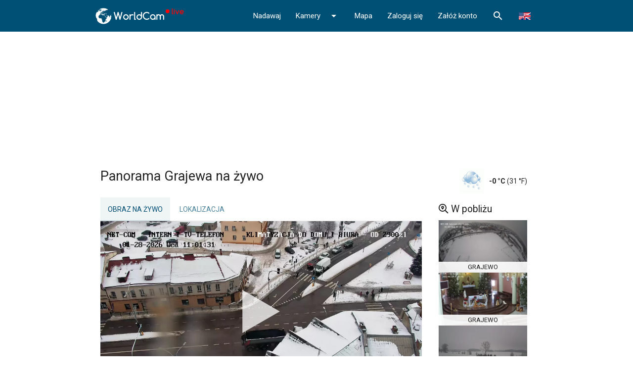

--- FILE ---
content_type: text/html; charset=UTF-8
request_url: https://worldcam.live/pl/webcam/grajewo
body_size: 6248
content:
<!DOCTYPE html>
<html lang="pl">
<head>
                <meta charset="utf-8"/>
        <meta http-equiv="X-UA-Compatible" content="IE=edge">
        <meta name="viewport" content="width=device-width, initial-scale=1">
        <title>Kamera Panorama Grajewa na żywo - Oglądaj online</title>
        <meta name="Description" content="Kamera internetowa Grajewo - Kamera znajduje się przy głównym skrzyżowaniu tras: Warszawa - Suwałki / Ełk - Białystok.">

        <style id="antiCJ">
            body{display:none !important;}
        </style>

        <script>
            if (self === top) {
                var antiCJ = document.getElementById("antiCJ");
                antiCJ.parentNode.removeChild(antiCJ);
            } else {
                top.location = self.location;
            }
        </script>

        <link rel="preconnect" href="//fonts.googleapis.com">
        <link rel="preconnect" href="//fonts.gstatic.com">
        <link href="/fonts/fa/css/all.min.css" rel="stylesheet">
        <link href="https://fonts.googleapis.com/icon?family=Material+Icons" rel="stylesheet">
        <link media="all" type="text/css" rel="stylesheet" href="/css/app.css?t=1768140819">

        <link rel="icon" type="image/png" href="/img/favicon-32x32.png" sizes="32x32"/>
        <link rel="icon" type="image/png" href="/img/favicon-96x96.png" sizes="96x96"/>
        <link rel="icon" type="image/png" href="/img/favicon-160x160.png" sizes="160x160"/>
        <link rel="apple-touch-icon" type="image/png" sizes="57x57" href="/img/apple.png"/>
        <link rel="apple-touch-icon" type="image/png" sizes="180x180" href="/img/apple.180.png"/>
        <link rel="apple-touch-icon" type="image/png" sizes="114x114" href="/img/apple.114.png"/>
        <meta name="csrf-token" content="2dSWjSydP99W4LX3OZrYFJRz77fe4PrlpLuWx9tB">
        <meta property="og:title" content="Kamera Panorama Grajewa na żywo - Oglądaj online"/>
        <meta property="og:type" content="video.movie"/>
        <meta property="og:description" content="Kamera internetowa Grajewo - Kamera znajduje się przy głównym skrzyżowaniu tras: Warszawa - Suwałki / Ełk - Białystok."/>
        <meta property="og:url" content="https://worldcam.live/pl/webcam/grajewo"/>
        <meta property="og:site_name" content="WorldCam.live"/>

          <script async src="https://pagead2.googlesyndication.com/pagead/js/adsbygoogle.js?client=ca-pub-4765276439845513" crossorigin="anonymous"></script> 
              <!-- Google tag (gtag.js) -->
            <script async src="https://www.googletagmanager.com/gtag/js?id=G-HL2C20R5GS"></script>
            <script>
                window.dataLayer = window.dataLayer || [];
                function gtag(){dataLayer.push(arguments);}
                gtag('js', new Date());
                gtag('config', 'G-HL2C20R5GS');
            </script>

            
    <meta property="og:image" content="https://worldcam.live/img/webcams/1080/grajewo.jpg"/>
            <meta property="og:updated_time" content="1769594513"/>
        <meta property="og:image:width" content="1920"/>
        <meta property="og:image:height" content="1080"/>
        <meta name="robots" content="max-image-preview:large">
        <meta name="twitter:card" content="summary_large_image">
        <script type="application/ld+json">
            {
            "@context":"https://schema.org",
            "@type":"VideoObject",
            "name":"Kamera Panorama Grajewa na żywo - Oglądaj online",
            "description":"Kamera internetowa Grajewo - Kamera znajduje się przy głównym skrzyżowaniu tras: Warszawa - Suwałki / Ełk - Białystok.",
            "interactionStatistic":{"@type":"InteractionCounter",
            "interactionType":{"@type":"WatchAction"},
            "userInteractionCount":151340},
            "thumbnailUrl":"https://worldcam.live/img/webcams/1080/grajewo.jpg",
            "uploadDate":"2019-12-17T11:15:41CET",
            "embedUrl": "https://worldcam.live/webcam/grajewo/embed/1",
            "publication":{
                "@type":"BroadcastEvent",
                "isLiveBroadcast":true,
                "startDate":"2019-12-17T11:15:41CET"
            }
        }
        </script>
        <link rel="alternate" href="https://worldcam.live/pl/webcam/grajewo" hreflang="pl"/>
    <link rel="alternate" href="https://worldcam.live/en/webcam/grajewo" hreflang="en"/>
    <link rel="preconnect" href="https://cdn.jsdelivr.net">
    <link rel="canonical" href="https://worldcam.live/pl/webcam/grajewo"/>
</head>
<body>

<nav class="z-depth-0" role="navigation">
    <div class="nav-wrapper container">

        <a id="logo-container" class="brand-logo left" href="/pl/"><img class="header-logo" src="/img/logo-wcam.png" width="200" height="38" alt="WorldCam.live"></a>

        <ul class="top-nav right hide-on-med-and-down">
                            <li><a href="/pl/info/packages">Nadawaj</a></li>
                        <li><a class="dropdown-trigger" href="#" data-constrainwidth="false" data-target="dropdown1">
                    Kamery                    <i class="material-icons right">arrow_drop_down</i>
                </a></li>
            <!-- Dropdown Structure -->
            <ul id="dropdown1" class="dropdown-content">
                <li><a href="https://worldcam.live/pl/kamery">Wszystkie</a></li>
                                    <li><a href="https://worldcam.live/pl/kamery/krajobraz">Krajobraz</a></li>
                                    <li><a href="https://worldcam.live/pl/kamery/miasta">Miasta</a></li>
                                    <li><a href="https://worldcam.live/pl/kamery/zwierzeta">Zwierzęta</a></li>
                                    <li><a href="https://worldcam.live/pl/kamery/koscioly">Kościoły</a></li>
                                    <li><a href="https://worldcam.live/pl/kamery/drogi">Ruch drogowy</a></li>
                                    <li><a href="https://worldcam.live/pl/kamery/lotniska">Lotniska</a></li>
                                    <li><a href="https://worldcam.live/pl/kamery/inne">Inne</a></li>
                            </ul>
            <li><a href="https://worldcam.live/pl/mapa">Mapa</a></li>
                            <li><a href="https://worldcam.live/pl/login">Zaloguj się</a></li>
                <li><a href="https://worldcam.live/pl/register">Załóż konto</a></li>
                        <li><a class="search-link" title="Szukaj"><i class="material-icons">search</i></a></li>
                            <li><a href="https://worldcam.live/en/webcam/grajewo" title="English"><i class="lang-link lang-en"></i></a>
                </li>
                    </ul>
        <ul id="nav-mobile" class="sidenav">
            <li><a href="/pl/"><i class="material-icons left">home</i> Strona główna</a></li>

                            <li><a href="/pl/info/packages"><i class="material-icons left">linked_camera</i> Nadawaj</a></li>
            
            <li><a class="dropdown-trigger" href="#" data-target="dropdown2"><i class="material-icons left">view_module</i> Kamery <i
                        class="material-icons right">arrow_drop_down</i></a></li>
            <ul id="dropdown2" class="dropdown-content">
                <li><a href="https://worldcam.live/pl/kamery">Wszystkie</a></li>
                                    <li><a href="https://worldcam.live/pl/kamery/krajobraz">Krajobraz</a></li>
                                    <li><a href="https://worldcam.live/pl/kamery/miasta">Miasta</a></li>
                                    <li><a href="https://worldcam.live/pl/kamery/zwierzeta">Zwierzęta</a></li>
                                    <li><a href="https://worldcam.live/pl/kamery/koscioly">Kościoły</a></li>
                                    <li><a href="https://worldcam.live/pl/kamery/drogi">Ruch drogowy</a></li>
                                    <li><a href="https://worldcam.live/pl/kamery/lotniska">Lotniska</a></li>
                                    <li><a href="https://worldcam.live/pl/kamery/inne">Inne</a></li>
                            </ul>
            <li><a href="https://worldcam.live/pl/mapa"><i class="material-icons left">map</i> Mapa</a></li>
                            <li><a href="https://worldcam.live/pl/login"><i class="material-icons left">person</i> Zaloguj się</a></li>
                <li><a href="https://worldcam.live/pl/register"><i class="material-icons left">person_add</i> Załóż konto</a></li>
                        <li><a id="searchLink"><i class="material-icons left">search</i> <span class="search-link"><span>Szukaj</span></span></a></li>
                            <li><a href="https://worldcam.live/en/webcam/grajewo" title="English"><i
                            class="material-icons left">language</i> English</a></li>
                    </ul>
        <a href="#" data-target="nav-mobile" class="sidenav-trigger right"><i class="material-icons">menu</i></a>
    </div>
</nav>


<div class="container search-container" style="display: none">
    <div class="row">
        <div class="col s12 l8 offset-l2">
            <div class="row">
                <form method="get" action="/pl/search">
                    <div class="input-field col s10 l11">
                        <input name="q" type="text" class="form-control" required minlength="2" placeholder="Szukaj...">
                    </div>
                    <div class="input-field col s2 l1">
                        <button type="submit" class="btn btn-flat btn-large waves-effect waves-light">
                            <i class="material-icons">search</i>
                        </button>
                    </div>
                </form>
            </div>
        </div>

    </div>
</div>

<div class="container">
    <div class="content">
                        
    <div class="webcam-page">

        
                    <div class="adv-header">
                                    <style type="text/css">
                        .adslot_970 {
                            display: inline-block;
                            width: 750px;
                            height: 200px;
                        }

                        @media (max-width: 780px) {
                            .adslot_970 {
                                width: 320px;
                                height: 100px;
                            }
                        }

                        @media (min-width: 1280px) {
                            .adslot_970 {
                                width: 970px;
                                height: 250px;
                            }
                        }
                    </style>
                    <!-- WorldCam.Live - Header -->
                    <ins class="adsbygoogle adslot_970"
                         data-ad-client="ca-pub-4765276439845513"
                         data-ad-slot="7645270569"></ins>
                    <script>(adsbygoogle = window.adsbygoogle || []).push({});</script>
                            </div>
        
        <div class="row relative">
            <div class="col s12 l10">
                <h1>Panorama Grajewa na żywo</h1>
            </div>
            <div class="col s12 m4 l2 hide-on-med-and-down">
                <div class="weather-box" data-id="grajewo"></div>
            </div>
        </div>

        <div class="row">

            <div class="col s12 l9">
                <ul class="tabs z-depth-0 webcam-tabs">
                    <li class="tab "><a class="active" href="#tab1" id="tabLive" title="Obraz na żywo"><i class="far fa-play-circle"></i> <span>Obraz na żywo</span></a>
                    </li>
                                        
                                            <li class="tab"><a href="#tab4" id="tabLoc" data-pos="53.646647,22.455220" title="Lokalizacja"><i class="far fa-map"></i> <span>Lokalizacja</span></a>
                        </li>
                                    </ul>

                <div class="tab-content">

                    <div id="tab1" class="tab-pane active">
                        <div class="video-container">
    <div class="embed-responsive embed-responsive-16by9">
        
            <script>
                var playerSettings = JSON.parse('{"source":"aHR0cHM6Ly9zMS53b3JsZGNhbS5saXZlOjgwODIvZ3JhamV3by9pbmRleC5tM3U4","poster":"\/\/worldcam.live\/img\/webcams\/1080\/webp\/grajewo.webp","package":0,"watermarkPos":"top-right","watermarkColor":"white","autoplay":"true","language":"pl","live":"na \u017cywo","backToLive":"Poka\u017c na \u017cywo","disabled":"Nieaktywny","playbackNotSupported":"Nie uda\u0142o si\u0119 odczyta\u0107 strumienia. Spr\u00f3buj w innej przegl\u0105darce. ","defaultErrorTitle":"Transmisja niedost\u0119pna","defaultErrorMessage":"Podczas pr\u00f3by wczytania obrazu wyst\u0105pi\u0142 problem. Spr\u00f3buj ponownie p\u00f3\u017aniej."}');
            </script>

            <div id="livePlayer" class="embed-responsive-item rtsp-player" >
                            </div>
    </div>
    <style>.drawer-container {
            display: none !important;
        }</style>

    </div>
                    </div>

                    
                    <div id="tab2" class="tab-pane">

                        <div id="timeLapse" data-id="grajewo" data-open="0"></div>
                    </div>

                    <div id="tab3" class="tab-pane">


                        <p>
                            <a class="btn waves-effect waves-light" id="daysBtn">Dni</a>
                            <a class="btn waves-effect waves-light" id="monthsBtn">Miesiące</a>
                        </p>
                        <div class="camera-archive" data-archive="" data-id="grajewo" data-lang="pl" data-page="0" data-type="0"></div>
                    </div>

                    <div id="tab4" class="tab-pane">
                        <div id="gmap" class="gmap-window">&nbsp;</div>
                    </div>

                </div>

                <div class="row info-row">
                    <div class="col s12 m6 right-align right">

                        <i class="far fa-eye"></i> <span title="Unikalnych odwiedzin">151340</span>

                                                    <a href="https://worldcam.live/pl/click/user?code=Mjc5Nw" rel="sponsored noopener" target="_blank"
                               class="broadcaster-link  hide-on-large-only "><i
                                    class="far fa-external-link"></i> <span>Nadawca</span></a>
                        
                                                                                    <a href="/img/webcams/1080/grajewo.jpg" class="webcam-preview-link" title="Pokaż ostatni obraz uchwycony przez kamerę: 2026-01-28 10:46:51">
                                    &nbsp;<i class="far fa-image"></i>
                                </a>
                                                        <img class="webcam-preview materialboxed" data-caption="2026-01-28 10:46:51" src="[data-uri]"
                                 alt="webcam preview"/>
                        
                    </div>
                                            <div class="col s12 m6 left-align facebook-box">
                            <div class="fb-like" data-href="https://worldcam.live/webcam/grajewo" data-layout="button_count" data-action="like" data-show-faces="false"
                                 data-share="true"></div>
                        </div>
                    
                </div>

                <div class="row">
                    <div class="col s12">
                        <p class="description">Kamera znajduje się przy głównym skrzyżowaniu tras: Warszawa - Suwałki / Ełk - Białystok.</p>
                    </div>
                </div>

                
                    <div class="adv-under-video">
                        <p class="adv-title">Reklama</p>
                        
                            <style type="text/css">
                                .adslot_rec {
                                    display: inline-block;
                                    width: 300px;
                                    height: 250px;
                                }

                                @media (min-width: 360px) {
                                    .adslot_rec {
                                        width: 336px;
                                        height: 280px;
                                    }
                                }

                                @media (min-width: 1025px) {
                                    .adslot_rec {
                                        width: 728px;
                                        height: 90px;
                                    }
                                }
                            </style>
                            <!-- WorldCam.Live - Box -->
                            <ins class="adsbygoogle adslot_rec"
                                 data-ad-client="ca-pub-4765276439845513"
                                 data-full-width-responsive="true"
                                 data-ad-slot="5226512169"></ins>
                            <script>(adsbygoogle = window.adsbygoogle || []).push({});</script>
                        
                    </div>

                
            </div>

            <div class=" col s12 l3 list-cams thumbs-list">

                <div class="col s12">
                    <h2><i class="far fa-search-location"></i> W pobliżu</h2>
                </div>

                <div class="col s12 m4 l12"> <div class="thumb"> <a href="/pl/webcam/grajewo2" title="Grajewo, , Polska "> <picture>  <source srcset="/img/webcams/240/webp/grajewo2.webp 1x, /img/webcams/480/webp/grajewo2.webp 2x" type="image/webp"> <source srcset="/img/webcams/240/grajewo2.jpg 1x, /img/webcams/480/grajewo2.jpg 2x" type="image/jpeg"> <img class="b-lazy" data-src="/img/webcams/240/grajewo2.jpg" alt="Kamera internetowa - Grajewo" />  </picture> <span class="arrow"></span> </a> <p class="location">Grajewo</p> </div> </div>  <div class="col s12 m4 l12"> <div class="thumb"> <a href="/pl/webcam/parafiagrajewo" title="Grajewo, , Polska "> <picture>  <source srcset="/img/webcams/240/webp/parafiagrajewo.webp 1x, /img/webcams/480/webp/parafiagrajewo.webp 2x" type="image/webp"> <source srcset="/img/webcams/240/parafiagrajewo.jpg 1x, /img/webcams/480/parafiagrajewo.jpg 2x" type="image/jpeg"> <img class="b-lazy" data-src="/img/webcams/240/parafiagrajewo.jpg" alt="Kamera internetowa - Grajewo" />  </picture> <span class="arrow"></span> </a> <p class="location">Grajewo</p> </div> </div>  <div class="col s12 m4 l12"> <div class="thumb"> <a href="/pl/webcam/mwgmazury2" title="Popowo, , Polska "> <picture>  <source srcset="/img/webcams/240/webp/mwgmazury2.webp 1x, /img/webcams/480/webp/mwgmazury2.webp 2x" type="image/webp"> <source srcset="/img/webcams/240/mwgmazury2.jpg 1x, /img/webcams/480/mwgmazury2.jpg 2x" type="image/jpeg"> <img class="b-lazy" data-src="/img/webcams/240/mwgmazury2.jpg" alt="Kamera internetowa - Popowo" />  </picture> <span class="arrow"></span> </a> <p class="location">Popowo</p> </div> </div> 
                                    <div class="col s12 broadcaster-widget hide-on-med-and-down">
                        <h2><i class="far fa-user"></i> Nadawca</h2>
                                                    <a href="https://worldcam.live/pl/click/user?code=Mjc5Nw" rel="sponsored noopener"
                               target="_blank">                                <img src="/upload/logo/2797.png" alt="logo"/>
                                </a>
                                            </div>
                
            </div>
        </div>
        <div class="row">
            <div class="col s12 hlist-cams thumbs-list">
                <h2><i class="far fa-cctv"></i> Inne ciekawe kamery</h2>
                <div class="row">
                    <div class="btn-group row-slider-buttons"> <button class="btn waves-effect waves-light row-slider-prev btn-flat btn-small"><i class="material-icons">keyboard_arrow_left</i></button> <button class="btn waves-effect waves-light row-slider-next btn-flat btn-small"><i class="material-icons">keyboard_arrow_right</i></button> </div> <div class="row-slider">   <div class="col s12 m4 l3"> <div class="thumb"> <a href="/pl/webcam/lubin-sokola2" title="Lubin, Polska"> <picture>  <source srcset="/img/webcams/240/webp/lubin-sokola2.webp 1x, /img/webcams/480/webp/lubin-sokola2.webp 2x" type="image/webp"> <source srcset="/img/webcams/240/lubin-sokola2.jpg 1x, /img/webcams/480/lubin-sokola2.jpg 2x" type="image/jpeg"> <img class="b-lazy" data-src="/img/webcams/240/lubin-sokola2.jpg" alt="Kamera internetowa - Lubin"/>  </picture> <span class="arrow"></span> </a> <p class="location">Lubin</p> </div> </div>  <div class="col s12 m4 l3"> <div class="thumb"> <a href="/pl/webcam/czaszyn" title="Czaszyn, Polska"> <picture>  <source srcset="/img/webcams/240/webp/czaszyn.webp 1x, /img/webcams/480/webp/czaszyn.webp 2x" type="image/webp"> <source srcset="/img/webcams/240/czaszyn.jpg 1x, /img/webcams/480/czaszyn.jpg 2x" type="image/jpeg"> <img class="b-lazy" data-src="/img/webcams/240/czaszyn.jpg" alt="Kamera internetowa - Czaszyn"/>  </picture> <span class="arrow"></span> </a> <p class="location">Czaszyn</p> </div> </div>  <div class="col s12 m4 l3"> <div class="thumb"> <a href="/pl/webcam/guntizzz" title="Bebrene, Łotwa"> <picture>  <source srcset="/img/webcams/240/webp/guntizzz.webp 1x, /img/webcams/480/webp/guntizzz.webp 2x" type="image/webp"> <source srcset="/img/webcams/240/guntizzz.jpg 1x, /img/webcams/480/guntizzz.jpg 2x" type="image/jpeg"> <img class="b-lazy" data-src="/img/webcams/240/guntizzz.jpg" alt="Kamera internetowa - Bebrene"/>  </picture> <span class="arrow"></span> </a> <p class="location">Bebrene, Łotwa</p> </div> </div>  <div class="col s12 m4 l3"> <div class="thumb"> <a href="/pl/webcam/karpenisi2" title="Karpenisi, Grecja"> <picture>  <source srcset="/img/webcams/240/webp/karpenisi2.webp 1x, /img/webcams/480/webp/karpenisi2.webp 2x" type="image/webp"> <source srcset="/img/webcams/240/karpenisi2.jpg 1x, /img/webcams/480/karpenisi2.jpg 2x" type="image/jpeg"> <img class="b-lazy" data-src="/img/webcams/240/karpenisi2.jpg" alt="Kamera internetowa - Karpenisi"/>  </picture> <span class="arrow"></span> </a> <p class="location">Karpenisi, Grecja</p> </div> </div>  <div class="col s12 m4 l3"> <div class="thumb"> <a href="/pl/webcam/lubin-rod-przylesie" title="Lubin, Polska"> <picture>  <source srcset="/img/webcams/240/webp/lubin-rod-przylesie.webp 1x, /img/webcams/480/webp/lubin-rod-przylesie.webp 2x" type="image/webp"> <source srcset="/img/webcams/240/lubin-rod-przylesie.jpg 1x, /img/webcams/480/lubin-rod-przylesie.jpg 2x" type="image/jpeg"> <img class="b-lazy" data-src="/img/webcams/240/lubin-rod-przylesie.jpg" alt="Kamera internetowa - Lubin"/>  </picture> <span class="arrow"></span> </a> <p class="location">Lubin</p> </div> </div>  <div class="col s12 m4 l3"> <div class="thumb"> <a href="/pl/webcam/karpenisi" title="Karpenisi, Grecja"> <picture>  <source srcset="/img/webcams/240/webp/karpenisi.webp 1x, /img/webcams/480/webp/karpenisi.webp 2x" type="image/webp"> <source srcset="/img/webcams/240/karpenisi.jpg 1x, /img/webcams/480/karpenisi.jpg 2x" type="image/jpeg"> <img class="b-lazy" data-src="/img/webcams/240/karpenisi.jpg" alt="Kamera internetowa - Karpenisi"/>  </picture> <span class="arrow"></span> </a> <p class="location">Karpenisi, Grecja</p> </div> </div>  <div class="col s12 m4 l3"> <div class="thumb"> <a href="/pl/webcam/lesniow-zarki" title="Żarki, Polska"> <picture>  <source srcset="/img/webcams/240/webp/lesniow-zarki.webp 1x, /img/webcams/480/webp/lesniow-zarki.webp 2x" type="image/webp"> <source srcset="/img/webcams/240/lesniow-zarki.jpg 1x, /img/webcams/480/lesniow-zarki.jpg 2x" type="image/jpeg"> <img class="b-lazy" data-src="/img/webcams/240/lesniow-zarki.jpg" alt="Kamera internetowa - Żarki"/>  </picture> <span class="arrow"></span> </a> <p class="location">Żarki</p> </div> </div>  <div class="col s12 m4 l3"> <div class="thumb"> <a href="/pl/webcam/ipparzno" title="Parzno, Polska"> <picture>  <source srcset="/img/webcams/240/webp/ipparzno.webp 1x, /img/webcams/480/webp/ipparzno.webp 2x" type="image/webp"> <source srcset="/img/webcams/240/ipparzno.jpg 1x, /img/webcams/480/ipparzno.jpg 2x" type="image/jpeg"> <img class="b-lazy" data-src="/img/webcams/240/ipparzno.jpg" alt="Kamera internetowa - Parzno"/>  </picture> <span class="arrow"></span> </a> <p class="location">Parzno</p> </div> </div>   </div>                 </div>
            </div>
        </div>

                    <div class="row">
                <div class="col s12">

                    <h2><i class="far fa-comments"></i> Komentarze</h2>

                    <div class="row">

                                                    <div id="card-alert" class="card blue lighten-5">
                                <div class="card-content">
                                    <p>Musisz być zalogowany, aby dodać komentarz.</p>
                                </div>
                            </div>

                                            </div>
                </div>
            </div>

            <div class="row">
                <div class="col s12">
                    <div class="row comments-container" data-id="221">

                        <div class="comments-list">
                            <div class="progress col s8 offset-s2">
                                <div class="indeterminate"></div>
                            </div>
                        </div>

                        <div class="comments-pagination">

                        </div>

                    </div>
                </div>
            </div>

                                
                    <div id="fb-root"></div>
            <script>(function (d, s, id) {
                    var js, fjs = d.getElementsByTagName(s)[0];
                    if (d.getElementById(id)) return;
                    js = d.createElement(s);
                    js.id = id;
                    js.src = "//connect.facebook.net/pl_PL/sdk.js#xfbml=1&version=v2.4&";
                    fjs.parentNode.insertBefore(js, fjs);
                }(document, 'script', 'facebook-jssdk'));
            </script>
        
    </div>

    </div>
</div>
    <footer class="page-footer">
        <div class="container">
            <div class="row">
                <div class="col l1 m1 hide-on-small-only">
                    <img src="/img/logo-box.svg" class="footer-logo" alt="Logo" width="90%" height="auto"/>
                </div>
                <div class="col l5 m11 s12">
                    <h3 class="white-text">O WorldCam.live</h3>
                    <p class="grey-text text-lighten-4">Portal umożliwia strumieniowanie na żywo obrazu z kamer IP do Internetu, a następnie opcjonalnie tworzenie filmów poklatkowych, prowadzenie statystyk, zabezpieczenie hasłem itd.</p>
                </div>
                <div class="col l3 m6 s12">
                    <h3 class="white-text">Społeczność</h3>
                    <ul>
                                                    <li><a href="https://worldcam.live/pl/register">Załóż konto</a></li>
                                                <li><a href="/pl/info/packages">Nadawaj</a></li>
                        <li><a href="/pl/info/contact">Kontakt</a></li>
                        <li><a href="https://forum.worldcam.pl/" target="_blank">Forum</a></li>
                        <li><a href="https://www.worldcam.pl" target="_blank">Katalog kamer online</a></li>
                            <li><a target="_blank" rel="me noreferrer noopener" href="https://www.facebook.com/worldcampl/">Facebook</a></li>
                    </ul>
                </div>
                <div class="col l3 m6 s12">
                    <h3 class="white-text">Informacje</h3>
                    <ul>
                        <li><a href="/pl/info/about">O nas</a></li>
                        <li><a href="/pl/info/adv">Reklama</a></li>
                        <li><a href="/pl/info/terms" rel="terms-of-service">Regulamin</a></li>
                        <li><a href="/pl/info/broadcaster-terms">Regulamin nadawcy</a></li>
                        <li><a href="/pl/info/privacy-policy">Polityka prywatności</a></li>
                       
                    </ul>
                </div>
            </div>
        </div>
        <div class="footer-copyright">
            <div class="container">
                <div class="right">
                    Copyright 2004 - 2026 © <a rel="me noopener" href="https://www.gemsnet.pl/">GemsNet</a>. All Rights Reserved.
                </div>
                <button class="btn btn-small btn-floating white scroll-up">
                    <i class="material-icons">keyboard_arrow_up</i>
                </button>
            </div>
        </div>
    </footer>
<form id="logout-form" action="https://worldcam.live/pl/logout" method="POST" style="display: none;"><input type="hidden" name="_token" value="2dSWjSydP99W4LX3OZrYFJRz77fe4PrlpLuWx9tB"></form>

    <script type="text/javascript" src="//cdn.jsdelivr.net/gh/clappr/clappr@latest/dist/clappr.min.js"></script>
    <script type="text/javascript" src="/js/clapprcp/index.js?v=4"></script>
    <script type="text/javascript" src="//cdn.jsdelivr.net/npm/clappr-pip@latest/dist/clappr-pip.min.js"></script>
    

<script type="application/ld+json">
{
    "@context": "https://schema.org",
    "@type": "WebSite",
    "url": "https://worldcam.live",
    "potentialAction": {
      "@type": "SearchAction",
      "target": "https://worldcam.live/search?&q={q}",
      "query-input": "required name=q"
    }
}
</script>

<script src="/js/app.js?t=1768140819"></script>

</body>
</html>


--- FILE ---
content_type: text/html; charset=UTF-8
request_url: https://worldcam.live/api/webcam/grajewo/weather?_=1769594943180
body_size: 638
content:
<div class="valign-wrapper" > <img src="https://www.worldcam.pl/images/weather/wsymbol_0020_cloudy_with_heavy_snow.png" alt="Pogoda" /> <b>-0 °C&nbsp;</b>  (31 °F)<br/> </div>

--- FILE ---
content_type: text/html; charset=utf-8
request_url: https://www.google.com/recaptcha/api2/aframe
body_size: 267
content:
<!DOCTYPE HTML><html><head><meta http-equiv="content-type" content="text/html; charset=UTF-8"></head><body><script nonce="xf-xhGPLWVytSzIxsp-otA">/** Anti-fraud and anti-abuse applications only. See google.com/recaptcha */ try{var clients={'sodar':'https://pagead2.googlesyndication.com/pagead/sodar?'};window.addEventListener("message",function(a){try{if(a.source===window.parent){var b=JSON.parse(a.data);var c=clients[b['id']];if(c){var d=document.createElement('img');d.src=c+b['params']+'&rc='+(localStorage.getItem("rc::a")?sessionStorage.getItem("rc::b"):"");window.document.body.appendChild(d);sessionStorage.setItem("rc::e",parseInt(sessionStorage.getItem("rc::e")||0)+1);localStorage.setItem("rc::h",'1769594945326');}}}catch(b){}});window.parent.postMessage("_grecaptcha_ready", "*");}catch(b){}</script></body></html>

--- FILE ---
content_type: image/svg+xml
request_url: https://worldcam.live/img/logo-box.svg
body_size: 19911
content:
<svg id="Warstwa_1" data-name="Warstwa 1" xmlns="http://www.w3.org/2000/svg" viewBox="0 0 312.87 312.87"><defs><style>.cls-1{fill:#FFFFFF;}</style></defs><title>ziemia</title><path class="cls-1" d="M320.67,169.37l.77,5,.24-.26c.23-3.5.36-7,.36-10.57q0-1.44,0-2.85l-.05-.21-.06-.06-.28.74-.37-1.47-.65.69c-.05-.61-.12-1.22-.19-1.83a9.69,9.69,0,0,1-.72.71c.12,1.12.23,2.23.32,3.34l-.12,6.05.28,1.17Z" transform="translate(-9.17 -7.13)"/><polygon class="cls-1" points="221.51 99.56 221.56 101.36 223.43 101.54 223.8 99.68 223.91 99.05 221.21 96.19 219.96 95.89 219.82 97.2 220.78 98.53 220.79 98.54 221.51 99.56"/><path class="cls-1" d="M170.81,63l3.14.84Z" transform="translate(-9.17 -7.13)"/><path class="cls-1" d="M199.92,117.2v0Z" transform="translate(-9.17 -7.13)"/><path class="cls-1" d="M196.8,55.65c1,.2,2.2.41,3.39.62Z" transform="translate(-9.17 -7.13)"/><path class="cls-1" d="M176.76,60.94l-3.62-1.21C174.22,60.11,175.5,60.52,176.76,60.94Z" transform="translate(-9.17 -7.13)"/><path class="cls-1" d="M214.43,46c.93-.51,2-1.12,3.07-1.75C216.43,44.86,215.36,45.47,214.43,46Z" transform="translate(-9.17 -7.13)"/><path class="cls-1" d="M249.16,38l-1.43.64C248.17,38.49,248.66,38.26,249.16,38Z" transform="translate(-9.17 -7.13)"/><path class="cls-1" d="M250,34.64l-1.64,1C248.9,35.39,249.48,35,250,34.64Z" transform="translate(-9.17 -7.13)"/><path class="cls-1" d="M235.56,41.88l-2.4.68C233.88,42.37,234.73,42.13,235.56,41.88Z" transform="translate(-9.17 -7.13)"/><path class="cls-1" d="M187.1,118l2.2,1.89,3.43-.19c0,.23.05.45.07.68,1.65-.09,3.32-.2,5-.31l1.07-1.32.9-1.1c0-.87-.12-1-.12-1a29.67,29.67,0,0,0-3.25-2.66l-.05,0-.15-.13-3-2.48-1.42.08-3-1.61,1.17-.39c0-.31-.06-.63-.1-.94l.83-.62-1.15-.67c0-.22-.05-.44-.08-.66l1.16-.06,1.2-1a4.43,4.43,0,0,0-.06-.51l-1.61.5-.11,0-.09,0-2.73.82-1.52.08-1.55,1.6c0,.18,0,.37,0,.56l1.11,1,2.58-.09c0,.33.06.66.11,1l-2.4.12c0,.23,0,.47.06.7l-2.47,1.5-1-.93-.09-1.21-1,0,0-.39-1.43,0c0-.22,0-.45-.05-.68l2.26-1.11,0-.32-3.11.11c0-.34-.05-.67-.07-1l-2.56.08c0,.41,0,.83.06,1.25h0l-.1.1-1.37,1.45c0,.51.05,1,.06,1.54l-1.7,0c0,1,.06,1.91.08,2.87l.21.13c-.58,0-1.16,0-1.75,0,0,1.16.06,2.32.09,3.47v0l2.92,2,4.29-.1,0-.48,3.63-1.64C184,118.14,185.57,118.07,187.1,118Z" transform="translate(-9.17 -7.13)"/><path class="cls-1" d="M319.75,188.66c-.94-2-2.32-4.58-3.42-6.5.47-.34.91-.69,1.36-1l.41.69c.45-.37.88-.73,1.29-1.1l.39,3.1c.26.36.52.75.79,1.16.23-1.63.43-3.26.61-4.91l-.06-3-.27-.58h0l-1.56-3.21,0-1.57c-.07-2.63-.26-6.13-.39-8.76-.69-2.67-1.72-6.19-2.51-8.82l-1.18-2,.24,1.89-.76,2.66c-.46.34-.94.67-1.44,1-.22-1.64-.46-3.26-.73-4.88-1.37-2.09-3.29-4.81-4.74-6.84h0l0-.06-.06-.1h0l-1.51-3a3.07,3.07,0,0,0-.31.17l-.36.21c.1.42.19.84.29,1.26L303.93,147l-.91,1.21c-.09-.48-.19-1-.3-1.43l-1.59,2.53c.14.71.28,1.43.41,2.16l-1.61,3.33c-.8,2.41-1.85,5.64-2.73,8,.08.53.15,1.07.22,1.6l-3.05,1.94q.9,7.26,1.24,14.56l-1.41.54.12,2.73-1.12.41c0,1,.07,2,.09,3-.57.22-1.16.43-1.75.64l-1.67-1.53c0-1-.07-2-.11-2.95-1.22-2.27-2.84-5.32-4.11-7.57,0-.56-.09-1.12-.14-1.68-1.09-1.5-2.51-3.51-3.62-5-2.22-7.57-2.46-8.36-4.4-14.06l-.79.24c.15.85.29,1.72.43,2.58l-1.41,2.55-5.23-3.94,2.58-.68c-.06-.35-.12-.7-.19-1.06l-2,.53-2.22-1.64-4.4-3.25q-4.78,1.14-9.87,2.16h-.61c-2.95,0-6.81-.08-9.72-.16-.12-.71-.23-1.42-.34-2.13l-2.54.43c.08.42.14.84.21,1.26-1.51.24-3,.48-4.57.71l-4.28-2.67-2,.11-4.44-5.44-2.95.37c0,.29.09.57.11.86.16,1.11.31,2.22.45,3.32,1.84,2.26,4.27,5.28,6.09,7.53l0-.06h0l.66-2.66,1.48-.2c.18,1.45.38,2.91.55,4.38,0,.21.05.43.08.65l1.21.91.3,0,4.13-.6,3.95-5.94,1.65,2.76h0l.68,1.13,4.64.8,3.34,2.56c-.88,3-2,7.05-3,10.06-2.93,2.22-6.83,5.21-9.8,7.36h0l-1.84,1.31c0,.57.08,1.15.11,1.72-7.12,3.86-7.85,4.22-20.12,10.17-1-2.75-2.37-6.42-3.39-9.17l-.09-.12h0c-16.08-21.42-16.08-21.42-21.28-28.44l-2.11.11h-.26l-.66,0-4.45-5.47-.88,0c4.57,7.7,4.94,8.32,9.79,16.35h0l1.19,2,3.75,2.27c.39,2.51.92,5.87,1.3,8.38l3.37.86.06-.07,0,.1h0v0l0,.09c.91,2,2.12,4.76,3,6.81l8.42,6h0l.5.37,1.8,2.28h0l0,.06.1.12h0l2.22,2.82c4.76-1.71,11-4.1,15.75-5.9l.13,4.14c-1.7,4.45-1.76,4.61-5.31,13.2-7.33,8.17-12.23,13-18.43,19.14h0l-.34.34c-1.58,2.4-3.7,5.59-5.29,8l-.3.42c-.19,4.1-.45,8.1-.74,12l2.71-.21c0,.41-.08.81-.11,1.22q-.45,5.28-1,10.27c-6.2,4.8-7.56,5.79-15.12,11.36-.22,2.37-.47,4.68-.73,6.93l-5.86,2.82c-.06.66-.13,1.31-.19,2s-.15,1.45-.22,2.16c-6.36,4.28-8.42,5.61-14.51,9.57-4.23.65-9.87,1.44-14.1,2l-4.92-3.08,1.73,0c-.05-.67-.12-1.34-.18-2l-4.25-5h0l-.12-.14-.84,0c-2.53-5.72-2.74-6.18-4.45-10.2-4.63-6-5.11-6.6-7.92-10.33,0-.36-.07-.73-.1-1.09l-.33-3.71c.59-2.45,3.19-4.92,4.56-7-.06-1-.12-2-.18-3l-2.26-4.58,1.46.07c-1-1.91-2.39-4.48-3.42-6.41h0l-1.31-2.5,0,0-2.31-2.66h0c-1.9-2.22-4.43-5.18-6.3-7.43l2.49-4.45.06-.12c0-1-.05-2.09-.07-3.14v-.22c0-1.16,0-2.33,0-3.52l-3-2.66-.34,0-.28,0c-2.17-.15-4.32-.34-6.49-.52l-4-4.87c-1.48-.14-3-.29-4.42-.45l-.25,0h0l-2.45-.26-2.41.85h0l-7.1,2.47-2.76-1.24L93,208.27q-3.37-.48-6.62-1L83.18,209l-.42-.34h0c-2.78-2.31-6.52-5.38-9.24-7.76h0l-3-2.72c0-1.29,0-2.57.05-3.87l-.13-.15h0L66.28,189l-.15-.2h0l-3.55-4.71c0-.2,0-.4,0-.6l.4-5.71,1.13-2.45c0-.46.08-.91.12-1.36,0-.07,0-.15,0-.22q.48-5,1.16-9.94l-.64-2c0-.15,0-.28.06-.41a1.3,1.3,0,0,1,0-.22c.09-.65.19-1.29.29-1.93l1.56-1.15L68.44,155l2.72-1.84c1.55-1.84,3.62-4.29,5.18-6.12l.46-.52,2.92.57c1.7-1.59,4-3.71,5.71-5.3l-.3-2.63,2.33-2.49.49-1.22,5.84-2.21,2.92-4,1.76.26,1.1,1.53,2.44.34,3.13.42,3.68-1.26,1.17.14,3-1.33h8.29l.77.65,2.53-1,4.19.34,1.51.11,1-.55,2.16.15c-.05.41-.09.82-.13,1.23l1.87-.44c0,.33-.07.68-.1,1L133.68,132c0,.37-.07.74-.1,1.12l1.24.08-.18,2-2.73,2.16c0,.31-.07.63-.09.93l2.94,1.41h0l3.17,1.48,2,.11,4.34,1.61-.12,2.11,9.19,3.37,2.31-2-1-1.56c0-.5,0-1,0-1.5l5.24-2.13,3.16,1v1.26h4.35c0,.52,0,1,0,1.56h.27l3.67,0,5.71,1.9,4.93-2.44,2.7,1.26,4-.17,1.46-4.8,1.18-4.1c0-.24,0-.48-.05-.72a1.15,1.15,0,0,0,0-.26c0-.86-.12-1.71-.19-2.57l0-.32c0-.45-.07-.9-.11-1.34l-3.07.15-1.25,1.33-3.43.14L180.94,131l-1.82.06c0,.62,0,1.25.09,1.87l-2.52.07-1.2-1-3.23.07-2.47-4.9-1.53-3.48,2.17-1.11h4l.72-.8-.9-.3-3.07,0-.88.29-1.38,0h-.39l-3.41-.42-4,1.29,3.11,3.86.39,1.17,2,1v.72l-2.58-.88c0,.44,0,.88,0,1.31l-3.19-2.05-.37.37,2.38,1.63-.75.69.81,1.93-.82.82-.69-1.29-.54.43-1-1-.13.71-1.29-1.32-.57-1.71.9-1.15-1.46-.27-1.78-2.78h0l-.05-.09-.06-.1-2.1-1.65.42-4.18-.72-.57h0l-1.08-.88-1.52-1.22-2.46-.08-.77-.71-.16-.14h0l-2.16-2-.44-2.17-.53,1.06-2-1.82.85-.86v-.63l-.37.09h0l-2.53.65.49,1.23L139.8,112l2.46,2.2.66,2.47,2,1.72h2.44l.53.62-.88.75,5.35,2.94-.82,1.36-2.75-1.56-1.1,1.41,1.62.8c0,.51,0,1-.08,1.54l-2.69,2.4-1.19-.47-1.06,1.41.68,1.13-.88,1.22-5.94-3.33,1.12-1.08,1.16.33.6-.5,4.46-.24.9-1.36-.59-2.39-.72.12-3.66-3.12h-1l-5.22-4.69-.27-2.67-2.38-1.25L130.46,113h0l-2.79,1.63-1.73-.16L122.66,113l-2.32,1c-.07.28-.11.57-.16.86-.13.64-.24,1.29-.36,1.94l-5.22,1.59c0,.26-.1.52-.14.78l-2.95,2.19c-.18.89-.35,1.77-.52,2.66l-5.42,3.81c-.93-.12-1.87-.24-2.79-.38l-1.71-.23-3.13,1.9-1.49-1.36c.09-.41.19-.83.27-1.24L96,125.48l-1-.16-.22,0-.17,0-3.11.4c.3-1.25.62-2.51.93-3.75l-.68-1.12L95,116.4c.28-1.06.57-2.1.86-3.15a1.17,1.17,0,0,0,.06-.2c.12-.4.23-.8.34-1.19l-.59-1,1.06-.71,1.37.23,1.53-1,1.58.82c1.73.27,3.51.52,5.31.76.94.14,1.88.26,2.83.38l1.67.64.15-.35h0c.77-1.82,1.8-4.24,2.58-6l-1.6-2.42.13-.74-3.19-1.43,0-2,3.44-.52.34.84,2,0c.11-.38.2-.75.3-1.12l-.4-1.08,2-.18c-.09.38-.19.76-.29,1.14l1.94.29c.09-.38.18-.77.28-1.15l3-.59c.11-.45.23-.91.34-1.35l1.91-.93,1.19-.57,3.23-1.61c.1-.41.19-.82.28-1.23l2.29-1,1.92.16H133c0-.22.09-.45.14-.67l1.82.14c0,.22-.09.45-.13.67.28,0,.56.05.85.06l.12-.67.64.05c.12-.64.25-1.27.36-1.91l-.14-.19-1-1.46c.18-.91.37-1.81.56-2.71l1.38-1.14,1,.06,1.2-1,1,.06c-.06.31-.12.62-.16.93l-.77.66,1,1.37-2.24,1.9c-.05.22-.08.44-.12.65s-.05.25-.06.37l1.2,1.64,1.67.1,1.31-1.11,1.73.09,1.22,1.54.16.2,3.68-1.48,3.53.13-.06.75,2,0L155,89l1.25-1.2h0l.82-.81-.27-.49h0l-.35-.66c0-.58.07-1.14.11-1.72,0-.12,0-.25,0-.38l1.26-1.25,1.51,0L160.6,84h1.23l.06-2v-.21l0-.76h-.87l-.65-.74-.35.65-1.47.34-.55-.89,1.36-.76,2.25-1.43c1.74,0,3.49,0,5.22,0l.06,0L166.83,76l.42-.38-.13-.16-.77.58-6.48,1.41-2.38-2.81c.07-1.23.16-2.45.24-3.65l3.63-3.77c0-.4,0-.79,0-1.19l-1.77,0h-.16l-1.07,0L157,67.48l.61.69-1.19,1.19-4.48,2.72c-.1,1-.23,1.93-.33,2.9l2.07,2.64c0,.17,0,.33,0,.5L151,80.61,149,85.23c-.9,0-1.79-.08-2.69-.12l-.21,1.63L143,86.57c0,.23-.07.45-.1.68l-2.21,0c.1-.62.21-1.25.32-1.87l2.23-.69.53-1.17-1.62-4.74h0l-.06-.21L141,78.52l-4.77,2.14-3-2.71c.57-2.27,1.15-4.51,1.73-6.7l5.93-2.3c0,.23-.11.46-.14.68l.85.06L146,65.91l.3-1.52,3-2.71.1-.44-2.12-.11c0-.26.09-.52.15-.77l2.05.11,2.07-1.35c0,.26-.09.53-.13.79l3.62-1.86c2.1-.4,4.9-1,7-1.41l5.83.81c0,.32,0,.64,0,.95v.16l5.24,1c2.05.7,4.8,1.58,6.86,2.25l.84,1.62-1.41,2c-2.55-.64-5.94-1.56-8.48-2.24,0,.19,0,.37,0,.56l3,1.68.71,2.61,4,.94-.16-.8-2-.55.13-1.16,4.59.9-1.07-1.56,2-2.07,2.32.59.11-1.36-1.13-.53c-.13-.77-.28-1.52-.43-2.27l1.9-.12,1.35,1.2-1,.06c.06.29.11.57.17.86l1,.87,1.93-.13c-.1-.4-.2-.79-.29-1.18,1.69-.88,3.9-2.12,5.56-3,.13.4.26.8.38,1.2l1.2-.12.27-.58,3.09-1.4,1.17,1.46.77-1.26-3.61-1.46-.2-1.14c2.33.44,5.45,1,7.79,1.4l4.74,1.48-.26-1.2-3.95-1.29-1.22-2.25.2-.73-.9-1.8c1.2-.16,2.38-.34,3.55-.52.43.75.84,1.51,1.26,2.27l1.36.92,2.69,2.74,2,.61.67,3.13,1.39.38L215,56.53l1.56-.28,2.12,1.27.13-.31-2.56-1.78-3.21.22L209,52.24l.32-1-1.63-1.62.55-.09L211,51.23l1.21-.75,1.82.25v-.56l-2.33-1.54c1.49-.29,3-.58,4.39-.88l-1.86-1.86c2-1.1,4.64-2.66,6.58-3.86-.4-.44-.81-.87-1.2-1.31l2.28-.66.57.57,1.45-.45c.19.19.39.38.57.57l3.25-1.1,3,.82.75.7-.32,3.38.2.2,1.7-2.34c1.38-.35,3.19-.9,4.55-1.3l3.54-.69-1.15-1,.92-.52c.46-.26.9-.53,1.31-.79l7.24,1.9-1.92-1.5c1-.39,2.22-1,3.16-1.44l-2.51-1.51a38.18,38.18,0,0,0,3.28-2.19l.81.54.63-.18A156.19,156.19,0,0,0,91.33,25.92l-.45.74c.08.18.17.35.26.53l.63.37-.55.83-1.54.93a8.55,8.55,0,0,1-1-1.85l.53-.38c-.63.36-1.27.71-1.89,1.08.06.16.11.32.18.48L85.3,30c.1.21.21.43.33.65L83.75,31l.71-1c0-.05,0-.1,0-.15-1,.6-1.94,1.2-2.9,1.82L83,31.08a8.78,8.78,0,0,0,.61,1.23l-.64.42-2.31.47a4.17,4.17,0,0,1-.19-.44l-1.14.38c-1.73,1.15-3.45,2.34-5.13,3.55l.78-.35-1,1.11-1.8.81-.49.54,3-.4,1.17-.87a11.86,11.86,0,0,0,.73,1.12l-1.83,1.4-.31-.44-1.37,1-1.5.78-1.87.14-1.33.84,1.17-1.31c.21-.17.42-.34.64-.5-.09-.17-.15-.34-.22-.51l-.78.61-.38.11-.6.48.38-.18c0,.11.08.23.13.34L67,43.7l-.44.32-1,1.32-1.15.26,1-1.61-1,.3-1,.88.44.32-.75.64L62,46.47q-5.73,5.07-11,10.69h0l2-1.24,1.61-1.63,1-1.44,2.93-1.67c.59-.56,1.17-1.11,1.77-1.65L61.62,49c.42-.37.82-.75,1.23-1.11l1.32-.4-.53,1.27q.13.21.3.42l.9-.2-.75,1.66c-.48.45-1,.89-1.42,1.35.14.16.28.33.44.49l-.58,1-3,2-1.25,2,1.21,0,.22.2,4.06-2.23.32.27c-1.69,2-3.85,4.65-5.49,6.67l-1.35.9-.26.62-.88,1L55.73,68l-.8,1.28.22,1.13-2.81,2.54-2,.74-.89-.42-2.58.38A21.91,21.91,0,0,1,44,70.35l-1.15.76-1,1.27-2.77.49c-.19.25-.39.5-.57.76L42.25,73c.22.3.46.59.7.89l-1,1.34-2.64,1.66c-.41.57-.81,1.15-1.22,1.73l-.32,2a7.79,7.79,0,0,0,.6.71l.53-.74,2-1.28-.14.86-.79.75-.1.76-1.31,1c-.13-.14-.27-.28-.39-.42-.13.21-.26.4-.4.6l-2.29-.16L32.82,83.8l1.09-2.29L36,80.63l.48-.71-1.26-.64h0l-.1,0-.66,1-1.24.12A155.48,155.48,0,0,0,9.17,163.57c0,4.65.22,9.26.62,13.82h0l.67,1.47,1,3.79.29,1,.76,5.75.54.48c.06.8.12,1.59.2,2.39L12.63,195l.31.75.34-1.35c.54.49,1.12,1,1.73,1.46l.09,1-.24,2.32.44.34.57-1.31,3.23,5.42c.12.85.24,1.69.37,2.53l1-1.06,1.64,1.63c.91.54,1.85,1.07,2.83,1.6,1.3,2.37,3.17,5.47,4.52,7.8l2,1,1.8,4.74q.65,3.24,1.39,6.42l-1.25,2-.9-.43-.22,4-.68-.35q1.83,6,4.07,11.63L35.3,245l1.19,2.91c.38,1.58,1,3.66,1.41,5.22l-.8-.44A156.36,156.36,0,0,0,165.61,320c76.57,0,140.45-55.29,153.85-128C319.56,190.86,319.67,189.77,319.75,188.66ZM184.91,134.54l1.88.1,1.31-1.08.56.4-1.08,1.43c0,.15,0,.29,0,.44l-2.47,1.43-1.87-1.33Zm-11-1.86c0,.41,0,.82,0,1.24l-1.28,0c0-.41,0-.83,0-1.25Zm-1.83,1.2c0,.54,0,1.08,0,1.62h-.93c0-.54,0-1.08,0-1.62Zm-2.6-3.35h-1v-1.11h1C169.5,129.78,169.51,130.15,169.52,130.53Zm-.36,1.59h-.9v-.84h.89C169.15,131.55,169.16,131.84,169.16,132.12Zm-.21-5c0,.45,0,.89,0,1.34h-1c0-.45,0-.89,0-1.34Zm-2.34,3.63h1.48c0,.3,0,.6,0,.91h-1.5Zm-1.66,1h.89v.6H165Zm-1.65,3h1.83l.18.16h1.57l.25.22h1.52c0,.16,0,.32,0,.49l1.13,0c0,.36,0,.71,0,1.07h-3.39l-.89-.59h-2.23C163.29,135.56,163.3,135.12,163.3,134.68Zm-31.83-19,1.38.1c0-.25.06-.48.1-.73.29,0,.59,0,.88.06-.11.93-.23,1.87-.36,2.8l-.68,0c0,.43-.11.86-.16,1.3l-.86-.06-.58-1.43C131.29,117,131.38,116.31,131.47,115.64ZM129.59,120l1.35.1.93-.7c.46,0,.91.07,1.37.09l.37,1.82-.62.51c-.12,1-.24,1.91-.35,2.86l-1.25-.08-.06.43-1.48-.11c.13-1,.27-2.09.4-3.13l-.77-.91C129.51,120.59,129.56,120.3,129.59,120ZM248.18,34.71l-1.66.56c-.46-.33-.93-.66-1.41-1l2.28-.12ZM245,31.09l1.41.91-1.63,1c-.28-.18-.55-.37-.83-.54A12.2,12.2,0,0,0,245,31.09Zm-1.88,1.33,1.2.81L243.67,35l-2.11.12-1.58-1C241,33.64,242.2,32.93,243.15,32.42ZM216.48,38.6l2.7.33.63.63-1.61,1.17-1.09.29-1.91-2.09Zm-7.73-.76c1.69.29,4,.64,5.65.91.39.44.79.87,1.19,1.3l-3.54.55-4.43-.88Zm-20.41,11.5,3.07-2.71c1.25-.13,2.48-.26,3.71-.41l.08-.27,2.43-.31.52,1c-1.55.86-3.67,1.92-5.25,2.73l-1.17,3.75L195.07,55l.12,1.06-3.68.05-3-.46L187.33,54C187.67,52.59,188.05,50.73,188.34,49.34Zm-39.26-6.12c2.34-.11,5.44-.3,7.78-.45l5.06.63c0,.49-.07,1-.1,1.49-1.43,0-2.86,0-4.29-.09L160,46.23l-1.72,1.51-2.2-2.13-3,2.86c-1.4-.95-3.21-2.29-4.59-3.28C148.7,44.53,148.89,43.87,149.08,43.22Zm-44,49-2.88-.47-.67-1.5,3.89-2.6-.45-1c.21-.56.43-1.11.64-1.66l2.29.36,1-.67c.16-.44.34-.89.51-1.34l2.2.32c.61.1,1.24.19,1.85.27l.72,1.4-1.62,1.1a0,0,0,0,1,0,0l-.77.53c-.17.48-.33,1-.49,1.44l-1.56,2.31-2-.29Zm1.12-26.58L103,63.87l.38-3.63,3.66-1.38,0,1.73,6.71-.37.86,2.3C112.15,63.47,108.76,64.69,106.23,65.62Zm9.77,12-1.9,1.09L113,80.27l.07-2.16.7-.11c.13-.35.26-.68.39-1Zm6.39,16.22-1.75,1.36-5.72.11-.46-.77-1.11-.14-1.17.8-2.53.55-1.11-.16,3.9-2.68,1.8.23.93-.64-1.56.17-1.1-.59-.63-.08-.56-.08c.11-.34.21-.68.32-1l.56.07.6.09c.15-.46.29-.93.45-1.39l.08-1.2,2.69.35c.18-.56.35-1.11.52-1.67l.37-1.94c-.66-.08-1.3-.16-2-.26l-.38-.75,1.08-.75-.16-.33-1,.69-.83-.11c.08-.24.17-.46.25-.69l-.39.25-.49-1,.48.07c.18-.48.35-1,.53-1.45l.76-.53.73-2,.93.14.42,0,2-1.38c.61.09,1.23.16,1.84.24l-.3.86-1.62,1.15,3.11.38c-.08.24-.16.49-.25.73L119.56,82l-.27.81L121,85.91l.58.07.71,3.3-1,1,1.46.15,1-.81.07,1.83-2.51,2.27ZM120.79,77l.4-1.17,1.35.16L121.47,77Zm-9.37-43.2c3,.33,3.16.34,9.14.75,2.09.52,4.32,1,6.67,1.47l.36,2.42c2.07.37,4.24.71,6.47,1-.18.29-.36.6-.54.9l-4.61.92c-1.32-.21-2.61-.43-3.85-.66q-1.71,2.31-3.38,4.73c-1.68,1-4,2.35-5.65,3.36-1.16,1.66-2.31,3.36-3.43,5.09l-1.55-.32c-3.23,0-7.56-.1-10.8-.18-2.53,1.42-5.94,3.3-8.49,4.72l-2.25-.73c-5.18,2.84-5.76,3.15-12.83,7.12-.64-.27-1.25-.52-1.86-.79.57-.7,1.12-1.39,1.69-2.08-.74-.32-1.46-.64-2.14-1,2.73-4,3-4.33,7.9-10.43l3.9-2.39c.34.17.69.33,1,.48l1.09-.54c-.45-.19-.89-.39-1.31-.6l1.94-1.84c.6.29,1.22.57,1.86.85l1.29-1.24-1.28-.58c2.14-2,4.3-3.9,6.51-5.74a43.25,43.25,0,0,1-3.87-2l1-1.55,5-2.06c.59.33,1.19.65,1.85,1,2-.32,4.73-.79,6.76-1.13ZM90.23,30.89l.85-.54.22-1.64c.94-.55,1.87-1.1,2.82-1.64l2.65.23-1.88,2.27L96.14,29,97,27.78l1.46-.85a40.49,40.49,0,0,0,6.63,2.91c.82.66,2,1.45,2.82,2.06l-1.51.89c-2.33,0-5.42-.1-7.74-.18l-.63-.73-4.42.46c-.68.45-1.34.9-2,1.37l-2.17,0c-.58-.74-1.25-1.83-1.75-2.63L89.49,30A9.86,9.86,0,0,0,90.23,30.89ZM85.51,31l.7-.11,1-.61a6.65,6.65,0,0,1-.33-.58l1-.6,1.4.95c-.91.55-1.8,1.13-2.69,1.7a9.45,9.45,0,0,0,.72.9l.66.22L88.59,34l-1.9.86a13.55,13.55,0,0,1-2.53-3.05C84.62,31.53,85.06,31.24,85.51,31ZM68.35,47.08c-.42-.49-.8-1-1.14-1.45.59-.51,1.18-1,1.77-1.5.16.23.34.46.51.7l6.33-1.73,2.94-3.94H78A12.81,12.81,0,0,1,76.42,37l.85-.61c-.15-.27-.28-.53-.41-.8l1.86-1.28a31.52,31.52,0,0,1,5-1.26,30.85,30.85,0,0,0,2.22,3c-1.33,2-3,4.71-4.15,6.77l-2.17.79-.7,3.46-5.32,2.6,1.94-3.46-2.41,1.17L72,49.48l-4,2q-.84-.7-1.53-1.41Zm-5.77.66-1.23.65.47-.9L63,46.88a1.54,1.54,0,0,0,.17.34C63,47.39,62.77,47.56,62.58,47.74ZM39.46,79.45c-.12.18-.26.37-.37.55l-.93.24.48-2.09.6-.75.23.29c-.12.18-.25.35-.38.53l-.1.67Zm3.61-5.32c.11-.15.22-.31.34-.46l.53-1.43.56.66-.13,1.86c-.25.33-.49.67-.74,1l-.6-.2Zm8.11.51-3.16,2c.15.12.31.25.47.36l-.57.81c.41.3.81.6,1.25.9-.23.3-.44.62-.66.92l-.38-.26c-.18.24-.34.49-.51.74l.64.45c-.47.69-.93,1.4-1.4,2.1l-2,1.37-.64-.47,1.26-.84.17-.79-2,1.35c-.23-.18-.45-.35-.66-.53l.74-1.12.45.36.61-.41-.53-.42.27-.4c-.68-.53-1.29-1.07-1.87-1.62l.42-.59c1.84-1.81,5-3.27,7.18-4.66l1.58,0ZM229.45,258.19l-.43-1.5-.86.59.59,2-1.16,1.51c-.14.77-.29,1.53-.44,2.27-1.75,2.6-4.13,6-5.93,8.58-1.07,1.78-2.54,4.13-3.63,5.9l-2,.22-.93.67-1.95.2.12-.53-1.33.13-.82-1.41c.16-.71.29-1.44.44-2.15l-1.27-1c.13-.69.25-1.39.37-2.1l1.3-1,.87-.09,1.78-2.57c.15-.89.3-1.79.44-2.69l-.63-.49c.09-.68.21-1.37.3-2.06l1.54-1.68c.1-.66.19-1.33.29-2,1.54-.16,3.09-.32,4.63-.5l4.41-2.86c.14-.83.26-1.68.38-2.52l1.9-.24c.09-.64.19-1.29.28-1.94l1.11-.95,2,1.53c-.19,1.22-.38,2.42-.58,3.61l.78,1.13Zm69.89-68.84-2.48,2.87-1-2.41c0-2.41-.05-4.81-.16-7.22h0l1-.4,2.6,4.4c0,.81,0,1.63,0,2.44Z" transform="translate(-9.17 -7.13)"/><path class="cls-1" d="M63.85,55.8C63,56.79,62,58,61,59.18,62,58,63,56.81,63.85,55.8Z" transform="translate(-9.17 -7.13)"/><path class="cls-1" d="M227.3,121.83,224.87,120l-1.44.19c-.15-.72-.3-1.43-.46-2.15q1.56-.19,3.09-.42v-1l-1.66-1-.81-1.15,0,0-.05-.09-1.22.16-.09,1.75-1.1-2.06c-.13-.59-.27-1.17-.41-1.75l-1.66.2-3.24-2.44-1.28.14c-.07-.36-.14-.71-.23-1.07l1.38-2.1q1.83-.21,3.66-.45l-.57-2.27-1.45-1.09c-1.14.15-2.3.28-3.46.42l-2.37,1.78-.24.38-1.15,1.7-1.09.11-1.2,1.71q.12.69.27,1.38l2.24.72.48,2.51c2.3,1.67,5.38,3.86,7.68,5.52l-1.2.92c.11.58.23,1.16.33,1.74l-.73,1c.08.4.15.8.22,1.2l.06.31,1.58,2.11,1.93-.21,4.43,1.65,3.31-1.53c0-.28-.12-.55-.18-.82C227.92,124.63,227.61,123.23,227.3,121.83Z" transform="translate(-9.17 -7.13)"/><polygon class="cls-1" points="292.39 135.24 294.76 139.91 294.67 139.74 292.39 135.24"/><path class="cls-1" d="M155.34,89h0Z" transform="translate(-9.17 -7.13)"/><path class="cls-1" d="M268.57,153.73a1.65,1.65,0,0,1,.06.32c-.09-.55-.2-1.09-.29-1.63C268.42,152.86,268.49,153.29,268.57,153.73Z" transform="translate(-9.17 -7.13)"/><path class="cls-1" d="M196.6,114l3.07,2.51a.5.5,0,0,1,.08.07.82.82,0,0,1,.13.37,1,1,0,0,0-.08-.32A29.6,29.6,0,0,0,196.6,114Z" transform="translate(-9.17 -7.13)"/><polygon class="cls-1" points="189.67 111.63 188.59 112.94 189.67 111.63 189.67 111.63"/><path class="cls-1" d="M228.38,126.86c0-.2-.09-.41-.13-.6a1.42,1.42,0,0,0,0-.2C228.26,126.33,228.32,126.59,228.38,126.86Z" transform="translate(-9.17 -7.13)"/><path class="cls-1" d="M74,150.15c-1,1.12-1.92,2.25-2.73,3.22C72.1,152.4,73.05,151.27,74,150.15Z" transform="translate(-9.17 -7.13)"/><path class="cls-1" d="M79.06,205.36c1.31,1.1,2.6,2.18,3.74,3.1C81.67,207.52,80.37,206.46,79.06,205.36Z" transform="translate(-9.17 -7.13)"/><path class="cls-1" d="M104.22,207.46l2.24-.8Z" transform="translate(-9.17 -7.13)"/><path class="cls-1" d="M190.16,158.07c-1.24-2.07-2.33-3.9-3.72-6.25C188,154.39,188.93,156,190.16,158.07Z" transform="translate(-9.17 -7.13)"/><path class="cls-1" d="M127.8,229.46c1.43,1.7,3,3.51,4.23,5Z" transform="translate(-9.17 -7.13)"/><path class="cls-1" d="M282.07,169.42l2.26,3.12Z" transform="translate(-9.17 -7.13)"/><path class="cls-1" d="M277.61,155.21c1.1,3.3,1.77,5.33,2.33,7.07C279.27,160.12,278.71,158.44,277.61,155.21Z" transform="translate(-9.17 -7.13)"/><path class="cls-1" d="M298.24,159.42c.56-1.63,1.13-3.29,1.57-4.7C299.34,156.12,298.79,157.79,298.24,159.42Z" transform="translate(-9.17 -7.13)"/><path class="cls-1" d="M285.83,176.11l1.93,3.53C287.09,178.4,286.42,177.17,285.83,176.11Z" transform="translate(-9.17 -7.13)"/><path class="cls-1" d="M249.28,170.75l-4.73,3.59C246.22,173.09,247.88,171.84,249.28,170.75Z" transform="translate(-9.17 -7.13)"/><path class="cls-1" d="M145.78,280.24c.92,2.13,1.35,3.1,2.49,5.65Z" transform="translate(-9.17 -7.13)"/><path class="cls-1" d="M139.78,270.5c1.55,2,2.23,2.89,4.09,5.29Z" transform="translate(-9.17 -7.13)"/><path class="cls-1" d="M250.85,165.54c.48-1.62,1-3.23,1.35-4.63C251.79,162.3,251.33,163.92,250.85,165.54Z" transform="translate(-9.17 -7.13)"/><path class="cls-1" d="M194.7,225.27l-1.23-.23-.19,0h-.06l-1.13-.22-3.81.68c0,.82,0,1.63,0,2.43,0,1.22,0,2.44-.07,3.64l3.7-.16c0-.49,0-1,0-1.46l2.05-1.74.69-.58C194.68,226.81,194.69,226,194.7,225.27Z" transform="translate(-9.17 -7.13)"/></svg>


--- FILE ---
content_type: application/javascript
request_url: https://worldcam.live/js/clapprcp/index.js?v=4
body_size: 1558
content:
!function(e,t){"object"==typeof exports&&"object"==typeof module?module.exports=t(require("clappr")):"function"==typeof define&&define.amd?define(["clappr"],t):"object"==typeof exports?exports.ClapprCapturePlugin=t(require("clappr")):e.ClapprCapturePlugin=t(e.Clappr)}(this,function(e){return function(e){function t(o){if(n[o])return n[o].exports;var r=n[o]={exports:{},id:o,loaded:!1};return e[o].call(r.exports,r,r.exports,t),r.loaded=!0,r.exports}var n={};return t.m=e,t.c=n,t.p="",t(0)}([function(e,t,n){"use strict";function o(e){return e&&e.__esModule?e:{default:e}}function r(e,t){if(!(e instanceof t))throw new TypeError("Cannot call a class as a function")}function i(e,t){if(!e)throw new ReferenceError("this hasn't been initialised - super() hasn't been called");return!t||"object"!=typeof t&&"function"!=typeof t?e:t}function a(e,t){if("function"!=typeof t&&null!==t)throw new TypeError("Super expression must either be null or a function, not "+typeof t);e.prototype=Object.create(t&&t.prototype,{constructor:{value:e,enumerable:!1,writable:!0,configurable:!0}}),t&&(Object.setPrototypeOf?Object.setPrototypeOf(e,t):e.__proto__=t)}Object.defineProperty(t,"__esModule",{value:!0});var u=function(){function e(e,t){for(var n=0;n<t.length;n++){var o=t[n];o.enumerable=o.enumerable||!1,o.configurable=!0,"value"in o&&(o.writable=!0),Object.defineProperty(e,o.key,o)}}return function(t,n,o){return n&&e(t.prototype,n),o&&e(t,o),t}}(),c=n(2),l=n(1),s=o(l),f=function(e){function t(e){r(this,t);var n=i(this,(t.__proto__||Object.getPrototypeOf(t)).call(this,e));return n.$el.click(function(){window.URL=window.URL||window.webkitURL;var e=n.core.mediaControl.container.playback.el,t=document.createElement("canvas");t.width=e.videoWidth,t.height=e.videoHeight;var o=t.getContext("2d");o.drawImage(e,0,0),t.toBlob(function(e){var t=document.createElement("a"),n="worldcam.live-"+Math.random().toString(36).substr(2,9)+".png";if(navigator.userAgent.indexOf("Chrome")!=-1||navigator.userAgent.indexOf("Opera")!=-1)window.open(URL.createObjectURL(e,{oneTimeOnly:!0}));else if(navigator.userAgent.indexOf("iPad")!=-1){var o=URL.createObjectURL(e);t.download=n,t.href=o,t.click()}else if(navigator.userAgent.indexOf("Firefox")!=-1||navigator.userAgent.indexOf("Safari")!=-1){var r=window.URL.createObjectURL(e);t.href=r,t.download=n,document.body.appendChild(t),t.click(),setTimeout(function(){document.body.removeChild(t),window.URL.revokeObjectURL(r)},1e3)}})}),n}return a(t,e),u(t,[{key:"name",get:function(){return"capture-plugin"}},{key:"tagName",get:function(){return"button"}},{key:"attributes",get:function(){return{class:"media-control-button media-control-icon capture-plugin"}}}]),u(t,[{key:"bindEvents",value:function(){this.core.ready?this.listenTo(this.core.mediaControl,c.Events.MEDIACONTROL_RENDERED,this.addButtonToMediaControl):this.listenToOnce(this.core,c.Events.CORE_READY,this.bindEvents)}},{key:"unBindEvents",value:function(){this.stopListening(this.core.mediaControl,c.Events.MEDIACONTROL_RENDERED)}},{key:"addButtonToMediaControl",value:function(){this.$el.remove(),this.core.mediaControl.$(".media-control-button[data-fullscreen]").after(this.el)}},{key:"render",value:function(){this.$el.css({float:"right",height:"100%"}),this.$el.append(s.default),this.$el.find("path[fill=none]").css({fill:"none"})}}]),t}(c.UICorePlugin);t.default=f,e.exports=t.default},function(e,t){e.exports='<svg viewBox="0 0 2048 1792" xmlns="http://www.w3.org/2000/svg"><path d="M1024 672q119 0 203.5 84.5t84.5 203.5-84.5 203.5-203.5 84.5-203.5-84.5-84.5-203.5 84.5-203.5 203.5-84.5zm704-416q106 0 181 75t75 181v896q0 106-75 181t-181 75h-1408q-106 0-181-75t-75-181v-896q0-106 75-181t181-75h224l51-136q19-49 69.5-84.5t103.5-35.5h512q53 0 103.5 35.5t69.5 84.5l51 136h224zm-704 1152q185 0 316.5-131.5t131.5-316.5-131.5-316.5-316.5-131.5-316.5 131.5-131.5 316.5 131.5 316.5 316.5 131.5z" fill="#fff"></path></svg>'},function(t,n){t.exports=e}])});


--- FILE ---
content_type: application/javascript
request_url: https://worldcam.live/js/app.js?t=1768140819
body_size: 229309
content:
/*! For license information please see app.js.LICENSE.txt */
!function(t){var e={};function n(i){if(e[i])return e[i].exports;var o=e[i]={i:i,l:!1,exports:{}};return t[i].call(o.exports,o,o.exports,n),o.l=!0,o.exports}n.m=t,n.c=e,n.d=function(t,e,i){n.o(t,e)||Object.defineProperty(t,e,{enumerable:!0,get:i})},n.r=function(t){"undefined"!=typeof Symbol&&Symbol.toStringTag&&Object.defineProperty(t,Symbol.toStringTag,{value:"Module"}),Object.defineProperty(t,"__esModule",{value:!0})},n.t=function(t,e){if(1&e&&(t=n(t)),8&e)return t;if(4&e&&"object"==typeof t&&t&&t.__esModule)return t;var i=Object.create(null);if(n.r(i),Object.defineProperty(i,"default",{enumerable:!0,value:t}),2&e&&"string"!=typeof t)for(var o in t)n.d(i,o,function(e){return t[e]}.bind(null,o));return i},n.n=function(t){var e=t&&t.__esModule?function(){return t.default}:function(){return t};return n.d(e,"a",e),e},n.o=function(t,e){return Object.prototype.hasOwnProperty.call(t,e)},n.p="/",n(n.s=0)}({0:function(t,e,n){n("bUC5"),n("pyCd"),t.exports=n("OYBr")},"16Eo":function(t,e){$("body").on("change","#rtsp",(function(){var t,e,n,i;t=$("#rtsp"),e=$("input:radio[name=type]"),n=(t.val()||"").trim(),i=/\.(jpe?g|png|gif|bmp|webp|svg)(\?|#|$)/i.test(n),!/^rtsp:\/\//i.test(n)&&!/\.(m3u8|mpd)(\?|#|$)/i.test(n)||i?(e.filter("[value=2]").prop("checked",!1),e.filter("[value=0]").prop("checked",!0),$(".radio-stream").hide(),$(".refresh-row").show()):(e.filter("[value=2]").prop("checked",!0),e.filter("[value=0]").prop("checked",!1),$(".radio-stream").show(),$(".refresh-row").hide())})),$("input[type=radio][name=type]").change((function(){"0"===this.value?$(".refresh-row").show():$(".refresh-row").hide()})),$(".collapsible").collapsible(),M.updateTextFields()},"1Dcz":function(t,e,n){var i=n("sEG9");(t.exports=n("I1BE")(!1)).push([t.i,"/* required styles */\r\n\r\n.leaflet-pane,\r\n.leaflet-tile,\r\n.leaflet-marker-icon,\r\n.leaflet-marker-shadow,\r\n.leaflet-tile-container,\r\n.leaflet-pane > svg,\r\n.leaflet-pane > canvas,\r\n.leaflet-zoom-box,\r\n.leaflet-image-layer,\r\n.leaflet-layer {\r\n\tposition: absolute;\r\n\tleft: 0;\r\n\ttop: 0;\r\n\t}\r\n.leaflet-container {\r\n\toverflow: hidden;\r\n\t}\r\n.leaflet-tile,\r\n.leaflet-marker-icon,\r\n.leaflet-marker-shadow {\r\n\t-webkit-user-select: none;\r\n\t   -moz-user-select: none;\r\n\t        -ms-user-select: none;\r\n\t    user-select: none;\r\n\t  -webkit-user-drag: none;\r\n\t}\r\n/* Prevents IE11 from highlighting tiles in blue */\r\n.leaflet-tile::-moz-selection {\r\n\tbackground: transparent;\r\n}\r\n.leaflet-tile::selection {\r\n\tbackground: transparent;\r\n}\r\n/* Safari renders non-retina tile on retina better with this, but Chrome is worse */\r\n.leaflet-safari .leaflet-tile {\r\n\timage-rendering: -webkit-optimize-contrast;\r\n\t}\r\n/* hack that prevents hw layers \"stretching\" when loading new tiles */\r\n.leaflet-safari .leaflet-tile-container {\r\n\twidth: 1600px;\r\n\theight: 1600px;\r\n\t-webkit-transform-origin: 0 0;\r\n\t}\r\n.leaflet-marker-icon,\r\n.leaflet-marker-shadow {\r\n\tdisplay: block;\r\n\t}\r\n/* .leaflet-container svg: reset svg max-width decleration shipped in Joomla! (joomla.org) 3.x */\r\n/* .leaflet-container img: map is broken in FF if you have max-width: 100% on tiles */\r\n.leaflet-container .leaflet-overlay-pane svg,\r\n.leaflet-container .leaflet-marker-pane img,\r\n.leaflet-container .leaflet-shadow-pane img,\r\n.leaflet-container .leaflet-tile-pane img,\r\n.leaflet-container img.leaflet-image-layer,\r\n.leaflet-container .leaflet-tile {\r\n\tmax-width: none !important;\r\n\tmax-height: none !important;\r\n\t}\r\n\r\n.leaflet-container.leaflet-touch-zoom {\r\n\ttouch-action: pan-x pan-y;\r\n\t}\r\n.leaflet-container.leaflet-touch-drag {\r\n\t/* Fallback for FF which doesn't support pinch-zoom */\r\n\ttouch-action: none;\r\n\ttouch-action: pinch-zoom;\r\n}\r\n.leaflet-container.leaflet-touch-drag.leaflet-touch-zoom {\r\n\ttouch-action: none;\r\n}\r\n.leaflet-container {\r\n\t-webkit-tap-highlight-color: transparent;\r\n}\r\n.leaflet-container a {\r\n\t-webkit-tap-highlight-color: rgba(51, 181, 229, 0.4);\r\n}\r\n.leaflet-tile {\r\n\t-webkit-filter: inherit;\r\n\t        filter: inherit;\r\n\tvisibility: hidden;\r\n\t}\r\n.leaflet-tile-loaded {\r\n\tvisibility: inherit;\r\n\t}\r\n.leaflet-zoom-box {\r\n\twidth: 0;\r\n\theight: 0;\r\n\tbox-sizing: border-box;\r\n\tz-index: 800;\r\n\t}\r\n/* workaround for https://bugzilla.mozilla.org/show_bug.cgi?id=888319 */\r\n.leaflet-overlay-pane svg {\r\n\t-moz-user-select: none;\r\n\t}\r\n\r\n.leaflet-pane         { z-index: 400; }\r\n\r\n.leaflet-tile-pane    { z-index: 200; }\r\n.leaflet-overlay-pane { z-index: 400; }\r\n.leaflet-shadow-pane  { z-index: 500; }\r\n.leaflet-marker-pane  { z-index: 600; }\r\n.leaflet-tooltip-pane   { z-index: 650; }\r\n.leaflet-popup-pane   { z-index: 700; }\r\n\r\n.leaflet-map-pane canvas { z-index: 100; }\r\n.leaflet-map-pane svg    { z-index: 200; }\r\n\r\n.leaflet-vml-shape {\r\n\twidth: 1px;\r\n\theight: 1px;\r\n\t}\r\n.lvml {\r\n\tbehavior: url(#default#VML);\r\n\tdisplay: inline-block;\r\n\tposition: absolute;\r\n\t}\r\n\r\n\r\n/* control positioning */\r\n\r\n.leaflet-control {\r\n\tposition: relative;\r\n\tz-index: 800;\r\n\tpointer-events: visiblePainted; /* IE 9-10 doesn't have auto */\r\n\tpointer-events: auto;\r\n\t}\r\n.leaflet-top,\r\n.leaflet-bottom {\r\n\tposition: absolute;\r\n\tz-index: 1000;\r\n\tpointer-events: none;\r\n\t}\r\n.leaflet-top {\r\n\ttop: 0;\r\n\t}\r\n.leaflet-right {\r\n\tright: 0;\r\n\t}\r\n.leaflet-bottom {\r\n\tbottom: 0;\r\n\t}\r\n.leaflet-left {\r\n\tleft: 0;\r\n\t}\r\n.leaflet-control {\r\n\tfloat: left;\r\n\tclear: both;\r\n\t}\r\n.leaflet-right .leaflet-control {\r\n\tfloat: right;\r\n\t}\r\n.leaflet-top .leaflet-control {\r\n\tmargin-top: 10px;\r\n\t}\r\n.leaflet-bottom .leaflet-control {\r\n\tmargin-bottom: 10px;\r\n\t}\r\n.leaflet-left .leaflet-control {\r\n\tmargin-left: 10px;\r\n\t}\r\n.leaflet-right .leaflet-control {\r\n\tmargin-right: 10px;\r\n\t}\r\n\r\n\r\n/* zoom and fade animations */\r\n\r\n.leaflet-fade-anim .leaflet-tile {\r\n\twill-change: opacity;\r\n\t}\r\n.leaflet-fade-anim .leaflet-popup {\r\n\topacity: 0;\r\n\ttransition: opacity 0.2s linear;\r\n\t}\r\n.leaflet-fade-anim .leaflet-map-pane .leaflet-popup {\r\n\topacity: 1;\r\n\t}\r\n.leaflet-zoom-animated {\r\n\ttransform-origin: 0 0;\r\n\t}\r\n.leaflet-zoom-anim .leaflet-zoom-animated {\r\n\twill-change: transform;\r\n\t}\r\n.leaflet-zoom-anim .leaflet-zoom-animated {\r\n\ttransition:         transform 0.25s cubic-bezier(0,0,0.25,1);\r\n\t}\r\n.leaflet-zoom-anim .leaflet-tile,\r\n.leaflet-pan-anim .leaflet-tile {\r\n\ttransition: none;\r\n\t}\r\n\r\n.leaflet-zoom-anim .leaflet-zoom-hide {\r\n\tvisibility: hidden;\r\n\t}\r\n\r\n\r\n/* cursors */\r\n\r\n.leaflet-interactive {\r\n\tcursor: pointer;\r\n\t}\r\n.leaflet-grab {\r\n\tcursor: -webkit-grab;\r\n\tcursor:         grab;\r\n\t}\r\n.leaflet-crosshair,\r\n.leaflet-crosshair .leaflet-interactive {\r\n\tcursor: crosshair;\r\n\t}\r\n.leaflet-popup-pane,\r\n.leaflet-control {\r\n\tcursor: auto;\r\n\t}\r\n.leaflet-dragging .leaflet-grab,\r\n.leaflet-dragging .leaflet-grab .leaflet-interactive,\r\n.leaflet-dragging .leaflet-marker-draggable {\r\n\tcursor: move;\r\n\tcursor: -webkit-grabbing;\r\n\tcursor:         grabbing;\r\n\t}\r\n\r\n/* marker & overlays interactivity */\r\n.leaflet-marker-icon,\r\n.leaflet-marker-shadow,\r\n.leaflet-image-layer,\r\n.leaflet-pane > svg path,\r\n.leaflet-tile-container {\r\n\tpointer-events: none;\r\n\t}\r\n\r\n.leaflet-marker-icon.leaflet-interactive,\r\n.leaflet-image-layer.leaflet-interactive,\r\n.leaflet-pane > svg path.leaflet-interactive,\r\nsvg.leaflet-image-layer.leaflet-interactive path {\r\n\tpointer-events: visiblePainted; /* IE 9-10 doesn't have auto */\r\n\tpointer-events: auto;\r\n\t}\r\n\r\n/* visual tweaks */\r\n\r\n.leaflet-container {\r\n\tbackground: #ddd;\r\n\toutline: 0;\r\n\t}\r\n.leaflet-container a {\r\n\tcolor: #0078A8;\r\n\t}\r\n.leaflet-container a.leaflet-active {\r\n\toutline: 2px solid orange;\r\n\t}\r\n.leaflet-zoom-box {\r\n\tborder: 2px dotted #38f;\r\n\tbackground: rgba(255,255,255,0.5);\r\n\t}\r\n\r\n\r\n/* general typography */\r\n.leaflet-container {\r\n\tfont: 12px/1.5 \"Helvetica Neue\", Arial, Helvetica, sans-serif;\r\n\t}\r\n\r\n\r\n/* general toolbar styles */\r\n\r\n.leaflet-bar {\r\n\tbox-shadow: 0 1px 5px rgba(0,0,0,0.65);\r\n\tborder-radius: 4px;\r\n\t}\r\n.leaflet-bar a,\r\n.leaflet-bar a:hover {\r\n\tbackground-color: #fff;\r\n\tborder-bottom: 1px solid #ccc;\r\n\twidth: 26px;\r\n\theight: 26px;\r\n\tline-height: 26px;\r\n\tdisplay: block;\r\n\ttext-align: center;\r\n\ttext-decoration: none;\r\n\tcolor: black;\r\n\t}\r\n.leaflet-bar a,\r\n.leaflet-control-layers-toggle {\r\n\tbackground-position: 50% 50%;\r\n\tbackground-repeat: no-repeat;\r\n\tdisplay: block;\r\n\t}\r\n.leaflet-bar a:hover {\r\n\tbackground-color: #f4f4f4;\r\n\t}\r\n.leaflet-bar a:first-child {\r\n\tborder-top-left-radius: 4px;\r\n\tborder-top-right-radius: 4px;\r\n\t}\r\n.leaflet-bar a:last-child {\r\n\tborder-bottom-left-radius: 4px;\r\n\tborder-bottom-right-radius: 4px;\r\n\tborder-bottom: none;\r\n\t}\r\n.leaflet-bar a.leaflet-disabled {\r\n\tcursor: default;\r\n\tbackground-color: #f4f4f4;\r\n\tcolor: #bbb;\r\n\t}\r\n\r\n.leaflet-touch .leaflet-bar a {\r\n\twidth: 30px;\r\n\theight: 30px;\r\n\tline-height: 30px;\r\n\t}\r\n.leaflet-touch .leaflet-bar a:first-child {\r\n\tborder-top-left-radius: 2px;\r\n\tborder-top-right-radius: 2px;\r\n\t}\r\n.leaflet-touch .leaflet-bar a:last-child {\r\n\tborder-bottom-left-radius: 2px;\r\n\tborder-bottom-right-radius: 2px;\r\n\t}\r\n\r\n/* zoom control */\r\n\r\n.leaflet-control-zoom-in,\r\n.leaflet-control-zoom-out {\r\n\tfont: bold 18px 'Lucida Console', Monaco, monospace;\r\n\ttext-indent: 1px;\r\n\t}\r\n\r\n.leaflet-touch .leaflet-control-zoom-in, .leaflet-touch .leaflet-control-zoom-out  {\r\n\tfont-size: 22px;\r\n\t}\r\n\r\n\r\n/* layers control */\r\n\r\n.leaflet-control-layers {\r\n\tbox-shadow: 0 1px 5px rgba(0,0,0,0.4);\r\n\tbackground: #fff;\r\n\tborder-radius: 5px;\r\n\t}\r\n.leaflet-control-layers-toggle {\r\n\tbackground-image: url("+i(n("Fjwm"))+");\r\n\twidth: 36px;\r\n\theight: 36px;\r\n\t}\r\n.leaflet-retina .leaflet-control-layers-toggle {\r\n\tbackground-image: url("+i(n("jsOg"))+");\r\n\tbackground-size: 26px 26px;\r\n\t}\r\n.leaflet-touch .leaflet-control-layers-toggle {\r\n\twidth: 44px;\r\n\theight: 44px;\r\n\t}\r\n.leaflet-control-layers .leaflet-control-layers-list,\r\n.leaflet-control-layers-expanded .leaflet-control-layers-toggle {\r\n\tdisplay: none;\r\n\t}\r\n.leaflet-control-layers-expanded .leaflet-control-layers-list {\r\n\tdisplay: block;\r\n\tposition: relative;\r\n\t}\r\n.leaflet-control-layers-expanded {\r\n\tpadding: 6px 10px 6px 6px;\r\n\tcolor: #333;\r\n\tbackground: #fff;\r\n\t}\r\n.leaflet-control-layers-scrollbar {\r\n\toverflow-y: scroll;\r\n\toverflow-x: hidden;\r\n\tpadding-right: 5px;\r\n\t}\r\n.leaflet-control-layers-selector {\r\n\tmargin-top: 2px;\r\n\tposition: relative;\r\n\ttop: 1px;\r\n\t}\r\n.leaflet-control-layers label {\r\n\tdisplay: block;\r\n\t}\r\n.leaflet-control-layers-separator {\r\n\theight: 0;\r\n\tborder-top: 1px solid #ddd;\r\n\tmargin: 5px -10px 5px -6px;\r\n\t}\r\n\r\n/* Default icon URLs */\r\n.leaflet-default-icon-path {\r\n\tbackground-image: url("+i(n("Y5fm"))+');\r\n\t}\r\n\r\n\r\n/* attribution and scale controls */\r\n\r\n.leaflet-container .leaflet-control-attribution {\r\n\tbackground: #fff;\r\n\tbackground: rgba(255, 255, 255, 0.7);\r\n\tmargin: 0;\r\n\t}\r\n.leaflet-control-attribution,\r\n.leaflet-control-scale-line {\r\n\tpadding: 0 5px;\r\n\tcolor: #333;\r\n\t}\r\n.leaflet-control-attribution a {\r\n\ttext-decoration: none;\r\n\t}\r\n.leaflet-control-attribution a:hover {\r\n\ttext-decoration: underline;\r\n\t}\r\n.leaflet-container .leaflet-control-attribution,\r\n.leaflet-container .leaflet-control-scale {\r\n\tfont-size: 11px;\r\n\t}\r\n.leaflet-left .leaflet-control-scale {\r\n\tmargin-left: 5px;\r\n\t}\r\n.leaflet-bottom .leaflet-control-scale {\r\n\tmargin-bottom: 5px;\r\n\t}\r\n.leaflet-control-scale-line {\r\n\tborder: 2px solid #777;\r\n\tborder-top: none;\r\n\tline-height: 1.1;\r\n\tpadding: 2px 5px 1px;\r\n\tfont-size: 11px;\r\n\twhite-space: nowrap;\r\n\toverflow: hidden;\r\n\tbox-sizing: border-box;\r\n\r\n\tbackground: #fff;\r\n\tbackground: rgba(255, 255, 255, 0.5);\r\n\t}\r\n.leaflet-control-scale-line:not(:first-child) {\r\n\tborder-top: 2px solid #777;\r\n\tborder-bottom: none;\r\n\tmargin-top: -2px;\r\n\t}\r\n.leaflet-control-scale-line:not(:first-child):not(:last-child) {\r\n\tborder-bottom: 2px solid #777;\r\n\t}\r\n\r\n.leaflet-touch .leaflet-control-attribution,\r\n.leaflet-touch .leaflet-control-layers,\r\n.leaflet-touch .leaflet-bar {\r\n\tbox-shadow: none;\r\n\t}\r\n.leaflet-touch .leaflet-control-layers,\r\n.leaflet-touch .leaflet-bar {\r\n\tborder: 2px solid rgba(0,0,0,0.2);\r\n\tbackground-clip: padding-box;\r\n\t}\r\n\r\n\r\n/* popup */\r\n\r\n.leaflet-popup {\r\n\tposition: absolute;\r\n\ttext-align: center;\r\n\tmargin-bottom: 20px;\r\n\t}\r\n.leaflet-popup-content-wrapper {\r\n\tpadding: 1px;\r\n\ttext-align: left;\r\n\tborder-radius: 12px;\r\n\t}\r\n.leaflet-popup-content {\r\n\tmargin: 13px 19px;\r\n\tline-height: 1.4;\r\n\t}\r\n.leaflet-popup-content p {\r\n\tmargin: 18px 0;\r\n\t}\r\n.leaflet-popup-tip-container {\r\n\twidth: 40px;\r\n\theight: 20px;\r\n\tposition: absolute;\r\n\tleft: 50%;\r\n\tmargin-left: -20px;\r\n\toverflow: hidden;\r\n\tpointer-events: none;\r\n\t}\r\n.leaflet-popup-tip {\r\n\twidth: 17px;\r\n\theight: 17px;\r\n\tpadding: 1px;\r\n\r\n\tmargin: -10px auto 0;\r\n\ttransform: rotate(45deg);\r\n\t}\r\n.leaflet-popup-content-wrapper,\r\n.leaflet-popup-tip {\r\n\tbackground: white;\r\n\tcolor: #333;\r\n\tbox-shadow: 0 3px 14px rgba(0,0,0,0.4);\r\n\t}\r\n.leaflet-container a.leaflet-popup-close-button {\r\n\tposition: absolute;\r\n\ttop: 0;\r\n\tright: 0;\r\n\tpadding: 4px 4px 0 0;\r\n\tborder: none;\r\n\ttext-align: center;\r\n\twidth: 18px;\r\n\theight: 14px;\r\n\tfont: 16px/14px Tahoma, Verdana, sans-serif;\r\n\tcolor: #c3c3c3;\r\n\ttext-decoration: none;\r\n\tfont-weight: bold;\r\n\tbackground: transparent;\r\n\t}\r\n.leaflet-container a.leaflet-popup-close-button:hover {\r\n\tcolor: #999;\r\n\t}\r\n.leaflet-popup-scrolled {\r\n\toverflow: auto;\r\n\tborder-bottom: 1px solid #ddd;\r\n\tborder-top: 1px solid #ddd;\r\n\t}\r\n\r\n.leaflet-oldie .leaflet-popup-content-wrapper {\r\n\tzoom: 1;\r\n\t}\r\n.leaflet-oldie .leaflet-popup-tip {\r\n\twidth: 24px;\r\n\tmargin: 0 auto;\r\n\r\n\t-ms-filter: "progid:DXImageTransform.Microsoft.Matrix(M11=0.70710678, M12=0.70710678, M21=-0.70710678, M22=0.70710678)";\r\n\tfilter: progid:DXImageTransform.Microsoft.Matrix(M11=0.70710678, M12=0.70710678, M21=-0.70710678, M22=0.70710678);\r\n\t}\r\n.leaflet-oldie .leaflet-popup-tip-container {\r\n\tmargin-top: -1px;\r\n\t}\r\n\r\n.leaflet-oldie .leaflet-control-zoom,\r\n.leaflet-oldie .leaflet-control-layers,\r\n.leaflet-oldie .leaflet-popup-content-wrapper,\r\n.leaflet-oldie .leaflet-popup-tip {\r\n\tborder: 1px solid #999;\r\n\t}\r\n\r\n\r\n/* div icon */\r\n\r\n.leaflet-div-icon {\r\n\tbackground: #fff;\r\n\tborder: 1px solid #666;\r\n\t}\r\n\r\n\r\n/* Tooltip */\r\n/* Base styles for the element that has a tooltip */\r\n.leaflet-tooltip {\r\n\tposition: absolute;\r\n\tpadding: 6px;\r\n\tbackground-color: #fff;\r\n\tborder: 1px solid #fff;\r\n\tborder-radius: 3px;\r\n\tcolor: #222;\r\n\twhite-space: nowrap;\r\n\t-webkit-user-select: none;\r\n\t-moz-user-select: none;\r\n\t-ms-user-select: none;\r\n\tuser-select: none;\r\n\tpointer-events: none;\r\n\tbox-shadow: 0 1px 3px rgba(0,0,0,0.4);\r\n\t}\r\n.leaflet-tooltip.leaflet-clickable {\r\n\tcursor: pointer;\r\n\tpointer-events: auto;\r\n\t}\r\n.leaflet-tooltip-top:before,\r\n.leaflet-tooltip-bottom:before,\r\n.leaflet-tooltip-left:before,\r\n.leaflet-tooltip-right:before {\r\n\tposition: absolute;\r\n\tpointer-events: none;\r\n\tborder: 6px solid transparent;\r\n\tbackground: transparent;\r\n\tcontent: "";\r\n\t}\r\n\r\n/* Directions */\r\n\r\n.leaflet-tooltip-bottom {\r\n\tmargin-top: 6px;\r\n}\r\n.leaflet-tooltip-top {\r\n\tmargin-top: -6px;\r\n}\r\n.leaflet-tooltip-bottom:before,\r\n.leaflet-tooltip-top:before {\r\n\tleft: 50%;\r\n\tmargin-left: -6px;\r\n\t}\r\n.leaflet-tooltip-top:before {\r\n\tbottom: 0;\r\n\tmargin-bottom: -12px;\r\n\tborder-top-color: #fff;\r\n\t}\r\n.leaflet-tooltip-bottom:before {\r\n\ttop: 0;\r\n\tmargin-top: -12px;\r\n\tmargin-left: -6px;\r\n\tborder-bottom-color: #fff;\r\n\t}\r\n.leaflet-tooltip-left {\r\n\tmargin-left: -6px;\r\n}\r\n.leaflet-tooltip-right {\r\n\tmargin-left: 6px;\r\n}\r\n.leaflet-tooltip-left:before,\r\n.leaflet-tooltip-right:before {\r\n\ttop: 50%;\r\n\tmargin-top: -6px;\r\n\t}\r\n.leaflet-tooltip-left:before {\r\n\tright: 0;\r\n\tmargin-right: -12px;\r\n\tborder-left-color: #fff;\r\n\t}\r\n.leaflet-tooltip-right:before {\r\n\tleft: 0;\r\n\tmargin-left: -12px;\r\n\tborder-right-color: #fff;\r\n\t}\r\n',""])},"2SVd":function(t,e,n){"use strict";t.exports=function(t){return/^([a-z][a-z\d\+\-\.]*:)?\/\//i.test(t)}},"4RWG":function(t,e,n){(t.exports=n("I1BE")(!1)).push([t.i,".leaflet-cluster-anim .leaflet-marker-icon, .leaflet-cluster-anim .leaflet-marker-shadow {\r\n\ttransition: transform 0.3s ease-out, opacity 0.3s ease-in;\r\n}\r\n\r\n.leaflet-cluster-spider-leg {\r\n\t/* stroke-dashoffset (duration and function) should match with leaflet-marker-icon transform in order to track it exactly */\r\n\ttransition: stroke-dashoffset 0.3s ease-out, stroke-opacity 0.3s ease-in;\r\n}\r\n",""])},"4rkx":function(t,e){t.exports="/images/vendor/leaflet/dist/marker-shadow.png?44a526eed258222515aa21eaffd14a96"},"5oMp":function(t,e,n){"use strict";t.exports=function(t,e){return e?t.replace(/\/+$/,"")+"/"+e.replace(/^\/+/,""):t}},"8oxB":function(t,e){var n,i,o=t.exports={};function r(){throw new Error("setTimeout has not been defined")}function s(){throw new Error("clearTimeout has not been defined")}function a(t){if(n===setTimeout)return setTimeout(t,0);if((n===r||!n)&&setTimeout)return n=setTimeout,setTimeout(t,0);try{return n(t,0)}catch(e){try{return n.call(null,t,0)}catch(e){return n.call(this,t,0)}}}!function(){try{n="function"==typeof setTimeout?setTimeout:r}catch(t){n=r}try{i="function"==typeof clearTimeout?clearTimeout:s}catch(t){i=s}}();var l,h=[],u=!1,c=-1;function d(){u&&l&&(u=!1,l.length?h=l.concat(h):c=-1,h.length&&f())}function f(){if(!u){var t=a(d);u=!0;for(var e=h.length;e;){for(l=h,h=[];++c<e;)l&&l[c].run();c=-1,e=h.length}l=null,u=!1,function(t){if(i===clearTimeout)return clearTimeout(t);if((i===s||!i)&&clearTimeout)return i=clearTimeout,clearTimeout(t);try{i(t)}catch(e){try{return i.call(null,t)}catch(e){return i.call(this,t)}}}(t)}}function p(t,e){this.fun=t,this.array=e}function g(){}o.nextTick=function(t){var e=new Array(arguments.length-1);if(arguments.length>1)for(var n=1;n<arguments.length;n++)e[n-1]=arguments[n];h.push(new p(t,e)),1!==h.length||u||a(f)},p.prototype.run=function(){this.fun.apply(null,this.array)},o.title="browser",o.browser=!0,o.env={},o.argv=[],o.version="",o.versions={},o.on=g,o.addListener=g,o.once=g,o.off=g,o.removeListener=g,o.removeAllListeners=g,o.emit=g,o.prependListener=g,o.prependOnceListener=g,o.listeners=function(t){return[]},o.binding=function(t){throw new Error("process.binding is not supported")},o.cwd=function(){return"/"},o.chdir=function(t){throw new Error("process.chdir is not supported")},o.umask=function(){return 0}},"9Wh1":function(t,e,n){window._=n("LvDl");try{window.$=window.jQuery=n("EVdn"),n("TVxV")}catch(t){}window.axios=n("vDqi"),window.axios.defaults.headers.common["X-Requested-With"]="XMLHttpRequest"},"9rSQ":function(t,e,n){"use strict";var i=n("xTJ+");function o(){this.handlers=[]}o.prototype.use=function(t,e){return this.handlers.push({fulfilled:t,rejected:e}),this.handlers.length-1},o.prototype.eject=function(t){this.handlers[t]&&(this.handlers[t]=null)},o.prototype.forEach=function(t){i.forEach(this.handlers,(function(e){null!==e&&t(e)}))},t.exports=o},"9tPo":function(t,e){t.exports=function(t){var e="undefined"!=typeof window&&window.location;if(!e)throw new Error("fixUrls requires window.location");if(!t||"string"!=typeof t)return t;var n=e.protocol+"//"+e.host,i=n+e.pathname.replace(/\/[^\/]*$/,"/");return t.replace(/url\s*\(((?:[^)(]|\((?:[^)(]+|\([^)(]*\))*\))*)\)/gi,(function(t,e){var o,r=e.trim().replace(/^"(.*)"$/,(function(t,e){return e})).replace(/^'(.*)'$/,(function(t,e){return e}));return/^(#|data:|http:\/\/|https:\/\/|file:\/\/\/|\s*$)/i.test(r)?t:(o=0===r.indexOf("//")?r:0===r.indexOf("/")?n+r:i+r.replace(/^\.\//,""),"url("+JSON.stringify(o)+")")}))}},C1ea:function(t,e,n){"use strict";function i(){if($(".rtsp-player").length){var t=playerSettings,e={};e[t.language]={live:t.live,back_to_live:t.backToLive,disabled:t.disabled,playback_not_supported:t.playbackNotSupported,default_error_title:t.defaultErrorTitle,default_error_message:t.defaultErrorMessage};new Clappr.Player({source:window.atob(t.source),strings:e,language:t.language,playback:{hlsjsConfig:{manifestLoadingTimeOut:3e4,manifestLoadingMaxRetry:5,levelLoadingTimeOut:2e4}},plugins:[ClapprCapturePlugin,ClapprPip.PipButton,ClapprPip.PipPlugin],actualLiveTime:!0,preload:"metadata",parentId:"#livePlayer",height:"100%",width:"100%",hideMediaControl:!0,poster:t.poster,hideVolumeBar:0===Number(t.sound),autoPlay:t.autoplay,position:t.watermarkPos,watermarkLink:"https://worldcam.live/",watermark:"none"!==t.watermarkPos&&"//worldcam.live/img/logo-"+t.watermarkColor+".png"})}}n.d(e,"a",(function(){return i}))},CgaS:function(t,e,n){"use strict";var i=n("xTJ+"),o=n("MLWZ"),r=n("9rSQ"),s=n("UnBK"),a=n("SntB");function l(t){this.defaults=t,this.interceptors={request:new r,response:new r}}l.prototype.request=function(t){"string"==typeof t?(t=arguments[1]||{}).url=arguments[0]:t=t||{},(t=a(this.defaults,t)).method?t.method=t.method.toLowerCase():this.defaults.method?t.method=this.defaults.method.toLowerCase():t.method="get";var e=[s,void 0],n=Promise.resolve(t);for(this.interceptors.request.forEach((function(t){e.unshift(t.fulfilled,t.rejected)})),this.interceptors.response.forEach((function(t){e.push(t.fulfilled,t.rejected)}));e.length;)n=n.then(e.shift(),e.shift());return n},l.prototype.getUri=function(t){return t=a(this.defaults,t),o(t.url,t.params,t.paramsSerializer).replace(/^\?/,"")},i.forEach(["delete","get","head","options"],(function(t){l.prototype[t]=function(e,n){return this.request(i.merge(n||{},{method:t,url:e}))}})),i.forEach(["post","put","patch"],(function(t){l.prototype[t]=function(e,n,o){return this.request(i.merge(o||{},{method:t,url:e,data:n}))}})),t.exports=l},DfZB:function(t,e,n){"use strict";t.exports=function(t){return function(e){return t.apply(null,e)}}},EVdn:function(t,e,n){var i;!function(e,n){"use strict";"object"==typeof t.exports?t.exports=e.document?n(e,!0):function(t){if(!t.document)throw new Error("jQuery requires a window with a document");return n(t)}:n(e)}("undefined"!=typeof window?window:this,(function(n,o){"use strict";var r=[],s=Object.getPrototypeOf,a=r.slice,l=r.flat?function(t){return r.flat.call(t)}:function(t){return r.concat.apply([],t)},h=r.push,u=r.indexOf,c={},d=c.toString,f=c.hasOwnProperty,p=f.toString,g=p.call(Object),m={},v=function(t){return"function"==typeof t&&"number"!=typeof t.nodeType},_=function(t){return null!=t&&t===t.window},y=n.document,b={type:!0,src:!0,nonce:!0,noModule:!0};function x(t,e,n){var i,o,r=(n=n||y).createElement("script");if(r.text=t,e)for(i in b)(o=e[i]||e.getAttribute&&e.getAttribute(i))&&r.setAttribute(i,o);n.head.appendChild(r).parentNode.removeChild(r)}function w(t){return null==t?t+"":"object"==typeof t||"function"==typeof t?c[d.call(t)]||"object":typeof t}var k=function(t,e){return new k.fn.init(t,e)};function C(t){var e=!!t&&"length"in t&&t.length,n=w(t);return!v(t)&&!_(t)&&("array"===n||0===e||"number"==typeof e&&e>0&&e-1 in t)}k.fn=k.prototype={jquery:"3.5.0",constructor:k,length:0,toArray:function(){return a.call(this)},get:function(t){return null==t?a.call(this):t<0?this[t+this.length]:this[t]},pushStack:function(t){var e=k.merge(this.constructor(),t);return e.prevObject=this,e},each:function(t){return k.each(this,t)},map:function(t){return this.pushStack(k.map(this,(function(e,n){return t.call(e,n,e)})))},slice:function(){return this.pushStack(a.apply(this,arguments))},first:function(){return this.eq(0)},last:function(){return this.eq(-1)},even:function(){return this.pushStack(k.grep(this,(function(t,e){return(e+1)%2})))},odd:function(){return this.pushStack(k.grep(this,(function(t,e){return e%2})))},eq:function(t){var e=this.length,n=+t+(t<0?e:0);return this.pushStack(n>=0&&n<e?[this[n]]:[])},end:function(){return this.prevObject||this.constructor()},push:h,sort:r.sort,splice:r.splice},k.extend=k.fn.extend=function(){var t,e,n,i,o,r,s=arguments[0]||{},a=1,l=arguments.length,h=!1;for("boolean"==typeof s&&(h=s,s=arguments[a]||{},a++),"object"==typeof s||v(s)||(s={}),a===l&&(s=this,a--);a<l;a++)if(null!=(t=arguments[a]))for(e in t)i=t[e],"__proto__"!==e&&s!==i&&(h&&i&&(k.isPlainObject(i)||(o=Array.isArray(i)))?(n=s[e],r=o&&!Array.isArray(n)?[]:o||k.isPlainObject(n)?n:{},o=!1,s[e]=k.extend(h,r,i)):void 0!==i&&(s[e]=i));return s},k.extend({expando:"jQuery"+("3.5.0"+Math.random()).replace(/\D/g,""),isReady:!0,error:function(t){throw new Error(t)},noop:function(){},isPlainObject:function(t){var e,n;return!(!t||"[object Object]"!==d.call(t))&&(!(e=s(t))||"function"==typeof(n=f.call(e,"constructor")&&e.constructor)&&p.call(n)===g)},isEmptyObject:function(t){var e;for(e in t)return!1;return!0},globalEval:function(t,e,n){x(t,{nonce:e&&e.nonce},n)},each:function(t,e){var n,i=0;if(C(t))for(n=t.length;i<n&&!1!==e.call(t[i],i,t[i]);i++);else for(i in t)if(!1===e.call(t[i],i,t[i]))break;return t},makeArray:function(t,e){var n=e||[];return null!=t&&(C(Object(t))?k.merge(n,"string"==typeof t?[t]:t):h.call(n,t)),n},inArray:function(t,e,n){return null==e?-1:u.call(e,t,n)},merge:function(t,e){for(var n=+e.length,i=0,o=t.length;i<n;i++)t[o++]=e[i];return t.length=o,t},grep:function(t,e,n){for(var i=[],o=0,r=t.length,s=!n;o<r;o++)!e(t[o],o)!==s&&i.push(t[o]);return i},map:function(t,e,n){var i,o,r=0,s=[];if(C(t))for(i=t.length;r<i;r++)null!=(o=e(t[r],r,n))&&s.push(o);else for(r in t)null!=(o=e(t[r],r,n))&&s.push(o);return l(s)},guid:1,support:m}),"function"==typeof Symbol&&(k.fn[Symbol.iterator]=r[Symbol.iterator]),k.each("Boolean Number String Function Array Date RegExp Object Error Symbol".split(" "),(function(t,e){c["[object "+e+"]"]=e.toLowerCase()}));var L=function(t){var e,n,i,o,r,s,a,l,h,u,c,d,f,p,g,m,v,_,y,b="sizzle"+1*new Date,x=t.document,w=0,k=0,C=lt(),L=lt(),M=lt(),T=lt(),E=function(t,e){return t===e&&(c=!0),0},S={}.hasOwnProperty,P=[],O=P.pop,A=P.push,D=P.push,B=P.slice,I=function(t,e){for(var n=0,i=t.length;n<i;n++)if(t[n]===e)return n;return-1},R="checked|selected|async|autofocus|autoplay|controls|defer|disabled|hidden|ismap|loop|multiple|open|readonly|required|scoped",z="[\\x20\\t\\r\\n\\f]",j="(?:\\\\[\\da-fA-F]{1,6}"+z+"?|\\\\[^\\r\\n\\f]|[\\w-]|[^\0-\\x7f])+",N="\\["+z+"*("+j+")(?:"+z+"*([*^$|!~]?=)"+z+"*(?:'((?:\\\\.|[^\\\\'])*)'|\"((?:\\\\.|[^\\\\\"])*)\"|("+j+"))|)"+z+"*\\]",$=":("+j+")(?:\\((('((?:\\\\.|[^\\\\'])*)'|\"((?:\\\\.|[^\\\\\"])*)\")|((?:\\\\.|[^\\\\()[\\]]|"+N+")*)|.*)\\)|)",H=new RegExp(z+"+","g"),W=new RegExp("^"+z+"+|((?:^|[^\\\\])(?:\\\\.)*)"+z+"+$","g"),F=new RegExp("^"+z+"*,"+z+"*"),V=new RegExp("^"+z+"*([>+~]|"+z+")"+z+"*"),Z=new RegExp(z+"|>"),q=new RegExp($),U=new RegExp("^"+j+"$"),G={ID:new RegExp("^#("+j+")"),CLASS:new RegExp("^\\.("+j+")"),TAG:new RegExp("^("+j+"|[*])"),ATTR:new RegExp("^"+N),PSEUDO:new RegExp("^"+$),CHILD:new RegExp("^:(only|first|last|nth|nth-last)-(child|of-type)(?:\\("+z+"*(even|odd|(([+-]|)(\\d*)n|)"+z+"*(?:([+-]|)"+z+"*(\\d+)|))"+z+"*\\)|)","i"),bool:new RegExp("^(?:"+R+")$","i"),needsContext:new RegExp("^"+z+"*[>+~]|:(even|odd|eq|gt|lt|nth|first|last)(?:\\("+z+"*((?:-\\d)?\\d*)"+z+"*\\)|)(?=[^-]|$)","i")},Y=/HTML$/i,X=/^(?:input|select|textarea|button)$/i,K=/^h\d$/i,Q=/^[^{]+\{\s*\[native \w/,J=/^(?:#([\w-]+)|(\w+)|\.([\w-]+))$/,tt=/[+~]/,et=new RegExp("\\\\[\\da-fA-F]{1,6}"+z+"?|\\\\([^\\r\\n\\f])","g"),nt=function(t,e){var n="0x"+t.slice(1)-65536;return e||(n<0?String.fromCharCode(n+65536):String.fromCharCode(n>>10|55296,1023&n|56320))},it=/([\0-\x1f\x7f]|^-?\d)|^-$|[^\0-\x1f\x7f-\uFFFF\w-]/g,ot=function(t,e){return e?"\0"===t?"�":t.slice(0,-1)+"\\"+t.charCodeAt(t.length-1).toString(16)+" ":"\\"+t},rt=function(){d()},st=bt((function(t){return!0===t.disabled&&"fieldset"===t.nodeName.toLowerCase()}),{dir:"parentNode",next:"legend"});try{D.apply(P=B.call(x.childNodes),x.childNodes),P[x.childNodes.length].nodeType}catch(t){D={apply:P.length?function(t,e){A.apply(t,B.call(e))}:function(t,e){for(var n=t.length,i=0;t[n++]=e[i++];);t.length=n-1}}}function at(t,e,i,o){var r,a,h,u,c,p,v,_=e&&e.ownerDocument,x=e?e.nodeType:9;if(i=i||[],"string"!=typeof t||!t||1!==x&&9!==x&&11!==x)return i;if(!o&&(d(e),e=e||f,g)){if(11!==x&&(c=J.exec(t)))if(r=c[1]){if(9===x){if(!(h=e.getElementById(r)))return i;if(h.id===r)return i.push(h),i}else if(_&&(h=_.getElementById(r))&&y(e,h)&&h.id===r)return i.push(h),i}else{if(c[2])return D.apply(i,e.getElementsByTagName(t)),i;if((r=c[3])&&n.getElementsByClassName&&e.getElementsByClassName)return D.apply(i,e.getElementsByClassName(r)),i}if(n.qsa&&!T[t+" "]&&(!m||!m.test(t))&&(1!==x||"object"!==e.nodeName.toLowerCase())){if(v=t,_=e,1===x&&(Z.test(t)||V.test(t))){for((_=tt.test(t)&&vt(e.parentNode)||e)===e&&n.scope||((u=e.getAttribute("id"))?u=u.replace(it,ot):e.setAttribute("id",u=b)),a=(p=s(t)).length;a--;)p[a]=(u?"#"+u:":scope")+" "+yt(p[a]);v=p.join(",")}try{return D.apply(i,_.querySelectorAll(v)),i}catch(e){T(t,!0)}finally{u===b&&e.removeAttribute("id")}}}return l(t.replace(W,"$1"),e,i,o)}function lt(){var t=[];return function e(n,o){return t.push(n+" ")>i.cacheLength&&delete e[t.shift()],e[n+" "]=o}}function ht(t){return t[b]=!0,t}function ut(t){var e=f.createElement("fieldset");try{return!!t(e)}catch(t){return!1}finally{e.parentNode&&e.parentNode.removeChild(e),e=null}}function ct(t,e){for(var n=t.split("|"),o=n.length;o--;)i.attrHandle[n[o]]=e}function dt(t,e){var n=e&&t,i=n&&1===t.nodeType&&1===e.nodeType&&t.sourceIndex-e.sourceIndex;if(i)return i;if(n)for(;n=n.nextSibling;)if(n===e)return-1;return t?1:-1}function ft(t){return function(e){return"input"===e.nodeName.toLowerCase()&&e.type===t}}function pt(t){return function(e){var n=e.nodeName.toLowerCase();return("input"===n||"button"===n)&&e.type===t}}function gt(t){return function(e){return"form"in e?e.parentNode&&!1===e.disabled?"label"in e?"label"in e.parentNode?e.parentNode.disabled===t:e.disabled===t:e.isDisabled===t||e.isDisabled!==!t&&st(e)===t:e.disabled===t:"label"in e&&e.disabled===t}}function mt(t){return ht((function(e){return e=+e,ht((function(n,i){for(var o,r=t([],n.length,e),s=r.length;s--;)n[o=r[s]]&&(n[o]=!(i[o]=n[o]))}))}))}function vt(t){return t&&void 0!==t.getElementsByTagName&&t}for(e in n=at.support={},r=at.isXML=function(t){var e=t.namespaceURI,n=(t.ownerDocument||t).documentElement;return!Y.test(e||n&&n.nodeName||"HTML")},d=at.setDocument=function(t){var e,o,s=t?t.ownerDocument||t:x;return s!=f&&9===s.nodeType&&s.documentElement?(p=(f=s).documentElement,g=!r(f),x!=f&&(o=f.defaultView)&&o.top!==o&&(o.addEventListener?o.addEventListener("unload",rt,!1):o.attachEvent&&o.attachEvent("onunload",rt)),n.scope=ut((function(t){return p.appendChild(t).appendChild(f.createElement("div")),void 0!==t.querySelectorAll&&!t.querySelectorAll(":scope fieldset div").length})),n.attributes=ut((function(t){return t.className="i",!t.getAttribute("className")})),n.getElementsByTagName=ut((function(t){return t.appendChild(f.createComment("")),!t.getElementsByTagName("*").length})),n.getElementsByClassName=Q.test(f.getElementsByClassName),n.getById=ut((function(t){return p.appendChild(t).id=b,!f.getElementsByName||!f.getElementsByName(b).length})),n.getById?(i.filter.ID=function(t){var e=t.replace(et,nt);return function(t){return t.getAttribute("id")===e}},i.find.ID=function(t,e){if(void 0!==e.getElementById&&g){var n=e.getElementById(t);return n?[n]:[]}}):(i.filter.ID=function(t){var e=t.replace(et,nt);return function(t){var n=void 0!==t.getAttributeNode&&t.getAttributeNode("id");return n&&n.value===e}},i.find.ID=function(t,e){if(void 0!==e.getElementById&&g){var n,i,o,r=e.getElementById(t);if(r){if((n=r.getAttributeNode("id"))&&n.value===t)return[r];for(o=e.getElementsByName(t),i=0;r=o[i++];)if((n=r.getAttributeNode("id"))&&n.value===t)return[r]}return[]}}),i.find.TAG=n.getElementsByTagName?function(t,e){return void 0!==e.getElementsByTagName?e.getElementsByTagName(t):n.qsa?e.querySelectorAll(t):void 0}:function(t,e){var n,i=[],o=0,r=e.getElementsByTagName(t);if("*"===t){for(;n=r[o++];)1===n.nodeType&&i.push(n);return i}return r},i.find.CLASS=n.getElementsByClassName&&function(t,e){if(void 0!==e.getElementsByClassName&&g)return e.getElementsByClassName(t)},v=[],m=[],(n.qsa=Q.test(f.querySelectorAll))&&(ut((function(t){var e;p.appendChild(t).innerHTML="<a id='"+b+"'></a><select id='"+b+"-\r\\' msallowcapture=''><option selected=''></option></select>",t.querySelectorAll("[msallowcapture^='']").length&&m.push("[*^$]="+z+"*(?:''|\"\")"),t.querySelectorAll("[selected]").length||m.push("\\["+z+"*(?:value|"+R+")"),t.querySelectorAll("[id~="+b+"-]").length||m.push("~="),(e=f.createElement("input")).setAttribute("name",""),t.appendChild(e),t.querySelectorAll("[name='']").length||m.push("\\["+z+"*name"+z+"*="+z+"*(?:''|\"\")"),t.querySelectorAll(":checked").length||m.push(":checked"),t.querySelectorAll("a#"+b+"+*").length||m.push(".#.+[+~]"),t.querySelectorAll("\\\f"),m.push("[\\r\\n\\f]")})),ut((function(t){t.innerHTML="<a href='' disabled='disabled'></a><select disabled='disabled'><option/></select>";var e=f.createElement("input");e.setAttribute("type","hidden"),t.appendChild(e).setAttribute("name","D"),t.querySelectorAll("[name=d]").length&&m.push("name"+z+"*[*^$|!~]?="),2!==t.querySelectorAll(":enabled").length&&m.push(":enabled",":disabled"),p.appendChild(t).disabled=!0,2!==t.querySelectorAll(":disabled").length&&m.push(":enabled",":disabled"),t.querySelectorAll("*,:x"),m.push(",.*:")}))),(n.matchesSelector=Q.test(_=p.matches||p.webkitMatchesSelector||p.mozMatchesSelector||p.oMatchesSelector||p.msMatchesSelector))&&ut((function(t){n.disconnectedMatch=_.call(t,"*"),_.call(t,"[s!='']:x"),v.push("!=",$)})),m=m.length&&new RegExp(m.join("|")),v=v.length&&new RegExp(v.join("|")),e=Q.test(p.compareDocumentPosition),y=e||Q.test(p.contains)?function(t,e){var n=9===t.nodeType?t.documentElement:t,i=e&&e.parentNode;return t===i||!(!i||1!==i.nodeType||!(n.contains?n.contains(i):t.compareDocumentPosition&&16&t.compareDocumentPosition(i)))}:function(t,e){if(e)for(;e=e.parentNode;)if(e===t)return!0;return!1},E=e?function(t,e){if(t===e)return c=!0,0;var i=!t.compareDocumentPosition-!e.compareDocumentPosition;return i||(1&(i=(t.ownerDocument||t)==(e.ownerDocument||e)?t.compareDocumentPosition(e):1)||!n.sortDetached&&e.compareDocumentPosition(t)===i?t==f||t.ownerDocument==x&&y(x,t)?-1:e==f||e.ownerDocument==x&&y(x,e)?1:u?I(u,t)-I(u,e):0:4&i?-1:1)}:function(t,e){if(t===e)return c=!0,0;var n,i=0,o=t.parentNode,r=e.parentNode,s=[t],a=[e];if(!o||!r)return t==f?-1:e==f?1:o?-1:r?1:u?I(u,t)-I(u,e):0;if(o===r)return dt(t,e);for(n=t;n=n.parentNode;)s.unshift(n);for(n=e;n=n.parentNode;)a.unshift(n);for(;s[i]===a[i];)i++;return i?dt(s[i],a[i]):s[i]==x?-1:a[i]==x?1:0},f):f},at.matches=function(t,e){return at(t,null,null,e)},at.matchesSelector=function(t,e){if(d(t),n.matchesSelector&&g&&!T[e+" "]&&(!v||!v.test(e))&&(!m||!m.test(e)))try{var i=_.call(t,e);if(i||n.disconnectedMatch||t.document&&11!==t.document.nodeType)return i}catch(t){T(e,!0)}return at(e,f,null,[t]).length>0},at.contains=function(t,e){return(t.ownerDocument||t)!=f&&d(t),y(t,e)},at.attr=function(t,e){(t.ownerDocument||t)!=f&&d(t);var o=i.attrHandle[e.toLowerCase()],r=o&&S.call(i.attrHandle,e.toLowerCase())?o(t,e,!g):void 0;return void 0!==r?r:n.attributes||!g?t.getAttribute(e):(r=t.getAttributeNode(e))&&r.specified?r.value:null},at.escape=function(t){return(t+"").replace(it,ot)},at.error=function(t){throw new Error("Syntax error, unrecognized expression: "+t)},at.uniqueSort=function(t){var e,i=[],o=0,r=0;if(c=!n.detectDuplicates,u=!n.sortStable&&t.slice(0),t.sort(E),c){for(;e=t[r++];)e===t[r]&&(o=i.push(r));for(;o--;)t.splice(i[o],1)}return u=null,t},o=at.getText=function(t){var e,n="",i=0,r=t.nodeType;if(r){if(1===r||9===r||11===r){if("string"==typeof t.textContent)return t.textContent;for(t=t.firstChild;t;t=t.nextSibling)n+=o(t)}else if(3===r||4===r)return t.nodeValue}else for(;e=t[i++];)n+=o(e);return n},(i=at.selectors={cacheLength:50,createPseudo:ht,match:G,attrHandle:{},find:{},relative:{">":{dir:"parentNode",first:!0}," ":{dir:"parentNode"},"+":{dir:"previousSibling",first:!0},"~":{dir:"previousSibling"}},preFilter:{ATTR:function(t){return t[1]=t[1].replace(et,nt),t[3]=(t[3]||t[4]||t[5]||"").replace(et,nt),"~="===t[2]&&(t[3]=" "+t[3]+" "),t.slice(0,4)},CHILD:function(t){return t[1]=t[1].toLowerCase(),"nth"===t[1].slice(0,3)?(t[3]||at.error(t[0]),t[4]=+(t[4]?t[5]+(t[6]||1):2*("even"===t[3]||"odd"===t[3])),t[5]=+(t[7]+t[8]||"odd"===t[3])):t[3]&&at.error(t[0]),t},PSEUDO:function(t){var e,n=!t[6]&&t[2];return G.CHILD.test(t[0])?null:(t[3]?t[2]=t[4]||t[5]||"":n&&q.test(n)&&(e=s(n,!0))&&(e=n.indexOf(")",n.length-e)-n.length)&&(t[0]=t[0].slice(0,e),t[2]=n.slice(0,e)),t.slice(0,3))}},filter:{TAG:function(t){var e=t.replace(et,nt).toLowerCase();return"*"===t?function(){return!0}:function(t){return t.nodeName&&t.nodeName.toLowerCase()===e}},CLASS:function(t){var e=C[t+" "];return e||(e=new RegExp("(^|"+z+")"+t+"("+z+"|$)"))&&C(t,(function(t){return e.test("string"==typeof t.className&&t.className||void 0!==t.getAttribute&&t.getAttribute("class")||"")}))},ATTR:function(t,e,n){return function(i){var o=at.attr(i,t);return null==o?"!="===e:!e||(o+="","="===e?o===n:"!="===e?o!==n:"^="===e?n&&0===o.indexOf(n):"*="===e?n&&o.indexOf(n)>-1:"$="===e?n&&o.slice(-n.length)===n:"~="===e?(" "+o.replace(H," ")+" ").indexOf(n)>-1:"|="===e&&(o===n||o.slice(0,n.length+1)===n+"-"))}},CHILD:function(t,e,n,i,o){var r="nth"!==t.slice(0,3),s="last"!==t.slice(-4),a="of-type"===e;return 1===i&&0===o?function(t){return!!t.parentNode}:function(e,n,l){var h,u,c,d,f,p,g=r!==s?"nextSibling":"previousSibling",m=e.parentNode,v=a&&e.nodeName.toLowerCase(),_=!l&&!a,y=!1;if(m){if(r){for(;g;){for(d=e;d=d[g];)if(a?d.nodeName.toLowerCase()===v:1===d.nodeType)return!1;p=g="only"===t&&!p&&"nextSibling"}return!0}if(p=[s?m.firstChild:m.lastChild],s&&_){for(y=(f=(h=(u=(c=(d=m)[b]||(d[b]={}))[d.uniqueID]||(c[d.uniqueID]={}))[t]||[])[0]===w&&h[1])&&h[2],d=f&&m.childNodes[f];d=++f&&d&&d[g]||(y=f=0)||p.pop();)if(1===d.nodeType&&++y&&d===e){u[t]=[w,f,y];break}}else if(_&&(y=f=(h=(u=(c=(d=e)[b]||(d[b]={}))[d.uniqueID]||(c[d.uniqueID]={}))[t]||[])[0]===w&&h[1]),!1===y)for(;(d=++f&&d&&d[g]||(y=f=0)||p.pop())&&((a?d.nodeName.toLowerCase()!==v:1!==d.nodeType)||!++y||(_&&((u=(c=d[b]||(d[b]={}))[d.uniqueID]||(c[d.uniqueID]={}))[t]=[w,y]),d!==e)););return(y-=o)===i||y%i==0&&y/i>=0}}},PSEUDO:function(t,e){var n,o=i.pseudos[t]||i.setFilters[t.toLowerCase()]||at.error("unsupported pseudo: "+t);return o[b]?o(e):o.length>1?(n=[t,t,"",e],i.setFilters.hasOwnProperty(t.toLowerCase())?ht((function(t,n){for(var i,r=o(t,e),s=r.length;s--;)t[i=I(t,r[s])]=!(n[i]=r[s])})):function(t){return o(t,0,n)}):o}},pseudos:{not:ht((function(t){var e=[],n=[],i=a(t.replace(W,"$1"));return i[b]?ht((function(t,e,n,o){for(var r,s=i(t,null,o,[]),a=t.length;a--;)(r=s[a])&&(t[a]=!(e[a]=r))})):function(t,o,r){return e[0]=t,i(e,null,r,n),e[0]=null,!n.pop()}})),has:ht((function(t){return function(e){return at(t,e).length>0}})),contains:ht((function(t){return t=t.replace(et,nt),function(e){return(e.textContent||o(e)).indexOf(t)>-1}})),lang:ht((function(t){return U.test(t||"")||at.error("unsupported lang: "+t),t=t.replace(et,nt).toLowerCase(),function(e){var n;do{if(n=g?e.lang:e.getAttribute("xml:lang")||e.getAttribute("lang"))return(n=n.toLowerCase())===t||0===n.indexOf(t+"-")}while((e=e.parentNode)&&1===e.nodeType);return!1}})),target:function(e){var n=t.location&&t.location.hash;return n&&n.slice(1)===e.id},root:function(t){return t===p},focus:function(t){return t===f.activeElement&&(!f.hasFocus||f.hasFocus())&&!!(t.type||t.href||~t.tabIndex)},enabled:gt(!1),disabled:gt(!0),checked:function(t){var e=t.nodeName.toLowerCase();return"input"===e&&!!t.checked||"option"===e&&!!t.selected},selected:function(t){return t.parentNode&&t.parentNode.selectedIndex,!0===t.selected},empty:function(t){for(t=t.firstChild;t;t=t.nextSibling)if(t.nodeType<6)return!1;return!0},parent:function(t){return!i.pseudos.empty(t)},header:function(t){return K.test(t.nodeName)},input:function(t){return X.test(t.nodeName)},button:function(t){var e=t.nodeName.toLowerCase();return"input"===e&&"button"===t.type||"button"===e},text:function(t){var e;return"input"===t.nodeName.toLowerCase()&&"text"===t.type&&(null==(e=t.getAttribute("type"))||"text"===e.toLowerCase())},first:mt((function(){return[0]})),last:mt((function(t,e){return[e-1]})),eq:mt((function(t,e,n){return[n<0?n+e:n]})),even:mt((function(t,e){for(var n=0;n<e;n+=2)t.push(n);return t})),odd:mt((function(t,e){for(var n=1;n<e;n+=2)t.push(n);return t})),lt:mt((function(t,e,n){for(var i=n<0?n+e:n>e?e:n;--i>=0;)t.push(i);return t})),gt:mt((function(t,e,n){for(var i=n<0?n+e:n;++i<e;)t.push(i);return t}))}}).pseudos.nth=i.pseudos.eq,{radio:!0,checkbox:!0,file:!0,password:!0,image:!0})i.pseudos[e]=ft(e);for(e in{submit:!0,reset:!0})i.pseudos[e]=pt(e);function _t(){}function yt(t){for(var e=0,n=t.length,i="";e<n;e++)i+=t[e].value;return i}function bt(t,e,n){var i=e.dir,o=e.next,r=o||i,s=n&&"parentNode"===r,a=k++;return e.first?function(e,n,o){for(;e=e[i];)if(1===e.nodeType||s)return t(e,n,o);return!1}:function(e,n,l){var h,u,c,d=[w,a];if(l){for(;e=e[i];)if((1===e.nodeType||s)&&t(e,n,l))return!0}else for(;e=e[i];)if(1===e.nodeType||s)if(u=(c=e[b]||(e[b]={}))[e.uniqueID]||(c[e.uniqueID]={}),o&&o===e.nodeName.toLowerCase())e=e[i]||e;else{if((h=u[r])&&h[0]===w&&h[1]===a)return d[2]=h[2];if(u[r]=d,d[2]=t(e,n,l))return!0}return!1}}function xt(t){return t.length>1?function(e,n,i){for(var o=t.length;o--;)if(!t[o](e,n,i))return!1;return!0}:t[0]}function wt(t,e,n,i,o){for(var r,s=[],a=0,l=t.length,h=null!=e;a<l;a++)(r=t[a])&&(n&&!n(r,i,o)||(s.push(r),h&&e.push(a)));return s}function kt(t,e,n,i,o,r){return i&&!i[b]&&(i=kt(i)),o&&!o[b]&&(o=kt(o,r)),ht((function(r,s,a,l){var h,u,c,d=[],f=[],p=s.length,g=r||function(t,e,n){for(var i=0,o=e.length;i<o;i++)at(t,e[i],n);return n}(e||"*",a.nodeType?[a]:a,[]),m=!t||!r&&e?g:wt(g,d,t,a,l),v=n?o||(r?t:p||i)?[]:s:m;if(n&&n(m,v,a,l),i)for(h=wt(v,f),i(h,[],a,l),u=h.length;u--;)(c=h[u])&&(v[f[u]]=!(m[f[u]]=c));if(r){if(o||t){if(o){for(h=[],u=v.length;u--;)(c=v[u])&&h.push(m[u]=c);o(null,v=[],h,l)}for(u=v.length;u--;)(c=v[u])&&(h=o?I(r,c):d[u])>-1&&(r[h]=!(s[h]=c))}}else v=wt(v===s?v.splice(p,v.length):v),o?o(null,s,v,l):D.apply(s,v)}))}function Ct(t){for(var e,n,o,r=t.length,s=i.relative[t[0].type],a=s||i.relative[" "],l=s?1:0,u=bt((function(t){return t===e}),a,!0),c=bt((function(t){return I(e,t)>-1}),a,!0),d=[function(t,n,i){var o=!s&&(i||n!==h)||((e=n).nodeType?u(t,n,i):c(t,n,i));return e=null,o}];l<r;l++)if(n=i.relative[t[l].type])d=[bt(xt(d),n)];else{if((n=i.filter[t[l].type].apply(null,t[l].matches))[b]){for(o=++l;o<r&&!i.relative[t[o].type];o++);return kt(l>1&&xt(d),l>1&&yt(t.slice(0,l-1).concat({value:" "===t[l-2].type?"*":""})).replace(W,"$1"),n,l<o&&Ct(t.slice(l,o)),o<r&&Ct(t=t.slice(o)),o<r&&yt(t))}d.push(n)}return xt(d)}return _t.prototype=i.filters=i.pseudos,i.setFilters=new _t,s=at.tokenize=function(t,e){var n,o,r,s,a,l,h,u=L[t+" "];if(u)return e?0:u.slice(0);for(a=t,l=[],h=i.preFilter;a;){for(s in n&&!(o=F.exec(a))||(o&&(a=a.slice(o[0].length)||a),l.push(r=[])),n=!1,(o=V.exec(a))&&(n=o.shift(),r.push({value:n,type:o[0].replace(W," ")}),a=a.slice(n.length)),i.filter)!(o=G[s].exec(a))||h[s]&&!(o=h[s](o))||(n=o.shift(),r.push({value:n,type:s,matches:o}),a=a.slice(n.length));if(!n)break}return e?a.length:a?at.error(t):L(t,l).slice(0)},a=at.compile=function(t,e){var n,o=[],r=[],a=M[t+" "];if(!a){for(e||(e=s(t)),n=e.length;n--;)(a=Ct(e[n]))[b]?o.push(a):r.push(a);(a=M(t,function(t,e){var n=e.length>0,o=t.length>0,r=function(r,s,a,l,u){var c,p,m,v=0,_="0",y=r&&[],b=[],x=h,k=r||o&&i.find.TAG("*",u),C=w+=null==x?1:Math.random()||.1,L=k.length;for(u&&(h=s==f||s||u);_!==L&&null!=(c=k[_]);_++){if(o&&c){for(p=0,s||c.ownerDocument==f||(d(c),a=!g);m=t[p++];)if(m(c,s||f,a)){l.push(c);break}u&&(w=C)}n&&((c=!m&&c)&&v--,r&&y.push(c))}if(v+=_,n&&_!==v){for(p=0;m=e[p++];)m(y,b,s,a);if(r){if(v>0)for(;_--;)y[_]||b[_]||(b[_]=O.call(l));b=wt(b)}D.apply(l,b),u&&!r&&b.length>0&&v+e.length>1&&at.uniqueSort(l)}return u&&(w=C,h=x),y};return n?ht(r):r}(r,o))).selector=t}return a},l=at.select=function(t,e,n,o){var r,l,h,u,c,d="function"==typeof t&&t,f=!o&&s(t=d.selector||t);if(n=n||[],1===f.length){if((l=f[0]=f[0].slice(0)).length>2&&"ID"===(h=l[0]).type&&9===e.nodeType&&g&&i.relative[l[1].type]){if(!(e=(i.find.ID(h.matches[0].replace(et,nt),e)||[])[0]))return n;d&&(e=e.parentNode),t=t.slice(l.shift().value.length)}for(r=G.needsContext.test(t)?0:l.length;r--&&(h=l[r],!i.relative[u=h.type]);)if((c=i.find[u])&&(o=c(h.matches[0].replace(et,nt),tt.test(l[0].type)&&vt(e.parentNode)||e))){if(l.splice(r,1),!(t=o.length&&yt(l)))return D.apply(n,o),n;break}}return(d||a(t,f))(o,e,!g,n,!e||tt.test(t)&&vt(e.parentNode)||e),n},n.sortStable=b.split("").sort(E).join("")===b,n.detectDuplicates=!!c,d(),n.sortDetached=ut((function(t){return 1&t.compareDocumentPosition(f.createElement("fieldset"))})),ut((function(t){return t.innerHTML="<a href='#'></a>","#"===t.firstChild.getAttribute("href")}))||ct("type|href|height|width",(function(t,e,n){if(!n)return t.getAttribute(e,"type"===e.toLowerCase()?1:2)})),n.attributes&&ut((function(t){return t.innerHTML="<input/>",t.firstChild.setAttribute("value",""),""===t.firstChild.getAttribute("value")}))||ct("value",(function(t,e,n){if(!n&&"input"===t.nodeName.toLowerCase())return t.defaultValue})),ut((function(t){return null==t.getAttribute("disabled")}))||ct(R,(function(t,e,n){var i;if(!n)return!0===t[e]?e.toLowerCase():(i=t.getAttributeNode(e))&&i.specified?i.value:null})),at}(n);k.find=L,k.expr=L.selectors,k.expr[":"]=k.expr.pseudos,k.uniqueSort=k.unique=L.uniqueSort,k.text=L.getText,k.isXMLDoc=L.isXML,k.contains=L.contains,k.escapeSelector=L.escape;var M=function(t,e,n){for(var i=[],o=void 0!==n;(t=t[e])&&9!==t.nodeType;)if(1===t.nodeType){if(o&&k(t).is(n))break;i.push(t)}return i},T=function(t,e){for(var n=[];t;t=t.nextSibling)1===t.nodeType&&t!==e&&n.push(t);return n},E=k.expr.match.needsContext;function S(t,e){return t.nodeName&&t.nodeName.toLowerCase()===e.toLowerCase()}var P=/^<([a-z][^\/\0>:\x20\t\r\n\f]*)[\x20\t\r\n\f]*\/?>(?:<\/\1>|)$/i;function O(t,e,n){return v(e)?k.grep(t,(function(t,i){return!!e.call(t,i,t)!==n})):e.nodeType?k.grep(t,(function(t){return t===e!==n})):"string"!=typeof e?k.grep(t,(function(t){return u.call(e,t)>-1!==n})):k.filter(e,t,n)}k.filter=function(t,e,n){var i=e[0];return n&&(t=":not("+t+")"),1===e.length&&1===i.nodeType?k.find.matchesSelector(i,t)?[i]:[]:k.find.matches(t,k.grep(e,(function(t){return 1===t.nodeType})))},k.fn.extend({find:function(t){var e,n,i=this.length,o=this;if("string"!=typeof t)return this.pushStack(k(t).filter((function(){for(e=0;e<i;e++)if(k.contains(o[e],this))return!0})));for(n=this.pushStack([]),e=0;e<i;e++)k.find(t,o[e],n);return i>1?k.uniqueSort(n):n},filter:function(t){return this.pushStack(O(this,t||[],!1))},not:function(t){return this.pushStack(O(this,t||[],!0))},is:function(t){return!!O(this,"string"==typeof t&&E.test(t)?k(t):t||[],!1).length}});var A,D=/^(?:\s*(<[\w\W]+>)[^>]*|#([\w-]+))$/;(k.fn.init=function(t,e,n){var i,o;if(!t)return this;if(n=n||A,"string"==typeof t){if(!(i="<"===t[0]&&">"===t[t.length-1]&&t.length>=3?[null,t,null]:D.exec(t))||!i[1]&&e)return!e||e.jquery?(e||n).find(t):this.constructor(e).find(t);if(i[1]){if(e=e instanceof k?e[0]:e,k.merge(this,k.parseHTML(i[1],e&&e.nodeType?e.ownerDocument||e:y,!0)),P.test(i[1])&&k.isPlainObject(e))for(i in e)v(this[i])?this[i](e[i]):this.attr(i,e[i]);return this}return(o=y.getElementById(i[2]))&&(this[0]=o,this.length=1),this}return t.nodeType?(this[0]=t,this.length=1,this):v(t)?void 0!==n.ready?n.ready(t):t(k):k.makeArray(t,this)}).prototype=k.fn,A=k(y);var B=/^(?:parents|prev(?:Until|All))/,I={children:!0,contents:!0,next:!0,prev:!0};function R(t,e){for(;(t=t[e])&&1!==t.nodeType;);return t}k.fn.extend({has:function(t){var e=k(t,this),n=e.length;return this.filter((function(){for(var t=0;t<n;t++)if(k.contains(this,e[t]))return!0}))},closest:function(t,e){var n,i=0,o=this.length,r=[],s="string"!=typeof t&&k(t);if(!E.test(t))for(;i<o;i++)for(n=this[i];n&&n!==e;n=n.parentNode)if(n.nodeType<11&&(s?s.index(n)>-1:1===n.nodeType&&k.find.matchesSelector(n,t))){r.push(n);break}return this.pushStack(r.length>1?k.uniqueSort(r):r)},index:function(t){return t?"string"==typeof t?u.call(k(t),this[0]):u.call(this,t.jquery?t[0]:t):this[0]&&this[0].parentNode?this.first().prevAll().length:-1},add:function(t,e){return this.pushStack(k.uniqueSort(k.merge(this.get(),k(t,e))))},addBack:function(t){return this.add(null==t?this.prevObject:this.prevObject.filter(t))}}),k.each({parent:function(t){var e=t.parentNode;return e&&11!==e.nodeType?e:null},parents:function(t){return M(t,"parentNode")},parentsUntil:function(t,e,n){return M(t,"parentNode",n)},next:function(t){return R(t,"nextSibling")},prev:function(t){return R(t,"previousSibling")},nextAll:function(t){return M(t,"nextSibling")},prevAll:function(t){return M(t,"previousSibling")},nextUntil:function(t,e,n){return M(t,"nextSibling",n)},prevUntil:function(t,e,n){return M(t,"previousSibling",n)},siblings:function(t){return T((t.parentNode||{}).firstChild,t)},children:function(t){return T(t.firstChild)},contents:function(t){return null!=t.contentDocument&&s(t.contentDocument)?t.contentDocument:(S(t,"template")&&(t=t.content||t),k.merge([],t.childNodes))}},(function(t,e){k.fn[t]=function(n,i){var o=k.map(this,e,n);return"Until"!==t.slice(-5)&&(i=n),i&&"string"==typeof i&&(o=k.filter(i,o)),this.length>1&&(I[t]||k.uniqueSort(o),B.test(t)&&o.reverse()),this.pushStack(o)}}));var z=/[^\x20\t\r\n\f]+/g;function j(t){return t}function N(t){throw t}function $(t,e,n,i){var o;try{t&&v(o=t.promise)?o.call(t).done(e).fail(n):t&&v(o=t.then)?o.call(t,e,n):e.apply(void 0,[t].slice(i))}catch(t){n.apply(void 0,[t])}}k.Callbacks=function(t){t="string"==typeof t?function(t){var e={};return k.each(t.match(z)||[],(function(t,n){e[n]=!0})),e}(t):k.extend({},t);var e,n,i,o,r=[],s=[],a=-1,l=function(){for(o=o||t.once,i=e=!0;s.length;a=-1)for(n=s.shift();++a<r.length;)!1===r[a].apply(n[0],n[1])&&t.stopOnFalse&&(a=r.length,n=!1);t.memory||(n=!1),e=!1,o&&(r=n?[]:"")},h={add:function(){return r&&(n&&!e&&(a=r.length-1,s.push(n)),function e(n){k.each(n,(function(n,i){v(i)?t.unique&&h.has(i)||r.push(i):i&&i.length&&"string"!==w(i)&&e(i)}))}(arguments),n&&!e&&l()),this},remove:function(){return k.each(arguments,(function(t,e){for(var n;(n=k.inArray(e,r,n))>-1;)r.splice(n,1),n<=a&&a--})),this},has:function(t){return t?k.inArray(t,r)>-1:r.length>0},empty:function(){return r&&(r=[]),this},disable:function(){return o=s=[],r=n="",this},disabled:function(){return!r},lock:function(){return o=s=[],n||e||(r=n=""),this},locked:function(){return!!o},fireWith:function(t,n){return o||(n=[t,(n=n||[]).slice?n.slice():n],s.push(n),e||l()),this},fire:function(){return h.fireWith(this,arguments),this},fired:function(){return!!i}};return h},k.extend({Deferred:function(t){var e=[["notify","progress",k.Callbacks("memory"),k.Callbacks("memory"),2],["resolve","done",k.Callbacks("once memory"),k.Callbacks("once memory"),0,"resolved"],["reject","fail",k.Callbacks("once memory"),k.Callbacks("once memory"),1,"rejected"]],i="pending",o={state:function(){return i},always:function(){return r.done(arguments).fail(arguments),this},catch:function(t){return o.then(null,t)},pipe:function(){var t=arguments;return k.Deferred((function(n){k.each(e,(function(e,i){var o=v(t[i[4]])&&t[i[4]];r[i[1]]((function(){var t=o&&o.apply(this,arguments);t&&v(t.promise)?t.promise().progress(n.notify).done(n.resolve).fail(n.reject):n[i[0]+"With"](this,o?[t]:arguments)}))})),t=null})).promise()},then:function(t,i,o){var r=0;function s(t,e,i,o){return function(){var a=this,l=arguments,h=function(){var n,h;if(!(t<r)){if((n=i.apply(a,l))===e.promise())throw new TypeError("Thenable self-resolution");h=n&&("object"==typeof n||"function"==typeof n)&&n.then,v(h)?o?h.call(n,s(r,e,j,o),s(r,e,N,o)):(r++,h.call(n,s(r,e,j,o),s(r,e,N,o),s(r,e,j,e.notifyWith))):(i!==j&&(a=void 0,l=[n]),(o||e.resolveWith)(a,l))}},u=o?h:function(){try{h()}catch(n){k.Deferred.exceptionHook&&k.Deferred.exceptionHook(n,u.stackTrace),t+1>=r&&(i!==N&&(a=void 0,l=[n]),e.rejectWith(a,l))}};t?u():(k.Deferred.getStackHook&&(u.stackTrace=k.Deferred.getStackHook()),n.setTimeout(u))}}return k.Deferred((function(n){e[0][3].add(s(0,n,v(o)?o:j,n.notifyWith)),e[1][3].add(s(0,n,v(t)?t:j)),e[2][3].add(s(0,n,v(i)?i:N))})).promise()},promise:function(t){return null!=t?k.extend(t,o):o}},r={};return k.each(e,(function(t,n){var s=n[2],a=n[5];o[n[1]]=s.add,a&&s.add((function(){i=a}),e[3-t][2].disable,e[3-t][3].disable,e[0][2].lock,e[0][3].lock),s.add(n[3].fire),r[n[0]]=function(){return r[n[0]+"With"](this===r?void 0:this,arguments),this},r[n[0]+"With"]=s.fireWith})),o.promise(r),t&&t.call(r,r),r},when:function(t){var e=arguments.length,n=e,i=Array(n),o=a.call(arguments),r=k.Deferred(),s=function(t){return function(n){i[t]=this,o[t]=arguments.length>1?a.call(arguments):n,--e||r.resolveWith(i,o)}};if(e<=1&&($(t,r.done(s(n)).resolve,r.reject,!e),"pending"===r.state()||v(o[n]&&o[n].then)))return r.then();for(;n--;)$(o[n],s(n),r.reject);return r.promise()}});var H=/^(Eval|Internal|Range|Reference|Syntax|Type|URI)Error$/;k.Deferred.exceptionHook=function(t,e){n.console&&n.console.warn&&t&&H.test(t.name)&&n.console.warn("jQuery.Deferred exception: "+t.message,t.stack,e)},k.readyException=function(t){n.setTimeout((function(){throw t}))};var W=k.Deferred();function F(){y.removeEventListener("DOMContentLoaded",F),n.removeEventListener("load",F),k.ready()}k.fn.ready=function(t){return W.then(t).catch((function(t){k.readyException(t)})),this},k.extend({isReady:!1,readyWait:1,ready:function(t){(!0===t?--k.readyWait:k.isReady)||(k.isReady=!0,!0!==t&&--k.readyWait>0||W.resolveWith(y,[k]))}}),k.ready.then=W.then,"complete"===y.readyState||"loading"!==y.readyState&&!y.documentElement.doScroll?n.setTimeout(k.ready):(y.addEventListener("DOMContentLoaded",F),n.addEventListener("load",F));var V=function(t,e,n,i,o,r,s){var a=0,l=t.length,h=null==n;if("object"===w(n))for(a in o=!0,n)V(t,e,a,n[a],!0,r,s);else if(void 0!==i&&(o=!0,v(i)||(s=!0),h&&(s?(e.call(t,i),e=null):(h=e,e=function(t,e,n){return h.call(k(t),n)})),e))for(;a<l;a++)e(t[a],n,s?i:i.call(t[a],a,e(t[a],n)));return o?t:h?e.call(t):l?e(t[0],n):r},Z=/^-ms-/,q=/-([a-z])/g;function U(t,e){return e.toUpperCase()}function G(t){return t.replace(Z,"ms-").replace(q,U)}var Y=function(t){return 1===t.nodeType||9===t.nodeType||!+t.nodeType};function X(){this.expando=k.expando+X.uid++}X.uid=1,X.prototype={cache:function(t){var e=t[this.expando];return e||(e=Object.create(null),Y(t)&&(t.nodeType?t[this.expando]=e:Object.defineProperty(t,this.expando,{value:e,configurable:!0}))),e},set:function(t,e,n){var i,o=this.cache(t);if("string"==typeof e)o[G(e)]=n;else for(i in e)o[G(i)]=e[i];return o},get:function(t,e){return void 0===e?this.cache(t):t[this.expando]&&t[this.expando][G(e)]},access:function(t,e,n){return void 0===e||e&&"string"==typeof e&&void 0===n?this.get(t,e):(this.set(t,e,n),void 0!==n?n:e)},remove:function(t,e){var n,i=t[this.expando];if(void 0!==i){if(void 0!==e){n=(e=Array.isArray(e)?e.map(G):(e=G(e))in i?[e]:e.match(z)||[]).length;for(;n--;)delete i[e[n]]}(void 0===e||k.isEmptyObject(i))&&(t.nodeType?t[this.expando]=void 0:delete t[this.expando])}},hasData:function(t){var e=t[this.expando];return void 0!==e&&!k.isEmptyObject(e)}};var K=new X,Q=new X,J=/^(?:\{[\w\W]*\}|\[[\w\W]*\])$/,tt=/[A-Z]/g;function et(t,e,n){var i;if(void 0===n&&1===t.nodeType)if(i="data-"+e.replace(tt,"-$&").toLowerCase(),"string"==typeof(n=t.getAttribute(i))){try{n=function(t){return"true"===t||"false"!==t&&("null"===t?null:t===+t+""?+t:J.test(t)?JSON.parse(t):t)}(n)}catch(t){}Q.set(t,e,n)}else n=void 0;return n}k.extend({hasData:function(t){return Q.hasData(t)||K.hasData(t)},data:function(t,e,n){return Q.access(t,e,n)},removeData:function(t,e){Q.remove(t,e)},_data:function(t,e,n){return K.access(t,e,n)},_removeData:function(t,e){K.remove(t,e)}}),k.fn.extend({data:function(t,e){var n,i,o,r=this[0],s=r&&r.attributes;if(void 0===t){if(this.length&&(o=Q.get(r),1===r.nodeType&&!K.get(r,"hasDataAttrs"))){for(n=s.length;n--;)s[n]&&0===(i=s[n].name).indexOf("data-")&&(i=G(i.slice(5)),et(r,i,o[i]));K.set(r,"hasDataAttrs",!0)}return o}return"object"==typeof t?this.each((function(){Q.set(this,t)})):V(this,(function(e){var n;if(r&&void 0===e)return void 0!==(n=Q.get(r,t))||void 0!==(n=et(r,t))?n:void 0;this.each((function(){Q.set(this,t,e)}))}),null,e,arguments.length>1,null,!0)},removeData:function(t){return this.each((function(){Q.remove(this,t)}))}}),k.extend({queue:function(t,e,n){var i;if(t)return e=(e||"fx")+"queue",i=K.get(t,e),n&&(!i||Array.isArray(n)?i=K.access(t,e,k.makeArray(n)):i.push(n)),i||[]},dequeue:function(t,e){e=e||"fx";var n=k.queue(t,e),i=n.length,o=n.shift(),r=k._queueHooks(t,e);"inprogress"===o&&(o=n.shift(),i--),o&&("fx"===e&&n.unshift("inprogress"),delete r.stop,o.call(t,(function(){k.dequeue(t,e)}),r)),!i&&r&&r.empty.fire()},_queueHooks:function(t,e){var n=e+"queueHooks";return K.get(t,n)||K.access(t,n,{empty:k.Callbacks("once memory").add((function(){K.remove(t,[e+"queue",n])}))})}}),k.fn.extend({queue:function(t,e){var n=2;return"string"!=typeof t&&(e=t,t="fx",n--),arguments.length<n?k.queue(this[0],t):void 0===e?this:this.each((function(){var n=k.queue(this,t,e);k._queueHooks(this,t),"fx"===t&&"inprogress"!==n[0]&&k.dequeue(this,t)}))},dequeue:function(t){return this.each((function(){k.dequeue(this,t)}))},clearQueue:function(t){return this.queue(t||"fx",[])},promise:function(t,e){var n,i=1,o=k.Deferred(),r=this,s=this.length,a=function(){--i||o.resolveWith(r,[r])};for("string"!=typeof t&&(e=t,t=void 0),t=t||"fx";s--;)(n=K.get(r[s],t+"queueHooks"))&&n.empty&&(i++,n.empty.add(a));return a(),o.promise(e)}});var nt=/[+-]?(?:\d*\.|)\d+(?:[eE][+-]?\d+|)/.source,it=new RegExp("^(?:([+-])=|)("+nt+")([a-z%]*)$","i"),ot=["Top","Right","Bottom","Left"],rt=y.documentElement,st=function(t){return k.contains(t.ownerDocument,t)},at={composed:!0};rt.getRootNode&&(st=function(t){return k.contains(t.ownerDocument,t)||t.getRootNode(at)===t.ownerDocument});var lt=function(t,e){return"none"===(t=e||t).style.display||""===t.style.display&&st(t)&&"none"===k.css(t,"display")};function ht(t,e,n,i){var o,r,s=20,a=i?function(){return i.cur()}:function(){return k.css(t,e,"")},l=a(),h=n&&n[3]||(k.cssNumber[e]?"":"px"),u=t.nodeType&&(k.cssNumber[e]||"px"!==h&&+l)&&it.exec(k.css(t,e));if(u&&u[3]!==h){for(l/=2,h=h||u[3],u=+l||1;s--;)k.style(t,e,u+h),(1-r)*(1-(r=a()/l||.5))<=0&&(s=0),u/=r;u*=2,k.style(t,e,u+h),n=n||[]}return n&&(u=+u||+l||0,o=n[1]?u+(n[1]+1)*n[2]:+n[2],i&&(i.unit=h,i.start=u,i.end=o)),o}var ut={};function ct(t){var e,n=t.ownerDocument,i=t.nodeName,o=ut[i];return o||(e=n.body.appendChild(n.createElement(i)),o=k.css(e,"display"),e.parentNode.removeChild(e),"none"===o&&(o="block"),ut[i]=o,o)}function dt(t,e){for(var n,i,o=[],r=0,s=t.length;r<s;r++)(i=t[r]).style&&(n=i.style.display,e?("none"===n&&(o[r]=K.get(i,"display")||null,o[r]||(i.style.display="")),""===i.style.display&&lt(i)&&(o[r]=ct(i))):"none"!==n&&(o[r]="none",K.set(i,"display",n)));for(r=0;r<s;r++)null!=o[r]&&(t[r].style.display=o[r]);return t}k.fn.extend({show:function(){return dt(this,!0)},hide:function(){return dt(this)},toggle:function(t){return"boolean"==typeof t?t?this.show():this.hide():this.each((function(){lt(this)?k(this).show():k(this).hide()}))}});var ft,pt,gt=/^(?:checkbox|radio)$/i,mt=/<([a-z][^\/\0>\x20\t\r\n\f]*)/i,vt=/^$|^module$|\/(?:java|ecma)script/i;ft=y.createDocumentFragment().appendChild(y.createElement("div")),(pt=y.createElement("input")).setAttribute("type","radio"),pt.setAttribute("checked","checked"),pt.setAttribute("name","t"),ft.appendChild(pt),m.checkClone=ft.cloneNode(!0).cloneNode(!0).lastChild.checked,ft.innerHTML="<textarea>x</textarea>",m.noCloneChecked=!!ft.cloneNode(!0).lastChild.defaultValue,ft.innerHTML="<option></option>",m.option=!!ft.lastChild;var _t={thead:[1,"<table>","</table>"],col:[2,"<table><colgroup>","</colgroup></table>"],tr:[2,"<table><tbody>","</tbody></table>"],td:[3,"<table><tbody><tr>","</tr></tbody></table>"],_default:[0,"",""]};function yt(t,e){var n;return n=void 0!==t.getElementsByTagName?t.getElementsByTagName(e||"*"):void 0!==t.querySelectorAll?t.querySelectorAll(e||"*"):[],void 0===e||e&&S(t,e)?k.merge([t],n):n}function bt(t,e){for(var n=0,i=t.length;n<i;n++)K.set(t[n],"globalEval",!e||K.get(e[n],"globalEval"))}_t.tbody=_t.tfoot=_t.colgroup=_t.caption=_t.thead,_t.th=_t.td,m.option||(_t.optgroup=_t.option=[1,"<select multiple='multiple'>","</select>"]);var xt=/<|&#?\w+;/;function wt(t,e,n,i,o){for(var r,s,a,l,h,u,c=e.createDocumentFragment(),d=[],f=0,p=t.length;f<p;f++)if((r=t[f])||0===r)if("object"===w(r))k.merge(d,r.nodeType?[r]:r);else if(xt.test(r)){for(s=s||c.appendChild(e.createElement("div")),a=(mt.exec(r)||["",""])[1].toLowerCase(),l=_t[a]||_t._default,s.innerHTML=l[1]+k.htmlPrefilter(r)+l[2],u=l[0];u--;)s=s.lastChild;k.merge(d,s.childNodes),(s=c.firstChild).textContent=""}else d.push(e.createTextNode(r));for(c.textContent="",f=0;r=d[f++];)if(i&&k.inArray(r,i)>-1)o&&o.push(r);else if(h=st(r),s=yt(c.appendChild(r),"script"),h&&bt(s),n)for(u=0;r=s[u++];)vt.test(r.type||"")&&n.push(r);return c}var kt=/^key/,Ct=/^(?:mouse|pointer|contextmenu|drag|drop)|click/,Lt=/^([^.]*)(?:\.(.+)|)/;function Mt(){return!0}function Tt(){return!1}function Et(t,e){return t===function(){try{return y.activeElement}catch(t){}}()==("focus"===e)}function St(t,e,n,i,o,r){var s,a;if("object"==typeof e){for(a in"string"!=typeof n&&(i=i||n,n=void 0),e)St(t,a,n,i,e[a],r);return t}if(null==i&&null==o?(o=n,i=n=void 0):null==o&&("string"==typeof n?(o=i,i=void 0):(o=i,i=n,n=void 0)),!1===o)o=Tt;else if(!o)return t;return 1===r&&(s=o,(o=function(t){return k().off(t),s.apply(this,arguments)}).guid=s.guid||(s.guid=k.guid++)),t.each((function(){k.event.add(this,e,o,i,n)}))}function Pt(t,e,n){n?(K.set(t,e,!1),k.event.add(t,e,{namespace:!1,handler:function(t){var i,o,r=K.get(this,e);if(1&t.isTrigger&&this[e]){if(r.length)(k.event.special[e]||{}).delegateType&&t.stopPropagation();else if(r=a.call(arguments),K.set(this,e,r),i=n(this,e),this[e](),r!==(o=K.get(this,e))||i?K.set(this,e,!1):o={},r!==o)return t.stopImmediatePropagation(),t.preventDefault(),o.value}else r.length&&(K.set(this,e,{value:k.event.trigger(k.extend(r[0],k.Event.prototype),r.slice(1),this)}),t.stopImmediatePropagation())}})):void 0===K.get(t,e)&&k.event.add(t,e,Mt)}k.event={global:{},add:function(t,e,n,i,o){var r,s,a,l,h,u,c,d,f,p,g,m=K.get(t);if(Y(t))for(n.handler&&(n=(r=n).handler,o=r.selector),o&&k.find.matchesSelector(rt,o),n.guid||(n.guid=k.guid++),(l=m.events)||(l=m.events=Object.create(null)),(s=m.handle)||(s=m.handle=function(e){return void 0!==k&&k.event.triggered!==e.type?k.event.dispatch.apply(t,arguments):void 0}),h=(e=(e||"").match(z)||[""]).length;h--;)f=g=(a=Lt.exec(e[h])||[])[1],p=(a[2]||"").split(".").sort(),f&&(c=k.event.special[f]||{},f=(o?c.delegateType:c.bindType)||f,c=k.event.special[f]||{},u=k.extend({type:f,origType:g,data:i,handler:n,guid:n.guid,selector:o,needsContext:o&&k.expr.match.needsContext.test(o),namespace:p.join(".")},r),(d=l[f])||((d=l[f]=[]).delegateCount=0,c.setup&&!1!==c.setup.call(t,i,p,s)||t.addEventListener&&t.addEventListener(f,s)),c.add&&(c.add.call(t,u),u.handler.guid||(u.handler.guid=n.guid)),o?d.splice(d.delegateCount++,0,u):d.push(u),k.event.global[f]=!0)},remove:function(t,e,n,i,o){var r,s,a,l,h,u,c,d,f,p,g,m=K.hasData(t)&&K.get(t);if(m&&(l=m.events)){for(h=(e=(e||"").match(z)||[""]).length;h--;)if(f=g=(a=Lt.exec(e[h])||[])[1],p=(a[2]||"").split(".").sort(),f){for(c=k.event.special[f]||{},d=l[f=(i?c.delegateType:c.bindType)||f]||[],a=a[2]&&new RegExp("(^|\\.)"+p.join("\\.(?:.*\\.|)")+"(\\.|$)"),s=r=d.length;r--;)u=d[r],!o&&g!==u.origType||n&&n.guid!==u.guid||a&&!a.test(u.namespace)||i&&i!==u.selector&&("**"!==i||!u.selector)||(d.splice(r,1),u.selector&&d.delegateCount--,c.remove&&c.remove.call(t,u));s&&!d.length&&(c.teardown&&!1!==c.teardown.call(t,p,m.handle)||k.removeEvent(t,f,m.handle),delete l[f])}else for(f in l)k.event.remove(t,f+e[h],n,i,!0);k.isEmptyObject(l)&&K.remove(t,"handle events")}},dispatch:function(t){var e,n,i,o,r,s,a=new Array(arguments.length),l=k.event.fix(t),h=(K.get(this,"events")||Object.create(null))[l.type]||[],u=k.event.special[l.type]||{};for(a[0]=l,e=1;e<arguments.length;e++)a[e]=arguments[e];if(l.delegateTarget=this,!u.preDispatch||!1!==u.preDispatch.call(this,l)){for(s=k.event.handlers.call(this,l,h),e=0;(o=s[e++])&&!l.isPropagationStopped();)for(l.currentTarget=o.elem,n=0;(r=o.handlers[n++])&&!l.isImmediatePropagationStopped();)l.rnamespace&&!1!==r.namespace&&!l.rnamespace.test(r.namespace)||(l.handleObj=r,l.data=r.data,void 0!==(i=((k.event.special[r.origType]||{}).handle||r.handler).apply(o.elem,a))&&!1===(l.result=i)&&(l.preventDefault(),l.stopPropagation()));return u.postDispatch&&u.postDispatch.call(this,l),l.result}},handlers:function(t,e){var n,i,o,r,s,a=[],l=e.delegateCount,h=t.target;if(l&&h.nodeType&&!("click"===t.type&&t.button>=1))for(;h!==this;h=h.parentNode||this)if(1===h.nodeType&&("click"!==t.type||!0!==h.disabled)){for(r=[],s={},n=0;n<l;n++)void 0===s[o=(i=e[n]).selector+" "]&&(s[o]=i.needsContext?k(o,this).index(h)>-1:k.find(o,this,null,[h]).length),s[o]&&r.push(i);r.length&&a.push({elem:h,handlers:r})}return h=this,l<e.length&&a.push({elem:h,handlers:e.slice(l)}),a},addProp:function(t,e){Object.defineProperty(k.Event.prototype,t,{enumerable:!0,configurable:!0,get:v(e)?function(){if(this.originalEvent)return e(this.originalEvent)}:function(){if(this.originalEvent)return this.originalEvent[t]},set:function(e){Object.defineProperty(this,t,{enumerable:!0,configurable:!0,writable:!0,value:e})}})},fix:function(t){return t[k.expando]?t:new k.Event(t)},special:{load:{noBubble:!0},click:{setup:function(t){var e=this||t;return gt.test(e.type)&&e.click&&S(e,"input")&&Pt(e,"click",Mt),!1},trigger:function(t){var e=this||t;return gt.test(e.type)&&e.click&&S(e,"input")&&Pt(e,"click"),!0},_default:function(t){var e=t.target;return gt.test(e.type)&&e.click&&S(e,"input")&&K.get(e,"click")||S(e,"a")}},beforeunload:{postDispatch:function(t){void 0!==t.result&&t.originalEvent&&(t.originalEvent.returnValue=t.result)}}}},k.removeEvent=function(t,e,n){t.removeEventListener&&t.removeEventListener(e,n)},k.Event=function(t,e){if(!(this instanceof k.Event))return new k.Event(t,e);t&&t.type?(this.originalEvent=t,this.type=t.type,this.isDefaultPrevented=t.defaultPrevented||void 0===t.defaultPrevented&&!1===t.returnValue?Mt:Tt,this.target=t.target&&3===t.target.nodeType?t.target.parentNode:t.target,this.currentTarget=t.currentTarget,this.relatedTarget=t.relatedTarget):this.type=t,e&&k.extend(this,e),this.timeStamp=t&&t.timeStamp||Date.now(),this[k.expando]=!0},k.Event.prototype={constructor:k.Event,isDefaultPrevented:Tt,isPropagationStopped:Tt,isImmediatePropagationStopped:Tt,isSimulated:!1,preventDefault:function(){var t=this.originalEvent;this.isDefaultPrevented=Mt,t&&!this.isSimulated&&t.preventDefault()},stopPropagation:function(){var t=this.originalEvent;this.isPropagationStopped=Mt,t&&!this.isSimulated&&t.stopPropagation()},stopImmediatePropagation:function(){var t=this.originalEvent;this.isImmediatePropagationStopped=Mt,t&&!this.isSimulated&&t.stopImmediatePropagation(),this.stopPropagation()}},k.each({altKey:!0,bubbles:!0,cancelable:!0,changedTouches:!0,ctrlKey:!0,detail:!0,eventPhase:!0,metaKey:!0,pageX:!0,pageY:!0,shiftKey:!0,view:!0,char:!0,code:!0,charCode:!0,key:!0,keyCode:!0,button:!0,buttons:!0,clientX:!0,clientY:!0,offsetX:!0,offsetY:!0,pointerId:!0,pointerType:!0,screenX:!0,screenY:!0,targetTouches:!0,toElement:!0,touches:!0,which:function(t){var e=t.button;return null==t.which&&kt.test(t.type)?null!=t.charCode?t.charCode:t.keyCode:!t.which&&void 0!==e&&Ct.test(t.type)?1&e?1:2&e?3:4&e?2:0:t.which}},k.event.addProp),k.each({focus:"focusin",blur:"focusout"},(function(t,e){k.event.special[t]={setup:function(){return Pt(this,t,Et),!1},trigger:function(){return Pt(this,t),!0},delegateType:e}})),k.each({mouseenter:"mouseover",mouseleave:"mouseout",pointerenter:"pointerover",pointerleave:"pointerout"},(function(t,e){k.event.special[t]={delegateType:e,bindType:e,handle:function(t){var n,i=this,o=t.relatedTarget,r=t.handleObj;return o&&(o===i||k.contains(i,o))||(t.type=r.origType,n=r.handler.apply(this,arguments),t.type=e),n}}})),k.fn.extend({on:function(t,e,n,i){return St(this,t,e,n,i)},one:function(t,e,n,i){return St(this,t,e,n,i,1)},off:function(t,e,n){var i,o;if(t&&t.preventDefault&&t.handleObj)return i=t.handleObj,k(t.delegateTarget).off(i.namespace?i.origType+"."+i.namespace:i.origType,i.selector,i.handler),this;if("object"==typeof t){for(o in t)this.off(o,e,t[o]);return this}return!1!==e&&"function"!=typeof e||(n=e,e=void 0),!1===n&&(n=Tt),this.each((function(){k.event.remove(this,t,n,e)}))}});var Ot=/<script|<style|<link/i,At=/checked\s*(?:[^=]|=\s*.checked.)/i,Dt=/^\s*<!(?:\[CDATA\[|--)|(?:\]\]|--)>\s*$/g;function Bt(t,e){return S(t,"table")&&S(11!==e.nodeType?e:e.firstChild,"tr")&&k(t).children("tbody")[0]||t}function It(t){return t.type=(null!==t.getAttribute("type"))+"/"+t.type,t}function Rt(t){return"true/"===(t.type||"").slice(0,5)?t.type=t.type.slice(5):t.removeAttribute("type"),t}function zt(t,e){var n,i,o,r,s,a;if(1===e.nodeType){if(K.hasData(t)&&(a=K.get(t).events))for(o in K.remove(e,"handle events"),a)for(n=0,i=a[o].length;n<i;n++)k.event.add(e,o,a[o][n]);Q.hasData(t)&&(r=Q.access(t),s=k.extend({},r),Q.set(e,s))}}function jt(t,e){var n=e.nodeName.toLowerCase();"input"===n&&gt.test(t.type)?e.checked=t.checked:"input"!==n&&"textarea"!==n||(e.defaultValue=t.defaultValue)}function Nt(t,e,n,i){e=l(e);var o,r,s,a,h,u,c=0,d=t.length,f=d-1,p=e[0],g=v(p);if(g||d>1&&"string"==typeof p&&!m.checkClone&&At.test(p))return t.each((function(o){var r=t.eq(o);g&&(e[0]=p.call(this,o,r.html())),Nt(r,e,n,i)}));if(d&&(r=(o=wt(e,t[0].ownerDocument,!1,t,i)).firstChild,1===o.childNodes.length&&(o=r),r||i)){for(a=(s=k.map(yt(o,"script"),It)).length;c<d;c++)h=o,c!==f&&(h=k.clone(h,!0,!0),a&&k.merge(s,yt(h,"script"))),n.call(t[c],h,c);if(a)for(u=s[s.length-1].ownerDocument,k.map(s,Rt),c=0;c<a;c++)h=s[c],vt.test(h.type||"")&&!K.access(h,"globalEval")&&k.contains(u,h)&&(h.src&&"module"!==(h.type||"").toLowerCase()?k._evalUrl&&!h.noModule&&k._evalUrl(h.src,{nonce:h.nonce||h.getAttribute("nonce")},u):x(h.textContent.replace(Dt,""),h,u))}return t}function $t(t,e,n){for(var i,o=e?k.filter(e,t):t,r=0;null!=(i=o[r]);r++)n||1!==i.nodeType||k.cleanData(yt(i)),i.parentNode&&(n&&st(i)&&bt(yt(i,"script")),i.parentNode.removeChild(i));return t}k.extend({htmlPrefilter:function(t){return t},clone:function(t,e,n){var i,o,r,s,a=t.cloneNode(!0),l=st(t);if(!(m.noCloneChecked||1!==t.nodeType&&11!==t.nodeType||k.isXMLDoc(t)))for(s=yt(a),i=0,o=(r=yt(t)).length;i<o;i++)jt(r[i],s[i]);if(e)if(n)for(r=r||yt(t),s=s||yt(a),i=0,o=r.length;i<o;i++)zt(r[i],s[i]);else zt(t,a);return(s=yt(a,"script")).length>0&&bt(s,!l&&yt(t,"script")),a},cleanData:function(t){for(var e,n,i,o=k.event.special,r=0;void 0!==(n=t[r]);r++)if(Y(n)){if(e=n[K.expando]){if(e.events)for(i in e.events)o[i]?k.event.remove(n,i):k.removeEvent(n,i,e.handle);n[K.expando]=void 0}n[Q.expando]&&(n[Q.expando]=void 0)}}}),k.fn.extend({detach:function(t){return $t(this,t,!0)},remove:function(t){return $t(this,t)},text:function(t){return V(this,(function(t){return void 0===t?k.text(this):this.empty().each((function(){1!==this.nodeType&&11!==this.nodeType&&9!==this.nodeType||(this.textContent=t)}))}),null,t,arguments.length)},append:function(){return Nt(this,arguments,(function(t){1!==this.nodeType&&11!==this.nodeType&&9!==this.nodeType||Bt(this,t).appendChild(t)}))},prepend:function(){return Nt(this,arguments,(function(t){if(1===this.nodeType||11===this.nodeType||9===this.nodeType){var e=Bt(this,t);e.insertBefore(t,e.firstChild)}}))},before:function(){return Nt(this,arguments,(function(t){this.parentNode&&this.parentNode.insertBefore(t,this)}))},after:function(){return Nt(this,arguments,(function(t){this.parentNode&&this.parentNode.insertBefore(t,this.nextSibling)}))},empty:function(){for(var t,e=0;null!=(t=this[e]);e++)1===t.nodeType&&(k.cleanData(yt(t,!1)),t.textContent="");return this},clone:function(t,e){return t=null!=t&&t,e=null==e?t:e,this.map((function(){return k.clone(this,t,e)}))},html:function(t){return V(this,(function(t){var e=this[0]||{},n=0,i=this.length;if(void 0===t&&1===e.nodeType)return e.innerHTML;if("string"==typeof t&&!Ot.test(t)&&!_t[(mt.exec(t)||["",""])[1].toLowerCase()]){t=k.htmlPrefilter(t);try{for(;n<i;n++)1===(e=this[n]||{}).nodeType&&(k.cleanData(yt(e,!1)),e.innerHTML=t);e=0}catch(t){}}e&&this.empty().append(t)}),null,t,arguments.length)},replaceWith:function(){var t=[];return Nt(this,arguments,(function(e){var n=this.parentNode;k.inArray(this,t)<0&&(k.cleanData(yt(this)),n&&n.replaceChild(e,this))}),t)}}),k.each({appendTo:"append",prependTo:"prepend",insertBefore:"before",insertAfter:"after",replaceAll:"replaceWith"},(function(t,e){k.fn[t]=function(t){for(var n,i=[],o=k(t),r=o.length-1,s=0;s<=r;s++)n=s===r?this:this.clone(!0),k(o[s])[e](n),h.apply(i,n.get());return this.pushStack(i)}}));var Ht=new RegExp("^("+nt+")(?!px)[a-z%]+$","i"),Wt=function(t){var e=t.ownerDocument.defaultView;return e&&e.opener||(e=n),e.getComputedStyle(t)},Ft=function(t,e,n){var i,o,r={};for(o in e)r[o]=t.style[o],t.style[o]=e[o];for(o in i=n.call(t),e)t.style[o]=r[o];return i},Vt=new RegExp(ot.join("|"),"i");function Zt(t,e,n){var i,o,r,s,a=t.style;return(n=n||Wt(t))&&(""!==(s=n.getPropertyValue(e)||n[e])||st(t)||(s=k.style(t,e)),!m.pixelBoxStyles()&&Ht.test(s)&&Vt.test(e)&&(i=a.width,o=a.minWidth,r=a.maxWidth,a.minWidth=a.maxWidth=a.width=s,s=n.width,a.width=i,a.minWidth=o,a.maxWidth=r)),void 0!==s?s+"":s}function qt(t,e){return{get:function(){if(!t())return(this.get=e).apply(this,arguments);delete this.get}}}!function(){function t(){if(u){h.style.cssText="position:absolute;left:-11111px;width:60px;margin-top:1px;padding:0;border:0",u.style.cssText="position:relative;display:block;box-sizing:border-box;overflow:scroll;margin:auto;border:1px;padding:1px;width:60%;top:1%",rt.appendChild(h).appendChild(u);var t=n.getComputedStyle(u);i="1%"!==t.top,l=12===e(t.marginLeft),u.style.right="60%",s=36===e(t.right),o=36===e(t.width),u.style.position="absolute",r=12===e(u.offsetWidth/3),rt.removeChild(h),u=null}}function e(t){return Math.round(parseFloat(t))}var i,o,r,s,a,l,h=y.createElement("div"),u=y.createElement("div");u.style&&(u.style.backgroundClip="content-box",u.cloneNode(!0).style.backgroundClip="",m.clearCloneStyle="content-box"===u.style.backgroundClip,k.extend(m,{boxSizingReliable:function(){return t(),o},pixelBoxStyles:function(){return t(),s},pixelPosition:function(){return t(),i},reliableMarginLeft:function(){return t(),l},scrollboxSize:function(){return t(),r},reliableTrDimensions:function(){var t,e,i,o;return null==a&&(t=y.createElement("table"),e=y.createElement("tr"),i=y.createElement("div"),t.style.cssText="position:absolute;left:-11111px",e.style.height="1px",i.style.height="9px",rt.appendChild(t).appendChild(e).appendChild(i),o=n.getComputedStyle(e),a=parseInt(o.height)>3,rt.removeChild(t)),a}}))}();var Ut=["Webkit","Moz","ms"],Gt=y.createElement("div").style,Yt={};function Xt(t){var e=k.cssProps[t]||Yt[t];return e||(t in Gt?t:Yt[t]=function(t){for(var e=t[0].toUpperCase()+t.slice(1),n=Ut.length;n--;)if((t=Ut[n]+e)in Gt)return t}(t)||t)}var Kt=/^(none|table(?!-c[ea]).+)/,Qt=/^--/,Jt={position:"absolute",visibility:"hidden",display:"block"},te={letterSpacing:"0",fontWeight:"400"};function ee(t,e,n){var i=it.exec(e);return i?Math.max(0,i[2]-(n||0))+(i[3]||"px"):e}function ne(t,e,n,i,o,r){var s="width"===e?1:0,a=0,l=0;if(n===(i?"border":"content"))return 0;for(;s<4;s+=2)"margin"===n&&(l+=k.css(t,n+ot[s],!0,o)),i?("content"===n&&(l-=k.css(t,"padding"+ot[s],!0,o)),"margin"!==n&&(l-=k.css(t,"border"+ot[s]+"Width",!0,o))):(l+=k.css(t,"padding"+ot[s],!0,o),"padding"!==n?l+=k.css(t,"border"+ot[s]+"Width",!0,o):a+=k.css(t,"border"+ot[s]+"Width",!0,o));return!i&&r>=0&&(l+=Math.max(0,Math.ceil(t["offset"+e[0].toUpperCase()+e.slice(1)]-r-l-a-.5))||0),l}function ie(t,e,n){var i=Wt(t),o=(!m.boxSizingReliable()||n)&&"border-box"===k.css(t,"boxSizing",!1,i),r=o,s=Zt(t,e,i),a="offset"+e[0].toUpperCase()+e.slice(1);if(Ht.test(s)){if(!n)return s;s="auto"}return(!m.boxSizingReliable()&&o||!m.reliableTrDimensions()&&S(t,"tr")||"auto"===s||!parseFloat(s)&&"inline"===k.css(t,"display",!1,i))&&t.getClientRects().length&&(o="border-box"===k.css(t,"boxSizing",!1,i),(r=a in t)&&(s=t[a])),(s=parseFloat(s)||0)+ne(t,e,n||(o?"border":"content"),r,i,s)+"px"}function oe(t,e,n,i,o){return new oe.prototype.init(t,e,n,i,o)}k.extend({cssHooks:{opacity:{get:function(t,e){if(e){var n=Zt(t,"opacity");return""===n?"1":n}}}},cssNumber:{animationIterationCount:!0,columnCount:!0,fillOpacity:!0,flexGrow:!0,flexShrink:!0,fontWeight:!0,gridArea:!0,gridColumn:!0,gridColumnEnd:!0,gridColumnStart:!0,gridRow:!0,gridRowEnd:!0,gridRowStart:!0,lineHeight:!0,opacity:!0,order:!0,orphans:!0,widows:!0,zIndex:!0,zoom:!0},cssProps:{},style:function(t,e,n,i){if(t&&3!==t.nodeType&&8!==t.nodeType&&t.style){var o,r,s,a=G(e),l=Qt.test(e),h=t.style;if(l||(e=Xt(a)),s=k.cssHooks[e]||k.cssHooks[a],void 0===n)return s&&"get"in s&&void 0!==(o=s.get(t,!1,i))?o:h[e];"string"===(r=typeof n)&&(o=it.exec(n))&&o[1]&&(n=ht(t,e,o),r="number"),null!=n&&n==n&&("number"!==r||l||(n+=o&&o[3]||(k.cssNumber[a]?"":"px")),m.clearCloneStyle||""!==n||0!==e.indexOf("background")||(h[e]="inherit"),s&&"set"in s&&void 0===(n=s.set(t,n,i))||(l?h.setProperty(e,n):h[e]=n))}},css:function(t,e,n,i){var o,r,s,a=G(e);return Qt.test(e)||(e=Xt(a)),(s=k.cssHooks[e]||k.cssHooks[a])&&"get"in s&&(o=s.get(t,!0,n)),void 0===o&&(o=Zt(t,e,i)),"normal"===o&&e in te&&(o=te[e]),""===n||n?(r=parseFloat(o),!0===n||isFinite(r)?r||0:o):o}}),k.each(["height","width"],(function(t,e){k.cssHooks[e]={get:function(t,n,i){if(n)return!Kt.test(k.css(t,"display"))||t.getClientRects().length&&t.getBoundingClientRect().width?ie(t,e,i):Ft(t,Jt,(function(){return ie(t,e,i)}))},set:function(t,n,i){var o,r=Wt(t),s=!m.scrollboxSize()&&"absolute"===r.position,a=(s||i)&&"border-box"===k.css(t,"boxSizing",!1,r),l=i?ne(t,e,i,a,r):0;return a&&s&&(l-=Math.ceil(t["offset"+e[0].toUpperCase()+e.slice(1)]-parseFloat(r[e])-ne(t,e,"border",!1,r)-.5)),l&&(o=it.exec(n))&&"px"!==(o[3]||"px")&&(t.style[e]=n,n=k.css(t,e)),ee(0,n,l)}}})),k.cssHooks.marginLeft=qt(m.reliableMarginLeft,(function(t,e){if(e)return(parseFloat(Zt(t,"marginLeft"))||t.getBoundingClientRect().left-Ft(t,{marginLeft:0},(function(){return t.getBoundingClientRect().left})))+"px"})),k.each({margin:"",padding:"",border:"Width"},(function(t,e){k.cssHooks[t+e]={expand:function(n){for(var i=0,o={},r="string"==typeof n?n.split(" "):[n];i<4;i++)o[t+ot[i]+e]=r[i]||r[i-2]||r[0];return o}},"margin"!==t&&(k.cssHooks[t+e].set=ee)})),k.fn.extend({css:function(t,e){return V(this,(function(t,e,n){var i,o,r={},s=0;if(Array.isArray(e)){for(i=Wt(t),o=e.length;s<o;s++)r[e[s]]=k.css(t,e[s],!1,i);return r}return void 0!==n?k.style(t,e,n):k.css(t,e)}),t,e,arguments.length>1)}}),k.Tween=oe,oe.prototype={constructor:oe,init:function(t,e,n,i,o,r){this.elem=t,this.prop=n,this.easing=o||k.easing._default,this.options=e,this.start=this.now=this.cur(),this.end=i,this.unit=r||(k.cssNumber[n]?"":"px")},cur:function(){var t=oe.propHooks[this.prop];return t&&t.get?t.get(this):oe.propHooks._default.get(this)},run:function(t){var e,n=oe.propHooks[this.prop];return this.options.duration?this.pos=e=k.easing[this.easing](t,this.options.duration*t,0,1,this.options.duration):this.pos=e=t,this.now=(this.end-this.start)*e+this.start,this.options.step&&this.options.step.call(this.elem,this.now,this),n&&n.set?n.set(this):oe.propHooks._default.set(this),this}},oe.prototype.init.prototype=oe.prototype,oe.propHooks={_default:{get:function(t){var e;return 1!==t.elem.nodeType||null!=t.elem[t.prop]&&null==t.elem.style[t.prop]?t.elem[t.prop]:(e=k.css(t.elem,t.prop,""))&&"auto"!==e?e:0},set:function(t){k.fx.step[t.prop]?k.fx.step[t.prop](t):1!==t.elem.nodeType||!k.cssHooks[t.prop]&&null==t.elem.style[Xt(t.prop)]?t.elem[t.prop]=t.now:k.style(t.elem,t.prop,t.now+t.unit)}}},oe.propHooks.scrollTop=oe.propHooks.scrollLeft={set:function(t){t.elem.nodeType&&t.elem.parentNode&&(t.elem[t.prop]=t.now)}},k.easing={linear:function(t){return t},swing:function(t){return.5-Math.cos(t*Math.PI)/2},_default:"swing"},k.fx=oe.prototype.init,k.fx.step={};var re,se,ae=/^(?:toggle|show|hide)$/,le=/queueHooks$/;function he(){se&&(!1===y.hidden&&n.requestAnimationFrame?n.requestAnimationFrame(he):n.setTimeout(he,k.fx.interval),k.fx.tick())}function ue(){return n.setTimeout((function(){re=void 0})),re=Date.now()}function ce(t,e){var n,i=0,o={height:t};for(e=e?1:0;i<4;i+=2-e)o["margin"+(n=ot[i])]=o["padding"+n]=t;return e&&(o.opacity=o.width=t),o}function de(t,e,n){for(var i,o=(fe.tweeners[e]||[]).concat(fe.tweeners["*"]),r=0,s=o.length;r<s;r++)if(i=o[r].call(n,e,t))return i}function fe(t,e,n){var i,o,r=0,s=fe.prefilters.length,a=k.Deferred().always((function(){delete l.elem})),l=function(){if(o)return!1;for(var e=re||ue(),n=Math.max(0,h.startTime+h.duration-e),i=1-(n/h.duration||0),r=0,s=h.tweens.length;r<s;r++)h.tweens[r].run(i);return a.notifyWith(t,[h,i,n]),i<1&&s?n:(s||a.notifyWith(t,[h,1,0]),a.resolveWith(t,[h]),!1)},h=a.promise({elem:t,props:k.extend({},e),opts:k.extend(!0,{specialEasing:{},easing:k.easing._default},n),originalProperties:e,originalOptions:n,startTime:re||ue(),duration:n.duration,tweens:[],createTween:function(e,n){var i=k.Tween(t,h.opts,e,n,h.opts.specialEasing[e]||h.opts.easing);return h.tweens.push(i),i},stop:function(e){var n=0,i=e?h.tweens.length:0;if(o)return this;for(o=!0;n<i;n++)h.tweens[n].run(1);return e?(a.notifyWith(t,[h,1,0]),a.resolveWith(t,[h,e])):a.rejectWith(t,[h,e]),this}}),u=h.props;for(!function(t,e){var n,i,o,r,s;for(n in t)if(o=e[i=G(n)],r=t[n],Array.isArray(r)&&(o=r[1],r=t[n]=r[0]),n!==i&&(t[i]=r,delete t[n]),(s=k.cssHooks[i])&&"expand"in s)for(n in r=s.expand(r),delete t[i],r)n in t||(t[n]=r[n],e[n]=o);else e[i]=o}(u,h.opts.specialEasing);r<s;r++)if(i=fe.prefilters[r].call(h,t,u,h.opts))return v(i.stop)&&(k._queueHooks(h.elem,h.opts.queue).stop=i.stop.bind(i)),i;return k.map(u,de,h),v(h.opts.start)&&h.opts.start.call(t,h),h.progress(h.opts.progress).done(h.opts.done,h.opts.complete).fail(h.opts.fail).always(h.opts.always),k.fx.timer(k.extend(l,{elem:t,anim:h,queue:h.opts.queue})),h}k.Animation=k.extend(fe,{tweeners:{"*":[function(t,e){var n=this.createTween(t,e);return ht(n.elem,t,it.exec(e),n),n}]},tweener:function(t,e){v(t)?(e=t,t=["*"]):t=t.match(z);for(var n,i=0,o=t.length;i<o;i++)n=t[i],fe.tweeners[n]=fe.tweeners[n]||[],fe.tweeners[n].unshift(e)},prefilters:[function(t,e,n){var i,o,r,s,a,l,h,u,c="width"in e||"height"in e,d=this,f={},p=t.style,g=t.nodeType&&lt(t),m=K.get(t,"fxshow");for(i in n.queue||(null==(s=k._queueHooks(t,"fx")).unqueued&&(s.unqueued=0,a=s.empty.fire,s.empty.fire=function(){s.unqueued||a()}),s.unqueued++,d.always((function(){d.always((function(){s.unqueued--,k.queue(t,"fx").length||s.empty.fire()}))}))),e)if(o=e[i],ae.test(o)){if(delete e[i],r=r||"toggle"===o,o===(g?"hide":"show")){if("show"!==o||!m||void 0===m[i])continue;g=!0}f[i]=m&&m[i]||k.style(t,i)}if((l=!k.isEmptyObject(e))||!k.isEmptyObject(f))for(i in c&&1===t.nodeType&&(n.overflow=[p.overflow,p.overflowX,p.overflowY],null==(h=m&&m.display)&&(h=K.get(t,"display")),"none"===(u=k.css(t,"display"))&&(h?u=h:(dt([t],!0),h=t.style.display||h,u=k.css(t,"display"),dt([t]))),("inline"===u||"inline-block"===u&&null!=h)&&"none"===k.css(t,"float")&&(l||(d.done((function(){p.display=h})),null==h&&(u=p.display,h="none"===u?"":u)),p.display="inline-block")),n.overflow&&(p.overflow="hidden",d.always((function(){p.overflow=n.overflow[0],p.overflowX=n.overflow[1],p.overflowY=n.overflow[2]}))),l=!1,f)l||(m?"hidden"in m&&(g=m.hidden):m=K.access(t,"fxshow",{display:h}),r&&(m.hidden=!g),g&&dt([t],!0),d.done((function(){for(i in g||dt([t]),K.remove(t,"fxshow"),f)k.style(t,i,f[i])}))),l=de(g?m[i]:0,i,d),i in m||(m[i]=l.start,g&&(l.end=l.start,l.start=0))}],prefilter:function(t,e){e?fe.prefilters.unshift(t):fe.prefilters.push(t)}}),k.speed=function(t,e,n){var i=t&&"object"==typeof t?k.extend({},t):{complete:n||!n&&e||v(t)&&t,duration:t,easing:n&&e||e&&!v(e)&&e};return k.fx.off?i.duration=0:"number"!=typeof i.duration&&(i.duration in k.fx.speeds?i.duration=k.fx.speeds[i.duration]:i.duration=k.fx.speeds._default),null!=i.queue&&!0!==i.queue||(i.queue="fx"),i.old=i.complete,i.complete=function(){v(i.old)&&i.old.call(this),i.queue&&k.dequeue(this,i.queue)},i},k.fn.extend({fadeTo:function(t,e,n,i){return this.filter(lt).css("opacity",0).show().end().animate({opacity:e},t,n,i)},animate:function(t,e,n,i){var o=k.isEmptyObject(t),r=k.speed(e,n,i),s=function(){var e=fe(this,k.extend({},t),r);(o||K.get(this,"finish"))&&e.stop(!0)};return s.finish=s,o||!1===r.queue?this.each(s):this.queue(r.queue,s)},stop:function(t,e,n){var i=function(t){var e=t.stop;delete t.stop,e(n)};return"string"!=typeof t&&(n=e,e=t,t=void 0),e&&this.queue(t||"fx",[]),this.each((function(){var e=!0,o=null!=t&&t+"queueHooks",r=k.timers,s=K.get(this);if(o)s[o]&&s[o].stop&&i(s[o]);else for(o in s)s[o]&&s[o].stop&&le.test(o)&&i(s[o]);for(o=r.length;o--;)r[o].elem!==this||null!=t&&r[o].queue!==t||(r[o].anim.stop(n),e=!1,r.splice(o,1));!e&&n||k.dequeue(this,t)}))},finish:function(t){return!1!==t&&(t=t||"fx"),this.each((function(){var e,n=K.get(this),i=n[t+"queue"],o=n[t+"queueHooks"],r=k.timers,s=i?i.length:0;for(n.finish=!0,k.queue(this,t,[]),o&&o.stop&&o.stop.call(this,!0),e=r.length;e--;)r[e].elem===this&&r[e].queue===t&&(r[e].anim.stop(!0),r.splice(e,1));for(e=0;e<s;e++)i[e]&&i[e].finish&&i[e].finish.call(this);delete n.finish}))}}),k.each(["toggle","show","hide"],(function(t,e){var n=k.fn[e];k.fn[e]=function(t,i,o){return null==t||"boolean"==typeof t?n.apply(this,arguments):this.animate(ce(e,!0),t,i,o)}})),k.each({slideDown:ce("show"),slideUp:ce("hide"),slideToggle:ce("toggle"),fadeIn:{opacity:"show"},fadeOut:{opacity:"hide"},fadeToggle:{opacity:"toggle"}},(function(t,e){k.fn[t]=function(t,n,i){return this.animate(e,t,n,i)}})),k.timers=[],k.fx.tick=function(){var t,e=0,n=k.timers;for(re=Date.now();e<n.length;e++)(t=n[e])()||n[e]!==t||n.splice(e--,1);n.length||k.fx.stop(),re=void 0},k.fx.timer=function(t){k.timers.push(t),k.fx.start()},k.fx.interval=13,k.fx.start=function(){se||(se=!0,he())},k.fx.stop=function(){se=null},k.fx.speeds={slow:600,fast:200,_default:400},k.fn.delay=function(t,e){return t=k.fx&&k.fx.speeds[t]||t,e=e||"fx",this.queue(e,(function(e,i){var o=n.setTimeout(e,t);i.stop=function(){n.clearTimeout(o)}}))},function(){var t=y.createElement("input"),e=y.createElement("select").appendChild(y.createElement("option"));t.type="checkbox",m.checkOn=""!==t.value,m.optSelected=e.selected,(t=y.createElement("input")).value="t",t.type="radio",m.radioValue="t"===t.value}();var pe,ge=k.expr.attrHandle;k.fn.extend({attr:function(t,e){return V(this,k.attr,t,e,arguments.length>1)},removeAttr:function(t){return this.each((function(){k.removeAttr(this,t)}))}}),k.extend({attr:function(t,e,n){var i,o,r=t.nodeType;if(3!==r&&8!==r&&2!==r)return void 0===t.getAttribute?k.prop(t,e,n):(1===r&&k.isXMLDoc(t)||(o=k.attrHooks[e.toLowerCase()]||(k.expr.match.bool.test(e)?pe:void 0)),void 0!==n?null===n?void k.removeAttr(t,e):o&&"set"in o&&void 0!==(i=o.set(t,n,e))?i:(t.setAttribute(e,n+""),n):o&&"get"in o&&null!==(i=o.get(t,e))?i:null==(i=k.find.attr(t,e))?void 0:i)},attrHooks:{type:{set:function(t,e){if(!m.radioValue&&"radio"===e&&S(t,"input")){var n=t.value;return t.setAttribute("type",e),n&&(t.value=n),e}}}},removeAttr:function(t,e){var n,i=0,o=e&&e.match(z);if(o&&1===t.nodeType)for(;n=o[i++];)t.removeAttribute(n)}}),pe={set:function(t,e,n){return!1===e?k.removeAttr(t,n):t.setAttribute(n,n),n}},k.each(k.expr.match.bool.source.match(/\w+/g),(function(t,e){var n=ge[e]||k.find.attr;ge[e]=function(t,e,i){var o,r,s=e.toLowerCase();return i||(r=ge[s],ge[s]=o,o=null!=n(t,e,i)?s:null,ge[s]=r),o}}));var me=/^(?:input|select|textarea|button)$/i,ve=/^(?:a|area)$/i;function _e(t){return(t.match(z)||[]).join(" ")}function ye(t){return t.getAttribute&&t.getAttribute("class")||""}function be(t){return Array.isArray(t)?t:"string"==typeof t&&t.match(z)||[]}k.fn.extend({prop:function(t,e){return V(this,k.prop,t,e,arguments.length>1)},removeProp:function(t){return this.each((function(){delete this[k.propFix[t]||t]}))}}),k.extend({prop:function(t,e,n){var i,o,r=t.nodeType;if(3!==r&&8!==r&&2!==r)return 1===r&&k.isXMLDoc(t)||(e=k.propFix[e]||e,o=k.propHooks[e]),void 0!==n?o&&"set"in o&&void 0!==(i=o.set(t,n,e))?i:t[e]=n:o&&"get"in o&&null!==(i=o.get(t,e))?i:t[e]},propHooks:{tabIndex:{get:function(t){var e=k.find.attr(t,"tabindex");return e?parseInt(e,10):me.test(t.nodeName)||ve.test(t.nodeName)&&t.href?0:-1}}},propFix:{for:"htmlFor",class:"className"}}),m.optSelected||(k.propHooks.selected={get:function(t){var e=t.parentNode;return e&&e.parentNode&&e.parentNode.selectedIndex,null},set:function(t){var e=t.parentNode;e&&(e.selectedIndex,e.parentNode&&e.parentNode.selectedIndex)}}),k.each(["tabIndex","readOnly","maxLength","cellSpacing","cellPadding","rowSpan","colSpan","useMap","frameBorder","contentEditable"],(function(){k.propFix[this.toLowerCase()]=this})),k.fn.extend({addClass:function(t){var e,n,i,o,r,s,a,l=0;if(v(t))return this.each((function(e){k(this).addClass(t.call(this,e,ye(this)))}));if((e=be(t)).length)for(;n=this[l++];)if(o=ye(n),i=1===n.nodeType&&" "+_e(o)+" "){for(s=0;r=e[s++];)i.indexOf(" "+r+" ")<0&&(i+=r+" ");o!==(a=_e(i))&&n.setAttribute("class",a)}return this},removeClass:function(t){var e,n,i,o,r,s,a,l=0;if(v(t))return this.each((function(e){k(this).removeClass(t.call(this,e,ye(this)))}));if(!arguments.length)return this.attr("class","");if((e=be(t)).length)for(;n=this[l++];)if(o=ye(n),i=1===n.nodeType&&" "+_e(o)+" "){for(s=0;r=e[s++];)for(;i.indexOf(" "+r+" ")>-1;)i=i.replace(" "+r+" "," ");o!==(a=_e(i))&&n.setAttribute("class",a)}return this},toggleClass:function(t,e){var n=typeof t,i="string"===n||Array.isArray(t);return"boolean"==typeof e&&i?e?this.addClass(t):this.removeClass(t):v(t)?this.each((function(n){k(this).toggleClass(t.call(this,n,ye(this),e),e)})):this.each((function(){var e,o,r,s;if(i)for(o=0,r=k(this),s=be(t);e=s[o++];)r.hasClass(e)?r.removeClass(e):r.addClass(e);else void 0!==t&&"boolean"!==n||((e=ye(this))&&K.set(this,"__className__",e),this.setAttribute&&this.setAttribute("class",e||!1===t?"":K.get(this,"__className__")||""))}))},hasClass:function(t){var e,n,i=0;for(e=" "+t+" ";n=this[i++];)if(1===n.nodeType&&(" "+_e(ye(n))+" ").indexOf(e)>-1)return!0;return!1}});var xe=/\r/g;k.fn.extend({val:function(t){var e,n,i,o=this[0];return arguments.length?(i=v(t),this.each((function(n){var o;1===this.nodeType&&(null==(o=i?t.call(this,n,k(this).val()):t)?o="":"number"==typeof o?o+="":Array.isArray(o)&&(o=k.map(o,(function(t){return null==t?"":t+""}))),(e=k.valHooks[this.type]||k.valHooks[this.nodeName.toLowerCase()])&&"set"in e&&void 0!==e.set(this,o,"value")||(this.value=o))}))):o?(e=k.valHooks[o.type]||k.valHooks[o.nodeName.toLowerCase()])&&"get"in e&&void 0!==(n=e.get(o,"value"))?n:"string"==typeof(n=o.value)?n.replace(xe,""):null==n?"":n:void 0}}),k.extend({valHooks:{option:{get:function(t){var e=k.find.attr(t,"value");return null!=e?e:_e(k.text(t))}},select:{get:function(t){var e,n,i,o=t.options,r=t.selectedIndex,s="select-one"===t.type,a=s?null:[],l=s?r+1:o.length;for(i=r<0?l:s?r:0;i<l;i++)if(((n=o[i]).selected||i===r)&&!n.disabled&&(!n.parentNode.disabled||!S(n.parentNode,"optgroup"))){if(e=k(n).val(),s)return e;a.push(e)}return a},set:function(t,e){for(var n,i,o=t.options,r=k.makeArray(e),s=o.length;s--;)((i=o[s]).selected=k.inArray(k.valHooks.option.get(i),r)>-1)&&(n=!0);return n||(t.selectedIndex=-1),r}}}}),k.each(["radio","checkbox"],(function(){k.valHooks[this]={set:function(t,e){if(Array.isArray(e))return t.checked=k.inArray(k(t).val(),e)>-1}},m.checkOn||(k.valHooks[this].get=function(t){return null===t.getAttribute("value")?"on":t.value})})),m.focusin="onfocusin"in n;var we=/^(?:focusinfocus|focusoutblur)$/,ke=function(t){t.stopPropagation()};k.extend(k.event,{trigger:function(t,e,i,o){var r,s,a,l,h,u,c,d,p=[i||y],g=f.call(t,"type")?t.type:t,m=f.call(t,"namespace")?t.namespace.split("."):[];if(s=d=a=i=i||y,3!==i.nodeType&&8!==i.nodeType&&!we.test(g+k.event.triggered)&&(g.indexOf(".")>-1&&(m=g.split("."),g=m.shift(),m.sort()),h=g.indexOf(":")<0&&"on"+g,(t=t[k.expando]?t:new k.Event(g,"object"==typeof t&&t)).isTrigger=o?2:3,t.namespace=m.join("."),t.rnamespace=t.namespace?new RegExp("(^|\\.)"+m.join("\\.(?:.*\\.|)")+"(\\.|$)"):null,t.result=void 0,t.target||(t.target=i),e=null==e?[t]:k.makeArray(e,[t]),c=k.event.special[g]||{},o||!c.trigger||!1!==c.trigger.apply(i,e))){if(!o&&!c.noBubble&&!_(i)){for(l=c.delegateType||g,we.test(l+g)||(s=s.parentNode);s;s=s.parentNode)p.push(s),a=s;a===(i.ownerDocument||y)&&p.push(a.defaultView||a.parentWindow||n)}for(r=0;(s=p[r++])&&!t.isPropagationStopped();)d=s,t.type=r>1?l:c.bindType||g,(u=(K.get(s,"events")||Object.create(null))[t.type]&&K.get(s,"handle"))&&u.apply(s,e),(u=h&&s[h])&&u.apply&&Y(s)&&(t.result=u.apply(s,e),!1===t.result&&t.preventDefault());return t.type=g,o||t.isDefaultPrevented()||c._default&&!1!==c._default.apply(p.pop(),e)||!Y(i)||h&&v(i[g])&&!_(i)&&((a=i[h])&&(i[h]=null),k.event.triggered=g,t.isPropagationStopped()&&d.addEventListener(g,ke),i[g](),t.isPropagationStopped()&&d.removeEventListener(g,ke),k.event.triggered=void 0,a&&(i[h]=a)),t.result}},simulate:function(t,e,n){var i=k.extend(new k.Event,n,{type:t,isSimulated:!0});k.event.trigger(i,null,e)}}),k.fn.extend({trigger:function(t,e){return this.each((function(){k.event.trigger(t,e,this)}))},triggerHandler:function(t,e){var n=this[0];if(n)return k.event.trigger(t,e,n,!0)}}),m.focusin||k.each({focus:"focusin",blur:"focusout"},(function(t,e){var n=function(t){k.event.simulate(e,t.target,k.event.fix(t))};k.event.special[e]={setup:function(){var i=this.ownerDocument||this.document||this,o=K.access(i,e);o||i.addEventListener(t,n,!0),K.access(i,e,(o||0)+1)},teardown:function(){var i=this.ownerDocument||this.document||this,o=K.access(i,e)-1;o?K.access(i,e,o):(i.removeEventListener(t,n,!0),K.remove(i,e))}}}));var Ce=n.location,Le={guid:Date.now()},Me=/\?/;k.parseXML=function(t){var e;if(!t||"string"!=typeof t)return null;try{e=(new n.DOMParser).parseFromString(t,"text/xml")}catch(t){e=void 0}return e&&!e.getElementsByTagName("parsererror").length||k.error("Invalid XML: "+t),e};var Te=/\[\]$/,Ee=/\r?\n/g,Se=/^(?:submit|button|image|reset|file)$/i,Pe=/^(?:input|select|textarea|keygen)/i;function Oe(t,e,n,i){var o;if(Array.isArray(e))k.each(e,(function(e,o){n||Te.test(t)?i(t,o):Oe(t+"["+("object"==typeof o&&null!=o?e:"")+"]",o,n,i)}));else if(n||"object"!==w(e))i(t,e);else for(o in e)Oe(t+"["+o+"]",e[o],n,i)}k.param=function(t,e){var n,i=[],o=function(t,e){var n=v(e)?e():e;i[i.length]=encodeURIComponent(t)+"="+encodeURIComponent(null==n?"":n)};if(null==t)return"";if(Array.isArray(t)||t.jquery&&!k.isPlainObject(t))k.each(t,(function(){o(this.name,this.value)}));else for(n in t)Oe(n,t[n],e,o);return i.join("&")},k.fn.extend({serialize:function(){return k.param(this.serializeArray())},serializeArray:function(){return this.map((function(){var t=k.prop(this,"elements");return t?k.makeArray(t):this})).filter((function(){var t=this.type;return this.name&&!k(this).is(":disabled")&&Pe.test(this.nodeName)&&!Se.test(t)&&(this.checked||!gt.test(t))})).map((function(t,e){var n=k(this).val();return null==n?null:Array.isArray(n)?k.map(n,(function(t){return{name:e.name,value:t.replace(Ee,"\r\n")}})):{name:e.name,value:n.replace(Ee,"\r\n")}})).get()}});var Ae=/%20/g,De=/#.*$/,Be=/([?&])_=[^&]*/,Ie=/^(.*?):[ \t]*([^\r\n]*)$/gm,Re=/^(?:GET|HEAD)$/,ze=/^\/\//,je={},Ne={},$e="*/".concat("*"),He=y.createElement("a");function We(t){return function(e,n){"string"!=typeof e&&(n=e,e="*");var i,o=0,r=e.toLowerCase().match(z)||[];if(v(n))for(;i=r[o++];)"+"===i[0]?(i=i.slice(1)||"*",(t[i]=t[i]||[]).unshift(n)):(t[i]=t[i]||[]).push(n)}}function Fe(t,e,n,i){var o={},r=t===Ne;function s(a){var l;return o[a]=!0,k.each(t[a]||[],(function(t,a){var h=a(e,n,i);return"string"!=typeof h||r||o[h]?r?!(l=h):void 0:(e.dataTypes.unshift(h),s(h),!1)})),l}return s(e.dataTypes[0])||!o["*"]&&s("*")}function Ve(t,e){var n,i,o=k.ajaxSettings.flatOptions||{};for(n in e)void 0!==e[n]&&((o[n]?t:i||(i={}))[n]=e[n]);return i&&k.extend(!0,t,i),t}He.href=Ce.href,k.extend({active:0,lastModified:{},etag:{},ajaxSettings:{url:Ce.href,type:"GET",isLocal:/^(?:about|app|app-storage|.+-extension|file|res|widget):$/.test(Ce.protocol),global:!0,processData:!0,async:!0,contentType:"application/x-www-form-urlencoded; charset=UTF-8",accepts:{"*":$e,text:"text/plain",html:"text/html",xml:"application/xml, text/xml",json:"application/json, text/javascript"},contents:{xml:/\bxml\b/,html:/\bhtml/,json:/\bjson\b/},responseFields:{xml:"responseXML",text:"responseText",json:"responseJSON"},converters:{"* text":String,"text html":!0,"text json":JSON.parse,"text xml":k.parseXML},flatOptions:{url:!0,context:!0}},ajaxSetup:function(t,e){return e?Ve(Ve(t,k.ajaxSettings),e):Ve(k.ajaxSettings,t)},ajaxPrefilter:We(je),ajaxTransport:We(Ne),ajax:function(t,e){"object"==typeof t&&(e=t,t=void 0),e=e||{};var i,o,r,s,a,l,h,u,c,d,f=k.ajaxSetup({},e),p=f.context||f,g=f.context&&(p.nodeType||p.jquery)?k(p):k.event,m=k.Deferred(),v=k.Callbacks("once memory"),_=f.statusCode||{},b={},x={},w="canceled",C={readyState:0,getResponseHeader:function(t){var e;if(h){if(!s)for(s={};e=Ie.exec(r);)s[e[1].toLowerCase()+" "]=(s[e[1].toLowerCase()+" "]||[]).concat(e[2]);e=s[t.toLowerCase()+" "]}return null==e?null:e.join(", ")},getAllResponseHeaders:function(){return h?r:null},setRequestHeader:function(t,e){return null==h&&(t=x[t.toLowerCase()]=x[t.toLowerCase()]||t,b[t]=e),this},overrideMimeType:function(t){return null==h&&(f.mimeType=t),this},statusCode:function(t){var e;if(t)if(h)C.always(t[C.status]);else for(e in t)_[e]=[_[e],t[e]];return this},abort:function(t){var e=t||w;return i&&i.abort(e),L(0,e),this}};if(m.promise(C),f.url=((t||f.url||Ce.href)+"").replace(ze,Ce.protocol+"//"),f.type=e.method||e.type||f.method||f.type,f.dataTypes=(f.dataType||"*").toLowerCase().match(z)||[""],null==f.crossDomain){l=y.createElement("a");try{l.href=f.url,l.href=l.href,f.crossDomain=He.protocol+"//"+He.host!=l.protocol+"//"+l.host}catch(t){f.crossDomain=!0}}if(f.data&&f.processData&&"string"!=typeof f.data&&(f.data=k.param(f.data,f.traditional)),Fe(je,f,e,C),h)return C;for(c in(u=k.event&&f.global)&&0==k.active++&&k.event.trigger("ajaxStart"),f.type=f.type.toUpperCase(),f.hasContent=!Re.test(f.type),o=f.url.replace(De,""),f.hasContent?f.data&&f.processData&&0===(f.contentType||"").indexOf("application/x-www-form-urlencoded")&&(f.data=f.data.replace(Ae,"+")):(d=f.url.slice(o.length),f.data&&(f.processData||"string"==typeof f.data)&&(o+=(Me.test(o)?"&":"?")+f.data,delete f.data),!1===f.cache&&(o=o.replace(Be,"$1"),d=(Me.test(o)?"&":"?")+"_="+Le.guid+++d),f.url=o+d),f.ifModified&&(k.lastModified[o]&&C.setRequestHeader("If-Modified-Since",k.lastModified[o]),k.etag[o]&&C.setRequestHeader("If-None-Match",k.etag[o])),(f.data&&f.hasContent&&!1!==f.contentType||e.contentType)&&C.setRequestHeader("Content-Type",f.contentType),C.setRequestHeader("Accept",f.dataTypes[0]&&f.accepts[f.dataTypes[0]]?f.accepts[f.dataTypes[0]]+("*"!==f.dataTypes[0]?", "+$e+"; q=0.01":""):f.accepts["*"]),f.headers)C.setRequestHeader(c,f.headers[c]);if(f.beforeSend&&(!1===f.beforeSend.call(p,C,f)||h))return C.abort();if(w="abort",v.add(f.complete),C.done(f.success),C.fail(f.error),i=Fe(Ne,f,e,C)){if(C.readyState=1,u&&g.trigger("ajaxSend",[C,f]),h)return C;f.async&&f.timeout>0&&(a=n.setTimeout((function(){C.abort("timeout")}),f.timeout));try{h=!1,i.send(b,L)}catch(t){if(h)throw t;L(-1,t)}}else L(-1,"No Transport");function L(t,e,s,l){var c,d,y,b,x,w=e;h||(h=!0,a&&n.clearTimeout(a),i=void 0,r=l||"",C.readyState=t>0?4:0,c=t>=200&&t<300||304===t,s&&(b=function(t,e,n){for(var i,o,r,s,a=t.contents,l=t.dataTypes;"*"===l[0];)l.shift(),void 0===i&&(i=t.mimeType||e.getResponseHeader("Content-Type"));if(i)for(o in a)if(a[o]&&a[o].test(i)){l.unshift(o);break}if(l[0]in n)r=l[0];else{for(o in n){if(!l[0]||t.converters[o+" "+l[0]]){r=o;break}s||(s=o)}r=r||s}if(r)return r!==l[0]&&l.unshift(r),n[r]}(f,C,s)),!c&&k.inArray("script",f.dataTypes)>-1&&(f.converters["text script"]=function(){}),b=function(t,e,n,i){var o,r,s,a,l,h={},u=t.dataTypes.slice();if(u[1])for(s in t.converters)h[s.toLowerCase()]=t.converters[s];for(r=u.shift();r;)if(t.responseFields[r]&&(n[t.responseFields[r]]=e),!l&&i&&t.dataFilter&&(e=t.dataFilter(e,t.dataType)),l=r,r=u.shift())if("*"===r)r=l;else if("*"!==l&&l!==r){if(!(s=h[l+" "+r]||h["* "+r]))for(o in h)if((a=o.split(" "))[1]===r&&(s=h[l+" "+a[0]]||h["* "+a[0]])){!0===s?s=h[o]:!0!==h[o]&&(r=a[0],u.unshift(a[1]));break}if(!0!==s)if(s&&t.throws)e=s(e);else try{e=s(e)}catch(t){return{state:"parsererror",error:s?t:"No conversion from "+l+" to "+r}}}return{state:"success",data:e}}(f,b,C,c),c?(f.ifModified&&((x=C.getResponseHeader("Last-Modified"))&&(k.lastModified[o]=x),(x=C.getResponseHeader("etag"))&&(k.etag[o]=x)),204===t||"HEAD"===f.type?w="nocontent":304===t?w="notmodified":(w=b.state,d=b.data,c=!(y=b.error))):(y=w,!t&&w||(w="error",t<0&&(t=0))),C.status=t,C.statusText=(e||w)+"",c?m.resolveWith(p,[d,w,C]):m.rejectWith(p,[C,w,y]),C.statusCode(_),_=void 0,u&&g.trigger(c?"ajaxSuccess":"ajaxError",[C,f,c?d:y]),v.fireWith(p,[C,w]),u&&(g.trigger("ajaxComplete",[C,f]),--k.active||k.event.trigger("ajaxStop")))}return C},getJSON:function(t,e,n){return k.get(t,e,n,"json")},getScript:function(t,e){return k.get(t,void 0,e,"script")}}),k.each(["get","post"],(function(t,e){k[e]=function(t,n,i,o){return v(n)&&(o=o||i,i=n,n=void 0),k.ajax(k.extend({url:t,type:e,dataType:o,data:n,success:i},k.isPlainObject(t)&&t))}})),k.ajaxPrefilter((function(t){var e;for(e in t.headers)"content-type"===e.toLowerCase()&&(t.contentType=t.headers[e]||"")})),k._evalUrl=function(t,e,n){return k.ajax({url:t,type:"GET",dataType:"script",cache:!0,async:!1,global:!1,converters:{"text script":function(){}},dataFilter:function(t){k.globalEval(t,e,n)}})},k.fn.extend({wrapAll:function(t){var e;return this[0]&&(v(t)&&(t=t.call(this[0])),e=k(t,this[0].ownerDocument).eq(0).clone(!0),this[0].parentNode&&e.insertBefore(this[0]),e.map((function(){for(var t=this;t.firstElementChild;)t=t.firstElementChild;return t})).append(this)),this},wrapInner:function(t){return v(t)?this.each((function(e){k(this).wrapInner(t.call(this,e))})):this.each((function(){var e=k(this),n=e.contents();n.length?n.wrapAll(t):e.append(t)}))},wrap:function(t){var e=v(t);return this.each((function(n){k(this).wrapAll(e?t.call(this,n):t)}))},unwrap:function(t){return this.parent(t).not("body").each((function(){k(this).replaceWith(this.childNodes)})),this}}),k.expr.pseudos.hidden=function(t){return!k.expr.pseudos.visible(t)},k.expr.pseudos.visible=function(t){return!!(t.offsetWidth||t.offsetHeight||t.getClientRects().length)},k.ajaxSettings.xhr=function(){try{return new n.XMLHttpRequest}catch(t){}};var Ze={0:200,1223:204},qe=k.ajaxSettings.xhr();m.cors=!!qe&&"withCredentials"in qe,m.ajax=qe=!!qe,k.ajaxTransport((function(t){var e,i;if(m.cors||qe&&!t.crossDomain)return{send:function(o,r){var s,a=t.xhr();if(a.open(t.type,t.url,t.async,t.username,t.password),t.xhrFields)for(s in t.xhrFields)a[s]=t.xhrFields[s];for(s in t.mimeType&&a.overrideMimeType&&a.overrideMimeType(t.mimeType),t.crossDomain||o["X-Requested-With"]||(o["X-Requested-With"]="XMLHttpRequest"),o)a.setRequestHeader(s,o[s]);e=function(t){return function(){e&&(e=i=a.onload=a.onerror=a.onabort=a.ontimeout=a.onreadystatechange=null,"abort"===t?a.abort():"error"===t?"number"!=typeof a.status?r(0,"error"):r(a.status,a.statusText):r(Ze[a.status]||a.status,a.statusText,"text"!==(a.responseType||"text")||"string"!=typeof a.responseText?{binary:a.response}:{text:a.responseText},a.getAllResponseHeaders()))}},a.onload=e(),i=a.onerror=a.ontimeout=e("error"),void 0!==a.onabort?a.onabort=i:a.onreadystatechange=function(){4===a.readyState&&n.setTimeout((function(){e&&i()}))},e=e("abort");try{a.send(t.hasContent&&t.data||null)}catch(t){if(e)throw t}},abort:function(){e&&e()}}})),k.ajaxPrefilter((function(t){t.crossDomain&&(t.contents.script=!1)})),k.ajaxSetup({accepts:{script:"text/javascript, application/javascript, application/ecmascript, application/x-ecmascript"},contents:{script:/\b(?:java|ecma)script\b/},converters:{"text script":function(t){return k.globalEval(t),t}}}),k.ajaxPrefilter("script",(function(t){void 0===t.cache&&(t.cache=!1),t.crossDomain&&(t.type="GET")})),k.ajaxTransport("script",(function(t){var e,n;if(t.crossDomain||t.scriptAttrs)return{send:function(i,o){e=k("<script>").attr(t.scriptAttrs||{}).prop({charset:t.scriptCharset,src:t.url}).on("load error",n=function(t){e.remove(),n=null,t&&o("error"===t.type?404:200,t.type)}),y.head.appendChild(e[0])},abort:function(){n&&n()}}}));var Ue,Ge=[],Ye=/(=)\?(?=&|$)|\?\?/;k.ajaxSetup({jsonp:"callback",jsonpCallback:function(){var t=Ge.pop()||k.expando+"_"+Le.guid++;return this[t]=!0,t}}),k.ajaxPrefilter("json jsonp",(function(t,e,i){var o,r,s,a=!1!==t.jsonp&&(Ye.test(t.url)?"url":"string"==typeof t.data&&0===(t.contentType||"").indexOf("application/x-www-form-urlencoded")&&Ye.test(t.data)&&"data");if(a||"jsonp"===t.dataTypes[0])return o=t.jsonpCallback=v(t.jsonpCallback)?t.jsonpCallback():t.jsonpCallback,a?t[a]=t[a].replace(Ye,"$1"+o):!1!==t.jsonp&&(t.url+=(Me.test(t.url)?"&":"?")+t.jsonp+"="+o),t.converters["script json"]=function(){return s||k.error(o+" was not called"),s[0]},t.dataTypes[0]="json",r=n[o],n[o]=function(){s=arguments},i.always((function(){void 0===r?k(n).removeProp(o):n[o]=r,t[o]&&(t.jsonpCallback=e.jsonpCallback,Ge.push(o)),s&&v(r)&&r(s[0]),s=r=void 0})),"script"})),m.createHTMLDocument=((Ue=y.implementation.createHTMLDocument("").body).innerHTML="<form></form><form></form>",2===Ue.childNodes.length),k.parseHTML=function(t,e,n){return"string"!=typeof t?[]:("boolean"==typeof e&&(n=e,e=!1),e||(m.createHTMLDocument?((i=(e=y.implementation.createHTMLDocument("")).createElement("base")).href=y.location.href,e.head.appendChild(i)):e=y),r=!n&&[],(o=P.exec(t))?[e.createElement(o[1])]:(o=wt([t],e,r),r&&r.length&&k(r).remove(),k.merge([],o.childNodes)));var i,o,r},k.fn.load=function(t,e,n){var i,o,r,s=this,a=t.indexOf(" ");return a>-1&&(i=_e(t.slice(a)),t=t.slice(0,a)),v(e)?(n=e,e=void 0):e&&"object"==typeof e&&(o="POST"),s.length>0&&k.ajax({url:t,type:o||"GET",dataType:"html",data:e}).done((function(t){r=arguments,s.html(i?k("<div>").append(k.parseHTML(t)).find(i):t)})).always(n&&function(t,e){s.each((function(){n.apply(this,r||[t.responseText,e,t])}))}),this},k.expr.pseudos.animated=function(t){return k.grep(k.timers,(function(e){return t===e.elem})).length},k.offset={setOffset:function(t,e,n){var i,o,r,s,a,l,h=k.css(t,"position"),u=k(t),c={};"static"===h&&(t.style.position="relative"),a=u.offset(),r=k.css(t,"top"),l=k.css(t,"left"),("absolute"===h||"fixed"===h)&&(r+l).indexOf("auto")>-1?(s=(i=u.position()).top,o=i.left):(s=parseFloat(r)||0,o=parseFloat(l)||0),v(e)&&(e=e.call(t,n,k.extend({},a))),null!=e.top&&(c.top=e.top-a.top+s),null!=e.left&&(c.left=e.left-a.left+o),"using"in e?e.using.call(t,c):("number"==typeof c.top&&(c.top+="px"),"number"==typeof c.left&&(c.left+="px"),u.css(c))}},k.fn.extend({offset:function(t){if(arguments.length)return void 0===t?this:this.each((function(e){k.offset.setOffset(this,t,e)}));var e,n,i=this[0];return i?i.getClientRects().length?(e=i.getBoundingClientRect(),n=i.ownerDocument.defaultView,{top:e.top+n.pageYOffset,left:e.left+n.pageXOffset}):{top:0,left:0}:void 0},position:function(){if(this[0]){var t,e,n,i=this[0],o={top:0,left:0};if("fixed"===k.css(i,"position"))e=i.getBoundingClientRect();else{for(e=this.offset(),n=i.ownerDocument,t=i.offsetParent||n.documentElement;t&&(t===n.body||t===n.documentElement)&&"static"===k.css(t,"position");)t=t.parentNode;t&&t!==i&&1===t.nodeType&&((o=k(t).offset()).top+=k.css(t,"borderTopWidth",!0),o.left+=k.css(t,"borderLeftWidth",!0))}return{top:e.top-o.top-k.css(i,"marginTop",!0),left:e.left-o.left-k.css(i,"marginLeft",!0)}}},offsetParent:function(){return this.map((function(){for(var t=this.offsetParent;t&&"static"===k.css(t,"position");)t=t.offsetParent;return t||rt}))}}),k.each({scrollLeft:"pageXOffset",scrollTop:"pageYOffset"},(function(t,e){var n="pageYOffset"===e;k.fn[t]=function(i){return V(this,(function(t,i,o){var r;if(_(t)?r=t:9===t.nodeType&&(r=t.defaultView),void 0===o)return r?r[e]:t[i];r?r.scrollTo(n?r.pageXOffset:o,n?o:r.pageYOffset):t[i]=o}),t,i,arguments.length)}})),k.each(["top","left"],(function(t,e){k.cssHooks[e]=qt(m.pixelPosition,(function(t,n){if(n)return n=Zt(t,e),Ht.test(n)?k(t).position()[e]+"px":n}))})),k.each({Height:"height",Width:"width"},(function(t,e){k.each({padding:"inner"+t,content:e,"":"outer"+t},(function(n,i){k.fn[i]=function(o,r){var s=arguments.length&&(n||"boolean"!=typeof o),a=n||(!0===o||!0===r?"margin":"border");return V(this,(function(e,n,o){var r;return _(e)?0===i.indexOf("outer")?e["inner"+t]:e.document.documentElement["client"+t]:9===e.nodeType?(r=e.documentElement,Math.max(e.body["scroll"+t],r["scroll"+t],e.body["offset"+t],r["offset"+t],r["client"+t])):void 0===o?k.css(e,n,a):k.style(e,n,o,a)}),e,s?o:void 0,s)}}))})),k.each(["ajaxStart","ajaxStop","ajaxComplete","ajaxError","ajaxSuccess","ajaxSend"],(function(t,e){k.fn[e]=function(t){return this.on(e,t)}})),k.fn.extend({bind:function(t,e,n){return this.on(t,null,e,n)},unbind:function(t,e){return this.off(t,null,e)},delegate:function(t,e,n,i){return this.on(e,t,n,i)},undelegate:function(t,e,n){return 1===arguments.length?this.off(t,"**"):this.off(e,t||"**",n)},hover:function(t,e){return this.mouseenter(t).mouseleave(e||t)}}),k.each("blur focus focusin focusout resize scroll click dblclick mousedown mouseup mousemove mouseover mouseout mouseenter mouseleave change select submit keydown keypress keyup contextmenu".split(" "),(function(t,e){k.fn[e]=function(t,n){return arguments.length>0?this.on(e,null,t,n):this.trigger(e)}}));var Xe=/^[\s\uFEFF\xA0]+|[\s\uFEFF\xA0]+$/g;k.proxy=function(t,e){var n,i,o;if("string"==typeof e&&(n=t[e],e=t,t=n),v(t))return i=a.call(arguments,2),(o=function(){return t.apply(e||this,i.concat(a.call(arguments)))}).guid=t.guid=t.guid||k.guid++,o},k.holdReady=function(t){t?k.readyWait++:k.ready(!0)},k.isArray=Array.isArray,k.parseJSON=JSON.parse,k.nodeName=S,k.isFunction=v,k.isWindow=_,k.camelCase=G,k.type=w,k.now=Date.now,k.isNumeric=function(t){var e=k.type(t);return("number"===e||"string"===e)&&!isNaN(t-parseFloat(t))},k.trim=function(t){return null==t?"":(t+"").replace(Xe,"")},void 0===(i=function(){return k}.apply(e,[]))||(t.exports=i);var Ke=n.jQuery,Qe=n.$;return k.noConflict=function(t){return n.$===k&&(n.$=Qe),t&&n.jQuery===k&&(n.jQuery=Ke),k},void 0===o&&(n.jQuery=n.$=k),k}))},Fjwm:function(t,e){t.exports="/images/vendor/leaflet/dist/layers.png?a6137456ed160d7606981aa57c559898"},HSsa:function(t,e,n){"use strict";t.exports=function(t,e){return function(){for(var n=new Array(arguments.length),i=0;i<n.length;i++)n[i]=arguments[i];return t.apply(e,n)}}},I1BE:function(t,e){t.exports=function(t){var e=[];return e.toString=function(){return this.map((function(e){var n=function(t,e){var n=t[1]||"",i=t[3];if(!i)return n;if(e&&"function"==typeof btoa){var o=(s=i,"/*# sourceMappingURL=data:application/json;charset=utf-8;base64,"+btoa(unescape(encodeURIComponent(JSON.stringify(s))))+" */"),r=i.sources.map((function(t){return"/*# sourceURL="+i.sourceRoot+t+" */"}));return[n].concat(r).concat([o]).join("\n")}var s;return[n].join("\n")}(e,t);return e[2]?"@media "+e[2]+"{"+n+"}":n})).join("")},e.i=function(t,n){"string"==typeof t&&(t=[[null,t,""]]);for(var i={},o=0;o<this.length;o++){var r=this[o][0];"number"==typeof r&&(i[r]=!0)}for(o=0;o<t.length;o++){var s=t[o];"number"==typeof s[0]&&i[s[0]]||(n&&!s[2]?s[2]=n:n&&(s[2]="("+s[2]+") and ("+n+")"),e.push(s))}},e}},JEQr:function(t,e,n){"use strict";(function(e){var i=n("xTJ+"),o=n("yK9s"),r={"Content-Type":"application/x-www-form-urlencoded"};function s(t,e){!i.isUndefined(t)&&i.isUndefined(t["Content-Type"])&&(t["Content-Type"]=e)}var a,l={adapter:(("undefined"!=typeof XMLHttpRequest||void 0!==e&&"[object process]"===Object.prototype.toString.call(e))&&(a=n("tQ2B")),a),transformRequest:[function(t,e){return o(e,"Accept"),o(e,"Content-Type"),i.isFormData(t)||i.isArrayBuffer(t)||i.isBuffer(t)||i.isStream(t)||i.isFile(t)||i.isBlob(t)?t:i.isArrayBufferView(t)?t.buffer:i.isURLSearchParams(t)?(s(e,"application/x-www-form-urlencoded;charset=utf-8"),t.toString()):i.isObject(t)?(s(e,"application/json;charset=utf-8"),JSON.stringify(t)):t}],transformResponse:[function(t){if("string"==typeof t)try{t=JSON.parse(t)}catch(t){}return t}],timeout:0,xsrfCookieName:"XSRF-TOKEN",xsrfHeaderName:"X-XSRF-TOKEN",maxContentLength:-1,validateStatus:function(t){return t>=200&&t<300}};l.headers={common:{Accept:"application/json, text/plain, */*"}},i.forEach(["delete","get","head"],(function(t){l.headers[t]={}})),i.forEach(["post","put","patch"],(function(t){l.headers[t]=i.merge(r)})),t.exports=l}).call(this,n("8oxB"))},"L+tW":function(t,e,n){"use strict";n.d(e,"a",(function(){return j}));n("ZDGe"),n("RmEV");var i=window,o=i.requestAnimationFrame||i.webkitRequestAnimationFrame||i.mozRequestAnimationFrame||i.msRequestAnimationFrame||function(t){return setTimeout(t,16)},r=window,s=r.cancelAnimationFrame||r.mozCancelAnimationFrame||function(t){clearTimeout(t)};function a(){for(var t,e,n,i=arguments[0]||{},o=1,r=arguments.length;o<r;o++)if(null!==(t=arguments[o]))for(e in t)i!==(n=t[e])&&void 0!==n&&(i[e]=n);return i}function l(t){return["true","false"].indexOf(t)>=0?JSON.parse(t):t}function h(t,e,n,i){if(i)try{t.setItem(e,n)}catch(t){}return n}function u(){var t=document,e=t.body;return e||((e=t.createElement("body")).fake=!0),e}var c=document.documentElement;function d(t){var e="";return t.fake&&(e=c.style.overflow,t.style.background="",t.style.overflow=c.style.overflow="hidden",c.appendChild(t)),e}function f(t,e){t.fake&&(t.remove(),c.style.overflow=e,c.offsetHeight)}function p(t,e,n,i){"insertRule"in t?t.insertRule(e+"{"+n+"}",i):t.addRule(e,n,i)}function g(t){return("insertRule"in t?t.cssRules:t.rules).length}function m(t,e,n){for(var i=0,o=t.length;i<o;i++)e.call(n,t[i],i)}var v="classList"in document.createElement("_"),_=v?function(t,e){return t.classList.contains(e)}:function(t,e){return t.className.indexOf(e)>=0},y=v?function(t,e){_(t,e)||t.classList.add(e)}:function(t,e){_(t,e)||(t.className+=" "+e)},b=v?function(t,e){_(t,e)&&t.classList.remove(e)}:function(t,e){_(t,e)&&(t.className=t.className.replace(e,""))};function x(t,e){return t.hasAttribute(e)}function w(t,e){return t.getAttribute(e)}function k(t){return void 0!==t.item}function C(t,e){if(t=k(t)||t instanceof Array?t:[t],"[object Object]"===Object.prototype.toString.call(e))for(var n=t.length;n--;)for(var i in e)t[n].setAttribute(i,e[i])}function L(t,e){t=k(t)||t instanceof Array?t:[t];for(var n=(e=e instanceof Array?e:[e]).length,i=t.length;i--;)for(var o=n;o--;)t[i].removeAttribute(e[o])}function M(t){for(var e=[],n=0,i=t.length;n<i;n++)e.push(t[n]);return e}function T(t,e){"none"!==t.style.display&&(t.style.display="none")}function E(t,e){"none"===t.style.display&&(t.style.display="")}function S(t){return"none"!==window.getComputedStyle(t).display}function P(t){if("string"==typeof t){var e=[t],n=t.charAt(0).toUpperCase()+t.substr(1);["Webkit","Moz","ms","O"].forEach((function(i){"ms"===i&&"transform"!==t||e.push(i+n)})),t=e}for(var i=document.createElement("fakeelement"),o=(t.length,0);o<t.length;o++){var r=t[o];if(void 0!==i.style[r])return r}return!1}function O(t,e){var n=!1;return/^Webkit/.test(t)?n="webkit"+e+"End":/^O/.test(t)?n="o"+e+"End":t&&(n=e.toLowerCase()+"end"),n}var A=!1;try{var D=Object.defineProperty({},"passive",{get:function(){A=!0}});window.addEventListener("test",null,D)}catch(t){}var B=!!A&&{passive:!0};function I(t,e,n){for(var i in e){var o=["touchstart","touchmove"].indexOf(i)>=0&&!n&&B;t.addEventListener(i,e[i],o)}}function R(t,e){for(var n in e){var i=["touchstart","touchmove"].indexOf(n)>=0&&B;t.removeEventListener(n,e[n],i)}}function z(){return{topics:{},on:function(t,e){this.topics[t]=this.topics[t]||[],this.topics[t].push(e)},off:function(t,e){if(this.topics[t])for(var n=0;n<this.topics[t].length;n++)if(this.topics[t][n]===e){this.topics[t].splice(n,1);break}},emit:function(t,e){e.type=t,this.topics[t]&&this.topics[t].forEach((function(n){n(e,t)}))}}}var j=function(t){t=a({container:".slider",mode:"carousel",axis:"horizontal",items:1,gutter:0,edgePadding:0,fixedWidth:!1,autoWidth:!1,viewportMax:!1,slideBy:1,center:!1,controls:!0,controlsPosition:"top",controlsText:["prev","next"],controlsContainer:!1,prevButton:!1,nextButton:!1,nav:!0,navPosition:"top",navContainer:!1,navAsThumbnails:!1,arrowKeys:!1,speed:300,autoplay:!1,autoplayPosition:"top",autoplayTimeout:5e3,autoplayDirection:"forward",autoplayText:["start","stop"],autoplayHoverPause:!1,autoplayButton:!1,autoplayButtonOutput:!0,autoplayResetOnVisibility:!0,animateIn:"tns-fadeIn",animateOut:"tns-fadeOut",animateNormal:"tns-normal",animateDelay:!1,loop:!0,rewind:!1,autoHeight:!1,responsive:!1,lazyload:!1,lazyloadSelector:".tns-lazy-img",touch:!0,mouseDrag:!1,swipeAngle:15,nested:!1,preventActionWhenRunning:!1,preventScrollOnTouch:!1,freezable:!0,onInit:!1,useLocalStorage:!0},t||{});var e=document,n=window,i={ENTER:13,SPACE:32,LEFT:37,RIGHT:39},r={},c=t.useLocalStorage;if(c){var v=navigator.userAgent,k=new Date;try{(r=n.localStorage)?(r.setItem(k,k),c=r.getItem(k)==k,r.removeItem(k)):c=!1,c||(r={})}catch(t){c=!1}c&&(r.tnsApp&&r.tnsApp!==v&&["tC","tPL","tMQ","tTf","t3D","tTDu","tTDe","tADu","tADe","tTE","tAE"].forEach((function(t){r.removeItem(t)})),localStorage.tnsApp=v)}var A=r.tC?l(r.tC):h(r,"tC",function(){var t=document,e=u(),n=d(e),i=t.createElement("div"),o=!1;e.appendChild(i);try{for(var r,s="(10px * 10)",a=["calc"+s,"-moz-calc"+s,"-webkit-calc"+s],l=0;l<3;l++)if(r=a[l],i.style.width=r,100===i.offsetWidth){o=r.replace(s,"");break}}catch(t){}return e.fake?f(e,n):i.remove(),o}(),c),D=r.tPL?l(r.tPL):h(r,"tPL",function(){var t,e=document,n=u(),i=d(n),o=e.createElement("div"),r=e.createElement("div"),s="";o.className="tns-t-subp2",r.className="tns-t-ct";for(var a=0;a<70;a++)s+="<div></div>";return r.innerHTML=s,o.appendChild(r),n.appendChild(o),t=Math.abs(o.getBoundingClientRect().left-r.children[67].getBoundingClientRect().left)<2,n.fake?f(n,i):o.remove(),t}(),c),B=r.tMQ?l(r.tMQ):h(r,"tMQ",function(){var t,e=document,n=u(),i=d(n),o=e.createElement("div"),r=e.createElement("style"),s="@media all and (min-width:1px){.tns-mq-test{position:absolute}}";return r.type="text/css",o.className="tns-mq-test",n.appendChild(r),n.appendChild(o),r.styleSheet?r.styleSheet.cssText=s:r.appendChild(e.createTextNode(s)),t=window.getComputedStyle?window.getComputedStyle(o).position:o.currentStyle.position,n.fake?f(n,i):o.remove(),"absolute"===t}(),c),N=r.tTf?l(r.tTf):h(r,"tTf",P("transform"),c),$=r.t3D?l(r.t3D):h(r,"t3D",function(t){if(!t)return!1;if(!window.getComputedStyle)return!1;var e,n=document,i=u(),o=d(i),r=n.createElement("p"),s=t.length>9?"-"+t.slice(0,-9).toLowerCase()+"-":"";return s+="transform",i.insertBefore(r,null),r.style[t]="translate3d(1px,1px,1px)",e=window.getComputedStyle(r).getPropertyValue(s),i.fake?f(i,o):r.remove(),void 0!==e&&e.length>0&&"none"!==e}(N),c),H=r.tTDu?l(r.tTDu):h(r,"tTDu",P("transitionDuration"),c),W=r.tTDe?l(r.tTDe):h(r,"tTDe",P("transitionDelay"),c),F=r.tADu?l(r.tADu):h(r,"tADu",P("animationDuration"),c),V=r.tADe?l(r.tADe):h(r,"tADe",P("animationDelay"),c),Z=r.tTE?l(r.tTE):h(r,"tTE",O(H,"Transition"),c),q=r.tAE?l(r.tAE):h(r,"tAE",O(F,"Animation"),c),U=n.console&&"function"==typeof n.console.warn,G=["container","controlsContainer","prevButton","nextButton","navContainer","autoplayButton"],Y={};if(G.forEach((function(n){if("string"==typeof t[n]){var i=t[n],o=e.querySelector(i);if(Y[n]=i,!o||!o.nodeName)return void(U&&console.warn("Can't find",t[n]));t[n]=o}})),!(t.container.children.length<1)){var X=t.responsive,K=t.nested,Q="carousel"===t.mode;if(X){0 in X&&(t=a(t,X[0]),delete X[0]);var J={};for(var tt in X){var et=X[tt];et="number"==typeof et?{items:et}:et,J[tt]=et}X=J,J=null}if(Q||function t(e){for(var n in e)Q||("slideBy"===n&&(e[n]="page"),"edgePadding"===n&&(e[n]=!1),"autoHeight"===n&&(e[n]=!1)),"responsive"===n&&t(e[n])}(t),!Q){t.axis="horizontal",t.slideBy="page",t.edgePadding=!1;var nt=t.animateIn,it=t.animateOut,ot=t.animateDelay,rt=t.animateNormal}var st,at,lt="horizontal"===t.axis,ht=e.createElement("div"),ut=e.createElement("div"),ct=t.container,dt=ct.parentNode,ft=ct.outerHTML,pt=ct.children,gt=pt.length,mt=Pn(),vt=!1;X&&Xn(),Q&&(ct.className+=" tns-vpfix");var _t,yt,bt,xt,wt,kt,Ct,Lt,Mt=t.autoWidth,Tt=Bn("fixedWidth"),Et=Bn("edgePadding"),St=Bn("gutter"),Pt=An(),Ot=Bn("center"),At=Mt?1:Math.floor(Bn("items")),Dt=Bn("slideBy"),Bt=t.viewportMax||t.fixedWidthViewportWidth,It=Bn("arrowKeys"),Rt=Bn("speed"),zt=t.rewind,jt=!zt&&t.loop,Nt=Bn("autoHeight"),$t=Bn("controls"),Ht=Bn("controlsText"),Wt=Bn("nav"),Ft=Bn("touch"),Vt=Bn("mouseDrag"),Zt=Bn("autoplay"),qt=Bn("autoplayTimeout"),Ut=Bn("autoplayText"),Gt=Bn("autoplayHoverPause"),Yt=Bn("autoplayResetOnVisibility"),Xt=(Lt=document.createElement("style"),Ct&&Lt.setAttribute("media",Ct),document.querySelector("head").appendChild(Lt),Lt.sheet?Lt.sheet:Lt.styleSheet),Kt=t.lazyload,Qt=(t.lazyloadSelector,[]),Jt=jt?(wt=function(){if(Mt||Tt&&!Bt)return gt-1;var e=Tt?"fixedWidth":"items",n=[];if((Tt||t[e]<gt)&&n.push(t[e]),X)for(var i in X){var o=X[i][e];o&&(Tt||o<gt)&&n.push(o)}return n.length||n.push(0),Math.ceil(Tt?Bt/Math.min.apply(null,n):Math.max.apply(null,n))}(),kt=Q?Math.ceil((5*wt-gt)/2):4*wt-gt,kt=Math.max(wt,kt),Dn("edgePadding")?kt+1:kt):0,te=Q?gt+2*Jt:gt+Jt,ee=!(!Tt&&!Mt||jt),ne=Tt?ki():null,ie=!Q||!jt,oe=lt?"left":"top",re="",se="",ae=Tt?function(){return Ot&&!jt?gt-1:Math.ceil(-ne/(Tt+St))}:Mt?function(){for(var t=te;t--;)if(_t[t]>=-ne)return t}:function(){return Ot&&Q&&!jt?gt-1:jt||Q?Math.max(0,te-Math.ceil(At)):te-1},le=Tn(Bn("startIndex")),he=le,ue=(Mn(),0),ce=Mt?null:ae(),de=t.preventActionWhenRunning,fe=t.swipeAngle,pe=!fe||"?",ge=!1,me=t.onInit,ve=new z,_e=" tns-slider tns-"+t.mode,ye=ct.id||(xt=window.tnsId,window.tnsId=xt?xt+1:1,"tns"+window.tnsId),be=Bn("disable"),xe=!1,we=t.freezable,ke=!(!we||Mt)&&Yn(),Ce=!1,Le={click:Ai,keydown:function(t){t=$i(t);var e=[i.LEFT,i.RIGHT].indexOf(t.keyCode);e>=0&&(0===e?qe.disabled||Ai(t,-1):Ue.disabled||Ai(t,1))}},Me={click:function(t){if(ge){if(de)return;Pi()}var e=Hi(t=$i(t));for(;e!==Ke&&!x(e,"data-nav");)e=e.parentNode;if(x(e,"data-nav")){var n=en=Number(w(e,"data-nav")),i=Tt||Mt?n*gt/Je:n*At;Oi(Be?n:Math.min(Math.ceil(i),gt-1),t),nn===n&&(hn&&zi(),en=-1)}},keydown:function(t){t=$i(t);var n=e.activeElement;if(!x(n,"data-nav"))return;var o=[i.LEFT,i.RIGHT,i.ENTER,i.SPACE].indexOf(t.keyCode),r=Number(w(n,"data-nav"));o>=0&&(0===o?r>0&&Ni(Xe[r-1]):1===o?r<Je-1&&Ni(Xe[r+1]):(en=r,Oi(r,t)))}},Te={mouseover:function(){hn&&(Bi(),un=!0)},mouseout:function(){un&&(Di(),un=!1)}},Ee={visibilitychange:function(){e.hidden?hn&&(Bi(),dn=!0):dn&&(Di(),dn=!1)}},Se={keydown:function(t){t=$i(t);var e=[i.LEFT,i.RIGHT].indexOf(t.keyCode);e>=0&&Ai(t,0===e?-1:1)}},Pe={touchstart:Zi,touchmove:qi,touchend:Ui,touchcancel:Ui},Oe={mousedown:Zi,mousemove:qi,mouseup:Ui,mouseleave:Ui},Ae=Dn("controls"),De=Dn("nav"),Be=!!Mt||t.navAsThumbnails,Ie=Dn("autoplay"),Re=Dn("touch"),ze=Dn("mouseDrag"),je="tns-slide-active",Ne="tns-complete",$e={load:function(t){ri(Hi(t))},error:function(t){e=Hi(t),y(e,"failed"),si(e);var e}},He="force"===t.preventScrollOnTouch;if(Ae)var We,Fe,Ve=t.controlsContainer,Ze=t.controlsContainer?t.controlsContainer.outerHTML:"",qe=t.prevButton,Ue=t.nextButton,Ge=t.prevButton?t.prevButton.outerHTML:"",Ye=t.nextButton?t.nextButton.outerHTML:"";if(De)var Xe,Ke=t.navContainer,Qe=t.navContainer?t.navContainer.outerHTML:"",Je=Mt?gt:Yi(),tn=0,en=-1,nn=Sn(),on=nn,rn="tns-nav-active",sn="Carousel Page ",an=" (Current Slide)";if(Ie)var ln,hn,un,cn,dn,fn="forward"===t.autoplayDirection?1:-1,pn=t.autoplayButton,gn=t.autoplayButton?t.autoplayButton.outerHTML:"",mn=["<span class='tns-visually-hidden'>"," animation</span>"];if(Re||ze)var vn,_n,yn={},bn={},xn=!1,wn=lt?function(t,e){return t.x-e.x}:function(t,e){return t.y-e.y};Mt||Ln(be||ke),N&&(oe=N,re="translate",$?(re+=lt?"3d(":"3d(0px, ",se=lt?", 0px, 0px)":", 0px)"):(re+=lt?"X(":"Y(",se=")")),Q&&(ct.className=ct.className.replace("tns-vpfix","")),function(){Dn("gutter");ht.className="tns-outer",ut.className="tns-inner",ht.id=ye+"-ow",ut.id=ye+"-iw",""===ct.id&&(ct.id=ye);_e+=D||Mt?" tns-subpixel":" tns-no-subpixel",_e+=A?" tns-calc":" tns-no-calc",Mt&&(_e+=" tns-autowidth");_e+=" tns-"+t.axis,ct.className+=_e,Q?((st=e.createElement("div")).id=ye+"-mw",st.className="tns-ovh",ht.appendChild(st),st.appendChild(ut)):ht.appendChild(ut);if(Nt){(st||ut).className+=" tns-ah"}if(dt.insertBefore(ht,ct),ut.appendChild(ct),m(pt,(function(t,e){y(t,"tns-item"),t.id||(t.id=ye+"-item"+e),!Q&&rt&&y(t,rt),C(t,{"aria-hidden":"true",tabindex:"-1"})})),Jt){for(var n=e.createDocumentFragment(),i=e.createDocumentFragment(),o=Jt;o--;){var r=o%gt,s=pt[r].cloneNode(!0);if(L(s,"id"),i.insertBefore(s,i.firstChild),Q){var a=pt[gt-1-r].cloneNode(!0);L(a,"id"),n.appendChild(a)}}ct.insertBefore(n,ct.firstChild),ct.appendChild(i),pt=ct.children}}(),function(){if(!Q)for(var e=le,i=le+Math.min(gt,At);e<i;e++){var o=pt[e];o.style.left=100*(e-le)/At+"%",y(o,nt),b(o,rt)}lt&&(D||Mt?(p(Xt,"#"+ye+" > .tns-item","font-size:"+n.getComputedStyle(pt[0]).fontSize+";",g(Xt)),p(Xt,"#"+ye,"font-size:0;",g(Xt))):Q&&m(pt,(function(t,e){t.style.marginLeft=function(t){return A?A+"("+100*t+"% / "+te+")":100*t/te+"%"}(e)})));if(B){if(H){var r=st&&t.autoHeight?$n(t.speed):"";p(Xt,"#"+ye+"-mw",r,g(Xt))}r=In(t.edgePadding,t.gutter,t.fixedWidth,t.speed,t.autoHeight),p(Xt,"#"+ye+"-iw",r,g(Xt)),Q&&(r=lt&&!Mt?"width:"+Rn(t.fixedWidth,t.gutter,t.items)+";":"",H&&(r+=$n(Rt)),p(Xt,"#"+ye,r,g(Xt))),r=lt&&!Mt?zn(t.fixedWidth,t.gutter,t.items):"",t.gutter&&(r+=jn(t.gutter)),Q||(H&&(r+=$n(Rt)),F&&(r+=Hn(Rt))),r&&p(Xt,"#"+ye+" > .tns-item",r,g(Xt))}else{ci(),ut.style.cssText=In(Et,St,Tt,Nt),Q&&lt&&!Mt&&(ct.style.width=Rn(Tt,St,At));r=lt&&!Mt?zn(Tt,St,At):"";St&&(r+=jn(St)),r&&p(Xt,"#"+ye+" > .tns-item",r,g(Xt))}if(X&&B)for(var s in X){s=parseInt(s);var a=X[s],l=(r="",""),h="",u="",c="",d=Mt?null:Bn("items",s),f=Bn("fixedWidth",s),v=Bn("speed",s),_=Bn("edgePadding",s),x=Bn("autoHeight",s),w=Bn("gutter",s);H&&st&&Bn("autoHeight",s)&&"speed"in a&&(l="#"+ye+"-mw{"+$n(v)+"}"),("edgePadding"in a||"gutter"in a)&&(h="#"+ye+"-iw{"+In(_,w,f,v,x)+"}"),Q&&lt&&!Mt&&("fixedWidth"in a||"items"in a||Tt&&"gutter"in a)&&(u="width:"+Rn(f,w,d)+";"),H&&"speed"in a&&(u+=$n(v)),u&&(u="#"+ye+"{"+u+"}"),("fixedWidth"in a||Tt&&"gutter"in a||!Q&&"items"in a)&&(c+=zn(f,w,d)),"gutter"in a&&(c+=jn(w)),!Q&&"speed"in a&&(H&&(c+=$n(v)),F&&(c+=Hn(v))),c&&(c="#"+ye+" > .tns-item{"+c+"}"),(r=l+h+u+c)&&Xt.insertRule("@media (min-width: "+s/16+"em) {"+r+"}",Xt.cssRules.length)}}(),Wn();var kn=jt?Q?function(){var t=ue,e=ce;t+=Dt,e-=Dt,Et?(t+=1,e-=1):Tt&&(Pt+St)%(Tt+St)&&(e-=1),Jt&&(le>e?le-=gt:le<t&&(le+=gt))}:function(){if(le>ce)for(;le>=ue+gt;)le-=gt;else if(le<ue)for(;le<=ce-gt;)le+=gt}:function(){le=Math.max(ue,Math.min(ce,le))},Cn=Q?function(){var t,e,n,i,o,r,s,a,l,h,u;xi(ct,""),H||!Rt?(Mi(),Rt&&S(ct)||Pi()):(t=ct,e=oe,n=re,i=se,o=Ci(),r=Rt,s=Pi,a=Math.min(r,10),l=o.indexOf("%")>=0?"%":"px",o=o.replace(l,""),h=Number(t.style[e].replace(n,"").replace(i,"").replace(l,"")),u=(o-h)/r*a,setTimeout((function o(){r-=a,h+=u,t.style[e]=n+h+l+i,r>0?setTimeout(o,a):s()}),a)),lt||Gi()}:function(){Qt=[];var t={};t[Z]=t[q]=Pi,R(pt[he],t),I(pt[le],t),Ti(he,nt,it,!0),Ti(le,rt,nt),Z&&q&&Rt&&S(ct)||Pi()};return{version:"2.9.2",getInfo:Ki,events:ve,goTo:Oi,play:function(){Zt&&!hn&&(Ri(),cn=!1)},pause:function(){hn&&(zi(),cn=!0)},isOn:vt,updateSliderHeight:fi,refresh:Wn,destroy:function(){if(Xt.disabled=!0,Xt.ownerNode&&Xt.ownerNode.remove(),R(n,{resize:Un}),It&&R(e,Se),Ve&&R(Ve,Le),Ke&&R(Ke,Me),R(ct,Te),R(ct,Ee),pn&&R(pn,{click:ji}),Zt&&clearInterval(ln),Q&&Z){var i={};i[Z]=Pi,R(ct,i)}Ft&&R(ct,Pe),Vt&&R(ct,Oe);var o=[ft,Ze,Ge,Ye,Qe,gn];for(var r in G.forEach((function(e,n){var i="container"===e?ht:t[e];if("object"==typeof i){var r=!!i.previousElementSibling&&i.previousElementSibling,s=i.parentNode;i.outerHTML=o[n],t[e]=r?r.nextElementSibling:s.firstElementChild}})),G=nt=it=ot=rt=lt=ht=ut=ct=dt=ft=pt=gt=at=mt=Mt=Tt=Et=St=Pt=At=Dt=Bt=It=Rt=zt=jt=Nt=Xt=Kt=_t=Qt=Jt=te=ee=ne=ie=oe=re=se=ae=le=he=ue=ce=fe=pe=ge=me=ve=_e=ye=be=xe=we=ke=Ce=Le=Me=Te=Ee=Se=Pe=Oe=Ae=De=Be=Ie=Re=ze=je=Ne=$e=yt=$t=Ht=Ve=Ze=qe=Ue=We=Fe=Wt=Ke=Qe=Xe=Je=tn=en=nn=on=rn=sn=an=Zt=qt=fn=Ut=Gt=pn=gn=Yt=mn=ln=hn=un=cn=dn=yn=bn=vn=xn=_n=wn=Ft=Vt=null,this)"rebuild"!==r&&(this[r]=null);vt=!1},rebuild:function(){return j(a(t,Y))}}}function Ln(t){t&&($t=Wt=Ft=Vt=It=Zt=Gt=Yt=!1)}function Mn(){for(var t=Q?le-Jt:le;t<0;)t+=gt;return t%gt+1}function Tn(t){return t=t?Math.max(0,Math.min(jt?gt-1:gt-At,t)):0,Q?t+Jt:t}function En(t){for(null==t&&(t=le),Q&&(t-=Jt);t<0;)t+=gt;return Math.floor(t%gt)}function Sn(){var t,e=En();return t=Be?e:Tt||Mt?Math.ceil((e+1)*Je/gt-1):Math.floor(e/At),!jt&&Q&&le===ce&&(t=Je-1),t}function Pn(){return n.innerWidth||e.documentElement.clientWidth||e.body.clientWidth}function On(t){return"top"===t?"afterbegin":"beforeend"}function An(){var t=Et?2*Et-St:0;return function t(n){var i,o,r=e.createElement("div");return n.appendChild(r),o=(i=r.getBoundingClientRect()).right-i.left,r.remove(),o||t(n.parentNode)}(dt)-t}function Dn(e){if(t[e])return!0;if(X)for(var n in X)if(X[n][e])return!0;return!1}function Bn(e,n){if(null==n&&(n=mt),"items"===e&&Tt)return Math.floor((Pt+St)/(Tt+St))||1;var i=t[e];if(X)for(var o in X)n>=parseInt(o)&&e in X[o]&&(i=X[o][e]);return"slideBy"===e&&"page"===i&&(i=Bn("items")),Q||"slideBy"!==e&&"items"!==e||(i=Math.floor(i)),i}function In(t,e,n,i,o){var r="";if(void 0!==t){var s=t;e&&(s-=e),r=lt?"margin: 0 "+s+"px 0 "+t+"px;":"margin: "+t+"px 0 "+s+"px 0;"}else if(e&&!n){var a="-"+e+"px";r="margin: 0 "+(lt?a+" 0 0":"0 "+a+" 0")+";"}return!Q&&o&&H&&i&&(r+=$n(i)),r}function Rn(t,e,n){return t?(t+e)*te+"px":A?A+"("+100*te+"% / "+n+")":100*te/n+"%"}function zn(t,e,n){var i;if(t)i=t+e+"px";else{Q||(n=Math.floor(n));var o=Q?te:n;i=A?A+"(100% / "+o+")":100/o+"%"}return i="width:"+i,"inner"!==K?i+";":i+" !important;"}function jn(t){var e="";!1!==t&&(e=(lt?"padding-":"margin-")+(lt?"right":"bottom")+": "+t+"px;");return e}function Nn(t,e){var n=t.substring(0,t.length-e).toLowerCase();return n&&(n="-"+n+"-"),n}function $n(t){return Nn(H,18)+"transition-duration:"+t/1e3+"s;"}function Hn(t){return Nn(F,17)+"animation-duration:"+t/1e3+"s;"}function Wn(){if(Dn("autoHeight")||Mt||!lt){var t=ct.querySelectorAll("img");m(t,(function(t){var e=t.src;e&&e.indexOf("data:image")<0?(I(t,$e),t.src="",t.src=e,y(t,"loading")):Kt||ri(t)})),o((function(){hi(M(t),(function(){yt=!0}))})),!Mt&&lt&&(t=ai(le,Math.min(le+At-1,te-1))),Kt?Fn():o((function(){hi(M(t),Fn)}))}else Q&&Li(),Zn(),qn()}function Fn(){if(Mt){var t=jt?le:gt-1;!function e(){pt[t-1].getBoundingClientRect().right.toFixed(2)===pt[t].getBoundingClientRect().left.toFixed(2)?Vn():setTimeout((function(){e()}),16)}()}else Vn()}function Vn(){lt&&!Mt||(pi(),Mt?(ne=ki(),we&&(ke=Yn()),ce=ae(),Ln(be||ke)):Gi()),Q&&Li(),Zn(),qn()}function Zn(){if(gi(),ht.insertAdjacentHTML("afterbegin",'<div class="tns-liveregion tns-visually-hidden" aria-live="polite" aria-atomic="true">slide <span class="current">'+ni()+"</span>  of "+gt+"</div>"),bt=ht.querySelector(".tns-liveregion .current"),Ie){var e=Zt?"stop":"start";pn?C(pn,{"data-action":e}):t.autoplayButtonOutput&&(ht.insertAdjacentHTML(On(t.autoplayPosition),'<button data-action="'+e+'">'+mn[0]+e+mn[1]+Ut[0]+"</button>"),pn=ht.querySelector("[data-action]")),pn&&I(pn,{click:ji}),Zt&&(Ri(),Gt&&I(ct,Te),Yt&&I(ct,Ee))}if(De){if(Ke)C(Ke,{"aria-label":"Carousel Pagination"}),m(Xe=Ke.children,(function(t,e){C(t,{"data-nav":e,tabindex:"-1","aria-label":sn+(e+1),"aria-controls":ye})}));else{for(var n="",i=Be?"":'style="display:none"',o=0;o<gt;o++)n+='<button data-nav="'+o+'" tabindex="-1" aria-controls="'+ye+'" '+i+' aria-label="'+sn+(o+1)+'"></button>';n='<div class="tns-nav" aria-label="Carousel Pagination">'+n+"</div>",ht.insertAdjacentHTML(On(t.navPosition),n),Ke=ht.querySelector(".tns-nav"),Xe=Ke.children}if(Xi(),H){var r=H.substring(0,H.length-18).toLowerCase(),s="transition: all "+Rt/1e3+"s";r&&(s="-"+r+"-"+s),p(Xt,"[aria-controls^="+ye+"-item]",s,g(Xt))}C(Xe[nn],{"aria-label":sn+(nn+1)+an}),L(Xe[nn],"tabindex"),y(Xe[nn],rn),I(Ke,Me)}Ae&&(Ve||qe&&Ue||(ht.insertAdjacentHTML(On(t.controlsPosition),'<div class="tns-controls" aria-label="Carousel Navigation" tabindex="0"><button data-controls="prev" tabindex="-1" aria-controls="'+ye+'">'+Ht[0]+'</button><button data-controls="next" tabindex="-1" aria-controls="'+ye+'">'+Ht[1]+"</button></div>"),Ve=ht.querySelector(".tns-controls")),qe&&Ue||(qe=Ve.children[0],Ue=Ve.children[1]),t.controlsContainer&&C(Ve,{"aria-label":"Carousel Navigation",tabindex:"0"}),(t.controlsContainer||t.prevButton&&t.nextButton)&&C([qe,Ue],{"aria-controls":ye,tabindex:"-1"}),(t.controlsContainer||t.prevButton&&t.nextButton)&&(C(qe,{"data-controls":"prev"}),C(Ue,{"data-controls":"next"})),We=vi(qe),Fe=vi(Ue),bi(),Ve?I(Ve,Le):(I(qe,Le),I(Ue,Le))),Kn()}function qn(){if(Q&&Z){var i={};i[Z]=Pi,I(ct,i)}Ft&&I(ct,Pe,t.preventScrollOnTouch),Vt&&I(ct,Oe),It&&I(e,Se),"inner"===K?ve.on("outerResized",(function(){Gn(),ve.emit("innerLoaded",Ki())})):(X||Tt||Mt||Nt||!lt)&&I(n,{resize:Un}),Nt&&("outer"===K?ve.on("innerLoaded",li):be||li()),oi(),be?ti():ke&&Jn(),ve.on("indexChanged",ui),"inner"===K&&ve.emit("innerLoaded",Ki()),"function"==typeof me&&me(Ki()),vt=!0}function Un(t){o((function(){Gn($i(t))}))}function Gn(n){if(vt){"outer"===K&&ve.emit("outerResized",Ki(n)),mt=Pn();var i,o=at,r=!1;X&&(Xn(),(i=o!==at)&&ve.emit("newBreakpointStart",Ki(n)));var s,a,l=At,h=be,u=ke,c=It,d=$t,f=Wt,v=Ft,_=Vt,x=Zt,w=Gt,k=Yt,C=le;if(i){var L=Tt,M=Nt,S=Ht,P=Ot,O=Ut;if(!B)var A=St,D=Et}if(It=Bn("arrowKeys"),$t=Bn("controls"),Wt=Bn("nav"),Ft=Bn("touch"),Ot=Bn("center"),Vt=Bn("mouseDrag"),Zt=Bn("autoplay"),Gt=Bn("autoplayHoverPause"),Yt=Bn("autoplayResetOnVisibility"),i&&(be=Bn("disable"),Tt=Bn("fixedWidth"),Rt=Bn("speed"),Nt=Bn("autoHeight"),Ht=Bn("controlsText"),Ut=Bn("autoplayText"),qt=Bn("autoplayTimeout"),B||(Et=Bn("edgePadding"),St=Bn("gutter"))),Ln(be),Pt=An(),lt&&!Mt||be||(pi(),lt||(Gi(),r=!0)),(Tt||Mt)&&(ne=ki(),ce=ae()),(i||Tt)&&(At=Bn("items"),Dt=Bn("slideBy"),(a=At!==l)&&(Tt||Mt||(ce=ae()),kn())),i&&be!==h&&(be?ti():function(){if(!xe)return;if(Xt.disabled=!1,ct.className+=_e,Li(),jt)for(var t=Jt;t--;)Q&&E(pt[t]),E(pt[te-t-1]);if(!Q)for(var e=le,n=le+gt;e<n;e++){var i=pt[e],o=e<le+At?nt:rt;i.style.left=100*(e-le)/At+"%",y(i,o)}Qn(),xe=!1}()),we&&(i||Tt||Mt)&&(ke=Yn())!==u&&(ke?(Mi(Ci(Tn(0))),Jn()):(!function(){if(!Ce)return;Et&&B&&(ut.style.margin="");if(Jt)for(var t="tns-transparent",e=Jt;e--;)Q&&b(pt[e],t),b(pt[te-e-1],t);Qn(),Ce=!1}(),r=!0)),Ln(be||ke),Zt||(Gt=Yt=!1),It!==c&&(It?I(e,Se):R(e,Se)),$t!==d&&($t?Ve?E(Ve):(qe&&E(qe),Ue&&E(Ue)):Ve?T(Ve):(qe&&T(qe),Ue&&T(Ue))),Wt!==f&&(Wt?E(Ke):T(Ke)),Ft!==v&&(Ft?I(ct,Pe,t.preventScrollOnTouch):R(ct,Pe)),Vt!==_&&(Vt?I(ct,Oe):R(ct,Oe)),Zt!==x&&(Zt?(pn&&E(pn),hn||cn||Ri()):(pn&&T(pn),hn&&zi())),Gt!==w&&(Gt?I(ct,Te):R(ct,Te)),Yt!==k&&(Yt?I(e,Ee):R(e,Ee)),i){if(Tt===L&&Ot===P||(r=!0),Nt!==M&&(Nt||(ut.style.height="")),$t&&Ht!==S&&(qe.innerHTML=Ht[0],Ue.innerHTML=Ht[1]),pn&&Ut!==O){var z=Zt?1:0,j=pn.innerHTML,N=j.length-O[z].length;j.substring(N)===O[z]&&(pn.innerHTML=j.substring(0,N)+Ut[z])}}else Ot&&(Tt||Mt)&&(r=!0);if((a||Tt&&!Mt)&&(Je=Yi(),Xi()),(s=le!==C)?(ve.emit("indexChanged",Ki()),r=!0):a?s||ui():(Tt||Mt)&&(oi(),gi(),ei()),a&&!Q&&function(){for(var t=le+Math.min(gt,At),e=te;e--;){var n=pt[e];e>=le&&e<t?(y(n,"tns-moving"),n.style.left=100*(e-le)/At+"%",y(n,nt),b(n,rt)):n.style.left&&(n.style.left="",y(n,rt),b(n,nt)),b(n,it)}setTimeout((function(){m(pt,(function(t){b(t,"tns-moving")}))}),300)}(),!be&&!ke){if(i&&!B&&(Nt===autoheightTem&&Rt===speedTem||ci(),Et===D&&St===A||(ut.style.cssText=In(Et,St,Tt,Rt,Nt)),lt)){Q&&(ct.style.width=Rn(Tt,St,At));var $=zn(Tt,St,At)+jn(St);!function(t,e){"deleteRule"in t?t.deleteRule(e):t.removeRule(e)}(Xt,g(Xt)-1),p(Xt,"#"+ye+" > .tns-item",$,g(Xt))}Nt&&li(),r&&(Li(),he=le)}i&&ve.emit("newBreakpointEnd",Ki(n))}}function Yn(){if(!Tt&&!Mt)return gt<=(Ot?At-(At-1)/2:At);var t=Tt?(Tt+St)*gt:_t[gt],e=Et?Pt+2*Et:Pt+St;return Ot&&(e-=Tt?(Pt-Tt)/2:(Pt-(_t[le+1]-_t[le]-St))/2),t<=e}function Xn(){for(var t in at=0,X)t=parseInt(t),mt>=t&&(at=t)}function Kn(){!Zt&&pn&&T(pn),!Wt&&Ke&&T(Ke),$t||(Ve?T(Ve):(qe&&T(qe),Ue&&T(Ue)))}function Qn(){Zt&&pn&&E(pn),Wt&&Ke&&E(Ke),$t&&(Ve?E(Ve):(qe&&E(qe),Ue&&E(Ue)))}function Jn(){if(!Ce){if(Et&&(ut.style.margin="0px"),Jt)for(var t="tns-transparent",e=Jt;e--;)Q&&y(pt[e],t),y(pt[te-e-1],t);Kn(),Ce=!0}}function ti(){if(!xe){if(Xt.disabled=!0,ct.className=ct.className.replace(_e.substring(1),""),L(ct,["style"]),jt)for(var t=Jt;t--;)Q&&T(pt[t]),T(pt[te-t-1]);if(lt&&Q||L(ut,["style"]),!Q)for(var e=le,n=le+gt;e<n;e++){var i=pt[e];L(i,["style"]),b(i,nt),b(i,rt)}Kn(),xe=!0}}function ei(){var t=ni();bt.innerHTML!==t&&(bt.innerHTML=t)}function ni(){var t=ii(),e=t[0]+1,n=t[1]+1;return e===n?e+"":e+" to "+n}function ii(t){null==t&&(t=Ci());var e,n,i,o=le;if(Ot||Et?(Mt||Tt)&&(n=-(parseFloat(t)+Et),i=n+Pt+2*Et):Mt&&(n=_t[le],i=n+Pt),Mt)_t.forEach((function(t,r){r<te&&((Ot||Et)&&t<=n+.5&&(o=r),i-t>=.5&&(e=r))}));else{if(Tt){var r=Tt+St;Ot||Et?(o=Math.floor(n/r),e=Math.ceil(i/r-1)):e=o+Math.ceil(Pt/r)-1}else if(Ot||Et){var s=At-1;if(Ot?(o-=s/2,e=le+s/2):e=le+s,Et){var a=Et*At/Pt;o-=a,e+=a}o=Math.floor(o),e=Math.ceil(e)}else e=o+At-1;o=Math.max(o,0),e=Math.min(e,te-1)}return[o,e]}function oi(){Kt&&!be&&ai.apply(null,ii()).forEach((function(t){if(!_(t,Ne)){var e={};e[Z]=function(t){t.stopPropagation()},I(t,e),I(t,$e),t.src=w(t,"data-src");var n=w(t,"data-srcset");n&&(t.srcset=n),y(t,"loading")}}))}function ri(t){y(t,"loaded"),si(t)}function si(t){y(t,"tns-complete"),b(t,"loading"),R(t,$e)}function ai(t,e){for(var n=[];t<=e;)m(pt[t].querySelectorAll("img"),(function(t){n.push(t)})),t++;return n}function li(){var t=ai.apply(null,ii());o((function(){hi(t,fi)}))}function hi(t,e){return yt?e():(t.forEach((function(e,n){_(e,Ne)&&t.splice(n,1)})),t.length?void o((function(){hi(t,e)})):e())}function ui(){oi(),gi(),ei(),bi(),function(){if(Wt&&(nn=en>=0?en:Sn(),en=-1,nn!==on)){var t=Xe[on],e=Xe[nn];C(t,{tabindex:"-1","aria-label":sn+(on+1)}),b(t,rn),C(e,{"aria-label":sn+(nn+1)+an}),L(e,"tabindex"),y(e,rn),on=nn}}()}function ci(){Q&&Nt&&(st.style[H]=Rt/1e3+"s")}function di(t,e){for(var n=[],i=t,o=Math.min(t+e,te);i<o;i++)n.push(pt[i].offsetHeight);return Math.max.apply(null,n)}function fi(){var t=Nt?di(le,At):di(Jt,gt),e=st||ut;e.style.height!==t&&(e.style.height=t+"px")}function pi(){_t=[0];var t=lt?"left":"top",e=lt?"right":"bottom",n=pt[0].getBoundingClientRect()[t];m(pt,(function(i,o){o&&_t.push(i.getBoundingClientRect()[t]-n),o===te-1&&_t.push(i.getBoundingClientRect()[e]-n)}))}function gi(){var t=ii(),e=t[0],n=t[1];m(pt,(function(t,i){i>=e&&i<=n?x(t,"aria-hidden")&&(L(t,["aria-hidden","tabindex"]),y(t,je)):x(t,"aria-hidden")||(C(t,{"aria-hidden":"true",tabindex:"-1"}),b(t,je))}))}function mi(t){return t.nodeName.toLowerCase()}function vi(t){return"button"===mi(t)}function _i(t){return"true"===t.getAttribute("aria-disabled")}function yi(t,e,n){t?e.disabled=n:e.setAttribute("aria-disabled",n.toString())}function bi(){if($t&&!zt&&!jt){var t=We?qe.disabled:_i(qe),e=Fe?Ue.disabled:_i(Ue),n=le<=ue,i=!zt&&le>=ce;n&&!t&&yi(We,qe,!0),!n&&t&&yi(We,qe,!1),i&&!e&&yi(Fe,Ue,!0),!i&&e&&yi(Fe,Ue,!1)}}function xi(t,e){H&&(t.style[H]=e)}function wi(t){return null==t&&(t=le),Mt?(Pt-(Et?St:0)-(_t[t+1]-_t[t]-St))/2:Tt?(Pt-Tt)/2:(At-1)/2}function ki(){var t=Pt+(Et?St:0)-(Tt?(Tt+St)*te:_t[te]);return Ot&&!jt&&(t=Tt?-(Tt+St)*(te-1)-wi():wi(te-1)-_t[te-1]),t>0&&(t=0),t}function Ci(t){var e;if(null==t&&(t=le),lt&&!Mt)if(Tt)e=-(Tt+St)*t,Ot&&(e+=wi());else{var n=N?te:At;Ot&&(t-=wi()),e=100*-t/n}else e=-_t[t],Ot&&Mt&&(e+=wi());return ee&&(e=Math.max(e,ne)),e+=!lt||Mt||Tt?"px":"%"}function Li(t){xi(ct,"0s"),Mi(t)}function Mi(t){null==t&&(t=Ci()),ct.style[oe]=re+t+se}function Ti(t,e,n,i){var o=t+At;jt||(o=Math.min(o,te));for(var r=t;r<o;r++){var s=pt[r];i||(s.style.left=100*(r-le)/At+"%"),ot&&W&&(s.style[W]=s.style[V]=ot*(r-t)/1e3+"s"),b(s,e),y(s,n),i&&Qt.push(s)}}function Ei(t,e){ie&&kn(),(le!==he||e)&&(ve.emit("indexChanged",Ki()),ve.emit("transitionStart",Ki()),Nt&&li(),hn&&t&&["click","keydown"].indexOf(t.type)>=0&&zi(),ge=!0,Cn())}function Si(t){return t.toLowerCase().replace(/-/g,"")}function Pi(t){if(Q||ge){if(ve.emit("transitionEnd",Ki(t)),!Q&&Qt.length>0)for(var e=0;e<Qt.length;e++){var n=Qt[e];n.style.left="",V&&W&&(n.style[V]="",n.style[W]=""),b(n,it),y(n,rt)}if(!t||!Q&&t.target.parentNode===ct||t.target===ct&&Si(t.propertyName)===Si(oe)){if(!ie){var i=le;kn(),le!==i&&(ve.emit("indexChanged",Ki()),Li())}"inner"===K&&ve.emit("innerLoaded",Ki()),ge=!1,he=le}}}function Oi(t,e){if(!ke)if("prev"===t)Ai(e,-1);else if("next"===t)Ai(e,1);else{if(ge){if(de)return;Pi()}var n=En(),i=0;if("first"===t?i=-n:"last"===t?i=Q?gt-At-n:gt-1-n:("number"!=typeof t&&(t=parseInt(t)),isNaN(t)||(e||(t=Math.max(0,Math.min(gt-1,t))),i=t-n)),!Q&&i&&Math.abs(i)<At){var o=i>0?1:-1;i+=le+i-gt>=ue?gt*o:2*gt*o*-1}le+=i,Q&&jt&&(le<ue&&(le+=gt),le>ce&&(le-=gt)),En(le)!==En(he)&&Ei(e)}}function Ai(t,e){if(ge){if(de)return;Pi()}var n;if(!e){for(var i=Hi(t=$i(t));i!==Ve&&[qe,Ue].indexOf(i)<0;)i=i.parentNode;var o=[qe,Ue].indexOf(i);o>=0&&(n=!0,e=0===o?-1:1)}if(zt){if(le===ue&&-1===e)return void Oi("last",t);if(le===ce&&1===e)return void Oi("first",t)}e&&(le+=Dt*e,Mt&&(le=Math.floor(le)),Ei(n||t&&"keydown"===t.type?t:null))}function Di(){ln=setInterval((function(){Ai(null,fn)}),qt),hn=!0}function Bi(){clearInterval(ln),hn=!1}function Ii(t,e){C(pn,{"data-action":t}),pn.innerHTML=mn[0]+t+mn[1]+e}function Ri(){Di(),pn&&Ii("stop",Ut[1])}function zi(){Bi(),pn&&Ii("start",Ut[0])}function ji(){hn?(zi(),cn=!0):(Ri(),cn=!1)}function Ni(t){t.focus()}function $i(t){return Wi(t=t||n.event)?t.changedTouches[0]:t}function Hi(t){return t.target||n.event.srcElement}function Wi(t){return t.type.indexOf("touch")>=0}function Fi(t){t.preventDefault?t.preventDefault():t.returnValue=!1}function Vi(){return r=bn.y-yn.y,s=bn.x-yn.x,e=Math.atan2(r,s)*(180/Math.PI),n=fe,i=!1,(o=Math.abs(90-Math.abs(e)))>=90-n?i="horizontal":o<=n&&(i="vertical"),i===t.axis;var e,n,i,o,r,s}function Zi(t){if(ge){if(de)return;Pi()}Zt&&hn&&Bi(),xn=!0,_n&&(s(_n),_n=null);var e=$i(t);ve.emit(Wi(t)?"touchStart":"dragStart",Ki(t)),!Wi(t)&&["img","a"].indexOf(mi(Hi(t)))>=0&&Fi(t),bn.x=yn.x=e.clientX,bn.y=yn.y=e.clientY,Q&&(vn=parseFloat(ct.style[oe].replace(re,"")),xi(ct,"0s"))}function qi(t){if(xn){var e=$i(t);bn.x=e.clientX,bn.y=e.clientY,Q?_n||(_n=o((function(){!function t(e){if(!pe)return void(xn=!1);s(_n),xn&&(_n=o((function(){t(e)})));"?"===pe&&(pe=Vi());if(pe){!He&&Wi(e)&&(He=!0);try{e.type&&ve.emit(Wi(e)?"touchMove":"dragMove",Ki(e))}catch(t){}var n=vn,i=wn(bn,yn);if(!lt||Tt||Mt)n+=i,n+="px";else n+=N?i*At*100/((Pt+St)*te):100*i/(Pt+St),n+="%";ct.style[oe]=re+n+se}}(t)}))):("?"===pe&&(pe=Vi()),pe&&(He=!0)),He&&t.preventDefault()}}function Ui(e){if(xn){_n&&(s(_n),_n=null),Q&&xi(ct,""),xn=!1;var n=$i(e);bn.x=n.clientX,bn.y=n.clientY;var i=wn(bn,yn);if(Math.abs(i)){if(!Wi(e)){var r=Hi(e);I(r,{click:function t(e){Fi(e),R(r,{click:t})}})}Q?_n=o((function(){if(lt&&!Mt){var t=-i*At/(Pt+St);t=i>0?Math.floor(t):Math.ceil(t),le+=t}else{var n=-(vn+i);if(n<=0)le=ue;else if(n>=_t[te-1])le=ce;else for(var o=0;o<te&&n>=_t[o];)le=o,n>_t[o]&&i<0&&(le+=1),o++}Ei(e,i),ve.emit(Wi(e)?"touchEnd":"dragEnd",Ki(e))})):pe&&Ai(e,i>0?-1:1)}}"auto"===t.preventScrollOnTouch&&(He=!1),fe&&(pe="?"),Zt&&!hn&&Di()}function Gi(){(st||ut).style.height=_t[le+At]-_t[le]+"px"}function Yi(){var t=Tt?(Tt+St)*gt/Pt:gt/At;return Math.min(Math.ceil(t),gt)}function Xi(){if(Wt&&!Be&&Je!==tn){var t=tn,e=Je,n=E;for(tn>Je&&(t=Je,e=tn,n=T);t<e;)n(Xe[t]),t++;tn=Je}}function Ki(t){return{container:ct,slideItems:pt,navContainer:Ke,navItems:Xe,controlsContainer:Ve,hasControls:Ae,prevButton:qe,nextButton:Ue,items:At,slideBy:Dt,cloneCount:Jt,slideCount:gt,slideCountNew:te,index:le,indexCached:he,displayIndex:Mn(),navCurrentIndex:nn,navCurrentIndexCached:on,pages:Je,pagesCached:tn,sheet:Xt,isOn:vt,event:t||{}}}U&&console.warn("No slides found in",t.container)}},LYNF:function(t,e,n){"use strict";var i=n("OH9c");t.exports=function(t,e,n,o,r){var s=new Error(t);return i(s,e,n,o,r)}},Lmem:function(t,e,n){"use strict";t.exports=function(t){return!(!t||!t.__CANCEL__)}},LvDl:function(t,e,n){(function(t,i){var o;(function(){var r="Expected a function",s="__lodash_placeholder__",a=[["ary",128],["bind",1],["bindKey",2],["curry",8],["curryRight",16],["flip",512],["partial",32],["partialRight",64],["rearg",256]],l="[object Arguments]",h="[object Array]",u="[object Boolean]",c="[object Date]",d="[object Error]",f="[object Function]",p="[object GeneratorFunction]",g="[object Map]",m="[object Number]",v="[object Object]",_="[object RegExp]",y="[object Set]",b="[object String]",x="[object Symbol]",w="[object WeakMap]",k="[object ArrayBuffer]",C="[object DataView]",L="[object Float32Array]",M="[object Float64Array]",T="[object Int8Array]",E="[object Int16Array]",S="[object Int32Array]",P="[object Uint8Array]",O="[object Uint16Array]",A="[object Uint32Array]",D=/\b__p \+= '';/g,B=/\b(__p \+=) '' \+/g,I=/(__e\(.*?\)|\b__t\)) \+\n'';/g,R=/&(?:amp|lt|gt|quot|#39);/g,z=/[&<>"']/g,j=RegExp(R.source),N=RegExp(z.source),$=/<%-([\s\S]+?)%>/g,H=/<%([\s\S]+?)%>/g,W=/<%=([\s\S]+?)%>/g,F=/\.|\[(?:[^[\]]*|(["'])(?:(?!\1)[^\\]|\\.)*?\1)\]/,V=/^\w*$/,Z=/[^.[\]]+|\[(?:(-?\d+(?:\.\d+)?)|(["'])((?:(?!\2)[^\\]|\\.)*?)\2)\]|(?=(?:\.|\[\])(?:\.|\[\]|$))/g,q=/[\\^$.*+?()[\]{}|]/g,U=RegExp(q.source),G=/^\s+|\s+$/g,Y=/^\s+/,X=/\s+$/,K=/\{(?:\n\/\* \[wrapped with .+\] \*\/)?\n?/,Q=/\{\n\/\* \[wrapped with (.+)\] \*/,J=/,? & /,tt=/[^\x00-\x2f\x3a-\x40\x5b-\x60\x7b-\x7f]+/g,et=/\\(\\)?/g,nt=/\$\{([^\\}]*(?:\\.[^\\}]*)*)\}/g,it=/\w*$/,ot=/^[-+]0x[0-9a-f]+$/i,rt=/^0b[01]+$/i,st=/^\[object .+?Constructor\]$/,at=/^0o[0-7]+$/i,lt=/^(?:0|[1-9]\d*)$/,ht=/[\xc0-\xd6\xd8-\xf6\xf8-\xff\u0100-\u017f]/g,ut=/($^)/,ct=/['\n\r\u2028\u2029\\]/g,dt="\\u0300-\\u036f\\ufe20-\\ufe2f\\u20d0-\\u20ff",ft="\\xac\\xb1\\xd7\\xf7\\x00-\\x2f\\x3a-\\x40\\x5b-\\x60\\x7b-\\xbf\\u2000-\\u206f \\t\\x0b\\f\\xa0\\ufeff\\n\\r\\u2028\\u2029\\u1680\\u180e\\u2000\\u2001\\u2002\\u2003\\u2004\\u2005\\u2006\\u2007\\u2008\\u2009\\u200a\\u202f\\u205f\\u3000",pt="[\\ud800-\\udfff]",gt="["+ft+"]",mt="["+dt+"]",vt="\\d+",_t="[\\u2700-\\u27bf]",yt="[a-z\\xdf-\\xf6\\xf8-\\xff]",bt="[^\\ud800-\\udfff"+ft+vt+"\\u2700-\\u27bfa-z\\xdf-\\xf6\\xf8-\\xffA-Z\\xc0-\\xd6\\xd8-\\xde]",xt="\\ud83c[\\udffb-\\udfff]",wt="[^\\ud800-\\udfff]",kt="(?:\\ud83c[\\udde6-\\uddff]){2}",Ct="[\\ud800-\\udbff][\\udc00-\\udfff]",Lt="[A-Z\\xc0-\\xd6\\xd8-\\xde]",Mt="(?:"+yt+"|"+bt+")",Tt="(?:"+Lt+"|"+bt+")",Et="(?:"+mt+"|"+xt+")"+"?",St="[\\ufe0e\\ufe0f]?"+Et+("(?:\\u200d(?:"+[wt,kt,Ct].join("|")+")[\\ufe0e\\ufe0f]?"+Et+")*"),Pt="(?:"+[_t,kt,Ct].join("|")+")"+St,Ot="(?:"+[wt+mt+"?",mt,kt,Ct,pt].join("|")+")",At=RegExp("['’]","g"),Dt=RegExp(mt,"g"),Bt=RegExp(xt+"(?="+xt+")|"+Ot+St,"g"),It=RegExp([Lt+"?"+yt+"+(?:['’](?:d|ll|m|re|s|t|ve))?(?="+[gt,Lt,"$"].join("|")+")",Tt+"+(?:['’](?:D|LL|M|RE|S|T|VE))?(?="+[gt,Lt+Mt,"$"].join("|")+")",Lt+"?"+Mt+"+(?:['’](?:d|ll|m|re|s|t|ve))?",Lt+"+(?:['’](?:D|LL|M|RE|S|T|VE))?","\\d*(?:1ST|2ND|3RD|(?![123])\\dTH)(?=\\b|[a-z_])","\\d*(?:1st|2nd|3rd|(?![123])\\dth)(?=\\b|[A-Z_])",vt,Pt].join("|"),"g"),Rt=RegExp("[\\u200d\\ud800-\\udfff"+dt+"\\ufe0e\\ufe0f]"),zt=/[a-z][A-Z]|[A-Z]{2}[a-z]|[0-9][a-zA-Z]|[a-zA-Z][0-9]|[^a-zA-Z0-9 ]/,jt=["Array","Buffer","DataView","Date","Error","Float32Array","Float64Array","Function","Int8Array","Int16Array","Int32Array","Map","Math","Object","Promise","RegExp","Set","String","Symbol","TypeError","Uint8Array","Uint8ClampedArray","Uint16Array","Uint32Array","WeakMap","_","clearTimeout","isFinite","parseInt","setTimeout"],Nt=-1,$t={};$t[L]=$t[M]=$t[T]=$t[E]=$t[S]=$t[P]=$t["[object Uint8ClampedArray]"]=$t[O]=$t[A]=!0,$t[l]=$t[h]=$t[k]=$t[u]=$t[C]=$t[c]=$t[d]=$t[f]=$t[g]=$t[m]=$t[v]=$t[_]=$t[y]=$t[b]=$t[w]=!1;var Ht={};Ht[l]=Ht[h]=Ht[k]=Ht[C]=Ht[u]=Ht[c]=Ht[L]=Ht[M]=Ht[T]=Ht[E]=Ht[S]=Ht[g]=Ht[m]=Ht[v]=Ht[_]=Ht[y]=Ht[b]=Ht[x]=Ht[P]=Ht["[object Uint8ClampedArray]"]=Ht[O]=Ht[A]=!0,Ht[d]=Ht[f]=Ht[w]=!1;var Wt={"\\":"\\","'":"'","\n":"n","\r":"r","\u2028":"u2028","\u2029":"u2029"},Ft=parseFloat,Vt=parseInt,Zt="object"==typeof t&&t&&t.Object===Object&&t,qt="object"==typeof self&&self&&self.Object===Object&&self,Ut=Zt||qt||Function("return this")(),Gt=e&&!e.nodeType&&e,Yt=Gt&&"object"==typeof i&&i&&!i.nodeType&&i,Xt=Yt&&Yt.exports===Gt,Kt=Xt&&Zt.process,Qt=function(){try{var t=Yt&&Yt.require&&Yt.require("util").types;return t||Kt&&Kt.binding&&Kt.binding("util")}catch(t){}}(),Jt=Qt&&Qt.isArrayBuffer,te=Qt&&Qt.isDate,ee=Qt&&Qt.isMap,ne=Qt&&Qt.isRegExp,ie=Qt&&Qt.isSet,oe=Qt&&Qt.isTypedArray;function re(t,e,n){switch(n.length){case 0:return t.call(e);case 1:return t.call(e,n[0]);case 2:return t.call(e,n[0],n[1]);case 3:return t.call(e,n[0],n[1],n[2])}return t.apply(e,n)}function se(t,e,n,i){for(var o=-1,r=null==t?0:t.length;++o<r;){var s=t[o];e(i,s,n(s),t)}return i}function ae(t,e){for(var n=-1,i=null==t?0:t.length;++n<i&&!1!==e(t[n],n,t););return t}function le(t,e){for(var n=null==t?0:t.length;n--&&!1!==e(t[n],n,t););return t}function he(t,e){for(var n=-1,i=null==t?0:t.length;++n<i;)if(!e(t[n],n,t))return!1;return!0}function ue(t,e){for(var n=-1,i=null==t?0:t.length,o=0,r=[];++n<i;){var s=t[n];e(s,n,t)&&(r[o++]=s)}return r}function ce(t,e){return!!(null==t?0:t.length)&&xe(t,e,0)>-1}function de(t,e,n){for(var i=-1,o=null==t?0:t.length;++i<o;)if(n(e,t[i]))return!0;return!1}function fe(t,e){for(var n=-1,i=null==t?0:t.length,o=Array(i);++n<i;)o[n]=e(t[n],n,t);return o}function pe(t,e){for(var n=-1,i=e.length,o=t.length;++n<i;)t[o+n]=e[n];return t}function ge(t,e,n,i){var o=-1,r=null==t?0:t.length;for(i&&r&&(n=t[++o]);++o<r;)n=e(n,t[o],o,t);return n}function me(t,e,n,i){var o=null==t?0:t.length;for(i&&o&&(n=t[--o]);o--;)n=e(n,t[o],o,t);return n}function ve(t,e){for(var n=-1,i=null==t?0:t.length;++n<i;)if(e(t[n],n,t))return!0;return!1}var _e=Le("length");function ye(t,e,n){var i;return n(t,(function(t,n,o){if(e(t,n,o))return i=n,!1})),i}function be(t,e,n,i){for(var o=t.length,r=n+(i?1:-1);i?r--:++r<o;)if(e(t[r],r,t))return r;return-1}function xe(t,e,n){return e==e?function(t,e,n){var i=n-1,o=t.length;for(;++i<o;)if(t[i]===e)return i;return-1}(t,e,n):be(t,ke,n)}function we(t,e,n,i){for(var o=n-1,r=t.length;++o<r;)if(i(t[o],e))return o;return-1}function ke(t){return t!=t}function Ce(t,e){var n=null==t?0:t.length;return n?Ee(t,e)/n:NaN}function Le(t){return function(e){return null==e?void 0:e[t]}}function Me(t){return function(e){return null==t?void 0:t[e]}}function Te(t,e,n,i,o){return o(t,(function(t,o,r){n=i?(i=!1,t):e(n,t,o,r)})),n}function Ee(t,e){for(var n,i=-1,o=t.length;++i<o;){var r=e(t[i]);void 0!==r&&(n=void 0===n?r:n+r)}return n}function Se(t,e){for(var n=-1,i=Array(t);++n<t;)i[n]=e(n);return i}function Pe(t){return function(e){return t(e)}}function Oe(t,e){return fe(e,(function(e){return t[e]}))}function Ae(t,e){return t.has(e)}function De(t,e){for(var n=-1,i=t.length;++n<i&&xe(e,t[n],0)>-1;);return n}function Be(t,e){for(var n=t.length;n--&&xe(e,t[n],0)>-1;);return n}function Ie(t,e){for(var n=t.length,i=0;n--;)t[n]===e&&++i;return i}var Re=Me({"À":"A","Á":"A","Â":"A","Ã":"A","Ä":"A","Å":"A","à":"a","á":"a","â":"a","ã":"a","ä":"a","å":"a","Ç":"C","ç":"c","Ð":"D","ð":"d","È":"E","É":"E","Ê":"E","Ë":"E","è":"e","é":"e","ê":"e","ë":"e","Ì":"I","Í":"I","Î":"I","Ï":"I","ì":"i","í":"i","î":"i","ï":"i","Ñ":"N","ñ":"n","Ò":"O","Ó":"O","Ô":"O","Õ":"O","Ö":"O","Ø":"O","ò":"o","ó":"o","ô":"o","õ":"o","ö":"o","ø":"o","Ù":"U","Ú":"U","Û":"U","Ü":"U","ù":"u","ú":"u","û":"u","ü":"u","Ý":"Y","ý":"y","ÿ":"y","Æ":"Ae","æ":"ae","Þ":"Th","þ":"th","ß":"ss","Ā":"A","Ă":"A","Ą":"A","ā":"a","ă":"a","ą":"a","Ć":"C","Ĉ":"C","Ċ":"C","Č":"C","ć":"c","ĉ":"c","ċ":"c","č":"c","Ď":"D","Đ":"D","ď":"d","đ":"d","Ē":"E","Ĕ":"E","Ė":"E","Ę":"E","Ě":"E","ē":"e","ĕ":"e","ė":"e","ę":"e","ě":"e","Ĝ":"G","Ğ":"G","Ġ":"G","Ģ":"G","ĝ":"g","ğ":"g","ġ":"g","ģ":"g","Ĥ":"H","Ħ":"H","ĥ":"h","ħ":"h","Ĩ":"I","Ī":"I","Ĭ":"I","Į":"I","İ":"I","ĩ":"i","ī":"i","ĭ":"i","į":"i","ı":"i","Ĵ":"J","ĵ":"j","Ķ":"K","ķ":"k","ĸ":"k","Ĺ":"L","Ļ":"L","Ľ":"L","Ŀ":"L","Ł":"L","ĺ":"l","ļ":"l","ľ":"l","ŀ":"l","ł":"l","Ń":"N","Ņ":"N","Ň":"N","Ŋ":"N","ń":"n","ņ":"n","ň":"n","ŋ":"n","Ō":"O","Ŏ":"O","Ő":"O","ō":"o","ŏ":"o","ő":"o","Ŕ":"R","Ŗ":"R","Ř":"R","ŕ":"r","ŗ":"r","ř":"r","Ś":"S","Ŝ":"S","Ş":"S","Š":"S","ś":"s","ŝ":"s","ş":"s","š":"s","Ţ":"T","Ť":"T","Ŧ":"T","ţ":"t","ť":"t","ŧ":"t","Ũ":"U","Ū":"U","Ŭ":"U","Ů":"U","Ű":"U","Ų":"U","ũ":"u","ū":"u","ŭ":"u","ů":"u","ű":"u","ų":"u","Ŵ":"W","ŵ":"w","Ŷ":"Y","ŷ":"y","Ÿ":"Y","Ź":"Z","Ż":"Z","Ž":"Z","ź":"z","ż":"z","ž":"z","Ĳ":"IJ","ĳ":"ij","Œ":"Oe","œ":"oe","ŉ":"'n","ſ":"s"}),ze=Me({"&":"&amp;","<":"&lt;",">":"&gt;",'"':"&quot;","'":"&#39;"});function je(t){return"\\"+Wt[t]}function Ne(t){return Rt.test(t)}function $e(t){var e=-1,n=Array(t.size);return t.forEach((function(t,i){n[++e]=[i,t]})),n}function He(t,e){return function(n){return t(e(n))}}function We(t,e){for(var n=-1,i=t.length,o=0,r=[];++n<i;){var a=t[n];a!==e&&a!==s||(t[n]=s,r[o++]=n)}return r}function Fe(t){var e=-1,n=Array(t.size);return t.forEach((function(t){n[++e]=t})),n}function Ve(t){var e=-1,n=Array(t.size);return t.forEach((function(t){n[++e]=[t,t]})),n}function Ze(t){return Ne(t)?function(t){var e=Bt.lastIndex=0;for(;Bt.test(t);)++e;return e}(t):_e(t)}function qe(t){return Ne(t)?function(t){return t.match(Bt)||[]}(t):function(t){return t.split("")}(t)}var Ue=Me({"&amp;":"&","&lt;":"<","&gt;":">","&quot;":'"',"&#39;":"'"});var Ge=function t(e){var n,i=(e=null==e?Ut:Ge.defaults(Ut.Object(),e,Ge.pick(Ut,jt))).Array,o=e.Date,dt=e.Error,ft=e.Function,pt=e.Math,gt=e.Object,mt=e.RegExp,vt=e.String,_t=e.TypeError,yt=i.prototype,bt=ft.prototype,xt=gt.prototype,wt=e["__core-js_shared__"],kt=bt.toString,Ct=xt.hasOwnProperty,Lt=0,Mt=(n=/[^.]+$/.exec(wt&&wt.keys&&wt.keys.IE_PROTO||""))?"Symbol(src)_1."+n:"",Tt=xt.toString,Et=kt.call(gt),St=Ut._,Pt=mt("^"+kt.call(Ct).replace(q,"\\$&").replace(/hasOwnProperty|(function).*?(?=\\\()| for .+?(?=\\\])/g,"$1.*?")+"$"),Ot=Xt?e.Buffer:void 0,Bt=e.Symbol,Rt=e.Uint8Array,Wt=Ot?Ot.allocUnsafe:void 0,Zt=He(gt.getPrototypeOf,gt),qt=gt.create,Gt=xt.propertyIsEnumerable,Yt=yt.splice,Kt=Bt?Bt.isConcatSpreadable:void 0,Qt=Bt?Bt.iterator:void 0,_e=Bt?Bt.toStringTag:void 0,Me=function(){try{var t=tr(gt,"defineProperty");return t({},"",{}),t}catch(t){}}(),Ye=e.clearTimeout!==Ut.clearTimeout&&e.clearTimeout,Xe=o&&o.now!==Ut.Date.now&&o.now,Ke=e.setTimeout!==Ut.setTimeout&&e.setTimeout,Qe=pt.ceil,Je=pt.floor,tn=gt.getOwnPropertySymbols,en=Ot?Ot.isBuffer:void 0,nn=e.isFinite,on=yt.join,rn=He(gt.keys,gt),sn=pt.max,an=pt.min,ln=o.now,hn=e.parseInt,un=pt.random,cn=yt.reverse,dn=tr(e,"DataView"),fn=tr(e,"Map"),pn=tr(e,"Promise"),gn=tr(e,"Set"),mn=tr(e,"WeakMap"),vn=tr(gt,"create"),_n=mn&&new mn,yn={},bn=Tr(dn),xn=Tr(fn),wn=Tr(pn),kn=Tr(gn),Cn=Tr(mn),Ln=Bt?Bt.prototype:void 0,Mn=Ln?Ln.valueOf:void 0,Tn=Ln?Ln.toString:void 0;function En(t){if(Vs(t)&&!Ds(t)&&!(t instanceof An)){if(t instanceof On)return t;if(Ct.call(t,"__wrapped__"))return Er(t)}return new On(t)}var Sn=function(){function t(){}return function(e){if(!Fs(e))return{};if(qt)return qt(e);t.prototype=e;var n=new t;return t.prototype=void 0,n}}();function Pn(){}function On(t,e){this.__wrapped__=t,this.__actions__=[],this.__chain__=!!e,this.__index__=0,this.__values__=void 0}function An(t){this.__wrapped__=t,this.__actions__=[],this.__dir__=1,this.__filtered__=!1,this.__iteratees__=[],this.__takeCount__=4294967295,this.__views__=[]}function Dn(t){var e=-1,n=null==t?0:t.length;for(this.clear();++e<n;){var i=t[e];this.set(i[0],i[1])}}function Bn(t){var e=-1,n=null==t?0:t.length;for(this.clear();++e<n;){var i=t[e];this.set(i[0],i[1])}}function In(t){var e=-1,n=null==t?0:t.length;for(this.clear();++e<n;){var i=t[e];this.set(i[0],i[1])}}function Rn(t){var e=-1,n=null==t?0:t.length;for(this.__data__=new In;++e<n;)this.add(t[e])}function zn(t){var e=this.__data__=new Bn(t);this.size=e.size}function jn(t,e){var n=Ds(t),i=!n&&As(t),o=!n&&!i&&zs(t),r=!n&&!i&&!o&&Qs(t),s=n||i||o||r,a=s?Se(t.length,vt):[],l=a.length;for(var h in t)!e&&!Ct.call(t,h)||s&&("length"==h||o&&("offset"==h||"parent"==h)||r&&("buffer"==h||"byteLength"==h||"byteOffset"==h)||ar(h,l))||a.push(h);return a}function Nn(t){var e=t.length;return e?t[Ri(0,e-1)]:void 0}function $n(t,e){return Cr(_o(t),Yn(e,0,t.length))}function Hn(t){return Cr(_o(t))}function Wn(t,e,n){(void 0!==n&&!Ss(t[e],n)||void 0===n&&!(e in t))&&Un(t,e,n)}function Fn(t,e,n){var i=t[e];Ct.call(t,e)&&Ss(i,n)&&(void 0!==n||e in t)||Un(t,e,n)}function Vn(t,e){for(var n=t.length;n--;)if(Ss(t[n][0],e))return n;return-1}function Zn(t,e,n,i){return ti(t,(function(t,o,r){e(i,t,n(t),r)})),i}function qn(t,e){return t&&yo(e,ba(e),t)}function Un(t,e,n){"__proto__"==e&&Me?Me(t,e,{configurable:!0,enumerable:!0,value:n,writable:!0}):t[e]=n}function Gn(t,e){for(var n=-1,o=e.length,r=i(o),s=null==t;++n<o;)r[n]=s?void 0:ga(t,e[n]);return r}function Yn(t,e,n){return t==t&&(void 0!==n&&(t=t<=n?t:n),void 0!==e&&(t=t>=e?t:e)),t}function Xn(t,e,n,i,o,r){var s,a=1&e,h=2&e,d=4&e;if(n&&(s=o?n(t,i,o,r):n(t)),void 0!==s)return s;if(!Fs(t))return t;var w=Ds(t);if(w){if(s=function(t){var e=t.length,n=new t.constructor(e);e&&"string"==typeof t[0]&&Ct.call(t,"index")&&(n.index=t.index,n.input=t.input);return n}(t),!a)return _o(t,s)}else{var D=ir(t),B=D==f||D==p;if(zs(t))return co(t,a);if(D==v||D==l||B&&!o){if(s=h||B?{}:rr(t),!a)return h?function(t,e){return yo(t,nr(t),e)}(t,function(t,e){return t&&yo(e,xa(e),t)}(s,t)):function(t,e){return yo(t,er(t),e)}(t,qn(s,t))}else{if(!Ht[D])return o?t:{};s=function(t,e,n){var i=t.constructor;switch(e){case k:return fo(t);case u:case c:return new i(+t);case C:return function(t,e){var n=e?fo(t.buffer):t.buffer;return new t.constructor(n,t.byteOffset,t.byteLength)}(t,n);case L:case M:case T:case E:case S:case P:case"[object Uint8ClampedArray]":case O:case A:return po(t,n);case g:return new i;case m:case b:return new i(t);case _:return function(t){var e=new t.constructor(t.source,it.exec(t));return e.lastIndex=t.lastIndex,e}(t);case y:return new i;case x:return o=t,Mn?gt(Mn.call(o)):{}}var o}(t,D,a)}}r||(r=new zn);var I=r.get(t);if(I)return I;r.set(t,s),Ys(t)?t.forEach((function(i){s.add(Xn(i,e,n,i,t,r))})):Zs(t)&&t.forEach((function(i,o){s.set(o,Xn(i,e,n,o,t,r))}));var R=w?void 0:(d?h?Uo:qo:h?xa:ba)(t);return ae(R||t,(function(i,o){R&&(i=t[o=i]),Fn(s,o,Xn(i,e,n,o,t,r))})),s}function Kn(t,e,n){var i=n.length;if(null==t)return!i;for(t=gt(t);i--;){var o=n[i],r=e[o],s=t[o];if(void 0===s&&!(o in t)||!r(s))return!1}return!0}function Qn(t,e,n){if("function"!=typeof t)throw new _t(r);return br((function(){t.apply(void 0,n)}),e)}function Jn(t,e,n,i){var o=-1,r=ce,s=!0,a=t.length,l=[],h=e.length;if(!a)return l;n&&(e=fe(e,Pe(n))),i?(r=de,s=!1):e.length>=200&&(r=Ae,s=!1,e=new Rn(e));t:for(;++o<a;){var u=t[o],c=null==n?u:n(u);if(u=i||0!==u?u:0,s&&c==c){for(var d=h;d--;)if(e[d]===c)continue t;l.push(u)}else r(e,c,i)||l.push(u)}return l}En.templateSettings={escape:$,evaluate:H,interpolate:W,variable:"",imports:{_:En}},En.prototype=Pn.prototype,En.prototype.constructor=En,On.prototype=Sn(Pn.prototype),On.prototype.constructor=On,An.prototype=Sn(Pn.prototype),An.prototype.constructor=An,Dn.prototype.clear=function(){this.__data__=vn?vn(null):{},this.size=0},Dn.prototype.delete=function(t){var e=this.has(t)&&delete this.__data__[t];return this.size-=e?1:0,e},Dn.prototype.get=function(t){var e=this.__data__;if(vn){var n=e[t];return"__lodash_hash_undefined__"===n?void 0:n}return Ct.call(e,t)?e[t]:void 0},Dn.prototype.has=function(t){var e=this.__data__;return vn?void 0!==e[t]:Ct.call(e,t)},Dn.prototype.set=function(t,e){var n=this.__data__;return this.size+=this.has(t)?0:1,n[t]=vn&&void 0===e?"__lodash_hash_undefined__":e,this},Bn.prototype.clear=function(){this.__data__=[],this.size=0},Bn.prototype.delete=function(t){var e=this.__data__,n=Vn(e,t);return!(n<0)&&(n==e.length-1?e.pop():Yt.call(e,n,1),--this.size,!0)},Bn.prototype.get=function(t){var e=this.__data__,n=Vn(e,t);return n<0?void 0:e[n][1]},Bn.prototype.has=function(t){return Vn(this.__data__,t)>-1},Bn.prototype.set=function(t,e){var n=this.__data__,i=Vn(n,t);return i<0?(++this.size,n.push([t,e])):n[i][1]=e,this},In.prototype.clear=function(){this.size=0,this.__data__={hash:new Dn,map:new(fn||Bn),string:new Dn}},In.prototype.delete=function(t){var e=Qo(this,t).delete(t);return this.size-=e?1:0,e},In.prototype.get=function(t){return Qo(this,t).get(t)},In.prototype.has=function(t){return Qo(this,t).has(t)},In.prototype.set=function(t,e){var n=Qo(this,t),i=n.size;return n.set(t,e),this.size+=n.size==i?0:1,this},Rn.prototype.add=Rn.prototype.push=function(t){return this.__data__.set(t,"__lodash_hash_undefined__"),this},Rn.prototype.has=function(t){return this.__data__.has(t)},zn.prototype.clear=function(){this.__data__=new Bn,this.size=0},zn.prototype.delete=function(t){var e=this.__data__,n=e.delete(t);return this.size=e.size,n},zn.prototype.get=function(t){return this.__data__.get(t)},zn.prototype.has=function(t){return this.__data__.has(t)},zn.prototype.set=function(t,e){var n=this.__data__;if(n instanceof Bn){var i=n.__data__;if(!fn||i.length<199)return i.push([t,e]),this.size=++n.size,this;n=this.__data__=new In(i)}return n.set(t,e),this.size=n.size,this};var ti=wo(li),ei=wo(hi,!0);function ni(t,e){var n=!0;return ti(t,(function(t,i,o){return n=!!e(t,i,o)})),n}function ii(t,e,n){for(var i=-1,o=t.length;++i<o;){var r=t[i],s=e(r);if(null!=s&&(void 0===a?s==s&&!Ks(s):n(s,a)))var a=s,l=r}return l}function oi(t,e){var n=[];return ti(t,(function(t,i,o){e(t,i,o)&&n.push(t)})),n}function ri(t,e,n,i,o){var r=-1,s=t.length;for(n||(n=sr),o||(o=[]);++r<s;){var a=t[r];e>0&&n(a)?e>1?ri(a,e-1,n,i,o):pe(o,a):i||(o[o.length]=a)}return o}var si=ko(),ai=ko(!0);function li(t,e){return t&&si(t,e,ba)}function hi(t,e){return t&&ai(t,e,ba)}function ui(t,e){return ue(e,(function(e){return $s(t[e])}))}function ci(t,e){for(var n=0,i=(e=ao(e,t)).length;null!=t&&n<i;)t=t[Mr(e[n++])];return n&&n==i?t:void 0}function di(t,e,n){var i=e(t);return Ds(t)?i:pe(i,n(t))}function fi(t){return null==t?void 0===t?"[object Undefined]":"[object Null]":_e&&_e in gt(t)?function(t){var e=Ct.call(t,_e),n=t[_e];try{t[_e]=void 0;var i=!0}catch(t){}var o=Tt.call(t);i&&(e?t[_e]=n:delete t[_e]);return o}(t):function(t){return Tt.call(t)}(t)}function pi(t,e){return t>e}function gi(t,e){return null!=t&&Ct.call(t,e)}function mi(t,e){return null!=t&&e in gt(t)}function vi(t,e,n){for(var o=n?de:ce,r=t[0].length,s=t.length,a=s,l=i(s),h=1/0,u=[];a--;){var c=t[a];a&&e&&(c=fe(c,Pe(e))),h=an(c.length,h),l[a]=!n&&(e||r>=120&&c.length>=120)?new Rn(a&&c):void 0}c=t[0];var d=-1,f=l[0];t:for(;++d<r&&u.length<h;){var p=c[d],g=e?e(p):p;if(p=n||0!==p?p:0,!(f?Ae(f,g):o(u,g,n))){for(a=s;--a;){var m=l[a];if(!(m?Ae(m,g):o(t[a],g,n)))continue t}f&&f.push(g),u.push(p)}}return u}function _i(t,e,n){var i=null==(t=mr(t,e=ao(e,t)))?t:t[Mr(Nr(e))];return null==i?void 0:re(i,t,n)}function yi(t){return Vs(t)&&fi(t)==l}function bi(t,e,n,i,o){return t===e||(null==t||null==e||!Vs(t)&&!Vs(e)?t!=t&&e!=e:function(t,e,n,i,o,r){var s=Ds(t),a=Ds(e),f=s?h:ir(t),p=a?h:ir(e),w=(f=f==l?v:f)==v,L=(p=p==l?v:p)==v,M=f==p;if(M&&zs(t)){if(!zs(e))return!1;s=!0,w=!1}if(M&&!w)return r||(r=new zn),s||Qs(t)?Vo(t,e,n,i,o,r):function(t,e,n,i,o,r,s){switch(n){case C:if(t.byteLength!=e.byteLength||t.byteOffset!=e.byteOffset)return!1;t=t.buffer,e=e.buffer;case k:return!(t.byteLength!=e.byteLength||!r(new Rt(t),new Rt(e)));case u:case c:case m:return Ss(+t,+e);case d:return t.name==e.name&&t.message==e.message;case _:case b:return t==e+"";case g:var a=$e;case y:var l=1&i;if(a||(a=Fe),t.size!=e.size&&!l)return!1;var h=s.get(t);if(h)return h==e;i|=2,s.set(t,e);var f=Vo(a(t),a(e),i,o,r,s);return s.delete(t),f;case x:if(Mn)return Mn.call(t)==Mn.call(e)}return!1}(t,e,f,n,i,o,r);if(!(1&n)){var T=w&&Ct.call(t,"__wrapped__"),E=L&&Ct.call(e,"__wrapped__");if(T||E){var S=T?t.value():t,P=E?e.value():e;return r||(r=new zn),o(S,P,n,i,r)}}if(!M)return!1;return r||(r=new zn),function(t,e,n,i,o,r){var s=1&n,a=qo(t),l=a.length,h=qo(e).length;if(l!=h&&!s)return!1;var u=l;for(;u--;){var c=a[u];if(!(s?c in e:Ct.call(e,c)))return!1}var d=r.get(t);if(d&&r.get(e))return d==e;var f=!0;r.set(t,e),r.set(e,t);var p=s;for(;++u<l;){c=a[u];var g=t[c],m=e[c];if(i)var v=s?i(m,g,c,e,t,r):i(g,m,c,t,e,r);if(!(void 0===v?g===m||o(g,m,n,i,r):v)){f=!1;break}p||(p="constructor"==c)}if(f&&!p){var _=t.constructor,y=e.constructor;_==y||!("constructor"in t)||!("constructor"in e)||"function"==typeof _&&_ instanceof _&&"function"==typeof y&&y instanceof y||(f=!1)}return r.delete(t),r.delete(e),f}(t,e,n,i,o,r)}(t,e,n,i,bi,o))}function xi(t,e,n,i){var o=n.length,r=o,s=!i;if(null==t)return!r;for(t=gt(t);o--;){var a=n[o];if(s&&a[2]?a[1]!==t[a[0]]:!(a[0]in t))return!1}for(;++o<r;){var l=(a=n[o])[0],h=t[l],u=a[1];if(s&&a[2]){if(void 0===h&&!(l in t))return!1}else{var c=new zn;if(i)var d=i(h,u,l,t,e,c);if(!(void 0===d?bi(u,h,3,i,c):d))return!1}}return!0}function wi(t){return!(!Fs(t)||(e=t,Mt&&Mt in e))&&($s(t)?Pt:st).test(Tr(t));var e}function ki(t){return"function"==typeof t?t:null==t?qa:"object"==typeof t?Ds(t)?Si(t[0],t[1]):Ei(t):el(t)}function Ci(t){if(!dr(t))return rn(t);var e=[];for(var n in gt(t))Ct.call(t,n)&&"constructor"!=n&&e.push(n);return e}function Li(t){if(!Fs(t))return function(t){var e=[];if(null!=t)for(var n in gt(t))e.push(n);return e}(t);var e=dr(t),n=[];for(var i in t)("constructor"!=i||!e&&Ct.call(t,i))&&n.push(i);return n}function Mi(t,e){return t<e}function Ti(t,e){var n=-1,o=Is(t)?i(t.length):[];return ti(t,(function(t,i,r){o[++n]=e(t,i,r)})),o}function Ei(t){var e=Jo(t);return 1==e.length&&e[0][2]?pr(e[0][0],e[0][1]):function(n){return n===t||xi(n,t,e)}}function Si(t,e){return hr(t)&&fr(e)?pr(Mr(t),e):function(n){var i=ga(n,t);return void 0===i&&i===e?ma(n,t):bi(e,i,3)}}function Pi(t,e,n,i,o){t!==e&&si(e,(function(r,s){if(o||(o=new zn),Fs(r))!function(t,e,n,i,o,r,s){var a=_r(t,n),l=_r(e,n),h=s.get(l);if(h)return void Wn(t,n,h);var u=r?r(a,l,n+"",t,e,s):void 0,c=void 0===u;if(c){var d=Ds(l),f=!d&&zs(l),p=!d&&!f&&Qs(l);u=l,d||f||p?Ds(a)?u=a:Rs(a)?u=_o(a):f?(c=!1,u=co(l,!0)):p?(c=!1,u=po(l,!0)):u=[]:Us(l)||As(l)?(u=a,As(a)?u=sa(a):Fs(a)&&!$s(a)||(u=rr(l))):c=!1}c&&(s.set(l,u),o(u,l,i,r,s),s.delete(l));Wn(t,n,u)}(t,e,s,n,Pi,i,o);else{var a=i?i(_r(t,s),r,s+"",t,e,o):void 0;void 0===a&&(a=r),Wn(t,s,a)}}),xa)}function Oi(t,e){var n=t.length;if(n)return ar(e+=e<0?n:0,n)?t[e]:void 0}function Ai(t,e,n){var i=-1;return e=fe(e.length?e:[qa],Pe(Ko())),function(t,e){var n=t.length;for(t.sort(e);n--;)t[n]=t[n].value;return t}(Ti(t,(function(t,n,o){return{criteria:fe(e,(function(e){return e(t)})),index:++i,value:t}})),(function(t,e){return function(t,e,n){var i=-1,o=t.criteria,r=e.criteria,s=o.length,a=n.length;for(;++i<s;){var l=go(o[i],r[i]);if(l){if(i>=a)return l;var h=n[i];return l*("desc"==h?-1:1)}}return t.index-e.index}(t,e,n)}))}function Di(t,e,n){for(var i=-1,o=e.length,r={};++i<o;){var s=e[i],a=ci(t,s);n(a,s)&&Hi(r,ao(s,t),a)}return r}function Bi(t,e,n,i){var o=i?we:xe,r=-1,s=e.length,a=t;for(t===e&&(e=_o(e)),n&&(a=fe(t,Pe(n)));++r<s;)for(var l=0,h=e[r],u=n?n(h):h;(l=o(a,u,l,i))>-1;)a!==t&&Yt.call(a,l,1),Yt.call(t,l,1);return t}function Ii(t,e){for(var n=t?e.length:0,i=n-1;n--;){var o=e[n];if(n==i||o!==r){var r=o;ar(o)?Yt.call(t,o,1):Ji(t,o)}}return t}function Ri(t,e){return t+Je(un()*(e-t+1))}function zi(t,e){var n="";if(!t||e<1||e>9007199254740991)return n;do{e%2&&(n+=t),(e=Je(e/2))&&(t+=t)}while(e);return n}function ji(t,e){return xr(gr(t,e,qa),t+"")}function Ni(t){return Nn(Sa(t))}function $i(t,e){var n=Sa(t);return Cr(n,Yn(e,0,n.length))}function Hi(t,e,n,i){if(!Fs(t))return t;for(var o=-1,r=(e=ao(e,t)).length,s=r-1,a=t;null!=a&&++o<r;){var l=Mr(e[o]),h=n;if(o!=s){var u=a[l];void 0===(h=i?i(u,l,a):void 0)&&(h=Fs(u)?u:ar(e[o+1])?[]:{})}Fn(a,l,h),a=a[l]}return t}var Wi=_n?function(t,e){return _n.set(t,e),t}:qa,Fi=Me?function(t,e){return Me(t,"toString",{configurable:!0,enumerable:!1,value:Fa(e),writable:!0})}:qa;function Vi(t){return Cr(Sa(t))}function Zi(t,e,n){var o=-1,r=t.length;e<0&&(e=-e>r?0:r+e),(n=n>r?r:n)<0&&(n+=r),r=e>n?0:n-e>>>0,e>>>=0;for(var s=i(r);++o<r;)s[o]=t[o+e];return s}function qi(t,e){var n;return ti(t,(function(t,i,o){return!(n=e(t,i,o))})),!!n}function Ui(t,e,n){var i=0,o=null==t?i:t.length;if("number"==typeof e&&e==e&&o<=2147483647){for(;i<o;){var r=i+o>>>1,s=t[r];null!==s&&!Ks(s)&&(n?s<=e:s<e)?i=r+1:o=r}return o}return Gi(t,e,qa,n)}function Gi(t,e,n,i){e=n(e);for(var o=0,r=null==t?0:t.length,s=e!=e,a=null===e,l=Ks(e),h=void 0===e;o<r;){var u=Je((o+r)/2),c=n(t[u]),d=void 0!==c,f=null===c,p=c==c,g=Ks(c);if(s)var m=i||p;else m=h?p&&(i||d):a?p&&d&&(i||!f):l?p&&d&&!f&&(i||!g):!f&&!g&&(i?c<=e:c<e);m?o=u+1:r=u}return an(r,4294967294)}function Yi(t,e){for(var n=-1,i=t.length,o=0,r=[];++n<i;){var s=t[n],a=e?e(s):s;if(!n||!Ss(a,l)){var l=a;r[o++]=0===s?0:s}}return r}function Xi(t){return"number"==typeof t?t:Ks(t)?NaN:+t}function Ki(t){if("string"==typeof t)return t;if(Ds(t))return fe(t,Ki)+"";if(Ks(t))return Tn?Tn.call(t):"";var e=t+"";return"0"==e&&1/t==-1/0?"-0":e}function Qi(t,e,n){var i=-1,o=ce,r=t.length,s=!0,a=[],l=a;if(n)s=!1,o=de;else if(r>=200){var h=e?null:jo(t);if(h)return Fe(h);s=!1,o=Ae,l=new Rn}else l=e?[]:a;t:for(;++i<r;){var u=t[i],c=e?e(u):u;if(u=n||0!==u?u:0,s&&c==c){for(var d=l.length;d--;)if(l[d]===c)continue t;e&&l.push(c),a.push(u)}else o(l,c,n)||(l!==a&&l.push(c),a.push(u))}return a}function Ji(t,e){return null==(t=mr(t,e=ao(e,t)))||delete t[Mr(Nr(e))]}function to(t,e,n,i){return Hi(t,e,n(ci(t,e)),i)}function eo(t,e,n,i){for(var o=t.length,r=i?o:-1;(i?r--:++r<o)&&e(t[r],r,t););return n?Zi(t,i?0:r,i?r+1:o):Zi(t,i?r+1:0,i?o:r)}function no(t,e){var n=t;return n instanceof An&&(n=n.value()),ge(e,(function(t,e){return e.func.apply(e.thisArg,pe([t],e.args))}),n)}function io(t,e,n){var o=t.length;if(o<2)return o?Qi(t[0]):[];for(var r=-1,s=i(o);++r<o;)for(var a=t[r],l=-1;++l<o;)l!=r&&(s[r]=Jn(s[r]||a,t[l],e,n));return Qi(ri(s,1),e,n)}function oo(t,e,n){for(var i=-1,o=t.length,r=e.length,s={};++i<o;){var a=i<r?e[i]:void 0;n(s,t[i],a)}return s}function ro(t){return Rs(t)?t:[]}function so(t){return"function"==typeof t?t:qa}function ao(t,e){return Ds(t)?t:hr(t,e)?[t]:Lr(aa(t))}var lo=ji;function ho(t,e,n){var i=t.length;return n=void 0===n?i:n,!e&&n>=i?t:Zi(t,e,n)}var uo=Ye||function(t){return Ut.clearTimeout(t)};function co(t,e){if(e)return t.slice();var n=t.length,i=Wt?Wt(n):new t.constructor(n);return t.copy(i),i}function fo(t){var e=new t.constructor(t.byteLength);return new Rt(e).set(new Rt(t)),e}function po(t,e){var n=e?fo(t.buffer):t.buffer;return new t.constructor(n,t.byteOffset,t.length)}function go(t,e){if(t!==e){var n=void 0!==t,i=null===t,o=t==t,r=Ks(t),s=void 0!==e,a=null===e,l=e==e,h=Ks(e);if(!a&&!h&&!r&&t>e||r&&s&&l&&!a&&!h||i&&s&&l||!n&&l||!o)return 1;if(!i&&!r&&!h&&t<e||h&&n&&o&&!i&&!r||a&&n&&o||!s&&o||!l)return-1}return 0}function mo(t,e,n,o){for(var r=-1,s=t.length,a=n.length,l=-1,h=e.length,u=sn(s-a,0),c=i(h+u),d=!o;++l<h;)c[l]=e[l];for(;++r<a;)(d||r<s)&&(c[n[r]]=t[r]);for(;u--;)c[l++]=t[r++];return c}function vo(t,e,n,o){for(var r=-1,s=t.length,a=-1,l=n.length,h=-1,u=e.length,c=sn(s-l,0),d=i(c+u),f=!o;++r<c;)d[r]=t[r];for(var p=r;++h<u;)d[p+h]=e[h];for(;++a<l;)(f||r<s)&&(d[p+n[a]]=t[r++]);return d}function _o(t,e){var n=-1,o=t.length;for(e||(e=i(o));++n<o;)e[n]=t[n];return e}function yo(t,e,n,i){var o=!n;n||(n={});for(var r=-1,s=e.length;++r<s;){var a=e[r],l=i?i(n[a],t[a],a,n,t):void 0;void 0===l&&(l=t[a]),o?Un(n,a,l):Fn(n,a,l)}return n}function bo(t,e){return function(n,i){var o=Ds(n)?se:Zn,r=e?e():{};return o(n,t,Ko(i,2),r)}}function xo(t){return ji((function(e,n){var i=-1,o=n.length,r=o>1?n[o-1]:void 0,s=o>2?n[2]:void 0;for(r=t.length>3&&"function"==typeof r?(o--,r):void 0,s&&lr(n[0],n[1],s)&&(r=o<3?void 0:r,o=1),e=gt(e);++i<o;){var a=n[i];a&&t(e,a,i,r)}return e}))}function wo(t,e){return function(n,i){if(null==n)return n;if(!Is(n))return t(n,i);for(var o=n.length,r=e?o:-1,s=gt(n);(e?r--:++r<o)&&!1!==i(s[r],r,s););return n}}function ko(t){return function(e,n,i){for(var o=-1,r=gt(e),s=i(e),a=s.length;a--;){var l=s[t?a:++o];if(!1===n(r[l],l,r))break}return e}}function Co(t){return function(e){var n=Ne(e=aa(e))?qe(e):void 0,i=n?n[0]:e.charAt(0),o=n?ho(n,1).join(""):e.slice(1);return i[t]()+o}}function Lo(t){return function(e){return ge($a(Aa(e).replace(At,"")),t,"")}}function Mo(t){return function(){var e=arguments;switch(e.length){case 0:return new t;case 1:return new t(e[0]);case 2:return new t(e[0],e[1]);case 3:return new t(e[0],e[1],e[2]);case 4:return new t(e[0],e[1],e[2],e[3]);case 5:return new t(e[0],e[1],e[2],e[3],e[4]);case 6:return new t(e[0],e[1],e[2],e[3],e[4],e[5]);case 7:return new t(e[0],e[1],e[2],e[3],e[4],e[5],e[6])}var n=Sn(t.prototype),i=t.apply(n,e);return Fs(i)?i:n}}function To(t){return function(e,n,i){var o=gt(e);if(!Is(e)){var r=Ko(n,3);e=ba(e),n=function(t){return r(o[t],t,o)}}var s=t(e,n,i);return s>-1?o[r?e[s]:s]:void 0}}function Eo(t){return Zo((function(e){var n=e.length,i=n,o=On.prototype.thru;for(t&&e.reverse();i--;){var s=e[i];if("function"!=typeof s)throw new _t(r);if(o&&!a&&"wrapper"==Yo(s))var a=new On([],!0)}for(i=a?i:n;++i<n;){var l=Yo(s=e[i]),h="wrapper"==l?Go(s):void 0;a=h&&ur(h[0])&&424==h[1]&&!h[4].length&&1==h[9]?a[Yo(h[0])].apply(a,h[3]):1==s.length&&ur(s)?a[l]():a.thru(s)}return function(){var t=arguments,i=t[0];if(a&&1==t.length&&Ds(i))return a.plant(i).value();for(var o=0,r=n?e[o].apply(this,t):i;++o<n;)r=e[o].call(this,r);return r}}))}function So(t,e,n,o,r,s,a,l,h,u){var c=128&e,d=1&e,f=2&e,p=24&e,g=512&e,m=f?void 0:Mo(t);return function v(){for(var _=arguments.length,y=i(_),b=_;b--;)y[b]=arguments[b];if(p)var x=Xo(v),w=Ie(y,x);if(o&&(y=mo(y,o,r,p)),s&&(y=vo(y,s,a,p)),_-=w,p&&_<u){var k=We(y,x);return Ro(t,e,So,v.placeholder,n,y,k,l,h,u-_)}var C=d?n:this,L=f?C[t]:t;return _=y.length,l?y=vr(y,l):g&&_>1&&y.reverse(),c&&h<_&&(y.length=h),this&&this!==Ut&&this instanceof v&&(L=m||Mo(L)),L.apply(C,y)}}function Po(t,e){return function(n,i){return function(t,e,n,i){return li(t,(function(t,o,r){e(i,n(t),o,r)})),i}(n,t,e(i),{})}}function Oo(t,e){return function(n,i){var o;if(void 0===n&&void 0===i)return e;if(void 0!==n&&(o=n),void 0!==i){if(void 0===o)return i;"string"==typeof n||"string"==typeof i?(n=Ki(n),i=Ki(i)):(n=Xi(n),i=Xi(i)),o=t(n,i)}return o}}function Ao(t){return Zo((function(e){return e=fe(e,Pe(Ko())),ji((function(n){var i=this;return t(e,(function(t){return re(t,i,n)}))}))}))}function Do(t,e){var n=(e=void 0===e?" ":Ki(e)).length;if(n<2)return n?zi(e,t):e;var i=zi(e,Qe(t/Ze(e)));return Ne(e)?ho(qe(i),0,t).join(""):i.slice(0,t)}function Bo(t){return function(e,n,o){return o&&"number"!=typeof o&&lr(e,n,o)&&(n=o=void 0),e=na(e),void 0===n?(n=e,e=0):n=na(n),function(t,e,n,o){for(var r=-1,s=sn(Qe((e-t)/(n||1)),0),a=i(s);s--;)a[o?s:++r]=t,t+=n;return a}(e,n,o=void 0===o?e<n?1:-1:na(o),t)}}function Io(t){return function(e,n){return"string"==typeof e&&"string"==typeof n||(e=ra(e),n=ra(n)),t(e,n)}}function Ro(t,e,n,i,o,r,s,a,l,h){var u=8&e;e|=u?32:64,4&(e&=~(u?64:32))||(e&=-4);var c=[t,e,o,u?r:void 0,u?s:void 0,u?void 0:r,u?void 0:s,a,l,h],d=n.apply(void 0,c);return ur(t)&&yr(d,c),d.placeholder=i,wr(d,t,e)}function zo(t){var e=pt[t];return function(t,n){if(t=ra(t),(n=null==n?0:an(ia(n),292))&&nn(t)){var i=(aa(t)+"e").split("e");return+((i=(aa(e(i[0]+"e"+(+i[1]+n)))+"e").split("e"))[0]+"e"+(+i[1]-n))}return e(t)}}var jo=gn&&1/Fe(new gn([,-0]))[1]==1/0?function(t){return new gn(t)}:Ka;function No(t){return function(e){var n=ir(e);return n==g?$e(e):n==y?Ve(e):function(t,e){return fe(e,(function(e){return[e,t[e]]}))}(e,t(e))}}function $o(t,e,n,o,a,l,h,u){var c=2&e;if(!c&&"function"!=typeof t)throw new _t(r);var d=o?o.length:0;if(d||(e&=-97,o=a=void 0),h=void 0===h?h:sn(ia(h),0),u=void 0===u?u:ia(u),d-=a?a.length:0,64&e){var f=o,p=a;o=a=void 0}var g=c?void 0:Go(t),m=[t,e,n,o,a,f,p,l,h,u];if(g&&function(t,e){var n=t[1],i=e[1],o=n|i,r=o<131,a=128==i&&8==n||128==i&&256==n&&t[7].length<=e[8]||384==i&&e[7].length<=e[8]&&8==n;if(!r&&!a)return t;1&i&&(t[2]=e[2],o|=1&n?0:4);var l=e[3];if(l){var h=t[3];t[3]=h?mo(h,l,e[4]):l,t[4]=h?We(t[3],s):e[4]}(l=e[5])&&(h=t[5],t[5]=h?vo(h,l,e[6]):l,t[6]=h?We(t[5],s):e[6]);(l=e[7])&&(t[7]=l);128&i&&(t[8]=null==t[8]?e[8]:an(t[8],e[8]));null==t[9]&&(t[9]=e[9]);t[0]=e[0],t[1]=o}(m,g),t=m[0],e=m[1],n=m[2],o=m[3],a=m[4],!(u=m[9]=void 0===m[9]?c?0:t.length:sn(m[9]-d,0))&&24&e&&(e&=-25),e&&1!=e)v=8==e||16==e?function(t,e,n){var o=Mo(t);return function r(){for(var s=arguments.length,a=i(s),l=s,h=Xo(r);l--;)a[l]=arguments[l];var u=s<3&&a[0]!==h&&a[s-1]!==h?[]:We(a,h);if((s-=u.length)<n)return Ro(t,e,So,r.placeholder,void 0,a,u,void 0,void 0,n-s);var c=this&&this!==Ut&&this instanceof r?o:t;return re(c,this,a)}}(t,e,u):32!=e&&33!=e||a.length?So.apply(void 0,m):function(t,e,n,o){var r=1&e,s=Mo(t);return function e(){for(var a=-1,l=arguments.length,h=-1,u=o.length,c=i(u+l),d=this&&this!==Ut&&this instanceof e?s:t;++h<u;)c[h]=o[h];for(;l--;)c[h++]=arguments[++a];return re(d,r?n:this,c)}}(t,e,n,o);else var v=function(t,e,n){var i=1&e,o=Mo(t);return function e(){var r=this&&this!==Ut&&this instanceof e?o:t;return r.apply(i?n:this,arguments)}}(t,e,n);return wr((g?Wi:yr)(v,m),t,e)}function Ho(t,e,n,i){return void 0===t||Ss(t,xt[n])&&!Ct.call(i,n)?e:t}function Wo(t,e,n,i,o,r){return Fs(t)&&Fs(e)&&(r.set(e,t),Pi(t,e,void 0,Wo,r),r.delete(e)),t}function Fo(t){return Us(t)?void 0:t}function Vo(t,e,n,i,o,r){var s=1&n,a=t.length,l=e.length;if(a!=l&&!(s&&l>a))return!1;var h=r.get(t);if(h&&r.get(e))return h==e;var u=-1,c=!0,d=2&n?new Rn:void 0;for(r.set(t,e),r.set(e,t);++u<a;){var f=t[u],p=e[u];if(i)var g=s?i(p,f,u,e,t,r):i(f,p,u,t,e,r);if(void 0!==g){if(g)continue;c=!1;break}if(d){if(!ve(e,(function(t,e){if(!Ae(d,e)&&(f===t||o(f,t,n,i,r)))return d.push(e)}))){c=!1;break}}else if(f!==p&&!o(f,p,n,i,r)){c=!1;break}}return r.delete(t),r.delete(e),c}function Zo(t){return xr(gr(t,void 0,Br),t+"")}function qo(t){return di(t,ba,er)}function Uo(t){return di(t,xa,nr)}var Go=_n?function(t){return _n.get(t)}:Ka;function Yo(t){for(var e=t.name+"",n=yn[e],i=Ct.call(yn,e)?n.length:0;i--;){var o=n[i],r=o.func;if(null==r||r==t)return o.name}return e}function Xo(t){return(Ct.call(En,"placeholder")?En:t).placeholder}function Ko(){var t=En.iteratee||Ua;return t=t===Ua?ki:t,arguments.length?t(arguments[0],arguments[1]):t}function Qo(t,e){var n,i,o=t.__data__;return("string"==(i=typeof(n=e))||"number"==i||"symbol"==i||"boolean"==i?"__proto__"!==n:null===n)?o["string"==typeof e?"string":"hash"]:o.map}function Jo(t){for(var e=ba(t),n=e.length;n--;){var i=e[n],o=t[i];e[n]=[i,o,fr(o)]}return e}function tr(t,e){var n=function(t,e){return null==t?void 0:t[e]}(t,e);return wi(n)?n:void 0}var er=tn?function(t){return null==t?[]:(t=gt(t),ue(tn(t),(function(e){return Gt.call(t,e)})))}:ol,nr=tn?function(t){for(var e=[];t;)pe(e,er(t)),t=Zt(t);return e}:ol,ir=fi;function or(t,e,n){for(var i=-1,o=(e=ao(e,t)).length,r=!1;++i<o;){var s=Mr(e[i]);if(!(r=null!=t&&n(t,s)))break;t=t[s]}return r||++i!=o?r:!!(o=null==t?0:t.length)&&Ws(o)&&ar(s,o)&&(Ds(t)||As(t))}function rr(t){return"function"!=typeof t.constructor||dr(t)?{}:Sn(Zt(t))}function sr(t){return Ds(t)||As(t)||!!(Kt&&t&&t[Kt])}function ar(t,e){var n=typeof t;return!!(e=null==e?9007199254740991:e)&&("number"==n||"symbol"!=n&&lt.test(t))&&t>-1&&t%1==0&&t<e}function lr(t,e,n){if(!Fs(n))return!1;var i=typeof e;return!!("number"==i?Is(n)&&ar(e,n.length):"string"==i&&e in n)&&Ss(n[e],t)}function hr(t,e){if(Ds(t))return!1;var n=typeof t;return!("number"!=n&&"symbol"!=n&&"boolean"!=n&&null!=t&&!Ks(t))||(V.test(t)||!F.test(t)||null!=e&&t in gt(e))}function ur(t){var e=Yo(t),n=En[e];if("function"!=typeof n||!(e in An.prototype))return!1;if(t===n)return!0;var i=Go(n);return!!i&&t===i[0]}(dn&&ir(new dn(new ArrayBuffer(1)))!=C||fn&&ir(new fn)!=g||pn&&"[object Promise]"!=ir(pn.resolve())||gn&&ir(new gn)!=y||mn&&ir(new mn)!=w)&&(ir=function(t){var e=fi(t),n=e==v?t.constructor:void 0,i=n?Tr(n):"";if(i)switch(i){case bn:return C;case xn:return g;case wn:return"[object Promise]";case kn:return y;case Cn:return w}return e});var cr=wt?$s:rl;function dr(t){var e=t&&t.constructor;return t===("function"==typeof e&&e.prototype||xt)}function fr(t){return t==t&&!Fs(t)}function pr(t,e){return function(n){return null!=n&&(n[t]===e&&(void 0!==e||t in gt(n)))}}function gr(t,e,n){return e=sn(void 0===e?t.length-1:e,0),function(){for(var o=arguments,r=-1,s=sn(o.length-e,0),a=i(s);++r<s;)a[r]=o[e+r];r=-1;for(var l=i(e+1);++r<e;)l[r]=o[r];return l[e]=n(a),re(t,this,l)}}function mr(t,e){return e.length<2?t:ci(t,Zi(e,0,-1))}function vr(t,e){for(var n=t.length,i=an(e.length,n),o=_o(t);i--;){var r=e[i];t[i]=ar(r,n)?o[r]:void 0}return t}function _r(t,e){if(("constructor"!==e||"function"!=typeof t[e])&&"__proto__"!=e)return t[e]}var yr=kr(Wi),br=Ke||function(t,e){return Ut.setTimeout(t,e)},xr=kr(Fi);function wr(t,e,n){var i=e+"";return xr(t,function(t,e){var n=e.length;if(!n)return t;var i=n-1;return e[i]=(n>1?"& ":"")+e[i],e=e.join(n>2?", ":" "),t.replace(K,"{\n/* [wrapped with "+e+"] */\n")}(i,function(t,e){return ae(a,(function(n){var i="_."+n[0];e&n[1]&&!ce(t,i)&&t.push(i)})),t.sort()}(function(t){var e=t.match(Q);return e?e[1].split(J):[]}(i),n)))}function kr(t){var e=0,n=0;return function(){var i=ln(),o=16-(i-n);if(n=i,o>0){if(++e>=800)return arguments[0]}else e=0;return t.apply(void 0,arguments)}}function Cr(t,e){var n=-1,i=t.length,o=i-1;for(e=void 0===e?i:e;++n<e;){var r=Ri(n,o),s=t[r];t[r]=t[n],t[n]=s}return t.length=e,t}var Lr=function(t){var e=ks(t,(function(t){return 500===n.size&&n.clear(),t})),n=e.cache;return e}((function(t){var e=[];return 46===t.charCodeAt(0)&&e.push(""),t.replace(Z,(function(t,n,i,o){e.push(i?o.replace(et,"$1"):n||t)})),e}));function Mr(t){if("string"==typeof t||Ks(t))return t;var e=t+"";return"0"==e&&1/t==-1/0?"-0":e}function Tr(t){if(null!=t){try{return kt.call(t)}catch(t){}try{return t+""}catch(t){}}return""}function Er(t){if(t instanceof An)return t.clone();var e=new On(t.__wrapped__,t.__chain__);return e.__actions__=_o(t.__actions__),e.__index__=t.__index__,e.__values__=t.__values__,e}var Sr=ji((function(t,e){return Rs(t)?Jn(t,ri(e,1,Rs,!0)):[]})),Pr=ji((function(t,e){var n=Nr(e);return Rs(n)&&(n=void 0),Rs(t)?Jn(t,ri(e,1,Rs,!0),Ko(n,2)):[]})),Or=ji((function(t,e){var n=Nr(e);return Rs(n)&&(n=void 0),Rs(t)?Jn(t,ri(e,1,Rs,!0),void 0,n):[]}));function Ar(t,e,n){var i=null==t?0:t.length;if(!i)return-1;var o=null==n?0:ia(n);return o<0&&(o=sn(i+o,0)),be(t,Ko(e,3),o)}function Dr(t,e,n){var i=null==t?0:t.length;if(!i)return-1;var o=i-1;return void 0!==n&&(o=ia(n),o=n<0?sn(i+o,0):an(o,i-1)),be(t,Ko(e,3),o,!0)}function Br(t){return(null==t?0:t.length)?ri(t,1):[]}function Ir(t){return t&&t.length?t[0]:void 0}var Rr=ji((function(t){var e=fe(t,ro);return e.length&&e[0]===t[0]?vi(e):[]})),zr=ji((function(t){var e=Nr(t),n=fe(t,ro);return e===Nr(n)?e=void 0:n.pop(),n.length&&n[0]===t[0]?vi(n,Ko(e,2)):[]})),jr=ji((function(t){var e=Nr(t),n=fe(t,ro);return(e="function"==typeof e?e:void 0)&&n.pop(),n.length&&n[0]===t[0]?vi(n,void 0,e):[]}));function Nr(t){var e=null==t?0:t.length;return e?t[e-1]:void 0}var $r=ji(Hr);function Hr(t,e){return t&&t.length&&e&&e.length?Bi(t,e):t}var Wr=Zo((function(t,e){var n=null==t?0:t.length,i=Gn(t,e);return Ii(t,fe(e,(function(t){return ar(t,n)?+t:t})).sort(go)),i}));function Fr(t){return null==t?t:cn.call(t)}var Vr=ji((function(t){return Qi(ri(t,1,Rs,!0))})),Zr=ji((function(t){var e=Nr(t);return Rs(e)&&(e=void 0),Qi(ri(t,1,Rs,!0),Ko(e,2))})),qr=ji((function(t){var e=Nr(t);return e="function"==typeof e?e:void 0,Qi(ri(t,1,Rs,!0),void 0,e)}));function Ur(t){if(!t||!t.length)return[];var e=0;return t=ue(t,(function(t){if(Rs(t))return e=sn(t.length,e),!0})),Se(e,(function(e){return fe(t,Le(e))}))}function Gr(t,e){if(!t||!t.length)return[];var n=Ur(t);return null==e?n:fe(n,(function(t){return re(e,void 0,t)}))}var Yr=ji((function(t,e){return Rs(t)?Jn(t,e):[]})),Xr=ji((function(t){return io(ue(t,Rs))})),Kr=ji((function(t){var e=Nr(t);return Rs(e)&&(e=void 0),io(ue(t,Rs),Ko(e,2))})),Qr=ji((function(t){var e=Nr(t);return e="function"==typeof e?e:void 0,io(ue(t,Rs),void 0,e)})),Jr=ji(Ur);var ts=ji((function(t){var e=t.length,n=e>1?t[e-1]:void 0;return n="function"==typeof n?(t.pop(),n):void 0,Gr(t,n)}));function es(t){var e=En(t);return e.__chain__=!0,e}function ns(t,e){return e(t)}var is=Zo((function(t){var e=t.length,n=e?t[0]:0,i=this.__wrapped__,o=function(e){return Gn(e,t)};return!(e>1||this.__actions__.length)&&i instanceof An&&ar(n)?((i=i.slice(n,+n+(e?1:0))).__actions__.push({func:ns,args:[o],thisArg:void 0}),new On(i,this.__chain__).thru((function(t){return e&&!t.length&&t.push(void 0),t}))):this.thru(o)}));var os=bo((function(t,e,n){Ct.call(t,n)?++t[n]:Un(t,n,1)}));var rs=To(Ar),ss=To(Dr);function as(t,e){return(Ds(t)?ae:ti)(t,Ko(e,3))}function ls(t,e){return(Ds(t)?le:ei)(t,Ko(e,3))}var hs=bo((function(t,e,n){Ct.call(t,n)?t[n].push(e):Un(t,n,[e])}));var us=ji((function(t,e,n){var o=-1,r="function"==typeof e,s=Is(t)?i(t.length):[];return ti(t,(function(t){s[++o]=r?re(e,t,n):_i(t,e,n)})),s})),cs=bo((function(t,e,n){Un(t,n,e)}));function ds(t,e){return(Ds(t)?fe:Ti)(t,Ko(e,3))}var fs=bo((function(t,e,n){t[n?0:1].push(e)}),(function(){return[[],[]]}));var ps=ji((function(t,e){if(null==t)return[];var n=e.length;return n>1&&lr(t,e[0],e[1])?e=[]:n>2&&lr(e[0],e[1],e[2])&&(e=[e[0]]),Ai(t,ri(e,1),[])})),gs=Xe||function(){return Ut.Date.now()};function ms(t,e,n){return e=n?void 0:e,$o(t,128,void 0,void 0,void 0,void 0,e=t&&null==e?t.length:e)}function vs(t,e){var n;if("function"!=typeof e)throw new _t(r);return t=ia(t),function(){return--t>0&&(n=e.apply(this,arguments)),t<=1&&(e=void 0),n}}var _s=ji((function(t,e,n){var i=1;if(n.length){var o=We(n,Xo(_s));i|=32}return $o(t,i,e,n,o)})),ys=ji((function(t,e,n){var i=3;if(n.length){var o=We(n,Xo(ys));i|=32}return $o(e,i,t,n,o)}));function bs(t,e,n){var i,o,s,a,l,h,u=0,c=!1,d=!1,f=!0;if("function"!=typeof t)throw new _t(r);function p(e){var n=i,r=o;return i=o=void 0,u=e,a=t.apply(r,n)}function g(t){return u=t,l=br(v,e),c?p(t):a}function m(t){var n=t-h;return void 0===h||n>=e||n<0||d&&t-u>=s}function v(){var t=gs();if(m(t))return _(t);l=br(v,function(t){var n=e-(t-h);return d?an(n,s-(t-u)):n}(t))}function _(t){return l=void 0,f&&i?p(t):(i=o=void 0,a)}function y(){var t=gs(),n=m(t);if(i=arguments,o=this,h=t,n){if(void 0===l)return g(h);if(d)return uo(l),l=br(v,e),p(h)}return void 0===l&&(l=br(v,e)),a}return e=ra(e)||0,Fs(n)&&(c=!!n.leading,s=(d="maxWait"in n)?sn(ra(n.maxWait)||0,e):s,f="trailing"in n?!!n.trailing:f),y.cancel=function(){void 0!==l&&uo(l),u=0,i=h=o=l=void 0},y.flush=function(){return void 0===l?a:_(gs())},y}var xs=ji((function(t,e){return Qn(t,1,e)})),ws=ji((function(t,e,n){return Qn(t,ra(e)||0,n)}));function ks(t,e){if("function"!=typeof t||null!=e&&"function"!=typeof e)throw new _t(r);var n=function(){var i=arguments,o=e?e.apply(this,i):i[0],r=n.cache;if(r.has(o))return r.get(o);var s=t.apply(this,i);return n.cache=r.set(o,s)||r,s};return n.cache=new(ks.Cache||In),n}function Cs(t){if("function"!=typeof t)throw new _t(r);return function(){var e=arguments;switch(e.length){case 0:return!t.call(this);case 1:return!t.call(this,e[0]);case 2:return!t.call(this,e[0],e[1]);case 3:return!t.call(this,e[0],e[1],e[2])}return!t.apply(this,e)}}ks.Cache=In;var Ls=lo((function(t,e){var n=(e=1==e.length&&Ds(e[0])?fe(e[0],Pe(Ko())):fe(ri(e,1),Pe(Ko()))).length;return ji((function(i){for(var o=-1,r=an(i.length,n);++o<r;)i[o]=e[o].call(this,i[o]);return re(t,this,i)}))})),Ms=ji((function(t,e){return $o(t,32,void 0,e,We(e,Xo(Ms)))})),Ts=ji((function(t,e){return $o(t,64,void 0,e,We(e,Xo(Ts)))})),Es=Zo((function(t,e){return $o(t,256,void 0,void 0,void 0,e)}));function Ss(t,e){return t===e||t!=t&&e!=e}var Ps=Io(pi),Os=Io((function(t,e){return t>=e})),As=yi(function(){return arguments}())?yi:function(t){return Vs(t)&&Ct.call(t,"callee")&&!Gt.call(t,"callee")},Ds=i.isArray,Bs=Jt?Pe(Jt):function(t){return Vs(t)&&fi(t)==k};function Is(t){return null!=t&&Ws(t.length)&&!$s(t)}function Rs(t){return Vs(t)&&Is(t)}var zs=en||rl,js=te?Pe(te):function(t){return Vs(t)&&fi(t)==c};function Ns(t){if(!Vs(t))return!1;var e=fi(t);return e==d||"[object DOMException]"==e||"string"==typeof t.message&&"string"==typeof t.name&&!Us(t)}function $s(t){if(!Fs(t))return!1;var e=fi(t);return e==f||e==p||"[object AsyncFunction]"==e||"[object Proxy]"==e}function Hs(t){return"number"==typeof t&&t==ia(t)}function Ws(t){return"number"==typeof t&&t>-1&&t%1==0&&t<=9007199254740991}function Fs(t){var e=typeof t;return null!=t&&("object"==e||"function"==e)}function Vs(t){return null!=t&&"object"==typeof t}var Zs=ee?Pe(ee):function(t){return Vs(t)&&ir(t)==g};function qs(t){return"number"==typeof t||Vs(t)&&fi(t)==m}function Us(t){if(!Vs(t)||fi(t)!=v)return!1;var e=Zt(t);if(null===e)return!0;var n=Ct.call(e,"constructor")&&e.constructor;return"function"==typeof n&&n instanceof n&&kt.call(n)==Et}var Gs=ne?Pe(ne):function(t){return Vs(t)&&fi(t)==_};var Ys=ie?Pe(ie):function(t){return Vs(t)&&ir(t)==y};function Xs(t){return"string"==typeof t||!Ds(t)&&Vs(t)&&fi(t)==b}function Ks(t){return"symbol"==typeof t||Vs(t)&&fi(t)==x}var Qs=oe?Pe(oe):function(t){return Vs(t)&&Ws(t.length)&&!!$t[fi(t)]};var Js=Io(Mi),ta=Io((function(t,e){return t<=e}));function ea(t){if(!t)return[];if(Is(t))return Xs(t)?qe(t):_o(t);if(Qt&&t[Qt])return function(t){for(var e,n=[];!(e=t.next()).done;)n.push(e.value);return n}(t[Qt]());var e=ir(t);return(e==g?$e:e==y?Fe:Sa)(t)}function na(t){return t?(t=ra(t))===1/0||t===-1/0?17976931348623157e292*(t<0?-1:1):t==t?t:0:0===t?t:0}function ia(t){var e=na(t),n=e%1;return e==e?n?e-n:e:0}function oa(t){return t?Yn(ia(t),0,4294967295):0}function ra(t){if("number"==typeof t)return t;if(Ks(t))return NaN;if(Fs(t)){var e="function"==typeof t.valueOf?t.valueOf():t;t=Fs(e)?e+"":e}if("string"!=typeof t)return 0===t?t:+t;t=t.replace(G,"");var n=rt.test(t);return n||at.test(t)?Vt(t.slice(2),n?2:8):ot.test(t)?NaN:+t}function sa(t){return yo(t,xa(t))}function aa(t){return null==t?"":Ki(t)}var la=xo((function(t,e){if(dr(e)||Is(e))yo(e,ba(e),t);else for(var n in e)Ct.call(e,n)&&Fn(t,n,e[n])})),ha=xo((function(t,e){yo(e,xa(e),t)})),ua=xo((function(t,e,n,i){yo(e,xa(e),t,i)})),ca=xo((function(t,e,n,i){yo(e,ba(e),t,i)})),da=Zo(Gn);var fa=ji((function(t,e){t=gt(t);var n=-1,i=e.length,o=i>2?e[2]:void 0;for(o&&lr(e[0],e[1],o)&&(i=1);++n<i;)for(var r=e[n],s=xa(r),a=-1,l=s.length;++a<l;){var h=s[a],u=t[h];(void 0===u||Ss(u,xt[h])&&!Ct.call(t,h))&&(t[h]=r[h])}return t})),pa=ji((function(t){return t.push(void 0,Wo),re(ka,void 0,t)}));function ga(t,e,n){var i=null==t?void 0:ci(t,e);return void 0===i?n:i}function ma(t,e){return null!=t&&or(t,e,mi)}var va=Po((function(t,e,n){null!=e&&"function"!=typeof e.toString&&(e=Tt.call(e)),t[e]=n}),Fa(qa)),_a=Po((function(t,e,n){null!=e&&"function"!=typeof e.toString&&(e=Tt.call(e)),Ct.call(t,e)?t[e].push(n):t[e]=[n]}),Ko),ya=ji(_i);function ba(t){return Is(t)?jn(t):Ci(t)}function xa(t){return Is(t)?jn(t,!0):Li(t)}var wa=xo((function(t,e,n){Pi(t,e,n)})),ka=xo((function(t,e,n,i){Pi(t,e,n,i)})),Ca=Zo((function(t,e){var n={};if(null==t)return n;var i=!1;e=fe(e,(function(e){return e=ao(e,t),i||(i=e.length>1),e})),yo(t,Uo(t),n),i&&(n=Xn(n,7,Fo));for(var o=e.length;o--;)Ji(n,e[o]);return n}));var La=Zo((function(t,e){return null==t?{}:function(t,e){return Di(t,e,(function(e,n){return ma(t,n)}))}(t,e)}));function Ma(t,e){if(null==t)return{};var n=fe(Uo(t),(function(t){return[t]}));return e=Ko(e),Di(t,n,(function(t,n){return e(t,n[0])}))}var Ta=No(ba),Ea=No(xa);function Sa(t){return null==t?[]:Oe(t,ba(t))}var Pa=Lo((function(t,e,n){return e=e.toLowerCase(),t+(n?Oa(e):e)}));function Oa(t){return Na(aa(t).toLowerCase())}function Aa(t){return(t=aa(t))&&t.replace(ht,Re).replace(Dt,"")}var Da=Lo((function(t,e,n){return t+(n?"-":"")+e.toLowerCase()})),Ba=Lo((function(t,e,n){return t+(n?" ":"")+e.toLowerCase()})),Ia=Co("toLowerCase");var Ra=Lo((function(t,e,n){return t+(n?"_":"")+e.toLowerCase()}));var za=Lo((function(t,e,n){return t+(n?" ":"")+Na(e)}));var ja=Lo((function(t,e,n){return t+(n?" ":"")+e.toUpperCase()})),Na=Co("toUpperCase");function $a(t,e,n){return t=aa(t),void 0===(e=n?void 0:e)?function(t){return zt.test(t)}(t)?function(t){return t.match(It)||[]}(t):function(t){return t.match(tt)||[]}(t):t.match(e)||[]}var Ha=ji((function(t,e){try{return re(t,void 0,e)}catch(t){return Ns(t)?t:new dt(t)}})),Wa=Zo((function(t,e){return ae(e,(function(e){e=Mr(e),Un(t,e,_s(t[e],t))})),t}));function Fa(t){return function(){return t}}var Va=Eo(),Za=Eo(!0);function qa(t){return t}function Ua(t){return ki("function"==typeof t?t:Xn(t,1))}var Ga=ji((function(t,e){return function(n){return _i(n,t,e)}})),Ya=ji((function(t,e){return function(n){return _i(t,n,e)}}));function Xa(t,e,n){var i=ba(e),o=ui(e,i);null!=n||Fs(e)&&(o.length||!i.length)||(n=e,e=t,t=this,o=ui(e,ba(e)));var r=!(Fs(n)&&"chain"in n&&!n.chain),s=$s(t);return ae(o,(function(n){var i=e[n];t[n]=i,s&&(t.prototype[n]=function(){var e=this.__chain__;if(r||e){var n=t(this.__wrapped__),o=n.__actions__=_o(this.__actions__);return o.push({func:i,args:arguments,thisArg:t}),n.__chain__=e,n}return i.apply(t,pe([this.value()],arguments))})})),t}function Ka(){}var Qa=Ao(fe),Ja=Ao(he),tl=Ao(ve);function el(t){return hr(t)?Le(Mr(t)):function(t){return function(e){return ci(e,t)}}(t)}var nl=Bo(),il=Bo(!0);function ol(){return[]}function rl(){return!1}var sl=Oo((function(t,e){return t+e}),0),al=zo("ceil"),ll=Oo((function(t,e){return t/e}),1),hl=zo("floor");var ul,cl=Oo((function(t,e){return t*e}),1),dl=zo("round"),fl=Oo((function(t,e){return t-e}),0);return En.after=function(t,e){if("function"!=typeof e)throw new _t(r);return t=ia(t),function(){if(--t<1)return e.apply(this,arguments)}},En.ary=ms,En.assign=la,En.assignIn=ha,En.assignInWith=ua,En.assignWith=ca,En.at=da,En.before=vs,En.bind=_s,En.bindAll=Wa,En.bindKey=ys,En.castArray=function(){if(!arguments.length)return[];var t=arguments[0];return Ds(t)?t:[t]},En.chain=es,En.chunk=function(t,e,n){e=(n?lr(t,e,n):void 0===e)?1:sn(ia(e),0);var o=null==t?0:t.length;if(!o||e<1)return[];for(var r=0,s=0,a=i(Qe(o/e));r<o;)a[s++]=Zi(t,r,r+=e);return a},En.compact=function(t){for(var e=-1,n=null==t?0:t.length,i=0,o=[];++e<n;){var r=t[e];r&&(o[i++]=r)}return o},En.concat=function(){var t=arguments.length;if(!t)return[];for(var e=i(t-1),n=arguments[0],o=t;o--;)e[o-1]=arguments[o];return pe(Ds(n)?_o(n):[n],ri(e,1))},En.cond=function(t){var e=null==t?0:t.length,n=Ko();return t=e?fe(t,(function(t){if("function"!=typeof t[1])throw new _t(r);return[n(t[0]),t[1]]})):[],ji((function(n){for(var i=-1;++i<e;){var o=t[i];if(re(o[0],this,n))return re(o[1],this,n)}}))},En.conforms=function(t){return function(t){var e=ba(t);return function(n){return Kn(n,t,e)}}(Xn(t,1))},En.constant=Fa,En.countBy=os,En.create=function(t,e){var n=Sn(t);return null==e?n:qn(n,e)},En.curry=function t(e,n,i){var o=$o(e,8,void 0,void 0,void 0,void 0,void 0,n=i?void 0:n);return o.placeholder=t.placeholder,o},En.curryRight=function t(e,n,i){var o=$o(e,16,void 0,void 0,void 0,void 0,void 0,n=i?void 0:n);return o.placeholder=t.placeholder,o},En.debounce=bs,En.defaults=fa,En.defaultsDeep=pa,En.defer=xs,En.delay=ws,En.difference=Sr,En.differenceBy=Pr,En.differenceWith=Or,En.drop=function(t,e,n){var i=null==t?0:t.length;return i?Zi(t,(e=n||void 0===e?1:ia(e))<0?0:e,i):[]},En.dropRight=function(t,e,n){var i=null==t?0:t.length;return i?Zi(t,0,(e=i-(e=n||void 0===e?1:ia(e)))<0?0:e):[]},En.dropRightWhile=function(t,e){return t&&t.length?eo(t,Ko(e,3),!0,!0):[]},En.dropWhile=function(t,e){return t&&t.length?eo(t,Ko(e,3),!0):[]},En.fill=function(t,e,n,i){var o=null==t?0:t.length;return o?(n&&"number"!=typeof n&&lr(t,e,n)&&(n=0,i=o),function(t,e,n,i){var o=t.length;for((n=ia(n))<0&&(n=-n>o?0:o+n),(i=void 0===i||i>o?o:ia(i))<0&&(i+=o),i=n>i?0:oa(i);n<i;)t[n++]=e;return t}(t,e,n,i)):[]},En.filter=function(t,e){return(Ds(t)?ue:oi)(t,Ko(e,3))},En.flatMap=function(t,e){return ri(ds(t,e),1)},En.flatMapDeep=function(t,e){return ri(ds(t,e),1/0)},En.flatMapDepth=function(t,e,n){return n=void 0===n?1:ia(n),ri(ds(t,e),n)},En.flatten=Br,En.flattenDeep=function(t){return(null==t?0:t.length)?ri(t,1/0):[]},En.flattenDepth=function(t,e){return(null==t?0:t.length)?ri(t,e=void 0===e?1:ia(e)):[]},En.flip=function(t){return $o(t,512)},En.flow=Va,En.flowRight=Za,En.fromPairs=function(t){for(var e=-1,n=null==t?0:t.length,i={};++e<n;){var o=t[e];i[o[0]]=o[1]}return i},En.functions=function(t){return null==t?[]:ui(t,ba(t))},En.functionsIn=function(t){return null==t?[]:ui(t,xa(t))},En.groupBy=hs,En.initial=function(t){return(null==t?0:t.length)?Zi(t,0,-1):[]},En.intersection=Rr,En.intersectionBy=zr,En.intersectionWith=jr,En.invert=va,En.invertBy=_a,En.invokeMap=us,En.iteratee=Ua,En.keyBy=cs,En.keys=ba,En.keysIn=xa,En.map=ds,En.mapKeys=function(t,e){var n={};return e=Ko(e,3),li(t,(function(t,i,o){Un(n,e(t,i,o),t)})),n},En.mapValues=function(t,e){var n={};return e=Ko(e,3),li(t,(function(t,i,o){Un(n,i,e(t,i,o))})),n},En.matches=function(t){return Ei(Xn(t,1))},En.matchesProperty=function(t,e){return Si(t,Xn(e,1))},En.memoize=ks,En.merge=wa,En.mergeWith=ka,En.method=Ga,En.methodOf=Ya,En.mixin=Xa,En.negate=Cs,En.nthArg=function(t){return t=ia(t),ji((function(e){return Oi(e,t)}))},En.omit=Ca,En.omitBy=function(t,e){return Ma(t,Cs(Ko(e)))},En.once=function(t){return vs(2,t)},En.orderBy=function(t,e,n,i){return null==t?[]:(Ds(e)||(e=null==e?[]:[e]),Ds(n=i?void 0:n)||(n=null==n?[]:[n]),Ai(t,e,n))},En.over=Qa,En.overArgs=Ls,En.overEvery=Ja,En.overSome=tl,En.partial=Ms,En.partialRight=Ts,En.partition=fs,En.pick=La,En.pickBy=Ma,En.property=el,En.propertyOf=function(t){return function(e){return null==t?void 0:ci(t,e)}},En.pull=$r,En.pullAll=Hr,En.pullAllBy=function(t,e,n){return t&&t.length&&e&&e.length?Bi(t,e,Ko(n,2)):t},En.pullAllWith=function(t,e,n){return t&&t.length&&e&&e.length?Bi(t,e,void 0,n):t},En.pullAt=Wr,En.range=nl,En.rangeRight=il,En.rearg=Es,En.reject=function(t,e){return(Ds(t)?ue:oi)(t,Cs(Ko(e,3)))},En.remove=function(t,e){var n=[];if(!t||!t.length)return n;var i=-1,o=[],r=t.length;for(e=Ko(e,3);++i<r;){var s=t[i];e(s,i,t)&&(n.push(s),o.push(i))}return Ii(t,o),n},En.rest=function(t,e){if("function"!=typeof t)throw new _t(r);return ji(t,e=void 0===e?e:ia(e))},En.reverse=Fr,En.sampleSize=function(t,e,n){return e=(n?lr(t,e,n):void 0===e)?1:ia(e),(Ds(t)?$n:$i)(t,e)},En.set=function(t,e,n){return null==t?t:Hi(t,e,n)},En.setWith=function(t,e,n,i){return i="function"==typeof i?i:void 0,null==t?t:Hi(t,e,n,i)},En.shuffle=function(t){return(Ds(t)?Hn:Vi)(t)},En.slice=function(t,e,n){var i=null==t?0:t.length;return i?(n&&"number"!=typeof n&&lr(t,e,n)?(e=0,n=i):(e=null==e?0:ia(e),n=void 0===n?i:ia(n)),Zi(t,e,n)):[]},En.sortBy=ps,En.sortedUniq=function(t){return t&&t.length?Yi(t):[]},En.sortedUniqBy=function(t,e){return t&&t.length?Yi(t,Ko(e,2)):[]},En.split=function(t,e,n){return n&&"number"!=typeof n&&lr(t,e,n)&&(e=n=void 0),(n=void 0===n?4294967295:n>>>0)?(t=aa(t))&&("string"==typeof e||null!=e&&!Gs(e))&&!(e=Ki(e))&&Ne(t)?ho(qe(t),0,n):t.split(e,n):[]},En.spread=function(t,e){if("function"!=typeof t)throw new _t(r);return e=null==e?0:sn(ia(e),0),ji((function(n){var i=n[e],o=ho(n,0,e);return i&&pe(o,i),re(t,this,o)}))},En.tail=function(t){var e=null==t?0:t.length;return e?Zi(t,1,e):[]},En.take=function(t,e,n){return t&&t.length?Zi(t,0,(e=n||void 0===e?1:ia(e))<0?0:e):[]},En.takeRight=function(t,e,n){var i=null==t?0:t.length;return i?Zi(t,(e=i-(e=n||void 0===e?1:ia(e)))<0?0:e,i):[]},En.takeRightWhile=function(t,e){return t&&t.length?eo(t,Ko(e,3),!1,!0):[]},En.takeWhile=function(t,e){return t&&t.length?eo(t,Ko(e,3)):[]},En.tap=function(t,e){return e(t),t},En.throttle=function(t,e,n){var i=!0,o=!0;if("function"!=typeof t)throw new _t(r);return Fs(n)&&(i="leading"in n?!!n.leading:i,o="trailing"in n?!!n.trailing:o),bs(t,e,{leading:i,maxWait:e,trailing:o})},En.thru=ns,En.toArray=ea,En.toPairs=Ta,En.toPairsIn=Ea,En.toPath=function(t){return Ds(t)?fe(t,Mr):Ks(t)?[t]:_o(Lr(aa(t)))},En.toPlainObject=sa,En.transform=function(t,e,n){var i=Ds(t),o=i||zs(t)||Qs(t);if(e=Ko(e,4),null==n){var r=t&&t.constructor;n=o?i?new r:[]:Fs(t)&&$s(r)?Sn(Zt(t)):{}}return(o?ae:li)(t,(function(t,i,o){return e(n,t,i,o)})),n},En.unary=function(t){return ms(t,1)},En.union=Vr,En.unionBy=Zr,En.unionWith=qr,En.uniq=function(t){return t&&t.length?Qi(t):[]},En.uniqBy=function(t,e){return t&&t.length?Qi(t,Ko(e,2)):[]},En.uniqWith=function(t,e){return e="function"==typeof e?e:void 0,t&&t.length?Qi(t,void 0,e):[]},En.unset=function(t,e){return null==t||Ji(t,e)},En.unzip=Ur,En.unzipWith=Gr,En.update=function(t,e,n){return null==t?t:to(t,e,so(n))},En.updateWith=function(t,e,n,i){return i="function"==typeof i?i:void 0,null==t?t:to(t,e,so(n),i)},En.values=Sa,En.valuesIn=function(t){return null==t?[]:Oe(t,xa(t))},En.without=Yr,En.words=$a,En.wrap=function(t,e){return Ms(so(e),t)},En.xor=Xr,En.xorBy=Kr,En.xorWith=Qr,En.zip=Jr,En.zipObject=function(t,e){return oo(t||[],e||[],Fn)},En.zipObjectDeep=function(t,e){return oo(t||[],e||[],Hi)},En.zipWith=ts,En.entries=Ta,En.entriesIn=Ea,En.extend=ha,En.extendWith=ua,Xa(En,En),En.add=sl,En.attempt=Ha,En.camelCase=Pa,En.capitalize=Oa,En.ceil=al,En.clamp=function(t,e,n){return void 0===n&&(n=e,e=void 0),void 0!==n&&(n=(n=ra(n))==n?n:0),void 0!==e&&(e=(e=ra(e))==e?e:0),Yn(ra(t),e,n)},En.clone=function(t){return Xn(t,4)},En.cloneDeep=function(t){return Xn(t,5)},En.cloneDeepWith=function(t,e){return Xn(t,5,e="function"==typeof e?e:void 0)},En.cloneWith=function(t,e){return Xn(t,4,e="function"==typeof e?e:void 0)},En.conformsTo=function(t,e){return null==e||Kn(t,e,ba(e))},En.deburr=Aa,En.defaultTo=function(t,e){return null==t||t!=t?e:t},En.divide=ll,En.endsWith=function(t,e,n){t=aa(t),e=Ki(e);var i=t.length,o=n=void 0===n?i:Yn(ia(n),0,i);return(n-=e.length)>=0&&t.slice(n,o)==e},En.eq=Ss,En.escape=function(t){return(t=aa(t))&&N.test(t)?t.replace(z,ze):t},En.escapeRegExp=function(t){return(t=aa(t))&&U.test(t)?t.replace(q,"\\$&"):t},En.every=function(t,e,n){var i=Ds(t)?he:ni;return n&&lr(t,e,n)&&(e=void 0),i(t,Ko(e,3))},En.find=rs,En.findIndex=Ar,En.findKey=function(t,e){return ye(t,Ko(e,3),li)},En.findLast=ss,En.findLastIndex=Dr,En.findLastKey=function(t,e){return ye(t,Ko(e,3),hi)},En.floor=hl,En.forEach=as,En.forEachRight=ls,En.forIn=function(t,e){return null==t?t:si(t,Ko(e,3),xa)},En.forInRight=function(t,e){return null==t?t:ai(t,Ko(e,3),xa)},En.forOwn=function(t,e){return t&&li(t,Ko(e,3))},En.forOwnRight=function(t,e){return t&&hi(t,Ko(e,3))},En.get=ga,En.gt=Ps,En.gte=Os,En.has=function(t,e){return null!=t&&or(t,e,gi)},En.hasIn=ma,En.head=Ir,En.identity=qa,En.includes=function(t,e,n,i){t=Is(t)?t:Sa(t),n=n&&!i?ia(n):0;var o=t.length;return n<0&&(n=sn(o+n,0)),Xs(t)?n<=o&&t.indexOf(e,n)>-1:!!o&&xe(t,e,n)>-1},En.indexOf=function(t,e,n){var i=null==t?0:t.length;if(!i)return-1;var o=null==n?0:ia(n);return o<0&&(o=sn(i+o,0)),xe(t,e,o)},En.inRange=function(t,e,n){return e=na(e),void 0===n?(n=e,e=0):n=na(n),function(t,e,n){return t>=an(e,n)&&t<sn(e,n)}(t=ra(t),e,n)},En.invoke=ya,En.isArguments=As,En.isArray=Ds,En.isArrayBuffer=Bs,En.isArrayLike=Is,En.isArrayLikeObject=Rs,En.isBoolean=function(t){return!0===t||!1===t||Vs(t)&&fi(t)==u},En.isBuffer=zs,En.isDate=js,En.isElement=function(t){return Vs(t)&&1===t.nodeType&&!Us(t)},En.isEmpty=function(t){if(null==t)return!0;if(Is(t)&&(Ds(t)||"string"==typeof t||"function"==typeof t.splice||zs(t)||Qs(t)||As(t)))return!t.length;var e=ir(t);if(e==g||e==y)return!t.size;if(dr(t))return!Ci(t).length;for(var n in t)if(Ct.call(t,n))return!1;return!0},En.isEqual=function(t,e){return bi(t,e)},En.isEqualWith=function(t,e,n){var i=(n="function"==typeof n?n:void 0)?n(t,e):void 0;return void 0===i?bi(t,e,void 0,n):!!i},En.isError=Ns,En.isFinite=function(t){return"number"==typeof t&&nn(t)},En.isFunction=$s,En.isInteger=Hs,En.isLength=Ws,En.isMap=Zs,En.isMatch=function(t,e){return t===e||xi(t,e,Jo(e))},En.isMatchWith=function(t,e,n){return n="function"==typeof n?n:void 0,xi(t,e,Jo(e),n)},En.isNaN=function(t){return qs(t)&&t!=+t},En.isNative=function(t){if(cr(t))throw new dt("Unsupported core-js use. Try https://npms.io/search?q=ponyfill.");return wi(t)},En.isNil=function(t){return null==t},En.isNull=function(t){return null===t},En.isNumber=qs,En.isObject=Fs,En.isObjectLike=Vs,En.isPlainObject=Us,En.isRegExp=Gs,En.isSafeInteger=function(t){return Hs(t)&&t>=-9007199254740991&&t<=9007199254740991},En.isSet=Ys,En.isString=Xs,En.isSymbol=Ks,En.isTypedArray=Qs,En.isUndefined=function(t){return void 0===t},En.isWeakMap=function(t){return Vs(t)&&ir(t)==w},En.isWeakSet=function(t){return Vs(t)&&"[object WeakSet]"==fi(t)},En.join=function(t,e){return null==t?"":on.call(t,e)},En.kebabCase=Da,En.last=Nr,En.lastIndexOf=function(t,e,n){var i=null==t?0:t.length;if(!i)return-1;var o=i;return void 0!==n&&(o=(o=ia(n))<0?sn(i+o,0):an(o,i-1)),e==e?function(t,e,n){for(var i=n+1;i--;)if(t[i]===e)return i;return i}(t,e,o):be(t,ke,o,!0)},En.lowerCase=Ba,En.lowerFirst=Ia,En.lt=Js,En.lte=ta,En.max=function(t){return t&&t.length?ii(t,qa,pi):void 0},En.maxBy=function(t,e){return t&&t.length?ii(t,Ko(e,2),pi):void 0},En.mean=function(t){return Ce(t,qa)},En.meanBy=function(t,e){return Ce(t,Ko(e,2))},En.min=function(t){return t&&t.length?ii(t,qa,Mi):void 0},En.minBy=function(t,e){return t&&t.length?ii(t,Ko(e,2),Mi):void 0},En.stubArray=ol,En.stubFalse=rl,En.stubObject=function(){return{}},En.stubString=function(){return""},En.stubTrue=function(){return!0},En.multiply=cl,En.nth=function(t,e){return t&&t.length?Oi(t,ia(e)):void 0},En.noConflict=function(){return Ut._===this&&(Ut._=St),this},En.noop=Ka,En.now=gs,En.pad=function(t,e,n){t=aa(t);var i=(e=ia(e))?Ze(t):0;if(!e||i>=e)return t;var o=(e-i)/2;return Do(Je(o),n)+t+Do(Qe(o),n)},En.padEnd=function(t,e,n){t=aa(t);var i=(e=ia(e))?Ze(t):0;return e&&i<e?t+Do(e-i,n):t},En.padStart=function(t,e,n){t=aa(t);var i=(e=ia(e))?Ze(t):0;return e&&i<e?Do(e-i,n)+t:t},En.parseInt=function(t,e,n){return n||null==e?e=0:e&&(e=+e),hn(aa(t).replace(Y,""),e||0)},En.random=function(t,e,n){if(n&&"boolean"!=typeof n&&lr(t,e,n)&&(e=n=void 0),void 0===n&&("boolean"==typeof e?(n=e,e=void 0):"boolean"==typeof t&&(n=t,t=void 0)),void 0===t&&void 0===e?(t=0,e=1):(t=na(t),void 0===e?(e=t,t=0):e=na(e)),t>e){var i=t;t=e,e=i}if(n||t%1||e%1){var o=un();return an(t+o*(e-t+Ft("1e-"+((o+"").length-1))),e)}return Ri(t,e)},En.reduce=function(t,e,n){var i=Ds(t)?ge:Te,o=arguments.length<3;return i(t,Ko(e,4),n,o,ti)},En.reduceRight=function(t,e,n){var i=Ds(t)?me:Te,o=arguments.length<3;return i(t,Ko(e,4),n,o,ei)},En.repeat=function(t,e,n){return e=(n?lr(t,e,n):void 0===e)?1:ia(e),zi(aa(t),e)},En.replace=function(){var t=arguments,e=aa(t[0]);return t.length<3?e:e.replace(t[1],t[2])},En.result=function(t,e,n){var i=-1,o=(e=ao(e,t)).length;for(o||(o=1,t=void 0);++i<o;){var r=null==t?void 0:t[Mr(e[i])];void 0===r&&(i=o,r=n),t=$s(r)?r.call(t):r}return t},En.round=dl,En.runInContext=t,En.sample=function(t){return(Ds(t)?Nn:Ni)(t)},En.size=function(t){if(null==t)return 0;if(Is(t))return Xs(t)?Ze(t):t.length;var e=ir(t);return e==g||e==y?t.size:Ci(t).length},En.snakeCase=Ra,En.some=function(t,e,n){var i=Ds(t)?ve:qi;return n&&lr(t,e,n)&&(e=void 0),i(t,Ko(e,3))},En.sortedIndex=function(t,e){return Ui(t,e)},En.sortedIndexBy=function(t,e,n){return Gi(t,e,Ko(n,2))},En.sortedIndexOf=function(t,e){var n=null==t?0:t.length;if(n){var i=Ui(t,e);if(i<n&&Ss(t[i],e))return i}return-1},En.sortedLastIndex=function(t,e){return Ui(t,e,!0)},En.sortedLastIndexBy=function(t,e,n){return Gi(t,e,Ko(n,2),!0)},En.sortedLastIndexOf=function(t,e){if(null==t?0:t.length){var n=Ui(t,e,!0)-1;if(Ss(t[n],e))return n}return-1},En.startCase=za,En.startsWith=function(t,e,n){return t=aa(t),n=null==n?0:Yn(ia(n),0,t.length),e=Ki(e),t.slice(n,n+e.length)==e},En.subtract=fl,En.sum=function(t){return t&&t.length?Ee(t,qa):0},En.sumBy=function(t,e){return t&&t.length?Ee(t,Ko(e,2)):0},En.template=function(t,e,n){var i=En.templateSettings;n&&lr(t,e,n)&&(e=void 0),t=aa(t),e=ua({},e,i,Ho);var o,r,s=ua({},e.imports,i.imports,Ho),a=ba(s),l=Oe(s,a),h=0,u=e.interpolate||ut,c="__p += '",d=mt((e.escape||ut).source+"|"+u.source+"|"+(u===W?nt:ut).source+"|"+(e.evaluate||ut).source+"|$","g"),f="//# sourceURL="+(Ct.call(e,"sourceURL")?(e.sourceURL+"").replace(/[\r\n]/g," "):"lodash.templateSources["+ ++Nt+"]")+"\n";t.replace(d,(function(e,n,i,s,a,l){return i||(i=s),c+=t.slice(h,l).replace(ct,je),n&&(o=!0,c+="' +\n__e("+n+") +\n'"),a&&(r=!0,c+="';\n"+a+";\n__p += '"),i&&(c+="' +\n((__t = ("+i+")) == null ? '' : __t) +\n'"),h=l+e.length,e})),c+="';\n";var p=Ct.call(e,"variable")&&e.variable;p||(c="with (obj) {\n"+c+"\n}\n"),c=(r?c.replace(D,""):c).replace(B,"$1").replace(I,"$1;"),c="function("+(p||"obj")+") {\n"+(p?"":"obj || (obj = {});\n")+"var __t, __p = ''"+(o?", __e = _.escape":"")+(r?", __j = Array.prototype.join;\nfunction print() { __p += __j.call(arguments, '') }\n":";\n")+c+"return __p\n}";var g=Ha((function(){return ft(a,f+"return "+c).apply(void 0,l)}));if(g.source=c,Ns(g))throw g;return g},En.times=function(t,e){if((t=ia(t))<1||t>9007199254740991)return[];var n=4294967295,i=an(t,4294967295);t-=4294967295;for(var o=Se(i,e=Ko(e));++n<t;)e(n);return o},En.toFinite=na,En.toInteger=ia,En.toLength=oa,En.toLower=function(t){return aa(t).toLowerCase()},En.toNumber=ra,En.toSafeInteger=function(t){return t?Yn(ia(t),-9007199254740991,9007199254740991):0===t?t:0},En.toString=aa,En.toUpper=function(t){return aa(t).toUpperCase()},En.trim=function(t,e,n){if((t=aa(t))&&(n||void 0===e))return t.replace(G,"");if(!t||!(e=Ki(e)))return t;var i=qe(t),o=qe(e);return ho(i,De(i,o),Be(i,o)+1).join("")},En.trimEnd=function(t,e,n){if((t=aa(t))&&(n||void 0===e))return t.replace(X,"");if(!t||!(e=Ki(e)))return t;var i=qe(t);return ho(i,0,Be(i,qe(e))+1).join("")},En.trimStart=function(t,e,n){if((t=aa(t))&&(n||void 0===e))return t.replace(Y,"");if(!t||!(e=Ki(e)))return t;var i=qe(t);return ho(i,De(i,qe(e))).join("")},En.truncate=function(t,e){var n=30,i="...";if(Fs(e)){var o="separator"in e?e.separator:o;n="length"in e?ia(e.length):n,i="omission"in e?Ki(e.omission):i}var r=(t=aa(t)).length;if(Ne(t)){var s=qe(t);r=s.length}if(n>=r)return t;var a=n-Ze(i);if(a<1)return i;var l=s?ho(s,0,a).join(""):t.slice(0,a);if(void 0===o)return l+i;if(s&&(a+=l.length-a),Gs(o)){if(t.slice(a).search(o)){var h,u=l;for(o.global||(o=mt(o.source,aa(it.exec(o))+"g")),o.lastIndex=0;h=o.exec(u);)var c=h.index;l=l.slice(0,void 0===c?a:c)}}else if(t.indexOf(Ki(o),a)!=a){var d=l.lastIndexOf(o);d>-1&&(l=l.slice(0,d))}return l+i},En.unescape=function(t){return(t=aa(t))&&j.test(t)?t.replace(R,Ue):t},En.uniqueId=function(t){var e=++Lt;return aa(t)+e},En.upperCase=ja,En.upperFirst=Na,En.each=as,En.eachRight=ls,En.first=Ir,Xa(En,(ul={},li(En,(function(t,e){Ct.call(En.prototype,e)||(ul[e]=t)})),ul),{chain:!1}),En.VERSION="4.17.15",ae(["bind","bindKey","curry","curryRight","partial","partialRight"],(function(t){En[t].placeholder=En})),ae(["drop","take"],(function(t,e){An.prototype[t]=function(n){n=void 0===n?1:sn(ia(n),0);var i=this.__filtered__&&!e?new An(this):this.clone();return i.__filtered__?i.__takeCount__=an(n,i.__takeCount__):i.__views__.push({size:an(n,4294967295),type:t+(i.__dir__<0?"Right":"")}),i},An.prototype[t+"Right"]=function(e){return this.reverse()[t](e).reverse()}})),ae(["filter","map","takeWhile"],(function(t,e){var n=e+1,i=1==n||3==n;An.prototype[t]=function(t){var e=this.clone();return e.__iteratees__.push({iteratee:Ko(t,3),type:n}),e.__filtered__=e.__filtered__||i,e}})),ae(["head","last"],(function(t,e){var n="take"+(e?"Right":"");An.prototype[t]=function(){return this[n](1).value()[0]}})),ae(["initial","tail"],(function(t,e){var n="drop"+(e?"":"Right");An.prototype[t]=function(){return this.__filtered__?new An(this):this[n](1)}})),An.prototype.compact=function(){return this.filter(qa)},An.prototype.find=function(t){return this.filter(t).head()},An.prototype.findLast=function(t){return this.reverse().find(t)},An.prototype.invokeMap=ji((function(t,e){return"function"==typeof t?new An(this):this.map((function(n){return _i(n,t,e)}))})),An.prototype.reject=function(t){return this.filter(Cs(Ko(t)))},An.prototype.slice=function(t,e){t=ia(t);var n=this;return n.__filtered__&&(t>0||e<0)?new An(n):(t<0?n=n.takeRight(-t):t&&(n=n.drop(t)),void 0!==e&&(n=(e=ia(e))<0?n.dropRight(-e):n.take(e-t)),n)},An.prototype.takeRightWhile=function(t){return this.reverse().takeWhile(t).reverse()},An.prototype.toArray=function(){return this.take(4294967295)},li(An.prototype,(function(t,e){var n=/^(?:filter|find|map|reject)|While$/.test(e),i=/^(?:head|last)$/.test(e),o=En[i?"take"+("last"==e?"Right":""):e],r=i||/^find/.test(e);o&&(En.prototype[e]=function(){var e=this.__wrapped__,s=i?[1]:arguments,a=e instanceof An,l=s[0],h=a||Ds(e),u=function(t){var e=o.apply(En,pe([t],s));return i&&c?e[0]:e};h&&n&&"function"==typeof l&&1!=l.length&&(a=h=!1);var c=this.__chain__,d=!!this.__actions__.length,f=r&&!c,p=a&&!d;if(!r&&h){e=p?e:new An(this);var g=t.apply(e,s);return g.__actions__.push({func:ns,args:[u],thisArg:void 0}),new On(g,c)}return f&&p?t.apply(this,s):(g=this.thru(u),f?i?g.value()[0]:g.value():g)})})),ae(["pop","push","shift","sort","splice","unshift"],(function(t){var e=yt[t],n=/^(?:push|sort|unshift)$/.test(t)?"tap":"thru",i=/^(?:pop|shift)$/.test(t);En.prototype[t]=function(){var t=arguments;if(i&&!this.__chain__){var o=this.value();return e.apply(Ds(o)?o:[],t)}return this[n]((function(n){return e.apply(Ds(n)?n:[],t)}))}})),li(An.prototype,(function(t,e){var n=En[e];if(n){var i=n.name+"";Ct.call(yn,i)||(yn[i]=[]),yn[i].push({name:e,func:n})}})),yn[So(void 0,2).name]=[{name:"wrapper",func:void 0}],An.prototype.clone=function(){var t=new An(this.__wrapped__);return t.__actions__=_o(this.__actions__),t.__dir__=this.__dir__,t.__filtered__=this.__filtered__,t.__iteratees__=_o(this.__iteratees__),t.__takeCount__=this.__takeCount__,t.__views__=_o(this.__views__),t},An.prototype.reverse=function(){if(this.__filtered__){var t=new An(this);t.__dir__=-1,t.__filtered__=!0}else(t=this.clone()).__dir__*=-1;return t},An.prototype.value=function(){var t=this.__wrapped__.value(),e=this.__dir__,n=Ds(t),i=e<0,o=n?t.length:0,r=function(t,e,n){var i=-1,o=n.length;for(;++i<o;){var r=n[i],s=r.size;switch(r.type){case"drop":t+=s;break;case"dropRight":e-=s;break;case"take":e=an(e,t+s);break;case"takeRight":t=sn(t,e-s)}}return{start:t,end:e}}(0,o,this.__views__),s=r.start,a=r.end,l=a-s,h=i?a:s-1,u=this.__iteratees__,c=u.length,d=0,f=an(l,this.__takeCount__);if(!n||!i&&o==l&&f==l)return no(t,this.__actions__);var p=[];t:for(;l--&&d<f;){for(var g=-1,m=t[h+=e];++g<c;){var v=u[g],_=v.iteratee,y=v.type,b=_(m);if(2==y)m=b;else if(!b){if(1==y)continue t;break t}}p[d++]=m}return p},En.prototype.at=is,En.prototype.chain=function(){return es(this)},En.prototype.commit=function(){return new On(this.value(),this.__chain__)},En.prototype.next=function(){void 0===this.__values__&&(this.__values__=ea(this.value()));var t=this.__index__>=this.__values__.length;return{done:t,value:t?void 0:this.__values__[this.__index__++]}},En.prototype.plant=function(t){for(var e,n=this;n instanceof Pn;){var i=Er(n);i.__index__=0,i.__values__=void 0,e?o.__wrapped__=i:e=i;var o=i;n=n.__wrapped__}return o.__wrapped__=t,e},En.prototype.reverse=function(){var t=this.__wrapped__;if(t instanceof An){var e=t;return this.__actions__.length&&(e=new An(this)),(e=e.reverse()).__actions__.push({func:ns,args:[Fr],thisArg:void 0}),new On(e,this.__chain__)}return this.thru(Fr)},En.prototype.toJSON=En.prototype.valueOf=En.prototype.value=function(){return no(this.__wrapped__,this.__actions__)},En.prototype.first=En.prototype.head,Qt&&(En.prototype[Qt]=function(){return this}),En}();Ut._=Ge,void 0===(o=function(){return Ge}.call(e,n,e,i))||(i.exports=o)}).call(this)}).call(this,n("yLpj"),n("YuTi")(t))},MLWZ:function(t,e,n){"use strict";var i=n("xTJ+");function o(t){return encodeURIComponent(t).replace(/%40/gi,"@").replace(/%3A/gi,":").replace(/%24/g,"$").replace(/%2C/gi,",").replace(/%20/g,"+").replace(/%5B/gi,"[").replace(/%5D/gi,"]")}t.exports=function(t,e,n){if(!e)return t;var r;if(n)r=n(e);else if(i.isURLSearchParams(e))r=e.toString();else{var s=[];i.forEach(e,(function(t,e){null!=t&&(i.isArray(t)?e+="[]":t=[t],i.forEach(t,(function(t){i.isDate(t)?t=t.toISOString():i.isObject(t)&&(t=JSON.stringify(t)),s.push(o(e)+"="+o(t))})))})),r=s.join("&")}if(r){var a=t.indexOf("#");-1!==a&&(t=t.slice(0,a)),t+=(-1===t.indexOf("?")?"?":"&")+r}return t}},OH9c:function(t,e,n){"use strict";t.exports=function(t,e,n,i,o){return t.config=e,n&&(t.code=n),t.request=i,t.response=o,t.isAxiosError=!0,t.toJSON=function(){return{message:this.message,name:this.name,description:this.description,number:this.number,fileName:this.fileName,lineNumber:this.lineNumber,columnNumber:this.columnNumber,stack:this.stack,config:this.config,code:this.code}},t}},OJ7e:function(t,e,n){var i,o;void 0===(o="function"==typeof(i=function(){"use strict";var t,e,n,i;return function(s){if(!document.querySelectorAll){var a=document.createStyleSheet();document.querySelectorAll=function(t,e,n,i,o){for(o=document.all,e=[],n=(t=t.replace(/\[for\b/gi,"[htmlFor").split(",")).length;n--;){for(a.addRule(t[n],"k:v"),i=o.length;i--;)o[i].currentStyle.k&&e.push(o[i]);a.removeRule(0)}return e}}var h=this,u=h._util={};u.elements=[],u.destroyed=!0,h.options=s||{},h.options.error=h.options.error||!1,h.options.offset=h.options.offset||100,h.options.root=h.options.root||document,h.options.success=h.options.success||!1,h.options.selector=h.options.selector||".b-lazy",h.options.separator=h.options.separator||"|",h.options.containerClass=h.options.container,h.options.container=!!h.options.containerClass&&document.querySelectorAll(h.options.containerClass),h.options.errorClass=h.options.errorClass||"b-error",h.options.breakpoints=h.options.breakpoints||!1,h.options.loadInvisible=h.options.loadInvisible||!1,h.options.successClass=h.options.successClass||"b-loaded",h.options.validateDelay=h.options.validateDelay||25,h.options.saveViewportOffsetDelay=h.options.saveViewportOffsetDelay||50,h.options.srcset=h.options.srcset||"data-srcset",h.options.src=t=h.options.src||"data-src",i=Element.prototype.closest,n=window.devicePixelRatio>1,(e={}).top=0-h.options.offset,e.left=0-h.options.offset,h.revalidate=function(){o(h)},h.load=function(t,e){var n=this.options;t&&void 0===t.length?l(t,e,n):x(t,(function(t){l(t,e,n)}))},h.destroy=function(){var t=h._util;h.options.container&&x(h.options.container,(function(e){b(e,"scroll",t.validateT)})),b(window,"scroll",t.validateT),b(window,"resize",t.validateT),b(window,"resize",t.saveViewportOffsetT),t.count=0,t.elements.length=0,t.destroyed=!0},u.validateT=w((function(){r(h)}),h.options.validateDelay,h),u.saveViewportOffsetT=w((function(){_(h.options.offset)}),h.options.saveViewportOffsetDelay,h),_(h.options.offset),x(h.options.breakpoints,(function(e){if(e.width>=window.screen.width)return t=e.src,!1})),setTimeout((function(){o(h)}))};function o(t){var e=t._util;e.elements=function(t){for(var e=[],n=t.root.querySelectorAll(t.selector),i=n.length;i--;e.unshift(n[i]));return e}(t.options),e.count=e.elements.length,e.destroyed&&(e.destroyed=!1,t.options.container&&x(t.options.container,(function(t){y(t,"scroll",e.validateT)})),y(window,"resize",e.saveViewportOffsetT),y(window,"resize",e.validateT),y(window,"scroll",e.validateT)),r(t)}function r(t){for(var e=t._util,n=0;n<e.count;n++){var i=e.elements[n];(s(i,t.options)||m(i,t.options.successClass))&&(t.load(i),e.elements.splice(n,1),e.count--,n--)}0===e.count&&t.destroy()}function s(t,n){var o=t.getBoundingClientRect();if(n.container&&i){var r=t.closest(n.containerClass);if(r){var s=r.getBoundingClientRect();if(a(s,e)){var l=s.top-n.offset,h=s.right+n.offset,u=s.bottom+n.offset,c=s.left-n.offset;return a(o,{top:l>e.top?l:e.top,right:h<e.right?h:e.right,bottom:u<e.bottom?u:e.bottom,left:c>e.left?c:e.left})}return!1}}return a(o,e)}function a(t,e){return t.right>=e.left&&t.bottom>=e.top&&t.left<=e.right&&t.top<=e.bottom}function l(e,i,o){if(!m(e,o.successClass)&&(i||o.loadInvisible||e.offsetWidth>0&&e.offsetHeight>0)){var r=f(e,t)||f(e,o.src);if(r){var s=r.split(o.separator),a=s[n&&s.length>1?1:0],l=f(e,o.srcset),d=g(e,"img"),p=e.parentNode,_=p&&g(p,"picture");if(d||void 0===e.src){var w=new Image,k=function(){o.error&&o.error(e,"invalid"),v(e,o.errorClass),b(w,"error",k),b(w,"load",C)},C=function(){d?_||c(e,a,l):e.style.backgroundImage='url("'+a+'")',h(e,o),b(w,"load",C),b(w,"error",k)};_&&(w=e,x(p.getElementsByTagName("source"),(function(t){u(t,"srcset",o.srcset)}))),y(w,"error",k),y(w,"load",C),c(w,a,l)}else e.src=a,h(e,o)}else g(e,"video")?(x(e.getElementsByTagName("source"),(function(t){u(t,"src",o.src)})),e.load(),h(e,o)):(o.error&&o.error(e,"missing"),v(e,o.errorClass))}}function h(t,e){v(t,e.successClass),e.success&&e.success(t),p(t,e.src),p(t,e.srcset),x(e.breakpoints,(function(e){p(t,e.src)}))}function u(t,e,n){var i=f(t,n);i&&(d(t,e,i),p(t,n))}function c(t,e,n){n&&d(t,"srcset",n),t.src=e}function d(t,e,n){t.setAttribute(e,n)}function f(t,e){return t.getAttribute(e)}function p(t,e){t.removeAttribute(e)}function g(t,e){return t.nodeName.toLowerCase()===e}function m(t,e){return-1!==(" "+t.className+" ").indexOf(" "+e+" ")}function v(t,e){m(t,e)||(t.className+=" "+e)}function _(t){e.bottom=(window.innerHeight||document.documentElement.clientHeight)+t,e.right=(window.innerWidth||document.documentElement.clientWidth)+t}function y(t,e,n){t.attachEvent?t.attachEvent&&t.attachEvent("on"+e,n):t.addEventListener(e,n,{capture:!1,passive:!0})}function b(t,e,n){t.detachEvent?t.detachEvent&&t.detachEvent("on"+e,n):t.removeEventListener(e,n,{capture:!1,passive:!0})}function x(t,e){if(t&&e)for(var n=t.length,i=0;i<n&&!1!==e(t[i],i);i++);}function w(t,e,n){var i=0;return function(){var o=+new Date;o-i<e||(i=o,t.apply(n,arguments))}}})?i.call(e,n,e,t):i)||(t.exports=o)},OJmY:function(t,e,n){var i=n("wDHp");"string"==typeof i&&(i=[[t.i,i,""]]);var o={hmr:!0,transform:void 0,insertInto:void 0};n("aET+")(i,o);i.locals&&(t.exports=i.locals)},OTTw:function(t,e,n){"use strict";var i=n("xTJ+");t.exports=i.isStandardBrowserEnv()?function(){var t,e=/(msie|trident)/i.test(navigator.userAgent),n=document.createElement("a");function o(t){var i=t;return e&&(n.setAttribute("href",i),i=n.href),n.setAttribute("href",i),{href:n.href,protocol:n.protocol?n.protocol.replace(/:$/,""):"",host:n.host,search:n.search?n.search.replace(/^\?/,""):"",hash:n.hash?n.hash.replace(/^#/,""):"",hostname:n.hostname,port:n.port,pathname:"/"===n.pathname.charAt(0)?n.pathname:"/"+n.pathname}}return t=o(window.location.href),function(e){var n=i.isString(e)?o(e):e;return n.protocol===t.protocol&&n.host===t.host}}():function(){return!0}},OYBr:function(t,e){},OsGc:function(t,e,n){var i=n("yANS");"string"==typeof i&&(i=[[t.i,i,""]]);var o={hmr:!0,transform:void 0,insertInto:void 0};n("aET+")(i,o);i.locals&&(t.exports=i.locals)},RmEV:function(t,e){"remove"in Element.prototype||(Element.prototype.remove=function(){this.parentNode&&this.parentNode.removeChild(this)})},"Rn+g":function(t,e,n){"use strict";var i=n("LYNF");t.exports=function(t,e,n){var o=n.config.validateStatus;!o||o(n.status)?t(n):e(i("Request failed with status code "+n.status,n.config,null,n.request,n))}},SntB:function(t,e,n){"use strict";var i=n("xTJ+");t.exports=function(t,e){e=e||{};var n={},o=["url","method","params","data"],r=["headers","auth","proxy"],s=["baseURL","url","transformRequest","transformResponse","paramsSerializer","timeout","withCredentials","adapter","responseType","xsrfCookieName","xsrfHeaderName","onUploadProgress","onDownloadProgress","maxContentLength","validateStatus","maxRedirects","httpAgent","httpsAgent","cancelToken","socketPath"];i.forEach(o,(function(t){void 0!==e[t]&&(n[t]=e[t])})),i.forEach(r,(function(o){i.isObject(e[o])?n[o]=i.deepMerge(t[o],e[o]):void 0!==e[o]?n[o]=e[o]:i.isObject(t[o])?n[o]=i.deepMerge(t[o]):void 0!==t[o]&&(n[o]=t[o])})),i.forEach(s,(function(i){void 0!==e[i]?n[i]=e[i]:void 0!==t[i]&&(n[i]=t[i])}));var a=o.concat(r).concat(s),l=Object.keys(e).filter((function(t){return-1===a.indexOf(t)}));return i.forEach(l,(function(i){void 0!==e[i]?n[i]=e[i]:void 0!==t[i]&&(n[i]=t[i])})),n}},TVxV:function(t,e,n){(function(n){var i,o=function t(e,n,i){null===e&&(e=Function.prototype);var o=Object.getOwnPropertyDescriptor(e,n);if(void 0===o){var r=Object.getPrototypeOf(e);return null===r?void 0:t(r,n,i)}if("value"in o)return o.value;var s=o.get;return void 0!==s?s.call(i):void 0},r=function(){function t(t,e){for(var n=0;n<e.length;n++){var i=e[n];i.enumerable=i.enumerable||!1,i.configurable=!0,"value"in i&&(i.writable=!0),Object.defineProperty(t,i.key,i)}}return function(e,n,i){return n&&t(e.prototype,n),i&&t(e,i),e}}();function s(t,e){if(!t)throw new ReferenceError("this hasn't been initialised - super() hasn't been called");return!e||"object"!=typeof e&&"function"!=typeof e?t:e}function a(t,e){if("function"!=typeof e&&null!==e)throw new TypeError("Super expression must either be null or a function, not "+typeof e);t.prototype=Object.create(e&&e.prototype,{constructor:{value:t,enumerable:!1,writable:!0,configurable:!0}}),e&&(Object.setPrototypeOf?Object.setPrototypeOf(t,e):t.__proto__=e)}function l(t,e){if(!(t instanceof e))throw new TypeError("Cannot call a class as a function")}window.cash=function(){var t,e=document,n=window,i=Array.prototype,o=i.slice,r=i.filter,s=i.push,a=function(){},l=function(t){return typeof t==typeof a&&t.call},h=function(t){return"string"==typeof t},u=/^#[\w-]*$/,c=/^\.[\w-]*$/,d=/<.+>/,f=/^\w+$/;function p(t,n){return n=n||e,c.test(t)?n.getElementsByClassName(t.slice(1)):f.test(t)?n.getElementsByTagName(t):n.querySelectorAll(t)}function g(n){if(!t){var i=(t=e.implementation.createHTMLDocument(null)).createElement("base");i.href=e.location.href,t.head.appendChild(i)}return t.body.innerHTML=n,t.body.childNodes}function m(t){"loading"!==e.readyState?t():e.addEventListener("DOMContentLoaded",t)}function v(t,i){if(!t)return this;if(t.cash&&t!==n)return t;var o,r=t,s=0;if(h(t))r=u.test(t)?e.getElementById(t.slice(1)):d.test(t)?g(t):p(t,i);else if(l(t))return m(t),this;if(!r)return this;if(r.nodeType||r===n)this[0]=r,this.length=1;else for(o=this.length=r.length;s<o;s++)this[s]=r[s];return this}function _(t,e){return new v(t,e)}var y=_.fn=_.prototype=v.prototype={cash:!0,length:0,push:s,splice:i.splice,map:i.map,init:v};function b(t,e){for(var n=t.length,i=0;i<n&&!1!==e.call(t[i],t[i],i,t);i++);}function x(t,e){var n=t&&(t.matches||t.webkitMatchesSelector||t.mozMatchesSelector||t.msMatchesSelector||t.oMatchesSelector);return!!n&&n.call(t,e)}function w(t){return h(t)?x:t.cash?function(e){return t.is(e)}:function(t,e){return t===e}}function k(t){return _(o.call(t).filter((function(t,e,n){return n.indexOf(t)===e})))}Object.defineProperty(y,"constructor",{value:_}),_.parseHTML=g,_.noop=a,_.isFunction=l,_.isString=h,_.extend=y.extend=function(t){t=t||{};var e=o.call(arguments),n=e.length,i=1;for(1===e.length&&(t=this,i=0);i<n;i++)if(e[i])for(var r in e[i])e[i].hasOwnProperty(r)&&(t[r]=e[i][r]);return t},_.extend({merge:function(t,e){for(var n=+e.length,i=t.length,o=0;o<n;i++,o++)t[i]=e[o];return t.length=i,t},each:b,matches:x,unique:k,isArray:Array.isArray,isNumeric:function(t){return!isNaN(parseFloat(t))&&isFinite(t)}});var C=_.uid="_cash"+Date.now();function L(t){return t[C]=t[C]||{}}function M(t,e,n){return L(t)[e]=n}function T(t,e){var n=L(t);return void 0===n[e]&&(n[e]=t.dataset?t.dataset[e]:_(t).attr("data-"+e)),n[e]}y.extend({data:function(t,e){if(h(t))return void 0===e?T(this[0],t):this.each((function(n){return M(n,t,e)}));for(var n in t)this.data(n,t[n]);return this},removeData:function(t){return this.each((function(e){return function(t,e){var n=L(t);n?delete n[e]:t.dataset?delete t.dataset[e]:_(t).removeAttr("data-"+name)}(e,t)}))}});var E=/\S+/g;function S(t){return h(t)&&t.match(E)}function P(t,e){return t.classList?t.classList.contains(e):new RegExp("(^| )"+e+"( |$)","gi").test(t.className)}function O(t,e,n){t.classList?t.classList.add(e):n.indexOf(" "+e+" ")&&(t.className+=" "+e)}function A(t,e){t.classList?t.classList.remove(e):t.className=t.className.replace(e,"")}y.extend({addClass:function(t){var e=S(t);return e?this.each((function(t){var n=" "+t.className+" ";b(e,(function(e){O(t,e,n)}))})):this},attr:function(t,e){if(t){if(h(t))return void 0===e?this[0]?this[0].getAttribute?this[0].getAttribute(t):this[0][t]:void 0:this.each((function(n){n.setAttribute?n.setAttribute(t,e):n[t]=e}));for(var n in t)this.attr(n,t[n]);return this}},hasClass:function(t){var e=!1,n=S(t);return n&&n.length&&this.each((function(t){return!(e=P(t,n[0]))})),e},prop:function(t,e){if(h(t))return void 0===e?this[0][t]:this.each((function(n){n[t]=e}));for(var n in t)this.prop(n,t[n]);return this},removeAttr:function(t){return this.each((function(e){e.removeAttribute?e.removeAttribute(t):delete e[t]}))},removeClass:function(t){if(!arguments.length)return this.attr("class","");var e=S(t);return e?this.each((function(t){b(e,(function(e){A(t,e)}))})):this},removeProp:function(t){return this.each((function(e){delete e[t]}))},toggleClass:function(t,e){if(void 0!==e)return this[e?"addClass":"removeClass"](t);var n=S(t);return n?this.each((function(t){var e=" "+t.className+" ";b(n,(function(n){P(t,n)?A(t,n):O(t,n,e)}))})):this}}),y.extend({add:function(t,e){return k(_.merge(this,_(t,e)))},each:function(t){return b(this,t),this},eq:function(t){return _(this.get(t))},filter:function(t){if(!t)return this;var e=l(t)?t:w(t);return _(r.call(this,(function(n){return e(n,t)})))},first:function(){return this.eq(0)},get:function(t){return void 0===t?o.call(this):t<0?this[t+this.length]:this[t]},index:function(t){var e=t?_(t)[0]:this[0],n=t?this:_(e).parent().children();return o.call(n).indexOf(e)},last:function(){return this.eq(-1)}});var D,B,I,R,z=(I=/(?:^\w|[A-Z]|\b\w)/g,R=/[\s-_]+/g,function(t){return t.replace(I,(function(t,e){return t[0===e?"toLowerCase":"toUpperCase"]()})).replace(R,"")}),j=(D={},B=document.createElement("div").style,function(t){if(t=z(t),D[t])return D[t];var e=t.charAt(0).toUpperCase()+t.slice(1);return b((t+" "+["webkit","moz","ms","o"].join(e+" ")+e).split(" "),(function(e){if(e in B)return D[e]=t=D[t]=e,!1})),D[t]});function N(t,e){return parseInt(n.getComputedStyle(t[0],null)[e],10)||0}function $(t,e,n){var i,o=T(t,"_cashEvents"),r=o&&o[e];r&&(n?(t.removeEventListener(e,n),(i=r.indexOf(n))>=0&&r.splice(i,1)):(b(r,(function(n){t.removeEventListener(e,n)})),r=[]))}function H(t,e){return"&"+encodeURIComponent(t)+"="+encodeURIComponent(e).replace(/%20/g,"+")}function W(t){var e=t.type;if(!e)return null;switch(e.toLowerCase()){case"select-one":return function(t){var e=t.selectedIndex;return e>=0?t.options[e].value:null}(t);case"select-multiple":return function(t){var e=[];return b(t.options,(function(t){t.selected&&e.push(t.value)})),e.length?e:null}(t);case"radio":case"checkbox":return t.checked?t.value:null;default:return t.value?t.value:null}}function F(t,e,n){var i=h(e);i||!e.length?b(t,i?function(t){return t.insertAdjacentHTML(n?"afterbegin":"beforeend",e)}:function(t,i){return function(t,e,n){if(n){var i=t.childNodes[0];t.insertBefore(e,i)}else t.appendChild(e)}(t,0===i?e:e.cloneNode(!0),n)}):b(e,(function(e){return F(t,e,n)}))}_.prefixedProp=j,_.camelCase=z,y.extend({css:function(t,e){if(h(t))return t=j(t),arguments.length>1?this.each((function(n){return n.style[t]=e})):n.getComputedStyle(this[0])[t];for(var i in t)this.css(i,t[i]);return this}}),b(["Width","Height"],(function(t){var e=t.toLowerCase();y[e]=function(){return this[0].getBoundingClientRect()[e]},y["inner"+t]=function(){return this[0]["client"+t]},y["outer"+t]=function(e){return this[0]["offset"+t]+(e?N(this,"margin"+("Width"===t?"Left":"Top"))+N(this,"margin"+("Width"===t?"Right":"Bottom")):0)}})),y.extend({off:function(t,e){return this.each((function(n){return $(n,t,e)}))},on:function(t,e,n,i){var o;if(!h(t)){for(var r in t)this.on(r,e,t[r]);return this}return l(e)&&(n=e,e=null),"ready"===t?(m(n),this):(e&&(o=n,n=function(t){for(var n=t.target;!x(n,e);){if(n===this||null===n)return!1;n=n.parentNode}n&&o.call(n,t)}),this.each((function(e){var o=n;i&&(o=function(){n.apply(this,arguments),$(e,t,o)}),function(t,e,n){var i=T(t,"_cashEvents")||M(t,"_cashEvents",{});i[e]=i[e]||[],i[e].push(n),t.addEventListener(e,n)}(e,t,o)})))},one:function(t,e,n){return this.on(t,e,n,!0)},ready:m,trigger:function(t,e){if(document.createEvent){var n=document.createEvent("HTMLEvents");return n.initEvent(t,!0,!1),n=this.extend(n,e),this.each((function(t){return t.dispatchEvent(n)}))}}}),y.extend({serialize:function(){var t="";return b(this[0].elements||this,(function(e){if(!e.disabled&&"FIELDSET"!==e.tagName){var n=e.name;switch(e.type.toLowerCase()){case"file":case"reset":case"submit":case"button":break;case"select-multiple":var i=W(e);null!==i&&b(i,(function(e){t+=H(n,e)}));break;default:var o=W(e);null!==o&&(t+=H(n,o))}}})),t.substr(1)},val:function(t){return void 0===t?W(this[0]):this.each((function(e){return e.value=t}))}}),y.extend({after:function(t){return _(t).insertAfter(this),this},append:function(t){return F(this,t),this},appendTo:function(t){return F(_(t),this),this},before:function(t){return _(t).insertBefore(this),this},clone:function(){return _(this.map((function(t){return t.cloneNode(!0)})))},empty:function(){return this.html(""),this},html:function(t){if(void 0===t)return this[0].innerHTML;var e=t.nodeType?t[0].outerHTML:t;return this.each((function(t){return t.innerHTML=e}))},insertAfter:function(t){var e=this;return _(t).each((function(t,n){var i=t.parentNode,o=t.nextSibling;e.each((function(t){i.insertBefore(0===n?t:t.cloneNode(!0),o)}))})),this},insertBefore:function(t){var e=this;return _(t).each((function(t,n){var i=t.parentNode;e.each((function(e){i.insertBefore(0===n?e:e.cloneNode(!0),t)}))})),this},prepend:function(t){return F(this,t,!0),this},prependTo:function(t){return F(_(t),this,!0),this},remove:function(){return this.each((function(t){if(t.parentNode)return t.parentNode.removeChild(t)}))},text:function(t){return void 0===t?this[0].textContent:this.each((function(e){return e.textContent=t}))}});var V=e.documentElement;return y.extend({position:function(){var t=this[0];return{left:t.offsetLeft,top:t.offsetTop}},offset:function(){var t=this[0].getBoundingClientRect();return{top:t.top+n.pageYOffset-V.clientTop,left:t.left+n.pageXOffset-V.clientLeft}},offsetParent:function(){return _(this[0].offsetParent)}}),y.extend({children:function(t){var e=[];return this.each((function(t){s.apply(e,t.children)})),e=k(e),t?e.filter((function(e){return x(e,t)})):e},closest:function(t){return!t||this.length<1?_():this.is(t)?this.filter(t):this.parent().closest(t)},is:function(t){if(!t)return!1;var e=!1,n=w(t);return this.each((function(i){return!(e=n(i,t))})),e},find:function(t){if(!t||t.nodeType)return _(t&&this.has(t).length?t:null);var e=[];return this.each((function(n){s.apply(e,p(t,n))})),k(e)},has:function(t){var e=h(t)?function(e){return 0!==p(t,e).length}:function(e){return e.contains(t)};return this.filter(e)},next:function(){return _(this[0].nextElementSibling)},not:function(t){if(!t)return this;var e=w(t);return this.filter((function(n){return!e(n,t)}))},parent:function(){var t=[];return this.each((function(e){e&&e.parentNode&&t.push(e.parentNode)})),k(t)},parents:function(t){var n,i=[];return this.each((function(o){for(n=o;n&&n.parentNode&&n!==e.body.parentNode;)n=n.parentNode,(!t||t&&x(n,t))&&i.push(n)})),k(i)},prev:function(){return _(this[0].previousElementSibling)},siblings:function(t){var e=this.parent().children(t),n=this[0];return e.filter((function(t){return t!==n}))}}),_}();var h=function(){function t(e,n,i){l(this,t),n instanceof Element||console.error(Error(n+" is not an HTML Element"));var o=e.getInstance(n);o&&o.destroy(),this.el=n,this.$el=cash(n)}return r(t,null,[{key:"init",value:function(t,e,n){var i=null;if(e instanceof Element)i=new t(e,n);else if(e&&(e.jquery||e.cash||e instanceof NodeList)){for(var o=[],r=0;r<e.length;r++)o.push(new t(e[r],n));i=o}return i}}]),t}();!function(t){t.Package?M={}:t.M={},M.jQueryLoaded=!!t.jQuery}(window),void 0===(i=function(){return M}.apply(e,[]))||(t.exports=i),M.version="1.0.0",M.keys={TAB:9,ENTER:13,ESC:27,ARROW_UP:38,ARROW_DOWN:40},M.tabPressed=!1,M.keyDown=!1;document.addEventListener("keydown",(function(t){M.keyDown=!0,t.which!==M.keys.TAB&&t.which!==M.keys.ARROW_DOWN&&t.which!==M.keys.ARROW_UP||(M.tabPressed=!0)}),!0),document.addEventListener("keyup",(function(t){M.keyDown=!1,t.which!==M.keys.TAB&&t.which!==M.keys.ARROW_DOWN&&t.which!==M.keys.ARROW_UP||(M.tabPressed=!1)}),!0),document.addEventListener("focus",(function(t){M.keyDown&&document.body.classList.add("keyboard-focused")}),!0),document.addEventListener("blur",(function(t){document.body.classList.remove("keyboard-focused")}),!0),M.initializeJqueryWrapper=function(t,e,n){jQuery.fn[e]=function(i){if(t.prototype[i]){var o=Array.prototype.slice.call(arguments,1);if("get"===i.slice(0,3)){var r=this.first()[0][n];return r[i].apply(r,o)}return this.each((function(){var t=this[n];t[i].apply(t,o)}))}if("object"==typeof i||!i)return t.init(this,arguments[0]),this;jQuery.error("Method "+i+" does not exist on jQuery."+e)}},M.AutoInit=function(t){var e=t||document.body,n={Autocomplete:e.querySelectorAll(".autocomplete:not(.no-autoinit)"),Carousel:e.querySelectorAll(".carousel:not(.no-autoinit)"),Chips:e.querySelectorAll(".chips:not(.no-autoinit)"),Collapsible:e.querySelectorAll(".collapsible:not(.no-autoinit)"),Datepicker:e.querySelectorAll(".datepicker:not(.no-autoinit)"),Dropdown:e.querySelectorAll(".dropdown-trigger:not(.no-autoinit)"),Materialbox:e.querySelectorAll(".materialboxed:not(.no-autoinit)"),Modal:e.querySelectorAll(".modal:not(.no-autoinit)"),Parallax:e.querySelectorAll(".parallax:not(.no-autoinit)"),Pushpin:e.querySelectorAll(".pushpin:not(.no-autoinit)"),ScrollSpy:e.querySelectorAll(".scrollspy:not(.no-autoinit)"),FormSelect:e.querySelectorAll("select:not(.no-autoinit)"),Sidenav:e.querySelectorAll(".sidenav:not(.no-autoinit)"),Tabs:e.querySelectorAll(".tabs:not(.no-autoinit)"),TapTarget:e.querySelectorAll(".tap-target:not(.no-autoinit)"),Timepicker:e.querySelectorAll(".timepicker:not(.no-autoinit)"),Tooltip:e.querySelectorAll(".tooltipped:not(.no-autoinit)"),FloatingActionButton:e.querySelectorAll(".fixed-action-btn:not(.no-autoinit)")};for(var i in n){M[i].init(n[i])}},M.objectSelectorString=function(t){return((t.prop("tagName")||"")+(t.attr("id")||"")+(t.attr("class")||"")).replace(/\s/g,"")},M.guid=function(){function t(){return Math.floor(65536*(1+Math.random())).toString(16).substring(1)}return function(){return t()+t()+"-"+t()+"-"+t()+"-"+t()+"-"+t()+t()+t()}}(),M.escapeHash=function(t){return t.replace(/(:|\.|\[|\]|,|=|\/)/g,"\\$1")},M.elementOrParentIsFixed=function(t){var e=$(t),n=e.add(e.parents()),i=!1;return n.each((function(){if("fixed"===$(this).css("position"))return i=!0,!1})),i},M.checkWithinContainer=function(t,e,n){var i={top:!1,right:!1,bottom:!1,left:!1},o=t.getBoundingClientRect(),r=t===document.body?Math.max(o.bottom,window.innerHeight):o.bottom,s=t.scrollLeft,a=t.scrollTop,l=e.left-s,h=e.top-a;return(l<o.left+n||l<n)&&(i.left=!0),(l+e.width>o.right-n||l+e.width>window.innerWidth-n)&&(i.right=!0),(h<o.top+n||h<n)&&(i.top=!0),(h+e.height>r-n||h+e.height>window.innerHeight-n)&&(i.bottom=!0),i},M.checkPossibleAlignments=function(t,e,n,i){var o={top:!0,right:!0,bottom:!0,left:!0,spaceOnTop:null,spaceOnRight:null,spaceOnBottom:null,spaceOnLeft:null},r="visible"===getComputedStyle(e).overflow,s=e.getBoundingClientRect(),a=Math.min(s.height,window.innerHeight),l=Math.min(s.width,window.innerWidth),h=t.getBoundingClientRect(),u=e.scrollLeft,c=e.scrollTop,d=n.left-u,f=n.top-c,p=n.top+h.height-c;return o.spaceOnRight=r?window.innerWidth-(h.left+n.width):l-(d+n.width),o.spaceOnRight<0&&(o.left=!1),o.spaceOnLeft=r?h.right-n.width:d-n.width+h.width,o.spaceOnLeft<0&&(o.right=!1),o.spaceOnBottom=r?window.innerHeight-(h.top+n.height+i):a-(f+n.height+i),o.spaceOnBottom<0&&(o.top=!1),o.spaceOnTop=r?h.bottom-(n.height+i):p-(n.height-i),o.spaceOnTop<0&&(o.bottom=!1),o},M.getOverflowParent=function(t){return null==t?null:t===document.body||"visible"!==getComputedStyle(t).overflow?t:M.getOverflowParent(t.parentElement)},M.getIdFromTrigger=function(t){var e=t.getAttribute("data-target");return e||(e=(e=t.getAttribute("href"))?e.slice(1):""),e},M.getDocumentScrollTop=function(){return window.pageYOffset||document.documentElement.scrollTop||document.body.scrollTop||0},M.getDocumentScrollLeft=function(){return window.pageXOffset||document.documentElement.scrollLeft||document.body.scrollLeft||0};var u=Date.now||function(){return(new Date).getTime()};M.throttle=function(t,e,n){var i=void 0,o=void 0,r=void 0,s=null,a=0;n||(n={});var l=function(){a=!1===n.leading?0:u(),s=null,r=t.apply(i,o),i=o=null};return function(){var h=u();a||!1!==n.leading||(a=h);var c=e-(h-a);return i=this,o=arguments,c<=0?(clearTimeout(s),s=null,a=h,r=t.apply(i,o),i=o=null):s||!1===n.trailing||(s=setTimeout(l,c)),r}};var c={scope:{}};c.defineProperty="function"==typeof Object.defineProperties?Object.defineProperty:function(t,e,n){if(n.get||n.set)throw new TypeError("ES3 does not support getters and setters.");t!=Array.prototype&&t!=Object.prototype&&(t[e]=n.value)},c.getGlobal=function(t){return"undefined"!=typeof window&&window===t?t:void 0!==n&&null!=n?n:t},c.global=c.getGlobal(this),c.SYMBOL_PREFIX="jscomp_symbol_",c.initSymbol=function(){c.initSymbol=function(){},c.global.Symbol||(c.global.Symbol=c.Symbol)},c.symbolCounter_=0,c.Symbol=function(t){return c.SYMBOL_PREFIX+(t||"")+c.symbolCounter_++},c.initSymbolIterator=function(){c.initSymbol();var t=c.global.Symbol.iterator;t||(t=c.global.Symbol.iterator=c.global.Symbol("iterator")),"function"!=typeof Array.prototype[t]&&c.defineProperty(Array.prototype,t,{configurable:!0,writable:!0,value:function(){return c.arrayIterator(this)}}),c.initSymbolIterator=function(){}},c.arrayIterator=function(t){var e=0;return c.iteratorPrototype((function(){return e<t.length?{done:!1,value:t[e++]}:{done:!0}}))},c.iteratorPrototype=function(t){return c.initSymbolIterator(),(t={next:t})[c.global.Symbol.iterator]=function(){return this},t},c.array=c.array||{},c.iteratorFromArray=function(t,e){c.initSymbolIterator(),t instanceof String&&(t+="");var n=0,i={next:function(){if(n<t.length){var o=n++;return{value:e(o,t[o]),done:!1}}return i.next=function(){return{done:!0,value:void 0}},i.next()}};return i[Symbol.iterator]=function(){return i},i},c.polyfill=function(t,e,n,i){if(e){for(n=c.global,t=t.split("."),i=0;i<t.length-1;i++){var o=t[i];o in n||(n[o]={}),n=n[o]}(e=e(i=n[t=t[t.length-1]]))!=i&&null!=e&&c.defineProperty(n,t,{configurable:!0,writable:!0,value:e})}},c.polyfill("Array.prototype.keys",(function(t){return t||function(){return c.iteratorFromArray(this,(function(t){return t}))}}),"es6-impl","es3");var d=this;M.anime=function(){function t(t){if(!P.col(t))try{return document.querySelectorAll(t)}catch(t){}}function e(t,e){for(var n=t.length,i=2<=arguments.length?arguments[1]:void 0,o=[],r=0;r<n;r++)if(r in t){var s=t[r];e.call(i,s,r,t)&&o.push(s)}return o}function n(t){return t.reduce((function(t,e){return t.concat(P.arr(e)?n(e):e)}),[])}function i(e){return P.arr(e)?e:(P.str(e)&&(e=t(e)||e),e instanceof NodeList||e instanceof HTMLCollection?[].slice.call(e):[e])}function o(t,e){return t.some((function(t){return t===e}))}function r(t){var e,n={};for(e in t)n[e]=t[e];return n}function s(t,e){var n,i=r(t);for(n in t)i[n]=e.hasOwnProperty(n)?e[n]:t[n];return i}function a(t,e){var n,i=r(t);for(n in e)i[n]=P.und(t[n])?e[n]:t[n];return i}function l(t){if(t=/([\+\-]?[0-9#\.]+)(%|px|pt|em|rem|in|cm|mm|ex|ch|pc|vw|vh|vmin|vmax|deg|rad|turn)?$/.exec(t))return t[2]}function h(t,e){return P.fnc(t)?t(e.target,e.id,e.total):t}function u(t,e){if(e in t.style)return getComputedStyle(t).getPropertyValue(e.replace(/([a-z])([A-Z])/g,"$1-$2").toLowerCase())||"0"}function c(t,e){return P.dom(t)&&o(S,e)?"transform":P.dom(t)&&(t.getAttribute(e)||P.svg(t)&&t[e])?"attribute":P.dom(t)&&"transform"!==e&&u(t,e)?"css":null!=t[e]?"object":void 0}function f(t,n){switch(c(t,n)){case"transform":return function(t,n){var i=function(t){return-1<t.indexOf("translate")||"perspective"===t?"px":-1<t.indexOf("rotate")||-1<t.indexOf("skew")?"deg":void 0}(n);if(i=-1<n.indexOf("scale")?1:0+i,!(t=t.style.transform))return i;for(var o=[],r=[],s=[],a=/(\w+)\((.+?)\)/g;o=a.exec(t);)r.push(o[1]),s.push(o[2]);return(t=e(s,(function(t,e){return r[e]===n}))).length?t[0]:i}(t,n);case"css":return u(t,n);case"attribute":return t.getAttribute(n)}return t[n]||0}function p(t,e){var n=/^(\*=|\+=|-=)/.exec(t);if(!n)return t;var i=l(t)||0;switch(e=parseFloat(e),t=parseFloat(t.replace(n[0],"")),n[0][0]){case"+":return e+t+i;case"-":return e-t+i;case"*":return e*t+i}}function g(t,e){return Math.sqrt(Math.pow(e.x-t.x,2)+Math.pow(e.y-t.y,2))}function m(t){t=t.points;for(var e,n=0,i=0;i<t.numberOfItems;i++){var o=t.getItem(i);0<i&&(n+=g(e,o)),e=o}return n}function v(t){if(t.getTotalLength)return t.getTotalLength();switch(t.tagName.toLowerCase()){case"circle":return 2*Math.PI*t.getAttribute("r");case"rect":return 2*t.getAttribute("width")+2*t.getAttribute("height");case"line":return g({x:t.getAttribute("x1"),y:t.getAttribute("y1")},{x:t.getAttribute("x2"),y:t.getAttribute("y2")});case"polyline":return m(t);case"polygon":var e=t.points;return m(t)+g(e.getItem(e.numberOfItems-1),e.getItem(0))}}function _(t,e){function n(n){return n=void 0===n?0:n,t.el.getPointAtLength(1<=e+n?e+n:0)}var i=n(),o=n(-1),r=n(1);switch(t.property){case"x":return i.x;case"y":return i.y;case"angle":return 180*Math.atan2(r.y-o.y,r.x-o.x)/Math.PI}}function y(t,e){var n,i=/-?\d*\.?\d+/g;if(n=P.pth(t)?t.totalLength:t,P.col(n))if(P.rgb(n)){var o=/rgb\((\d+,\s*[\d]+,\s*[\d]+)\)/g.exec(n);n=o?"rgba("+o[1]+",1)":n}else n=P.hex(n)?function(t){t=t.replace(/^#?([a-f\d])([a-f\d])([a-f\d])$/i,(function(t,e,n,i){return e+e+n+n+i+i}));var e=/^#?([a-f\d]{2})([a-f\d]{2})([a-f\d]{2})$/i.exec(t);return"rgba("+(t=parseInt(e[1],16))+","+parseInt(e[2],16)+","+(e=parseInt(e[3],16))+",1)"}(n):P.hsl(n)?function(t){function e(t,e,n){return 0>n&&(n+=1),1<n&&--n,n<1/6?t+6*(e-t)*n:.5>n?e:n<2/3?t+(e-t)*(2/3-n)*6:t}var n=/hsl\((\d+),\s*([\d.]+)%,\s*([\d.]+)%\)/g.exec(t)||/hsla\((\d+),\s*([\d.]+)%,\s*([\d.]+)%,\s*([\d.]+)\)/g.exec(t);t=parseInt(n[1])/360;var i=parseInt(n[2])/100,o=parseInt(n[3])/100;if(n=n[4]||1,0==i)o=i=t=o;else{var r=.5>o?o*(1+i):o+i-o*i,s=2*o-r;o=e(s,r,t+1/3),i=e(s,r,t),t=e(s,r,t-1/3)}return"rgba("+255*o+","+255*i+","+255*t+","+n+")"}(n):void 0;else o=(o=l(n))?n.substr(0,n.length-o.length):n,n=e&&!/\s/g.test(n)?o+e:o;return{original:n+="",numbers:n.match(i)?n.match(i).map(Number):[0],strings:P.str(t)||e?n.split(i):[]}}function b(t){return e(t=t?n(P.arr(t)?t.map(i):i(t)):[],(function(t,e,n){return n.indexOf(t)===e}))}function x(t,e){var n=r(e);if(P.arr(t)){var o=t.length;2!==o||P.obj(t[0])?P.fnc(e.duration)||(n.duration=e.duration/o):t={value:t}}return i(t).map((function(t,n){return n=n?0:e.delay,t=P.obj(t)&&!P.pth(t)?t:{value:t},P.und(t.delay)&&(t.delay=n),t})).map((function(t){return a(t,n)}))}function w(t,e){var n;return t.tweens.map((function(i){var o=(i=function(t,e){var n,i={};for(n in t){var o=h(t[n],e);P.arr(o)&&1===(o=o.map((function(t){return h(t,e)}))).length&&(o=o[0]),i[n]=o}return i.duration=parseFloat(i.duration),i.delay=parseFloat(i.delay),i}(i,e)).value,r=f(e.target,t.name),s=n?n.to.original:r,a=(s=P.arr(o)?o[0]:s,p(P.arr(o)?o[1]:o,s));return r=l(a)||l(s)||l(r),i.from=y(s,r),i.to=y(a,r),i.start=n?n.end:t.offset,i.end=i.start+i.delay+i.duration,i.easing=function(t){return P.arr(t)?O.apply(this,t):A[t]}(i.easing),i.elasticity=(1e3-Math.min(Math.max(i.elasticity,1),999))/1e3,i.isPath=P.pth(o),i.isColor=P.col(i.from.original),i.isColor&&(i.round=1),n=i}))}function k(t,e,n,i){var o="delay"===t;return e.length?(o?Math.min:Math.max).apply(Math,e.map((function(e){return e[t]}))):o?i.delay:n.offset+i.delay+i.duration}function C(t){var i,o=s(T,t),r=s(E,t),l=function(t){var e=b(t);return e.map((function(t,n){return{target:t,id:n,total:e.length}}))}(t.targets),h=[],u=a(o,r);for(i in t)u.hasOwnProperty(i)||"targets"===i||h.push({name:i,offset:u.offset,tweens:x(t[i],r)});return t=function(t,i){return e(n(t.map((function(t){return i.map((function(e){var n=c(t.target,e.name);if(n){var i=w(e,t);e={type:n,property:e.name,animatable:t,tweens:i,duration:i[i.length-1].end,delay:i[0].delay}}else e=void 0;return e}))}))),(function(t){return!P.und(t)}))}(l,h),a(o,{children:[],animatables:l,animations:t,duration:k("duration",t,o,r),delay:k("delay",t,o,r)})}function L(t){function n(){return window.Promise&&new Promise((function(t){return d=t}))}function i(t){return p.reversed?p.duration-t:t}function o(t){for(var n=0,i={},o=p.animations,r=o.length;n<r;){var s=o[n],a=s.animatable,l=(h=s.tweens)[f=h.length-1];f&&(l=e(h,(function(e){return t<e.end}))[0]||l);for(var h=Math.min(Math.max(t-l.start-l.delay,0),l.duration)/l.duration,c=isNaN(h)?1:l.easing(h,l.elasticity),d=(h=l.to.strings,l.round),f=[],g=void 0,m=(g=l.to.numbers.length,0);m<g;m++){var v=void 0,y=(v=l.to.numbers[m],l.from.numbers[m]);v=l.isPath?_(l.value,c*v):y+c*(v-y),d&&(l.isColor&&2<m||(v=Math.round(v*d)/d)),f.push(v)}if(l=h.length)for(g=h[0],c=0;c<l;c++)d=h[c+1],m=f[c],isNaN(m)||(g=d?g+(m+d):g+(m+" "));else g=f[0];D[s.type](a.target,s.property,g,i,a.id),s.currentValue=g,n++}if(n=Object.keys(i).length)for(o=0;o<n;o++)M||(M=u(document.body,"transform")?"transform":"-webkit-transform"),p.animatables[o].target.style[M]=i[o].join(" ");p.currentTime=t,p.progress=t/p.duration*100}function r(t){p[t]&&p[t](p)}function s(){p.remaining&&!0!==p.remaining&&p.remaining--}function a(t){var e=p.duration,a=p.offset,u=a+p.delay,g=p.currentTime,m=p.reversed,v=i(t);if(p.children.length){var _=p.children,y=_.length;if(v>=p.currentTime)for(var b=0;b<y;b++)_[b].seek(v);else for(;y--;)_[y].seek(v)}(v>=u||!e)&&(p.began||(p.began=!0,r("begin")),r("run")),v>a&&v<e?o(v):(v<=a&&0!==g&&(o(0),m&&s()),(v>=e&&g!==e||!e)&&(o(e),m||s())),r("update"),t>=e&&(p.remaining?(h=l,"alternate"===p.direction&&(p.reversed=!p.reversed)):(p.pause(),p.completed||(p.completed=!0,r("complete"),"Promise"in window&&(d(),f=n()))),c=0)}t=void 0===t?{}:t;var l,h,c=0,d=null,f=n(),p=C(t);return p.reset=function(){var t=p.direction,e=p.loop;for(p.currentTime=0,p.progress=0,p.paused=!0,p.began=!1,p.completed=!1,p.reversed="reverse"===t,p.remaining="alternate"===t&&1===e?2:e,o(0),t=p.children.length;t--;)p.children[t].reset()},p.tick=function(t){l=t,h||(h=l),a((c+l-h)*L.speed)},p.seek=function(t){a(i(t))},p.pause=function(){var t=B.indexOf(p);-1<t&&B.splice(t,1),p.paused=!0},p.play=function(){p.paused&&(p.paused=!1,h=0,c=i(p.currentTime),B.push(p),I||R())},p.reverse=function(){p.reversed=!p.reversed,h=0,c=i(p.currentTime)},p.restart=function(){p.pause(),p.reset(),p.play()},p.finished=f,p.reset(),p.autoplay&&p.play(),p}var M,T={update:void 0,begin:void 0,run:void 0,complete:void 0,loop:1,direction:"normal",autoplay:!0,offset:0},E={duration:1e3,delay:0,easing:"easeOutElastic",elasticity:500,round:0},S="translateX translateY translateZ rotate rotateX rotateY rotateZ scale scaleX scaleY scaleZ skewX skewY perspective".split(" "),P={arr:function(t){return Array.isArray(t)},obj:function(t){return-1<Object.prototype.toString.call(t).indexOf("Object")},pth:function(t){return P.obj(t)&&t.hasOwnProperty("totalLength")},svg:function(t){return t instanceof SVGElement},dom:function(t){return t.nodeType||P.svg(t)},str:function(t){return"string"==typeof t},fnc:function(t){return"function"==typeof t},und:function(t){return void 0===t},hex:function(t){return/(^#[0-9A-F]{6}$)|(^#[0-9A-F]{3}$)/i.test(t)},rgb:function(t){return/^rgb/.test(t)},hsl:function(t){return/^hsl/.test(t)},col:function(t){return P.hex(t)||P.rgb(t)||P.hsl(t)}},O=function(){function t(t,e,n){return(((1-3*n+3*e)*t+(3*n-6*e))*t+3*e)*t}return function(e,n,i,o){if(0<=e&&1>=e&&0<=i&&1>=i){var r=new Float32Array(11);if(e!==n||i!==o)for(var s=0;11>s;++s)r[s]=t(.1*s,e,i);return function(s){if(e===n&&i===o)return s;if(0===s)return 0;if(1===s)return 1;for(var a=0,l=1;10!==l&&r[l]<=s;++l)a+=.1;--l,l=a+(s-r[l])/(r[l+1]-r[l])*.1;var h=3*(1-3*i+3*e)*l*l+2*(3*i-6*e)*l+3*e;if(.001<=h){for(a=0;4>a&&0!=(h=3*(1-3*i+3*e)*l*l+2*(3*i-6*e)*l+3*e);++a){var u=t(l,e,i)-s;l-=u/h}s=l}else if(0===h)s=l;else{l=a,a+=.1;var c=0;do{0<(h=t(u=l+(a-l)/2,e,i)-s)?a=u:l=u}while(1e-7<Math.abs(h)&&10>++c);s=u}return t(s,n,o)}}}}(),A=function(){function t(t,e){return 0===t||1===t?t:-Math.pow(2,10*(t-1))*Math.sin(2*(t-1-e/(2*Math.PI)*Math.asin(1))*Math.PI/e)}var e,n="Quad Cubic Quart Quint Sine Expo Circ Back Elastic".split(" "),i={In:[[.55,.085,.68,.53],[.55,.055,.675,.19],[.895,.03,.685,.22],[.755,.05,.855,.06],[.47,0,.745,.715],[.95,.05,.795,.035],[.6,.04,.98,.335],[.6,-.28,.735,.045],t],Out:[[.25,.46,.45,.94],[.215,.61,.355,1],[.165,.84,.44,1],[.23,1,.32,1],[.39,.575,.565,1],[.19,1,.22,1],[.075,.82,.165,1],[.175,.885,.32,1.275],function(e,n){return 1-t(1-e,n)}],InOut:[[.455,.03,.515,.955],[.645,.045,.355,1],[.77,0,.175,1],[.86,0,.07,1],[.445,.05,.55,.95],[1,0,0,1],[.785,.135,.15,.86],[.68,-.55,.265,1.55],function(e,n){return.5>e?t(2*e,n)/2:1-t(-2*e+2,n)/2}]},o={linear:O(.25,.25,.75,.75)},r={};for(e in i)r.type=e,i[r.type].forEach(function(t){return function(e,i){o["ease"+t.type+n[i]]=P.fnc(e)?e:O.apply(d,e)}}(r)),r={type:r.type};return o}(),D={css:function(t,e,n){return t.style[e]=n},attribute:function(t,e,n){return t.setAttribute(e,n)},object:function(t,e,n){return t[e]=n},transform:function(t,e,n,i,o){i[o]||(i[o]=[]),i[o].push(e+"("+n+")")}},B=[],I=0,R=function(){function t(){I=requestAnimationFrame(e)}function e(e){var n=B.length;if(n){for(var i=0;i<n;)B[i]&&B[i].tick(e),i++;t()}else cancelAnimationFrame(I),I=0}return t}();return L.version="2.2.0",L.speed=1,L.running=B,L.remove=function(t){t=b(t);for(var e=B.length;e--;)for(var n=B[e],i=n.animations,r=i.length;r--;)o(t,i[r].animatable.target)&&(i.splice(r,1),i.length||n.pause())},L.getValue=f,L.path=function(e,n){var i=P.str(e)?t(e)[0]:e,o=n||100;return function(t){return{el:i,property:t,totalLength:v(i)*(o/100)}}},L.setDashoffset=function(t){var e=v(t);return t.setAttribute("stroke-dasharray",e),e},L.bezier=O,L.easings=A,L.timeline=function(t){var e=L(t);return e.pause(),e.duration=0,e.add=function(n){return e.children.forEach((function(t){t.began=!0,t.completed=!0})),i(n).forEach((function(n){var i=a(n,s(E,t||{}));i.targets=i.targets||t.targets,n=e.duration;var o=i.offset;i.autoplay=!1,i.direction=e.direction,i.offset=P.und(o)?n:p(o,n),e.began=!0,e.completed=!0,e.seek(i.offset),(i=L(i)).began=!0,i.completed=!0,i.duration>n&&(e.duration=i.duration),e.children.push(i)})),e.seek(0),e.reset(),e.autoplay&&e.restart(),e},e},L.random=function(t,e){return Math.floor(Math.random()*(e-t+1))+t},L}(),function(t,e){"use strict";var n={accordion:!0,onOpenStart:void 0,onOpenEnd:void 0,onCloseStart:void 0,onCloseEnd:void 0,inDuration:300,outDuration:300},i=function(i){function h(e,n){l(this,h);var i=s(this,(h.__proto__||Object.getPrototypeOf(h)).call(this,h,e,n));i.el.M_Collapsible=i,i.options=t.extend({},h.defaults,n),i.$headers=i.$el.children("li").children(".collapsible-header"),i.$headers.attr("tabindex",0),i._setupEventHandlers();var o=i.$el.children("li.active").children(".collapsible-body");return i.options.accordion?o.first().css("display","block"):o.css("display","block"),i}return a(h,i),r(h,[{key:"destroy",value:function(){this._removeEventHandlers(),this.el.M_Collapsible=void 0}},{key:"_setupEventHandlers",value:function(){var t=this;this._handleCollapsibleClickBound=this._handleCollapsibleClick.bind(this),this._handleCollapsibleKeydownBound=this._handleCollapsibleKeydown.bind(this),this.el.addEventListener("click",this._handleCollapsibleClickBound),this.$headers.each((function(e){e.addEventListener("keydown",t._handleCollapsibleKeydownBound)}))}},{key:"_removeEventHandlers",value:function(){var t=this;this.el.removeEventListener("click",this._handleCollapsibleClickBound),this.$headers.each((function(e){e.removeEventListener("keydown",t._handleCollapsibleKeydownBound)}))}},{key:"_handleCollapsibleClick",value:function(e){var n=t(e.target).closest(".collapsible-header");if(e.target&&n.length){var i=n.closest(".collapsible");if(i[0]===this.el){var o=n.closest("li"),r=i.children("li"),s=o[0].classList.contains("active"),a=r.index(o);s?this.close(a):this.open(a)}}}},{key:"_handleCollapsibleKeydown",value:function(t){13===t.keyCode&&this._handleCollapsibleClickBound(t)}},{key:"_animateIn",value:function(t){var n=this,i=this.$el.children("li").eq(t);if(i.length){var o=i.children(".collapsible-body");e.remove(o[0]),o.css({display:"block",overflow:"hidden",height:0,paddingTop:"",paddingBottom:""});var r=o.css("padding-top"),s=o.css("padding-bottom"),a=o[0].scrollHeight;o.css({paddingTop:0,paddingBottom:0}),e({targets:o[0],height:a,paddingTop:r,paddingBottom:s,duration:this.options.inDuration,easing:"easeInOutCubic",complete:function(t){o.css({overflow:"",paddingTop:"",paddingBottom:"",height:""}),"function"==typeof n.options.onOpenEnd&&n.options.onOpenEnd.call(n,i[0])}})}}},{key:"_animateOut",value:function(t){var n=this,i=this.$el.children("li").eq(t);if(i.length){var o=i.children(".collapsible-body");e.remove(o[0]),o.css("overflow","hidden"),e({targets:o[0],height:0,paddingTop:0,paddingBottom:0,duration:this.options.outDuration,easing:"easeInOutCubic",complete:function(){o.css({height:"",overflow:"",padding:"",display:""}),"function"==typeof n.options.onCloseEnd&&n.options.onCloseEnd.call(n,i[0])}})}}},{key:"open",value:function(e){var n=this,i=this.$el.children("li").eq(e);if(i.length&&!i[0].classList.contains("active")){if("function"==typeof this.options.onOpenStart&&this.options.onOpenStart.call(this,i[0]),this.options.accordion){var o=this.$el.children("li");this.$el.children("li.active").each((function(e){var i=o.index(t(e));n.close(i)}))}i[0].classList.add("active"),this._animateIn(e)}}},{key:"close",value:function(t){var e=this.$el.children("li").eq(t);e.length&&e[0].classList.contains("active")&&("function"==typeof this.options.onCloseStart&&this.options.onCloseStart.call(this,e[0]),e[0].classList.remove("active"),this._animateOut(t))}}],[{key:"init",value:function(t,e){return o(h.__proto__||Object.getPrototypeOf(h),"init",this).call(this,this,t,e)}},{key:"getInstance",value:function(t){return(t.jquery?t[0]:t).M_Collapsible}},{key:"defaults",get:function(){return n}}]),h}(h);M.Collapsible=i,M.jQueryLoaded&&M.initializeJqueryWrapper(i,"collapsible","M_Collapsible")}(cash,M.anime),function(t,e){"use strict";var n={alignment:"left",autoFocus:!0,constrainWidth:!0,container:null,coverTrigger:!0,closeOnClick:!0,hover:!1,inDuration:150,outDuration:250,onOpenStart:null,onOpenEnd:null,onCloseStart:null,onCloseEnd:null,onItemClick:null},i=function(i){function h(e,n){l(this,h);var i=s(this,(h.__proto__||Object.getPrototypeOf(h)).call(this,h,e,n));return i.el.M_Dropdown=i,h._dropdowns.push(i),i.id=M.getIdFromTrigger(e),i.dropdownEl=document.getElementById(i.id),i.$dropdownEl=t(i.dropdownEl),i.options=t.extend({},h.defaults,n),i.isOpen=!1,i.isScrollable=!1,i.isTouchMoving=!1,i.focusedIndex=-1,i.filterQuery=[],i.options.container?t(i.options.container).append(i.dropdownEl):i.$el.after(i.dropdownEl),i._makeDropdownFocusable(),i._resetFilterQueryBound=i._resetFilterQuery.bind(i),i._handleDocumentClickBound=i._handleDocumentClick.bind(i),i._handleDocumentTouchmoveBound=i._handleDocumentTouchmove.bind(i),i._handleDropdownClickBound=i._handleDropdownClick.bind(i),i._handleDropdownKeydownBound=i._handleDropdownKeydown.bind(i),i._handleTriggerKeydownBound=i._handleTriggerKeydown.bind(i),i._setupEventHandlers(),i}return a(h,i),r(h,[{key:"destroy",value:function(){this._resetDropdownStyles(),this._removeEventHandlers(),h._dropdowns.splice(h._dropdowns.indexOf(this),1),this.el.M_Dropdown=void 0}},{key:"_setupEventHandlers",value:function(){this.el.addEventListener("keydown",this._handleTriggerKeydownBound),this.dropdownEl.addEventListener("click",this._handleDropdownClickBound),this.options.hover?(this._handleMouseEnterBound=this._handleMouseEnter.bind(this),this.el.addEventListener("mouseenter",this._handleMouseEnterBound),this._handleMouseLeaveBound=this._handleMouseLeave.bind(this),this.el.addEventListener("mouseleave",this._handleMouseLeaveBound),this.dropdownEl.addEventListener("mouseleave",this._handleMouseLeaveBound)):(this._handleClickBound=this._handleClick.bind(this),this.el.addEventListener("click",this._handleClickBound))}},{key:"_removeEventHandlers",value:function(){this.el.removeEventListener("keydown",this._handleTriggerKeydownBound),this.dropdownEl.removeEventListener("click",this._handleDropdownClickBound),this.options.hover?(this.el.removeEventListener("mouseenter",this._handleMouseEnterBound),this.el.removeEventListener("mouseleave",this._handleMouseLeaveBound),this.dropdownEl.removeEventListener("mouseleave",this._handleMouseLeaveBound)):this.el.removeEventListener("click",this._handleClickBound)}},{key:"_setupTemporaryEventHandlers",value:function(){document.body.addEventListener("click",this._handleDocumentClickBound,!0),document.body.addEventListener("touchend",this._handleDocumentClickBound),document.body.addEventListener("touchmove",this._handleDocumentTouchmoveBound),this.dropdownEl.addEventListener("keydown",this._handleDropdownKeydownBound)}},{key:"_removeTemporaryEventHandlers",value:function(){document.body.removeEventListener("click",this._handleDocumentClickBound,!0),document.body.removeEventListener("touchend",this._handleDocumentClickBound),document.body.removeEventListener("touchmove",this._handleDocumentTouchmoveBound),this.dropdownEl.removeEventListener("keydown",this._handleDropdownKeydownBound)}},{key:"_handleClick",value:function(t){t.preventDefault(),this.open()}},{key:"_handleMouseEnter",value:function(){this.open()}},{key:"_handleMouseLeave",value:function(e){var n=e.toElement||e.relatedTarget,i=!!t(n).closest(".dropdown-content").length,o=!1,r=t(n).closest(".dropdown-trigger");r.length&&r[0].M_Dropdown&&r[0].M_Dropdown.isOpen&&(o=!0),o||i||this.close()}},{key:"_handleDocumentClick",value:function(e){var n=this,i=t(e.target);this.options.closeOnClick&&i.closest(".dropdown-content").length&&!this.isTouchMoving?setTimeout((function(){n.close()}),0):!i.closest(".dropdown-trigger").length&&i.closest(".dropdown-content").length||setTimeout((function(){n.close()}),0),this.isTouchMoving=!1}},{key:"_handleTriggerKeydown",value:function(t){t.which!==M.keys.ARROW_DOWN&&t.which!==M.keys.ENTER||this.isOpen||(t.preventDefault(),this.open())}},{key:"_handleDocumentTouchmove",value:function(e){t(e.target).closest(".dropdown-content").length&&(this.isTouchMoving=!0)}},{key:"_handleDropdownClick",value:function(e){if("function"==typeof this.options.onItemClick){var n=t(e.target).closest("li")[0];this.options.onItemClick.call(this,n)}}},{key:"_handleDropdownKeydown",value:function(e){if(e.which===M.keys.TAB)e.preventDefault(),this.close();else if(e.which!==M.keys.ARROW_DOWN&&e.which!==M.keys.ARROW_UP||!this.isOpen)if(e.which===M.keys.ENTER&&this.isOpen){var n=this.dropdownEl.children[this.focusedIndex],i=t(n).find("a, button").first();i.length?i[0].click():n&&n.click()}else e.which===M.keys.ESC&&this.isOpen&&(e.preventDefault(),this.close());else{e.preventDefault();var o=e.which===M.keys.ARROW_DOWN?1:-1,r=this.focusedIndex,s=!1;do{if(r+=o,this.dropdownEl.children[r]&&-1!==this.dropdownEl.children[r].tabIndex){s=!0;break}}while(r<this.dropdownEl.children.length&&r>=0);s&&(this.focusedIndex=r,this._focusFocusedItem())}var a=String.fromCharCode(e.which).toLowerCase();if(a&&-1===[9,13,27,38,40].indexOf(e.which)){this.filterQuery.push(a);var l=this.filterQuery.join(""),h=t(this.dropdownEl).find("li").filter((function(e){return 0===t(e).text().toLowerCase().indexOf(l)}))[0];h&&(this.focusedIndex=t(h).index(),this._focusFocusedItem())}this.filterTimeout=setTimeout(this._resetFilterQueryBound,1e3)}},{key:"_resetFilterQuery",value:function(){this.filterQuery=[]}},{key:"_resetDropdownStyles",value:function(){this.$dropdownEl.css({display:"",width:"",height:"",left:"",top:"","transform-origin":"",transform:"",opacity:""})}},{key:"_makeDropdownFocusable",value:function(){this.dropdownEl.tabIndex=0,t(this.dropdownEl).children().each((function(t){t.getAttribute("tabindex")||t.setAttribute("tabindex",0)}))}},{key:"_focusFocusedItem",value:function(){this.focusedIndex>=0&&this.focusedIndex<this.dropdownEl.children.length&&this.options.autoFocus&&this.dropdownEl.children[this.focusedIndex].focus()}},{key:"_getDropdownPosition",value:function(){this.el.offsetParent.getBoundingClientRect();var t=this.el.getBoundingClientRect(),e=this.dropdownEl.getBoundingClientRect(),n=e.height,i=e.width,o=t.left-e.left,r=t.top-e.top,s={left:o,top:r,height:n,width:i},a=this.dropdownEl.offsetParent?this.dropdownEl.offsetParent:this.dropdownEl.parentNode,l=M.checkPossibleAlignments(this.el,a,s,this.options.coverTrigger?0:t.height),h="top",u=this.options.alignment;if(r+=this.options.coverTrigger?0:t.height,this.isScrollable=!1,l.top||(l.bottom?h="bottom":(this.isScrollable=!0,l.spaceOnTop>l.spaceOnBottom?(h="bottom",n+=l.spaceOnTop,r-=l.spaceOnTop):n+=l.spaceOnBottom)),!l[u]){var c="left"===u?"right":"left";l[c]?u=c:l.spaceOnLeft>l.spaceOnRight?(u="right",i+=l.spaceOnLeft,o-=l.spaceOnLeft):(u="left",i+=l.spaceOnRight)}return"bottom"===h&&(r=r-e.height+(this.options.coverTrigger?t.height:0)),"right"===u&&(o=o-e.width+t.width),{x:o,y:r,verticalAlignment:h,horizontalAlignment:u,height:n,width:i}}},{key:"_animateIn",value:function(){var t=this;e.remove(this.dropdownEl),e({targets:this.dropdownEl,opacity:{value:[0,1],easing:"easeOutQuad"},scaleX:[.3,1],scaleY:[.3,1],duration:this.options.inDuration,easing:"easeOutQuint",complete:function(e){t.options.autoFocus&&t.dropdownEl.focus(),"function"==typeof t.options.onOpenEnd&&t.options.onOpenEnd.call(t,t.el)}})}},{key:"_animateOut",value:function(){var t=this;e.remove(this.dropdownEl),e({targets:this.dropdownEl,opacity:{value:0,easing:"easeOutQuint"},scaleX:.3,scaleY:.3,duration:this.options.outDuration,easing:"easeOutQuint",complete:function(e){t._resetDropdownStyles(),"function"==typeof t.options.onCloseEnd&&t.options.onCloseEnd.call(t,t.el)}})}},{key:"_placeDropdown",value:function(){var t=this.options.constrainWidth?this.el.getBoundingClientRect().width:this.dropdownEl.getBoundingClientRect().width;this.dropdownEl.style.width=t+"px";var e=this._getDropdownPosition();this.dropdownEl.style.left=e.x+"px",this.dropdownEl.style.top=e.y+"px",this.dropdownEl.style.height=e.height+"px",this.dropdownEl.style.width=e.width+"px",this.dropdownEl.style.transformOrigin=("left"===e.horizontalAlignment?"0":"100%")+" "+("top"===e.verticalAlignment?"0":"100%")}},{key:"open",value:function(){this.isOpen||(this.isOpen=!0,"function"==typeof this.options.onOpenStart&&this.options.onOpenStart.call(this,this.el),this._resetDropdownStyles(),this.dropdownEl.style.display="block",this._placeDropdown(),this._animateIn(),this._setupTemporaryEventHandlers())}},{key:"close",value:function(){this.isOpen&&(this.isOpen=!1,this.focusedIndex=-1,"function"==typeof this.options.onCloseStart&&this.options.onCloseStart.call(this,this.el),this._animateOut(),this._removeTemporaryEventHandlers(),this.options.autoFocus&&this.el.focus())}},{key:"recalculateDimensions",value:function(){this.isOpen&&(this.$dropdownEl.css({width:"",height:"",left:"",top:"","transform-origin":""}),this._placeDropdown())}}],[{key:"init",value:function(t,e){return o(h.__proto__||Object.getPrototypeOf(h),"init",this).call(this,this,t,e)}},{key:"getInstance",value:function(t){return(t.jquery?t[0]:t).M_Dropdown}},{key:"defaults",get:function(){return n}}]),h}(h);i._dropdowns=[],M.Dropdown=i,M.jQueryLoaded&&M.initializeJqueryWrapper(i,"dropdown","M_Dropdown")}(cash,M.anime),function(t,e){"use strict";var n={opacity:.5,inDuration:250,outDuration:250,onOpenStart:null,onOpenEnd:null,onCloseStart:null,onCloseEnd:null,preventScrolling:!0,dismissible:!0,startingTop:"4%",endingTop:"10%"},i=function(i){function h(e,n){l(this,h);var i=s(this,(h.__proto__||Object.getPrototypeOf(h)).call(this,h,e,n));return i.el.M_Modal=i,i.options=t.extend({},h.defaults,n),i.isOpen=!1,i.id=i.$el.attr("id"),i._openingTrigger=void 0,i.$overlay=t('<div class="modal-overlay"></div>'),i.el.tabIndex=0,i._nthModalOpened=0,h._count++,i._setupEventHandlers(),i}return a(h,i),r(h,[{key:"destroy",value:function(){h._count--,this._removeEventHandlers(),this.el.removeAttribute("style"),this.$overlay.remove(),this.el.M_Modal=void 0}},{key:"_setupEventHandlers",value:function(){this._handleOverlayClickBound=this._handleOverlayClick.bind(this),this._handleModalCloseClickBound=this._handleModalCloseClick.bind(this),1===h._count&&document.body.addEventListener("click",this._handleTriggerClick),this.$overlay[0].addEventListener("click",this._handleOverlayClickBound),this.el.addEventListener("click",this._handleModalCloseClickBound)}},{key:"_removeEventHandlers",value:function(){0===h._count&&document.body.removeEventListener("click",this._handleTriggerClick),this.$overlay[0].removeEventListener("click",this._handleOverlayClickBound),this.el.removeEventListener("click",this._handleModalCloseClickBound)}},{key:"_handleTriggerClick",value:function(e){var n=t(e.target).closest(".modal-trigger");if(n.length){var i=M.getIdFromTrigger(n[0]),o=document.getElementById(i).M_Modal;o&&o.open(n),e.preventDefault()}}},{key:"_handleOverlayClick",value:function(){this.options.dismissible&&this.close()}},{key:"_handleModalCloseClick",value:function(e){t(e.target).closest(".modal-close").length&&this.close()}},{key:"_handleKeydown",value:function(t){27===t.keyCode&&this.options.dismissible&&this.close()}},{key:"_handleFocus",value:function(t){this.el.contains(t.target)||this._nthModalOpened!==h._modalsOpen||this.el.focus()}},{key:"_animateIn",value:function(){var n=this;t.extend(this.el.style,{display:"block",opacity:0}),t.extend(this.$overlay[0].style,{display:"block",opacity:0}),e({targets:this.$overlay[0],opacity:this.options.opacity,duration:this.options.inDuration,easing:"easeOutQuad"});var i={targets:this.el,duration:this.options.inDuration,easing:"easeOutCubic",complete:function(){"function"==typeof n.options.onOpenEnd&&n.options.onOpenEnd.call(n,n.el,n._openingTrigger)}};this.el.classList.contains("bottom-sheet")?(t.extend(i,{bottom:0,opacity:1}),e(i)):(t.extend(i,{top:[this.options.startingTop,this.options.endingTop],opacity:1,scaleX:[.8,1],scaleY:[.8,1]}),e(i))}},{key:"_animateOut",value:function(){var n=this;e({targets:this.$overlay[0],opacity:0,duration:this.options.outDuration,easing:"easeOutQuart"});var i={targets:this.el,duration:this.options.outDuration,easing:"easeOutCubic",complete:function(){n.el.style.display="none",n.$overlay.remove(),"function"==typeof n.options.onCloseEnd&&n.options.onCloseEnd.call(n,n.el)}};this.el.classList.contains("bottom-sheet")?(t.extend(i,{bottom:"-100%",opacity:0}),e(i)):(t.extend(i,{top:[this.options.endingTop,this.options.startingTop],opacity:0,scaleX:.8,scaleY:.8}),e(i))}},{key:"open",value:function(t){if(!this.isOpen)return this.isOpen=!0,h._modalsOpen++,this._nthModalOpened=h._modalsOpen,this.$overlay[0].style.zIndex=1e3+2*h._modalsOpen,this.el.style.zIndex=1e3+2*h._modalsOpen+1,this._openingTrigger=t?t[0]:void 0,"function"==typeof this.options.onOpenStart&&this.options.onOpenStart.call(this,this.el,this._openingTrigger),this.options.preventScrolling&&(document.body.style.overflow="hidden"),this.el.classList.add("open"),this.el.insertAdjacentElement("afterend",this.$overlay[0]),this.options.dismissible&&(this._handleKeydownBound=this._handleKeydown.bind(this),this._handleFocusBound=this._handleFocus.bind(this),document.addEventListener("keydown",this._handleKeydownBound),document.addEventListener("focus",this._handleFocusBound,!0)),e.remove(this.el),e.remove(this.$overlay[0]),this._animateIn(),this.el.focus(),this}},{key:"close",value:function(){if(this.isOpen)return this.isOpen=!1,h._modalsOpen--,this._nthModalOpened=0,"function"==typeof this.options.onCloseStart&&this.options.onCloseStart.call(this,this.el),this.el.classList.remove("open"),0===h._modalsOpen&&(document.body.style.overflow=""),this.options.dismissible&&(document.removeEventListener("keydown",this._handleKeydownBound),document.removeEventListener("focus",this._handleFocusBound,!0)),e.remove(this.el),e.remove(this.$overlay[0]),this._animateOut(),this}}],[{key:"init",value:function(t,e){return o(h.__proto__||Object.getPrototypeOf(h),"init",this).call(this,this,t,e)}},{key:"getInstance",value:function(t){return(t.jquery?t[0]:t).M_Modal}},{key:"defaults",get:function(){return n}}]),h}(h);i._modalsOpen=0,i._count=0,M.Modal=i,M.jQueryLoaded&&M.initializeJqueryWrapper(i,"modal","M_Modal")}(cash,M.anime),function(t,e){"use strict";var n={inDuration:275,outDuration:200,onOpenStart:null,onOpenEnd:null,onCloseStart:null,onCloseEnd:null},i=function(i){function h(e,n){l(this,h);var i=s(this,(h.__proto__||Object.getPrototypeOf(h)).call(this,h,e,n));return i.el.M_Materialbox=i,i.options=t.extend({},h.defaults,n),i.overlayActive=!1,i.doneAnimating=!0,i.placeholder=t("<div></div>").addClass("material-placeholder"),i.originalWidth=0,i.originalHeight=0,i.originInlineStyles=i.$el.attr("style"),i.caption=i.el.getAttribute("data-caption")||"",i.$el.before(i.placeholder),i.placeholder.append(i.$el),i._setupEventHandlers(),i}return a(h,i),r(h,[{key:"destroy",value:function(){this._removeEventHandlers(),this.el.M_Materialbox=void 0,t(this.placeholder).after(this.el).remove(),this.$el.removeAttr("style")}},{key:"_setupEventHandlers",value:function(){this._handleMaterialboxClickBound=this._handleMaterialboxClick.bind(this),this.el.addEventListener("click",this._handleMaterialboxClickBound)}},{key:"_removeEventHandlers",value:function(){this.el.removeEventListener("click",this._handleMaterialboxClickBound)}},{key:"_handleMaterialboxClick",value:function(t){!1===this.doneAnimating||this.overlayActive&&this.doneAnimating?this.close():this.open()}},{key:"_handleWindowScroll",value:function(){this.overlayActive&&this.close()}},{key:"_handleWindowResize",value:function(){this.overlayActive&&this.close()}},{key:"_handleWindowEscape",value:function(t){27===t.keyCode&&this.doneAnimating&&this.overlayActive&&this.close()}},{key:"_makeAncestorsOverflowVisible",value:function(){this.ancestorsChanged=t();for(var e=this.placeholder[0].parentNode;null!==e&&!t(e).is(document);){var n=t(e);"visible"!==n.css("overflow")&&(n.css("overflow","visible"),void 0===this.ancestorsChanged?this.ancestorsChanged=n:this.ancestorsChanged=this.ancestorsChanged.add(n)),e=e.parentNode}}},{key:"_animateImageIn",value:function(){var t=this,n={targets:this.el,height:[this.originalHeight,this.newHeight],width:[this.originalWidth,this.newWidth],left:M.getDocumentScrollLeft()+this.windowWidth/2-this.placeholder.offset().left-this.newWidth/2,top:M.getDocumentScrollTop()+this.windowHeight/2-this.placeholder.offset().top-this.newHeight/2,duration:this.options.inDuration,easing:"easeOutQuad",complete:function(){t.doneAnimating=!0,"function"==typeof t.options.onOpenEnd&&t.options.onOpenEnd.call(t,t.el)}};this.maxWidth=this.$el.css("max-width"),this.maxHeight=this.$el.css("max-height"),"none"!==this.maxWidth&&(n.maxWidth=this.newWidth),"none"!==this.maxHeight&&(n.maxHeight=this.newHeight),e(n)}},{key:"_animateImageOut",value:function(){var t=this,n={targets:this.el,width:this.originalWidth,height:this.originalHeight,left:0,top:0,duration:this.options.outDuration,easing:"easeOutQuad",complete:function(){t.placeholder.css({height:"",width:"",position:"",top:"",left:""}),t.attrWidth&&t.$el.attr("width",t.attrWidth),t.attrHeight&&t.$el.attr("height",t.attrHeight),t.$el.removeAttr("style"),t.originInlineStyles&&t.$el.attr("style",t.originInlineStyles),t.$el.removeClass("active"),t.doneAnimating=!0,t.ancestorsChanged.length&&t.ancestorsChanged.css("overflow",""),"function"==typeof t.options.onCloseEnd&&t.options.onCloseEnd.call(t,t.el)}};e(n)}},{key:"_updateVars",value:function(){this.windowWidth=window.innerWidth,this.windowHeight=window.innerHeight,this.caption=this.el.getAttribute("data-caption")||""}},{key:"open",value:function(){var n=this;this._updateVars(),this.originalWidth=this.el.getBoundingClientRect().width,this.originalHeight=this.el.getBoundingClientRect().height,this.doneAnimating=!1,this.$el.addClass("active"),this.overlayActive=!0,"function"==typeof this.options.onOpenStart&&this.options.onOpenStart.call(this,this.el),this.placeholder.css({width:this.placeholder[0].getBoundingClientRect().width+"px",height:this.placeholder[0].getBoundingClientRect().height+"px",position:"relative",top:0,left:0}),this._makeAncestorsOverflowVisible(),this.$el.css({position:"absolute","z-index":1e3,"will-change":"left, top, width, height"}),this.attrWidth=this.$el.attr("width"),this.attrHeight=this.$el.attr("height"),this.attrWidth&&(this.$el.css("width",this.attrWidth+"px"),this.$el.removeAttr("width")),this.attrHeight&&(this.$el.css("width",this.attrHeight+"px"),this.$el.removeAttr("height")),this.$overlay=t('<div id="materialbox-overlay"></div>').css({opacity:0}).one("click",(function(){n.doneAnimating&&n.close()})),this.$el.before(this.$overlay);var i=this.$overlay[0].getBoundingClientRect();this.$overlay.css({width:this.windowWidth+"px",height:this.windowHeight+"px",left:-1*i.left+"px",top:-1*i.top+"px"}),e.remove(this.el),e.remove(this.$overlay[0]),e({targets:this.$overlay[0],opacity:1,duration:this.options.inDuration,easing:"easeOutQuad"}),""!==this.caption&&(this.$photocaption&&e.remove(this.$photoCaption[0]),this.$photoCaption=t('<div class="materialbox-caption"></div>'),this.$photoCaption.text(this.caption),t("body").append(this.$photoCaption),this.$photoCaption.css({display:"inline"}),e({targets:this.$photoCaption[0],opacity:1,duration:this.options.inDuration,easing:"easeOutQuad"}));var o=0,r=this.originalWidth/this.windowWidth,s=this.originalHeight/this.windowHeight;this.newWidth=0,this.newHeight=0,r>s?(o=this.originalHeight/this.originalWidth,this.newWidth=.9*this.windowWidth,this.newHeight=.9*this.windowWidth*o):(o=this.originalWidth/this.originalHeight,this.newWidth=.9*this.windowHeight*o,this.newHeight=.9*this.windowHeight),this._animateImageIn(),this._handleWindowScrollBound=this._handleWindowScroll.bind(this),this._handleWindowResizeBound=this._handleWindowResize.bind(this),this._handleWindowEscapeBound=this._handleWindowEscape.bind(this),window.addEventListener("scroll",this._handleWindowScrollBound),window.addEventListener("resize",this._handleWindowResizeBound),window.addEventListener("keyup",this._handleWindowEscapeBound)}},{key:"close",value:function(){var t=this;this._updateVars(),this.doneAnimating=!1,"function"==typeof this.options.onCloseStart&&this.options.onCloseStart.call(this,this.el),e.remove(this.el),e.remove(this.$overlay[0]),""!==this.caption&&e.remove(this.$photoCaption[0]),window.removeEventListener("scroll",this._handleWindowScrollBound),window.removeEventListener("resize",this._handleWindowResizeBound),window.removeEventListener("keyup",this._handleWindowEscapeBound),e({targets:this.$overlay[0],opacity:0,duration:this.options.outDuration,easing:"easeOutQuad",complete:function(){t.overlayActive=!1,t.$overlay.remove()}}),this._animateImageOut(),""!==this.caption&&e({targets:this.$photoCaption[0],opacity:0,duration:this.options.outDuration,easing:"easeOutQuad",complete:function(){t.$photoCaption.remove()}})}}],[{key:"init",value:function(t,e){return o(h.__proto__||Object.getPrototypeOf(h),"init",this).call(this,this,t,e)}},{key:"getInstance",value:function(t){return(t.jquery?t[0]:t).M_Materialbox}},{key:"defaults",get:function(){return n}}]),h}(h);M.Materialbox=i,M.jQueryLoaded&&M.initializeJqueryWrapper(i,"materialbox","M_Materialbox")}(cash,M.anime),function(t){"use strict";var e={responsiveThreshold:0},n=function(n){function i(e,n){l(this,i);var o=s(this,(i.__proto__||Object.getPrototypeOf(i)).call(this,i,e,n));return o.el.M_Parallax=o,o.options=t.extend({},i.defaults,n),o._enabled=window.innerWidth>o.options.responsiveThreshold,o.$img=o.$el.find("img").first(),o.$img.each((function(){this.complete&&t(this).trigger("load")})),o._updateParallax(),o._setupEventHandlers(),o._setupStyles(),i._parallaxes.push(o),o}return a(i,n),r(i,[{key:"destroy",value:function(){i._parallaxes.splice(i._parallaxes.indexOf(this),1),this.$img[0].style.transform="",this._removeEventHandlers(),this.$el[0].M_Parallax=void 0}},{key:"_setupEventHandlers",value:function(){this._handleImageLoadBound=this._handleImageLoad.bind(this),this.$img[0].addEventListener("load",this._handleImageLoadBound),0===i._parallaxes.length&&(i._handleScrollThrottled=M.throttle(i._handleScroll,5),window.addEventListener("scroll",i._handleScrollThrottled),i._handleWindowResizeThrottled=M.throttle(i._handleWindowResize,5),window.addEventListener("resize",i._handleWindowResizeThrottled))}},{key:"_removeEventHandlers",value:function(){this.$img[0].removeEventListener("load",this._handleImageLoadBound),0===i._parallaxes.length&&(window.removeEventListener("scroll",i._handleScrollThrottled),window.removeEventListener("resize",i._handleWindowResizeThrottled))}},{key:"_setupStyles",value:function(){this.$img[0].style.opacity=1}},{key:"_handleImageLoad",value:function(){this._updateParallax()}},{key:"_updateParallax",value:function(){var t=this.$el.height()>0?this.el.parentNode.offsetHeight:500,e=this.$img[0].offsetHeight-t,n=this.$el.offset().top+t,i=this.$el.offset().top,o=M.getDocumentScrollTop(),r=window.innerHeight,s=e*((o+r-i)/(t+r));this._enabled?n>o&&i<o+r&&(this.$img[0].style.transform="translate3D(-50%, "+s+"px, 0)"):this.$img[0].style.transform=""}}],[{key:"init",value:function(t,e){return o(i.__proto__||Object.getPrototypeOf(i),"init",this).call(this,this,t,e)}},{key:"getInstance",value:function(t){return(t.jquery?t[0]:t).M_Parallax}},{key:"_handleScroll",value:function(){for(var t=0;t<i._parallaxes.length;t++){var e=i._parallaxes[t];e._updateParallax.call(e)}}},{key:"_handleWindowResize",value:function(){for(var t=0;t<i._parallaxes.length;t++){var e=i._parallaxes[t];e._enabled=window.innerWidth>e.options.responsiveThreshold}}},{key:"defaults",get:function(){return e}}]),i}(h);n._parallaxes=[],M.Parallax=n,M.jQueryLoaded&&M.initializeJqueryWrapper(n,"parallax","M_Parallax")}(cash),function(t,e){"use strict";var n={duration:300,onShow:null,swipeable:!1,responsiveThreshold:1/0},i=function(i){function h(e,n){l(this,h);var i=s(this,(h.__proto__||Object.getPrototypeOf(h)).call(this,h,e,n));return i.el.M_Tabs=i,i.options=t.extend({},h.defaults,n),i.$tabLinks=i.$el.children("li.tab").children("a"),i.index=0,i._setupActiveTabLink(),i.options.swipeable?i._setupSwipeableTabs():i._setupNormalTabs(),i._setTabsAndTabWidth(),i._createIndicator(),i._setupEventHandlers(),i}return a(h,i),r(h,[{key:"destroy",value:function(){this._removeEventHandlers(),this._indicator.parentNode.removeChild(this._indicator),this.options.swipeable?this._teardownSwipeableTabs():this._teardownNormalTabs(),this.$el[0].M_Tabs=void 0}},{key:"_setupEventHandlers",value:function(){this._handleWindowResizeBound=this._handleWindowResize.bind(this),window.addEventListener("resize",this._handleWindowResizeBound),this._handleTabClickBound=this._handleTabClick.bind(this),this.el.addEventListener("click",this._handleTabClickBound)}},{key:"_removeEventHandlers",value:function(){window.removeEventListener("resize",this._handleWindowResizeBound),this.el.removeEventListener("click",this._handleTabClickBound)}},{key:"_handleWindowResize",value:function(){this._setTabsAndTabWidth(),0!==this.tabWidth&&0!==this.tabsWidth&&(this._indicator.style.left=this._calcLeftPos(this.$activeTabLink)+"px",this._indicator.style.right=this._calcRightPos(this.$activeTabLink)+"px")}},{key:"_handleTabClick",value:function(e){var n=this,i=t(e.target).closest("li.tab"),o=t(e.target).closest("a");if(o.length&&o.parent().hasClass("tab"))if(i.hasClass("disabled"))e.preventDefault();else if(!o.attr("target")){this.$activeTabLink.removeClass("active");var r=this.$content;this.$activeTabLink=o,this.$content=t(M.escapeHash(o[0].hash)),this.$tabLinks=this.$el.children("li.tab").children("a"),this.$activeTabLink.addClass("active");var s=this.index;this.index=Math.max(this.$tabLinks.index(o),0),this.options.swipeable?this._tabsCarousel&&this._tabsCarousel.set(this.index,(function(){"function"==typeof n.options.onShow&&n.options.onShow.call(n,n.$content[0])})):this.$content.length&&(this.$content[0].style.display="block",this.$content.addClass("active"),"function"==typeof this.options.onShow&&this.options.onShow.call(this,this.$content[0]),r.length&&!r.is(this.$content)&&(r[0].style.display="none",r.removeClass("active"))),this._setTabsAndTabWidth(),this._animateIndicator(s),e.preventDefault()}}},{key:"_createIndicator",value:function(){var t=this,e=document.createElement("li");e.classList.add("indicator"),this.el.appendChild(e),this._indicator=e,setTimeout((function(){t._indicator.style.left=t._calcLeftPos(t.$activeTabLink)+"px",t._indicator.style.right=t._calcRightPos(t.$activeTabLink)+"px"}),0)}},{key:"_setupActiveTabLink",value:function(){this.$activeTabLink=t(this.$tabLinks.filter('[href="'+location.hash+'"]')),0===this.$activeTabLink.length&&(this.$activeTabLink=this.$el.children("li.tab").children("a.active").first()),0===this.$activeTabLink.length&&(this.$activeTabLink=this.$el.children("li.tab").children("a").first()),this.$tabLinks.removeClass("active"),this.$activeTabLink[0].classList.add("active"),this.index=Math.max(this.$tabLinks.index(this.$activeTabLink),0),this.$activeTabLink.length&&(this.$content=t(M.escapeHash(this.$activeTabLink[0].hash)),this.$content.addClass("active"))}},{key:"_setupSwipeableTabs",value:function(){var e=this;window.innerWidth>this.options.responsiveThreshold&&(this.options.swipeable=!1);var n=t();this.$tabLinks.each((function(e){var i=t(M.escapeHash(e.hash));i.addClass("carousel-item"),n=n.add(i)}));var i=t('<div class="tabs-content carousel carousel-slider"></div>');n.first().before(i),i.append(n),n[0].style.display="";var o=this.$activeTabLink.closest(".tab").index();this._tabsCarousel=M.Carousel.init(i[0],{fullWidth:!0,noWrap:!0,onCycleTo:function(n){var i=e.index;e.index=t(n).index(),e.$activeTabLink.removeClass("active"),e.$activeTabLink=e.$tabLinks.eq(e.index),e.$activeTabLink.addClass("active"),e._animateIndicator(i),"function"==typeof e.options.onShow&&e.options.onShow.call(e,e.$content[0])}}),this._tabsCarousel.set(o)}},{key:"_teardownSwipeableTabs",value:function(){var t=this._tabsCarousel.$el;this._tabsCarousel.destroy(),t.after(t.children()),t.remove()}},{key:"_setupNormalTabs",value:function(){this.$tabLinks.not(this.$activeTabLink).each((function(e){if(e.hash){var n=t(M.escapeHash(e.hash));n.length&&(n[0].style.display="none")}}))}},{key:"_teardownNormalTabs",value:function(){this.$tabLinks.each((function(e){if(e.hash){var n=t(M.escapeHash(e.hash));n.length&&(n[0].style.display="")}}))}},{key:"_setTabsAndTabWidth",value:function(){this.tabsWidth=this.$el.width(),this.tabWidth=Math.max(this.tabsWidth,this.el.scrollWidth)/this.$tabLinks.length}},{key:"_calcRightPos",value:function(t){return Math.ceil(this.tabsWidth-t.position().left-t[0].getBoundingClientRect().width)}},{key:"_calcLeftPos",value:function(t){return Math.floor(t.position().left)}},{key:"updateTabIndicator",value:function(){this._setTabsAndTabWidth(),this._animateIndicator(this.index)}},{key:"_animateIndicator",value:function(t){var n=0,i=0;this.index-t>=0?n=90:i=90;var o={targets:this._indicator,left:{value:this._calcLeftPos(this.$activeTabLink),delay:n},right:{value:this._calcRightPos(this.$activeTabLink),delay:i},duration:this.options.duration,easing:"easeOutQuad"};e.remove(this._indicator),e(o)}},{key:"select",value:function(t){var e=this.$tabLinks.filter('[href="#'+t+'"]');e.length&&e.trigger("click")}}],[{key:"init",value:function(t,e){return o(h.__proto__||Object.getPrototypeOf(h),"init",this).call(this,this,t,e)}},{key:"getInstance",value:function(t){return(t.jquery?t[0]:t).M_Tabs}},{key:"defaults",get:function(){return n}}]),h}(h);M.Tabs=i,M.jQueryLoaded&&M.initializeJqueryWrapper(i,"tabs","M_Tabs")}(cash,M.anime),function(t,e){"use strict";var n={exitDelay:200,enterDelay:0,html:null,margin:5,inDuration:250,outDuration:200,position:"bottom",transitionMovement:10},i=function(i){function h(e,n){l(this,h);var i=s(this,(h.__proto__||Object.getPrototypeOf(h)).call(this,h,e,n));return i.el.M_Tooltip=i,i.options=t.extend({},h.defaults,n),i.isOpen=!1,i.isHovered=!1,i.isFocused=!1,i._appendTooltipEl(),i._setupEventHandlers(),i}return a(h,i),r(h,[{key:"destroy",value:function(){t(this.tooltipEl).remove(),this._removeEventHandlers(),this.el.M_Tooltip=void 0}},{key:"_appendTooltipEl",value:function(){var t=document.createElement("div");t.classList.add("material-tooltip"),this.tooltipEl=t;var e=document.createElement("div");e.classList.add("tooltip-content"),e.innerHTML=this.options.html,t.appendChild(e),document.body.appendChild(t)}},{key:"_updateTooltipContent",value:function(){this.tooltipEl.querySelector(".tooltip-content").innerHTML=this.options.html}},{key:"_setupEventHandlers",value:function(){this._handleMouseEnterBound=this._handleMouseEnter.bind(this),this._handleMouseLeaveBound=this._handleMouseLeave.bind(this),this._handleFocusBound=this._handleFocus.bind(this),this._handleBlurBound=this._handleBlur.bind(this),this.el.addEventListener("mouseenter",this._handleMouseEnterBound),this.el.addEventListener("mouseleave",this._handleMouseLeaveBound),this.el.addEventListener("focus",this._handleFocusBound,!0),this.el.addEventListener("blur",this._handleBlurBound,!0)}},{key:"_removeEventHandlers",value:function(){this.el.removeEventListener("mouseenter",this._handleMouseEnterBound),this.el.removeEventListener("mouseleave",this._handleMouseLeaveBound),this.el.removeEventListener("focus",this._handleFocusBound,!0),this.el.removeEventListener("blur",this._handleBlurBound,!0)}},{key:"open",value:function(e){this.isOpen||(e=void 0===e||void 0,this.isOpen=!0,this.options=t.extend({},this.options,this._getAttributeOptions()),this._updateTooltipContent(),this._setEnterDelayTimeout(e))}},{key:"close",value:function(){this.isOpen&&(this.isHovered=!1,this.isFocused=!1,this.isOpen=!1,this._setExitDelayTimeout())}},{key:"_setExitDelayTimeout",value:function(){var t=this;clearTimeout(this._exitDelayTimeout),this._exitDelayTimeout=setTimeout((function(){t.isHovered||t.isFocused||t._animateOut()}),this.options.exitDelay)}},{key:"_setEnterDelayTimeout",value:function(t){var e=this;clearTimeout(this._enterDelayTimeout),this._enterDelayTimeout=setTimeout((function(){(e.isHovered||e.isFocused||t)&&e._animateIn()}),this.options.enterDelay)}},{key:"_positionTooltip",value:function(){var e,n=this.el,i=this.tooltipEl,o=n.offsetHeight,r=n.offsetWidth,s=i.offsetHeight,a=i.offsetWidth,l=this.options.margin,h=void 0,u=void 0;this.xMovement=0,this.yMovement=0,h=n.getBoundingClientRect().top+M.getDocumentScrollTop(),u=n.getBoundingClientRect().left+M.getDocumentScrollLeft(),"top"===this.options.position?(h+=-s-l,u+=r/2-a/2,this.yMovement=-this.options.transitionMovement):"right"===this.options.position?(h+=o/2-s/2,u+=r+l,this.xMovement=this.options.transitionMovement):"left"===this.options.position?(h+=o/2-s/2,u+=-a-l,this.xMovement=-this.options.transitionMovement):(h+=o+l,u+=r/2-a/2,this.yMovement=this.options.transitionMovement),e=this._repositionWithinScreen(u,h,a,s),t(i).css({top:e.y+"px",left:e.x+"px"})}},{key:"_repositionWithinScreen",value:function(t,e,n,i){var o=M.getDocumentScrollLeft(),r=M.getDocumentScrollTop(),s=t-o,a=e-r,l={left:s,top:a,width:n,height:i},h=this.options.margin+this.options.transitionMovement,u=M.checkWithinContainer(document.body,l,h);return u.left?s=h:u.right&&(s-=s+n-window.innerWidth),u.top?a=h:u.bottom&&(a-=a+i-window.innerHeight),{x:s+o,y:a+r}}},{key:"_animateIn",value:function(){this._positionTooltip(),this.tooltipEl.style.visibility="visible",e.remove(this.tooltipEl),e({targets:this.tooltipEl,opacity:1,translateX:this.xMovement,translateY:this.yMovement,duration:this.options.inDuration,easing:"easeOutCubic"})}},{key:"_animateOut",value:function(){e.remove(this.tooltipEl),e({targets:this.tooltipEl,opacity:0,translateX:0,translateY:0,duration:this.options.outDuration,easing:"easeOutCubic"})}},{key:"_handleMouseEnter",value:function(){this.isHovered=!0,this.isFocused=!1,this.open(!1)}},{key:"_handleMouseLeave",value:function(){this.isHovered=!1,this.isFocused=!1,this.close()}},{key:"_handleFocus",value:function(){M.tabPressed&&(this.isFocused=!0,this.open(!1))}},{key:"_handleBlur",value:function(){this.isFocused=!1,this.close()}},{key:"_getAttributeOptions",value:function(){var t={},e=this.el.getAttribute("data-tooltip"),n=this.el.getAttribute("data-position");return e&&(t.html=e),n&&(t.position=n),t}}],[{key:"init",value:function(t,e){return o(h.__proto__||Object.getPrototypeOf(h),"init",this).call(this,this,t,e)}},{key:"getInstance",value:function(t){return(t.jquery?t[0]:t).M_Tooltip}},{key:"defaults",get:function(){return n}}]),h}(h);M.Tooltip=i,M.jQueryLoaded&&M.initializeJqueryWrapper(i,"tooltip","M_Tooltip")}(cash,M.anime),function(t){"use strict";var e=e||{},n=document.querySelectorAll.bind(document);function i(t){var e="";for(var n in t)t.hasOwnProperty(n)&&(e+=n+":"+t[n]+";");return e}var o={duration:750,show:function(t,e){if(2===t.button)return!1;var n=e||this,r=document.createElement("div");r.className="waves-ripple",n.appendChild(r);var s,a,l,h,u,c=(h={top:0,left:0},u=(s=n)&&s.ownerDocument,a=u.documentElement,void 0!==s.getBoundingClientRect&&(h=s.getBoundingClientRect()),l=function(t){return null!==(e=t)&&e===e.window?t:9===t.nodeType&&t.defaultView;var e}(u),{top:h.top+l.pageYOffset-a.clientTop,left:h.left+l.pageXOffset-a.clientLeft}),d=t.pageY-c.top,f=t.pageX-c.left,p="scale("+n.clientWidth/100*10+")";"touches"in t&&(d=t.touches[0].pageY-c.top,f=t.touches[0].pageX-c.left),r.setAttribute("data-hold",Date.now()),r.setAttribute("data-scale",p),r.setAttribute("data-x",f),r.setAttribute("data-y",d);var g={top:d+"px",left:f+"px"};r.className=r.className+" waves-notransition",r.setAttribute("style",i(g)),r.className=r.className.replace("waves-notransition",""),g["-webkit-transform"]=p,g["-moz-transform"]=p,g["-ms-transform"]=p,g["-o-transform"]=p,g.transform=p,g.opacity="1",g["-webkit-transition-duration"]=o.duration+"ms",g["-moz-transition-duration"]=o.duration+"ms",g["-o-transition-duration"]=o.duration+"ms",g["transition-duration"]=o.duration+"ms",g["-webkit-transition-timing-function"]="cubic-bezier(0.250, 0.460, 0.450, 0.940)",g["-moz-transition-timing-function"]="cubic-bezier(0.250, 0.460, 0.450, 0.940)",g["-o-transition-timing-function"]="cubic-bezier(0.250, 0.460, 0.450, 0.940)",g["transition-timing-function"]="cubic-bezier(0.250, 0.460, 0.450, 0.940)",r.setAttribute("style",i(g))},hide:function(t){r.touchup(t);var e=this,n=(e.clientWidth,null),s=e.getElementsByClassName("waves-ripple");if(!(s.length>0))return!1;var a=(n=s[s.length-1]).getAttribute("data-x"),l=n.getAttribute("data-y"),h=n.getAttribute("data-scale"),u=350-(Date.now()-Number(n.getAttribute("data-hold")));u<0&&(u=0),setTimeout((function(){var t={top:l+"px",left:a+"px",opacity:"0","-webkit-transition-duration":o.duration+"ms","-moz-transition-duration":o.duration+"ms","-o-transition-duration":o.duration+"ms","transition-duration":o.duration+"ms","-webkit-transform":h,"-moz-transform":h,"-ms-transform":h,"-o-transform":h,transform:h};n.setAttribute("style",i(t)),setTimeout((function(){try{e.removeChild(n)}catch(t){return!1}}),o.duration)}),u)},wrapInput:function(t){for(var e=0;e<t.length;e++){var n=t[e];if("input"===n.tagName.toLowerCase()){var i=n.parentNode;if("i"===i.tagName.toLowerCase()&&-1!==i.className.indexOf("waves-effect"))continue;var o=document.createElement("i");o.className=n.className+" waves-input-wrapper";var r=n.getAttribute("style");r||(r=""),o.setAttribute("style",r),n.className="waves-button-input",n.removeAttribute("style"),i.replaceChild(o,n),o.appendChild(n)}}}},r={touches:0,allowEvent:function(t){var e=!0;return"touchstart"===t.type?r.touches+=1:"touchend"===t.type||"touchcancel"===t.type?setTimeout((function(){r.touches>0&&(r.touches-=1)}),500):"mousedown"===t.type&&r.touches>0&&(e=!1),e},touchup:function(t){r.allowEvent(t)}};function s(e){var n=function(t){if(!1===r.allowEvent(t))return null;for(var e=null,n=t.target||t.srcElement;null!==n.parentNode;){if(!(n instanceof SVGElement)&&-1!==n.className.indexOf("waves-effect")){e=n;break}n=n.parentNode}return e}(e);null!==n&&(o.show(e,n),"ontouchstart"in t&&(n.addEventListener("touchend",o.hide,!1),n.addEventListener("touchcancel",o.hide,!1)),n.addEventListener("mouseup",o.hide,!1),n.addEventListener("mouseleave",o.hide,!1),n.addEventListener("dragend",o.hide,!1))}e.displayEffect=function(e){"duration"in(e=e||{})&&(o.duration=e.duration),o.wrapInput(n(".waves-effect")),"ontouchstart"in t&&document.body.addEventListener("touchstart",s,!1),document.body.addEventListener("mousedown",s,!1)},e.attach=function(e){"input"===e.tagName.toLowerCase()&&(o.wrapInput([e]),e=e.parentNode),"ontouchstart"in t&&e.addEventListener("touchstart",s,!1),e.addEventListener("mousedown",s,!1)},t.Waves=e,document.addEventListener("DOMContentLoaded",(function(){e.displayEffect()}),!1)}(window),function(t,e){"use strict";var n={html:"",displayLength:4e3,inDuration:300,outDuration:375,classes:"",completeCallback:null,activationPercent:.8},i=function(){function i(e){l(this,i),this.options=t.extend({},i.defaults,e),this.message=this.options.html,this.panning=!1,this.timeRemaining=this.options.displayLength,0===i._toasts.length&&i._createContainer(),i._toasts.push(this);var n=this._createToast();n.M_Toast=this,this.el=n,this.$el=t(n),this._animateIn(),this._setTimer()}return r(i,[{key:"_createToast",value:function(){var e=document.createElement("div");return e.classList.add("toast"),this.options.classes.length&&t(e).addClass(this.options.classes),("object"==typeof HTMLElement?this.message instanceof HTMLElement:this.message&&"object"==typeof this.message&&null!==this.message&&1===this.message.nodeType&&"string"==typeof this.message.nodeName)?e.appendChild(this.message):this.message.jquery?t(e).append(this.message[0]):e.innerHTML=this.message,i._container.appendChild(e),e}},{key:"_animateIn",value:function(){e({targets:this.el,top:0,opacity:1,duration:this.options.inDuration,easing:"easeOutCubic"})}},{key:"_setTimer",value:function(){var t=this;this.timeRemaining!==1/0&&(this.counterInterval=setInterval((function(){t.panning||(t.timeRemaining-=20),t.timeRemaining<=0&&t.dismiss()}),20))}},{key:"dismiss",value:function(){var t=this;window.clearInterval(this.counterInterval);var n=this.el.offsetWidth*this.options.activationPercent;this.wasSwiped&&(this.el.style.transition="transform .05s, opacity .05s",this.el.style.transform="translateX("+n+"px)",this.el.style.opacity=0),e({targets:this.el,opacity:0,marginTop:-40,duration:this.options.outDuration,easing:"easeOutExpo",complete:function(){"function"==typeof t.options.completeCallback&&t.options.completeCallback(),t.$el.remove(),i._toasts.splice(i._toasts.indexOf(t),1),0===i._toasts.length&&i._removeContainer()}})}}],[{key:"getInstance",value:function(t){return(t.jquery?t[0]:t).M_Toast}},{key:"_createContainer",value:function(){var t=document.createElement("div");t.setAttribute("id","toast-container"),t.addEventListener("touchstart",i._onDragStart),t.addEventListener("touchmove",i._onDragMove),t.addEventListener("touchend",i._onDragEnd),t.addEventListener("mousedown",i._onDragStart),document.addEventListener("mousemove",i._onDragMove),document.addEventListener("mouseup",i._onDragEnd),document.body.appendChild(t),i._container=t}},{key:"_removeContainer",value:function(){document.removeEventListener("mousemove",i._onDragMove),document.removeEventListener("mouseup",i._onDragEnd),t(i._container).remove(),i._container=null}},{key:"_onDragStart",value:function(e){if(e.target&&t(e.target).closest(".toast").length){var n=t(e.target).closest(".toast")[0].M_Toast;n.panning=!0,i._draggedToast=n,n.el.classList.add("panning"),n.el.style.transition="",n.startingXPos=i._xPos(e),n.time=Date.now(),n.xPos=i._xPos(e)}}},{key:"_onDragMove",value:function(t){if(i._draggedToast){t.preventDefault();var e=i._draggedToast;e.deltaX=Math.abs(e.xPos-i._xPos(t)),e.xPos=i._xPos(t),e.velocityX=e.deltaX/(Date.now()-e.time),e.time=Date.now();var n=e.xPos-e.startingXPos,o=e.el.offsetWidth*e.options.activationPercent;e.el.style.transform="translateX("+n+"px)",e.el.style.opacity=1-Math.abs(n/o)}}},{key:"_onDragEnd",value:function(){if(i._draggedToast){var t=i._draggedToast;t.panning=!1,t.el.classList.remove("panning");var e=t.xPos-t.startingXPos,n=t.el.offsetWidth*t.options.activationPercent;Math.abs(e)>n||t.velocityX>1?(t.wasSwiped=!0,t.dismiss()):(t.el.style.transition="transform .2s, opacity .2s",t.el.style.transform="",t.el.style.opacity=""),i._draggedToast=null}}},{key:"_xPos",value:function(t){return t.targetTouches&&t.targetTouches.length>=1?t.targetTouches[0].clientX:t.clientX}},{key:"dismissAll",value:function(){for(var t in i._toasts)i._toasts[t].dismiss()}},{key:"defaults",get:function(){return n}}]),i}();i._toasts=[],i._container=null,i._draggedToast=null,M.Toast=i,M.toast=function(t){return new i(t)}}(cash,M.anime),function(t,e){"use strict";var n={edge:"left",draggable:!0,inDuration:250,outDuration:200,onOpenStart:null,onOpenEnd:null,onCloseStart:null,onCloseEnd:null,preventScrolling:!0},i=function(i){function h(e,n){l(this,h);var i=s(this,(h.__proto__||Object.getPrototypeOf(h)).call(this,h,e,n));return i.el.M_Sidenav=i,i.id=i.$el.attr("id"),i.options=t.extend({},h.defaults,n),i.isOpen=!1,i.isFixed=i.el.classList.contains("sidenav-fixed"),i.isDragged=!1,i.lastWindowWidth=window.innerWidth,i.lastWindowHeight=window.innerHeight,i._createOverlay(),i._createDragTarget(),i._setupEventHandlers(),i._setupClasses(),i._setupFixed(),h._sidenavs.push(i),i}return a(h,i),r(h,[{key:"destroy",value:function(){this._removeEventHandlers(),this._enableBodyScrolling(),this._overlay.parentNode.removeChild(this._overlay),this.dragTarget.parentNode.removeChild(this.dragTarget),this.el.M_Sidenav=void 0,this.el.style.transform="";var t=h._sidenavs.indexOf(this);t>=0&&h._sidenavs.splice(t,1)}},{key:"_createOverlay",value:function(){var t=document.createElement("div");this._closeBound=this.close.bind(this),t.classList.add("sidenav-overlay"),t.addEventListener("click",this._closeBound),document.body.appendChild(t),this._overlay=t}},{key:"_setupEventHandlers",value:function(){0===h._sidenavs.length&&document.body.addEventListener("click",this._handleTriggerClick),this._handleDragTargetDragBound=this._handleDragTargetDrag.bind(this),this._handleDragTargetReleaseBound=this._handleDragTargetRelease.bind(this),this._handleCloseDragBound=this._handleCloseDrag.bind(this),this._handleCloseReleaseBound=this._handleCloseRelease.bind(this),this._handleCloseTriggerClickBound=this._handleCloseTriggerClick.bind(this),this.dragTarget.addEventListener("touchmove",this._handleDragTargetDragBound),this.dragTarget.addEventListener("touchend",this._handleDragTargetReleaseBound),this._overlay.addEventListener("touchmove",this._handleCloseDragBound),this._overlay.addEventListener("touchend",this._handleCloseReleaseBound),this.el.addEventListener("touchmove",this._handleCloseDragBound),this.el.addEventListener("touchend",this._handleCloseReleaseBound),this.el.addEventListener("click",this._handleCloseTriggerClickBound),this.isFixed&&(this._handleWindowResizeBound=this._handleWindowResize.bind(this),window.addEventListener("resize",this._handleWindowResizeBound))}},{key:"_removeEventHandlers",value:function(){1===h._sidenavs.length&&document.body.removeEventListener("click",this._handleTriggerClick),this.dragTarget.removeEventListener("touchmove",this._handleDragTargetDragBound),this.dragTarget.removeEventListener("touchend",this._handleDragTargetReleaseBound),this._overlay.removeEventListener("touchmove",this._handleCloseDragBound),this._overlay.removeEventListener("touchend",this._handleCloseReleaseBound),this.el.removeEventListener("touchmove",this._handleCloseDragBound),this.el.removeEventListener("touchend",this._handleCloseReleaseBound),this.el.removeEventListener("click",this._handleCloseTriggerClickBound),this.isFixed&&window.removeEventListener("resize",this._handleWindowResizeBound)}},{key:"_handleTriggerClick",value:function(e){var n=t(e.target).closest(".sidenav-trigger");if(e.target&&n.length){var i=M.getIdFromTrigger(n[0]),o=document.getElementById(i).M_Sidenav;o&&o.open(n),e.preventDefault()}}},{key:"_startDrag",value:function(t){var n=t.targetTouches[0].clientX;this.isDragged=!0,this._startingXpos=n,this._xPos=this._startingXpos,this._time=Date.now(),this._width=this.el.getBoundingClientRect().width,this._overlay.style.display="block",this._initialScrollTop=this.isOpen?this.el.scrollTop:M.getDocumentScrollTop(),this._verticallyScrolling=!1,e.remove(this.el),e.remove(this._overlay)}},{key:"_dragMoveUpdate",value:function(t){var e=t.targetTouches[0].clientX,n=this.isOpen?this.el.scrollTop:M.getDocumentScrollTop();this.deltaX=Math.abs(this._xPos-e),this._xPos=e,this.velocityX=this.deltaX/(Date.now()-this._time),this._time=Date.now(),this._initialScrollTop!==n&&(this._verticallyScrolling=!0)}},{key:"_handleDragTargetDrag",value:function(t){if(this.options.draggable&&!this._isCurrentlyFixed()&&!this._verticallyScrolling){this.isDragged||this._startDrag(t),this._dragMoveUpdate(t);var e=this._xPos-this._startingXpos,n=e>0?"right":"left";e=Math.min(this._width,Math.abs(e)),this.options.edge===n&&(e=0);var i=e,o="translateX(-100%)";"right"===this.options.edge&&(o="translateX(100%)",i=-i),this.percentOpen=Math.min(1,e/this._width),this.el.style.transform=o+" translateX("+i+"px)",this._overlay.style.opacity=this.percentOpen}}},{key:"_handleDragTargetRelease",value:function(){this.isDragged&&(this.percentOpen>.2?this.open():this._animateOut(),this.isDragged=!1,this._verticallyScrolling=!1)}},{key:"_handleCloseDrag",value:function(t){if(this.isOpen){if(!this.options.draggable||this._isCurrentlyFixed()||this._verticallyScrolling)return;this.isDragged||this._startDrag(t),this._dragMoveUpdate(t);var e=this._xPos-this._startingXpos,n=e>0?"right":"left";e=Math.min(this._width,Math.abs(e)),this.options.edge!==n&&(e=0);var i=-e;"right"===this.options.edge&&(i=-i),this.percentOpen=Math.min(1,1-e/this._width),this.el.style.transform="translateX("+i+"px)",this._overlay.style.opacity=this.percentOpen}}},{key:"_handleCloseRelease",value:function(){this.isOpen&&this.isDragged&&(this.percentOpen>.8?this._animateIn():this.close(),this.isDragged=!1,this._verticallyScrolling=!1)}},{key:"_handleCloseTriggerClick",value:function(e){t(e.target).closest(".sidenav-close").length&&!this._isCurrentlyFixed()&&this.close()}},{key:"_handleWindowResize",value:function(){this.lastWindowWidth!==window.innerWidth&&(window.innerWidth>992?this.open():this.close()),this.lastWindowWidth=window.innerWidth,this.lastWindowHeight=window.innerHeight}},{key:"_setupClasses",value:function(){"right"===this.options.edge&&(this.el.classList.add("right-aligned"),this.dragTarget.classList.add("right-aligned"))}},{key:"_removeClasses",value:function(){this.el.classList.remove("right-aligned"),this.dragTarget.classList.remove("right-aligned")}},{key:"_setupFixed",value:function(){this._isCurrentlyFixed()&&this.open()}},{key:"_isCurrentlyFixed",value:function(){return this.isFixed&&window.innerWidth>992}},{key:"_createDragTarget",value:function(){var t=document.createElement("div");t.classList.add("drag-target"),document.body.appendChild(t),this.dragTarget=t}},{key:"_preventBodyScrolling",value:function(){document.body.style.overflow="hidden"}},{key:"_enableBodyScrolling",value:function(){document.body.style.overflow=""}},{key:"open",value:function(){!0!==this.isOpen&&(this.isOpen=!0,"function"==typeof this.options.onOpenStart&&this.options.onOpenStart.call(this,this.el),this._isCurrentlyFixed()?(e.remove(this.el),e({targets:this.el,translateX:0,duration:0,easing:"easeOutQuad"}),this._enableBodyScrolling(),this._overlay.style.display="none"):(this.options.preventScrolling&&this._preventBodyScrolling(),this.isDragged&&1==this.percentOpen||this._animateIn()))}},{key:"close",value:function(){if(!1!==this.isOpen)if(this.isOpen=!1,"function"==typeof this.options.onCloseStart&&this.options.onCloseStart.call(this,this.el),this._isCurrentlyFixed()){var t="left"===this.options.edge?"-105%":"105%";this.el.style.transform="translateX("+t+")"}else this._enableBodyScrolling(),this.isDragged&&0==this.percentOpen?this._overlay.style.display="none":this._animateOut()}},{key:"_animateIn",value:function(){this._animateSidenavIn(),this._animateOverlayIn()}},{key:"_animateSidenavIn",value:function(){var t=this,n="left"===this.options.edge?-1:1;this.isDragged&&(n="left"===this.options.edge?n+this.percentOpen:n-this.percentOpen),e.remove(this.el),e({targets:this.el,translateX:[100*n+"%",0],duration:this.options.inDuration,easing:"easeOutQuad",complete:function(){"function"==typeof t.options.onOpenEnd&&t.options.onOpenEnd.call(t,t.el)}})}},{key:"_animateOverlayIn",value:function(){var n=0;this.isDragged?n=this.percentOpen:t(this._overlay).css({display:"block"}),e.remove(this._overlay),e({targets:this._overlay,opacity:[n,1],duration:this.options.inDuration,easing:"easeOutQuad"})}},{key:"_animateOut",value:function(){this._animateSidenavOut(),this._animateOverlayOut()}},{key:"_animateSidenavOut",value:function(){var t=this,n="left"===this.options.edge?-1:1,i=0;this.isDragged&&(i="left"===this.options.edge?n+this.percentOpen:n-this.percentOpen),e.remove(this.el),e({targets:this.el,translateX:[100*i+"%",105*n+"%"],duration:this.options.outDuration,easing:"easeOutQuad",complete:function(){"function"==typeof t.options.onCloseEnd&&t.options.onCloseEnd.call(t,t.el)}})}},{key:"_animateOverlayOut",value:function(){var n=this;e.remove(this._overlay),e({targets:this._overlay,opacity:0,duration:this.options.outDuration,easing:"easeOutQuad",complete:function(){t(n._overlay).css("display","none")}})}}],[{key:"init",value:function(t,e){return o(h.__proto__||Object.getPrototypeOf(h),"init",this).call(this,this,t,e)}},{key:"getInstance",value:function(t){return(t.jquery?t[0]:t).M_Sidenav}},{key:"defaults",get:function(){return n}}]),h}(h);i._sidenavs=[],M.Sidenav=i,M.jQueryLoaded&&M.initializeJqueryWrapper(i,"sidenav","M_Sidenav")}(cash,M.anime),function(t,e){"use strict";var n={throttle:100,scrollOffset:200,activeClass:"active",getActiveElement:function(t){return'a[href="#'+t+'"]'}},i=function(i){function h(e,n){l(this,h);var i=s(this,(h.__proto__||Object.getPrototypeOf(h)).call(this,h,e,n));return i.el.M_ScrollSpy=i,i.options=t.extend({},h.defaults,n),h._elements.push(i),h._count++,h._increment++,i.tickId=-1,i.id=h._increment,i._setupEventHandlers(),i._handleWindowScroll(),i}return a(h,i),r(h,[{key:"destroy",value:function(){h._elements.splice(h._elements.indexOf(this),1),h._elementsInView.splice(h._elementsInView.indexOf(this),1),h._visibleElements.splice(h._visibleElements.indexOf(this.$el),1),h._count--,this._removeEventHandlers(),t(this.options.getActiveElement(this.$el.attr("id"))).removeClass(this.options.activeClass),this.el.M_ScrollSpy=void 0}},{key:"_setupEventHandlers",value:function(){var t=M.throttle(this._handleWindowScroll,200);this._handleThrottledResizeBound=t.bind(this),this._handleWindowScrollBound=this._handleWindowScroll.bind(this),1===h._count&&(window.addEventListener("scroll",this._handleWindowScrollBound),window.addEventListener("resize",this._handleThrottledResizeBound),document.body.addEventListener("click",this._handleTriggerClick))}},{key:"_removeEventHandlers",value:function(){0===h._count&&(window.removeEventListener("scroll",this._handleWindowScrollBound),window.removeEventListener("resize",this._handleThrottledResizeBound),document.body.removeEventListener("click",this._handleTriggerClick))}},{key:"_handleTriggerClick",value:function(n){for(var i=t(n.target),o=h._elements.length-1;o>=0;o--){var r=h._elements[o];if(i.is('a[href="#'+r.$el.attr("id")+'"]')){n.preventDefault();var s=r.$el.offset().top+1;e({targets:[document.documentElement,document.body],scrollTop:s-r.options.scrollOffset,duration:400,easing:"easeOutCubic"});break}}}},{key:"_handleWindowScroll",value:function(){h._ticks++;for(var t=M.getDocumentScrollTop(),e=M.getDocumentScrollLeft(),n=e+window.innerWidth,i=t+window.innerHeight,o=h._findElements(t,n,i,e),r=0;r<o.length;r++){var s=o[r];s.tickId<0&&s._enter(),s.tickId=h._ticks}for(var a=0;a<h._elementsInView.length;a++){var l=h._elementsInView[a],u=l.tickId;u>=0&&u!==h._ticks&&(l._exit(),l.tickId=-1)}h._elementsInView=o}},{key:"_enter",value:function(){h._visibleElements=h._visibleElements.filter((function(t){return 0!=t.height()})),h._visibleElements[0]?(t(this.options.getActiveElement(h._visibleElements[0].attr("id"))).removeClass(this.options.activeClass),h._visibleElements[0][0].M_ScrollSpy&&this.id<h._visibleElements[0][0].M_ScrollSpy.id?h._visibleElements.unshift(this.$el):h._visibleElements.push(this.$el)):h._visibleElements.push(this.$el),t(this.options.getActiveElement(h._visibleElements[0].attr("id"))).addClass(this.options.activeClass)}},{key:"_exit",value:function(){var e=this;h._visibleElements=h._visibleElements.filter((function(t){return 0!=t.height()})),h._visibleElements[0]&&(t(this.options.getActiveElement(h._visibleElements[0].attr("id"))).removeClass(this.options.activeClass),h._visibleElements=h._visibleElements.filter((function(t){return t.attr("id")!=e.$el.attr("id")})),h._visibleElements[0]&&t(this.options.getActiveElement(h._visibleElements[0].attr("id"))).addClass(this.options.activeClass))}}],[{key:"init",value:function(t,e){return o(h.__proto__||Object.getPrototypeOf(h),"init",this).call(this,this,t,e)}},{key:"getInstance",value:function(t){return(t.jquery?t[0]:t).M_ScrollSpy}},{key:"_findElements",value:function(t,e,n,i){for(var o=[],r=0;r<h._elements.length;r++){var s=h._elements[r],a=t+s.options.scrollOffset||200;if(s.$el.height()>0){var l=s.$el.offset().top,u=s.$el.offset().left,c=u+s.$el.width(),d=l+s.$el.height();!(u>e||c<i||l>n||d<a)&&o.push(s)}}return o}},{key:"defaults",get:function(){return n}}]),h}(h);i._elements=[],i._elementsInView=[],i._visibleElements=[],i._count=0,i._increment=0,i._ticks=0,M.ScrollSpy=i,M.jQueryLoaded&&M.initializeJqueryWrapper(i,"scrollSpy","M_ScrollSpy")}(cash,M.anime),function(t){"use strict";var e={data:{},limit:1/0,onAutocomplete:null,minLength:1,sortFunction:function(t,e,n){return t.indexOf(n)-e.indexOf(n)}},n=function(n){function i(e,n){l(this,i);var o=s(this,(i.__proto__||Object.getPrototypeOf(i)).call(this,i,e,n));return o.el.M_Autocomplete=o,o.options=t.extend({},i.defaults,n),o.isOpen=!1,o.count=0,o.activeIndex=-1,o.oldVal,o.$inputField=o.$el.closest(".input-field"),o.$active=t(),o._mousedown=!1,o._setupDropdown(),o._setupEventHandlers(),o}return a(i,n),r(i,[{key:"destroy",value:function(){this._removeEventHandlers(),this._removeDropdown(),this.el.M_Autocomplete=void 0}},{key:"_setupEventHandlers",value:function(){this._handleInputBlurBound=this._handleInputBlur.bind(this),this._handleInputKeyupAndFocusBound=this._handleInputKeyupAndFocus.bind(this),this._handleInputKeydownBound=this._handleInputKeydown.bind(this),this._handleInputClickBound=this._handleInputClick.bind(this),this._handleContainerMousedownAndTouchstartBound=this._handleContainerMousedownAndTouchstart.bind(this),this._handleContainerMouseupAndTouchendBound=this._handleContainerMouseupAndTouchend.bind(this),this.el.addEventListener("blur",this._handleInputBlurBound),this.el.addEventListener("keyup",this._handleInputKeyupAndFocusBound),this.el.addEventListener("focus",this._handleInputKeyupAndFocusBound),this.el.addEventListener("keydown",this._handleInputKeydownBound),this.el.addEventListener("click",this._handleInputClickBound),this.container.addEventListener("mousedown",this._handleContainerMousedownAndTouchstartBound),this.container.addEventListener("mouseup",this._handleContainerMouseupAndTouchendBound),void 0!==window.ontouchstart&&(this.container.addEventListener("touchstart",this._handleContainerMousedownAndTouchstartBound),this.container.addEventListener("touchend",this._handleContainerMouseupAndTouchendBound))}},{key:"_removeEventHandlers",value:function(){this.el.removeEventListener("blur",this._handleInputBlurBound),this.el.removeEventListener("keyup",this._handleInputKeyupAndFocusBound),this.el.removeEventListener("focus",this._handleInputKeyupAndFocusBound),this.el.removeEventListener("keydown",this._handleInputKeydownBound),this.el.removeEventListener("click",this._handleInputClickBound),this.container.removeEventListener("mousedown",this._handleContainerMousedownAndTouchstartBound),this.container.removeEventListener("mouseup",this._handleContainerMouseupAndTouchendBound),void 0!==window.ontouchstart&&(this.container.removeEventListener("touchstart",this._handleContainerMousedownAndTouchstartBound),this.container.removeEventListener("touchend",this._handleContainerMouseupAndTouchendBound))}},{key:"_setupDropdown",value:function(){var e=this;this.container=document.createElement("ul"),this.container.id="autocomplete-options-"+M.guid(),t(this.container).addClass("autocomplete-content dropdown-content"),this.$inputField.append(this.container),this.el.setAttribute("data-target",this.container.id),this.dropdown=M.Dropdown.init(this.el,{autoFocus:!1,closeOnClick:!1,coverTrigger:!1,onItemClick:function(n){e.selectOption(t(n))}}),this.el.removeEventListener("click",this.dropdown._handleClickBound)}},{key:"_removeDropdown",value:function(){this.container.parentNode.removeChild(this.container)}},{key:"_handleInputBlur",value:function(){this._mousedown||(this.close(),this._resetAutocomplete())}},{key:"_handleInputKeyupAndFocus",value:function(t){"keyup"===t.type&&(i._keydown=!1),this.count=0;var e=this.el.value.toLowerCase();13!==t.keyCode&&38!==t.keyCode&&40!==t.keyCode&&(this.oldVal===e||!M.tabPressed&&"focus"===t.type||this.open(),this.oldVal=e)}},{key:"_handleInputKeydown",value:function(e){i._keydown=!0;var n=e.keyCode,o=void 0,r=t(this.container).children("li").length;n===M.keys.ENTER&&this.activeIndex>=0?(o=t(this.container).children("li").eq(this.activeIndex)).length&&(this.selectOption(o),e.preventDefault()):n!==M.keys.ARROW_UP&&n!==M.keys.ARROW_DOWN||(e.preventDefault(),n===M.keys.ARROW_UP&&this.activeIndex>0&&this.activeIndex--,n===M.keys.ARROW_DOWN&&this.activeIndex<r-1&&this.activeIndex++,this.$active.removeClass("active"),this.activeIndex>=0&&(this.$active=t(this.container).children("li").eq(this.activeIndex),this.$active.addClass("active")))}},{key:"_handleInputClick",value:function(t){this.open()}},{key:"_handleContainerMousedownAndTouchstart",value:function(t){this._mousedown=!0}},{key:"_handleContainerMouseupAndTouchend",value:function(t){this._mousedown=!1}},{key:"_highlight",value:function(t,e){var n=e.find("img"),i=e.text().toLowerCase().indexOf(""+t.toLowerCase()),o=i+t.length-1,r=e.text().slice(0,i),s=e.text().slice(i,o+1),a=e.text().slice(o+1);e.html("<span>"+r+"<span class='highlight'>"+s+"</span>"+a+"</span>"),n.length&&e.prepend(n)}},{key:"_resetCurrentElement",value:function(){this.activeIndex=-1,this.$active.removeClass("active")}},{key:"_resetAutocomplete",value:function(){t(this.container).empty(),this._resetCurrentElement(),this.oldVal=null,this.isOpen=!1,this._mousedown=!1}},{key:"selectOption",value:function(t){var e=t.text().trim();this.el.value=e,this.$el.trigger("change"),this._resetAutocomplete(),this.close(),"function"==typeof this.options.onAutocomplete&&this.options.onAutocomplete.call(this,e)}},{key:"_renderDropdown",value:function(e,n){var i=this;this._resetAutocomplete();var o=[];for(var r in e)if(e.hasOwnProperty(r)&&-1!==r.toLowerCase().indexOf(n)){if(this.count>=this.options.limit)break;var s={data:e[r],key:r};o.push(s),this.count++}if(this.options.sortFunction){o.sort((function(t,e){return i.options.sortFunction(t.key.toLowerCase(),e.key.toLowerCase(),n.toLowerCase())}))}for(var a=0;a<o.length;a++){var l=o[a],h=t("<li></li>");l.data?h.append('<img src="'+l.data+'" class="right circle"><span>'+l.key+"</span>"):h.append("<span>"+l.key+"</span>"),t(this.container).append(h),this._highlight(n,h)}}},{key:"open",value:function(){var t=this.el.value.toLowerCase();this._resetAutocomplete(),t.length>=this.options.minLength&&(this.isOpen=!0,this._renderDropdown(this.options.data,t)),this.dropdown.isOpen?this.dropdown.recalculateDimensions():this.dropdown.open()}},{key:"close",value:function(){this.dropdown.close()}},{key:"updateData",value:function(t){var e=this.el.value.toLowerCase();this.options.data=t,this.isOpen&&this._renderDropdown(t,e)}}],[{key:"init",value:function(t,e){return o(i.__proto__||Object.getPrototypeOf(i),"init",this).call(this,this,t,e)}},{key:"getInstance",value:function(t){return(t.jquery?t[0]:t).M_Autocomplete}},{key:"defaults",get:function(){return e}}]),i}(h);n._keydown=!1,M.Autocomplete=n,M.jQueryLoaded&&M.initializeJqueryWrapper(n,"autocomplete","M_Autocomplete")}(cash),function(t){M.updateTextFields=function(){t("input[type=text], input[type=password], input[type=email], input[type=url], input[type=tel], input[type=number], input[type=search], input[type=date], input[type=time], textarea").each((function(e,n){var i=t(this);e.value.length>0||t(e).is(":focus")||e.autofocus||null!==i.attr("placeholder")?i.siblings("label").addClass("active"):e.validity?i.siblings("label").toggleClass("active",!0===e.validity.badInput):i.siblings("label").removeClass("active")}))},M.validate_field=function(t){var e=null!==t.attr("data-length"),n=parseInt(t.attr("data-length")),i=t[0].value.length;0!==i||!1!==t[0].validity.badInput||t.is(":required")?t.hasClass("validate")&&(t.is(":valid")&&e&&i<=n||t.is(":valid")&&!e?(t.removeClass("invalid"),t.addClass("valid")):(t.removeClass("valid"),t.addClass("invalid"))):t.hasClass("validate")&&(t.removeClass("valid"),t.removeClass("invalid"))},M.textareaAutoResize=function(e){if(e instanceof Element&&(e=t(e)),e.length){var n=t(".hiddendiv").first();n.length||(n=t('<div class="hiddendiv common"></div>'),t("body").append(n));var i=e.css("font-family"),o=e.css("font-size"),r=e.css("line-height"),s=e.css("padding-top"),a=e.css("padding-right"),l=e.css("padding-bottom"),h=e.css("padding-left");o&&n.css("font-size",o),i&&n.css("font-family",i),r&&n.css("line-height",r),s&&n.css("padding-top",s),a&&n.css("padding-right",a),l&&n.css("padding-bottom",l),h&&n.css("padding-left",h),e.data("original-height")||e.data("original-height",e.height()),"off"===e.attr("wrap")&&n.css("overflow-wrap","normal").css("white-space","pre"),n.text(e[0].value+"\n");var u=n.html().replace(/\n/g,"<br>");n.html(u),e[0].offsetWidth>0&&e[0].offsetHeight>0?n.css("width",e.width()+"px"):n.css("width",window.innerWidth/2+"px"),e.data("original-height")<=n.innerHeight()?e.css("height",n.innerHeight()+"px"):e[0].value.length<e.data("previous-length")&&e.css("height",e.data("original-height")+"px"),e.data("previous-length",e[0].value.length)}else console.error("No textarea element found")},t(document).ready((function(){var e="input[type=text], input[type=password], input[type=email], input[type=url], input[type=tel], input[type=number], input[type=search], input[type=date], input[type=time], textarea";t(document).on("change",e,(function(){0===this.value.length&&null===t(this).attr("placeholder")||t(this).siblings("label").addClass("active"),M.validate_field(t(this))})),t(document).ready((function(){M.updateTextFields()})),t(document).on("reset",(function(n){var i=t(n.target);i.is("form")&&(i.find(e).removeClass("valid").removeClass("invalid"),i.find(e).each((function(e){this.value.length&&t(this).siblings("label").removeClass("active")})),setTimeout((function(){i.find("select").each((function(){this.M_FormSelect&&t(this).trigger("change")}))}),0))})),document.addEventListener("focus",(function(n){t(n.target).is(e)&&t(n.target).siblings("label, .prefix").addClass("active")}),!0),document.addEventListener("blur",(function(n){var i=t(n.target);if(i.is(e)){var o=".prefix";0===i[0].value.length&&!0!==i[0].validity.badInput&&null===i.attr("placeholder")&&(o+=", label"),i.siblings(o).removeClass("active"),M.validate_field(i)}}),!0);t(document).on("keyup","input[type=radio], input[type=checkbox]",(function(e){if(e.which===M.keys.TAB)return t(this).addClass("tabbed"),void t(this).one("blur",(function(e){t(this).removeClass("tabbed")}))}));t(".materialize-textarea").each((function(){var e=t(this);e.data("original-height",e.height()),e.data("previous-length",this.value.length),M.textareaAutoResize(e)})),t(document).on("keyup",".materialize-textarea",(function(){M.textareaAutoResize(t(this))})),t(document).on("keydown",".materialize-textarea",(function(){M.textareaAutoResize(t(this))})),t(document).on("change",'.file-field input[type="file"]',(function(){for(var e=t(this).closest(".file-field").find("input.file-path"),n=t(this)[0].files,i=[],o=0;o<n.length;o++)i.push(n[o].name);e[0].value=i.join(", "),e.trigger("change")}))}))}(cash),function(t,e){"use strict";var n={indicators:!0,height:400,duration:500,interval:6e3},i=function(i){function h(n,i){l(this,h);var o=s(this,(h.__proto__||Object.getPrototypeOf(h)).call(this,h,n,i));return o.el.M_Slider=o,o.options=t.extend({},h.defaults,i),o.$slider=o.$el.find(".slides"),o.$slides=o.$slider.children("li"),o.activeIndex=o.$slides.filter((function(e){return t(e).hasClass("active")})).first().index(),-1!=o.activeIndex&&(o.$active=o.$slides.eq(o.activeIndex)),o._setSliderHeight(),o.$slides.find(".caption").each((function(t){o._animateCaptionIn(t,0)})),o.$slides.find("img").each((function(e){var n="[data-uri]";t(e).attr("src")!==n&&(t(e).css("background-image",'url("'+t(e).attr("src")+'")'),t(e).attr("src",n))})),o._setupIndicators(),o.$active?o.$active.css("display","block"):(o.$slides.first().addClass("active"),e({targets:o.$slides.first()[0],opacity:1,duration:o.options.duration,easing:"easeOutQuad"}),o.activeIndex=0,o.$active=o.$slides.eq(o.activeIndex),o.options.indicators&&o.$indicators.eq(o.activeIndex).addClass("active")),o.$active.find("img").each((function(t){e({targets:o.$active.find(".caption")[0],opacity:1,translateX:0,translateY:0,duration:o.options.duration,easing:"easeOutQuad"})})),o._setupEventHandlers(),o.start(),o}return a(h,i),r(h,[{key:"destroy",value:function(){this.pause(),this._removeIndicators(),this._removeEventHandlers(),this.el.M_Slider=void 0}},{key:"_setupEventHandlers",value:function(){var t=this;this._handleIntervalBound=this._handleInterval.bind(this),this._handleIndicatorClickBound=this._handleIndicatorClick.bind(this),this.options.indicators&&this.$indicators.each((function(e){e.addEventListener("click",t._handleIndicatorClickBound)}))}},{key:"_removeEventHandlers",value:function(){var t=this;this.options.indicators&&this.$indicators.each((function(e){e.removeEventListener("click",t._handleIndicatorClickBound)}))}},{key:"_handleIndicatorClick",value:function(e){var n=t(e.target).index();this.set(n)}},{key:"_handleInterval",value:function(){var t=this.$slider.find(".active").index();this.$slides.length===t+1?t=0:t+=1,this.set(t)}},{key:"_animateCaptionIn",value:function(n,i){var o={targets:n,opacity:0,duration:i,easing:"easeOutQuad"};t(n).hasClass("center-align")?o.translateY=-100:t(n).hasClass("right-align")?o.translateX=100:t(n).hasClass("left-align")&&(o.translateX=-100),e(o)}},{key:"_setSliderHeight",value:function(){this.$el.hasClass("fullscreen")||(this.options.indicators?this.$el.css("height",this.options.height+40+"px"):this.$el.css("height",this.options.height+"px"),this.$slider.css("height",this.options.height+"px"))}},{key:"_setupIndicators",value:function(){var e=this;this.options.indicators&&(this.$indicators=t('<ul class="indicators"></ul>'),this.$slides.each((function(n,i){var o=t('<li class="indicator-item"></li>');e.$indicators.append(o[0])})),this.$el.append(this.$indicators[0]),this.$indicators=this.$indicators.children("li.indicator-item"))}},{key:"_removeIndicators",value:function(){this.$el.find("ul.indicators").remove()}},{key:"set",value:function(t){var n=this;if(t>=this.$slides.length?t=0:t<0&&(t=this.$slides.length-1),this.activeIndex!=t){this.$active=this.$slides.eq(this.activeIndex);var i=this.$active.find(".caption");this.$active.removeClass("active"),e({targets:this.$active[0],opacity:0,duration:this.options.duration,easing:"easeOutQuad",complete:function(){n.$slides.not(".active").each((function(t){e({targets:t,opacity:0,translateX:0,translateY:0,duration:0,easing:"easeOutQuad"})}))}}),this._animateCaptionIn(i[0],this.options.duration),this.options.indicators&&(this.$indicators.eq(this.activeIndex).removeClass("active"),this.$indicators.eq(t).addClass("active")),e({targets:this.$slides.eq(t)[0],opacity:1,duration:this.options.duration,easing:"easeOutQuad"}),e({targets:this.$slides.eq(t).find(".caption")[0],opacity:1,translateX:0,translateY:0,duration:this.options.duration,delay:this.options.duration,easing:"easeOutQuad"}),this.$slides.eq(t).addClass("active"),this.activeIndex=t,this.start()}}},{key:"pause",value:function(){clearInterval(this.interval)}},{key:"start",value:function(){clearInterval(this.interval),this.interval=setInterval(this._handleIntervalBound,this.options.duration+this.options.interval)}},{key:"next",value:function(){var t=this.activeIndex+1;t>=this.$slides.length?t=0:t<0&&(t=this.$slides.length-1),this.set(t)}},{key:"prev",value:function(){var t=this.activeIndex-1;t>=this.$slides.length?t=0:t<0&&(t=this.$slides.length-1),this.set(t)}}],[{key:"init",value:function(t,e){return o(h.__proto__||Object.getPrototypeOf(h),"init",this).call(this,this,t,e)}},{key:"getInstance",value:function(t){return(t.jquery?t[0]:t).M_Slider}},{key:"defaults",get:function(){return n}}]),h}(h);M.Slider=i,M.jQueryLoaded&&M.initializeJqueryWrapper(i,"slider","M_Slider")}(cash,M.anime),function(t,e){t(document).on("click",".card",(function(n){if(t(this).children(".card-reveal").length){var i=t(n.target).closest(".card");void 0===i.data("initialOverflow")&&i.data("initialOverflow",void 0===i.css("overflow")?"":i.css("overflow"));var o=t(this).find(".card-reveal");t(n.target).is(t(".card-reveal .card-title"))||t(n.target).is(t(".card-reveal .card-title i"))?e({targets:o[0],translateY:0,duration:225,easing:"easeInOutQuad",complete:function(e){var n=e.animatables[0].target;t(n).css({display:"none"}),i.css("overflow",i.data("initialOverflow"))}}):(t(n.target).is(t(".card .activator"))||t(n.target).is(t(".card .activator i")))&&(i.css("overflow","hidden"),o.css({display:"block"}),e({targets:o[0],translateY:"-100%",duration:300,easing:"easeInOutQuad"}))}}))}(cash,M.anime),function(t){"use strict";var e={data:[],placeholder:"",secondaryPlaceholder:"",autocompleteOptions:{},limit:1/0,onChipAdd:null,onChipSelect:null,onChipDelete:null},n=function(n){function i(e,n){l(this,i);var o=s(this,(i.__proto__||Object.getPrototypeOf(i)).call(this,i,e,n));return o.el.M_Chips=o,o.options=t.extend({},i.defaults,n),o.$el.addClass("chips input-field"),o.chipsData=[],o.$chips=t(),o._setupInput(),o.hasAutocomplete=Object.keys(o.options.autocompleteOptions).length>0,o.$input.attr("id")||o.$input.attr("id",M.guid()),o.options.data.length&&(o.chipsData=o.options.data,o._renderChips(o.chipsData)),o.hasAutocomplete&&o._setupAutocomplete(),o._setPlaceholder(),o._setupLabel(),o._setupEventHandlers(),o}return a(i,n),r(i,[{key:"getData",value:function(){return this.chipsData}},{key:"destroy",value:function(){this._removeEventHandlers(),this.$chips.remove(),this.el.M_Chips=void 0}},{key:"_setupEventHandlers",value:function(){this._handleChipClickBound=this._handleChipClick.bind(this),this._handleInputKeydownBound=this._handleInputKeydown.bind(this),this._handleInputFocusBound=this._handleInputFocus.bind(this),this._handleInputBlurBound=this._handleInputBlur.bind(this),this.el.addEventListener("click",this._handleChipClickBound),document.addEventListener("keydown",i._handleChipsKeydown),document.addEventListener("keyup",i._handleChipsKeyup),this.el.addEventListener("blur",i._handleChipsBlur,!0),this.$input[0].addEventListener("focus",this._handleInputFocusBound),this.$input[0].addEventListener("blur",this._handleInputBlurBound),this.$input[0].addEventListener("keydown",this._handleInputKeydownBound)}},{key:"_removeEventHandlers",value:function(){this.el.removeEventListener("click",this._handleChipClickBound),document.removeEventListener("keydown",i._handleChipsKeydown),document.removeEventListener("keyup",i._handleChipsKeyup),this.el.removeEventListener("blur",i._handleChipsBlur,!0),this.$input[0].removeEventListener("focus",this._handleInputFocusBound),this.$input[0].removeEventListener("blur",this._handleInputBlurBound),this.$input[0].removeEventListener("keydown",this._handleInputKeydownBound)}},{key:"_handleChipClick",value:function(e){var n=t(e.target).closest(".chip"),i=t(e.target).is(".close");if(n.length){var o=n.index();i?(this.deleteChip(o),this.$input[0].focus()):this.selectChip(o)}else this.$input[0].focus()}},{key:"_handleInputFocus",value:function(){this.$el.addClass("focus")}},{key:"_handleInputBlur",value:function(){this.$el.removeClass("focus")}},{key:"_handleInputKeydown",value:function(t){if(i._keydown=!0,13===t.keyCode){if(this.hasAutocomplete&&this.autocomplete&&this.autocomplete.isOpen)return;t.preventDefault(),this.addChip({tag:this.$input[0].value}),this.$input[0].value=""}else 8!==t.keyCode&&37!==t.keyCode||""!==this.$input[0].value||!this.chipsData.length||(t.preventDefault(),this.selectChip(this.chipsData.length-1))}},{key:"_renderChip",value:function(e){if(e.tag){var n=document.createElement("div"),i=document.createElement("i");if(n.classList.add("chip"),n.textContent=e.tag,n.setAttribute("tabindex",0),t(i).addClass("material-icons close"),i.textContent="close",e.image){var o=document.createElement("img");o.setAttribute("src",e.image),n.insertBefore(o,n.firstChild)}return n.appendChild(i),n}}},{key:"_renderChips",value:function(){this.$chips.remove();for(var t=0;t<this.chipsData.length;t++){var e=this._renderChip(this.chipsData[t]);this.$el.append(e),this.$chips.add(e)}this.$el.append(this.$input[0])}},{key:"_setupAutocomplete",value:function(){var t=this;this.options.autocompleteOptions.onAutocomplete=function(e){t.addChip({tag:e}),t.$input[0].value="",t.$input[0].focus()},this.autocomplete=M.Autocomplete.init(this.$input[0],this.options.autocompleteOptions)}},{key:"_setupInput",value:function(){this.$input=this.$el.find("input"),this.$input.length||(this.$input=t("<input></input>"),this.$el.append(this.$input)),this.$input.addClass("input")}},{key:"_setupLabel",value:function(){this.$label=this.$el.find("label"),this.$label.length&&this.$label.setAttribute("for",this.$input.attr("id"))}},{key:"_setPlaceholder",value:function(){void 0!==this.chipsData&&!this.chipsData.length&&this.options.placeholder?t(this.$input).prop("placeholder",this.options.placeholder):(void 0===this.chipsData||this.chipsData.length)&&this.options.secondaryPlaceholder&&t(this.$input).prop("placeholder",this.options.secondaryPlaceholder)}},{key:"_isValid",value:function(t){if(t.hasOwnProperty("tag")&&""!==t.tag){for(var e=!1,n=0;n<this.chipsData.length;n++)if(this.chipsData[n].tag===t.tag){e=!0;break}return!e}return!1}},{key:"addChip",value:function(e){if(this._isValid(e)&&!(this.chipsData.length>=this.options.limit)){var n=this._renderChip(e);this.$chips.add(n),this.chipsData.push(e),t(this.$input).before(n),this._setPlaceholder(),"function"==typeof this.options.onChipAdd&&this.options.onChipAdd.call(this,this.$el,n)}}},{key:"deleteChip",value:function(e){var n=this.$chips.eq(e);this.$chips.eq(e).remove(),this.$chips=this.$chips.filter((function(e){return t(e).index()>=0})),this.chipsData.splice(e,1),this._setPlaceholder(),"function"==typeof this.options.onChipDelete&&this.options.onChipDelete.call(this,this.$el,n[0])}},{key:"selectChip",value:function(t){var e=this.$chips.eq(t);this._selectedChip=e,e[0].focus(),"function"==typeof this.options.onChipSelect&&this.options.onChipSelect.call(this,this.$el,e[0])}}],[{key:"init",value:function(t,e){return o(i.__proto__||Object.getPrototypeOf(i),"init",this).call(this,this,t,e)}},{key:"getInstance",value:function(t){return(t.jquery?t[0]:t).M_Chips}},{key:"_handleChipsKeydown",value:function(e){i._keydown=!0;var n=t(e.target).closest(".chips"),o=e.target&&n.length;if(!t(e.target).is("input, textarea")&&o){var r=n[0].M_Chips;if(8===e.keyCode||46===e.keyCode){e.preventDefault();var s=r.chipsData.length;if(r._selectedChip){var a=r._selectedChip.index();r.deleteChip(a),r._selectedChip=null,s=Math.max(a-1,0)}r.chipsData.length&&r.selectChip(s)}else if(37===e.keyCode){if(r._selectedChip){var l=r._selectedChip.index()-1;if(l<0)return;r.selectChip(l)}}else if(39===e.keyCode&&r._selectedChip){var h=r._selectedChip.index()+1;h>=r.chipsData.length?r.$input[0].focus():r.selectChip(h)}}}},{key:"_handleChipsKeyup",value:function(t){i._keydown=!1}},{key:"_handleChipsBlur",value:function(e){i._keydown||(t(e.target).closest(".chips")[0].M_Chips._selectedChip=null)}},{key:"defaults",get:function(){return e}}]),i}(h);n._keydown=!1,M.Chips=n,M.jQueryLoaded&&M.initializeJqueryWrapper(n,"chips","M_Chips"),t(document).ready((function(){t(document.body).on("click",".chip .close",(function(){var e=t(this).closest(".chips");e.length&&e[0].M_Chips||t(this).closest(".chip").remove()}))}))}(cash),function(t){"use strict";var e={top:0,bottom:1/0,offset:0,onPositionChange:null},n=function(n){function i(e,n){l(this,i);var o=s(this,(i.__proto__||Object.getPrototypeOf(i)).call(this,i,e,n));return o.el.M_Pushpin=o,o.options=t.extend({},i.defaults,n),o.originalOffset=o.el.offsetTop,i._pushpins.push(o),o._setupEventHandlers(),o._updatePosition(),o}return a(i,n),r(i,[{key:"destroy",value:function(){this.el.style.top=null,this._removePinClasses(),this._removeEventHandlers();var t=i._pushpins.indexOf(this);i._pushpins.splice(t,1)}},{key:"_setupEventHandlers",value:function(){document.addEventListener("scroll",i._updateElements)}},{key:"_removeEventHandlers",value:function(){document.removeEventListener("scroll",i._updateElements)}},{key:"_updatePosition",value:function(){var t=M.getDocumentScrollTop()+this.options.offset;this.options.top<=t&&this.options.bottom>=t&&!this.el.classList.contains("pinned")&&(this._removePinClasses(),this.el.style.top=this.options.offset+"px",this.el.classList.add("pinned"),"function"==typeof this.options.onPositionChange&&this.options.onPositionChange.call(this,"pinned")),t<this.options.top&&!this.el.classList.contains("pin-top")&&(this._removePinClasses(),this.el.style.top=0,this.el.classList.add("pin-top"),"function"==typeof this.options.onPositionChange&&this.options.onPositionChange.call(this,"pin-top")),t>this.options.bottom&&!this.el.classList.contains("pin-bottom")&&(this._removePinClasses(),this.el.classList.add("pin-bottom"),this.el.style.top=this.options.bottom-this.originalOffset+"px","function"==typeof this.options.onPositionChange&&this.options.onPositionChange.call(this,"pin-bottom"))}},{key:"_removePinClasses",value:function(){this.el.classList.remove("pin-top"),this.el.classList.remove("pinned"),this.el.classList.remove("pin-bottom")}}],[{key:"init",value:function(t,e){return o(i.__proto__||Object.getPrototypeOf(i),"init",this).call(this,this,t,e)}},{key:"getInstance",value:function(t){return(t.jquery?t[0]:t).M_Pushpin}},{key:"_updateElements",value:function(){for(var t in i._pushpins){i._pushpins[t]._updatePosition()}}},{key:"defaults",get:function(){return e}}]),i}(h);n._pushpins=[],M.Pushpin=n,M.jQueryLoaded&&M.initializeJqueryWrapper(n,"pushpin","M_Pushpin")}(cash),function(t,e){"use strict";var n={direction:"top",hoverEnabled:!0,toolbarEnabled:!1};t.fn.reverse=[].reverse;var i=function(i){function h(e,n){l(this,h);var i=s(this,(h.__proto__||Object.getPrototypeOf(h)).call(this,h,e,n));return i.el.M_FloatingActionButton=i,i.options=t.extend({},h.defaults,n),i.isOpen=!1,i.$anchor=i.$el.children("a").first(),i.$menu=i.$el.children("ul").first(),i.$floatingBtns=i.$el.find("ul .btn-floating"),i.$floatingBtnsReverse=i.$el.find("ul .btn-floating").reverse(),i.offsetY=0,i.offsetX=0,i.$el.addClass("direction-"+i.options.direction),"top"===i.options.direction?i.offsetY=40:"right"===i.options.direction?i.offsetX=-40:"bottom"===i.options.direction?i.offsetY=-40:i.offsetX=40,i._setupEventHandlers(),i}return a(h,i),r(h,[{key:"destroy",value:function(){this._removeEventHandlers(),this.el.M_FloatingActionButton=void 0}},{key:"_setupEventHandlers",value:function(){this._handleFABClickBound=this._handleFABClick.bind(this),this._handleOpenBound=this.open.bind(this),this._handleCloseBound=this.close.bind(this),this.options.hoverEnabled&&!this.options.toolbarEnabled?(this.el.addEventListener("mouseenter",this._handleOpenBound),this.el.addEventListener("mouseleave",this._handleCloseBound)):this.el.addEventListener("click",this._handleFABClickBound)}},{key:"_removeEventHandlers",value:function(){this.options.hoverEnabled&&!this.options.toolbarEnabled?(this.el.removeEventListener("mouseenter",this._handleOpenBound),this.el.removeEventListener("mouseleave",this._handleCloseBound)):this.el.removeEventListener("click",this._handleFABClickBound)}},{key:"_handleFABClick",value:function(){this.isOpen?this.close():this.open()}},{key:"_handleDocumentClick",value:function(e){t(e.target).closest(this.$menu).length||this.close()}},{key:"open",value:function(){this.isOpen||(this.options.toolbarEnabled?this._animateInToolbar():this._animateInFAB(),this.isOpen=!0)}},{key:"close",value:function(){this.isOpen&&(this.options.toolbarEnabled?(window.removeEventListener("scroll",this._handleCloseBound,!0),document.body.removeEventListener("click",this._handleDocumentClickBound,!0),this._animateOutToolbar()):this._animateOutFAB(),this.isOpen=!1)}},{key:"_animateInFAB",value:function(){var t=this;this.$el.addClass("active");var n=0;this.$floatingBtnsReverse.each((function(i){e({targets:i,opacity:1,scale:[.4,1],translateY:[t.offsetY,0],translateX:[t.offsetX,0],duration:275,delay:n,easing:"easeInOutQuad"}),n+=40}))}},{key:"_animateOutFAB",value:function(){var t=this;this.$floatingBtnsReverse.each((function(n){e.remove(n),e({targets:n,opacity:0,scale:.4,translateY:t.offsetY,translateX:t.offsetX,duration:175,easing:"easeOutQuad",complete:function(){t.$el.removeClass("active")}})}))}},{key:"_animateInToolbar",value:function(){var e,n=this,i=window.innerWidth,o=window.innerHeight,r=this.el.getBoundingClientRect(),s=t('<div class="fab-backdrop"></div>'),a=this.$anchor.css("background-color");this.$anchor.append(s),this.offsetX=r.left-i/2+r.width/2,this.offsetY=o-r.bottom,e=i/s[0].clientWidth,this.btnBottom=r.bottom,this.btnLeft=r.left,this.btnWidth=r.width,this.$el.addClass("active"),this.$el.css({"text-align":"center",width:"100%",bottom:0,left:0,transform:"translateX("+this.offsetX+"px)",transition:"none"}),this.$anchor.css({transform:"translateY("+-this.offsetY+"px)",transition:"none"}),s.css({"background-color":a}),setTimeout((function(){n.$el.css({transform:"",transition:"transform .2s cubic-bezier(0.550, 0.085, 0.680, 0.530), background-color 0s linear .2s"}),n.$anchor.css({overflow:"visible",transform:"",transition:"transform .2s"}),setTimeout((function(){n.$el.css({overflow:"hidden","background-color":a}),s.css({transform:"scale("+e+")",transition:"transform .2s cubic-bezier(0.550, 0.055, 0.675, 0.190)"}),n.$menu.children("li").children("a").css({opacity:1}),n._handleDocumentClickBound=n._handleDocumentClick.bind(n),window.addEventListener("scroll",n._handleCloseBound,!0),document.body.addEventListener("click",n._handleDocumentClickBound,!0)}),100)}),0)}},{key:"_animateOutToolbar",value:function(){var t=this,e=window.innerWidth,n=window.innerHeight,i=this.$el.find(".fab-backdrop"),o=this.$anchor.css("background-color");this.offsetX=this.btnLeft-e/2+this.btnWidth/2,this.offsetY=n-this.btnBottom,this.$el.removeClass("active"),this.$el.css({"background-color":"transparent",transition:"none"}),this.$anchor.css({transition:"none"}),i.css({transform:"scale(0)","background-color":o}),this.$menu.children("li").children("a").css({opacity:""}),setTimeout((function(){i.remove(),t.$el.css({"text-align":"",width:"",bottom:"",left:"",overflow:"","background-color":"",transform:"translate3d("+-t.offsetX+"px,0,0)"}),t.$anchor.css({overflow:"",transform:"translate3d(0,"+t.offsetY+"px,0)"}),setTimeout((function(){t.$el.css({transform:"translate3d(0,0,0)",transition:"transform .2s"}),t.$anchor.css({transform:"translate3d(0,0,0)",transition:"transform .2s cubic-bezier(0.550, 0.055, 0.675, 0.190)"})}),20)}),200)}}],[{key:"init",value:function(t,e){return o(h.__proto__||Object.getPrototypeOf(h),"init",this).call(this,this,t,e)}},{key:"getInstance",value:function(t){return(t.jquery?t[0]:t).M_FloatingActionButton}},{key:"defaults",get:function(){return n}}]),h}(h);M.FloatingActionButton=i,M.jQueryLoaded&&M.initializeJqueryWrapper(i,"floatingActionButton","M_FloatingActionButton")}(cash,M.anime),function(t){"use strict";var e={autoClose:!1,format:"mmm dd, yyyy",parse:null,defaultDate:null,setDefaultDate:!1,disableWeekends:!1,disableDayFn:null,firstDay:0,minDate:null,maxDate:null,yearRange:10,minYear:0,maxYear:9999,minMonth:void 0,maxMonth:void 0,startRange:null,endRange:null,isRTL:!1,showMonthAfterYear:!1,showDaysInNextAndPreviousMonths:!1,container:null,showClearBtn:!1,i18n:{cancel:"Cancel",clear:"Clear",done:"Ok",previousMonth:"‹",nextMonth:"›",months:["January","February","March","April","May","June","July","August","September","October","November","December"],monthsShort:["Jan","Feb","Mar","Apr","May","Jun","Jul","Aug","Sep","Oct","Nov","Dec"],weekdays:["Sunday","Monday","Tuesday","Wednesday","Thursday","Friday","Saturday"],weekdaysShort:["Sun","Mon","Tue","Wed","Thu","Fri","Sat"],weekdaysAbbrev:["S","M","T","W","T","F","S"]},events:[],onSelect:null,onOpen:null,onClose:null,onDraw:null},n=function(n){function i(e,n){l(this,i);var o=s(this,(i.__proto__||Object.getPrototypeOf(i)).call(this,i,e,n));o.el.M_Datepicker=o,o.options=t.extend({},i.defaults,n),n&&n.hasOwnProperty("i18n")&&"object"==typeof n.i18n&&(o.options.i18n=t.extend({},i.defaults.i18n,n.i18n)),o.options.minDate&&o.options.minDate.setHours(0,0,0,0),o.options.maxDate&&o.options.maxDate.setHours(0,0,0,0),o.id=M.guid(),o._setupVariables(),o._insertHTMLIntoDOM(),o._setupModal(),o._setupEventHandlers(),o.options.defaultDate||(o.options.defaultDate=new Date(Date.parse(o.el.value)));var r=o.options.defaultDate;return i._isDate(r)?o.options.setDefaultDate?(o.setDate(r,!0),o.setInputValue()):o.gotoDate(r):o.gotoDate(new Date),o.isOpen=!1,o}return a(i,n),r(i,[{key:"destroy",value:function(){this._removeEventHandlers(),this.modal.destroy(),t(this.modalEl).remove(),this.destroySelects(),this.el.M_Datepicker=void 0}},{key:"destroySelects",value:function(){var t=this.calendarEl.querySelector(".orig-select-year");t&&M.FormSelect.getInstance(t).destroy();var e=this.calendarEl.querySelector(".orig-select-month");e&&M.FormSelect.getInstance(e).destroy()}},{key:"_insertHTMLIntoDOM",value:function(){this.options.showClearBtn&&(t(this.clearBtn).css({visibility:""}),this.clearBtn.innerHTML=this.options.i18n.clear),this.doneBtn.innerHTML=this.options.i18n.done,this.cancelBtn.innerHTML=this.options.i18n.cancel,this.options.container?this.$modalEl.appendTo(this.options.container):this.$modalEl.insertBefore(this.el)}},{key:"_setupModal",value:function(){var t=this;this.modalEl.id="modal-"+this.id,this.modal=M.Modal.init(this.modalEl,{onCloseEnd:function(){t.isOpen=!1}})}},{key:"toString",value:function(t){var e=this;return t=t||this.options.format,i._isDate(this.date)?t.split(/(d{1,4}|m{1,4}|y{4}|yy|!.)/g).map((function(t){return e.formats[t]?e.formats[t]():t})).join(""):""}},{key:"setDate",value:function(t,e){if(!t)return this.date=null,this._renderDateDisplay(),this.draw();if("string"==typeof t&&(t=new Date(Date.parse(t))),i._isDate(t)){var n=this.options.minDate,o=this.options.maxDate;i._isDate(n)&&t<n?t=n:i._isDate(o)&&t>o&&(t=o),this.date=new Date(t.getTime()),this._renderDateDisplay(),i._setToStartOfDay(this.date),this.gotoDate(this.date),e||"function"!=typeof this.options.onSelect||this.options.onSelect.call(this,this.date)}}},{key:"setInputValue",value:function(){this.el.value=this.toString(),this.$el.trigger("change",{firedBy:this})}},{key:"_renderDateDisplay",value:function(){var t=i._isDate(this.date)?this.date:new Date,e=this.options.i18n,n=e.weekdaysShort[t.getDay()],o=e.monthsShort[t.getMonth()],r=t.getDate();this.yearTextEl.innerHTML=t.getFullYear(),this.dateTextEl.innerHTML=n+", "+o+" "+r}},{key:"gotoDate",value:function(t){var e=!0;if(i._isDate(t)){if(this.calendars){var n=new Date(this.calendars[0].year,this.calendars[0].month,1),o=new Date(this.calendars[this.calendars.length-1].year,this.calendars[this.calendars.length-1].month,1),r=t.getTime();o.setMonth(o.getMonth()+1),o.setDate(o.getDate()-1),e=r<n.getTime()||o.getTime()<r}e&&(this.calendars=[{month:t.getMonth(),year:t.getFullYear()}]),this.adjustCalendars()}}},{key:"adjustCalendars",value:function(){this.calendars[0]=this.adjustCalendar(this.calendars[0]),this.draw()}},{key:"adjustCalendar",value:function(t){return t.month<0&&(t.year-=Math.ceil(Math.abs(t.month)/12),t.month+=12),t.month>11&&(t.year+=Math.floor(Math.abs(t.month)/12),t.month-=12),t}},{key:"nextMonth",value:function(){this.calendars[0].month++,this.adjustCalendars()}},{key:"prevMonth",value:function(){this.calendars[0].month--,this.adjustCalendars()}},{key:"render",value:function(t,e,n){var o=this.options,r=new Date,s=i._getDaysInMonth(t,e),a=new Date(t,e,1).getDay(),l=[],h=[];i._setToStartOfDay(r),o.firstDay>0&&(a-=o.firstDay)<0&&(a+=7);for(var u=0===e?11:e-1,c=11===e?0:e+1,d=0===e?t-1:t,f=11===e?t+1:t,p=i._getDaysInMonth(d,u),g=s+a,m=g;m>7;)m-=7;g+=7-m;for(var v=!1,_=0,y=0;_<g;_++){var b=new Date(t,e,_-a+1),x=!!i._isDate(this.date)&&i._compareDates(b,this.date),w=i._compareDates(b,r),k=-1!==o.events.indexOf(b.toDateString()),C=_<a||_>=s+a,L=_-a+1,M=e,T=t,E=o.startRange&&i._compareDates(o.startRange,b),S=o.endRange&&i._compareDates(o.endRange,b),P=o.startRange&&o.endRange&&o.startRange<b&&b<o.endRange;C&&(_<a?(L=p+L,M=u,T=d):(L-=s,M=c,T=f));var O={day:L,month:M,year:T,hasEvent:k,isSelected:x,isToday:w,isDisabled:o.minDate&&b<o.minDate||o.maxDate&&b>o.maxDate||o.disableWeekends&&i._isWeekend(b)||o.disableDayFn&&o.disableDayFn(b),isEmpty:C,isStartRange:E,isEndRange:S,isInRange:P,showDaysInNextAndPreviousMonths:o.showDaysInNextAndPreviousMonths};h.push(this.renderDay(O)),7==++y&&(l.push(this.renderRow(h,o.isRTL,v)),h=[],y=0,v=!1)}return this.renderTable(o,l,n)}},{key:"renderDay",value:function(t){var e=[],n="false";if(t.isEmpty){if(!t.showDaysInNextAndPreviousMonths)return'<td class="is-empty"></td>';e.push("is-outside-current-month"),e.push("is-selection-disabled")}return t.isDisabled&&e.push("is-disabled"),t.isToday&&e.push("is-today"),t.isSelected&&(e.push("is-selected"),n="true"),t.hasEvent&&e.push("has-event"),t.isInRange&&e.push("is-inrange"),t.isStartRange&&e.push("is-startrange"),t.isEndRange&&e.push("is-endrange"),'<td data-day="'+t.day+'" class="'+e.join(" ")+'" aria-selected="'+n+'"><button class="datepicker-day-button" type="button" data-year="'+t.year+'" data-month="'+t.month+'" data-day="'+t.day+'">'+t.day+"</button></td>"}},{key:"renderRow",value:function(t,e,n){return'<tr class="datepicker-row'+(n?" is-selected":"")+'">'+(e?t.reverse():t).join("")+"</tr>"}},{key:"renderTable",value:function(t,e,n){return'<div class="datepicker-table-wrapper"><table cellpadding="0" cellspacing="0" class="datepicker-table" role="grid" aria-labelledby="'+n+'">'+this.renderHead(t)+this.renderBody(e)+"</table></div>"}},{key:"renderHead",value:function(t){var e=void 0,n=[];for(e=0;e<7;e++)n.push('<th scope="col"><abbr title="'+this.renderDayName(t,e)+'">'+this.renderDayName(t,e,!0)+"</abbr></th>");return"<thead><tr>"+(t.isRTL?n.reverse():n).join("")+"</tr></thead>"}},{key:"renderBody",value:function(t){return"<tbody>"+t.join("")+"</tbody>"}},{key:"renderTitle",value:function(e,n,i,o,r,s){var a,l,h=void 0,u=void 0,c=void 0,d=this.options,f=i===d.minYear,p=i===d.maxYear,g='<div id="'+s+'" class="datepicker-controls" role="heading" aria-live="assertive">',m=!0,v=!0;for(c=[],h=0;h<12;h++)c.push('<option value="'+(i===r?h-n:12+h-n)+'"'+(h===o?' selected="selected"':"")+(f&&h<d.minMonth||p&&h>d.maxMonth?'disabled="disabled"':"")+">"+d.i18n.months[h]+"</option>");for(a='<select class="datepicker-select orig-select-month" tabindex="-1">'+c.join("")+"</select>",t.isArray(d.yearRange)?(h=d.yearRange[0],u=d.yearRange[1]+1):(h=i-d.yearRange,u=1+i+d.yearRange),c=[];h<u&&h<=d.maxYear;h++)h>=d.minYear&&c.push('<option value="'+h+'" '+(h===i?'selected="selected"':"")+">"+h+"</option>");l='<select class="datepicker-select orig-select-year" tabindex="-1">'+c.join("")+"</select>";g+='<button class="month-prev'+(m?"":" is-disabled")+'" type="button"><svg fill="#000000" height="24" viewBox="0 0 24 24" width="24" xmlns="http://www.w3.org/2000/svg"><path d="M15.41 16.09l-4.58-4.59 4.58-4.59L14 5.5l-6 6 6 6z"/><path d="M0-.5h24v24H0z" fill="none"/></svg></button>',g+='<div class="selects-container">',d.showMonthAfterYear?g+=l+a:g+=a+l,g+="</div>",f&&(0===o||d.minMonth>=o)&&(m=!1),p&&(11===o||d.maxMonth<=o)&&(v=!1);return(g+='<button class="month-next'+(v?"":" is-disabled")+'" type="button"><svg fill="#000000" height="24" viewBox="0 0 24 24" width="24" xmlns="http://www.w3.org/2000/svg"><path d="M8.59 16.34l4.58-4.59-4.58-4.59L10 5.75l6 6-6 6z"/><path d="M0-.25h24v24H0z" fill="none"/></svg></button>')+"</div>"}},{key:"draw",value:function(t){if(this.isOpen||t){var e,n=this.options,i=n.minYear,o=n.maxYear,r=n.minMonth,s=n.maxMonth,a="";this._y<=i&&(this._y=i,!isNaN(r)&&this._m<r&&(this._m=r)),this._y>=o&&(this._y=o,!isNaN(s)&&this._m>s&&(this._m=s)),e="datepicker-title-"+Math.random().toString(36).replace(/[^a-z]+/g,"").substr(0,2);for(var l=0;l<1;l++)this._renderDateDisplay(),a+=this.renderTitle(this,l,this.calendars[l].year,this.calendars[l].month,this.calendars[0].year,e)+this.render(this.calendars[l].year,this.calendars[l].month,e);this.destroySelects(),this.calendarEl.innerHTML=a;var h=this.calendarEl.querySelector(".orig-select-year"),u=this.calendarEl.querySelector(".orig-select-month");M.FormSelect.init(h,{classes:"select-year",dropdownOptions:{container:document.body,constrainWidth:!1}}),M.FormSelect.init(u,{classes:"select-month",dropdownOptions:{container:document.body,constrainWidth:!1}}),h.addEventListener("change",this._handleYearChange.bind(this)),u.addEventListener("change",this._handleMonthChange.bind(this)),"function"==typeof this.options.onDraw&&this.options.onDraw(this)}}},{key:"_setupEventHandlers",value:function(){this._handleInputKeydownBound=this._handleInputKeydown.bind(this),this._handleInputClickBound=this._handleInputClick.bind(this),this._handleInputChangeBound=this._handleInputChange.bind(this),this._handleCalendarClickBound=this._handleCalendarClick.bind(this),this._finishSelectionBound=this._finishSelection.bind(this),this._handleMonthChange=this._handleMonthChange.bind(this),this._closeBound=this.close.bind(this),this.el.addEventListener("click",this._handleInputClickBound),this.el.addEventListener("keydown",this._handleInputKeydownBound),this.el.addEventListener("change",this._handleInputChangeBound),this.calendarEl.addEventListener("click",this._handleCalendarClickBound),this.doneBtn.addEventListener("click",this._finishSelectionBound),this.cancelBtn.addEventListener("click",this._closeBound),this.options.showClearBtn&&(this._handleClearClickBound=this._handleClearClick.bind(this),this.clearBtn.addEventListener("click",this._handleClearClickBound))}},{key:"_setupVariables",value:function(){var e=this;this.$modalEl=t(i._template),this.modalEl=this.$modalEl[0],this.calendarEl=this.modalEl.querySelector(".datepicker-calendar"),this.yearTextEl=this.modalEl.querySelector(".year-text"),this.dateTextEl=this.modalEl.querySelector(".date-text"),this.options.showClearBtn&&(this.clearBtn=this.modalEl.querySelector(".datepicker-clear")),this.doneBtn=this.modalEl.querySelector(".datepicker-done"),this.cancelBtn=this.modalEl.querySelector(".datepicker-cancel"),this.formats={d:function(){return e.date.getDate()},dd:function(){var t=e.date.getDate();return(t<10?"0":"")+t},ddd:function(){return e.options.i18n.weekdaysShort[e.date.getDay()]},dddd:function(){return e.options.i18n.weekdays[e.date.getDay()]},m:function(){return e.date.getMonth()+1},mm:function(){var t=e.date.getMonth()+1;return(t<10?"0":"")+t},mmm:function(){return e.options.i18n.monthsShort[e.date.getMonth()]},mmmm:function(){return e.options.i18n.months[e.date.getMonth()]},yy:function(){return(""+e.date.getFullYear()).slice(2)},yyyy:function(){return e.date.getFullYear()}}}},{key:"_removeEventHandlers",value:function(){this.el.removeEventListener("click",this._handleInputClickBound),this.el.removeEventListener("keydown",this._handleInputKeydownBound),this.el.removeEventListener("change",this._handleInputChangeBound),this.calendarEl.removeEventListener("click",this._handleCalendarClickBound)}},{key:"_handleInputClick",value:function(){this.open()}},{key:"_handleInputKeydown",value:function(t){t.which===M.keys.ENTER&&(t.preventDefault(),this.open())}},{key:"_handleCalendarClick",value:function(e){if(this.isOpen){var n=t(e.target);n.hasClass("is-disabled")||(!n.hasClass("datepicker-day-button")||n.hasClass("is-empty")||n.parent().hasClass("is-disabled")?n.closest(".month-prev").length?this.prevMonth():n.closest(".month-next").length&&this.nextMonth():(this.setDate(new Date(e.target.getAttribute("data-year"),e.target.getAttribute("data-month"),e.target.getAttribute("data-day"))),this.options.autoClose&&this._finishSelection()))}}},{key:"_handleClearClick",value:function(){this.date=null,this.setInputValue(),this.close()}},{key:"_handleMonthChange",value:function(t){this.gotoMonth(t.target.value)}},{key:"_handleYearChange",value:function(t){this.gotoYear(t.target.value)}},{key:"gotoMonth",value:function(t){isNaN(t)||(this.calendars[0].month=parseInt(t,10),this.adjustCalendars())}},{key:"gotoYear",value:function(t){isNaN(t)||(this.calendars[0].year=parseInt(t,10),this.adjustCalendars())}},{key:"_handleInputChange",value:function(t){var e=void 0;t.firedBy!==this&&(e=this.options.parse?this.options.parse(this.el.value,this.options.format):new Date(Date.parse(this.el.value)),i._isDate(e)&&this.setDate(e))}},{key:"renderDayName",value:function(t,e,n){for(e+=t.firstDay;e>=7;)e-=7;return n?t.i18n.weekdaysAbbrev[e]:t.i18n.weekdays[e]}},{key:"_finishSelection",value:function(){this.setInputValue(),this.close()}},{key:"open",value:function(){if(!this.isOpen)return this.isOpen=!0,"function"==typeof this.options.onOpen&&this.options.onOpen.call(this),this.draw(),this.modal.open(),this}},{key:"close",value:function(){if(this.isOpen)return this.isOpen=!1,"function"==typeof this.options.onClose&&this.options.onClose.call(this),this.modal.close(),this}}],[{key:"init",value:function(t,e){return o(i.__proto__||Object.getPrototypeOf(i),"init",this).call(this,this,t,e)}},{key:"_isDate",value:function(t){return/Date/.test(Object.prototype.toString.call(t))&&!isNaN(t.getTime())}},{key:"_isWeekend",value:function(t){var e=t.getDay();return 0===e||6===e}},{key:"_setToStartOfDay",value:function(t){i._isDate(t)&&t.setHours(0,0,0,0)}},{key:"_getDaysInMonth",value:function(t,e){return[31,i._isLeapYear(t)?29:28,31,30,31,30,31,31,30,31,30,31][e]}},{key:"_isLeapYear",value:function(t){return t%4==0&&t%100!=0||t%400==0}},{key:"_compareDates",value:function(t,e){return t.getTime()===e.getTime()}},{key:"_setToStartOfDay",value:function(t){i._isDate(t)&&t.setHours(0,0,0,0)}},{key:"getInstance",value:function(t){return(t.jquery?t[0]:t).M_Datepicker}},{key:"defaults",get:function(){return e}}]),i}(h);n._template=['<div class= "modal datepicker-modal">','<div class="modal-content datepicker-container">','<div class="datepicker-date-display">','<span class="year-text"></span>','<span class="date-text"></span>',"</div>",'<div class="datepicker-calendar-container">','<div class="datepicker-calendar"></div>','<div class="datepicker-footer">','<button class="btn-flat datepicker-clear waves-effect" style="visibility: hidden;" type="button"></button>','<div class="confirmation-btns">','<button class="btn-flat datepicker-cancel waves-effect" type="button"></button>','<button class="btn-flat datepicker-done waves-effect" type="button"></button>',"</div>","</div>","</div>","</div>","</div>"].join(""),M.Datepicker=n,M.jQueryLoaded&&M.initializeJqueryWrapper(n,"datepicker","M_Datepicker")}(cash),function(t){"use strict";var e={dialRadius:135,outerRadius:105,innerRadius:70,tickRadius:20,duration:350,container:null,defaultTime:"now",fromNow:0,showClearBtn:!1,i18n:{cancel:"Cancel",clear:"Clear",done:"Ok"},autoClose:!1,twelveHour:!0,vibrate:!0,onOpenStart:null,onOpenEnd:null,onCloseStart:null,onCloseEnd:null,onSelect:null},n=function(n){function i(e,n){l(this,i);var o=s(this,(i.__proto__||Object.getPrototypeOf(i)).call(this,i,e,n));return o.el.M_Timepicker=o,o.options=t.extend({},i.defaults,n),o.id=M.guid(),o._insertHTMLIntoDOM(),o._setupModal(),o._setupVariables(),o._setupEventHandlers(),o._clockSetup(),o._pickerSetup(),o}return a(i,n),r(i,[{key:"destroy",value:function(){this._removeEventHandlers(),this.modal.destroy(),t(this.modalEl).remove(),this.el.M_Timepicker=void 0}},{key:"_setupEventHandlers",value:function(){this._handleInputKeydownBound=this._handleInputKeydown.bind(this),this._handleInputClickBound=this._handleInputClick.bind(this),this._handleClockClickStartBound=this._handleClockClickStart.bind(this),this._handleDocumentClickMoveBound=this._handleDocumentClickMove.bind(this),this._handleDocumentClickEndBound=this._handleDocumentClickEnd.bind(this),this.el.addEventListener("click",this._handleInputClickBound),this.el.addEventListener("keydown",this._handleInputKeydownBound),this.plate.addEventListener("mousedown",this._handleClockClickStartBound),this.plate.addEventListener("touchstart",this._handleClockClickStartBound),t(this.spanHours).on("click",this.showView.bind(this,"hours")),t(this.spanMinutes).on("click",this.showView.bind(this,"minutes"))}},{key:"_removeEventHandlers",value:function(){this.el.removeEventListener("click",this._handleInputClickBound),this.el.removeEventListener("keydown",this._handleInputKeydownBound)}},{key:"_handleInputClick",value:function(){this.open()}},{key:"_handleInputKeydown",value:function(t){t.which===M.keys.ENTER&&(t.preventDefault(),this.open())}},{key:"_handleClockClickStart",value:function(t){t.preventDefault();var e=this.plate.getBoundingClientRect(),n=e.left,o=e.top;this.x0=n+this.options.dialRadius,this.y0=o+this.options.dialRadius,this.moved=!1;var r=i._Pos(t);this.dx=r.x-this.x0,this.dy=r.y-this.y0,this.setHand(this.dx,this.dy,!1),document.addEventListener("mousemove",this._handleDocumentClickMoveBound),document.addEventListener("touchmove",this._handleDocumentClickMoveBound),document.addEventListener("mouseup",this._handleDocumentClickEndBound),document.addEventListener("touchend",this._handleDocumentClickEndBound)}},{key:"_handleDocumentClickMove",value:function(t){t.preventDefault();var e=i._Pos(t),n=e.x-this.x0,o=e.y-this.y0;this.moved=!0,this.setHand(n,o,!1,!0)}},{key:"_handleDocumentClickEnd",value:function(e){var n=this;e.preventDefault(),document.removeEventListener("mouseup",this._handleDocumentClickEndBound),document.removeEventListener("touchend",this._handleDocumentClickEndBound);var o=i._Pos(e),r=o.x-this.x0,s=o.y-this.y0;this.moved&&r===this.dx&&s===this.dy&&this.setHand(r,s),"hours"===this.currentView?this.showView("minutes",this.options.duration/2):this.options.autoClose&&(t(this.minutesView).addClass("timepicker-dial-out"),setTimeout((function(){n.done()}),this.options.duration/2)),"function"==typeof this.options.onSelect&&this.options.onSelect.call(this,this.hours,this.minutes),document.removeEventListener("mousemove",this._handleDocumentClickMoveBound),document.removeEventListener("touchmove",this._handleDocumentClickMoveBound)}},{key:"_insertHTMLIntoDOM",value:function(){this.$modalEl=t(i._template),this.modalEl=this.$modalEl[0],this.modalEl.id="modal-"+this.id;var e=document.querySelector(this.options.container);this.options.container&&e?this.$modalEl.appendTo(e):this.$modalEl.insertBefore(this.el)}},{key:"_setupModal",value:function(){var t=this;this.modal=M.Modal.init(this.modalEl,{onOpenStart:this.options.onOpenStart,onOpenEnd:this.options.onOpenEnd,onCloseStart:this.options.onCloseStart,onCloseEnd:function(){"function"==typeof t.options.onCloseEnd&&t.options.onCloseEnd.call(t),t.isOpen=!1}})}},{key:"_setupVariables",value:function(){this.currentView="hours",this.vibrate=navigator.vibrate?"vibrate":navigator.webkitVibrate?"webkitVibrate":null,this._canvas=this.modalEl.querySelector(".timepicker-canvas"),this.plate=this.modalEl.querySelector(".timepicker-plate"),this.hoursView=this.modalEl.querySelector(".timepicker-hours"),this.minutesView=this.modalEl.querySelector(".timepicker-minutes"),this.spanHours=this.modalEl.querySelector(".timepicker-span-hours"),this.spanMinutes=this.modalEl.querySelector(".timepicker-span-minutes"),this.spanAmPm=this.modalEl.querySelector(".timepicker-span-am-pm"),this.footer=this.modalEl.querySelector(".timepicker-footer"),this.amOrPm="PM"}},{key:"_pickerSetup",value:function(){var e=t('<button class="btn-flat timepicker-clear waves-effect" style="visibility: hidden;" type="button" tabindex="'+(this.options.twelveHour?"3":"1")+'">'+this.options.i18n.clear+"</button>").appendTo(this.footer).on("click",this.clear.bind(this));this.options.showClearBtn&&e.css({visibility:""});var n=t('<div class="confirmation-btns"></div>');t('<button class="btn-flat timepicker-close waves-effect" type="button" tabindex="'+(this.options.twelveHour?"3":"1")+'">'+this.options.i18n.cancel+"</button>").appendTo(n).on("click",this.close.bind(this)),t('<button class="btn-flat timepicker-close waves-effect" type="button" tabindex="'+(this.options.twelveHour?"3":"1")+'">'+this.options.i18n.done+"</button>").appendTo(n).on("click",this.done.bind(this)),n.appendTo(this.footer)}},{key:"_clockSetup",value:function(){this.options.twelveHour&&(this.$amBtn=t('<div class="am-btn">AM</div>'),this.$pmBtn=t('<div class="pm-btn">PM</div>'),this.$amBtn.on("click",this._handleAmPmClick.bind(this)).appendTo(this.spanAmPm),this.$pmBtn.on("click",this._handleAmPmClick.bind(this)).appendTo(this.spanAmPm)),this._buildHoursView(),this._buildMinutesView(),this._buildSVGClock()}},{key:"_buildSVGClock",value:function(){var t=this.options.dialRadius,e=this.options.tickRadius,n=2*t,o=i._createSVGEl("svg");o.setAttribute("class","timepicker-svg"),o.setAttribute("width",n),o.setAttribute("height",n);var r=i._createSVGEl("g");r.setAttribute("transform","translate("+t+","+t+")");var s=i._createSVGEl("circle");s.setAttribute("class","timepicker-canvas-bearing"),s.setAttribute("cx",0),s.setAttribute("cy",0),s.setAttribute("r",4);var a=i._createSVGEl("line");a.setAttribute("x1",0),a.setAttribute("y1",0);var l=i._createSVGEl("circle");l.setAttribute("class","timepicker-canvas-bg"),l.setAttribute("r",e),r.appendChild(a),r.appendChild(l),r.appendChild(s),o.appendChild(r),this._canvas.appendChild(o),this.hand=a,this.bg=l,this.bearing=s,this.g=r}},{key:"_buildHoursView",value:function(){var e=t('<div class="timepicker-tick"></div>');if(this.options.twelveHour)for(var n=1;n<13;n+=1){var i=e.clone(),o=n/6*Math.PI,r=this.options.outerRadius;i.css({left:this.options.dialRadius+Math.sin(o)*r-this.options.tickRadius+"px",top:this.options.dialRadius-Math.cos(o)*r-this.options.tickRadius+"px"}),i.html(0===n?"00":n),this.hoursView.appendChild(i[0])}else for(var s=0;s<24;s+=1){var a=e.clone(),l=s/6*Math.PI,h=s>0&&s<13?this.options.innerRadius:this.options.outerRadius;a.css({left:this.options.dialRadius+Math.sin(l)*h-this.options.tickRadius+"px",top:this.options.dialRadius-Math.cos(l)*h-this.options.tickRadius+"px"}),a.html(0===s?"00":s),this.hoursView.appendChild(a[0])}}},{key:"_buildMinutesView",value:function(){for(var e=t('<div class="timepicker-tick"></div>'),n=0;n<60;n+=5){var o=e.clone(),r=n/30*Math.PI;o.css({left:this.options.dialRadius+Math.sin(r)*this.options.outerRadius-this.options.tickRadius+"px",top:this.options.dialRadius-Math.cos(r)*this.options.outerRadius-this.options.tickRadius+"px"}),o.html(i._addLeadingZero(n)),this.minutesView.appendChild(o[0])}}},{key:"_handleAmPmClick",value:function(e){var n=t(e.target);this.amOrPm=n.hasClass("am-btn")?"AM":"PM",this._updateAmPmView()}},{key:"_updateAmPmView",value:function(){this.options.twelveHour&&(this.$amBtn.toggleClass("text-primary","AM"===this.amOrPm),this.$pmBtn.toggleClass("text-primary","PM"===this.amOrPm))}},{key:"_updateTimeFromInput",value:function(){var t=((this.el.value||this.options.defaultTime||"")+"").split(":");if(this.options.twelveHour&&void 0!==t[1]&&(t[1].toUpperCase().indexOf("AM")>0?this.amOrPm="AM":this.amOrPm="PM",t[1]=t[1].replace("AM","").replace("PM","")),"now"===t[0]){var e=new Date(+new Date+this.options.fromNow);t=[e.getHours(),e.getMinutes()],this.options.twelveHour&&(this.amOrPm=t[0]>=12&&t[0]<24?"PM":"AM")}this.hours=+t[0]||0,this.minutes=+t[1]||0,this.spanHours.innerHTML=this.hours,this.spanMinutes.innerHTML=i._addLeadingZero(this.minutes),this._updateAmPmView()}},{key:"showView",value:function(e,n){"minutes"===e&&t(this.hoursView).css("visibility");var i="hours"===e,o=i?this.hoursView:this.minutesView,r=i?this.minutesView:this.hoursView;this.currentView=e,t(this.spanHours).toggleClass("text-primary",i),t(this.spanMinutes).toggleClass("text-primary",!i),r.classList.add("timepicker-dial-out"),t(o).css("visibility","visible").removeClass("timepicker-dial-out"),this.resetClock(n),clearTimeout(this.toggleViewTimer),this.toggleViewTimer=setTimeout((function(){t(r).css("visibility","hidden")}),this.options.duration)}},{key:"resetClock",value:function(e){var n=this.currentView,i=this[n],o="hours"===n,r=i*(Math.PI/(o?6:30)),s=o&&i>0&&i<13?this.options.innerRadius:this.options.outerRadius,a=Math.sin(r)*s,l=-Math.cos(r)*s,h=this;e?(t(this.canvas).addClass("timepicker-canvas-out"),setTimeout((function(){t(h.canvas).removeClass("timepicker-canvas-out"),h.setHand(a,l)}),e)):this.setHand(a,l)}},{key:"setHand",value:function(t,e,n){var o=this,r=Math.atan2(t,-e),s="hours"===this.currentView,a=Math.PI/(s||n?6:30),l=Math.sqrt(t*t+e*e),h=s&&l<(this.options.outerRadius+this.options.innerRadius)/2,u=h?this.options.innerRadius:this.options.outerRadius;this.options.twelveHour&&(u=this.options.outerRadius),r<0&&(r=2*Math.PI+r);var c=Math.round(r/a);r=c*a,this.options.twelveHour?s?0===c&&(c=12):(n&&(c*=5),60===c&&(c=0)):s?(12===c&&(c=0),c=h?0===c?12:c:0===c?0:c+12):(n&&(c*=5),60===c&&(c=0)),this[this.currentView]!==c&&this.vibrate&&this.options.vibrate&&(this.vibrateTimer||(navigator[this.vibrate](10),this.vibrateTimer=setTimeout((function(){o.vibrateTimer=null}),100))),this[this.currentView]=c,s?this.spanHours.innerHTML=c:this.spanMinutes.innerHTML=i._addLeadingZero(c);var d=Math.sin(r)*(u-this.options.tickRadius),f=-Math.cos(r)*(u-this.options.tickRadius),p=Math.sin(r)*u,g=-Math.cos(r)*u;this.hand.setAttribute("x2",d),this.hand.setAttribute("y2",f),this.bg.setAttribute("cx",p),this.bg.setAttribute("cy",g)}},{key:"open",value:function(){this.isOpen||(this.isOpen=!0,this._updateTimeFromInput(),this.showView("hours"),this.modal.open())}},{key:"close",value:function(){this.isOpen&&(this.isOpen=!1,this.modal.close())}},{key:"done",value:function(t,e){var n=this.el.value,o=e?"":i._addLeadingZero(this.hours)+":"+i._addLeadingZero(this.minutes);this.time=o,!e&&this.options.twelveHour&&(o=o+" "+this.amOrPm),this.el.value=o,o!==n&&this.$el.trigger("change"),this.close(),this.el.focus()}},{key:"clear",value:function(){this.done(null,!0)}}],[{key:"init",value:function(t,e){return o(i.__proto__||Object.getPrototypeOf(i),"init",this).call(this,this,t,e)}},{key:"_addLeadingZero",value:function(t){return(t<10?"0":"")+t}},{key:"_createSVGEl",value:function(t){return document.createElementNS("http://www.w3.org/2000/svg",t)}},{key:"_Pos",value:function(t){return t.targetTouches&&t.targetTouches.length>=1?{x:t.targetTouches[0].clientX,y:t.targetTouches[0].clientY}:{x:t.clientX,y:t.clientY}}},{key:"getInstance",value:function(t){return(t.jquery?t[0]:t).M_Timepicker}},{key:"defaults",get:function(){return e}}]),i}(h);n._template=['<div class= "modal timepicker-modal">','<div class="modal-content timepicker-container">','<div class="timepicker-digital-display">','<div class="timepicker-text-container">','<div class="timepicker-display-column">','<span class="timepicker-span-hours text-primary"></span>',":",'<span class="timepicker-span-minutes"></span>',"</div>",'<div class="timepicker-display-column timepicker-display-am-pm">','<div class="timepicker-span-am-pm"></div>',"</div>","</div>","</div>",'<div class="timepicker-analog-display">','<div class="timepicker-plate">','<div class="timepicker-canvas"></div>','<div class="timepicker-dial timepicker-hours"></div>','<div class="timepicker-dial timepicker-minutes timepicker-dial-out"></div>',"</div>",'<div class="timepicker-footer"></div>',"</div>","</div>","</div>"].join(""),M.Timepicker=n,M.jQueryLoaded&&M.initializeJqueryWrapper(n,"timepicker","M_Timepicker")}(cash),function(t){"use strict";var e={},n=function(n){function i(e,n){l(this,i);var o=s(this,(i.__proto__||Object.getPrototypeOf(i)).call(this,i,e,n));return o.el.M_CharacterCounter=o,o.options=t.extend({},i.defaults,n),o.isInvalid=!1,o.isValidLength=!1,o._setupCounter(),o._setupEventHandlers(),o}return a(i,n),r(i,[{key:"destroy",value:function(){this._removeEventHandlers(),this.el.CharacterCounter=void 0,this._removeCounter()}},{key:"_setupEventHandlers",value:function(){this._handleUpdateCounterBound=this.updateCounter.bind(this),this.el.addEventListener("focus",this._handleUpdateCounterBound,!0),this.el.addEventListener("input",this._handleUpdateCounterBound,!0)}},{key:"_removeEventHandlers",value:function(){this.el.removeEventListener("focus",this._handleUpdateCounterBound,!0),this.el.removeEventListener("input",this._handleUpdateCounterBound,!0)}},{key:"_setupCounter",value:function(){this.counterEl=document.createElement("span"),t(this.counterEl).addClass("character-counter").css({float:"right","font-size":"12px",height:1}),this.$el.parent().append(this.counterEl)}},{key:"_removeCounter",value:function(){t(this.counterEl).remove()}},{key:"updateCounter",value:function(){var e=+this.$el.attr("data-length"),n=this.el.value.length;this.isValidLength=n<=e;var i=n;e&&(i+="/"+e,this._validateInput()),t(this.counterEl).html(i)}},{key:"_validateInput",value:function(){this.isValidLength&&this.isInvalid?(this.isInvalid=!1,this.$el.removeClass("invalid")):this.isValidLength||this.isInvalid||(this.isInvalid=!0,this.$el.removeClass("valid"),this.$el.addClass("invalid"))}}],[{key:"init",value:function(t,e){return o(i.__proto__||Object.getPrototypeOf(i),"init",this).call(this,this,t,e)}},{key:"getInstance",value:function(t){return(t.jquery?t[0]:t).M_CharacterCounter}},{key:"defaults",get:function(){return e}}]),i}(h);M.CharacterCounter=n,M.jQueryLoaded&&M.initializeJqueryWrapper(n,"characterCounter","M_CharacterCounter")}(cash),function(t){"use strict";var e={duration:200,dist:-100,shift:0,padding:0,numVisible:5,fullWidth:!1,indicators:!1,noWrap:!1,onCycleTo:null},n=function(n){function i(e,n){l(this,i);var o=s(this,(i.__proto__||Object.getPrototypeOf(i)).call(this,i,e,n));return o.el.M_Carousel=o,o.options=t.extend({},i.defaults,n),o.hasMultipleSlides=o.$el.find(".carousel-item").length>1,o.showIndicators=o.options.indicators&&o.hasMultipleSlides,o.noWrap=o.options.noWrap||!o.hasMultipleSlides,o.pressed=!1,o.dragged=!1,o.offset=o.target=0,o.images=[],o.itemWidth=o.$el.find(".carousel-item").first().innerWidth(),o.itemHeight=o.$el.find(".carousel-item").first().innerHeight(),o.dim=2*o.itemWidth+o.options.padding||1,o._autoScrollBound=o._autoScroll.bind(o),o._trackBound=o._track.bind(o),o.options.fullWidth&&(o.options.dist=0,o._setCarouselHeight(),o.showIndicators&&o.$el.find(".carousel-fixed-item").addClass("with-indicators")),o.$indicators=t('<ul class="indicators"></ul>'),o.$el.find(".carousel-item").each((function(e,n){if(o.images.push(e),o.showIndicators){var i=t('<li class="indicator-item"></li>');0===n&&i[0].classList.add("active"),o.$indicators.append(i)}})),o.showIndicators&&o.$el.append(o.$indicators),o.count=o.images.length,o.options.numVisible=Math.min(o.count,o.options.numVisible),o.xform="transform",["webkit","Moz","O","ms"].every((function(t){var e=t+"Transform";return void 0===document.body.style[e]||(o.xform=e,!1)})),o._setupEventHandlers(),o._scroll(o.offset),o}return a(i,n),r(i,[{key:"destroy",value:function(){this._removeEventHandlers(),this.el.M_Carousel=void 0}},{key:"_setupEventHandlers",value:function(){var t=this;this._handleCarouselTapBound=this._handleCarouselTap.bind(this),this._handleCarouselDragBound=this._handleCarouselDrag.bind(this),this._handleCarouselReleaseBound=this._handleCarouselRelease.bind(this),this._handleCarouselClickBound=this._handleCarouselClick.bind(this),void 0!==window.ontouchstart&&(this.el.addEventListener("touchstart",this._handleCarouselTapBound),this.el.addEventListener("touchmove",this._handleCarouselDragBound),this.el.addEventListener("touchend",this._handleCarouselReleaseBound)),this.el.addEventListener("mousedown",this._handleCarouselTapBound),this.el.addEventListener("mousemove",this._handleCarouselDragBound),this.el.addEventListener("mouseup",this._handleCarouselReleaseBound),this.el.addEventListener("mouseleave",this._handleCarouselReleaseBound),this.el.addEventListener("click",this._handleCarouselClickBound),this.showIndicators&&this.$indicators&&(this._handleIndicatorClickBound=this._handleIndicatorClick.bind(this),this.$indicators.find(".indicator-item").each((function(e,n){e.addEventListener("click",t._handleIndicatorClickBound)})));var e=M.throttle(this._handleResize,200);this._handleThrottledResizeBound=e.bind(this),window.addEventListener("resize",this._handleThrottledResizeBound)}},{key:"_removeEventHandlers",value:function(){var t=this;void 0!==window.ontouchstart&&(this.el.removeEventListener("touchstart",this._handleCarouselTapBound),this.el.removeEventListener("touchmove",this._handleCarouselDragBound),this.el.removeEventListener("touchend",this._handleCarouselReleaseBound)),this.el.removeEventListener("mousedown",this._handleCarouselTapBound),this.el.removeEventListener("mousemove",this._handleCarouselDragBound),this.el.removeEventListener("mouseup",this._handleCarouselReleaseBound),this.el.removeEventListener("mouseleave",this._handleCarouselReleaseBound),this.el.removeEventListener("click",this._handleCarouselClickBound),this.showIndicators&&this.$indicators&&this.$indicators.find(".indicator-item").each((function(e,n){e.removeEventListener("click",t._handleIndicatorClickBound)})),window.removeEventListener("resize",this._handleThrottledResizeBound)}},{key:"_handleCarouselTap",value:function(e){"mousedown"===e.type&&t(e.target).is("img")&&e.preventDefault(),this.pressed=!0,this.dragged=!1,this.verticalDragged=!1,this.reference=this._xpos(e),this.referenceY=this._ypos(e),this.velocity=this.amplitude=0,this.frame=this.offset,this.timestamp=Date.now(),clearInterval(this.ticker),this.ticker=setInterval(this._trackBound,100)}},{key:"_handleCarouselDrag",value:function(t){var e=void 0,n=void 0,i=void 0;if(this.pressed)if(e=this._xpos(t),n=this._ypos(t),i=this.reference-e,Math.abs(this.referenceY-n)<30&&!this.verticalDragged)(i>2||i<-2)&&(this.dragged=!0,this.reference=e,this._scroll(this.offset+i));else{if(this.dragged)return t.preventDefault(),t.stopPropagation(),!1;this.verticalDragged=!0}if(this.dragged)return t.preventDefault(),t.stopPropagation(),!1}},{key:"_handleCarouselRelease",value:function(t){if(this.pressed)return this.pressed=!1,clearInterval(this.ticker),this.target=this.offset,(this.velocity>10||this.velocity<-10)&&(this.amplitude=.9*this.velocity,this.target=this.offset+this.amplitude),this.target=Math.round(this.target/this.dim)*this.dim,this.noWrap&&(this.target>=this.dim*(this.count-1)?this.target=this.dim*(this.count-1):this.target<0&&(this.target=0)),this.amplitude=this.target-this.offset,this.timestamp=Date.now(),requestAnimationFrame(this._autoScrollBound),this.dragged&&(t.preventDefault(),t.stopPropagation()),!1}},{key:"_handleCarouselClick",value:function(e){if(this.dragged)return e.preventDefault(),e.stopPropagation(),!1;if(!this.options.fullWidth){var n=t(e.target).closest(".carousel-item").index();0!==this._wrap(this.center)-n&&(e.preventDefault(),e.stopPropagation()),this._cycleTo(n)}}},{key:"_handleIndicatorClick",value:function(e){e.stopPropagation();var n=t(e.target).closest(".indicator-item");n.length&&this._cycleTo(n.index())}},{key:"_handleResize",value:function(t){this.options.fullWidth?(this.itemWidth=this.$el.find(".carousel-item").first().innerWidth(),this.imageHeight=this.$el.find(".carousel-item.active").height(),this.dim=2*this.itemWidth+this.options.padding,this.offset=2*this.center*this.itemWidth,this.target=this.offset,this._setCarouselHeight(!0)):this._scroll()}},{key:"_setCarouselHeight",value:function(t){var e=this,n=this.$el.find(".carousel-item.active").length?this.$el.find(".carousel-item.active").first():this.$el.find(".carousel-item").first(),i=n.find("img").first();if(i.length)if(i[0].complete){var o=i.height();if(o>0)this.$el.css("height",o+"px");else{var r=i[0].naturalWidth,s=i[0].naturalHeight,a=this.$el.width()/r*s;this.$el.css("height",a+"px")}}else i.one("load",(function(t,n){e.$el.css("height",t.offsetHeight+"px")}));else if(!t){var l=n.height();this.$el.css("height",l+"px")}}},{key:"_xpos",value:function(t){return t.targetTouches&&t.targetTouches.length>=1?t.targetTouches[0].clientX:t.clientX}},{key:"_ypos",value:function(t){return t.targetTouches&&t.targetTouches.length>=1?t.targetTouches[0].clientY:t.clientY}},{key:"_wrap",value:function(t){return t>=this.count?t%this.count:t<0?this._wrap(this.count+t%this.count):t}},{key:"_track",value:function(){var t,e,n,i;e=(t=Date.now())-this.timestamp,this.timestamp=t,n=this.offset-this.frame,this.frame=this.offset,i=1e3*n/(1+e),this.velocity=.8*i+.2*this.velocity}},{key:"_autoScroll",value:function(){var t=void 0,e=void 0;this.amplitude&&(t=Date.now()-this.timestamp,(e=this.amplitude*Math.exp(-t/this.options.duration))>2||e<-2?(this._scroll(this.target-e),requestAnimationFrame(this._autoScrollBound)):this._scroll(this.target))}},{key:"_scroll",value:function(e){var n=this;this.$el.hasClass("scrolling")||this.el.classList.add("scrolling"),null!=this.scrollingTimeout&&window.clearTimeout(this.scrollingTimeout),this.scrollingTimeout=window.setTimeout((function(){n.$el.removeClass("scrolling")}),this.options.duration);var i,o,r,s,a=void 0,l=void 0,h=void 0,u=void 0,c=void 0,d=void 0,f=this.center,p=1/this.options.numVisible;if(this.offset="number"==typeof e?e:this.offset,this.center=Math.floor((this.offset+this.dim/2)/this.dim),s=-(r=(o=this.offset-this.center*this.dim)<0?1:-1)*o*2/this.dim,i=this.count>>1,this.options.fullWidth?(h="translateX(0)",d=1):(h="translateX("+(this.el.clientWidth-this.itemWidth)/2+"px) ",h+="translateY("+(this.el.clientHeight-this.itemHeight)/2+"px)",d=1-p*s),this.showIndicators){var g=this.center%this.count,m=this.$indicators.find(".indicator-item.active");m.index()!==g&&(m.removeClass("active"),this.$indicators.find(".indicator-item").eq(g)[0].classList.add("active"))}if(!this.noWrap||this.center>=0&&this.center<this.count){l=this.images[this._wrap(this.center)],t(l).hasClass("active")||(this.$el.find(".carousel-item").removeClass("active"),l.classList.add("active"));var v=h+" translateX("+-o/2+"px) translateX("+r*this.options.shift*s*a+"px) translateZ("+this.options.dist*s+"px)";this._updateItemStyle(l,d,0,v)}for(a=1;a<=i;++a){if(this.options.fullWidth?(u=this.options.dist,c=a===i&&o<0?1-s:1):(u=this.options.dist*(2*a+s*r),c=1-p*(2*a+s*r)),!this.noWrap||this.center+a<this.count){l=this.images[this._wrap(this.center+a)];var _=h+" translateX("+(this.options.shift+(this.dim*a-o)/2)+"px) translateZ("+u+"px)";this._updateItemStyle(l,c,-a,_)}if(this.options.fullWidth?(u=this.options.dist,c=a===i&&o>0?1-s:1):(u=this.options.dist*(2*a-s*r),c=1-p*(2*a-s*r)),!this.noWrap||this.center-a>=0){l=this.images[this._wrap(this.center-a)];var y=h+" translateX("+(-this.options.shift+(-this.dim*a-o)/2)+"px) translateZ("+u+"px)";this._updateItemStyle(l,c,-a,y)}}if(!this.noWrap||this.center>=0&&this.center<this.count){l=this.images[this._wrap(this.center)];var b=h+" translateX("+-o/2+"px) translateX("+r*this.options.shift*s+"px) translateZ("+this.options.dist*s+"px)";this._updateItemStyle(l,d,0,b)}var x=this.$el.find(".carousel-item").eq(this._wrap(this.center));f!==this.center&&"function"==typeof this.options.onCycleTo&&this.options.onCycleTo.call(this,x[0],this.dragged),"function"==typeof this.oneTimeCallback&&(this.oneTimeCallback.call(this,x[0],this.dragged),this.oneTimeCallback=null)}},{key:"_updateItemStyle",value:function(t,e,n,i){t.style[this.xform]=i,t.style.zIndex=n,t.style.opacity=e,t.style.visibility="visible"}},{key:"_cycleTo",value:function(t,e){var n=this.center%this.count-t;this.noWrap||(n<0?Math.abs(n+this.count)<Math.abs(n)&&(n+=this.count):n>0&&Math.abs(n-this.count)<n&&(n-=this.count)),this.target=this.dim*Math.round(this.offset/this.dim),n<0?this.target+=this.dim*Math.abs(n):n>0&&(this.target-=this.dim*n),"function"==typeof e&&(this.oneTimeCallback=e),this.offset!==this.target&&(this.amplitude=this.target-this.offset,this.timestamp=Date.now(),requestAnimationFrame(this._autoScrollBound))}},{key:"next",value:function(t){(void 0===t||isNaN(t))&&(t=1);var e=this.center+t;if(e>=this.count||e<0){if(this.noWrap)return;e=this._wrap(e)}this._cycleTo(e)}},{key:"prev",value:function(t){(void 0===t||isNaN(t))&&(t=1);var e=this.center-t;if(e>=this.count||e<0){if(this.noWrap)return;e=this._wrap(e)}this._cycleTo(e)}},{key:"set",value:function(t,e){if((void 0===t||isNaN(t))&&(t=0),t>this.count||t<0){if(this.noWrap)return;t=this._wrap(t)}this._cycleTo(t,e)}}],[{key:"init",value:function(t,e){return o(i.__proto__||Object.getPrototypeOf(i),"init",this).call(this,this,t,e)}},{key:"getInstance",value:function(t){return(t.jquery?t[0]:t).M_Carousel}},{key:"defaults",get:function(){return e}}]),i}(h);M.Carousel=n,M.jQueryLoaded&&M.initializeJqueryWrapper(n,"carousel","M_Carousel")}(cash),function(t){"use strict";var e={onOpen:void 0,onClose:void 0},n=function(n){function i(e,n){l(this,i);var o=s(this,(i.__proto__||Object.getPrototypeOf(i)).call(this,i,e,n));return o.el.M_TapTarget=o,o.options=t.extend({},i.defaults,n),o.isOpen=!1,o.$origin=t("#"+o.$el.attr("data-target")),o._setup(),o._calculatePositioning(),o._setupEventHandlers(),o}return a(i,n),r(i,[{key:"destroy",value:function(){this._removeEventHandlers(),this.el.TapTarget=void 0}},{key:"_setupEventHandlers",value:function(){this._handleDocumentClickBound=this._handleDocumentClick.bind(this),this._handleTargetClickBound=this._handleTargetClick.bind(this),this._handleOriginClickBound=this._handleOriginClick.bind(this),this.el.addEventListener("click",this._handleTargetClickBound),this.originEl.addEventListener("click",this._handleOriginClickBound);var t=M.throttle(this._handleResize,200);this._handleThrottledResizeBound=t.bind(this),window.addEventListener("resize",this._handleThrottledResizeBound)}},{key:"_removeEventHandlers",value:function(){this.el.removeEventListener("click",this._handleTargetClickBound),this.originEl.removeEventListener("click",this._handleOriginClickBound),window.removeEventListener("resize",this._handleThrottledResizeBound)}},{key:"_handleTargetClick",value:function(t){this.open()}},{key:"_handleOriginClick",value:function(t){this.close()}},{key:"_handleResize",value:function(t){this._calculatePositioning()}},{key:"_handleDocumentClick",value:function(e){t(e.target).closest(".tap-target-wrapper").length||(this.close(),e.preventDefault(),e.stopPropagation())}},{key:"_setup",value:function(){this.wrapper=this.$el.parent()[0],this.waveEl=t(this.wrapper).find(".tap-target-wave")[0],this.originEl=t(this.wrapper).find(".tap-target-origin")[0],this.contentEl=this.$el.find(".tap-target-content")[0],t(this.wrapper).hasClass(".tap-target-wrapper")||(this.wrapper=document.createElement("div"),this.wrapper.classList.add("tap-target-wrapper"),this.$el.before(t(this.wrapper)),this.wrapper.append(this.el)),this.contentEl||(this.contentEl=document.createElement("div"),this.contentEl.classList.add("tap-target-content"),this.$el.append(this.contentEl)),this.waveEl||(this.waveEl=document.createElement("div"),this.waveEl.classList.add("tap-target-wave"),this.originEl||(this.originEl=this.$origin.clone(!0,!0),this.originEl.addClass("tap-target-origin"),this.originEl.removeAttr("id"),this.originEl.removeAttr("style"),this.originEl=this.originEl[0],this.waveEl.append(this.originEl)),this.wrapper.append(this.waveEl))}},{key:"_calculatePositioning",value:function(){var e="fixed"===this.$origin.css("position");if(!e)for(var n=this.$origin.parents(),i=0;i<n.length&&!(e="fixed"==t(n[i]).css("position"));i++);var o=this.$origin.outerWidth(),r=this.$origin.outerHeight(),s=e?this.$origin.offset().top-M.getDocumentScrollTop():this.$origin.offset().top,a=e?this.$origin.offset().left-M.getDocumentScrollLeft():this.$origin.offset().left,l=window.innerWidth,h=window.innerHeight,u=l/2,c=h/2,d=a<=u,f=a>u,p=s<=c,g=s>c,m=a>=.25*l&&a<=.75*l,v=this.$el.outerWidth(),_=this.$el.outerHeight(),y=s+r/2-_/2,b=a+o/2-v/2,x=e?"fixed":"absolute",w=m?v:v/2+o,k=_/2,C=p?_/2:0,L=d&&!m?v/2-o:0,T=o,E=g?"bottom":"top",S=2*o,P=S,O=_/2-P/2,A=v/2-S/2,D={};D.top=p?y+"px":"",D.right=f?l-b-v+"px":"",D.bottom=g?h-y-_+"px":"",D.left=d?b+"px":"",D.position=x,t(this.wrapper).css(D),t(this.contentEl).css({width:w+"px",height:k+"px",top:C+"px",right:"0px",bottom:"0px",left:L+"px",padding:T+"px",verticalAlign:E}),t(this.waveEl).css({top:O+"px",left:A+"px",width:S+"px",height:P+"px"})}},{key:"open",value:function(){this.isOpen||("function"==typeof this.options.onOpen&&this.options.onOpen.call(this,this.$origin[0]),this.isOpen=!0,this.wrapper.classList.add("open"),document.body.addEventListener("click",this._handleDocumentClickBound,!0),document.body.addEventListener("touchend",this._handleDocumentClickBound))}},{key:"close",value:function(){this.isOpen&&("function"==typeof this.options.onClose&&this.options.onClose.call(this,this.$origin[0]),this.isOpen=!1,this.wrapper.classList.remove("open"),document.body.removeEventListener("click",this._handleDocumentClickBound,!0),document.body.removeEventListener("touchend",this._handleDocumentClickBound))}}],[{key:"init",value:function(t,e){return o(i.__proto__||Object.getPrototypeOf(i),"init",this).call(this,this,t,e)}},{key:"getInstance",value:function(t){return(t.jquery?t[0]:t).M_TapTarget}},{key:"defaults",get:function(){return e}}]),i}(h);M.TapTarget=n,M.jQueryLoaded&&M.initializeJqueryWrapper(n,"tapTarget","M_TapTarget")}(cash),function(t){"use strict";var e={classes:"",dropdownOptions:{}},n=function(n){function i(e,n){l(this,i);var o=s(this,(i.__proto__||Object.getPrototypeOf(i)).call(this,i,e,n));return o.$el.hasClass("browser-default")?s(o):(o.el.M_FormSelect=o,o.options=t.extend({},i.defaults,n),o.isMultiple=o.$el.prop("multiple"),o.el.tabIndex=-1,o._keysSelected={},o._valueDict={},o._setupDropdown(),o._setupEventHandlers(),o)}return a(i,n),r(i,[{key:"destroy",value:function(){this._removeEventHandlers(),this._removeDropdown(),this.el.M_FormSelect=void 0}},{key:"_setupEventHandlers",value:function(){var e=this;this._handleSelectChangeBound=this._handleSelectChange.bind(this),this._handleOptionClickBound=this._handleOptionClick.bind(this),this._handleInputClickBound=this._handleInputClick.bind(this),t(this.dropdownOptions).find("li:not(.optgroup)").each((function(t){t.addEventListener("click",e._handleOptionClickBound)})),this.el.addEventListener("change",this._handleSelectChangeBound),this.input.addEventListener("click",this._handleInputClickBound)}},{key:"_removeEventHandlers",value:function(){var e=this;t(this.dropdownOptions).find("li:not(.optgroup)").each((function(t){t.removeEventListener("click",e._handleOptionClickBound)})),this.el.removeEventListener("change",this._handleSelectChangeBound),this.input.removeEventListener("click",this._handleInputClickBound)}},{key:"_handleSelectChange",value:function(t){this._setValueToInput()}},{key:"_handleOptionClick",value:function(e){e.preventDefault();var n=t(e.target).closest("li")[0],i=n.id;if(!t(n).hasClass("disabled")&&!t(n).hasClass("optgroup")&&i.length){var o=!0;if(this.isMultiple){var r=t(this.dropdownOptions).find("li.disabled.selected");r.length&&(r.removeClass("selected"),r.find('input[type="checkbox"]').prop("checked",!1),this._toggleEntryFromArray(r[0].id)),o=this._toggleEntryFromArray(i)}else t(this.dropdownOptions).find("li").removeClass("selected"),t(n).toggleClass("selected",o);t(this._valueDict[i].el).prop("selected")!==o&&(t(this._valueDict[i].el).prop("selected",o),this.$el.trigger("change"))}e.stopPropagation()}},{key:"_handleInputClick",value:function(){this.dropdown&&this.dropdown.isOpen&&(this._setValueToInput(),this._setSelectedStates())}},{key:"_setupDropdown",value:function(){var e=this;this.wrapper=document.createElement("div"),t(this.wrapper).addClass("select-wrapper "+this.options.classes),this.$el.before(t(this.wrapper)),this.wrapper.appendChild(this.el),this.el.disabled&&this.wrapper.classList.add("disabled"),this.$selectOptions=this.$el.children("option, optgroup"),this.dropdownOptions=document.createElement("ul"),this.dropdownOptions.id="select-options-"+M.guid(),t(this.dropdownOptions).addClass("dropdown-content select-dropdown "+(this.isMultiple?"multiple-select-dropdown":"")),this.$selectOptions.length&&this.$selectOptions.each((function(n){if(t(n).is("option")){var i=void 0;i=e.isMultiple?e._appendOptionWithIcon(e.$el,n,"multiple"):e._appendOptionWithIcon(e.$el,n),e._addOptionToValueDict(n,i)}else if(t(n).is("optgroup")){var o=t(n).children("option");t(e.dropdownOptions).append(t('<li class="optgroup"><span>'+n.getAttribute("label")+"</span></li>")[0]),o.each((function(t){var n=e._appendOptionWithIcon(e.$el,t,"optgroup-option");e._addOptionToValueDict(t,n)}))}})),this.$el.after(this.dropdownOptions),this.input=document.createElement("input"),t(this.input).addClass("select-dropdown dropdown-trigger"),this.input.setAttribute("type","text"),this.input.setAttribute("readonly","true"),this.input.setAttribute("data-target",this.dropdownOptions.id),this.el.disabled&&t(this.input).prop("disabled","true"),this.$el.before(this.input),this._setValueToInput();var n=t('<svg class="caret" height="24" viewBox="0 0 24 24" width="24" xmlns="http://www.w3.org/2000/svg"><path d="M7 10l5 5 5-5z"/><path d="M0 0h24v24H0z" fill="none"/></svg>');if(this.$el.before(n[0]),!this.el.disabled){var i=t.extend({},this.options.dropdownOptions);i.onOpenEnd=function(n){var i=t(e.dropdownOptions).find(".selected").first();if(i.length&&(M.keyDown=!0,e.dropdown.focusedIndex=i.index(),e.dropdown._focusFocusedItem(),M.keyDown=!1,e.dropdown.isScrollable)){var o=i[0].getBoundingClientRect().top-e.dropdownOptions.getBoundingClientRect().top;o-=e.dropdownOptions.clientHeight/2,e.dropdownOptions.scrollTop=o}},this.isMultiple&&(i.closeOnClick=!1),this.dropdown=M.Dropdown.init(this.input,i)}this._setSelectedStates()}},{key:"_addOptionToValueDict",value:function(t,e){var n=Object.keys(this._valueDict).length,i=this.dropdownOptions.id+n,o={};e.id=i,o.el=t,o.optionEl=e,this._valueDict[i]=o}},{key:"_removeDropdown",value:function(){t(this.wrapper).find(".caret").remove(),t(this.input).remove(),t(this.dropdownOptions).remove(),t(this.wrapper).before(this.$el),t(this.wrapper).remove()}},{key:"_appendOptionWithIcon",value:function(e,n,i){var o=n.disabled?"disabled ":"",r="optgroup-option"===i?"optgroup-option ":"",s=this.isMultiple?'<label><input type="checkbox"'+o+'"/><span>'+n.innerHTML+"</span></label>":n.innerHTML,a=t("<li></li>"),l=t("<span></span>");l.html(s),a.addClass(o+" "+r),a.append(l);var h=n.getAttribute("data-icon");if(h){var u=t('<img alt="" src="'+h+'">');a.prepend(u)}return t(this.dropdownOptions).append(a[0]),a[0]}},{key:"_toggleEntryFromArray",value:function(e){var n=!this._keysSelected.hasOwnProperty(e),i=t(this._valueDict[e].optionEl);return n?this._keysSelected[e]=!0:delete this._keysSelected[e],i.toggleClass("selected",n),i.find('input[type="checkbox"]').prop("checked",n),i.prop("selected",n),n}},{key:"_setValueToInput",value:function(){var e=[];if(this.$el.find("option").each((function(n){if(t(n).prop("selected")){var i=t(n).text();e.push(i)}})),!e.length){var n=this.$el.find("option:disabled").eq(0);n.length&&""===n[0].value&&e.push(n.text())}this.input.value=e.join(", ")}},{key:"_setSelectedStates",value:function(){for(var e in this._keysSelected={},this._valueDict){var n=this._valueDict[e],i=t(n.el).prop("selected");t(n.optionEl).find('input[type="checkbox"]').prop("checked",i),i?(this._activateOption(t(this.dropdownOptions),t(n.optionEl)),this._keysSelected[e]=!0):t(n.optionEl).removeClass("selected")}}},{key:"_activateOption",value:function(e,n){n&&(this.isMultiple||e.find("li.selected").removeClass("selected"),t(n).addClass("selected"))}},{key:"getSelectedValues",value:function(){var t=[];for(var e in this._keysSelected)t.push(this._valueDict[e].el.value);return t}}],[{key:"init",value:function(t,e){return o(i.__proto__||Object.getPrototypeOf(i),"init",this).call(this,this,t,e)}},{key:"getInstance",value:function(t){return(t.jquery?t[0]:t).M_FormSelect}},{key:"defaults",get:function(){return e}}]),i}(h);M.FormSelect=n,M.jQueryLoaded&&M.initializeJqueryWrapper(n,"formSelect","M_FormSelect")}(cash),function(t,e){"use strict";var n={},i=function(i){function h(e,n){l(this,h);var i=s(this,(h.__proto__||Object.getPrototypeOf(h)).call(this,h,e,n));return i.el.M_Range=i,i.options=t.extend({},h.defaults,n),i._mousedown=!1,i._setupThumb(),i._setupEventHandlers(),i}return a(h,i),r(h,[{key:"destroy",value:function(){this._removeEventHandlers(),this._removeThumb(),this.el.M_Range=void 0}},{key:"_setupEventHandlers",value:function(){this._handleRangeChangeBound=this._handleRangeChange.bind(this),this._handleRangeMousedownTouchstartBound=this._handleRangeMousedownTouchstart.bind(this),this._handleRangeInputMousemoveTouchmoveBound=this._handleRangeInputMousemoveTouchmove.bind(this),this._handleRangeMouseupTouchendBound=this._handleRangeMouseupTouchend.bind(this),this._handleRangeBlurMouseoutTouchleaveBound=this._handleRangeBlurMouseoutTouchleave.bind(this),this.el.addEventListener("change",this._handleRangeChangeBound),this.el.addEventListener("mousedown",this._handleRangeMousedownTouchstartBound),this.el.addEventListener("touchstart",this._handleRangeMousedownTouchstartBound),this.el.addEventListener("input",this._handleRangeInputMousemoveTouchmoveBound),this.el.addEventListener("mousemove",this._handleRangeInputMousemoveTouchmoveBound),this.el.addEventListener("touchmove",this._handleRangeInputMousemoveTouchmoveBound),this.el.addEventListener("mouseup",this._handleRangeMouseupTouchendBound),this.el.addEventListener("touchend",this._handleRangeMouseupTouchendBound),this.el.addEventListener("blur",this._handleRangeBlurMouseoutTouchleaveBound),this.el.addEventListener("mouseout",this._handleRangeBlurMouseoutTouchleaveBound),this.el.addEventListener("touchleave",this._handleRangeBlurMouseoutTouchleaveBound)}},{key:"_removeEventHandlers",value:function(){this.el.removeEventListener("change",this._handleRangeChangeBound),this.el.removeEventListener("mousedown",this._handleRangeMousedownTouchstartBound),this.el.removeEventListener("touchstart",this._handleRangeMousedownTouchstartBound),this.el.removeEventListener("input",this._handleRangeInputMousemoveTouchmoveBound),this.el.removeEventListener("mousemove",this._handleRangeInputMousemoveTouchmoveBound),this.el.removeEventListener("touchmove",this._handleRangeInputMousemoveTouchmoveBound),this.el.removeEventListener("mouseup",this._handleRangeMouseupTouchendBound),this.el.removeEventListener("touchend",this._handleRangeMouseupTouchendBound),this.el.removeEventListener("blur",this._handleRangeBlurMouseoutTouchleaveBound),this.el.removeEventListener("mouseout",this._handleRangeBlurMouseoutTouchleaveBound),this.el.removeEventListener("touchleave",this._handleRangeBlurMouseoutTouchleaveBound)}},{key:"_handleRangeChange",value:function(){t(this.value).html(this.$el.val()),t(this.thumb).hasClass("active")||this._showRangeBubble();var e=this._calcRangeOffset();t(this.thumb).addClass("active").css("left",e+"px")}},{key:"_handleRangeMousedownTouchstart",value:function(e){if(t(this.value).html(this.$el.val()),this._mousedown=!0,this.$el.addClass("active"),t(this.thumb).hasClass("active")||this._showRangeBubble(),"input"!==e.type){var n=this._calcRangeOffset();t(this.thumb).addClass("active").css("left",n+"px")}}},{key:"_handleRangeInputMousemoveTouchmove",value:function(){if(this._mousedown){t(this.thumb).hasClass("active")||this._showRangeBubble();var e=this._calcRangeOffset();t(this.thumb).addClass("active").css("left",e+"px"),t(this.value).html(this.$el.val())}}},{key:"_handleRangeMouseupTouchend",value:function(){this._mousedown=!1,this.$el.removeClass("active")}},{key:"_handleRangeBlurMouseoutTouchleave",value:function(){if(!this._mousedown){var n=7+parseInt(this.$el.css("padding-left"))+"px";t(this.thumb).hasClass("active")&&(e.remove(this.thumb),e({targets:this.thumb,height:0,width:0,top:10,easing:"easeOutQuad",marginLeft:n,duration:100})),t(this.thumb).removeClass("active")}}},{key:"_setupThumb",value:function(){this.thumb=document.createElement("span"),this.value=document.createElement("span"),t(this.thumb).addClass("thumb"),t(this.value).addClass("value"),t(this.thumb).append(this.value),this.$el.after(this.thumb)}},{key:"_removeThumb",value:function(){t(this.thumb).remove()}},{key:"_showRangeBubble",value:function(){var n=-7+parseInt(t(this.thumb).parent().css("padding-left"))+"px";e.remove(this.thumb),e({targets:this.thumb,height:30,width:30,top:-30,marginLeft:n,duration:300,easing:"easeOutQuint"})}},{key:"_calcRangeOffset",value:function(){var t=this.$el.width()-15,e=parseFloat(this.$el.attr("max"))||100,n=parseFloat(this.$el.attr("min"))||0;return(parseFloat(this.$el.val())-n)/(e-n)*t}}],[{key:"init",value:function(t,e){return o(h.__proto__||Object.getPrototypeOf(h),"init",this).call(this,this,t,e)}},{key:"getInstance",value:function(t){return(t.jquery?t[0]:t).M_Range}},{key:"defaults",get:function(){return n}}]),h}(h);M.Range=i,M.jQueryLoaded&&M.initializeJqueryWrapper(i,"range","M_Range"),i.init(t("input[type=range]"))}(cash,M.anime)}).call(this,n("yLpj"))},TddL:function(t,e){$("#duration").change((function(){var t="";$("select option:selected").each((function(){t=$(this).val()})),$("#control").val(domain+"&"+t),$("#amount").val(prices[t])})).change()},Uig2:function(t,e){$(".delete-confirmation").click((function(){if(!confirm("Czy na pewno usunąć?"))return!1})),$("body").on("click",".stop-rtsp",(function(){var t=$(this).data("domain");return $.ajax({url:"/api/cams/"+t+"/stop",cache:!1,success:function(e){console.log(e),e.success&&($("#stopLink-"+t).removeClass("show").addClass("hide"),$("#startLink-"+t).removeClass("hide").addClass("show"))}}),!1})),$("body").on("click",".start-rtsp",(function(){var t=$(this).data("domain");return $.ajax({url:"/api/cams/"+$(this).data("domain")+"/start",cache:!1,success:function(e){console.log(e),e.success&&($("#startLink-"+t).removeClass("show").addClass("hide"),$("#stopLink-"+t).removeClass("hide").addClass("show"))}}),!1})),function(){var t,e=0;$(".label-online").each((function(){if(t=$(this).data("domain")){e++;var n=$(this);if($.ajax({url:"/api/cams/"+t+"/online",cache:!1,success:function(t){t.success&&n.html("Online: "+t.online)}}),e>10)return!1}}))}()},UnBK:function(t,e,n){"use strict";var i=n("xTJ+"),o=n("xAGQ"),r=n("Lmem"),s=n("JEQr");function a(t){t.cancelToken&&t.cancelToken.throwIfRequested()}t.exports=function(t){return a(t),t.headers=t.headers||{},t.data=o(t.data,t.headers,t.transformRequest),t.headers=i.merge(t.headers.common||{},t.headers[t.method]||{},t.headers),i.forEach(["delete","get","head","post","put","patch","common"],(function(e){delete t.headers[e]})),(t.adapter||s.adapter)(t).then((function(e){return a(t),e.data=o(e.data,e.headers,t.transformResponse),e}),(function(e){return r(e)||(a(t),e&&e.response&&(e.response.data=o(e.response.data,e.response.headers,t.transformResponse))),Promise.reject(e)}))}},WE1v:function(t,e){t.exports="/images/vendor/leaflet/dist/marker-icon-2x.png?401d815dc206b8dc1b17cd0e37695975"},WcFN:function(t,e){L.Photo=L.FeatureGroup.extend({options:{icon:{iconSize:[40,40]}},initialize:function(t,e){L.setOptions(this,e),L.FeatureGroup.prototype.initialize.call(this,t)},addLayers:function(t){if(t)for(var e=0,n=t.length;e<n;e++)this.addLayer(t[e]);return this},addLayer:function(t){L.FeatureGroup.prototype.addLayer.call(this,this.createMarker(t))},createMarker:function(t){var e=L.marker(t,{icon:L.divIcon(L.extend({html:'<div style="background-image: url('+t.thumbnail+');"></div>​',className:"leaflet-marker-photo"},t,this.options.icon)),title:t.caption||""});return e.photo=t,e}}),L.photo=function(t,e){return new L.Photo(t,e)},L.MarkerClusterGroup&&(L.Photo.Cluster=L.MarkerClusterGroup.extend({options:{featureGroup:L.photo,maxClusterRadius:100,showCoverageOnHover:!1,iconCreateFunction:function(t){return new L.DivIcon(L.extend({className:"leaflet-marker-photo",html:'<div style="background-image: url('+t.getAllChildMarkers()[0].photo.thumbnail+');"></div>​<b>'+t.getChildCount()+"</b>"},this.icon))},icon:{iconSize:[40,40]}},initialize:function(t){t=L.Util.setOptions(this,t),L.MarkerClusterGroup.prototype.initialize.call(this),this._photos=t.featureGroup(null,t)},add:function(t){return this.addLayer(this._photos.addLayers(t)),this},clear:function(){this._photos.clearLayers(),this.clearLayers()}}),L.photo.cluster=function(t){return new L.Photo.Cluster(t)})},Y5fm:function(t,e){t.exports="/images/vendor/leaflet/dist/marker-icon.png?2273e3d8ad9264b7daa5bdbf8e6b47f8"},YuTi:function(t,e){t.exports=function(t){return t.webpackPolyfill||(t.deprecate=function(){},t.paths=[],t.children||(t.children=[]),Object.defineProperty(t,"loaded",{enumerable:!0,get:function(){return t.l}}),Object.defineProperty(t,"id",{enumerable:!0,get:function(){return t.i}}),t.webpackPolyfill=1),t}},ZDGe:function(t,e){Object.keys||(Object.keys=function(t){var e=[];for(var n in t)Object.prototype.hasOwnProperty.call(t,n)&&e.push(n);return e})},"aET+":function(t,e,n){var i,o,r={},s=(i=function(){return window&&document&&document.all&&!window.atob},function(){return void 0===o&&(o=i.apply(this,arguments)),o}),a=function(t,e){return e?e.querySelector(t):document.querySelector(t)},l=function(t){var e={};return function(t,n){if("function"==typeof t)return t();if(void 0===e[t]){var i=a.call(this,t,n);if(window.HTMLIFrameElement&&i instanceof window.HTMLIFrameElement)try{i=i.contentDocument.head}catch(t){i=null}e[t]=i}return e[t]}}(),h=null,u=0,c=[],d=n("9tPo");function f(t,e){for(var n=0;n<t.length;n++){var i=t[n],o=r[i.id];if(o){o.refs++;for(var s=0;s<o.parts.length;s++)o.parts[s](i.parts[s]);for(;s<i.parts.length;s++)o.parts.push(y(i.parts[s],e))}else{var a=[];for(s=0;s<i.parts.length;s++)a.push(y(i.parts[s],e));r[i.id]={id:i.id,refs:1,parts:a}}}}function p(t,e){for(var n=[],i={},o=0;o<t.length;o++){var r=t[o],s=e.base?r[0]+e.base:r[0],a={css:r[1],media:r[2],sourceMap:r[3]};i[s]?i[s].parts.push(a):n.push(i[s]={id:s,parts:[a]})}return n}function g(t,e){var n=l(t.insertInto);if(!n)throw new Error("Couldn't find a style target. This probably means that the value for the 'insertInto' parameter is invalid.");var i=c[c.length-1];if("top"===t.insertAt)i?i.nextSibling?n.insertBefore(e,i.nextSibling):n.appendChild(e):n.insertBefore(e,n.firstChild),c.push(e);else if("bottom"===t.insertAt)n.appendChild(e);else{if("object"!=typeof t.insertAt||!t.insertAt.before)throw new Error("[Style Loader]\n\n Invalid value for parameter 'insertAt' ('options.insertAt') found.\n Must be 'top', 'bottom', or Object.\n (https://github.com/webpack-contrib/style-loader#insertat)\n");var o=l(t.insertAt.before,n);n.insertBefore(e,o)}}function m(t){if(null===t.parentNode)return!1;t.parentNode.removeChild(t);var e=c.indexOf(t);e>=0&&c.splice(e,1)}function v(t){var e=document.createElement("style");if(void 0===t.attrs.type&&(t.attrs.type="text/css"),void 0===t.attrs.nonce){var i=function(){0;return n.nc}();i&&(t.attrs.nonce=i)}return _(e,t.attrs),g(t,e),e}function _(t,e){Object.keys(e).forEach((function(n){t.setAttribute(n,e[n])}))}function y(t,e){var n,i,o,r;if(e.transform&&t.css){if(!(r="function"==typeof e.transform?e.transform(t.css):e.transform.default(t.css)))return function(){};t.css=r}if(e.singleton){var s=u++;n=h||(h=v(e)),i=w.bind(null,n,s,!1),o=w.bind(null,n,s,!0)}else t.sourceMap&&"function"==typeof URL&&"function"==typeof URL.createObjectURL&&"function"==typeof URL.revokeObjectURL&&"function"==typeof Blob&&"function"==typeof btoa?(n=function(t){var e=document.createElement("link");return void 0===t.attrs.type&&(t.attrs.type="text/css"),t.attrs.rel="stylesheet",_(e,t.attrs),g(t,e),e}(e),i=C.bind(null,n,e),o=function(){m(n),n.href&&URL.revokeObjectURL(n.href)}):(n=v(e),i=k.bind(null,n),o=function(){m(n)});return i(t),function(e){if(e){if(e.css===t.css&&e.media===t.media&&e.sourceMap===t.sourceMap)return;i(t=e)}else o()}}t.exports=function(t,e){if("undefined"!=typeof DEBUG&&DEBUG&&"object"!=typeof document)throw new Error("The style-loader cannot be used in a non-browser environment");(e=e||{}).attrs="object"==typeof e.attrs?e.attrs:{},e.singleton||"boolean"==typeof e.singleton||(e.singleton=s()),e.insertInto||(e.insertInto="head"),e.insertAt||(e.insertAt="bottom");var n=p(t,e);return f(n,e),function(t){for(var i=[],o=0;o<n.length;o++){var s=n[o];(a=r[s.id]).refs--,i.push(a)}t&&f(p(t,e),e);for(o=0;o<i.length;o++){var a;if(0===(a=i[o]).refs){for(var l=0;l<a.parts.length;l++)a.parts[l]();delete r[a.id]}}}};var b,x=(b=[],function(t,e){return b[t]=e,b.filter(Boolean).join("\n")});function w(t,e,n,i){var o=n?"":i.css;if(t.styleSheet)t.styleSheet.cssText=x(e,o);else{var r=document.createTextNode(o),s=t.childNodes;s[e]&&t.removeChild(s[e]),s.length?t.insertBefore(r,s[e]):t.appendChild(r)}}function k(t,e){var n=e.css,i=e.media;if(i&&t.setAttribute("media",i),t.styleSheet)t.styleSheet.cssText=n;else{for(;t.firstChild;)t.removeChild(t.firstChild);t.appendChild(document.createTextNode(n))}}function C(t,e,n){var i=n.css,o=n.sourceMap,r=void 0===e.convertToAbsoluteUrls&&o;(e.convertToAbsoluteUrls||r)&&(i=d(i)),o&&(i+="\n/*# sourceMappingURL=data:application/json;base64,"+btoa(unescape(encodeURIComponent(JSON.stringify(o))))+" */");var s=new Blob([i],{type:"text/css"}),a=t.href;t.href=URL.createObjectURL(s),a&&URL.revokeObjectURL(a)}},bMVF:function(t,e,n){var i=n("1Dcz");"string"==typeof i&&(i=[[t.i,i,""]]);var o={hmr:!0,transform:void 0,insertInto:void 0};n("aET+")(i,o);i.locals&&(t.exports=i.locals)},bUC5:function(t,e,n){"use strict";n.r(e);var i=n("L+tW"),o=(n("p46w"),n("OJ7e")),r=n.n(o);n("bMVF"),n("gkNi"),n("OsGc"),n("WE1v"),n("4rkx"),n("lK6O"),n("cxmq"),n("OJmY"),n("WcFN");function s(){var t=$(".popular-cams .thumb").width();$(".popular-cams .thumb").css({height:t/1.777777778+6})}function a(){var t=$(".hlist-cams .thumb").width();$(".hlist-cams .thumb").css({height:t/1.777777778+6})}function l(){var t=$(".list-cams .thumb").width();$(".list-cams .thumb").css({height:t/1.777777778+6})}n("9Wh1"),document.addEventListener("DOMContentLoaded",(function(){var t=document.querySelectorAll(".dropdown-trigger");M.Dropdown.init(t,{constrainWidth:!1,alignment:"bottom",coverTrigger:!1})})),$(document).ready((function(){var t=new r.a;if(window.bLazy=t,$(".home").length){Object(i.a)({container:".worldcam-slider",items:1,slideBy:"page",autoplay:!0,speed:300,controls:!1,autoplayButton:!1,autoplayButtonOutput:!1,nav:!1,lazyload:!0,preventScrollOnTouch:"auto"});s(),a(),$(window).resize((function(){s(),a(),t.revalidate()}))}$(".webcams-list").length&&(l(),$(window).resize((function(){l(),t.revalidate()}))),$(".global-map").length&&function(t,e,n){n>12&&(n=12),n<4&&(n=4);var i=L.map("map").setView([t,e],n);L.tileLayer("https://maps.worldcam.eu/hot/{z}/{x}/{y}.png",{attribution:'<a href="https://www.worldcam.pl/">WorldCam</a> | Map data &copy; <a href="https://www.openstreetmap.org/">OpenStreetMap</a> contributors, <a href="https://creativecommons.org/licenses/by-sa/2.0/">CC-BY-SA</a>',minZoom:4,maxZoom:12}).addTo(i);var o=L.photo.cluster({spiderfyDistanceMultiplier:1.2}).on("click",(function(t){var e='<a class="leaflet-window" href="'+t.layer.photo.url+'" target="_blank"><p>'+t.layer.photo.caption+'</p><img src="/img/webcams/121/'+t.layer.photo.domain+'.jpg" alt="Kamera" height="121"/></a>';t.layer.bindPopup(L.Util.template(e,t.layer.photo),{minWidth:250}).openPopup()}));$.getJSON("/api/list/map",(function(t){for(var e=[],n=0;n<t.length;n++){var r=t[n].map.split(",");e.push({lat:r[0],lng:r[1],domain:t[n].domain,url:"/webcam/"+t[n].domain,caption:t[n].title,thumbnail:"/img/webcams/121/"+t[n].domain+".jpg"})}o.add(e).addTo(i)}))}(47.3453143,17.1553902,4),$(".webcam-page").length&&(l(),a(),$(window).resize((function(){l(),a(),t.revalidate()})),n("fPlX")),$(".user-new-webcam-page").length&&n("16Eo"),$(".user-edit-webcam-page").length&&n("16Eo"),$(".user-profile-page").length&&n("soUB"),$(".user-payment-page").length&&n("TddL"),$(".user-stats-page").length&&n("t3R4"),$(".user-cams-page").length&&n("Uig2"),$("body").on("click",".search-link",(function(){$(".sidenav").sidenav("close"),$(".search-container").slideToggle()})),$("body").on("click touchstart",".logout-link",(function(t){t.stopImmediatePropagation(),t.preventDefault(),document.getElementById("logout-form").submit()})),$(window).scroll((function(){$(this).scrollTop()>$(document).height()-$(window).height()-300?$(".scroll-up").fadeIn():$(".scroll-up").fadeOut()})),$(".scroll-up").click((function(t){return $("html, body").animate({scrollTop:0},800),!1})),$(".sidenav").sidenav(),$("select").formSelect(),$(".modal").modal()}))},cxmq:function(t,e,n){!function(t){"use strict";var e=L.MarkerClusterGroup=L.FeatureGroup.extend({options:{maxClusterRadius:80,iconCreateFunction:null,clusterPane:L.Marker.prototype.options.pane,spiderfyOnMaxZoom:!0,showCoverageOnHover:!0,zoomToBoundsOnClick:!0,singleMarkerMode:!1,disableClusteringAtZoom:null,removeOutsideVisibleBounds:!0,animate:!0,animateAddingMarkers:!1,spiderfyDistanceMultiplier:1,spiderLegPolylineOptions:{weight:1.5,color:"#222",opacity:.5},chunkedLoading:!1,chunkInterval:200,chunkDelay:50,chunkProgress:null,polygonOptions:{}},initialize:function(t){L.Util.setOptions(this,t),this.options.iconCreateFunction||(this.options.iconCreateFunction=this._defaultIconCreateFunction),this._featureGroup=L.featureGroup(),this._featureGroup.addEventParent(this),this._nonPointGroup=L.featureGroup(),this._nonPointGroup.addEventParent(this),this._inZoomAnimation=0,this._needsClustering=[],this._needsRemoving=[],this._currentShownBounds=null,this._queue=[],this._childMarkerEventHandlers={dragstart:this._childMarkerDragStart,move:this._childMarkerMoved,dragend:this._childMarkerDragEnd};var e=L.DomUtil.TRANSITION&&this.options.animate;L.extend(this,e?this._withAnimation:this._noAnimation),this._markerCluster=e?L.MarkerCluster:L.MarkerClusterNonAnimated},addLayer:function(t){if(t instanceof L.LayerGroup)return this.addLayers([t]);if(!t.getLatLng)return this._nonPointGroup.addLayer(t),this.fire("layeradd",{layer:t}),this;if(!this._map)return this._needsClustering.push(t),this.fire("layeradd",{layer:t}),this;if(this.hasLayer(t))return this;this._unspiderfy&&this._unspiderfy(),this._addLayer(t,this._maxZoom),this.fire("layeradd",{layer:t}),this._topClusterLevel._recalculateBounds(),this._refreshClustersIcons();var e=t,n=this._zoom;if(t.__parent)for(;e.__parent._zoom>=n;)e=e.__parent;return this._currentShownBounds.contains(e.getLatLng())&&(this.options.animateAddingMarkers?this._animationAddLayer(t,e):this._animationAddLayerNonAnimated(t,e)),this},removeLayer:function(t){return t instanceof L.LayerGroup?this.removeLayers([t]):t.getLatLng?this._map?t.__parent?(this._unspiderfy&&(this._unspiderfy(),this._unspiderfyLayer(t)),this._removeLayer(t,!0),this.fire("layerremove",{layer:t}),this._topClusterLevel._recalculateBounds(),this._refreshClustersIcons(),t.off(this._childMarkerEventHandlers,this),this._featureGroup.hasLayer(t)&&(this._featureGroup.removeLayer(t),t.clusterShow&&t.clusterShow()),this):this:(!this._arraySplice(this._needsClustering,t)&&this.hasLayer(t)&&this._needsRemoving.push({layer:t,latlng:t._latlng}),this.fire("layerremove",{layer:t}),this):(this._nonPointGroup.removeLayer(t),this.fire("layerremove",{layer:t}),this)},addLayers:function(t,e){if(!L.Util.isArray(t))return this.addLayer(t);var n,i=this._featureGroup,o=this._nonPointGroup,r=this.options.chunkedLoading,s=this.options.chunkInterval,a=this.options.chunkProgress,l=t.length,h=0,u=!0;if(this._map){var c=(new Date).getTime(),d=L.bind((function(){for(var f=(new Date).getTime();l>h&&!(r&&0==h%200&&(new Date).getTime()-f>s);h++)if((n=t[h])instanceof L.LayerGroup)u&&(t=t.slice(),u=!1),this._extractNonGroupLayers(n,t),l=t.length;else if(n.getLatLng){if(!this.hasLayer(n)&&(this._addLayer(n,this._maxZoom),e||this.fire("layeradd",{layer:n}),n.__parent&&2===n.__parent.getChildCount())){var p=n.__parent.getAllChildMarkers(),g=p[0]===n?p[1]:p[0];i.removeLayer(g)}}else o.addLayer(n),e||this.fire("layeradd",{layer:n});a&&a(h,l,(new Date).getTime()-c),h===l?(this._topClusterLevel._recalculateBounds(),this._refreshClustersIcons(),this._topClusterLevel._recursivelyAddChildrenToMap(null,this._zoom,this._currentShownBounds)):setTimeout(d,this.options.chunkDelay)}),this);d()}else for(var f=this._needsClustering;l>h;h++)(n=t[h])instanceof L.LayerGroup?(u&&(t=t.slice(),u=!1),this._extractNonGroupLayers(n,t),l=t.length):n.getLatLng?this.hasLayer(n)||f.push(n):o.addLayer(n);return this},removeLayers:function(t){var e,n,i=t.length,o=this._featureGroup,r=this._nonPointGroup,s=!0;if(!this._map){for(e=0;i>e;e++)(n=t[e])instanceof L.LayerGroup?(s&&(t=t.slice(),s=!1),this._extractNonGroupLayers(n,t),i=t.length):(this._arraySplice(this._needsClustering,n),r.removeLayer(n),this.hasLayer(n)&&this._needsRemoving.push({layer:n,latlng:n._latlng}),this.fire("layerremove",{layer:n}));return this}if(this._unspiderfy){this._unspiderfy();var a=t.slice(),l=i;for(e=0;l>e;e++)(n=a[e])instanceof L.LayerGroup?(this._extractNonGroupLayers(n,a),l=a.length):this._unspiderfyLayer(n)}for(e=0;i>e;e++)(n=t[e])instanceof L.LayerGroup?(s&&(t=t.slice(),s=!1),this._extractNonGroupLayers(n,t),i=t.length):n.__parent?(this._removeLayer(n,!0,!0),this.fire("layerremove",{layer:n}),o.hasLayer(n)&&(o.removeLayer(n),n.clusterShow&&n.clusterShow())):(r.removeLayer(n),this.fire("layerremove",{layer:n}));return this._topClusterLevel._recalculateBounds(),this._refreshClustersIcons(),this._topClusterLevel._recursivelyAddChildrenToMap(null,this._zoom,this._currentShownBounds),this},clearLayers:function(){return this._map||(this._needsClustering=[],this._needsRemoving=[],delete this._gridClusters,delete this._gridUnclustered),this._noanimationUnspiderfy&&this._noanimationUnspiderfy(),this._featureGroup.clearLayers(),this._nonPointGroup.clearLayers(),this.eachLayer((function(t){t.off(this._childMarkerEventHandlers,this),delete t.__parent}),this),this._map&&this._generateInitialClusters(),this},getBounds:function(){var t=new L.LatLngBounds;this._topClusterLevel&&t.extend(this._topClusterLevel._bounds);for(var e=this._needsClustering.length-1;e>=0;e--)t.extend(this._needsClustering[e].getLatLng());return t.extend(this._nonPointGroup.getBounds()),t},eachLayer:function(t,e){var n,i,o,r=this._needsClustering.slice(),s=this._needsRemoving;for(this._topClusterLevel&&this._topClusterLevel.getAllChildMarkers(r),i=r.length-1;i>=0;i--){for(n=!0,o=s.length-1;o>=0;o--)if(s[o].layer===r[i]){n=!1;break}n&&t.call(e,r[i])}this._nonPointGroup.eachLayer(t,e)},getLayers:function(){var t=[];return this.eachLayer((function(e){t.push(e)})),t},getLayer:function(t){var e=null;return t=parseInt(t,10),this.eachLayer((function(n){L.stamp(n)===t&&(e=n)})),e},hasLayer:function(t){if(!t)return!1;var e,n=this._needsClustering;for(e=n.length-1;e>=0;e--)if(n[e]===t)return!0;for(e=(n=this._needsRemoving).length-1;e>=0;e--)if(n[e].layer===t)return!1;return!(!t.__parent||t.__parent._group!==this)||this._nonPointGroup.hasLayer(t)},zoomToShowLayer:function(t,e){"function"!=typeof e&&(e=function(){});var n=function(){!t._icon&&!t.__parent._icon||this._inZoomAnimation||(this._map.off("moveend",n,this),this.off("animationend",n,this),t._icon?e():t.__parent._icon&&(this.once("spiderfied",e,this),t.__parent.spiderfy()))};t._icon&&this._map.getBounds().contains(t.getLatLng())?e():t.__parent._zoom<Math.round(this._map._zoom)?(this._map.on("moveend",n,this),this._map.panTo(t.getLatLng())):(this._map.on("moveend",n,this),this.on("animationend",n,this),t.__parent.zoomToBounds())},onAdd:function(t){var e,n,i;if(this._map=t,!isFinite(this._map.getMaxZoom()))throw"Map has no maxZoom specified";for(this._featureGroup.addTo(t),this._nonPointGroup.addTo(t),this._gridClusters||this._generateInitialClusters(),this._maxLat=t.options.crs.projection.MAX_LATITUDE,e=0,n=this._needsRemoving.length;n>e;e++)(i=this._needsRemoving[e]).newlatlng=i.layer._latlng,i.layer._latlng=i.latlng;for(e=0,n=this._needsRemoving.length;n>e;e++)i=this._needsRemoving[e],this._removeLayer(i.layer,!0),i.layer._latlng=i.newlatlng;this._needsRemoving=[],this._zoom=Math.round(this._map._zoom),this._currentShownBounds=this._getExpandedVisibleBounds(),this._map.on("zoomend",this._zoomEnd,this),this._map.on("moveend",this._moveEnd,this),this._spiderfierOnAdd&&this._spiderfierOnAdd(),this._bindEvents(),n=this._needsClustering,this._needsClustering=[],this.addLayers(n,!0)},onRemove:function(t){t.off("zoomend",this._zoomEnd,this),t.off("moveend",this._moveEnd,this),this._unbindEvents(),this._map._mapPane.className=this._map._mapPane.className.replace(" leaflet-cluster-anim",""),this._spiderfierOnRemove&&this._spiderfierOnRemove(),delete this._maxLat,this._hideCoverage(),this._featureGroup.remove(),this._nonPointGroup.remove(),this._featureGroup.clearLayers(),this._map=null},getVisibleParent:function(t){for(var e=t;e&&!e._icon;)e=e.__parent;return e||null},_arraySplice:function(t,e){for(var n=t.length-1;n>=0;n--)if(t[n]===e)return t.splice(n,1),!0},_removeFromGridUnclustered:function(t,e){for(var n=this._map,i=this._gridUnclustered,o=Math.floor(this._map.getMinZoom());e>=o&&i[e].removeObject(t,n.project(t.getLatLng(),e));e--);},_childMarkerDragStart:function(t){t.target.__dragStart=t.target._latlng},_childMarkerMoved:function(t){if(!this._ignoreMove&&!t.target.__dragStart){var e=t.target._popup&&t.target._popup.isOpen();this._moveChild(t.target,t.oldLatLng,t.latlng),e&&t.target.openPopup()}},_moveChild:function(t,e,n){t._latlng=e,this.removeLayer(t),t._latlng=n,this.addLayer(t)},_childMarkerDragEnd:function(t){var e=t.target.__dragStart;delete t.target.__dragStart,e&&this._moveChild(t.target,e,t.target._latlng)},_removeLayer:function(t,e,n){var i=this._gridClusters,o=this._gridUnclustered,r=this._featureGroup,s=this._map,a=Math.floor(this._map.getMinZoom());e&&this._removeFromGridUnclustered(t,this._maxZoom);var l,h=t.__parent,u=h._markers;for(this._arraySplice(u,t);h&&(h._childCount--,h._boundsNeedUpdate=!0,!(h._zoom<a));)e&&h._childCount<=1?(l=h._markers[0]===t?h._markers[1]:h._markers[0],i[h._zoom].removeObject(h,s.project(h._cLatLng,h._zoom)),o[h._zoom].addObject(l,s.project(l.getLatLng(),h._zoom)),this._arraySplice(h.__parent._childClusters,h),h.__parent._markers.push(l),l.__parent=h.__parent,h._icon&&(r.removeLayer(h),n||r.addLayer(l))):h._iconNeedsUpdate=!0,h=h.__parent;delete t.__parent},_isOrIsParent:function(t,e){for(;e;){if(t===e)return!0;e=e.parentNode}return!1},fire:function(t,e,n){if(e&&e.layer instanceof L.MarkerCluster){if(e.originalEvent&&this._isOrIsParent(e.layer._icon,e.originalEvent.relatedTarget))return;t="cluster"+t}L.FeatureGroup.prototype.fire.call(this,t,e,n)},listens:function(t,e){return L.FeatureGroup.prototype.listens.call(this,t,e)||L.FeatureGroup.prototype.listens.call(this,"cluster"+t,e)},_defaultIconCreateFunction:function(t){var e=t.getChildCount(),n=" marker-cluster-";return n+=10>e?"small":100>e?"medium":"large",new L.DivIcon({html:"<div><span>"+e+"</span></div>",className:"marker-cluster"+n,iconSize:new L.Point(40,40)})},_bindEvents:function(){var t=this._map,e=this.options.spiderfyOnMaxZoom,n=this.options.showCoverageOnHover,i=this.options.zoomToBoundsOnClick;(e||i)&&this.on("clusterclick",this._zoomOrSpiderfy,this),n&&(this.on("clustermouseover",this._showCoverage,this),this.on("clustermouseout",this._hideCoverage,this),t.on("zoomend",this._hideCoverage,this))},_zoomOrSpiderfy:function(t){for(var e=t.layer,n=e;1===n._childClusters.length;)n=n._childClusters[0];n._zoom===this._maxZoom&&n._childCount===e._childCount&&this.options.spiderfyOnMaxZoom?e.spiderfy():this.options.zoomToBoundsOnClick&&e.zoomToBounds(),t.originalEvent&&13===t.originalEvent.keyCode&&this._map._container.focus()},_showCoverage:function(t){var e=this._map;this._inZoomAnimation||(this._shownPolygon&&e.removeLayer(this._shownPolygon),t.layer.getChildCount()>2&&t.layer!==this._spiderfied&&(this._shownPolygon=new L.Polygon(t.layer.getConvexHull(),this.options.polygonOptions),e.addLayer(this._shownPolygon)))},_hideCoverage:function(){this._shownPolygon&&(this._map.removeLayer(this._shownPolygon),this._shownPolygon=null)},_unbindEvents:function(){var t=this.options.spiderfyOnMaxZoom,e=this.options.showCoverageOnHover,n=this.options.zoomToBoundsOnClick,i=this._map;(t||n)&&this.off("clusterclick",this._zoomOrSpiderfy,this),e&&(this.off("clustermouseover",this._showCoverage,this),this.off("clustermouseout",this._hideCoverage,this),i.off("zoomend",this._hideCoverage,this))},_zoomEnd:function(){this._map&&(this._mergeSplitClusters(),this._zoom=Math.round(this._map._zoom),this._currentShownBounds=this._getExpandedVisibleBounds())},_moveEnd:function(){if(!this._inZoomAnimation){var t=this._getExpandedVisibleBounds();this._topClusterLevel._recursivelyRemoveChildrenFromMap(this._currentShownBounds,Math.floor(this._map.getMinZoom()),this._zoom,t),this._topClusterLevel._recursivelyAddChildrenToMap(null,Math.round(this._map._zoom),t),this._currentShownBounds=t}},_generateInitialClusters:function(){var t=Math.ceil(this._map.getMaxZoom()),e=Math.floor(this._map.getMinZoom()),n=this.options.maxClusterRadius,i=n;"function"!=typeof n&&(i=function(){return n}),null!==this.options.disableClusteringAtZoom&&(t=this.options.disableClusteringAtZoom-1),this._maxZoom=t,this._gridClusters={},this._gridUnclustered={};for(var o=t;o>=e;o--)this._gridClusters[o]=new L.DistanceGrid(i(o)),this._gridUnclustered[o]=new L.DistanceGrid(i(o));this._topClusterLevel=new this._markerCluster(this,e-1)},_addLayer:function(t,e){var n,i,o=this._gridClusters,r=this._gridUnclustered,s=Math.floor(this._map.getMinZoom());for(this.options.singleMarkerMode&&this._overrideMarkerIcon(t),t.on(this._childMarkerEventHandlers,this);e>=s;e--){n=this._map.project(t.getLatLng(),e);var a=o[e].getNearObject(n);if(a)return a._addChild(t),void(t.__parent=a);if(a=r[e].getNearObject(n)){var l=a.__parent;l&&this._removeLayer(a,!1);var h=new this._markerCluster(this,e,a,t);o[e].addObject(h,this._map.project(h._cLatLng,e)),a.__parent=h,t.__parent=h;var u=h;for(i=e-1;i>l._zoom;i--)u=new this._markerCluster(this,i,u),o[i].addObject(u,this._map.project(a.getLatLng(),i));return l._addChild(u),void this._removeFromGridUnclustered(a,e)}r[e].addObject(t,n)}this._topClusterLevel._addChild(t),t.__parent=this._topClusterLevel},_refreshClustersIcons:function(){this._featureGroup.eachLayer((function(t){t instanceof L.MarkerCluster&&t._iconNeedsUpdate&&t._updateIcon()}))},_enqueue:function(t){this._queue.push(t),this._queueTimeout||(this._queueTimeout=setTimeout(L.bind(this._processQueue,this),300))},_processQueue:function(){for(var t=0;t<this._queue.length;t++)this._queue[t].call(this);this._queue.length=0,clearTimeout(this._queueTimeout),this._queueTimeout=null},_mergeSplitClusters:function(){var t=Math.round(this._map._zoom);this._processQueue(),this._zoom<t&&this._currentShownBounds.intersects(this._getExpandedVisibleBounds())?(this._animationStart(),this._topClusterLevel._recursivelyRemoveChildrenFromMap(this._currentShownBounds,Math.floor(this._map.getMinZoom()),this._zoom,this._getExpandedVisibleBounds()),this._animationZoomIn(this._zoom,t)):this._zoom>t?(this._animationStart(),this._animationZoomOut(this._zoom,t)):this._moveEnd()},_getExpandedVisibleBounds:function(){return this.options.removeOutsideVisibleBounds?L.Browser.mobile?this._checkBoundsMaxLat(this._map.getBounds()):this._checkBoundsMaxLat(this._map.getBounds().pad(1)):this._mapBoundsInfinite},_checkBoundsMaxLat:function(t){var e=this._maxLat;return void 0!==e&&(t.getNorth()>=e&&(t._northEast.lat=1/0),t.getSouth()<=-e&&(t._southWest.lat=-1/0)),t},_animationAddLayerNonAnimated:function(t,e){if(e===t)this._featureGroup.addLayer(t);else if(2===e._childCount){e._addToMap();var n=e.getAllChildMarkers();this._featureGroup.removeLayer(n[0]),this._featureGroup.removeLayer(n[1])}else e._updateIcon()},_extractNonGroupLayers:function(t,e){var n,i=t.getLayers(),o=0;for(e=e||[];o<i.length;o++)(n=i[o])instanceof L.LayerGroup?this._extractNonGroupLayers(n,e):e.push(n);return e},_overrideMarkerIcon:function(t){return t.options.icon=this.options.iconCreateFunction({getChildCount:function(){return 1},getAllChildMarkers:function(){return[t]}})}});L.MarkerClusterGroup.include({_mapBoundsInfinite:new L.LatLngBounds(new L.LatLng(-1/0,-1/0),new L.LatLng(1/0,1/0))}),L.MarkerClusterGroup.include({_noAnimation:{_animationStart:function(){},_animationZoomIn:function(t,e){this._topClusterLevel._recursivelyRemoveChildrenFromMap(this._currentShownBounds,Math.floor(this._map.getMinZoom()),t),this._topClusterLevel._recursivelyAddChildrenToMap(null,e,this._getExpandedVisibleBounds()),this.fire("animationend")},_animationZoomOut:function(t,e){this._topClusterLevel._recursivelyRemoveChildrenFromMap(this._currentShownBounds,Math.floor(this._map.getMinZoom()),t),this._topClusterLevel._recursivelyAddChildrenToMap(null,e,this._getExpandedVisibleBounds()),this.fire("animationend")},_animationAddLayer:function(t,e){this._animationAddLayerNonAnimated(t,e)}},_withAnimation:{_animationStart:function(){this._map._mapPane.className+=" leaflet-cluster-anim",this._inZoomAnimation++},_animationZoomIn:function(t,e){var n,i=this._getExpandedVisibleBounds(),o=this._featureGroup,r=Math.floor(this._map.getMinZoom());this._ignoreMove=!0,this._topClusterLevel._recursively(i,t,r,(function(r){var s,a=r._latlng,l=r._markers;for(i.contains(a)||(a=null),r._isSingleParent()&&t+1===e?(o.removeLayer(r),r._recursivelyAddChildrenToMap(null,e,i)):(r.clusterHide(),r._recursivelyAddChildrenToMap(a,e,i)),n=l.length-1;n>=0;n--)s=l[n],i.contains(s._latlng)||o.removeLayer(s)})),this._forceLayout(),this._topClusterLevel._recursivelyBecomeVisible(i,e),o.eachLayer((function(t){t instanceof L.MarkerCluster||!t._icon||t.clusterShow()})),this._topClusterLevel._recursively(i,t,e,(function(t){t._recursivelyRestoreChildPositions(e)})),this._ignoreMove=!1,this._enqueue((function(){this._topClusterLevel._recursively(i,t,r,(function(t){o.removeLayer(t),t.clusterShow()})),this._animationEnd()}))},_animationZoomOut:function(t,e){this._animationZoomOutSingle(this._topClusterLevel,t-1,e),this._topClusterLevel._recursivelyAddChildrenToMap(null,e,this._getExpandedVisibleBounds()),this._topClusterLevel._recursivelyRemoveChildrenFromMap(this._currentShownBounds,Math.floor(this._map.getMinZoom()),t,this._getExpandedVisibleBounds())},_animationAddLayer:function(t,e){var n=this,i=this._featureGroup;i.addLayer(t),e!==t&&(e._childCount>2?(e._updateIcon(),this._forceLayout(),this._animationStart(),t._setPos(this._map.latLngToLayerPoint(e.getLatLng())),t.clusterHide(),this._enqueue((function(){i.removeLayer(t),t.clusterShow(),n._animationEnd()}))):(this._forceLayout(),n._animationStart(),n._animationZoomOutSingle(e,this._map.getMaxZoom(),this._zoom)))}},_animationZoomOutSingle:function(t,e,n){var i=this._getExpandedVisibleBounds(),o=Math.floor(this._map.getMinZoom());t._recursivelyAnimateChildrenInAndAddSelfToMap(i,o,e+1,n);var r=this;this._forceLayout(),t._recursivelyBecomeVisible(i,n),this._enqueue((function(){if(1===t._childCount){var s=t._markers[0];this._ignoreMove=!0,s.setLatLng(s.getLatLng()),this._ignoreMove=!1,s.clusterShow&&s.clusterShow()}else t._recursively(i,n,o,(function(t){t._recursivelyRemoveChildrenFromMap(i,o,e+1)}));r._animationEnd()}))},_animationEnd:function(){this._map&&(this._map._mapPane.className=this._map._mapPane.className.replace(" leaflet-cluster-anim","")),this._inZoomAnimation--,this.fire("animationend")},_forceLayout:function(){L.Util.falseFn(document.body.offsetWidth)}}),L.markerClusterGroup=function(t){return new L.MarkerClusterGroup(t)};var n=L.MarkerCluster=L.Marker.extend({options:L.Icon.prototype.options,initialize:function(t,e,n,i){L.Marker.prototype.initialize.call(this,n?n._cLatLng||n.getLatLng():new L.LatLng(0,0),{icon:this,pane:t.options.clusterPane}),this._group=t,this._zoom=e,this._markers=[],this._childClusters=[],this._childCount=0,this._iconNeedsUpdate=!0,this._boundsNeedUpdate=!0,this._bounds=new L.LatLngBounds,n&&this._addChild(n),i&&this._addChild(i)},getAllChildMarkers:function(t,e){t=t||[];for(var n=this._childClusters.length-1;n>=0;n--)this._childClusters[n].getAllChildMarkers(t);for(var i=this._markers.length-1;i>=0;i--)e&&this._markers[i].__dragStart||t.push(this._markers[i]);return t},getChildCount:function(){return this._childCount},zoomToBounds:function(t){for(var e,n=this._childClusters.slice(),i=this._group._map,o=i.getBoundsZoom(this._bounds),r=this._zoom+1,s=i.getZoom();n.length>0&&o>r;){r++;var a=[];for(e=0;e<n.length;e++)a=a.concat(n[e]._childClusters);n=a}o>r?this._group._map.setView(this._latlng,r):s>=o?this._group._map.setView(this._latlng,s+1):this._group._map.fitBounds(this._bounds,t)},getBounds:function(){var t=new L.LatLngBounds;return t.extend(this._bounds),t},_updateIcon:function(){this._iconNeedsUpdate=!0,this._icon&&this.setIcon(this)},createIcon:function(){return this._iconNeedsUpdate&&(this._iconObj=this._group.options.iconCreateFunction(this),this._iconNeedsUpdate=!1),this._iconObj.createIcon()},createShadow:function(){return this._iconObj.createShadow()},_addChild:function(t,e){this._iconNeedsUpdate=!0,this._boundsNeedUpdate=!0,this._setClusterCenter(t),t instanceof L.MarkerCluster?(e||(this._childClusters.push(t),t.__parent=this),this._childCount+=t._childCount):(e||this._markers.push(t),this._childCount++),this.__parent&&this.__parent._addChild(t,!0)},_setClusterCenter:function(t){this._cLatLng||(this._cLatLng=t._cLatLng||t._latlng)},_resetBounds:function(){var t=this._bounds;t._southWest&&(t._southWest.lat=1/0,t._southWest.lng=1/0),t._northEast&&(t._northEast.lat=-1/0,t._northEast.lng=-1/0)},_recalculateBounds:function(){var t,e,n,i,o=this._markers,r=this._childClusters,s=0,a=0,l=this._childCount;if(0!==l){for(this._resetBounds(),t=0;t<o.length;t++)n=o[t]._latlng,this._bounds.extend(n),s+=n.lat,a+=n.lng;for(t=0;t<r.length;t++)(e=r[t])._boundsNeedUpdate&&e._recalculateBounds(),this._bounds.extend(e._bounds),n=e._wLatLng,i=e._childCount,s+=n.lat*i,a+=n.lng*i;this._latlng=this._wLatLng=new L.LatLng(s/l,a/l),this._boundsNeedUpdate=!1}},_addToMap:function(t){t&&(this._backupLatlng=this._latlng,this.setLatLng(t)),this._group._featureGroup.addLayer(this)},_recursivelyAnimateChildrenIn:function(t,e,n){this._recursively(t,this._group._map.getMinZoom(),n-1,(function(t){var n,i,o=t._markers;for(n=o.length-1;n>=0;n--)(i=o[n])._icon&&(i._setPos(e),i.clusterHide())}),(function(t){var n,i,o=t._childClusters;for(n=o.length-1;n>=0;n--)(i=o[n])._icon&&(i._setPos(e),i.clusterHide())}))},_recursivelyAnimateChildrenInAndAddSelfToMap:function(t,e,n,i){this._recursively(t,i,e,(function(o){o._recursivelyAnimateChildrenIn(t,o._group._map.latLngToLayerPoint(o.getLatLng()).round(),n),o._isSingleParent()&&n-1===i?(o.clusterShow(),o._recursivelyRemoveChildrenFromMap(t,e,n)):o.clusterHide(),o._addToMap()}))},_recursivelyBecomeVisible:function(t,e){this._recursively(t,this._group._map.getMinZoom(),e,null,(function(t){t.clusterShow()}))},_recursivelyAddChildrenToMap:function(t,e,n){this._recursively(n,this._group._map.getMinZoom()-1,e,(function(i){if(e!==i._zoom)for(var o=i._markers.length-1;o>=0;o--){var r=i._markers[o];n.contains(r._latlng)&&(t&&(r._backupLatlng=r.getLatLng(),r.setLatLng(t),r.clusterHide&&r.clusterHide()),i._group._featureGroup.addLayer(r))}}),(function(e){e._addToMap(t)}))},_recursivelyRestoreChildPositions:function(t){for(var e=this._markers.length-1;e>=0;e--){var n=this._markers[e];n._backupLatlng&&(n.setLatLng(n._backupLatlng),delete n._backupLatlng)}if(t-1===this._zoom)for(var i=this._childClusters.length-1;i>=0;i--)this._childClusters[i]._restorePosition();else for(var o=this._childClusters.length-1;o>=0;o--)this._childClusters[o]._recursivelyRestoreChildPositions(t)},_restorePosition:function(){this._backupLatlng&&(this.setLatLng(this._backupLatlng),delete this._backupLatlng)},_recursivelyRemoveChildrenFromMap:function(t,e,n,i){var o,r;this._recursively(t,e-1,n-1,(function(t){for(r=t._markers.length-1;r>=0;r--)o=t._markers[r],i&&i.contains(o._latlng)||(t._group._featureGroup.removeLayer(o),o.clusterShow&&o.clusterShow())}),(function(t){for(r=t._childClusters.length-1;r>=0;r--)o=t._childClusters[r],i&&i.contains(o._latlng)||(t._group._featureGroup.removeLayer(o),o.clusterShow&&o.clusterShow())}))},_recursively:function(t,e,n,i,o){var r,s,a=this._childClusters,l=this._zoom;if(l>=e&&(i&&i(this),o&&l===n&&o(this)),e>l||n>l)for(r=a.length-1;r>=0;r--)(s=a[r])._boundsNeedUpdate&&s._recalculateBounds(),t.intersects(s._bounds)&&s._recursively(t,e,n,i,o)},_isSingleParent:function(){return this._childClusters.length>0&&this._childClusters[0]._childCount===this._childCount}});L.Marker.include({clusterHide:function(){var t=this.options.opacity;return this.setOpacity(0),this.options.opacity=t,this},clusterShow:function(){return this.setOpacity(this.options.opacity)}}),L.DistanceGrid=function(t){this._cellSize=t,this._sqCellSize=t*t,this._grid={},this._objectPoint={}},L.DistanceGrid.prototype={addObject:function(t,e){var n=this._getCoord(e.x),i=this._getCoord(e.y),o=this._grid,r=o[i]=o[i]||{},s=r[n]=r[n]||[],a=L.Util.stamp(t);this._objectPoint[a]=e,s.push(t)},updateObject:function(t,e){this.removeObject(t),this.addObject(t,e)},removeObject:function(t,e){var n,i,o=this._getCoord(e.x),r=this._getCoord(e.y),s=this._grid,a=s[r]=s[r]||{},l=a[o]=a[o]||[];for(delete this._objectPoint[L.Util.stamp(t)],n=0,i=l.length;i>n;n++)if(l[n]===t)return l.splice(n,1),1===i&&delete a[o],!0},eachObject:function(t,e){var n,i,o,r,s,a,l=this._grid;for(n in l)for(i in s=l[n])for(o=0,r=(a=s[i]).length;r>o;o++)t.call(e,a[o])&&(o--,r--)},getNearObject:function(t){var e,n,i,o,r,s,a,l,h=this._getCoord(t.x),u=this._getCoord(t.y),c=this._objectPoint,d=this._sqCellSize,f=null;for(e=u-1;u+1>=e;e++)if(o=this._grid[e])for(n=h-1;h+1>=n;n++)if(r=o[n])for(i=0,s=r.length;s>i;i++)a=r[i],(d>(l=this._sqDist(c[L.Util.stamp(a)],t))||d>=l&&null===f)&&(d=l,f=a);return f},_getCoord:function(t){var e=Math.floor(t/this._cellSize);return isFinite(e)?e:t},_sqDist:function(t,e){var n=e.x-t.x,i=e.y-t.y;return n*n+i*i}},L.QuickHull={getDistant:function(t,e){var n=e[1].lat-e[0].lat;return(e[0].lng-e[1].lng)*(t.lat-e[0].lat)+n*(t.lng-e[0].lng)},findMostDistantPointFromBaseLine:function(t,e){var n,i,o,r=0,s=null,a=[];for(n=e.length-1;n>=0;n--)i=e[n],(o=this.getDistant(i,t))>0&&(a.push(i),o>r&&(r=o,s=i));return{maxPoint:s,newPoints:a}},buildConvexHull:function(t,e){var n=[],i=this.findMostDistantPointFromBaseLine(t,e);return i.maxPoint?n=(n=n.concat(this.buildConvexHull([t[0],i.maxPoint],i.newPoints))).concat(this.buildConvexHull([i.maxPoint,t[1]],i.newPoints)):[t[0]]},getConvexHull:function(t){var e,n=!1,i=!1,o=!1,r=!1,s=null,a=null,l=null,h=null,u=null,c=null;for(e=t.length-1;e>=0;e--){var d=t[e];(!1===n||d.lat>n)&&(s=d,n=d.lat),(!1===i||d.lat<i)&&(a=d,i=d.lat),(!1===o||d.lng>o)&&(l=d,o=d.lng),(!1===r||d.lng<r)&&(h=d,r=d.lng)}return i!==n?(c=a,u=s):(c=h,u=l),[].concat(this.buildConvexHull([c,u],t),this.buildConvexHull([u,c],t))}},L.MarkerCluster.include({getConvexHull:function(){var t,e,n=this.getAllChildMarkers(),i=[];for(e=n.length-1;e>=0;e--)t=n[e].getLatLng(),i.push(t);return L.QuickHull.getConvexHull(i)}}),L.MarkerCluster.include({_2PI:2*Math.PI,_circleFootSeparation:25,_circleStartAngle:0,_spiralFootSeparation:28,_spiralLengthStart:11,_spiralLengthFactor:5,_circleSpiralSwitchover:9,spiderfy:function(){if(this._group._spiderfied!==this&&!this._group._inZoomAnimation){var t,e=this.getAllChildMarkers(null,!0),n=this._group._map.latLngToLayerPoint(this._latlng);this._group._unspiderfy(),this._group._spiderfied=this,e.length>=this._circleSpiralSwitchover?t=this._generatePointsSpiral(e.length,n):(n.y+=10,t=this._generatePointsCircle(e.length,n)),this._animationSpiderfy(e,t)}},unspiderfy:function(t){this._group._inZoomAnimation||(this._animationUnspiderfy(t),this._group._spiderfied=null)},_generatePointsCircle:function(t,e){var n,i,o=this._group.options.spiderfyDistanceMultiplier*this._circleFootSeparation*(2+t)/this._2PI,r=this._2PI/t,s=[];for(o=Math.max(o,35),s.length=t,n=0;t>n;n++)i=this._circleStartAngle+n*r,s[n]=new L.Point(e.x+o*Math.cos(i),e.y+o*Math.sin(i))._round();return s},_generatePointsSpiral:function(t,e){var n,i=this._group.options.spiderfyDistanceMultiplier,o=i*this._spiralLengthStart,r=i*this._spiralFootSeparation,s=i*this._spiralLengthFactor*this._2PI,a=0,l=[];for(l.length=t,n=t;n>=0;n--)t>n&&(l[n]=new L.Point(e.x+o*Math.cos(a),e.y+o*Math.sin(a))._round()),o+=s/(a+=r/o+5e-4*n);return l},_noanimationUnspiderfy:function(){var t,e,n=this._group,i=n._map,o=n._featureGroup,r=this.getAllChildMarkers(null,!0);for(n._ignoreMove=!0,this.setOpacity(1),e=r.length-1;e>=0;e--)t=r[e],o.removeLayer(t),t._preSpiderfyLatlng&&(t.setLatLng(t._preSpiderfyLatlng),delete t._preSpiderfyLatlng),t.setZIndexOffset&&t.setZIndexOffset(0),t._spiderLeg&&(i.removeLayer(t._spiderLeg),delete t._spiderLeg);n.fire("unspiderfied",{cluster:this,markers:r}),n._ignoreMove=!1,n._spiderfied=null}}),L.MarkerClusterNonAnimated=L.MarkerCluster.extend({_animationSpiderfy:function(t,e){var n,i,o,r,s=this._group,a=s._map,l=s._featureGroup,h=this._group.options.spiderLegPolylineOptions;for(s._ignoreMove=!0,n=0;n<t.length;n++)r=a.layerPointToLatLng(e[n]),i=t[n],o=new L.Polyline([this._latlng,r],h),a.addLayer(o),i._spiderLeg=o,i._preSpiderfyLatlng=i._latlng,i.setLatLng(r),i.setZIndexOffset&&i.setZIndexOffset(1e6),l.addLayer(i);this.setOpacity(.3),s._ignoreMove=!1,s.fire("spiderfied",{cluster:this,markers:t})},_animationUnspiderfy:function(){this._noanimationUnspiderfy()}}),L.MarkerCluster.include({_animationSpiderfy:function(t,e){var n,i,o,r,s,a,l=this,h=this._group,u=h._map,c=h._featureGroup,d=this._latlng,f=u.latLngToLayerPoint(d),p=L.Path.SVG,g=L.extend({},this._group.options.spiderLegPolylineOptions),m=g.opacity;for(void 0===m&&(m=L.MarkerClusterGroup.prototype.options.spiderLegPolylineOptions.opacity),p?(g.opacity=0,g.className=(g.className||"")+" leaflet-cluster-spider-leg"):g.opacity=m,h._ignoreMove=!0,n=0;n<t.length;n++)i=t[n],a=u.layerPointToLatLng(e[n]),o=new L.Polyline([d,a],g),u.addLayer(o),i._spiderLeg=o,p&&(s=(r=o._path).getTotalLength()+.1,r.style.strokeDasharray=s,r.style.strokeDashoffset=s),i.setZIndexOffset&&i.setZIndexOffset(1e6),i.clusterHide&&i.clusterHide(),c.addLayer(i),i._setPos&&i._setPos(f);for(h._forceLayout(),h._animationStart(),n=t.length-1;n>=0;n--)a=u.layerPointToLatLng(e[n]),(i=t[n])._preSpiderfyLatlng=i._latlng,i.setLatLng(a),i.clusterShow&&i.clusterShow(),p&&((r=(o=i._spiderLeg)._path).style.strokeDashoffset=0,o.setStyle({opacity:m}));this.setOpacity(.3),h._ignoreMove=!1,setTimeout((function(){h._animationEnd(),h.fire("spiderfied",{cluster:l,markers:t})}),200)},_animationUnspiderfy:function(t){var e,n,i,o,r,s,a=this,l=this._group,h=l._map,u=l._featureGroup,c=t?h._latLngToNewLayerPoint(this._latlng,t.zoom,t.center):h.latLngToLayerPoint(this._latlng),d=this.getAllChildMarkers(null,!0),f=L.Path.SVG;for(l._ignoreMove=!0,l._animationStart(),this.setOpacity(1),n=d.length-1;n>=0;n--)(e=d[n])._preSpiderfyLatlng&&(e.closePopup(),e.setLatLng(e._preSpiderfyLatlng),delete e._preSpiderfyLatlng,s=!0,e._setPos&&(e._setPos(c),s=!1),e.clusterHide&&(e.clusterHide(),s=!1),s&&u.removeLayer(e),f&&(r=(o=(i=e._spiderLeg)._path).getTotalLength()+.1,o.style.strokeDashoffset=r,i.setStyle({opacity:0})));l._ignoreMove=!1,setTimeout((function(){var t=0;for(n=d.length-1;n>=0;n--)(e=d[n])._spiderLeg&&t++;for(n=d.length-1;n>=0;n--)(e=d[n])._spiderLeg&&(e.clusterShow&&e.clusterShow(),e.setZIndexOffset&&e.setZIndexOffset(0),t>1&&u.removeLayer(e),h.removeLayer(e._spiderLeg),delete e._spiderLeg);l._animationEnd(),l.fire("unspiderfied",{cluster:a,markers:d})}),200)}}),L.MarkerClusterGroup.include({_spiderfied:null,unspiderfy:function(){this._unspiderfy.apply(this,arguments)},_spiderfierOnAdd:function(){this._map.on("click",this._unspiderfyWrapper,this),this._map.options.zoomAnimation&&this._map.on("zoomstart",this._unspiderfyZoomStart,this),this._map.on("zoomend",this._noanimationUnspiderfy,this),L.Browser.touch||this._map.getRenderer(this)},_spiderfierOnRemove:function(){this._map.off("click",this._unspiderfyWrapper,this),this._map.off("zoomstart",this._unspiderfyZoomStart,this),this._map.off("zoomanim",this._unspiderfyZoomAnim,this),this._map.off("zoomend",this._noanimationUnspiderfy,this),this._noanimationUnspiderfy()},_unspiderfyZoomStart:function(){this._map&&this._map.on("zoomanim",this._unspiderfyZoomAnim,this)},_unspiderfyZoomAnim:function(t){L.DomUtil.hasClass(this._map._mapPane,"leaflet-touching")||(this._map.off("zoomanim",this._unspiderfyZoomAnim,this),this._unspiderfy(t))},_unspiderfyWrapper:function(){this._unspiderfy()},_unspiderfy:function(t){this._spiderfied&&this._spiderfied.unspiderfy(t)},_noanimationUnspiderfy:function(){this._spiderfied&&this._spiderfied._noanimationUnspiderfy()},_unspiderfyLayer:function(t){t._spiderLeg&&(this._featureGroup.removeLayer(t),t.clusterShow&&t.clusterShow(),t.setZIndexOffset&&t.setZIndexOffset(0),this._map.removeLayer(t._spiderLeg),delete t._spiderLeg)}}),L.MarkerClusterGroup.include({refreshClusters:function(t){return t?t instanceof L.MarkerClusterGroup?t=t._topClusterLevel.getAllChildMarkers():t instanceof L.LayerGroup?t=t._layers:t instanceof L.MarkerCluster?t=t.getAllChildMarkers():t instanceof L.Marker&&(t=[t]):t=this._topClusterLevel.getAllChildMarkers(),this._flagParentsIconsNeedUpdate(t),this._refreshClustersIcons(),this.options.singleMarkerMode&&this._refreshSingleMarkerModeMarkers(t),this},_flagParentsIconsNeedUpdate:function(t){var e,n;for(e in t)for(n=t[e].__parent;n;)n._iconNeedsUpdate=!0,n=n.__parent},_refreshSingleMarkerModeMarkers:function(t){var e,n;for(e in t)n=t[e],this.hasLayer(n)&&n.setIcon(this._overrideMarkerIcon(n))}}),L.Marker.include({refreshIconOptions:function(t,e){var n=this.options.icon;return L.setOptions(n,t),this.setIcon(n),e&&this.__parent&&this.__parent._group.refreshClusters(this),this}}),t.MarkerClusterGroup=e,t.MarkerCluster=n}(e)},endd:function(t,e,n){"use strict";function i(t){this.message=t}i.prototype.toString=function(){return"Cancel"+(this.message?": "+this.message:"")},i.prototype.__CANCEL__=!0,t.exports=i},eqyj:function(t,e,n){"use strict";var i=n("xTJ+");t.exports=i.isStandardBrowserEnv()?{write:function(t,e,n,o,r,s){var a=[];a.push(t+"="+encodeURIComponent(e)),i.isNumber(n)&&a.push("expires="+new Date(n).toGMTString()),i.isString(o)&&a.push("path="+o),i.isString(r)&&a.push("domain="+r),!0===s&&a.push("secure"),document.cookie=a.join("; ")},read:function(t){var e=document.cookie.match(new RegExp("(^|;\\s*)("+t+")=([^;]*)"));return e?decodeURIComponent(e[3]):null},remove:function(t){this.write(t,"",Date.now()-864e5)}}:{write:function(){},read:function(){return null},remove:function(){}}},fPlX:function(t,e,n){"use strict";n.r(e);var i,o=n("L+tW"),r=n("C1ea");function s(t){var e=$(".comments-container").data("id");if(void 0!==e){var n=$(".comments-list"),i=$(".comments-pagination"),o='<div class="row valign-wrapper">          <div class="col l1 m2 s3">            <img src="/upload/avatar/{{avatar}}.jpg" class="circle responsive-img" alt="Avatar" />          </div>          <div class="col l11 m10 s9">              <div class="date right">{{date}}</div> <div class="user">{{login}}</div>               {{content}}          </div>       </div>';$.ajax({url:"/api/comments/"+e+"?page="+t,cache:!1,dataType:"json",async:!0,success:function(t){n.fadeOut("fast",(function(){i.html(t.links),n.html($.map(t.data,(function(t){return""!==t.user.avatar&&null!==t.user.avatar||(t.user.avatar="blank"),o.replace(/{{login}}/,t.user.name).replace(/{{date}}/,t.created_at).replace(/{{content}}/,t.text).replace(/{{avatar}}/,t.user.avatar)})).join("")),n.fadeIn("fast")}))}})}$("textarea#comment").characterCounter()}function a(){var t=$(".camera-archive");if(1===t.data("archive")){var e=parseInt(t.data("page")),n=parseInt(t.data("type"));$.ajax({url:"/api/webcam/"+t.data("id")+"/archive/"+n+"/"+e,cache:!1,success:function(e){t.fadeOut("fast",(function(){t.html(e).fadeIn("fast",(function(){$(".modal").modal()}))}))}})}}$(document).on("click",".pagination li:not(.disabled):not(.active) a",(function(t){t.preventDefault(),s($(this).attr("href").split("page=")[1])})),$(document).on("click","#monthsBtn",(function(){$(".camera-archive").data("type",1),a()})),$(document).on("click","#daysBtn",(function(){$(".camera-archive").data("type",0),a()})),$(document).on("click","#btnArchiveNext",(function(){var t=$(".camera-archive").data("page");$(".camera-archive").data("page",t+1),a()})),$(document).on("click","#btnArchivePrev",(function(){var t=$(".camera-archive").data("page");t>0&&($(".camera-archive").data("page",t-1),a())})),$(document).on("click",".webcam-preview-link",(function(t){t.preventDefault();var e=$(".webcam-preview");e.attr("src",$(".webcam-preview-link").attr("href")),e.click()})),$(document).on("click",".archive-item",(function(){var t="https://worldcam.live/timelapse/"+$(this).data("name")+".mp4";$("#playerArchive source").attr("src",t),$("#playerArchive")[0].load(),$("#playerArchive")[0].play(),$(".archive-modal").modal("open")}));var l,h=$(".tabs"),u=(M.Tabs.init(h,{swipeable:!1,onShow:function(t){"tab4"===t.id&&void 0===i?function(){var t=$("#tabLoc").data("pos").split(",");i=L.map("gmap").setView([t[0],t[1]],12),L.tileLayer("https://maps.worldcam.eu/hot/{z}/{x}/{y}.png",{attribution:'<a href="https://www.worldcam.pl/">WorldCam</a> | Map data &copy; <a href="https://www.openstreetmap.org/">OpenStreetMap</a> contributors, <a href="https://creativecommons.org/licenses/by-sa/2.0/">CC-BY-SA</a>',minZoom:4,maxZoom:14}).addTo(i);var e=L.icon({iconUrl:"/images/vendor/leaflet/dist/marker-icon.png",iconSize:[25,41],iconAnchor:[22,40],popupAnchor:[-3,-40],shadowUrl:"/images/vendor/leaflet/dist/marker-shadow.png",shadowSize:[41,41],shadowAnchor:[22,41]});L.marker([t[0],t[1]],{icon:e}).addTo(i),window.location.hash="map",i.invalidateSize()}():"tab2"===t.id?function(){var t=$("#timeLapse");0===t.data("open")&&$.ajax({url:"/api/webcam/"+t.data("id")+"/timelapse",cache:!1,success:function(e){t.fadeOut("fast",(function(){t.html(e).fadeIn("fast")}))}}),window.location.hash="timelapse"}():"tab3"===t.id?($(".camera-archive").data("page",0),a(),window.location.hash="archive"):"tab1"===t.id&&(window.location.hash="")}}),M.Tabs.getInstance(h)),c=window.location.hash;"#map"===c?u.select("tab4"):"#timelapse"===c?u.select("tab2"):"#archive"===c&&u.select("tab3"),$(".materialboxed").materialbox({onOpenStart:function(){$(".webcam-preview").css("opacity","1")},onCloseEnd:function(){$(".webcam-preview").css("opacity","0")}}),Object(o.a)({container:".row-slider",items:1,slideBy:"page",autoplay:!0,controls:!0,autoplayButton:!1,autoplayButtonOutput:!1,nav:!1,mouseDrag:!0,speed:300,prevButton:".row-slider-prev",nextButton:".row-slider-next",responsive:{601:{items:3},993:{items:4}}}).events.on("transitionEnd",(function(){window.bLazy.revalidate()})),Object(r.a)(),l=$(".weather-box"),$.ajax({url:"/api/webcam/"+l.data("id")+"/weather",cache:!1,success:function(t){l.fadeOut("fast",(function(){l.html(t).fadeIn("fast")}))}}),s(0)},g7np:function(t,e,n){"use strict";var i=n("2SVd"),o=n("5oMp");t.exports=function(t,e){return t&&!i(e)?o(t,e):e}},gkNi:function(t,e,n){var i=n("4RWG");"string"==typeof i&&(i=[[t.i,i,""]]);var o={hmr:!0,transform:void 0,insertInto:void 0};n("aET+")(i,o);i.locals&&(t.exports=i.locals)},"jfS+":function(t,e,n){"use strict";var i=n("endd");function o(t){if("function"!=typeof t)throw new TypeError("executor must be a function.");var e;this.promise=new Promise((function(t){e=t}));var n=this;t((function(t){n.reason||(n.reason=new i(t),e(n.reason))}))}o.prototype.throwIfRequested=function(){if(this.reason)throw this.reason},o.source=function(){var t;return{token:new o((function(e){t=e})),cancel:t}},t.exports=o},jsOg:function(t,e){t.exports="/images/vendor/leaflet/dist/layers-2x.png?4f0283c6ce28e888000e978e537a6a56"},lK6O:function(t,e,n){!function(t){"use strict";var e=Object.freeze;function n(t){var e,n,i,o;for(n=1,i=arguments.length;n<i;n++)for(e in o=arguments[n])t[e]=o[e];return t}Object.freeze=function(t){return t};var i=Object.create||function(t){return o.prototype=t,new o};function o(){}function r(t,e){var n=Array.prototype.slice;if(t.bind)return t.bind.apply(t,n.call(arguments,1));var i=n.call(arguments,2);return function(){return t.apply(e,i.length?i.concat(n.call(arguments)):arguments)}}var s=0;function a(t){return t._leaflet_id=t._leaflet_id||++s,t._leaflet_id}function l(t,e,n){var i,o,r,s;return s=function(){i=!1,o&&(r.apply(n,o),o=!1)},r=function(){i?o=arguments:(t.apply(n,arguments),setTimeout(s,e),i=!0)}}function h(t,e,n){var i=e[1],o=e[0],r=i-o;return t===i&&n?t:((t-o)%r+r)%r+o}function u(){return!1}function c(t,e){var n=Math.pow(10,void 0===e?6:e);return Math.round(t*n)/n}function d(t){return t.trim?t.trim():t.replace(/^\s+|\s+$/g,"")}function f(t){return d(t).split(/\s+/)}function p(t,e){for(var n in t.hasOwnProperty("options")||(t.options=t.options?i(t.options):{}),e)t.options[n]=e[n];return t.options}function g(t,e,n){var i=[];for(var o in t)i.push(encodeURIComponent(n?o.toUpperCase():o)+"="+encodeURIComponent(t[o]));return(e&&-1!==e.indexOf("?")?"&":"?")+i.join("&")}var m=/\{ *([\w_-]+) *\}/g;function v(t,e){return t.replace(m,(function(t,n){var i=e[n];if(void 0===i)throw new Error("No value provided for variable "+t);return"function"==typeof i&&(i=i(e)),i}))}var _=Array.isArray||function(t){return"[object Array]"===Object.prototype.toString.call(t)};function y(t,e){for(var n=0;n<t.length;n++)if(t[n]===e)return n;return-1}var b="[data-uri]";function x(t){return window["webkit"+t]||window["moz"+t]||window["ms"+t]}var w=0;function k(t){var e=+new Date,n=Math.max(0,16-(e-w));return w=e+n,window.setTimeout(t,n)}var C=window.requestAnimationFrame||x("RequestAnimationFrame")||k,M=window.cancelAnimationFrame||x("CancelAnimationFrame")||x("CancelRequestAnimationFrame")||function(t){window.clearTimeout(t)};function T(t,e,n){if(!n||C!==k)return C.call(window,r(t,e));t.call(e)}function E(t){t&&M.call(window,t)}var S=(Object.freeze||Object)({freeze:e,extend:n,create:i,bind:r,lastId:s,stamp:a,throttle:l,wrapNum:h,falseFn:u,formatNum:c,trim:d,splitWords:f,setOptions:p,getParamString:g,template:v,isArray:_,indexOf:y,emptyImageUrl:b,requestFn:C,cancelFn:M,requestAnimFrame:T,cancelAnimFrame:E});function P(){}P.extend=function(t){function e(){this.initialize&&this.initialize.apply(this,arguments),this.callInitHooks()}var o=e.__super__=this.prototype,r=i(o);for(var s in(r.constructor=e).prototype=r,this)this.hasOwnProperty(s)&&"prototype"!==s&&"__super__"!==s&&(e[s]=this[s]);return t.statics&&(n(e,t.statics),delete t.statics),t.includes&&(function(t){if("undefined"!=typeof L&&L&&L.Mixin){t=_(t)?t:[t];for(var e=0;e<t.length;e++)t[e]===L.Mixin.Events&&console.warn("Deprecated include of L.Mixin.Events: this property will be removed in future releases, please inherit from L.Evented instead.",(new Error).stack)}}(t.includes),n.apply(null,[r].concat(t.includes)),delete t.includes),r.options&&(t.options=n(i(r.options),t.options)),n(r,t),r._initHooks=[],r.callInitHooks=function(){if(!this._initHooksCalled){o.callInitHooks&&o.callInitHooks.call(this),this._initHooksCalled=!0;for(var t=0,e=r._initHooks.length;t<e;t++)r._initHooks[t].call(this)}},e},P.include=function(t){return n(this.prototype,t),this},P.mergeOptions=function(t){return n(this.prototype.options,t),this},P.addInitHook=function(t){var e=Array.prototype.slice.call(arguments,1),n="function"==typeof t?t:function(){this[t].apply(this,e)};return this.prototype._initHooks=this.prototype._initHooks||[],this.prototype._initHooks.push(n),this};var O={on:function(t,e,n){if("object"==typeof t)for(var i in t)this._on(i,t[i],e);else for(var o=0,r=(t=f(t)).length;o<r;o++)this._on(t[o],e,n);return this},off:function(t,e,n){if(t)if("object"==typeof t)for(var i in t)this._off(i,t[i],e);else for(var o=0,r=(t=f(t)).length;o<r;o++)this._off(t[o],e,n);else delete this._events;return this},_on:function(t,e,n){this._events=this._events||{};var i=this._events[t];i||(i=[],this._events[t]=i),n===this&&(n=void 0);for(var o={fn:e,ctx:n},r=i,s=0,a=r.length;s<a;s++)if(r[s].fn===e&&r[s].ctx===n)return;r.push(o)},_off:function(t,e,n){var i,o,r;if(this._events&&(i=this._events[t]))if(e){if(n===this&&(n=void 0),i)for(o=0,r=i.length;o<r;o++){var s=i[o];if(s.ctx===n&&s.fn===e)return s.fn=u,this._firingCount&&(this._events[t]=i=i.slice()),void i.splice(o,1)}}else{for(o=0,r=i.length;o<r;o++)i[o].fn=u;delete this._events[t]}},fire:function(t,e,i){if(!this.listens(t,i))return this;var o=n({},e,{type:t,target:this,sourceTarget:e&&e.sourceTarget||this});if(this._events){var r=this._events[t];if(r){this._firingCount=this._firingCount+1||1;for(var s=0,a=r.length;s<a;s++){var l=r[s];l.fn.call(l.ctx||this,o)}this._firingCount--}}return i&&this._propagateEvent(o),this},listens:function(t,e){var n=this._events&&this._events[t];if(n&&n.length)return!0;if(e)for(var i in this._eventParents)if(this._eventParents[i].listens(t,e))return!0;return!1},once:function(t,e,n){if("object"==typeof t){for(var i in t)this.once(i,t[i],e);return this}var o=r((function(){this.off(t,e,n).off(t,o,n)}),this);return this.on(t,e,n).on(t,o,n)},addEventParent:function(t){return this._eventParents=this._eventParents||{},this._eventParents[a(t)]=t,this},removeEventParent:function(t){return this._eventParents&&delete this._eventParents[a(t)],this},_propagateEvent:function(t){for(var e in this._eventParents)this._eventParents[e].fire(t.type,n({layer:t.target,propagatedFrom:t.target},t),!0)}};O.addEventListener=O.on,O.removeEventListener=O.clearAllEventListeners=O.off,O.addOneTimeEventListener=O.once,O.fireEvent=O.fire,O.hasEventListeners=O.listens;var A=P.extend(O);function D(t,e,n){this.x=n?Math.round(t):t,this.y=n?Math.round(e):e}var B=Math.trunc||function(t){return 0<t?Math.floor(t):Math.ceil(t)};function I(t,e,n){return t instanceof D?t:_(t)?new D(t[0],t[1]):null==t?t:"object"==typeof t&&"x"in t&&"y"in t?new D(t.x,t.y):new D(t,e,n)}function R(t,e){if(t)for(var n=e?[t,e]:t,i=0,o=n.length;i<o;i++)this.extend(n[i])}function z(t,e){return!t||t instanceof R?t:new R(t,e)}function j(t,e){if(t)for(var n=e?[t,e]:t,i=0,o=n.length;i<o;i++)this.extend(n[i])}function N(t,e){return t instanceof j?t:new j(t,e)}function $(t,e,n){if(isNaN(t)||isNaN(e))throw new Error("Invalid LatLng object: ("+t+", "+e+")");this.lat=+t,this.lng=+e,void 0!==n&&(this.alt=+n)}function H(t,e,n){return t instanceof $?t:_(t)&&"object"!=typeof t[0]?3===t.length?new $(t[0],t[1],t[2]):2===t.length?new $(t[0],t[1]):null:null==t?t:"object"==typeof t&&"lat"in t?new $(t.lat,"lng"in t?t.lng:t.lon,t.alt):void 0===e?null:new $(t,e,n)}D.prototype={clone:function(){return new D(this.x,this.y)},add:function(t){return this.clone()._add(I(t))},_add:function(t){return this.x+=t.x,this.y+=t.y,this},subtract:function(t){return this.clone()._subtract(I(t))},_subtract:function(t){return this.x-=t.x,this.y-=t.y,this},divideBy:function(t){return this.clone()._divideBy(t)},_divideBy:function(t){return this.x/=t,this.y/=t,this},multiplyBy:function(t){return this.clone()._multiplyBy(t)},_multiplyBy:function(t){return this.x*=t,this.y*=t,this},scaleBy:function(t){return new D(this.x*t.x,this.y*t.y)},unscaleBy:function(t){return new D(this.x/t.x,this.y/t.y)},round:function(){return this.clone()._round()},_round:function(){return this.x=Math.round(this.x),this.y=Math.round(this.y),this},floor:function(){return this.clone()._floor()},_floor:function(){return this.x=Math.floor(this.x),this.y=Math.floor(this.y),this},ceil:function(){return this.clone()._ceil()},_ceil:function(){return this.x=Math.ceil(this.x),this.y=Math.ceil(this.y),this},trunc:function(){return this.clone()._trunc()},_trunc:function(){return this.x=B(this.x),this.y=B(this.y),this},distanceTo:function(t){var e=(t=I(t)).x-this.x,n=t.y-this.y;return Math.sqrt(e*e+n*n)},equals:function(t){return(t=I(t)).x===this.x&&t.y===this.y},contains:function(t){return t=I(t),Math.abs(t.x)<=Math.abs(this.x)&&Math.abs(t.y)<=Math.abs(this.y)},toString:function(){return"Point("+c(this.x)+", "+c(this.y)+")"}},R.prototype={extend:function(t){return t=I(t),this.min||this.max?(this.min.x=Math.min(t.x,this.min.x),this.max.x=Math.max(t.x,this.max.x),this.min.y=Math.min(t.y,this.min.y),this.max.y=Math.max(t.y,this.max.y)):(this.min=t.clone(),this.max=t.clone()),this},getCenter:function(t){return new D((this.min.x+this.max.x)/2,(this.min.y+this.max.y)/2,t)},getBottomLeft:function(){return new D(this.min.x,this.max.y)},getTopRight:function(){return new D(this.max.x,this.min.y)},getTopLeft:function(){return this.min},getBottomRight:function(){return this.max},getSize:function(){return this.max.subtract(this.min)},contains:function(t){var e,n;return(t="number"==typeof t[0]||t instanceof D?I(t):z(t))instanceof R?(e=t.min,n=t.max):e=n=t,e.x>=this.min.x&&n.x<=this.max.x&&e.y>=this.min.y&&n.y<=this.max.y},intersects:function(t){t=z(t);var e=this.min,n=this.max,i=t.min,o=t.max,r=o.x>=e.x&&i.x<=n.x,s=o.y>=e.y&&i.y<=n.y;return r&&s},overlaps:function(t){t=z(t);var e=this.min,n=this.max,i=t.min,o=t.max,r=o.x>e.x&&i.x<n.x,s=o.y>e.y&&i.y<n.y;return r&&s},isValid:function(){return!(!this.min||!this.max)}},j.prototype={extend:function(t){var e,n,i=this._southWest,o=this._northEast;if(t instanceof $)n=e=t;else{if(!(t instanceof j))return t?this.extend(H(t)||N(t)):this;if(e=t._southWest,n=t._northEast,!e||!n)return this}return i||o?(i.lat=Math.min(e.lat,i.lat),i.lng=Math.min(e.lng,i.lng),o.lat=Math.max(n.lat,o.lat),o.lng=Math.max(n.lng,o.lng)):(this._southWest=new $(e.lat,e.lng),this._northEast=new $(n.lat,n.lng)),this},pad:function(t){var e=this._southWest,n=this._northEast,i=Math.abs(e.lat-n.lat)*t,o=Math.abs(e.lng-n.lng)*t;return new j(new $(e.lat-i,e.lng-o),new $(n.lat+i,n.lng+o))},getCenter:function(){return new $((this._southWest.lat+this._northEast.lat)/2,(this._southWest.lng+this._northEast.lng)/2)},getSouthWest:function(){return this._southWest},getNorthEast:function(){return this._northEast},getNorthWest:function(){return new $(this.getNorth(),this.getWest())},getSouthEast:function(){return new $(this.getSouth(),this.getEast())},getWest:function(){return this._southWest.lng},getSouth:function(){return this._southWest.lat},getEast:function(){return this._northEast.lng},getNorth:function(){return this._northEast.lat},contains:function(t){t="number"==typeof t[0]||t instanceof $||"lat"in t?H(t):N(t);var e,n,i=this._southWest,o=this._northEast;return t instanceof j?(e=t.getSouthWest(),n=t.getNorthEast()):e=n=t,e.lat>=i.lat&&n.lat<=o.lat&&e.lng>=i.lng&&n.lng<=o.lng},intersects:function(t){t=N(t);var e=this._southWest,n=this._northEast,i=t.getSouthWest(),o=t.getNorthEast(),r=o.lat>=e.lat&&i.lat<=n.lat,s=o.lng>=e.lng&&i.lng<=n.lng;return r&&s},overlaps:function(t){t=N(t);var e=this._southWest,n=this._northEast,i=t.getSouthWest(),o=t.getNorthEast(),r=o.lat>e.lat&&i.lat<n.lat,s=o.lng>e.lng&&i.lng<n.lng;return r&&s},toBBoxString:function(){return[this.getWest(),this.getSouth(),this.getEast(),this.getNorth()].join(",")},equals:function(t,e){return!!t&&(t=N(t),this._southWest.equals(t.getSouthWest(),e)&&this._northEast.equals(t.getNorthEast(),e))},isValid:function(){return!(!this._southWest||!this._northEast)}};var W,F={latLngToPoint:function(t,e){var n=this.projection.project(t),i=this.scale(e);return this.transformation._transform(n,i)},pointToLatLng:function(t,e){var n=this.scale(e),i=this.transformation.untransform(t,n);return this.projection.unproject(i)},project:function(t){return this.projection.project(t)},unproject:function(t){return this.projection.unproject(t)},scale:function(t){return 256*Math.pow(2,t)},zoom:function(t){return Math.log(t/256)/Math.LN2},getProjectedBounds:function(t){if(this.infinite)return null;var e=this.projection.bounds,n=this.scale(t);return new R(this.transformation.transform(e.min,n),this.transformation.transform(e.max,n))},infinite:!($.prototype={equals:function(t,e){return!!t&&(t=H(t),Math.max(Math.abs(this.lat-t.lat),Math.abs(this.lng-t.lng))<=(void 0===e?1e-9:e))},toString:function(t){return"LatLng("+c(this.lat,t)+", "+c(this.lng,t)+")"},distanceTo:function(t){return V.distance(this,H(t))},wrap:function(){return V.wrapLatLng(this)},toBounds:function(t){var e=180*t/40075017,n=e/Math.cos(Math.PI/180*this.lat);return N([this.lat-e,this.lng-n],[this.lat+e,this.lng+n])},clone:function(){return new $(this.lat,this.lng,this.alt)}}),wrapLatLng:function(t){var e=this.wrapLng?h(t.lng,this.wrapLng,!0):t.lng;return new $(this.wrapLat?h(t.lat,this.wrapLat,!0):t.lat,e,t.alt)},wrapLatLngBounds:function(t){var e=t.getCenter(),n=this.wrapLatLng(e),i=e.lat-n.lat,o=e.lng-n.lng;if(0==i&&0==o)return t;var r=t.getSouthWest(),s=t.getNorthEast();return new j(new $(r.lat-i,r.lng-o),new $(s.lat-i,s.lng-o))}},V=n({},F,{wrapLng:[-180,180],R:6371e3,distance:function(t,e){var n=Math.PI/180,i=t.lat*n,o=e.lat*n,r=Math.sin((e.lat-t.lat)*n/2),s=Math.sin((e.lng-t.lng)*n/2),a=r*r+Math.cos(i)*Math.cos(o)*s*s,l=2*Math.atan2(Math.sqrt(a),Math.sqrt(1-a));return this.R*l}}),Z=6378137,q={R:Z,MAX_LATITUDE:85.0511287798,project:function(t){var e=Math.PI/180,n=this.MAX_LATITUDE,i=Math.max(Math.min(n,t.lat),-n),o=Math.sin(i*e);return new D(this.R*t.lng*e,this.R*Math.log((1+o)/(1-o))/2)},unproject:function(t){var e=180/Math.PI;return new $((2*Math.atan(Math.exp(t.y/this.R))-Math.PI/2)*e,t.x*e/this.R)},bounds:(W=Z*Math.PI,new R([-W,-W],[W,W]))};function U(t,e,n,i){if(_(t))return this._a=t[0],this._b=t[1],this._c=t[2],void(this._d=t[3]);this._a=t,this._b=e,this._c=n,this._d=i}function G(t,e,n,i){return new U(t,e,n,i)}U.prototype={transform:function(t,e){return this._transform(t.clone(),e)},_transform:function(t,e){return e=e||1,t.x=e*(this._a*t.x+this._b),t.y=e*(this._c*t.y+this._d),t},untransform:function(t,e){return e=e||1,new D((t.x/e-this._b)/this._a,(t.y/e-this._d)/this._c)}};var Y,X=n({},V,{code:"EPSG:3857",projection:q,transformation:(Y=.5/(Math.PI*q.R),G(Y,.5,-Y,.5))}),K=n({},X,{code:"EPSG:900913"});function Q(t){return document.createElementNS("http://www.w3.org/2000/svg",t)}function J(t,e){var n,i,o,r,s,a,l="";for(n=0,o=t.length;n<o;n++){for(i=0,r=(s=t[n]).length;i<r;i++)l+=(i?"L":"M")+(a=s[i]).x+" "+a.y;l+=e?Ot?"z":"x":""}return l||"M0 0"}var tt=document.documentElement.style,et="ActiveXObject"in window,nt=et&&!document.addEventListener,it="msLaunchUri"in navigator&&!("documentMode"in document),ot=Dt("webkit"),rt=Dt("android"),st=Dt("android 2")||Dt("android 3"),at=parseInt(/WebKit\/([0-9]+)|$/.exec(navigator.userAgent)[1],10),lt=rt&&Dt("Google")&&at<537&&!("AudioNode"in window),ht=!!window.opera,ut=Dt("chrome"),ct=Dt("gecko")&&!ot&&!ht&&!et,dt=!ut&&Dt("safari"),ft=Dt("phantom"),pt="OTransition"in tt,gt=0===navigator.platform.indexOf("Win"),mt=et&&"transition"in tt,vt="WebKitCSSMatrix"in window&&"m11"in new window.WebKitCSSMatrix&&!st,_t="MozPerspective"in tt,yt=!window.L_DISABLE_3D&&(mt||vt||_t)&&!pt&&!ft,bt="undefined"!=typeof orientation||Dt("mobile"),xt=bt&&ot,wt=bt&&vt,kt=!window.PointerEvent&&window.MSPointerEvent,Ct=!(ot||!window.PointerEvent&&!kt),Lt=!window.L_NO_TOUCH&&(Ct||"ontouchstart"in window||window.DocumentTouch&&document instanceof window.DocumentTouch),Mt=bt&&ht,Tt=bt&&ct,Et=1<(window.devicePixelRatio||window.screen.deviceXDPI/window.screen.logicalXDPI),St=function(){var t=!1;try{var e=Object.defineProperty({},"passive",{get:function(){t=!0}});window.addEventListener("testPassiveEventSupport",u,e),window.removeEventListener("testPassiveEventSupport",u,e)}catch(t){}return t},Pt=!!document.createElement("canvas").getContext,Ot=!(!document.createElementNS||!Q("svg").createSVGRect),At=!Ot&&function(){try{var t=document.createElement("div");t.innerHTML='<v:shape adj="1"/>';var e=t.firstChild;return e.style.behavior="url(#default#VML)",e&&"object"==typeof e.adj}catch(t){return!1}}();function Dt(t){return 0<=navigator.userAgent.toLowerCase().indexOf(t)}var Bt=(Object.freeze||Object)({ie:et,ielt9:nt,edge:it,webkit:ot,android:rt,android23:st,androidStock:lt,opera:ht,chrome:ut,gecko:ct,safari:dt,phantom:ft,opera12:pt,win:gt,ie3d:mt,webkit3d:vt,gecko3d:_t,any3d:yt,mobile:bt,mobileWebkit:xt,mobileWebkit3d:wt,msPointer:kt,pointer:Ct,touch:Lt,mobileOpera:Mt,mobileGecko:Tt,retina:Et,passiveEvents:St,canvas:Pt,svg:Ot,vml:At}),It=kt?"MSPointerDown":"pointerdown",Rt=kt?"MSPointerMove":"pointermove",zt=kt?"MSPointerUp":"pointerup",jt=kt?"MSPointerCancel":"pointercancel",Nt=["INPUT","SELECT","OPTION"],$t={},Ht=!1,Wt=0;function Ft(t){$t[t.pointerId]=t,Wt++}function Vt(t){$t[t.pointerId]&&($t[t.pointerId]=t)}function Zt(t){delete $t[t.pointerId],Wt--}function qt(t,e){for(var n in t.touches=[],$t)t.touches.push($t[n]);t.changedTouches=[t],e(t)}var Ut,Gt,Yt,Xt,Kt,Qt=kt?"MSPointerDown":Ct?"pointerdown":"touchstart",Jt=kt?"MSPointerUp":Ct?"pointerup":"touchend",te="_leaflet_",ee=ve(["transform","webkitTransform","OTransform","MozTransform","msTransform"]),ne=ve(["webkitTransition","transition","OTransition","MozTransition","msTransition"]),ie="webkitTransition"===ne||"OTransition"===ne?ne+"End":"transitionend";function oe(t){return"string"==typeof t?document.getElementById(t):t}function re(t,e){var n=t.style[e]||t.currentStyle&&t.currentStyle[e];if((!n||"auto"===n)&&document.defaultView){var i=document.defaultView.getComputedStyle(t,null);n=i?i[e]:null}return"auto"===n?null:n}function se(t,e,n){var i=document.createElement(t);return i.className=e||"",n&&n.appendChild(i),i}function ae(t){var e=t.parentNode;e&&e.removeChild(t)}function le(t){for(;t.firstChild;)t.removeChild(t.firstChild)}function he(t){var e=t.parentNode;e&&e.lastChild!==t&&e.appendChild(t)}function ue(t){var e=t.parentNode;e&&e.firstChild!==t&&e.insertBefore(t,e.firstChild)}function ce(t,e){if(void 0!==t.classList)return t.classList.contains(e);var n=ge(t);return 0<n.length&&new RegExp("(^|\\s)"+e+"(\\s|$)").test(n)}function de(t,e){if(void 0!==t.classList)for(var n=f(e),i=0,o=n.length;i<o;i++)t.classList.add(n[i]);else if(!ce(t,e)){var r=ge(t);pe(t,(r?r+" ":"")+e)}}function fe(t,e){void 0!==t.classList?t.classList.remove(e):pe(t,d((" "+ge(t)+" ").replace(" "+e+" "," ")))}function pe(t,e){void 0===t.className.baseVal?t.className=e:t.className.baseVal=e}function ge(t){return t.correspondingElement&&(t=t.correspondingElement),void 0===t.className.baseVal?t.className:t.className.baseVal}function me(t,e){"opacity"in t.style?t.style.opacity=e:"filter"in t.style&&function(t,e){var n=!1,i="DXImageTransform.Microsoft.Alpha";try{n=t.filters.item(i)}catch(t){if(1===e)return}e=Math.round(100*e),n?(n.Enabled=100!==e,n.Opacity=e):t.style.filter+=" progid:"+i+"(opacity="+e+")"}(t,e)}function ve(t){for(var e=document.documentElement.style,n=0;n<t.length;n++)if(t[n]in e)return t[n];return!1}function _e(t,e,n){var i=e||new D(0,0);t.style[ee]=(mt?"translate("+i.x+"px,"+i.y+"px)":"translate3d("+i.x+"px,"+i.y+"px,0)")+(n?" scale("+n+")":"")}function ye(t,e){t._leaflet_pos=e,yt?_e(t,e):(t.style.left=e.x+"px",t.style.top=e.y+"px")}function be(t){return t._leaflet_pos||new D(0,0)}if("onselectstart"in document)Ut=function(){Se(window,"selectstart",ze)},Gt=function(){Oe(window,"selectstart",ze)};else{var xe=ve(["userSelect","WebkitUserSelect","OUserSelect","MozUserSelect","msUserSelect"]);Ut=function(){if(xe){var t=document.documentElement.style;Yt=t[xe],t[xe]="none"}},Gt=function(){xe&&(document.documentElement.style[xe]=Yt,Yt=void 0)}}function we(){Se(window,"dragstart",ze)}function ke(){Oe(window,"dragstart",ze)}function Ce(t){for(;-1===t.tabIndex;)t=t.parentNode;t.style&&(Le(),Kt=(Xt=t).style.outline,t.style.outline="none",Se(window,"keydown",Le))}function Le(){Xt&&(Xt.style.outline=Kt,Kt=Xt=void 0,Oe(window,"keydown",Le))}function Me(t){for(;!((t=t.parentNode).offsetWidth&&t.offsetHeight||t===document.body););return t}function Te(t){var e=t.getBoundingClientRect();return{x:e.width/t.offsetWidth||1,y:e.height/t.offsetHeight||1,boundingClientRect:e}}var Ee=(Object.freeze||Object)({TRANSFORM:ee,TRANSITION:ne,TRANSITION_END:ie,get:oe,getStyle:re,create:se,remove:ae,empty:le,toFront:he,toBack:ue,hasClass:ce,addClass:de,removeClass:fe,setClass:pe,getClass:ge,setOpacity:me,testProp:ve,setTransform:_e,setPosition:ye,getPosition:be,disableTextSelection:Ut,enableTextSelection:Gt,disableImageDrag:we,enableImageDrag:ke,preventOutline:Ce,restoreOutline:Le,getSizedParentNode:Me,getScale:Te});function Se(t,e,n,i){if("object"==typeof e)for(var o in e)Ae(t,o,e[o],n);else for(var r=0,s=(e=f(e)).length;r<s;r++)Ae(t,e[r],n,i);return this}var Pe="_leaflet_events";function Oe(t,e,n,i){if("object"==typeof e)for(var o in e)De(t,o,e[o],n);else if(e)for(var r=0,s=(e=f(e)).length;r<s;r++)De(t,e[r],n,i);else{for(var a in t[Pe])De(t,a,t[Pe][a]);delete t[Pe]}return this}function Ae(t,e,n,i){var o=e+a(n)+(i?"_"+a(i):"");if(t[Pe]&&t[Pe][o])return this;var s=function(e){return n.call(i||t,e||window.event)},l=s;Ct&&0===e.indexOf("touch")?function(t,e,n,i){"touchstart"===e?function(t,e,n){var i=r((function(t){if("mouse"!==t.pointerType&&t.MSPOINTER_TYPE_MOUSE&&t.pointerType!==t.MSPOINTER_TYPE_MOUSE){if(!(Nt.indexOf(t.target.tagName)<0))return;ze(t)}qt(t,e)}));t["_leaflet_touchstart"+n]=i,t.addEventListener(It,i,!1),Ht||(document.documentElement.addEventListener(It,Ft,!0),document.documentElement.addEventListener(Rt,Vt,!0),document.documentElement.addEventListener(zt,Zt,!0),document.documentElement.addEventListener(jt,Zt,!0),Ht=!0)}(t,n,i):"touchmove"===e?function(t,e,n){function i(t){(t.pointerType!==t.MSPOINTER_TYPE_MOUSE&&"mouse"!==t.pointerType||0!==t.buttons)&&qt(t,e)}t["_leaflet_touchmove"+n]=i,t.addEventListener(Rt,i,!1)}(t,n,i):"touchend"===e&&function(t,e,n){function i(t){qt(t,e)}t["_leaflet_touchend"+n]=i,t.addEventListener(zt,i,!1),t.addEventListener(jt,i,!1)}(t,n,i)}(t,e,s,o):!Lt||"dblclick"!==e||Ct&&ut?"addEventListener"in t?"mousewheel"===e?t.addEventListener("onwheel"in t?"wheel":"mousewheel",s,!!St&&{passive:!1}):"mouseenter"===e||"mouseleave"===e?(s=function(e){e=e||window.event,qe(t,e)&&l(e)},t.addEventListener("mouseenter"===e?"mouseover":"mouseout",s,!1)):("click"===e&&rt&&(s=function(t){!function(t,e){var n=t.timeStamp||t.originalEvent&&t.originalEvent.timeStamp,i=We&&n-We;if(i&&100<i&&i<500||t.target._simulatedClick&&!t._simulated)return je(t);We=n,e(t)}(t,l)}),t.addEventListener(e,s,!1)):"attachEvent"in t&&t.attachEvent("on"+e,s):function(t,e,n){var i,o,r=!1;function s(t){var e;if(Ct){if(!it||"mouse"===t.pointerType)return;e=Wt}else e=t.touches.length;if(!(1<e)){var n=Date.now(),s=n-(i||n);o=t.touches?t.touches[0]:t,r=0<s&&s<=250,i=n}}function a(t){if(r&&!o.cancelBubble){if(Ct){if(!it||"mouse"===t.pointerType)return;var n,s,a={};for(s in o)n=o[s],a[s]=n&&n.bind?n.bind(o):n;o=a}o.type="dblclick",o.button=0,e(o),i=null}}t[te+Qt+n]=s,t[te+Jt+n]=a,t[te+"dblclick"+n]=e,t.addEventListener(Qt,s,!!St&&{passive:!1}),t.addEventListener(Jt,a,!!St&&{passive:!1}),t.addEventListener("dblclick",e,!1)}(t,s,o),t[Pe]=t[Pe]||{},t[Pe][o]=s}function De(t,e,n,i){var o=e+a(n)+(i?"_"+a(i):""),r=t[Pe]&&t[Pe][o];if(!r)return this;Ct&&0===e.indexOf("touch")?function(t,e,n){var i=t["_leaflet_"+e+n];"touchstart"===e?t.removeEventListener(It,i,!1):"touchmove"===e?t.removeEventListener(Rt,i,!1):"touchend"===e&&(t.removeEventListener(zt,i,!1),t.removeEventListener(jt,i,!1))}(t,e,o):!Lt||"dblclick"!==e||Ct&&ut?"removeEventListener"in t?"mousewheel"===e?t.removeEventListener("onwheel"in t?"wheel":"mousewheel",r,!!St&&{passive:!1}):t.removeEventListener("mouseenter"===e?"mouseover":"mouseleave"===e?"mouseout":e,r,!1):"detachEvent"in t&&t.detachEvent("on"+e,r):function(t,e){var n=t[te+Qt+e],i=t[te+Jt+e],o=t[te+"dblclick"+e];t.removeEventListener(Qt,n,!!St&&{passive:!1}),t.removeEventListener(Jt,i,!!St&&{passive:!1}),it||t.removeEventListener("dblclick",o,!1)}(t,o),t[Pe][o]=null}function Be(t){return t.stopPropagation?t.stopPropagation():t.originalEvent?t.originalEvent._stopped=!0:t.cancelBubble=!0,Ze(t),this}function Ie(t){return Ae(t,"mousewheel",Be),this}function Re(t){return Se(t,"mousedown touchstart dblclick",Be),Ae(t,"click",Ve),this}function ze(t){return t.preventDefault?t.preventDefault():t.returnValue=!1,this}function je(t){return ze(t),Be(t),this}function Ne(t,e){if(!e)return new D(t.clientX,t.clientY);var n=Te(e),i=n.boundingClientRect;return new D((t.clientX-i.left)/n.x-e.clientLeft,(t.clientY-i.top)/n.y-e.clientTop)}var $e=gt&&ut?2*window.devicePixelRatio:ct?window.devicePixelRatio:1;function He(t){return it?t.wheelDeltaY/2:t.deltaY&&0===t.deltaMode?-t.deltaY/$e:t.deltaY&&1===t.deltaMode?20*-t.deltaY:t.deltaY&&2===t.deltaMode?60*-t.deltaY:t.deltaX||t.deltaZ?0:t.wheelDelta?(t.wheelDeltaY||t.wheelDelta)/2:t.detail&&Math.abs(t.detail)<32765?20*-t.detail:t.detail?t.detail/-32765*60:0}var We,Fe={};function Ve(t){Fe[t.type]=!0}function Ze(t){var e=Fe[t.type];return Fe[t.type]=!1,e}function qe(t,e){var n=e.relatedTarget;if(!n)return!0;try{for(;n&&n!==t;)n=n.parentNode}catch(t){return!1}return n!==t}var Ue=(Object.freeze||Object)({on:Se,off:Oe,stopPropagation:Be,disableScrollPropagation:Ie,disableClickPropagation:Re,preventDefault:ze,stop:je,getMousePosition:Ne,getWheelDelta:He,fakeStop:Ve,skipped:Ze,isExternalTarget:qe,addListener:Se,removeListener:Oe}),Ge=A.extend({run:function(t,e,n,i){this.stop(),this._el=t,this._inProgress=!0,this._duration=n||.25,this._easeOutPower=1/Math.max(i||.5,.2),this._startPos=be(t),this._offset=e.subtract(this._startPos),this._startTime=+new Date,this.fire("start"),this._animate()},stop:function(){this._inProgress&&(this._step(!0),this._complete())},_animate:function(){this._animId=T(this._animate,this),this._step()},_step:function(t){var e=+new Date-this._startTime,n=1e3*this._duration;e<n?this._runFrame(this._easeOut(e/n),t):(this._runFrame(1),this._complete())},_runFrame:function(t,e){var n=this._startPos.add(this._offset.multiplyBy(t));e&&n._round(),ye(this._el,n),this.fire("step")},_complete:function(){E(this._animId),this._inProgress=!1,this.fire("end")},_easeOut:function(t){return 1-Math.pow(1-t,this._easeOutPower)}}),Ye=A.extend({options:{crs:X,center:void 0,zoom:void 0,minZoom:void 0,maxZoom:void 0,layers:[],maxBounds:void 0,renderer:void 0,zoomAnimation:!0,zoomAnimationThreshold:4,fadeAnimation:!0,markerZoomAnimation:!0,transform3DLimit:8388608,zoomSnap:1,zoomDelta:1,trackResize:!0},initialize:function(t,e){e=p(this,e),this._handlers=[],this._layers={},this._zoomBoundLayers={},this._sizeChanged=!0,this._initContainer(t),this._initLayout(),this._onResize=r(this._onResize,this),this._initEvents(),e.maxBounds&&this.setMaxBounds(e.maxBounds),void 0!==e.zoom&&(this._zoom=this._limitZoom(e.zoom)),e.center&&void 0!==e.zoom&&this.setView(H(e.center),e.zoom,{reset:!0}),this.callInitHooks(),this._zoomAnimated=ne&&yt&&!Mt&&this.options.zoomAnimation,this._zoomAnimated&&(this._createAnimProxy(),Se(this._proxy,ie,this._catchTransitionEnd,this)),this._addLayers(this.options.layers)},setView:function(t,e,i){return e=void 0===e?this._zoom:this._limitZoom(e),t=this._limitCenter(H(t),e,this.options.maxBounds),i=i||{},this._stop(),this._loaded&&!i.reset&&!0!==i&&(void 0!==i.animate&&(i.zoom=n({animate:i.animate},i.zoom),i.pan=n({animate:i.animate,duration:i.duration},i.pan)),this._zoom!==e?this._tryAnimatedZoom&&this._tryAnimatedZoom(t,e,i.zoom):this._tryAnimatedPan(t,i.pan))?(clearTimeout(this._sizeTimer),this):(this._resetView(t,e),this)},setZoom:function(t,e){return this._loaded?this.setView(this.getCenter(),t,{zoom:e}):(this._zoom=t,this)},zoomIn:function(t,e){return t=t||(yt?this.options.zoomDelta:1),this.setZoom(this._zoom+t,e)},zoomOut:function(t,e){return t=t||(yt?this.options.zoomDelta:1),this.setZoom(this._zoom-t,e)},setZoomAround:function(t,e,n){var i=this.getZoomScale(e),o=this.getSize().divideBy(2),r=(t instanceof D?t:this.latLngToContainerPoint(t)).subtract(o).multiplyBy(1-1/i),s=this.containerPointToLatLng(o.add(r));return this.setView(s,e,{zoom:n})},_getBoundsCenterZoom:function(t,e){e=e||{},t=t.getBounds?t.getBounds():N(t);var n=I(e.paddingTopLeft||e.padding||[0,0]),i=I(e.paddingBottomRight||e.padding||[0,0]),o=this.getBoundsZoom(t,!1,n.add(i));if((o="number"==typeof e.maxZoom?Math.min(e.maxZoom,o):o)===1/0)return{center:t.getCenter(),zoom:o};var r=i.subtract(n).divideBy(2),s=this.project(t.getSouthWest(),o),a=this.project(t.getNorthEast(),o);return{center:this.unproject(s.add(a).divideBy(2).add(r),o),zoom:o}},fitBounds:function(t,e){if(!(t=N(t)).isValid())throw new Error("Bounds are not valid.");var n=this._getBoundsCenterZoom(t,e);return this.setView(n.center,n.zoom,e)},fitWorld:function(t){return this.fitBounds([[-90,-180],[90,180]],t)},panTo:function(t,e){return this.setView(t,this._zoom,{pan:e})},panBy:function(t,e){if(e=e||{},!(t=I(t).round()).x&&!t.y)return this.fire("moveend");if(!0!==e.animate&&!this.getSize().contains(t))return this._resetView(this.unproject(this.project(this.getCenter()).add(t)),this.getZoom()),this;if(this._panAnim||(this._panAnim=new Ge,this._panAnim.on({step:this._onPanTransitionStep,end:this._onPanTransitionEnd},this)),e.noMoveStart||this.fire("movestart"),!1!==e.animate){de(this._mapPane,"leaflet-pan-anim");var n=this._getMapPanePos().subtract(t).round();this._panAnim.run(this._mapPane,n,e.duration||.25,e.easeLinearity)}else this._rawPanBy(t),this.fire("move").fire("moveend");return this},flyTo:function(t,e,n){if(!1===(n=n||{}).animate||!yt)return this.setView(t,e,n);this._stop();var i=this.project(this.getCenter()),o=this.project(t),r=this.getSize(),s=this._zoom;t=H(t),e=void 0===e?s:e;var a=Math.max(r.x,r.y),l=a*this.getZoomScale(s,e),h=o.distanceTo(i)||1,u=1.42,c=u*u;function d(t){var e=(l*l-a*a+(t?-1:1)*c*c*h*h)/(2*(t?l:a)*c*h),n=Math.sqrt(e*e+1)-e;return n<1e-9?-18:Math.log(n)}function f(t){return(Math.exp(t)-Math.exp(-t))/2}function p(t){return(Math.exp(t)+Math.exp(-t))/2}var g=d(0),m=Date.now(),v=(d(1)-g)/u,_=n.duration?1e3*n.duration:1e3*v*.8;return this._moveStart(!0,n.noMoveStart),function n(){var r=(Date.now()-m)/_,l=function(t){return 1-Math.pow(1-t,1.5)}(r)*v;r<=1?(this._flyToFrame=T(n,this),this._move(this.unproject(i.add(o.subtract(i).multiplyBy(function(t){return a*(p(g)*function(t){return f(t)/p(t)}(g+u*t)-f(g))/c}(l)/h)),s),this.getScaleZoom(a/function(t){return a*(p(g)/p(g+u*t))}(l),s),{flyTo:!0})):this._move(t,e)._moveEnd(!0)}.call(this),this},flyToBounds:function(t,e){var n=this._getBoundsCenterZoom(t,e);return this.flyTo(n.center,n.zoom,e)},setMaxBounds:function(t){return(t=N(t)).isValid()?(this.options.maxBounds&&this.off("moveend",this._panInsideMaxBounds),this.options.maxBounds=t,this._loaded&&this._panInsideMaxBounds(),this.on("moveend",this._panInsideMaxBounds)):(this.options.maxBounds=null,this.off("moveend",this._panInsideMaxBounds))},setMinZoom:function(t){var e=this.options.minZoom;return this.options.minZoom=t,this._loaded&&e!==t&&(this.fire("zoomlevelschange"),this.getZoom()<this.options.minZoom)?this.setZoom(t):this},setMaxZoom:function(t){var e=this.options.maxZoom;return this.options.maxZoom=t,this._loaded&&e!==t&&(this.fire("zoomlevelschange"),this.getZoom()>this.options.maxZoom)?this.setZoom(t):this},panInsideBounds:function(t,e){this._enforcingBounds=!0;var n=this.getCenter(),i=this._limitCenter(n,this._zoom,N(t));return n.equals(i)||this.panTo(i,e),this._enforcingBounds=!1,this},panInside:function(t,e){var n=I((e=e||{}).paddingTopLeft||e.padding||[0,0]),i=I(e.paddingBottomRight||e.padding||[0,0]),o=this.getCenter(),r=this.project(o),s=this.project(t),a=this.getPixelBounds(),l=a.getSize().divideBy(2),h=z([a.min.add(n),a.max.subtract(i)]);if(!h.contains(s)){this._enforcingBounds=!0;var u=r.subtract(s),c=I(s.x+u.x,s.y+u.y);(s.x<h.min.x||s.x>h.max.x)&&(c.x=r.x-u.x,0<u.x?c.x+=l.x-n.x:c.x-=l.x-i.x),(s.y<h.min.y||s.y>h.max.y)&&(c.y=r.y-u.y,0<u.y?c.y+=l.y-n.y:c.y-=l.y-i.y),this.panTo(this.unproject(c),e),this._enforcingBounds=!1}return this},invalidateSize:function(t){if(!this._loaded)return this;t=n({animate:!1,pan:!0},!0===t?{animate:!0}:t);var e=this.getSize();this._sizeChanged=!0,this._lastCenter=null;var i=this.getSize(),o=e.divideBy(2).round(),s=i.divideBy(2).round(),a=o.subtract(s);return a.x||a.y?(t.animate&&t.pan?this.panBy(a):(t.pan&&this._rawPanBy(a),this.fire("move"),t.debounceMoveend?(clearTimeout(this._sizeTimer),this._sizeTimer=setTimeout(r(this.fire,this,"moveend"),200)):this.fire("moveend")),this.fire("resize",{oldSize:e,newSize:i})):this},stop:function(){return this.setZoom(this._limitZoom(this._zoom)),this.options.zoomSnap||this.fire("viewreset"),this._stop()},locate:function(t){if(t=this._locateOptions=n({timeout:1e4,watch:!1},t),!("geolocation"in navigator))return this._handleGeolocationError({code:0,message:"Geolocation not supported."}),this;var e=r(this._handleGeolocationResponse,this),i=r(this._handleGeolocationError,this);return t.watch?this._locationWatchId=navigator.geolocation.watchPosition(e,i,t):navigator.geolocation.getCurrentPosition(e,i,t),this},stopLocate:function(){return navigator.geolocation&&navigator.geolocation.clearWatch&&navigator.geolocation.clearWatch(this._locationWatchId),this._locateOptions&&(this._locateOptions.setView=!1),this},_handleGeolocationError:function(t){var e=t.code,n=t.message||(1===e?"permission denied":2===e?"position unavailable":"timeout");this._locateOptions.setView&&!this._loaded&&this.fitWorld(),this.fire("locationerror",{code:e,message:"Geolocation error: "+n+"."})},_handleGeolocationResponse:function(t){var e=new $(t.coords.latitude,t.coords.longitude),n=e.toBounds(2*t.coords.accuracy),i=this._locateOptions;if(i.setView){var o=this.getBoundsZoom(n);this.setView(e,i.maxZoom?Math.min(o,i.maxZoom):o)}var r={latlng:e,bounds:n,timestamp:t.timestamp};for(var s in t.coords)"number"==typeof t.coords[s]&&(r[s]=t.coords[s]);this.fire("locationfound",r)},addHandler:function(t,e){if(!e)return this;var n=this[t]=new e(this);return this._handlers.push(n),this.options[t]&&n.enable(),this},remove:function(){if(this._initEvents(!0),this._containerId!==this._container._leaflet_id)throw new Error("Map container is being reused by another instance");try{delete this._container._leaflet_id,delete this._containerId}catch(t){this._container._leaflet_id=void 0,this._containerId=void 0}var t;for(t in void 0!==this._locationWatchId&&this.stopLocate(),this._stop(),ae(this._mapPane),this._clearControlPos&&this._clearControlPos(),this._resizeRequest&&(E(this._resizeRequest),this._resizeRequest=null),this._clearHandlers(),this._loaded&&this.fire("unload"),this._layers)this._layers[t].remove();for(t in this._panes)ae(this._panes[t]);return this._layers=[],this._panes=[],delete this._mapPane,delete this._renderer,this},createPane:function(t,e){var n=se("div","leaflet-pane"+(t?" leaflet-"+t.replace("Pane","")+"-pane":""),e||this._mapPane);return t&&(this._panes[t]=n),n},getCenter:function(){return this._checkIfLoaded(),this._lastCenter&&!this._moved()?this._lastCenter:this.layerPointToLatLng(this._getCenterLayerPoint())},getZoom:function(){return this._zoom},getBounds:function(){var t=this.getPixelBounds();return new j(this.unproject(t.getBottomLeft()),this.unproject(t.getTopRight()))},getMinZoom:function(){return void 0===this.options.minZoom?this._layersMinZoom||0:this.options.minZoom},getMaxZoom:function(){return void 0===this.options.maxZoom?void 0===this._layersMaxZoom?1/0:this._layersMaxZoom:this.options.maxZoom},getBoundsZoom:function(t,e,n){t=N(t),n=I(n||[0,0]);var i=this.getZoom()||0,o=this.getMinZoom(),r=this.getMaxZoom(),s=t.getNorthWest(),a=t.getSouthEast(),l=this.getSize().subtract(n),h=z(this.project(a,i),this.project(s,i)).getSize(),u=yt?this.options.zoomSnap:1,c=l.x/h.x,d=l.y/h.y,f=e?Math.max(c,d):Math.min(c,d);return i=this.getScaleZoom(f,i),u&&(i=Math.round(i/(u/100))*(u/100),i=e?Math.ceil(i/u)*u:Math.floor(i/u)*u),Math.max(o,Math.min(r,i))},getSize:function(){return this._size&&!this._sizeChanged||(this._size=new D(this._container.clientWidth||0,this._container.clientHeight||0),this._sizeChanged=!1),this._size.clone()},getPixelBounds:function(t,e){var n=this._getTopLeftPoint(t,e);return new R(n,n.add(this.getSize()))},getPixelOrigin:function(){return this._checkIfLoaded(),this._pixelOrigin},getPixelWorldBounds:function(t){return this.options.crs.getProjectedBounds(void 0===t?this.getZoom():t)},getPane:function(t){return"string"==typeof t?this._panes[t]:t},getPanes:function(){return this._panes},getContainer:function(){return this._container},getZoomScale:function(t,e){var n=this.options.crs;return e=void 0===e?this._zoom:e,n.scale(t)/n.scale(e)},getScaleZoom:function(t,e){var n=this.options.crs;e=void 0===e?this._zoom:e;var i=n.zoom(t*n.scale(e));return isNaN(i)?1/0:i},project:function(t,e){return e=void 0===e?this._zoom:e,this.options.crs.latLngToPoint(H(t),e)},unproject:function(t,e){return e=void 0===e?this._zoom:e,this.options.crs.pointToLatLng(I(t),e)},layerPointToLatLng:function(t){var e=I(t).add(this.getPixelOrigin());return this.unproject(e)},latLngToLayerPoint:function(t){return this.project(H(t))._round()._subtract(this.getPixelOrigin())},wrapLatLng:function(t){return this.options.crs.wrapLatLng(H(t))},wrapLatLngBounds:function(t){return this.options.crs.wrapLatLngBounds(N(t))},distance:function(t,e){return this.options.crs.distance(H(t),H(e))},containerPointToLayerPoint:function(t){return I(t).subtract(this._getMapPanePos())},layerPointToContainerPoint:function(t){return I(t).add(this._getMapPanePos())},containerPointToLatLng:function(t){var e=this.containerPointToLayerPoint(I(t));return this.layerPointToLatLng(e)},latLngToContainerPoint:function(t){return this.layerPointToContainerPoint(this.latLngToLayerPoint(H(t)))},mouseEventToContainerPoint:function(t){return Ne(t,this._container)},mouseEventToLayerPoint:function(t){return this.containerPointToLayerPoint(this.mouseEventToContainerPoint(t))},mouseEventToLatLng:function(t){return this.layerPointToLatLng(this.mouseEventToLayerPoint(t))},_initContainer:function(t){var e=this._container=oe(t);if(!e)throw new Error("Map container not found.");if(e._leaflet_id)throw new Error("Map container is already initialized.");Se(e,"scroll",this._onScroll,this),this._containerId=a(e)},_initLayout:function(){var t=this._container;this._fadeAnimated=this.options.fadeAnimation&&yt,de(t,"leaflet-container"+(Lt?" leaflet-touch":"")+(Et?" leaflet-retina":"")+(nt?" leaflet-oldie":"")+(dt?" leaflet-safari":"")+(this._fadeAnimated?" leaflet-fade-anim":""));var e=re(t,"position");"absolute"!==e&&"relative"!==e&&"fixed"!==e&&(t.style.position="relative"),this._initPanes(),this._initControlPos&&this._initControlPos()},_initPanes:function(){var t=this._panes={};this._paneRenderers={},this._mapPane=this.createPane("mapPane",this._container),ye(this._mapPane,new D(0,0)),this.createPane("tilePane"),this.createPane("shadowPane"),this.createPane("overlayPane"),this.createPane("markerPane"),this.createPane("tooltipPane"),this.createPane("popupPane"),this.options.markerZoomAnimation||(de(t.markerPane,"leaflet-zoom-hide"),de(t.shadowPane,"leaflet-zoom-hide"))},_resetView:function(t,e){ye(this._mapPane,new D(0,0));var n=!this._loaded;this._loaded=!0,e=this._limitZoom(e),this.fire("viewprereset");var i=this._zoom!==e;this._moveStart(i,!1)._move(t,e)._moveEnd(i),this.fire("viewreset"),n&&this.fire("load")},_moveStart:function(t,e){return t&&this.fire("zoomstart"),e||this.fire("movestart"),this},_move:function(t,e,n){void 0===e&&(e=this._zoom);var i=this._zoom!==e;return this._zoom=e,this._lastCenter=t,this._pixelOrigin=this._getNewPixelOrigin(t),(i||n&&n.pinch)&&this.fire("zoom",n),this.fire("move",n)},_moveEnd:function(t){return t&&this.fire("zoomend"),this.fire("moveend")},_stop:function(){return E(this._flyToFrame),this._panAnim&&this._panAnim.stop(),this},_rawPanBy:function(t){ye(this._mapPane,this._getMapPanePos().subtract(t))},_getZoomSpan:function(){return this.getMaxZoom()-this.getMinZoom()},_panInsideMaxBounds:function(){this._enforcingBounds||this.panInsideBounds(this.options.maxBounds)},_checkIfLoaded:function(){if(!this._loaded)throw new Error("Set map center and zoom first.")},_initEvents:function(t){this._targets={};var e=t?Oe:Se;e((this._targets[a(this._container)]=this)._container,"click dblclick mousedown mouseup mouseover mouseout mousemove contextmenu keypress keydown keyup",this._handleDOMEvent,this),this.options.trackResize&&e(window,"resize",this._onResize,this),yt&&this.options.transform3DLimit&&(t?this.off:this.on).call(this,"moveend",this._onMoveEnd)},_onResize:function(){E(this._resizeRequest),this._resizeRequest=T((function(){this.invalidateSize({debounceMoveend:!0})}),this)},_onScroll:function(){this._container.scrollTop=0,this._container.scrollLeft=0},_onMoveEnd:function(){var t=this._getMapPanePos();Math.max(Math.abs(t.x),Math.abs(t.y))>=this.options.transform3DLimit&&this._resetView(this.getCenter(),this.getZoom())},_findEventTargets:function(t,e){for(var n,i=[],o="mouseout"===e||"mouseover"===e,r=t.target||t.srcElement,s=!1;r;){if((n=this._targets[a(r)])&&("click"===e||"preclick"===e)&&!t._simulated&&this._draggableMoved(n)){s=!0;break}if(n&&n.listens(e,!0)){if(o&&!qe(r,t))break;if(i.push(n),o)break}if(r===this._container)break;r=r.parentNode}return i.length||s||o||!qe(r,t)||(i=[this]),i},_handleDOMEvent:function(t){if(this._loaded&&!Ze(t)){var e=t.type;"mousedown"!==e&&"keypress"!==e&&"keyup"!==e&&"keydown"!==e||Ce(t.target||t.srcElement),this._fireDOMEvent(t,e)}},_mouseEvents:["click","dblclick","mouseover","mouseout","contextmenu"],_fireDOMEvent:function(t,e,i){if("click"===t.type){var o=n({},t);o.type="preclick",this._fireDOMEvent(o,o.type,i)}if(!t._stopped&&(i=(i||[]).concat(this._findEventTargets(t,e))).length){var r=i[0];"contextmenu"===e&&r.listens(e,!0)&&ze(t);var s={originalEvent:t};if("keypress"!==t.type&&"keydown"!==t.type&&"keyup"!==t.type){var a=r.getLatLng&&(!r._radius||r._radius<=10);s.containerPoint=a?this.latLngToContainerPoint(r.getLatLng()):this.mouseEventToContainerPoint(t),s.layerPoint=this.containerPointToLayerPoint(s.containerPoint),s.latlng=a?r.getLatLng():this.layerPointToLatLng(s.layerPoint)}for(var l=0;l<i.length;l++)if(i[l].fire(e,s,!0),s.originalEvent._stopped||!1===i[l].options.bubblingMouseEvents&&-1!==y(this._mouseEvents,e))return}},_draggableMoved:function(t){return(t=t.dragging&&t.dragging.enabled()?t:this).dragging&&t.dragging.moved()||this.boxZoom&&this.boxZoom.moved()},_clearHandlers:function(){for(var t=0,e=this._handlers.length;t<e;t++)this._handlers[t].disable()},whenReady:function(t,e){return this._loaded?t.call(e||this,{target:this}):this.on("load",t,e),this},_getMapPanePos:function(){return be(this._mapPane)||new D(0,0)},_moved:function(){var t=this._getMapPanePos();return t&&!t.equals([0,0])},_getTopLeftPoint:function(t,e){return(t&&void 0!==e?this._getNewPixelOrigin(t,e):this.getPixelOrigin()).subtract(this._getMapPanePos())},_getNewPixelOrigin:function(t,e){var n=this.getSize()._divideBy(2);return this.project(t,e)._subtract(n)._add(this._getMapPanePos())._round()},_latLngToNewLayerPoint:function(t,e,n){var i=this._getNewPixelOrigin(n,e);return this.project(t,e)._subtract(i)},_latLngBoundsToNewLayerBounds:function(t,e,n){var i=this._getNewPixelOrigin(n,e);return z([this.project(t.getSouthWest(),e)._subtract(i),this.project(t.getNorthWest(),e)._subtract(i),this.project(t.getSouthEast(),e)._subtract(i),this.project(t.getNorthEast(),e)._subtract(i)])},_getCenterLayerPoint:function(){return this.containerPointToLayerPoint(this.getSize()._divideBy(2))},_getCenterOffset:function(t){return this.latLngToLayerPoint(t).subtract(this._getCenterLayerPoint())},_limitCenter:function(t,e,n){if(!n)return t;var i=this.project(t,e),o=this.getSize().divideBy(2),r=new R(i.subtract(o),i.add(o)),s=this._getBoundsOffset(r,n,e);return s.round().equals([0,0])?t:this.unproject(i.add(s),e)},_limitOffset:function(t,e){if(!e)return t;var n=this.getPixelBounds(),i=new R(n.min.add(t),n.max.add(t));return t.add(this._getBoundsOffset(i,e))},_getBoundsOffset:function(t,e,n){var i=z(this.project(e.getNorthEast(),n),this.project(e.getSouthWest(),n)),o=i.min.subtract(t.min),r=i.max.subtract(t.max);return new D(this._rebound(o.x,-r.x),this._rebound(o.y,-r.y))},_rebound:function(t,e){return 0<t+e?Math.round(t-e)/2:Math.max(0,Math.ceil(t))-Math.max(0,Math.floor(e))},_limitZoom:function(t){var e=this.getMinZoom(),n=this.getMaxZoom(),i=yt?this.options.zoomSnap:1;return i&&(t=Math.round(t/i)*i),Math.max(e,Math.min(n,t))},_onPanTransitionStep:function(){this.fire("move")},_onPanTransitionEnd:function(){fe(this._mapPane,"leaflet-pan-anim"),this.fire("moveend")},_tryAnimatedPan:function(t,e){var n=this._getCenterOffset(t)._trunc();return!(!0!==(e&&e.animate)&&!this.getSize().contains(n)||(this.panBy(n,e),0))},_createAnimProxy:function(){var t=this._proxy=se("div","leaflet-proxy leaflet-zoom-animated");this._panes.mapPane.appendChild(t),this.on("zoomanim",(function(t){var e=ee,n=this._proxy.style[e];_e(this._proxy,this.project(t.center,t.zoom),this.getZoomScale(t.zoom,1)),n===this._proxy.style[e]&&this._animatingZoom&&this._onZoomTransitionEnd()}),this),this.on("load moveend",this._animMoveEnd,this),this._on("unload",this._destroyAnimProxy,this)},_destroyAnimProxy:function(){ae(this._proxy),this.off("load moveend",this._animMoveEnd,this),delete this._proxy},_animMoveEnd:function(){var t=this.getCenter(),e=this.getZoom();_e(this._proxy,this.project(t,e),this.getZoomScale(e,1))},_catchTransitionEnd:function(t){this._animatingZoom&&0<=t.propertyName.indexOf("transform")&&this._onZoomTransitionEnd()},_nothingToAnimate:function(){return!this._container.getElementsByClassName("leaflet-zoom-animated").length},_tryAnimatedZoom:function(t,e,n){if(this._animatingZoom)return!0;if(n=n||{},!this._zoomAnimated||!1===n.animate||this._nothingToAnimate()||Math.abs(e-this._zoom)>this.options.zoomAnimationThreshold)return!1;var i=this.getZoomScale(e),o=this._getCenterOffset(t)._divideBy(1-1/i);return!(!0!==n.animate&&!this.getSize().contains(o)||(T((function(){this._moveStart(!0,!1)._animateZoom(t,e,!0)}),this),0))},_animateZoom:function(t,e,n,i){this._mapPane&&(n&&(this._animatingZoom=!0,this._animateToCenter=t,this._animateToZoom=e,de(this._mapPane,"leaflet-zoom-anim")),this.fire("zoomanim",{center:t,zoom:e,noUpdate:i}),setTimeout(r(this._onZoomTransitionEnd,this),250))},_onZoomTransitionEnd:function(){this._animatingZoom&&(this._mapPane&&fe(this._mapPane,"leaflet-zoom-anim"),this._animatingZoom=!1,this._move(this._animateToCenter,this._animateToZoom),T((function(){this._moveEnd(!0)}),this))}});function Xe(t){return new Ke(t)}var Ke=P.extend({options:{position:"topright"},initialize:function(t){p(this,t)},getPosition:function(){return this.options.position},setPosition:function(t){var e=this._map;return e&&e.removeControl(this),this.options.position=t,e&&e.addControl(this),this},getContainer:function(){return this._container},addTo:function(t){this.remove(),this._map=t;var e=this._container=this.onAdd(t),n=this.getPosition(),i=t._controlCorners[n];return de(e,"leaflet-control"),-1!==n.indexOf("bottom")?i.insertBefore(e,i.firstChild):i.appendChild(e),this._map.on("unload",this.remove,this),this},remove:function(){return this._map&&(ae(this._container),this.onRemove&&this.onRemove(this._map),this._map.off("unload",this.remove,this),this._map=null),this},_refocusOnMap:function(t){this._map&&t&&0<t.screenX&&0<t.screenY&&this._map.getContainer().focus()}});Ye.include({addControl:function(t){return t.addTo(this),this},removeControl:function(t){return t.remove(),this},_initControlPos:function(){var t=this._controlCorners={},e="leaflet-",n=this._controlContainer=se("div",e+"control-container",this._container);function i(i,o){var r=e+i+" "+e+o;t[i+o]=se("div",r,n)}i("top","left"),i("top","right"),i("bottom","left"),i("bottom","right")},_clearControlPos:function(){for(var t in this._controlCorners)ae(this._controlCorners[t]);ae(this._controlContainer),delete this._controlCorners,delete this._controlContainer}});var Qe=Ke.extend({options:{collapsed:!0,position:"topright",autoZIndex:!0,hideSingleBase:!1,sortLayers:!1,sortFunction:function(t,e,n,i){return n<i?-1:i<n?1:0}},initialize:function(t,e,n){for(var i in p(this,n),this._layerControlInputs=[],this._layers=[],this._lastZIndex=0,this._handlingClick=!1,t)this._addLayer(t[i],i);for(i in e)this._addLayer(e[i],i,!0)},onAdd:function(t){this._initLayout(),this._update(),(this._map=t).on("zoomend",this._checkDisabledLayers,this);for(var e=0;e<this._layers.length;e++)this._layers[e].layer.on("add remove",this._onLayerChange,this);return this._container},addTo:function(t){return Ke.prototype.addTo.call(this,t),this._expandIfNotCollapsed()},onRemove:function(){this._map.off("zoomend",this._checkDisabledLayers,this);for(var t=0;t<this._layers.length;t++)this._layers[t].layer.off("add remove",this._onLayerChange,this)},addBaseLayer:function(t,e){return this._addLayer(t,e),this._map?this._update():this},addOverlay:function(t,e){return this._addLayer(t,e,!0),this._map?this._update():this},removeLayer:function(t){t.off("add remove",this._onLayerChange,this);var e=this._getLayer(a(t));return e&&this._layers.splice(this._layers.indexOf(e),1),this._map?this._update():this},expand:function(){de(this._container,"leaflet-control-layers-expanded"),this._section.style.height=null;var t=this._map.getSize().y-(this._container.offsetTop+50);return t<this._section.clientHeight?(de(this._section,"leaflet-control-layers-scrollbar"),this._section.style.height=t+"px"):fe(this._section,"leaflet-control-layers-scrollbar"),this._checkDisabledLayers(),this},collapse:function(){return fe(this._container,"leaflet-control-layers-expanded"),this},_initLayout:function(){var t="leaflet-control-layers",e=this._container=se("div",t),n=this.options.collapsed;e.setAttribute("aria-haspopup",!0),Re(e),Ie(e);var i=this._section=se("section",t+"-list");n&&(this._map.on("click",this.collapse,this),rt||Se(e,{mouseenter:this.expand,mouseleave:this.collapse},this));var o=this._layersLink=se("a",t+"-toggle",e);o.href="#",o.title="Layers",Lt?(Se(o,"click",je),Se(o,"click",this.expand,this)):Se(o,"focus",this.expand,this),n||this.expand(),this._baseLayersList=se("div",t+"-base",i),this._separator=se("div",t+"-separator",i),this._overlaysList=se("div",t+"-overlays",i),e.appendChild(i)},_getLayer:function(t){for(var e=0;e<this._layers.length;e++)if(this._layers[e]&&a(this._layers[e].layer)===t)return this._layers[e]},_addLayer:function(t,e,n){this._map&&t.on("add remove",this._onLayerChange,this),this._layers.push({layer:t,name:e,overlay:n}),this.options.sortLayers&&this._layers.sort(r((function(t,e){return this.options.sortFunction(t.layer,e.layer,t.name,e.name)}),this)),this.options.autoZIndex&&t.setZIndex&&(this._lastZIndex++,t.setZIndex(this._lastZIndex)),this._expandIfNotCollapsed()},_update:function(){if(!this._container)return this;le(this._baseLayersList),le(this._overlaysList),this._layerControlInputs=[];var t,e,n,i,o=0;for(n=0;n<this._layers.length;n++)i=this._layers[n],this._addItem(i),e=e||i.overlay,t=t||!i.overlay,o+=i.overlay?0:1;return this.options.hideSingleBase&&(t=t&&1<o,this._baseLayersList.style.display=t?"":"none"),this._separator.style.display=e&&t?"":"none",this},_onLayerChange:function(t){this._handlingClick||this._update();var e=this._getLayer(a(t.target)),n=e.overlay?"add"===t.type?"overlayadd":"overlayremove":"add"===t.type?"baselayerchange":null;n&&this._map.fire(n,e)},_createRadioElement:function(t,e){var n='<input type="radio" class="leaflet-control-layers-selector" name="'+t+'"'+(e?' checked="checked"':"")+"/>",i=document.createElement("div");return i.innerHTML=n,i.firstChild},_addItem:function(t){var e,n=document.createElement("label"),i=this._map.hasLayer(t.layer);t.overlay?((e=document.createElement("input")).type="checkbox",e.className="leaflet-control-layers-selector",e.defaultChecked=i):e=this._createRadioElement("leaflet-base-layers_"+a(this),i),this._layerControlInputs.push(e),e.layerId=a(t.layer),Se(e,"click",this._onInputClick,this);var o=document.createElement("span");o.innerHTML=" "+t.name;var r=document.createElement("div");return n.appendChild(r),r.appendChild(e),r.appendChild(o),(t.overlay?this._overlaysList:this._baseLayersList).appendChild(n),this._checkDisabledLayers(),n},_onInputClick:function(){var t,e,n=this._layerControlInputs,i=[],o=[];this._handlingClick=!0;for(var r=n.length-1;0<=r;r--)t=n[r],e=this._getLayer(t.layerId).layer,t.checked?i.push(e):t.checked||o.push(e);for(r=0;r<o.length;r++)this._map.hasLayer(o[r])&&this._map.removeLayer(o[r]);for(r=0;r<i.length;r++)this._map.hasLayer(i[r])||this._map.addLayer(i[r]);this._handlingClick=!1,this._refocusOnMap()},_checkDisabledLayers:function(){for(var t,e,n=this._layerControlInputs,i=this._map.getZoom(),o=n.length-1;0<=o;o--)t=n[o],e=this._getLayer(t.layerId).layer,t.disabled=void 0!==e.options.minZoom&&i<e.options.minZoom||void 0!==e.options.maxZoom&&i>e.options.maxZoom},_expandIfNotCollapsed:function(){return this._map&&!this.options.collapsed&&this.expand(),this},_expand:function(){return this.expand()},_collapse:function(){return this.collapse()}}),Je=Ke.extend({options:{position:"topleft",zoomInText:"+",zoomInTitle:"Zoom in",zoomOutText:"&#x2212;",zoomOutTitle:"Zoom out"},onAdd:function(t){var e="leaflet-control-zoom",n=se("div",e+" leaflet-bar"),i=this.options;return this._zoomInButton=this._createButton(i.zoomInText,i.zoomInTitle,e+"-in",n,this._zoomIn),this._zoomOutButton=this._createButton(i.zoomOutText,i.zoomOutTitle,e+"-out",n,this._zoomOut),this._updateDisabled(),t.on("zoomend zoomlevelschange",this._updateDisabled,this),n},onRemove:function(t){t.off("zoomend zoomlevelschange",this._updateDisabled,this)},disable:function(){return this._disabled=!0,this._updateDisabled(),this},enable:function(){return this._disabled=!1,this._updateDisabled(),this},_zoomIn:function(t){!this._disabled&&this._map._zoom<this._map.getMaxZoom()&&this._map.zoomIn(this._map.options.zoomDelta*(t.shiftKey?3:1))},_zoomOut:function(t){!this._disabled&&this._map._zoom>this._map.getMinZoom()&&this._map.zoomOut(this._map.options.zoomDelta*(t.shiftKey?3:1))},_createButton:function(t,e,n,i,o){var r=se("a",n,i);return r.innerHTML=t,r.href="#",r.title=e,r.setAttribute("role","button"),r.setAttribute("aria-label",e),Re(r),Se(r,"click",je),Se(r,"click",o,this),Se(r,"click",this._refocusOnMap,this),r},_updateDisabled:function(){var t=this._map,e="leaflet-disabled";fe(this._zoomInButton,e),fe(this._zoomOutButton,e),!this._disabled&&t._zoom!==t.getMinZoom()||de(this._zoomOutButton,e),!this._disabled&&t._zoom!==t.getMaxZoom()||de(this._zoomInButton,e)}});Ye.mergeOptions({zoomControl:!0}),Ye.addInitHook((function(){this.options.zoomControl&&(this.zoomControl=new Je,this.addControl(this.zoomControl))}));var tn=Ke.extend({options:{position:"bottomleft",maxWidth:100,metric:!0,imperial:!0},onAdd:function(t){var e="leaflet-control-scale",n=se("div",e),i=this.options;return this._addScales(i,e+"-line",n),t.on(i.updateWhenIdle?"moveend":"move",this._update,this),t.whenReady(this._update,this),n},onRemove:function(t){t.off(this.options.updateWhenIdle?"moveend":"move",this._update,this)},_addScales:function(t,e,n){t.metric&&(this._mScale=se("div",e,n)),t.imperial&&(this._iScale=se("div",e,n))},_update:function(){var t=this._map,e=t.getSize().y/2,n=t.distance(t.containerPointToLatLng([0,e]),t.containerPointToLatLng([this.options.maxWidth,e]));this._updateScales(n)},_updateScales:function(t){this.options.metric&&t&&this._updateMetric(t),this.options.imperial&&t&&this._updateImperial(t)},_updateMetric:function(t){var e=this._getRoundNum(t),n=e<1e3?e+" m":e/1e3+" km";this._updateScale(this._mScale,n,e/t)},_updateImperial:function(t){var e,n,i,o=3.2808399*t;5280<o?(e=o/5280,n=this._getRoundNum(e),this._updateScale(this._iScale,n+" mi",n/e)):(i=this._getRoundNum(o),this._updateScale(this._iScale,i+" ft",i/o))},_updateScale:function(t,e,n){t.style.width=Math.round(this.options.maxWidth*n)+"px",t.innerHTML=e},_getRoundNum:function(t){var e=Math.pow(10,(Math.floor(t)+"").length-1),n=t/e;return e*(10<=n?10:5<=n?5:3<=n?3:2<=n?2:1)}}),en=Ke.extend({options:{position:"bottomright",prefix:'<a href="https://leafletjs.com" title="A JS library for interactive maps">Leaflet</a>'},initialize:function(t){p(this,t),this._attributions={}},onAdd:function(t){for(var e in(t.attributionControl=this)._container=se("div","leaflet-control-attribution"),Re(this._container),t._layers)t._layers[e].getAttribution&&this.addAttribution(t._layers[e].getAttribution());return this._update(),this._container},setPrefix:function(t){return this.options.prefix=t,this._update(),this},addAttribution:function(t){return t&&(this._attributions[t]||(this._attributions[t]=0),this._attributions[t]++,this._update()),this},removeAttribution:function(t){return t&&this._attributions[t]&&(this._attributions[t]--,this._update()),this},_update:function(){if(this._map){var t=[];for(var e in this._attributions)this._attributions[e]&&t.push(e);var n=[];this.options.prefix&&n.push(this.options.prefix),t.length&&n.push(t.join(", ")),this._container.innerHTML=n.join(" | ")}}});Ye.mergeOptions({attributionControl:!0}),Ye.addInitHook((function(){this.options.attributionControl&&(new en).addTo(this)})),Ke.Layers=Qe,Ke.Zoom=Je,Ke.Scale=tn,Ke.Attribution=en,Xe.layers=function(t,e,n){return new Qe(t,e,n)},Xe.zoom=function(t){return new Je(t)},Xe.scale=function(t){return new tn(t)},Xe.attribution=function(t){return new en(t)};var nn=P.extend({initialize:function(t){this._map=t},enable:function(){return this._enabled||(this._enabled=!0,this.addHooks()),this},disable:function(){return this._enabled&&(this._enabled=!1,this.removeHooks()),this},enabled:function(){return!!this._enabled}});nn.addTo=function(t,e){return t.addHandler(e,this),this};var on,rn={Events:O},sn=Lt?"touchstart mousedown":"mousedown",an={mousedown:"mouseup",touchstart:"touchend",pointerdown:"touchend",MSPointerDown:"touchend"},ln={mousedown:"mousemove",touchstart:"touchmove",pointerdown:"touchmove",MSPointerDown:"touchmove"},hn=A.extend({options:{clickTolerance:3},initialize:function(t,e,n,i){p(this,i),this._element=t,this._dragStartTarget=e||t,this._preventOutline=n},enable:function(){this._enabled||(Se(this._dragStartTarget,sn,this._onDown,this),this._enabled=!0)},disable:function(){this._enabled&&(hn._dragging===this&&this.finishDrag(),Oe(this._dragStartTarget,sn,this._onDown,this),this._enabled=!1,this._moved=!1)},_onDown:function(t){if(!t._simulated&&this._enabled&&(this._moved=!1,!ce(this._element,"leaflet-zoom-anim")&&!(hn._dragging||t.shiftKey||1!==t.which&&1!==t.button&&!t.touches||((hn._dragging=this)._preventOutline&&Ce(this._element),we(),Ut(),this._moving)))){this.fire("down");var e=t.touches?t.touches[0]:t,n=Me(this._element);this._startPoint=new D(e.clientX,e.clientY),this._parentScale=Te(n),Se(document,ln[t.type],this._onMove,this),Se(document,an[t.type],this._onUp,this)}},_onMove:function(t){if(!t._simulated&&this._enabled)if(t.touches&&1<t.touches.length)this._moved=!0;else{var e=t.touches&&1===t.touches.length?t.touches[0]:t,n=new D(e.clientX,e.clientY)._subtract(this._startPoint);(n.x||n.y)&&(Math.abs(n.x)+Math.abs(n.y)<this.options.clickTolerance||(n.x/=this._parentScale.x,n.y/=this._parentScale.y,ze(t),this._moved||(this.fire("dragstart"),this._moved=!0,this._startPos=be(this._element).subtract(n),de(document.body,"leaflet-dragging"),this._lastTarget=t.target||t.srcElement,window.SVGElementInstance&&this._lastTarget instanceof SVGElementInstance&&(this._lastTarget=this._lastTarget.correspondingUseElement),de(this._lastTarget,"leaflet-drag-target")),this._newPos=this._startPos.add(n),this._moving=!0,E(this._animRequest),this._lastEvent=t,this._animRequest=T(this._updatePosition,this,!0)))}},_updatePosition:function(){var t={originalEvent:this._lastEvent};this.fire("predrag",t),ye(this._element,this._newPos),this.fire("drag",t)},_onUp:function(t){!t._simulated&&this._enabled&&this.finishDrag()},finishDrag:function(){for(var t in fe(document.body,"leaflet-dragging"),this._lastTarget&&(fe(this._lastTarget,"leaflet-drag-target"),this._lastTarget=null),ln)Oe(document,ln[t],this._onMove,this),Oe(document,an[t],this._onUp,this);ke(),Gt(),this._moved&&this._moving&&(E(this._animRequest),this.fire("dragend",{distance:this._newPos.distanceTo(this._startPos)})),this._moving=!1,hn._dragging=!1}});function un(t,e){if(!e||!t.length)return t.slice();var n=e*e;return function(t,e){var n=t.length,i=new(typeof Uint8Array!=void 0+""?Uint8Array:Array)(n);i[0]=i[n-1]=1,function t(e,n,i,o,r){var s,a,l,h=0;for(a=o+1;a<=r-1;a++)h<(l=gn(e[a],e[o],e[r],!0))&&(s=a,h=l);i<h&&(n[s]=1,t(e,n,i,o,s),t(e,n,i,s,r))}(t,i,e,0,n-1);var o,r=[];for(o=0;o<n;o++)i[o]&&r.push(t[o]);return r}(t=function(t,e){for(var n=[t[0]],i=1,o=0,r=t.length;i<r;i++)s=t[i],e<(l=(a=t[o]).x-s.x)*l+(h=a.y-s.y)*h&&(n.push(t[i]),o=i);var s,a,l,h;return o<r-1&&n.push(t[r-1]),n}(t,n),n)}function cn(t,e,n){return Math.sqrt(gn(t,e,n,!0))}function dn(t,e,n,i,o){var r,s,a,l=i?on:pn(t,n),h=pn(e,n);for(on=h;;){if(!(l|h))return[t,e];if(l&h)return!1;a=pn(s=fn(t,e,r=l||h,n,o),n),r===l?(t=s,l=a):(e=s,h=a)}}function fn(t,e,n,i,o){var r,s,a=e.x-t.x,l=e.y-t.y,h=i.min,u=i.max;return 8&n?(r=t.x+a*(u.y-t.y)/l,s=u.y):4&n?(r=t.x+a*(h.y-t.y)/l,s=h.y):2&n?(r=u.x,s=t.y+l*(u.x-t.x)/a):1&n&&(r=h.x,s=t.y+l*(h.x-t.x)/a),new D(r,s,o)}function pn(t,e){var n=0;return t.x<e.min.x?n|=1:t.x>e.max.x&&(n|=2),t.y<e.min.y?n|=4:t.y>e.max.y&&(n|=8),n}function gn(t,e,n,i){var o,r=e.x,s=e.y,a=n.x-r,l=n.y-s,h=a*a+l*l;return 0<h&&(1<(o=((t.x-r)*a+(t.y-s)*l)/h)?(r=n.x,s=n.y):0<o&&(r+=a*o,s+=l*o)),a=t.x-r,l=t.y-s,i?a*a+l*l:new D(r,s)}function mn(t){return!_(t[0])||"object"!=typeof t[0][0]&&void 0!==t[0][0]}function vn(t){return console.warn("Deprecated use of _flat, please use L.LineUtil.isFlat instead."),mn(t)}var _n=(Object.freeze||Object)({simplify:un,pointToSegmentDistance:cn,closestPointOnSegment:function(t,e,n){return gn(t,e,n)},clipSegment:dn,_getEdgeIntersection:fn,_getBitCode:pn,_sqClosestPointOnSegment:gn,isFlat:mn,_flat:vn});function yn(t,e,n){var i,o,r,s,a,l,h,u,c,d=[1,4,2,8];for(o=0,h=t.length;o<h;o++)t[o]._code=pn(t[o],e);for(s=0;s<4;s++){for(u=d[s],i=[],o=0,r=(h=t.length)-1;o<h;r=o++)a=t[o],l=t[r],a._code&u?l._code&u||((c=fn(l,a,u,e,n))._code=pn(c,e),i.push(c)):(l._code&u&&((c=fn(l,a,u,e,n))._code=pn(c,e),i.push(c)),i.push(a));t=i}return t}var bn,xn=(Object.freeze||Object)({clipPolygon:yn}),wn={project:function(t){return new D(t.lng,t.lat)},unproject:function(t){return new $(t.y,t.x)},bounds:new R([-180,-90],[180,90])},kn={R:6378137,R_MINOR:6356752.314245179,bounds:new R([-20037508.34279,-15496570.73972],[20037508.34279,18764656.23138]),project:function(t){var e=Math.PI/180,n=this.R,i=t.lat*e,o=this.R_MINOR/n,r=Math.sqrt(1-o*o),s=r*Math.sin(i),a=Math.tan(Math.PI/4-i/2)/Math.pow((1-s)/(1+s),r/2);return i=-n*Math.log(Math.max(a,1e-10)),new D(t.lng*e*n,i)},unproject:function(t){for(var e,n=180/Math.PI,i=this.R,o=this.R_MINOR/i,r=Math.sqrt(1-o*o),s=Math.exp(-t.y/i),a=Math.PI/2-2*Math.atan(s),l=0,h=.1;l<15&&1e-7<Math.abs(h);l++)e=r*Math.sin(a),e=Math.pow((1-e)/(1+e),r/2),a+=h=Math.PI/2-2*Math.atan(s*e)-a;return new $(a*n,t.x*n/i)}},Cn=(Object.freeze||Object)({LonLat:wn,Mercator:kn,SphericalMercator:q}),Ln=n({},V,{code:"EPSG:3395",projection:kn,transformation:(bn=.5/(Math.PI*kn.R),G(bn,.5,-bn,.5))}),Mn=n({},V,{code:"EPSG:4326",projection:wn,transformation:G(1/180,1,-1/180,.5)}),Tn=n({},F,{projection:wn,transformation:G(1,0,-1,0),scale:function(t){return Math.pow(2,t)},zoom:function(t){return Math.log(t)/Math.LN2},distance:function(t,e){var n=e.lng-t.lng,i=e.lat-t.lat;return Math.sqrt(n*n+i*i)},infinite:!0});F.Earth=V,F.EPSG3395=Ln,F.EPSG3857=X,F.EPSG900913=K,F.EPSG4326=Mn,F.Simple=Tn;var En=A.extend({options:{pane:"overlayPane",attribution:null,bubblingMouseEvents:!0},addTo:function(t){return t.addLayer(this),this},remove:function(){return this.removeFrom(this._map||this._mapToAdd)},removeFrom:function(t){return t&&t.removeLayer(this),this},getPane:function(t){return this._map.getPane(t?this.options[t]||t:this.options.pane)},addInteractiveTarget:function(t){return this._map._targets[a(t)]=this},removeInteractiveTarget:function(t){return delete this._map._targets[a(t)],this},getAttribution:function(){return this.options.attribution},_layerAdd:function(t){var e=t.target;if(e.hasLayer(this)){if(this._map=e,this._zoomAnimated=e._zoomAnimated,this.getEvents){var n=this.getEvents();e.on(n,this),this.once("remove",(function(){e.off(n,this)}),this)}this.onAdd(e),this.getAttribution&&e.attributionControl&&e.attributionControl.addAttribution(this.getAttribution()),this.fire("add"),e.fire("layeradd",{layer:this})}}});Ye.include({addLayer:function(t){if(!t._layerAdd)throw new Error("The provided object is not a Layer.");var e=a(t);return this._layers[e]||((this._layers[e]=t)._mapToAdd=this,t.beforeAdd&&t.beforeAdd(this),this.whenReady(t._layerAdd,t)),this},removeLayer:function(t){var e=a(t);return this._layers[e]&&(this._loaded&&t.onRemove(this),t.getAttribution&&this.attributionControl&&this.attributionControl.removeAttribution(t.getAttribution()),delete this._layers[e],this._loaded&&(this.fire("layerremove",{layer:t}),t.fire("remove")),t._map=t._mapToAdd=null),this},hasLayer:function(t){return!!t&&a(t)in this._layers},eachLayer:function(t,e){for(var n in this._layers)t.call(e,this._layers[n]);return this},_addLayers:function(t){for(var e=0,n=(t=t?_(t)?t:[t]:[]).length;e<n;e++)this.addLayer(t[e])},_addZoomLimit:function(t){!isNaN(t.options.maxZoom)&&isNaN(t.options.minZoom)||(this._zoomBoundLayers[a(t)]=t,this._updateZoomLevels())},_removeZoomLimit:function(t){var e=a(t);this._zoomBoundLayers[e]&&(delete this._zoomBoundLayers[e],this._updateZoomLevels())},_updateZoomLevels:function(){var t=1/0,e=-1/0,n=this._getZoomSpan();for(var i in this._zoomBoundLayers){var o=this._zoomBoundLayers[i].options;t=void 0===o.minZoom?t:Math.min(t,o.minZoom),e=void 0===o.maxZoom?e:Math.max(e,o.maxZoom)}this._layersMaxZoom=e===-1/0?void 0:e,this._layersMinZoom=t===1/0?void 0:t,n!==this._getZoomSpan()&&this.fire("zoomlevelschange"),void 0===this.options.maxZoom&&this._layersMaxZoom&&this.getZoom()>this._layersMaxZoom&&this.setZoom(this._layersMaxZoom),void 0===this.options.minZoom&&this._layersMinZoom&&this.getZoom()<this._layersMinZoom&&this.setZoom(this._layersMinZoom)}});var Sn=En.extend({initialize:function(t,e){var n,i;if(p(this,e),this._layers={},t)for(n=0,i=t.length;n<i;n++)this.addLayer(t[n])},addLayer:function(t){var e=this.getLayerId(t);return this._layers[e]=t,this._map&&this._map.addLayer(t),this},removeLayer:function(t){var e=t in this._layers?t:this.getLayerId(t);return this._map&&this._layers[e]&&this._map.removeLayer(this._layers[e]),delete this._layers[e],this},hasLayer:function(t){return!!t&&(t in this._layers||this.getLayerId(t)in this._layers)},clearLayers:function(){return this.eachLayer(this.removeLayer,this)},invoke:function(t){var e,n,i=Array.prototype.slice.call(arguments,1);for(e in this._layers)(n=this._layers[e])[t]&&n[t].apply(n,i);return this},onAdd:function(t){this.eachLayer(t.addLayer,t)},onRemove:function(t){this.eachLayer(t.removeLayer,t)},eachLayer:function(t,e){for(var n in this._layers)t.call(e,this._layers[n]);return this},getLayer:function(t){return this._layers[t]},getLayers:function(){var t=[];return this.eachLayer(t.push,t),t},setZIndex:function(t){return this.invoke("setZIndex",t)},getLayerId:function(t){return a(t)}}),Pn=Sn.extend({addLayer:function(t){return this.hasLayer(t)?this:(t.addEventParent(this),Sn.prototype.addLayer.call(this,t),this.fire("layeradd",{layer:t}))},removeLayer:function(t){return this.hasLayer(t)?(t in this._layers&&(t=this._layers[t]),t.removeEventParent(this),Sn.prototype.removeLayer.call(this,t),this.fire("layerremove",{layer:t})):this},setStyle:function(t){return this.invoke("setStyle",t)},bringToFront:function(){return this.invoke("bringToFront")},bringToBack:function(){return this.invoke("bringToBack")},getBounds:function(){var t=new j;for(var e in this._layers){var n=this._layers[e];t.extend(n.getBounds?n.getBounds():n.getLatLng())}return t}}),On=P.extend({options:{popupAnchor:[0,0],tooltipAnchor:[0,0]},initialize:function(t){p(this,t)},createIcon:function(t){return this._createIcon("icon",t)},createShadow:function(t){return this._createIcon("shadow",t)},_createIcon:function(t,e){var n=this._getIconUrl(t);if(!n){if("icon"===t)throw new Error("iconUrl not set in Icon options (see the docs).");return null}var i=this._createImg(n,e&&"IMG"===e.tagName?e:null);return this._setIconStyles(i,t),i},_setIconStyles:function(t,e){var n=this.options,i=n[e+"Size"];"number"==typeof i&&(i=[i,i]);var o=I(i),r=I("shadow"===e&&n.shadowAnchor||n.iconAnchor||o&&o.divideBy(2,!0));t.className="leaflet-marker-"+e+" "+(n.className||""),r&&(t.style.marginLeft=-r.x+"px",t.style.marginTop=-r.y+"px"),o&&(t.style.width=o.x+"px",t.style.height=o.y+"px")},_createImg:function(t,e){return(e=e||document.createElement("img")).src=t,e},_getIconUrl:function(t){return Et&&this.options[t+"RetinaUrl"]||this.options[t+"Url"]}}),An=On.extend({options:{iconUrl:"marker-icon.png",iconRetinaUrl:"marker-icon-2x.png",shadowUrl:"marker-shadow.png",iconSize:[25,41],iconAnchor:[12,41],popupAnchor:[1,-34],tooltipAnchor:[16,-28],shadowSize:[41,41]},_getIconUrl:function(t){return An.imagePath||(An.imagePath=this._detectIconPath()),(this.options.imagePath||An.imagePath)+On.prototype._getIconUrl.call(this,t)},_detectIconPath:function(){var t=se("div","leaflet-default-icon-path",document.body),e=re(t,"background-image")||re(t,"backgroundImage");return document.body.removeChild(t),null===e||0!==e.indexOf("url")?"":e.replace(/^url\(["']?/,"").replace(/marker-icon\.png["']?\)$/,"")}}),Dn=nn.extend({initialize:function(t){this._marker=t},addHooks:function(){var t=this._marker._icon;this._draggable||(this._draggable=new hn(t,t,!0)),this._draggable.on({dragstart:this._onDragStart,predrag:this._onPreDrag,drag:this._onDrag,dragend:this._onDragEnd},this).enable(),de(t,"leaflet-marker-draggable")},removeHooks:function(){this._draggable.off({dragstart:this._onDragStart,predrag:this._onPreDrag,drag:this._onDrag,dragend:this._onDragEnd},this).disable(),this._marker._icon&&fe(this._marker._icon,"leaflet-marker-draggable")},moved:function(){return this._draggable&&this._draggable._moved},_adjustPan:function(t){var e=this._marker,n=e._map,i=this._marker.options.autoPanSpeed,o=this._marker.options.autoPanPadding,r=be(e._icon),s=n.getPixelBounds(),a=n.getPixelOrigin(),l=z(s.min._subtract(a).add(o),s.max._subtract(a).subtract(o));if(!l.contains(r)){var h=I((Math.max(l.max.x,r.x)-l.max.x)/(s.max.x-l.max.x)-(Math.min(l.min.x,r.x)-l.min.x)/(s.min.x-l.min.x),(Math.max(l.max.y,r.y)-l.max.y)/(s.max.y-l.max.y)-(Math.min(l.min.y,r.y)-l.min.y)/(s.min.y-l.min.y)).multiplyBy(i);n.panBy(h,{animate:!1}),this._draggable._newPos._add(h),this._draggable._startPos._add(h),ye(e._icon,this._draggable._newPos),this._onDrag(t),this._panRequest=T(this._adjustPan.bind(this,t))}},_onDragStart:function(){this._oldLatLng=this._marker.getLatLng(),this._marker.closePopup().fire("movestart").fire("dragstart")},_onPreDrag:function(t){this._marker.options.autoPan&&(E(this._panRequest),this._panRequest=T(this._adjustPan.bind(this,t)))},_onDrag:function(t){var e=this._marker,n=e._shadow,i=be(e._icon),o=e._map.layerPointToLatLng(i);n&&ye(n,i),e._latlng=o,t.latlng=o,t.oldLatLng=this._oldLatLng,e.fire("move",t).fire("drag",t)},_onDragEnd:function(t){E(this._panRequest),delete this._oldLatLng,this._marker.fire("moveend").fire("dragend",t)}}),Bn=En.extend({options:{icon:new An,interactive:!0,keyboard:!0,title:"",alt:"",zIndexOffset:0,opacity:1,riseOnHover:!1,riseOffset:250,pane:"markerPane",shadowPane:"shadowPane",bubblingMouseEvents:!1,draggable:!1,autoPan:!1,autoPanPadding:[50,50],autoPanSpeed:10},initialize:function(t,e){p(this,e),this._latlng=H(t)},onAdd:function(t){this._zoomAnimated=this._zoomAnimated&&t.options.markerZoomAnimation,this._zoomAnimated&&t.on("zoomanim",this._animateZoom,this),this._initIcon(),this.update()},onRemove:function(t){this.dragging&&this.dragging.enabled()&&(this.options.draggable=!0,this.dragging.removeHooks()),delete this.dragging,this._zoomAnimated&&t.off("zoomanim",this._animateZoom,this),this._removeIcon(),this._removeShadow()},getEvents:function(){return{zoom:this.update,viewreset:this.update}},getLatLng:function(){return this._latlng},setLatLng:function(t){var e=this._latlng;return this._latlng=H(t),this.update(),this.fire("move",{oldLatLng:e,latlng:this._latlng})},setZIndexOffset:function(t){return this.options.zIndexOffset=t,this.update()},getIcon:function(){return this.options.icon},setIcon:function(t){return this.options.icon=t,this._map&&(this._initIcon(),this.update()),this._popup&&this.bindPopup(this._popup,this._popup.options),this},getElement:function(){return this._icon},update:function(){if(this._icon&&this._map){var t=this._map.latLngToLayerPoint(this._latlng).round();this._setPos(t)}return this},_initIcon:function(){var t=this.options,e="leaflet-zoom-"+(this._zoomAnimated?"animated":"hide"),n=t.icon.createIcon(this._icon),i=!1;n!==this._icon&&(this._icon&&this._removeIcon(),i=!0,t.title&&(n.title=t.title),"IMG"===n.tagName&&(n.alt=t.alt||"")),de(n,e),t.keyboard&&(n.tabIndex="0"),this._icon=n,t.riseOnHover&&this.on({mouseover:this._bringToFront,mouseout:this._resetZIndex});var o=t.icon.createShadow(this._shadow),r=!1;o!==this._shadow&&(this._removeShadow(),r=!0),o&&(de(o,e),o.alt=""),this._shadow=o,t.opacity<1&&this._updateOpacity(),i&&this.getPane().appendChild(this._icon),this._initInteraction(),o&&r&&this.getPane(t.shadowPane).appendChild(this._shadow)},_removeIcon:function(){this.options.riseOnHover&&this.off({mouseover:this._bringToFront,mouseout:this._resetZIndex}),ae(this._icon),this.removeInteractiveTarget(this._icon),this._icon=null},_removeShadow:function(){this._shadow&&ae(this._shadow),this._shadow=null},_setPos:function(t){this._icon&&ye(this._icon,t),this._shadow&&ye(this._shadow,t),this._zIndex=t.y+this.options.zIndexOffset,this._resetZIndex()},_updateZIndex:function(t){this._icon&&(this._icon.style.zIndex=this._zIndex+t)},_animateZoom:function(t){var e=this._map._latLngToNewLayerPoint(this._latlng,t.zoom,t.center).round();this._setPos(e)},_initInteraction:function(){if(this.options.interactive&&(de(this._icon,"leaflet-interactive"),this.addInteractiveTarget(this._icon),Dn)){var t=this.options.draggable;this.dragging&&(t=this.dragging.enabled(),this.dragging.disable()),this.dragging=new Dn(this),t&&this.dragging.enable()}},setOpacity:function(t){return this.options.opacity=t,this._map&&this._updateOpacity(),this},_updateOpacity:function(){var t=this.options.opacity;this._icon&&me(this._icon,t),this._shadow&&me(this._shadow,t)},_bringToFront:function(){this._updateZIndex(this.options.riseOffset)},_resetZIndex:function(){this._updateZIndex(0)},_getPopupAnchor:function(){return this.options.icon.options.popupAnchor},_getTooltipAnchor:function(){return this.options.icon.options.tooltipAnchor}}),In=En.extend({options:{stroke:!0,color:"#3388ff",weight:3,opacity:1,lineCap:"round",lineJoin:"round",dashArray:null,dashOffset:null,fill:!1,fillColor:null,fillOpacity:.2,fillRule:"evenodd",interactive:!0,bubblingMouseEvents:!0},beforeAdd:function(t){this._renderer=t.getRenderer(this)},onAdd:function(){this._renderer._initPath(this),this._reset(),this._renderer._addPath(this)},onRemove:function(){this._renderer._removePath(this)},redraw:function(){return this._map&&this._renderer._updatePath(this),this},setStyle:function(t){return p(this,t),this._renderer&&(this._renderer._updateStyle(this),this.options.stroke&&t&&t.hasOwnProperty("weight")&&this._updateBounds()),this},bringToFront:function(){return this._renderer&&this._renderer._bringToFront(this),this},bringToBack:function(){return this._renderer&&this._renderer._bringToBack(this),this},getElement:function(){return this._path},_reset:function(){this._project(),this._update()},_clickTolerance:function(){return(this.options.stroke?this.options.weight/2:0)+this._renderer.options.tolerance}}),Rn=In.extend({options:{fill:!0,radius:10},initialize:function(t,e){p(this,e),this._latlng=H(t),this._radius=this.options.radius},setLatLng:function(t){var e=this._latlng;return this._latlng=H(t),this.redraw(),this.fire("move",{oldLatLng:e,latlng:this._latlng})},getLatLng:function(){return this._latlng},setRadius:function(t){return this.options.radius=this._radius=t,this.redraw()},getRadius:function(){return this._radius},setStyle:function(t){var e=t&&t.radius||this._radius;return In.prototype.setStyle.call(this,t),this.setRadius(e),this},_project:function(){this._point=this._map.latLngToLayerPoint(this._latlng),this._updateBounds()},_updateBounds:function(){var t=this._radius,e=this._radiusY||t,n=this._clickTolerance(),i=[t+n,e+n];this._pxBounds=new R(this._point.subtract(i),this._point.add(i))},_update:function(){this._map&&this._updatePath()},_updatePath:function(){this._renderer._updateCircle(this)},_empty:function(){return this._radius&&!this._renderer._bounds.intersects(this._pxBounds)},_containsPoint:function(t){return t.distanceTo(this._point)<=this._radius+this._clickTolerance()}}),zn=Rn.extend({initialize:function(t,e,i){if("number"==typeof e&&(e=n({},i,{radius:e})),p(this,e),this._latlng=H(t),isNaN(this.options.radius))throw new Error("Circle radius cannot be NaN");this._mRadius=this.options.radius},setRadius:function(t){return this._mRadius=t,this.redraw()},getRadius:function(){return this._mRadius},getBounds:function(){var t=[this._radius,this._radiusY||this._radius];return new j(this._map.layerPointToLatLng(this._point.subtract(t)),this._map.layerPointToLatLng(this._point.add(t)))},setStyle:In.prototype.setStyle,_project:function(){var t=this._latlng.lng,e=this._latlng.lat,n=this._map,i=n.options.crs;if(i.distance===V.distance){var o=Math.PI/180,r=this._mRadius/V.R/o,s=n.project([e+r,t]),a=n.project([e-r,t]),l=s.add(a).divideBy(2),h=n.unproject(l).lat,u=Math.acos((Math.cos(r*o)-Math.sin(e*o)*Math.sin(h*o))/(Math.cos(e*o)*Math.cos(h*o)))/o;!isNaN(u)&&0!==u||(u=r/Math.cos(Math.PI/180*e)),this._point=l.subtract(n.getPixelOrigin()),this._radius=isNaN(u)?0:l.x-n.project([h,t-u]).x,this._radiusY=l.y-s.y}else{var c=i.unproject(i.project(this._latlng).subtract([this._mRadius,0]));this._point=n.latLngToLayerPoint(this._latlng),this._radius=this._point.x-n.latLngToLayerPoint(c).x}this._updateBounds()}}),jn=In.extend({options:{smoothFactor:1,noClip:!1},initialize:function(t,e){p(this,e),this._setLatLngs(t)},getLatLngs:function(){return this._latlngs},setLatLngs:function(t){return this._setLatLngs(t),this.redraw()},isEmpty:function(){return!this._latlngs.length},closestLayerPoint:function(t){for(var e,n,i=1/0,o=null,r=gn,s=0,a=this._parts.length;s<a;s++)for(var l=this._parts[s],h=1,u=l.length;h<u;h++){var c=r(t,e=l[h-1],n=l[h],!0);c<i&&(i=c,o=r(t,e,n))}return o&&(o.distance=Math.sqrt(i)),o},getCenter:function(){if(!this._map)throw new Error("Must add layer to map before using getCenter()");var t,e,n,i,o,r,s,a=this._rings[0],l=a.length;if(!l)return null;for(e=t=0;t<l-1;t++)e+=a[t].distanceTo(a[t+1])/2;if(0===e)return this._map.layerPointToLatLng(a[0]);for(i=t=0;t<l-1;t++)if(o=a[t],r=a[t+1],e<(i+=n=o.distanceTo(r)))return s=(i-e)/n,this._map.layerPointToLatLng([r.x-s*(r.x-o.x),r.y-s*(r.y-o.y)])},getBounds:function(){return this._bounds},addLatLng:function(t,e){return e=e||this._defaultShape(),t=H(t),e.push(t),this._bounds.extend(t),this.redraw()},_setLatLngs:function(t){this._bounds=new j,this._latlngs=this._convertLatLngs(t)},_defaultShape:function(){return mn(this._latlngs)?this._latlngs:this._latlngs[0]},_convertLatLngs:function(t){for(var e=[],n=mn(t),i=0,o=t.length;i<o;i++)n?(e[i]=H(t[i]),this._bounds.extend(e[i])):e[i]=this._convertLatLngs(t[i]);return e},_project:function(){var t=new R;this._rings=[],this._projectLatlngs(this._latlngs,this._rings,t),this._bounds.isValid()&&t.isValid()&&(this._rawPxBounds=t,this._updateBounds())},_updateBounds:function(){var t=this._clickTolerance(),e=new D(t,t);this._pxBounds=new R([this._rawPxBounds.min.subtract(e),this._rawPxBounds.max.add(e)])},_projectLatlngs:function(t,e,n){var i,o,r=t[0]instanceof $,s=t.length;if(r){for(o=[],i=0;i<s;i++)o[i]=this._map.latLngToLayerPoint(t[i]),n.extend(o[i]);e.push(o)}else for(i=0;i<s;i++)this._projectLatlngs(t[i],e,n)},_clipPoints:function(){var t=this._renderer._bounds;if(this._parts=[],this._pxBounds&&this._pxBounds.intersects(t))if(this.options.noClip)this._parts=this._rings;else{var e,n,i,o,r,s,a,l=this._parts;for(i=e=0,o=this._rings.length;e<o;e++)for(n=0,r=(a=this._rings[e]).length;n<r-1;n++)(s=dn(a[n],a[n+1],t,n,!0))&&(l[i]=l[i]||[],l[i].push(s[0]),s[1]===a[n+1]&&n!==r-2||(l[i].push(s[1]),i++))}},_simplifyPoints:function(){for(var t=this._parts,e=this.options.smoothFactor,n=0,i=t.length;n<i;n++)t[n]=un(t[n],e)},_update:function(){this._map&&(this._clipPoints(),this._simplifyPoints(),this._updatePath())},_updatePath:function(){this._renderer._updatePoly(this)},_containsPoint:function(t,e){var n,i,o,r,s,a,l=this._clickTolerance();if(!this._pxBounds||!this._pxBounds.contains(t))return!1;for(n=0,r=this._parts.length;n<r;n++)for(i=0,o=(s=(a=this._parts[n]).length)-1;i<s;o=i++)if((e||0!==i)&&cn(t,a[o],a[i])<=l)return!0;return!1}});jn._flat=vn;var Nn=jn.extend({options:{fill:!0},isEmpty:function(){return!this._latlngs.length||!this._latlngs[0].length},getCenter:function(){if(!this._map)throw new Error("Must add layer to map before using getCenter()");var t,e,n,i,o,r,s,a,l,h=this._rings[0],u=h.length;if(!u)return null;for(r=s=a=0,t=0,e=u-1;t<u;e=t++)n=h[t],i=h[e],o=n.y*i.x-i.y*n.x,s+=(n.x+i.x)*o,a+=(n.y+i.y)*o,r+=3*o;return l=0===r?h[0]:[s/r,a/r],this._map.layerPointToLatLng(l)},_convertLatLngs:function(t){var e=jn.prototype._convertLatLngs.call(this,t),n=e.length;return 2<=n&&e[0]instanceof $&&e[0].equals(e[n-1])&&e.pop(),e},_setLatLngs:function(t){jn.prototype._setLatLngs.call(this,t),mn(this._latlngs)&&(this._latlngs=[this._latlngs])},_defaultShape:function(){return mn(this._latlngs[0])?this._latlngs[0]:this._latlngs[0][0]},_clipPoints:function(){var t=this._renderer._bounds,e=this.options.weight,n=new D(e,e);if(t=new R(t.min.subtract(n),t.max.add(n)),this._parts=[],this._pxBounds&&this._pxBounds.intersects(t))if(this.options.noClip)this._parts=this._rings;else for(var i,o=0,r=this._rings.length;o<r;o++)(i=yn(this._rings[o],t,!0)).length&&this._parts.push(i)},_updatePath:function(){this._renderer._updatePoly(this,!0)},_containsPoint:function(t){var e,n,i,o,r,s,a,l,h=!1;if(!this._pxBounds||!this._pxBounds.contains(t))return!1;for(o=0,a=this._parts.length;o<a;o++)for(r=0,s=(l=(e=this._parts[o]).length)-1;r<l;s=r++)n=e[r],i=e[s],n.y>t.y!=i.y>t.y&&t.x<(i.x-n.x)*(t.y-n.y)/(i.y-n.y)+n.x&&(h=!h);return h||jn.prototype._containsPoint.call(this,t,!0)}}),$n=Pn.extend({initialize:function(t,e){p(this,e),this._layers={},t&&this.addData(t)},addData:function(t){var e,n,i,o=_(t)?t:t.features;if(o){for(e=0,n=o.length;e<n;e++)((i=o[e]).geometries||i.geometry||i.features||i.coordinates)&&this.addData(i);return this}var r=this.options;if(r.filter&&!r.filter(t))return this;var s=Hn(t,r);return s?(s.feature=Gn(t),s.defaultOptions=s.options,this.resetStyle(s),r.onEachFeature&&r.onEachFeature(t,s),this.addLayer(s)):this},resetStyle:function(t){return void 0===t?this.eachLayer(this.resetStyle,this):(t.options=n({},t.defaultOptions),this._setLayerStyle(t,this.options.style),this)},setStyle:function(t){return this.eachLayer((function(e){this._setLayerStyle(e,t)}),this)},_setLayerStyle:function(t,e){t.setStyle&&("function"==typeof e&&(e=e(t.feature)),t.setStyle(e))}});function Hn(t,e){var n,i,o,r,s="Feature"===t.type?t.geometry:t,a=s?s.coordinates:null,l=[],h=e&&e.pointToLayer,u=e&&e.coordsToLatLng||Fn;if(!a&&!s)return null;switch(s.type){case"Point":return Wn(h,t,n=u(a),e);case"MultiPoint":for(o=0,r=a.length;o<r;o++)n=u(a[o]),l.push(Wn(h,t,n,e));return new Pn(l);case"LineString":case"MultiLineString":return i=Vn(a,"LineString"===s.type?0:1,u),new jn(i,e);case"Polygon":case"MultiPolygon":return i=Vn(a,"Polygon"===s.type?1:2,u),new Nn(i,e);case"GeometryCollection":for(o=0,r=s.geometries.length;o<r;o++){var c=Hn({geometry:s.geometries[o],type:"Feature",properties:t.properties},e);c&&l.push(c)}return new Pn(l);default:throw new Error("Invalid GeoJSON object.")}}function Wn(t,e,n,i){return t?t(e,n):new Bn(n,i&&i.markersInheritOptions&&i)}function Fn(t){return new $(t[1],t[0],t[2])}function Vn(t,e,n){for(var i,o=[],r=0,s=t.length;r<s;r++)i=e?Vn(t[r],e-1,n):(n||Fn)(t[r]),o.push(i);return o}function Zn(t,e){return e="number"==typeof e?e:6,void 0!==t.alt?[c(t.lng,e),c(t.lat,e),c(t.alt,e)]:[c(t.lng,e),c(t.lat,e)]}function qn(t,e,n,i){for(var o=[],r=0,s=t.length;r<s;r++)o.push(e?qn(t[r],e-1,n,i):Zn(t[r],i));return!e&&n&&o.push(o[0]),o}function Un(t,e){return t.feature?n({},t.feature,{geometry:e}):Gn(e)}function Gn(t){return"Feature"===t.type||"FeatureCollection"===t.type?t:{type:"Feature",properties:{},geometry:t}}var Yn={toGeoJSON:function(t){return Un(this,{type:"Point",coordinates:Zn(this.getLatLng(),t)})}};function Xn(t,e){return new $n(t,e)}Bn.include(Yn),zn.include(Yn),Rn.include(Yn),jn.include({toGeoJSON:function(t){var e=!mn(this._latlngs);return Un(this,{type:(e?"Multi":"")+"LineString",coordinates:qn(this._latlngs,e?1:0,!1,t)})}}),Nn.include({toGeoJSON:function(t){var e=!mn(this._latlngs),n=e&&!mn(this._latlngs[0]),i=qn(this._latlngs,n?2:e?1:0,!0,t);return e||(i=[i]),Un(this,{type:(n?"Multi":"")+"Polygon",coordinates:i})}}),Sn.include({toMultiPoint:function(t){var e=[];return this.eachLayer((function(n){e.push(n.toGeoJSON(t).geometry.coordinates)})),Un(this,{type:"MultiPoint",coordinates:e})},toGeoJSON:function(t){var e=this.feature&&this.feature.geometry&&this.feature.geometry.type;if("MultiPoint"===e)return this.toMultiPoint(t);var n="GeometryCollection"===e,i=[];return this.eachLayer((function(e){if(e.toGeoJSON){var o=e.toGeoJSON(t);if(n)i.push(o.geometry);else{var r=Gn(o);"FeatureCollection"===r.type?i.push.apply(i,r.features):i.push(r)}}})),n?Un(this,{geometries:i,type:"GeometryCollection"}):{type:"FeatureCollection",features:i}}});var Kn=Xn,Qn=En.extend({options:{opacity:1,alt:"",interactive:!1,crossOrigin:!1,errorOverlayUrl:"",zIndex:1,className:""},initialize:function(t,e,n){this._url=t,this._bounds=N(e),p(this,n)},onAdd:function(){this._image||(this._initImage(),this.options.opacity<1&&this._updateOpacity()),this.options.interactive&&(de(this._image,"leaflet-interactive"),this.addInteractiveTarget(this._image)),this.getPane().appendChild(this._image),this._reset()},onRemove:function(){ae(this._image),this.options.interactive&&this.removeInteractiveTarget(this._image)},setOpacity:function(t){return this.options.opacity=t,this._image&&this._updateOpacity(),this},setStyle:function(t){return t.opacity&&this.setOpacity(t.opacity),this},bringToFront:function(){return this._map&&he(this._image),this},bringToBack:function(){return this._map&&ue(this._image),this},setUrl:function(t){return this._url=t,this._image&&(this._image.src=t),this},setBounds:function(t){return this._bounds=N(t),this._map&&this._reset(),this},getEvents:function(){var t={zoom:this._reset,viewreset:this._reset};return this._zoomAnimated&&(t.zoomanim=this._animateZoom),t},setZIndex:function(t){return this.options.zIndex=t,this._updateZIndex(),this},getBounds:function(){return this._bounds},getElement:function(){return this._image},_initImage:function(){var t="IMG"===this._url.tagName,e=this._image=t?this._url:se("img");de(e,"leaflet-image-layer"),this._zoomAnimated&&de(e,"leaflet-zoom-animated"),this.options.className&&de(e,this.options.className),e.onselectstart=u,e.onmousemove=u,e.onload=r(this.fire,this,"load"),e.onerror=r(this._overlayOnError,this,"error"),!this.options.crossOrigin&&""!==this.options.crossOrigin||(e.crossOrigin=!0===this.options.crossOrigin?"":this.options.crossOrigin),this.options.zIndex&&this._updateZIndex(),t?this._url=e.src:(e.src=this._url,e.alt=this.options.alt)},_animateZoom:function(t){var e=this._map.getZoomScale(t.zoom),n=this._map._latLngBoundsToNewLayerBounds(this._bounds,t.zoom,t.center).min;_e(this._image,n,e)},_reset:function(){var t=this._image,e=new R(this._map.latLngToLayerPoint(this._bounds.getNorthWest()),this._map.latLngToLayerPoint(this._bounds.getSouthEast())),n=e.getSize();ye(t,e.min),t.style.width=n.x+"px",t.style.height=n.y+"px"},_updateOpacity:function(){me(this._image,this.options.opacity)},_updateZIndex:function(){this._image&&void 0!==this.options.zIndex&&null!==this.options.zIndex&&(this._image.style.zIndex=this.options.zIndex)},_overlayOnError:function(){this.fire("error");var t=this.options.errorOverlayUrl;t&&this._url!==t&&(this._url=t,this._image.src=t)}}),Jn=Qn.extend({options:{autoplay:!0,loop:!0,keepAspectRatio:!0},_initImage:function(){var t="VIDEO"===this._url.tagName,e=this._image=t?this._url:se("video");if(de(e,"leaflet-image-layer"),this._zoomAnimated&&de(e,"leaflet-zoom-animated"),this.options.className&&de(e,this.options.className),e.onselectstart=u,e.onmousemove=u,e.onloadeddata=r(this.fire,this,"load"),t){for(var n=e.getElementsByTagName("source"),i=[],o=0;o<n.length;o++)i.push(n[o].src);this._url=0<n.length?i:[e.src]}else{_(this._url)||(this._url=[this._url]),!this.options.keepAspectRatio&&e.style.hasOwnProperty("objectFit")&&(e.style.objectFit="fill"),e.autoplay=!!this.options.autoplay,e.loop=!!this.options.loop;for(var s=0;s<this._url.length;s++){var a=se("source");a.src=this._url[s],e.appendChild(a)}}}}),ti=Qn.extend({_initImage:function(){var t=this._image=this._url;de(t,"leaflet-image-layer"),this._zoomAnimated&&de(t,"leaflet-zoom-animated"),this.options.className&&de(t,this.options.className),t.onselectstart=u,t.onmousemove=u}}),ei=En.extend({options:{offset:[0,7],className:"",pane:"popupPane"},initialize:function(t,e){p(this,t),this._source=e},onAdd:function(t){this._zoomAnimated=t._zoomAnimated,this._container||this._initLayout(),t._fadeAnimated&&me(this._container,0),clearTimeout(this._removeTimeout),this.getPane().appendChild(this._container),this.update(),t._fadeAnimated&&me(this._container,1),this.bringToFront()},onRemove:function(t){t._fadeAnimated?(me(this._container,0),this._removeTimeout=setTimeout(r(ae,void 0,this._container),200)):ae(this._container)},getLatLng:function(){return this._latlng},setLatLng:function(t){return this._latlng=H(t),this._map&&(this._updatePosition(),this._adjustPan()),this},getContent:function(){return this._content},setContent:function(t){return this._content=t,this.update(),this},getElement:function(){return this._container},update:function(){this._map&&(this._container.style.visibility="hidden",this._updateContent(),this._updateLayout(),this._updatePosition(),this._container.style.visibility="",this._adjustPan())},getEvents:function(){var t={zoom:this._updatePosition,viewreset:this._updatePosition};return this._zoomAnimated&&(t.zoomanim=this._animateZoom),t},isOpen:function(){return!!this._map&&this._map.hasLayer(this)},bringToFront:function(){return this._map&&he(this._container),this},bringToBack:function(){return this._map&&ue(this._container),this},_prepareOpen:function(t,e,n){if(e instanceof En||(n=e,e=t),e instanceof Pn)for(var i in t._layers){e=t._layers[i];break}if(!n)if(e.getCenter)n=e.getCenter();else{if(!e.getLatLng)throw new Error("Unable to get source layer LatLng.");n=e.getLatLng()}return this._source=e,this.update(),n},_updateContent:function(){if(this._content){var t=this._contentNode,e="function"==typeof this._content?this._content(this._source||this):this._content;if("string"==typeof e)t.innerHTML=e;else{for(;t.hasChildNodes();)t.removeChild(t.firstChild);t.appendChild(e)}this.fire("contentupdate")}},_updatePosition:function(){if(this._map){var t=this._map.latLngToLayerPoint(this._latlng),e=I(this.options.offset),n=this._getAnchor();this._zoomAnimated?ye(this._container,t.add(n)):e=e.add(t).add(n);var i=this._containerBottom=-e.y,o=this._containerLeft=-Math.round(this._containerWidth/2)+e.x;this._container.style.bottom=i+"px",this._container.style.left=o+"px"}},_getAnchor:function(){return[0,0]}}),ni=ei.extend({options:{maxWidth:300,minWidth:50,maxHeight:null,autoPan:!0,autoPanPaddingTopLeft:null,autoPanPaddingBottomRight:null,autoPanPadding:[5,5],keepInView:!1,closeButton:!0,autoClose:!0,closeOnEscapeKey:!0,className:""},openOn:function(t){return t.openPopup(this),this},onAdd:function(t){ei.prototype.onAdd.call(this,t),t.fire("popupopen",{popup:this}),this._source&&(this._source.fire("popupopen",{popup:this},!0),this._source instanceof In||this._source.on("preclick",Be))},onRemove:function(t){ei.prototype.onRemove.call(this,t),t.fire("popupclose",{popup:this}),this._source&&(this._source.fire("popupclose",{popup:this},!0),this._source instanceof In||this._source.off("preclick",Be))},getEvents:function(){var t=ei.prototype.getEvents.call(this);return(void 0!==this.options.closeOnClick?this.options.closeOnClick:this._map.options.closePopupOnClick)&&(t.preclick=this._close),this.options.keepInView&&(t.moveend=this._adjustPan),t},_close:function(){this._map&&this._map.closePopup(this)},_initLayout:function(){var t="leaflet-popup",e=this._container=se("div",t+" "+(this.options.className||"")+" leaflet-zoom-animated"),n=this._wrapper=se("div",t+"-content-wrapper",e);if(this._contentNode=se("div",t+"-content",n),Re(n),Ie(this._contentNode),Se(n,"contextmenu",Be),this._tipContainer=se("div",t+"-tip-container",e),this._tip=se("div",t+"-tip",this._tipContainer),this.options.closeButton){var i=this._closeButton=se("a",t+"-close-button",e);i.href="#close",i.innerHTML="&#215;",Se(i,"click",this._onCloseButtonClick,this)}},_updateLayout:function(){var t=this._contentNode,e=t.style;e.width="",e.whiteSpace="nowrap";var n=t.offsetWidth;n=Math.min(n,this.options.maxWidth),n=Math.max(n,this.options.minWidth),e.width=n+1+"px",e.whiteSpace="",e.height="";var i=t.offsetHeight,o=this.options.maxHeight,r="leaflet-popup-scrolled";o&&o<i?(e.height=o+"px",de(t,r)):fe(t,r),this._containerWidth=this._container.offsetWidth},_animateZoom:function(t){var e=this._map._latLngToNewLayerPoint(this._latlng,t.zoom,t.center),n=this._getAnchor();ye(this._container,e.add(n))},_adjustPan:function(){if(this.options.autoPan){this._map._panAnim&&this._map._panAnim.stop();var t=this._map,e=parseInt(re(this._container,"marginBottom"),10)||0,n=this._container.offsetHeight+e,i=this._containerWidth,o=new D(this._containerLeft,-n-this._containerBottom);o._add(be(this._container));var r=t.layerPointToContainerPoint(o),s=I(this.options.autoPanPadding),a=I(this.options.autoPanPaddingTopLeft||s),l=I(this.options.autoPanPaddingBottomRight||s),h=t.getSize(),u=0,c=0;r.x+i+l.x>h.x&&(u=r.x+i-h.x+l.x),r.x-u-a.x<0&&(u=r.x-a.x),r.y+n+l.y>h.y&&(c=r.y+n-h.y+l.y),r.y-c-a.y<0&&(c=r.y-a.y),(u||c)&&t.fire("autopanstart").panBy([u,c])}},_onCloseButtonClick:function(t){this._close(),je(t)},_getAnchor:function(){return I(this._source&&this._source._getPopupAnchor?this._source._getPopupAnchor():[0,0])}});Ye.mergeOptions({closePopupOnClick:!0}),Ye.include({openPopup:function(t,e,n){return t instanceof ni||(t=new ni(n).setContent(t)),e&&t.setLatLng(e),this.hasLayer(t)?this:(this._popup&&this._popup.options.autoClose&&this.closePopup(),this._popup=t,this.addLayer(t))},closePopup:function(t){return t&&t!==this._popup||(t=this._popup,this._popup=null),t&&this.removeLayer(t),this}}),En.include({bindPopup:function(t,e){return t instanceof ni?(p(t,e),(this._popup=t)._source=this):(this._popup&&!e||(this._popup=new ni(e,this)),this._popup.setContent(t)),this._popupHandlersAdded||(this.on({click:this._openPopup,keypress:this._onKeyPress,remove:this.closePopup,move:this._movePopup}),this._popupHandlersAdded=!0),this},unbindPopup:function(){return this._popup&&(this.off({click:this._openPopup,keypress:this._onKeyPress,remove:this.closePopup,move:this._movePopup}),this._popupHandlersAdded=!1,this._popup=null),this},openPopup:function(t,e){return this._popup&&this._map&&(e=this._popup._prepareOpen(this,t,e),this._map.openPopup(this._popup,e)),this},closePopup:function(){return this._popup&&this._popup._close(),this},togglePopup:function(t){return this._popup&&(this._popup._map?this.closePopup():this.openPopup(t)),this},isPopupOpen:function(){return!!this._popup&&this._popup.isOpen()},setPopupContent:function(t){return this._popup&&this._popup.setContent(t),this},getPopup:function(){return this._popup},_openPopup:function(t){var e=t.layer||t.target;this._popup&&this._map&&(je(t),e instanceof In?this.openPopup(t.layer||t.target,t.latlng):this._map.hasLayer(this._popup)&&this._popup._source===e?this.closePopup():this.openPopup(e,t.latlng))},_movePopup:function(t){this._popup.setLatLng(t.latlng)},_onKeyPress:function(t){13===t.originalEvent.keyCode&&this._openPopup(t)}});var ii=ei.extend({options:{pane:"tooltipPane",offset:[0,0],direction:"auto",permanent:!1,sticky:!1,interactive:!1,opacity:.9},onAdd:function(t){ei.prototype.onAdd.call(this,t),this.setOpacity(this.options.opacity),t.fire("tooltipopen",{tooltip:this}),this._source&&this._source.fire("tooltipopen",{tooltip:this},!0)},onRemove:function(t){ei.prototype.onRemove.call(this,t),t.fire("tooltipclose",{tooltip:this}),this._source&&this._source.fire("tooltipclose",{tooltip:this},!0)},getEvents:function(){var t=ei.prototype.getEvents.call(this);return Lt&&!this.options.permanent&&(t.preclick=this._close),t},_close:function(){this._map&&this._map.closeTooltip(this)},_initLayout:function(){var t="leaflet-tooltip "+(this.options.className||"")+" leaflet-zoom-"+(this._zoomAnimated?"animated":"hide");this._contentNode=this._container=se("div",t)},_updateLayout:function(){},_adjustPan:function(){},_setPosition:function(t){var e=this._map,n=this._container,i=e.latLngToContainerPoint(e.getCenter()),o=e.layerPointToContainerPoint(t),r=this.options.direction,s=n.offsetWidth,a=n.offsetHeight,l=I(this.options.offset),h=this._getAnchor();t="top"===r?t.add(I(-s/2+l.x,-a+l.y+h.y,!0)):"bottom"===r?t.subtract(I(s/2-l.x,-l.y,!0)):"center"===r?t.subtract(I(s/2+l.x,a/2-h.y+l.y,!0)):"right"===r||"auto"===r&&o.x<i.x?(r="right",t.add(I(l.x+h.x,h.y-a/2+l.y,!0))):(r="left",t.subtract(I(s+h.x-l.x,a/2-h.y-l.y,!0))),fe(n,"leaflet-tooltip-right"),fe(n,"leaflet-tooltip-left"),fe(n,"leaflet-tooltip-top"),fe(n,"leaflet-tooltip-bottom"),de(n,"leaflet-tooltip-"+r),ye(n,t)},_updatePosition:function(){var t=this._map.latLngToLayerPoint(this._latlng);this._setPosition(t)},setOpacity:function(t){this.options.opacity=t,this._container&&me(this._container,t)},_animateZoom:function(t){var e=this._map._latLngToNewLayerPoint(this._latlng,t.zoom,t.center);this._setPosition(e)},_getAnchor:function(){return I(this._source&&this._source._getTooltipAnchor&&!this.options.sticky?this._source._getTooltipAnchor():[0,0])}});Ye.include({openTooltip:function(t,e,n){return t instanceof ii||(t=new ii(n).setContent(t)),e&&t.setLatLng(e),this.hasLayer(t)?this:this.addLayer(t)},closeTooltip:function(t){return t&&this.removeLayer(t),this}}),En.include({bindTooltip:function(t,e){return t instanceof ii?(p(t,e),(this._tooltip=t)._source=this):(this._tooltip&&!e||(this._tooltip=new ii(e,this)),this._tooltip.setContent(t)),this._initTooltipInteractions(),this._tooltip.options.permanent&&this._map&&this._map.hasLayer(this)&&this.openTooltip(),this},unbindTooltip:function(){return this._tooltip&&(this._initTooltipInteractions(!0),this.closeTooltip(),this._tooltip=null),this},_initTooltipInteractions:function(t){if(t||!this._tooltipHandlersAdded){var e=t?"off":"on",n={remove:this.closeTooltip,move:this._moveTooltip};this._tooltip.options.permanent?n.add=this._openTooltip:(n.mouseover=this._openTooltip,n.mouseout=this.closeTooltip,this._tooltip.options.sticky&&(n.mousemove=this._moveTooltip),Lt&&(n.click=this._openTooltip)),this[e](n),this._tooltipHandlersAdded=!t}},openTooltip:function(t,e){return this._tooltip&&this._map&&(e=this._tooltip._prepareOpen(this,t,e),this._map.openTooltip(this._tooltip,e),this._tooltip.options.interactive&&this._tooltip._container&&(de(this._tooltip._container,"leaflet-clickable"),this.addInteractiveTarget(this._tooltip._container))),this},closeTooltip:function(){return this._tooltip&&(this._tooltip._close(),this._tooltip.options.interactive&&this._tooltip._container&&(fe(this._tooltip._container,"leaflet-clickable"),this.removeInteractiveTarget(this._tooltip._container))),this},toggleTooltip:function(t){return this._tooltip&&(this._tooltip._map?this.closeTooltip():this.openTooltip(t)),this},isTooltipOpen:function(){return this._tooltip.isOpen()},setTooltipContent:function(t){return this._tooltip&&this._tooltip.setContent(t),this},getTooltip:function(){return this._tooltip},_openTooltip:function(t){var e=t.layer||t.target;this._tooltip&&this._map&&this.openTooltip(e,this._tooltip.options.sticky?t.latlng:void 0)},_moveTooltip:function(t){var e,n,i=t.latlng;this._tooltip.options.sticky&&t.originalEvent&&(e=this._map.mouseEventToContainerPoint(t.originalEvent),n=this._map.containerPointToLayerPoint(e),i=this._map.layerPointToLatLng(n)),this._tooltip.setLatLng(i)}});var oi=On.extend({options:{iconSize:[12,12],html:!1,bgPos:null,className:"leaflet-div-icon"},createIcon:function(t){var e=t&&"DIV"===t.tagName?t:document.createElement("div"),n=this.options;if(n.html instanceof Element?(le(e),e.appendChild(n.html)):e.innerHTML=!1!==n.html?n.html:"",n.bgPos){var i=I(n.bgPos);e.style.backgroundPosition=-i.x+"px "+-i.y+"px"}return this._setIconStyles(e,"icon"),e},createShadow:function(){return null}});On.Default=An;var ri=En.extend({options:{tileSize:256,opacity:1,updateWhenIdle:bt,updateWhenZooming:!0,updateInterval:200,zIndex:1,bounds:null,minZoom:0,maxZoom:void 0,maxNativeZoom:void 0,minNativeZoom:void 0,noWrap:!1,pane:"tilePane",className:"",keepBuffer:2},initialize:function(t){p(this,t)},onAdd:function(){this._initContainer(),this._levels={},this._tiles={},this._resetView(),this._update()},beforeAdd:function(t){t._addZoomLimit(this)},onRemove:function(t){this._removeAllTiles(),ae(this._container),t._removeZoomLimit(this),this._container=null,this._tileZoom=void 0},bringToFront:function(){return this._map&&(he(this._container),this._setAutoZIndex(Math.max)),this},bringToBack:function(){return this._map&&(ue(this._container),this._setAutoZIndex(Math.min)),this},getContainer:function(){return this._container},setOpacity:function(t){return this.options.opacity=t,this._updateOpacity(),this},setZIndex:function(t){return this.options.zIndex=t,this._updateZIndex(),this},isLoading:function(){return this._loading},redraw:function(){return this._map&&(this._removeAllTiles(),this._update()),this},getEvents:function(){var t={viewprereset:this._invalidateAll,viewreset:this._resetView,zoom:this._resetView,moveend:this._onMoveEnd};return this.options.updateWhenIdle||(this._onMove||(this._onMove=l(this._onMoveEnd,this.options.updateInterval,this)),t.move=this._onMove),this._zoomAnimated&&(t.zoomanim=this._animateZoom),t},createTile:function(){return document.createElement("div")},getTileSize:function(){var t=this.options.tileSize;return t instanceof D?t:new D(t,t)},_updateZIndex:function(){this._container&&void 0!==this.options.zIndex&&null!==this.options.zIndex&&(this._container.style.zIndex=this.options.zIndex)},_setAutoZIndex:function(t){for(var e,n=this.getPane().children,i=-t(-1/0,1/0),o=0,r=n.length;o<r;o++)e=n[o].style.zIndex,n[o]!==this._container&&e&&(i=t(i,+e));isFinite(i)&&(this.options.zIndex=i+t(-1,1),this._updateZIndex())},_updateOpacity:function(){if(this._map&&!nt){me(this._container,this.options.opacity);var t=+new Date,e=!1,n=!1;for(var i in this._tiles){var o=this._tiles[i];if(o.current&&o.loaded){var r=Math.min(1,(t-o.loaded)/200);me(o.el,r),r<1?e=!0:(o.active?n=!0:this._onOpaqueTile(o),o.active=!0)}}n&&!this._noPrune&&this._pruneTiles(),e&&(E(this._fadeFrame),this._fadeFrame=T(this._updateOpacity,this))}},_onOpaqueTile:u,_initContainer:function(){this._container||(this._container=se("div","leaflet-layer "+(this.options.className||"")),this._updateZIndex(),this.options.opacity<1&&this._updateOpacity(),this.getPane().appendChild(this._container))},_updateLevels:function(){var t=this._tileZoom,e=this.options.maxZoom;if(void 0!==t){for(var n in this._levels)this._levels[n].el.children.length||n===t?(this._levels[n].el.style.zIndex=e-Math.abs(t-n),this._onUpdateLevel(n)):(ae(this._levels[n].el),this._removeTilesAtZoom(n),this._onRemoveLevel(n),delete this._levels[n]);var i=this._levels[t],o=this._map;return i||((i=this._levels[t]={}).el=se("div","leaflet-tile-container leaflet-zoom-animated",this._container),i.el.style.zIndex=e,i.origin=o.project(o.unproject(o.getPixelOrigin()),t).round(),i.zoom=t,this._setZoomTransform(i,o.getCenter(),o.getZoom()),i.el.offsetWidth,this._onCreateLevel(i)),this._level=i}},_onUpdateLevel:u,_onRemoveLevel:u,_onCreateLevel:u,_pruneTiles:function(){if(this._map){var t,e,n=this._map.getZoom();if(n>this.options.maxZoom||n<this.options.minZoom)this._removeAllTiles();else{for(t in this._tiles)(e=this._tiles[t]).retain=e.current;for(t in this._tiles)if((e=this._tiles[t]).current&&!e.active){var i=e.coords;this._retainParent(i.x,i.y,i.z,i.z-5)||this._retainChildren(i.x,i.y,i.z,i.z+2)}for(t in this._tiles)this._tiles[t].retain||this._removeTile(t)}}},_removeTilesAtZoom:function(t){for(var e in this._tiles)this._tiles[e].coords.z===t&&this._removeTile(e)},_removeAllTiles:function(){for(var t in this._tiles)this._removeTile(t)},_invalidateAll:function(){for(var t in this._levels)ae(this._levels[t].el),this._onRemoveLevel(t),delete this._levels[t];this._removeAllTiles(),this._tileZoom=void 0},_retainParent:function(t,e,n,i){var o=Math.floor(t/2),r=Math.floor(e/2),s=n-1,a=new D(+o,+r);a.z=+s;var l=this._tileCoordsToKey(a),h=this._tiles[l];return h&&h.active?h.retain=!0:(h&&h.loaded&&(h.retain=!0),i<s&&this._retainParent(o,r,s,i))},_retainChildren:function(t,e,n,i){for(var o=2*t;o<2*t+2;o++)for(var r=2*e;r<2*e+2;r++){var s=new D(o,r);s.z=n+1;var a=this._tileCoordsToKey(s),l=this._tiles[a];l&&l.active?l.retain=!0:(l&&l.loaded&&(l.retain=!0),n+1<i&&this._retainChildren(o,r,n+1,i))}},_resetView:function(t){var e=t&&(t.pinch||t.flyTo);this._setView(this._map.getCenter(),this._map.getZoom(),e,e)},_animateZoom:function(t){this._setView(t.center,t.zoom,!0,t.noUpdate)},_clampZoom:function(t){var e=this.options;return void 0!==e.minNativeZoom&&t<e.minNativeZoom?e.minNativeZoom:void 0!==e.maxNativeZoom&&e.maxNativeZoom<t?e.maxNativeZoom:t},_setView:function(t,e,n,i){var o=this._clampZoom(Math.round(e));(void 0!==this.options.maxZoom&&o>this.options.maxZoom||void 0!==this.options.minZoom&&o<this.options.minZoom)&&(o=void 0);var r=this.options.updateWhenZooming&&o!==this._tileZoom;i&&!r||(this._tileZoom=o,this._abortLoading&&this._abortLoading(),this._updateLevels(),this._resetGrid(),void 0!==o&&this._update(t),n||this._pruneTiles(),this._noPrune=!!n),this._setZoomTransforms(t,e)},_setZoomTransforms:function(t,e){for(var n in this._levels)this._setZoomTransform(this._levels[n],t,e)},_setZoomTransform:function(t,e,n){var i=this._map.getZoomScale(n,t.zoom),o=t.origin.multiplyBy(i).subtract(this._map._getNewPixelOrigin(e,n)).round();yt?_e(t.el,o,i):ye(t.el,o)},_resetGrid:function(){var t=this._map,e=t.options.crs,n=this._tileSize=this.getTileSize(),i=this._tileZoom,o=this._map.getPixelWorldBounds(this._tileZoom);o&&(this._globalTileRange=this._pxBoundsToTileRange(o)),this._wrapX=e.wrapLng&&!this.options.noWrap&&[Math.floor(t.project([0,e.wrapLng[0]],i).x/n.x),Math.ceil(t.project([0,e.wrapLng[1]],i).x/n.y)],this._wrapY=e.wrapLat&&!this.options.noWrap&&[Math.floor(t.project([e.wrapLat[0],0],i).y/n.x),Math.ceil(t.project([e.wrapLat[1],0],i).y/n.y)]},_onMoveEnd:function(){this._map&&!this._map._animatingZoom&&this._update()},_getTiledPixelBounds:function(t){var e=this._map,n=e._animatingZoom?Math.max(e._animateToZoom,e.getZoom()):e.getZoom(),i=e.getZoomScale(n,this._tileZoom),o=e.project(t,this._tileZoom).floor(),r=e.getSize().divideBy(2*i);return new R(o.subtract(r),o.add(r))},_update:function(t){var e=this._map;if(e){var n=this._clampZoom(e.getZoom());if(void 0===t&&(t=e.getCenter()),void 0!==this._tileZoom){var i=this._getTiledPixelBounds(t),o=this._pxBoundsToTileRange(i),r=o.getCenter(),s=[],a=this.options.keepBuffer,l=new R(o.getBottomLeft().subtract([a,-a]),o.getTopRight().add([a,-a]));if(!(isFinite(o.min.x)&&isFinite(o.min.y)&&isFinite(o.max.x)&&isFinite(o.max.y)))throw new Error("Attempted to load an infinite number of tiles");for(var h in this._tiles){var u=this._tiles[h].coords;u.z===this._tileZoom&&l.contains(new D(u.x,u.y))||(this._tiles[h].current=!1)}if(1<Math.abs(n-this._tileZoom))this._setView(t,n);else{for(var c=o.min.y;c<=o.max.y;c++)for(var d=o.min.x;d<=o.max.x;d++){var f=new D(d,c);if(f.z=this._tileZoom,this._isValidTile(f)){var p=this._tiles[this._tileCoordsToKey(f)];p?p.current=!0:s.push(f)}}if(s.sort((function(t,e){return t.distanceTo(r)-e.distanceTo(r)})),0!==s.length){this._loading||(this._loading=!0,this.fire("loading"));var g=document.createDocumentFragment();for(d=0;d<s.length;d++)this._addTile(s[d],g);this._level.el.appendChild(g)}}}}},_isValidTile:function(t){var e=this._map.options.crs;if(!e.infinite){var n=this._globalTileRange;if(!e.wrapLng&&(t.x<n.min.x||t.x>n.max.x)||!e.wrapLat&&(t.y<n.min.y||t.y>n.max.y))return!1}if(!this.options.bounds)return!0;var i=this._tileCoordsToBounds(t);return N(this.options.bounds).overlaps(i)},_keyToBounds:function(t){return this._tileCoordsToBounds(this._keyToTileCoords(t))},_tileCoordsToNwSe:function(t){var e=this._map,n=this.getTileSize(),i=t.scaleBy(n),o=i.add(n);return[e.unproject(i,t.z),e.unproject(o,t.z)]},_tileCoordsToBounds:function(t){var e=this._tileCoordsToNwSe(t),n=new j(e[0],e[1]);return this.options.noWrap||(n=this._map.wrapLatLngBounds(n)),n},_tileCoordsToKey:function(t){return t.x+":"+t.y+":"+t.z},_keyToTileCoords:function(t){var e=t.split(":"),n=new D(+e[0],+e[1]);return n.z=+e[2],n},_removeTile:function(t){var e=this._tiles[t];e&&(ae(e.el),delete this._tiles[t],this.fire("tileunload",{tile:e.el,coords:this._keyToTileCoords(t)}))},_initTile:function(t){de(t,"leaflet-tile");var e=this.getTileSize();t.style.width=e.x+"px",t.style.height=e.y+"px",t.onselectstart=u,t.onmousemove=u,nt&&this.options.opacity<1&&me(t,this.options.opacity),rt&&!st&&(t.style.WebkitBackfaceVisibility="hidden")},_addTile:function(t,e){var n=this._getTilePos(t),i=this._tileCoordsToKey(t),o=this.createTile(this._wrapCoords(t),r(this._tileReady,this,t));this._initTile(o),this.createTile.length<2&&T(r(this._tileReady,this,t,null,o)),ye(o,n),this._tiles[i]={el:o,coords:t,current:!0},e.appendChild(o),this.fire("tileloadstart",{tile:o,coords:t})},_tileReady:function(t,e,n){e&&this.fire("tileerror",{error:e,tile:n,coords:t});var i=this._tileCoordsToKey(t);(n=this._tiles[i])&&(n.loaded=+new Date,this._map._fadeAnimated?(me(n.el,0),E(this._fadeFrame),this._fadeFrame=T(this._updateOpacity,this)):(n.active=!0,this._pruneTiles()),e||(de(n.el,"leaflet-tile-loaded"),this.fire("tileload",{tile:n.el,coords:t})),this._noTilesToLoad()&&(this._loading=!1,this.fire("load"),nt||!this._map._fadeAnimated?T(this._pruneTiles,this):setTimeout(r(this._pruneTiles,this),250)))},_getTilePos:function(t){return t.scaleBy(this.getTileSize()).subtract(this._level.origin)},_wrapCoords:function(t){var e=new D(this._wrapX?h(t.x,this._wrapX):t.x,this._wrapY?h(t.y,this._wrapY):t.y);return e.z=t.z,e},_pxBoundsToTileRange:function(t){var e=this.getTileSize();return new R(t.min.unscaleBy(e).floor(),t.max.unscaleBy(e).ceil().subtract([1,1]))},_noTilesToLoad:function(){for(var t in this._tiles)if(!this._tiles[t].loaded)return!1;return!0}}),si=ri.extend({options:{minZoom:0,maxZoom:18,subdomains:"abc",errorTileUrl:"",zoomOffset:0,tms:!1,zoomReverse:!1,detectRetina:!1,crossOrigin:!1},initialize:function(t,e){this._url=t,(e=p(this,e)).detectRetina&&Et&&0<e.maxZoom&&(e.tileSize=Math.floor(e.tileSize/2),e.zoomReverse?(e.zoomOffset--,e.minZoom++):(e.zoomOffset++,e.maxZoom--),e.minZoom=Math.max(0,e.minZoom)),"string"==typeof e.subdomains&&(e.subdomains=e.subdomains.split("")),rt||this.on("tileunload",this._onTileRemove)},setUrl:function(t,e){return this._url===t&&void 0===e&&(e=!0),this._url=t,e||this.redraw(),this},createTile:function(t,e){var n=document.createElement("img");return Se(n,"load",r(this._tileOnLoad,this,e,n)),Se(n,"error",r(this._tileOnError,this,e,n)),!this.options.crossOrigin&&""!==this.options.crossOrigin||(n.crossOrigin=!0===this.options.crossOrigin?"":this.options.crossOrigin),n.alt="",n.setAttribute("role","presentation"),n.src=this.getTileUrl(t),n},getTileUrl:function(t){var e={r:Et?"@2x":"",s:this._getSubdomain(t),x:t.x,y:t.y,z:this._getZoomForUrl()};if(this._map&&!this._map.options.crs.infinite){var i=this._globalTileRange.max.y-t.y;this.options.tms&&(e.y=i),e["-y"]=i}return v(this._url,n(e,this.options))},_tileOnLoad:function(t,e){nt?setTimeout(r(t,this,null,e),0):t(null,e)},_tileOnError:function(t,e,n){var i=this.options.errorTileUrl;i&&e.getAttribute("src")!==i&&(e.src=i),t(n,e)},_onTileRemove:function(t){t.tile.onload=null},_getZoomForUrl:function(){var t=this._tileZoom,e=this.options.maxZoom;return this.options.zoomReverse&&(t=e-t),t+this.options.zoomOffset},_getSubdomain:function(t){var e=Math.abs(t.x+t.y)%this.options.subdomains.length;return this.options.subdomains[e]},_abortLoading:function(){var t,e;for(t in this._tiles)this._tiles[t].coords.z!==this._tileZoom&&((e=this._tiles[t].el).onload=u,e.onerror=u,e.complete||(e.src=b,ae(e),delete this._tiles[t]))},_removeTile:function(t){var e=this._tiles[t];if(e)return lt||e.el.setAttribute("src",b),ri.prototype._removeTile.call(this,t)},_tileReady:function(t,e,n){if(this._map&&(!n||n.getAttribute("src")!==b))return ri.prototype._tileReady.call(this,t,e,n)}});function ai(t,e){return new si(t,e)}var li=si.extend({defaultWmsParams:{service:"WMS",request:"GetMap",layers:"",styles:"",format:"image/jpeg",transparent:!1,version:"1.1.1"},options:{crs:null,uppercase:!1},initialize:function(t,e){this._url=t;var i=n({},this.defaultWmsParams);for(var o in e)o in this.options||(i[o]=e[o]);var r=(e=p(this,e)).detectRetina&&Et?2:1,s=this.getTileSize();i.width=s.x*r,i.height=s.y*r,this.wmsParams=i},onAdd:function(t){this._crs=this.options.crs||t.options.crs,this._wmsVersion=parseFloat(this.wmsParams.version);var e=1.3<=this._wmsVersion?"crs":"srs";this.wmsParams[e]=this._crs.code,si.prototype.onAdd.call(this,t)},getTileUrl:function(t){var e=this._tileCoordsToNwSe(t),n=this._crs,i=z(n.project(e[0]),n.project(e[1])),o=i.min,r=i.max,s=(1.3<=this._wmsVersion&&this._crs===Mn?[o.y,o.x,r.y,r.x]:[o.x,o.y,r.x,r.y]).join(","),a=si.prototype.getTileUrl.call(this,t);return a+g(this.wmsParams,a,this.options.uppercase)+(this.options.uppercase?"&BBOX=":"&bbox=")+s},setParams:function(t,e){return n(this.wmsParams,t),e||this.redraw(),this}});si.WMS=li,ai.wms=function(t,e){return new li(t,e)};var hi=En.extend({options:{padding:.1,tolerance:0},initialize:function(t){p(this,t),a(this),this._layers=this._layers||{}},onAdd:function(){this._container||(this._initContainer(),this._zoomAnimated&&de(this._container,"leaflet-zoom-animated")),this.getPane().appendChild(this._container),this._update(),this.on("update",this._updatePaths,this)},onRemove:function(){this.off("update",this._updatePaths,this),this._destroyContainer()},getEvents:function(){var t={viewreset:this._reset,zoom:this._onZoom,moveend:this._update,zoomend:this._onZoomEnd};return this._zoomAnimated&&(t.zoomanim=this._onAnimZoom),t},_onAnimZoom:function(t){this._updateTransform(t.center,t.zoom)},_onZoom:function(){this._updateTransform(this._map.getCenter(),this._map.getZoom())},_updateTransform:function(t,e){var n=this._map.getZoomScale(e,this._zoom),i=be(this._container),o=this._map.getSize().multiplyBy(.5+this.options.padding),r=this._map.project(this._center,e),s=this._map.project(t,e).subtract(r),a=o.multiplyBy(-n).add(i).add(o).subtract(s);yt?_e(this._container,a,n):ye(this._container,a)},_reset:function(){for(var t in this._update(),this._updateTransform(this._center,this._zoom),this._layers)this._layers[t]._reset()},_onZoomEnd:function(){for(var t in this._layers)this._layers[t]._project()},_updatePaths:function(){for(var t in this._layers)this._layers[t]._update()},_update:function(){var t=this.options.padding,e=this._map.getSize(),n=this._map.containerPointToLayerPoint(e.multiplyBy(-t)).round();this._bounds=new R(n,n.add(e.multiplyBy(1+2*t)).round()),this._center=this._map.getCenter(),this._zoom=this._map.getZoom()}}),ui=hi.extend({getEvents:function(){var t=hi.prototype.getEvents.call(this);return t.viewprereset=this._onViewPreReset,t},_onViewPreReset:function(){this._postponeUpdatePaths=!0},onAdd:function(){hi.prototype.onAdd.call(this),this._draw()},_initContainer:function(){var t=this._container=document.createElement("canvas");Se(t,"mousemove",this._onMouseMove,this),Se(t,"click dblclick mousedown mouseup contextmenu",this._onClick,this),Se(t,"mouseout",this._handleMouseOut,this),this._ctx=t.getContext("2d")},_destroyContainer:function(){E(this._redrawRequest),delete this._ctx,ae(this._container),Oe(this._container),delete this._container},_updatePaths:function(){if(!this._postponeUpdatePaths){for(var t in this._redrawBounds=null,this._layers)this._layers[t]._update();this._redraw()}},_update:function(){if(!this._map._animatingZoom||!this._bounds){hi.prototype._update.call(this);var t=this._bounds,e=this._container,n=t.getSize(),i=Et?2:1;ye(e,t.min),e.width=i*n.x,e.height=i*n.y,e.style.width=n.x+"px",e.style.height=n.y+"px",Et&&this._ctx.scale(2,2),this._ctx.translate(-t.min.x,-t.min.y),this.fire("update")}},_reset:function(){hi.prototype._reset.call(this),this._postponeUpdatePaths&&(this._postponeUpdatePaths=!1,this._updatePaths())},_initPath:function(t){this._updateDashArray(t);var e=(this._layers[a(t)]=t)._order={layer:t,prev:this._drawLast,next:null};this._drawLast&&(this._drawLast.next=e),this._drawLast=e,this._drawFirst=this._drawFirst||this._drawLast},_addPath:function(t){this._requestRedraw(t)},_removePath:function(t){var e=t._order,n=e.next,i=e.prev;n?n.prev=i:this._drawLast=i,i?i.next=n:this._drawFirst=n,delete t._order,delete this._layers[a(t)],this._requestRedraw(t)},_updatePath:function(t){this._extendRedrawBounds(t),t._project(),t._update(),this._requestRedraw(t)},_updateStyle:function(t){this._updateDashArray(t),this._requestRedraw(t)},_updateDashArray:function(t){if("string"==typeof t.options.dashArray){var e,n,i=t.options.dashArray.split(/[, ]+/),o=[];for(n=0;n<i.length;n++){if(e=Number(i[n]),isNaN(e))return;o.push(e)}t.options._dashArray=o}else t.options._dashArray=t.options.dashArray},_requestRedraw:function(t){this._map&&(this._extendRedrawBounds(t),this._redrawRequest=this._redrawRequest||T(this._redraw,this))},_extendRedrawBounds:function(t){if(t._pxBounds){var e=(t.options.weight||0)+1;this._redrawBounds=this._redrawBounds||new R,this._redrawBounds.extend(t._pxBounds.min.subtract([e,e])),this._redrawBounds.extend(t._pxBounds.max.add([e,e]))}},_redraw:function(){this._redrawRequest=null,this._redrawBounds&&(this._redrawBounds.min._floor(),this._redrawBounds.max._ceil()),this._clear(),this._draw(),this._redrawBounds=null},_clear:function(){var t=this._redrawBounds;if(t){var e=t.getSize();this._ctx.clearRect(t.min.x,t.min.y,e.x,e.y)}else this._ctx.clearRect(0,0,this._container.width,this._container.height)},_draw:function(){var t,e=this._redrawBounds;if(this._ctx.save(),e){var n=e.getSize();this._ctx.beginPath(),this._ctx.rect(e.min.x,e.min.y,n.x,n.y),this._ctx.clip()}this._drawing=!0;for(var i=this._drawFirst;i;i=i.next)t=i.layer,(!e||t._pxBounds&&t._pxBounds.intersects(e))&&t._updatePath();this._drawing=!1,this._ctx.restore()},_updatePoly:function(t,e){if(this._drawing){var n,i,o,r,s=t._parts,a=s.length,l=this._ctx;if(a){for(l.beginPath(),n=0;n<a;n++){for(i=0,o=s[n].length;i<o;i++)r=s[n][i],l[i?"lineTo":"moveTo"](r.x,r.y);e&&l.closePath()}this._fillStroke(l,t)}}},_updateCircle:function(t){if(this._drawing&&!t._empty()){var e=t._point,n=this._ctx,i=Math.max(Math.round(t._radius),1),o=(Math.max(Math.round(t._radiusY),1)||i)/i;1!=o&&(n.save(),n.scale(1,o)),n.beginPath(),n.arc(e.x,e.y/o,i,0,2*Math.PI,!1),1!=o&&n.restore(),this._fillStroke(n,t)}},_fillStroke:function(t,e){var n=e.options;n.fill&&(t.globalAlpha=n.fillOpacity,t.fillStyle=n.fillColor||n.color,t.fill(n.fillRule||"evenodd")),n.stroke&&0!==n.weight&&(t.setLineDash&&t.setLineDash(e.options&&e.options._dashArray||[]),t.globalAlpha=n.opacity,t.lineWidth=n.weight,t.strokeStyle=n.color,t.lineCap=n.lineCap,t.lineJoin=n.lineJoin,t.stroke())},_onClick:function(t){for(var e,n,i=this._map.mouseEventToLayerPoint(t),o=this._drawFirst;o;o=o.next)(e=o.layer).options.interactive&&e._containsPoint(i)&&!this._map._draggableMoved(e)&&(n=e);n&&(Ve(t),this._fireEvent([n],t))},_onMouseMove:function(t){if(this._map&&!this._map.dragging.moving()&&!this._map._animatingZoom){var e=this._map.mouseEventToLayerPoint(t);this._handleMouseHover(t,e)}},_handleMouseOut:function(t){var e=this._hoveredLayer;e&&(fe(this._container,"leaflet-interactive"),this._fireEvent([e],t,"mouseout"),this._hoveredLayer=null,this._mouseHoverThrottled=!1)},_handleMouseHover:function(t,e){if(!this._mouseHoverThrottled){for(var n,i,o=this._drawFirst;o;o=o.next)(n=o.layer).options.interactive&&n._containsPoint(e)&&(i=n);i!==this._hoveredLayer&&(this._handleMouseOut(t),i&&(de(this._container,"leaflet-interactive"),this._fireEvent([i],t,"mouseover"),this._hoveredLayer=i)),this._hoveredLayer&&this._fireEvent([this._hoveredLayer],t),this._mouseHoverThrottled=!0,setTimeout(L.bind((function(){this._mouseHoverThrottled=!1}),this),32)}},_fireEvent:function(t,e,n){this._map._fireDOMEvent(e,n||e.type,t)},_bringToFront:function(t){var e=t._order;if(e){var n=e.next,i=e.prev;n&&((n.prev=i)?i.next=n:n&&(this._drawFirst=n),e.prev=this._drawLast,(this._drawLast.next=e).next=null,this._drawLast=e,this._requestRedraw(t))}},_bringToBack:function(t){var e=t._order;if(e){var n=e.next,i=e.prev;i&&((i.next=n)?n.prev=i:i&&(this._drawLast=i),e.prev=null,e.next=this._drawFirst,this._drawFirst.prev=e,this._drawFirst=e,this._requestRedraw(t))}}});function ci(t){return Pt?new ui(t):null}var di=function(){try{return document.namespaces.add("lvml","urn:schemas-microsoft-com:vml"),function(t){return document.createElement("<lvml:"+t+' class="lvml">')}}catch(t){return function(t){return document.createElement("<"+t+' xmlns="urn:schemas-microsoft.com:vml" class="lvml">')}}}(),fi={_initContainer:function(){this._container=se("div","leaflet-vml-container")},_update:function(){this._map._animatingZoom||(hi.prototype._update.call(this),this.fire("update"))},_initPath:function(t){var e=t._container=di("shape");de(e,"leaflet-vml-shape "+(this.options.className||"")),e.coordsize="1 1",t._path=di("path"),e.appendChild(t._path),this._updateStyle(t),this._layers[a(t)]=t},_addPath:function(t){var e=t._container;this._container.appendChild(e),t.options.interactive&&t.addInteractiveTarget(e)},_removePath:function(t){var e=t._container;ae(e),t.removeInteractiveTarget(e),delete this._layers[a(t)]},_updateStyle:function(t){var e=t._stroke,n=t._fill,i=t.options,o=t._container;o.stroked=!!i.stroke,o.filled=!!i.fill,i.stroke?(e||(e=t._stroke=di("stroke")),o.appendChild(e),e.weight=i.weight+"px",e.color=i.color,e.opacity=i.opacity,i.dashArray?e.dashStyle=_(i.dashArray)?i.dashArray.join(" "):i.dashArray.replace(/( *, *)/g," "):e.dashStyle="",e.endcap=i.lineCap.replace("butt","flat"),e.joinstyle=i.lineJoin):e&&(o.removeChild(e),t._stroke=null),i.fill?(n||(n=t._fill=di("fill")),o.appendChild(n),n.color=i.fillColor||i.color,n.opacity=i.fillOpacity):n&&(o.removeChild(n),t._fill=null)},_updateCircle:function(t){var e=t._point.round(),n=Math.round(t._radius),i=Math.round(t._radiusY||n);this._setPath(t,t._empty()?"M0 0":"AL "+e.x+","+e.y+" "+n+","+i+" 0,23592600")},_setPath:function(t,e){t._path.v=e},_bringToFront:function(t){he(t._container)},_bringToBack:function(t){ue(t._container)}},pi=At?di:Q,gi=hi.extend({getEvents:function(){var t=hi.prototype.getEvents.call(this);return t.zoomstart=this._onZoomStart,t},_initContainer:function(){this._container=pi("svg"),this._container.setAttribute("pointer-events","none"),this._rootGroup=pi("g"),this._container.appendChild(this._rootGroup)},_destroyContainer:function(){ae(this._container),Oe(this._container),delete this._container,delete this._rootGroup,delete this._svgSize},_onZoomStart:function(){this._update()},_update:function(){if(!this._map._animatingZoom||!this._bounds){hi.prototype._update.call(this);var t=this._bounds,e=t.getSize(),n=this._container;this._svgSize&&this._svgSize.equals(e)||(this._svgSize=e,n.setAttribute("width",e.x),n.setAttribute("height",e.y)),ye(n,t.min),n.setAttribute("viewBox",[t.min.x,t.min.y,e.x,e.y].join(" ")),this.fire("update")}},_initPath:function(t){var e=t._path=pi("path");t.options.className&&de(e,t.options.className),t.options.interactive&&de(e,"leaflet-interactive"),this._updateStyle(t),this._layers[a(t)]=t},_addPath:function(t){this._rootGroup||this._initContainer(),this._rootGroup.appendChild(t._path),t.addInteractiveTarget(t._path)},_removePath:function(t){ae(t._path),t.removeInteractiveTarget(t._path),delete this._layers[a(t)]},_updatePath:function(t){t._project(),t._update()},_updateStyle:function(t){var e=t._path,n=t.options;e&&(n.stroke?(e.setAttribute("stroke",n.color),e.setAttribute("stroke-opacity",n.opacity),e.setAttribute("stroke-width",n.weight),e.setAttribute("stroke-linecap",n.lineCap),e.setAttribute("stroke-linejoin",n.lineJoin),n.dashArray?e.setAttribute("stroke-dasharray",n.dashArray):e.removeAttribute("stroke-dasharray"),n.dashOffset?e.setAttribute("stroke-dashoffset",n.dashOffset):e.removeAttribute("stroke-dashoffset")):e.setAttribute("stroke","none"),n.fill?(e.setAttribute("fill",n.fillColor||n.color),e.setAttribute("fill-opacity",n.fillOpacity),e.setAttribute("fill-rule",n.fillRule||"evenodd")):e.setAttribute("fill","none"))},_updatePoly:function(t,e){this._setPath(t,J(t._parts,e))},_updateCircle:function(t){var e=t._point,n=Math.max(Math.round(t._radius),1),i="a"+n+","+(Math.max(Math.round(t._radiusY),1)||n)+" 0 1,0 ",o=t._empty()?"M0 0":"M"+(e.x-n)+","+e.y+i+2*n+",0 "+i+2*-n+",0 ";this._setPath(t,o)},_setPath:function(t,e){t._path.setAttribute("d",e)},_bringToFront:function(t){he(t._path)},_bringToBack:function(t){ue(t._path)}});function mi(t){return Ot||At?new gi(t):null}At&&gi.include(fi),Ye.include({getRenderer:function(t){var e=t.options.renderer||this._getPaneRenderer(t.options.pane)||this.options.renderer||this._renderer;return e||(e=this._renderer=this._createRenderer()),this.hasLayer(e)||this.addLayer(e),e},_getPaneRenderer:function(t){if("overlayPane"===t||void 0===t)return!1;var e=this._paneRenderers[t];return void 0===e&&(e=this._createRenderer({pane:t}),this._paneRenderers[t]=e),e},_createRenderer:function(t){return this.options.preferCanvas&&ci(t)||mi(t)}});var vi=Nn.extend({initialize:function(t,e){Nn.prototype.initialize.call(this,this._boundsToLatLngs(t),e)},setBounds:function(t){return this.setLatLngs(this._boundsToLatLngs(t))},_boundsToLatLngs:function(t){return[(t=N(t)).getSouthWest(),t.getNorthWest(),t.getNorthEast(),t.getSouthEast()]}});gi.create=pi,gi.pointsToPath=J,$n.geometryToLayer=Hn,$n.coordsToLatLng=Fn,$n.coordsToLatLngs=Vn,$n.latLngToCoords=Zn,$n.latLngsToCoords=qn,$n.getFeature=Un,$n.asFeature=Gn,Ye.mergeOptions({boxZoom:!0});var _i=nn.extend({initialize:function(t){this._map=t,this._container=t._container,this._pane=t._panes.overlayPane,this._resetStateTimeout=0,t.on("unload",this._destroy,this)},addHooks:function(){Se(this._container,"mousedown",this._onMouseDown,this)},removeHooks:function(){Oe(this._container,"mousedown",this._onMouseDown,this)},moved:function(){return this._moved},_destroy:function(){ae(this._pane),delete this._pane},_resetState:function(){this._resetStateTimeout=0,this._moved=!1},_clearDeferredResetState:function(){0!==this._resetStateTimeout&&(clearTimeout(this._resetStateTimeout),this._resetStateTimeout=0)},_onMouseDown:function(t){if(!t.shiftKey||1!==t.which&&1!==t.button)return!1;this._clearDeferredResetState(),this._resetState(),Ut(),we(),this._startPoint=this._map.mouseEventToContainerPoint(t),Se(document,{contextmenu:je,mousemove:this._onMouseMove,mouseup:this._onMouseUp,keydown:this._onKeyDown},this)},_onMouseMove:function(t){this._moved||(this._moved=!0,this._box=se("div","leaflet-zoom-box",this._container),de(this._container,"leaflet-crosshair"),this._map.fire("boxzoomstart")),this._point=this._map.mouseEventToContainerPoint(t);var e=new R(this._point,this._startPoint),n=e.getSize();ye(this._box,e.min),this._box.style.width=n.x+"px",this._box.style.height=n.y+"px"},_finish:function(){this._moved&&(ae(this._box),fe(this._container,"leaflet-crosshair")),Gt(),ke(),Oe(document,{contextmenu:je,mousemove:this._onMouseMove,mouseup:this._onMouseUp,keydown:this._onKeyDown},this)},_onMouseUp:function(t){if((1===t.which||1===t.button)&&(this._finish(),this._moved)){this._clearDeferredResetState(),this._resetStateTimeout=setTimeout(r(this._resetState,this),0);var e=new j(this._map.containerPointToLatLng(this._startPoint),this._map.containerPointToLatLng(this._point));this._map.fitBounds(e).fire("boxzoomend",{boxZoomBounds:e})}},_onKeyDown:function(t){27===t.keyCode&&this._finish()}});Ye.addInitHook("addHandler","boxZoom",_i),Ye.mergeOptions({doubleClickZoom:!0});var yi=nn.extend({addHooks:function(){this._map.on("dblclick",this._onDoubleClick,this)},removeHooks:function(){this._map.off("dblclick",this._onDoubleClick,this)},_onDoubleClick:function(t){var e=this._map,n=e.getZoom(),i=e.options.zoomDelta,o=t.originalEvent.shiftKey?n-i:n+i;"center"===e.options.doubleClickZoom?e.setZoom(o):e.setZoomAround(t.containerPoint,o)}});Ye.addInitHook("addHandler","doubleClickZoom",yi),Ye.mergeOptions({dragging:!0,inertia:!st,inertiaDeceleration:3400,inertiaMaxSpeed:1/0,easeLinearity:.2,worldCopyJump:!1,maxBoundsViscosity:0});var bi=nn.extend({addHooks:function(){if(!this._draggable){var t=this._map;this._draggable=new hn(t._mapPane,t._container),this._draggable.on({dragstart:this._onDragStart,drag:this._onDrag,dragend:this._onDragEnd},this),this._draggable.on("predrag",this._onPreDragLimit,this),t.options.worldCopyJump&&(this._draggable.on("predrag",this._onPreDragWrap,this),t.on("zoomend",this._onZoomEnd,this),t.whenReady(this._onZoomEnd,this))}de(this._map._container,"leaflet-grab leaflet-touch-drag"),this._draggable.enable(),this._positions=[],this._times=[]},removeHooks:function(){fe(this._map._container,"leaflet-grab"),fe(this._map._container,"leaflet-touch-drag"),this._draggable.disable()},moved:function(){return this._draggable&&this._draggable._moved},moving:function(){return this._draggable&&this._draggable._moving},_onDragStart:function(){var t=this._map;if(t._stop(),this._map.options.maxBounds&&this._map.options.maxBoundsViscosity){var e=N(this._map.options.maxBounds);this._offsetLimit=z(this._map.latLngToContainerPoint(e.getNorthWest()).multiplyBy(-1),this._map.latLngToContainerPoint(e.getSouthEast()).multiplyBy(-1).add(this._map.getSize())),this._viscosity=Math.min(1,Math.max(0,this._map.options.maxBoundsViscosity))}else this._offsetLimit=null;t.fire("movestart").fire("dragstart"),t.options.inertia&&(this._positions=[],this._times=[])},_onDrag:function(t){if(this._map.options.inertia){var e=this._lastTime=+new Date,n=this._lastPos=this._draggable._absPos||this._draggable._newPos;this._positions.push(n),this._times.push(e),this._prunePositions(e)}this._map.fire("move",t).fire("drag",t)},_prunePositions:function(t){for(;1<this._positions.length&&50<t-this._times[0];)this._positions.shift(),this._times.shift()},_onZoomEnd:function(){var t=this._map.getSize().divideBy(2),e=this._map.latLngToLayerPoint([0,0]);this._initialWorldOffset=e.subtract(t).x,this._worldWidth=this._map.getPixelWorldBounds().getSize().x},_viscousLimit:function(t,e){return t-(t-e)*this._viscosity},_onPreDragLimit:function(){if(this._viscosity&&this._offsetLimit){var t=this._draggable._newPos.subtract(this._draggable._startPos),e=this._offsetLimit;t.x<e.min.x&&(t.x=this._viscousLimit(t.x,e.min.x)),t.y<e.min.y&&(t.y=this._viscousLimit(t.y,e.min.y)),t.x>e.max.x&&(t.x=this._viscousLimit(t.x,e.max.x)),t.y>e.max.y&&(t.y=this._viscousLimit(t.y,e.max.y)),this._draggable._newPos=this._draggable._startPos.add(t)}},_onPreDragWrap:function(){var t=this._worldWidth,e=Math.round(t/2),n=this._initialWorldOffset,i=this._draggable._newPos.x,o=(i-e+n)%t+e-n,r=(i+e+n)%t-e-n,s=Math.abs(o+n)<Math.abs(r+n)?o:r;this._draggable._absPos=this._draggable._newPos.clone(),this._draggable._newPos.x=s},_onDragEnd:function(t){var e=this._map,n=e.options,i=!n.inertia||this._times.length<2;if(e.fire("dragend",t),i)e.fire("moveend");else{this._prunePositions(+new Date);var o=this._lastPos.subtract(this._positions[0]),r=(this._lastTime-this._times[0])/1e3,s=n.easeLinearity,a=o.multiplyBy(s/r),l=a.distanceTo([0,0]),h=Math.min(n.inertiaMaxSpeed,l),u=a.multiplyBy(h/l),c=h/(n.inertiaDeceleration*s),d=u.multiplyBy(-c/2).round();d.x||d.y?(d=e._limitOffset(d,e.options.maxBounds),T((function(){e.panBy(d,{duration:c,easeLinearity:s,noMoveStart:!0,animate:!0})}))):e.fire("moveend")}}});Ye.addInitHook("addHandler","dragging",bi),Ye.mergeOptions({keyboard:!0,keyboardPanDelta:80});var xi=nn.extend({keyCodes:{left:[37],right:[39],down:[40],up:[38],zoomIn:[187,107,61,171],zoomOut:[189,109,54,173]},initialize:function(t){this._map=t,this._setPanDelta(t.options.keyboardPanDelta),this._setZoomDelta(t.options.zoomDelta)},addHooks:function(){var t=this._map._container;t.tabIndex<=0&&(t.tabIndex="0"),Se(t,{focus:this._onFocus,blur:this._onBlur,mousedown:this._onMouseDown},this),this._map.on({focus:this._addHooks,blur:this._removeHooks},this)},removeHooks:function(){this._removeHooks(),Oe(this._map._container,{focus:this._onFocus,blur:this._onBlur,mousedown:this._onMouseDown},this),this._map.off({focus:this._addHooks,blur:this._removeHooks},this)},_onMouseDown:function(){if(!this._focused){var t=document.body,e=document.documentElement,n=t.scrollTop||e.scrollTop,i=t.scrollLeft||e.scrollLeft;this._map._container.focus(),window.scrollTo(i,n)}},_onFocus:function(){this._focused=!0,this._map.fire("focus")},_onBlur:function(){this._focused=!1,this._map.fire("blur")},_setPanDelta:function(t){var e,n,i=this._panKeys={},o=this.keyCodes;for(e=0,n=o.left.length;e<n;e++)i[o.left[e]]=[-1*t,0];for(e=0,n=o.right.length;e<n;e++)i[o.right[e]]=[t,0];for(e=0,n=o.down.length;e<n;e++)i[o.down[e]]=[0,t];for(e=0,n=o.up.length;e<n;e++)i[o.up[e]]=[0,-1*t]},_setZoomDelta:function(t){var e,n,i=this._zoomKeys={},o=this.keyCodes;for(e=0,n=o.zoomIn.length;e<n;e++)i[o.zoomIn[e]]=t;for(e=0,n=o.zoomOut.length;e<n;e++)i[o.zoomOut[e]]=-t},_addHooks:function(){Se(document,"keydown",this._onKeyDown,this)},_removeHooks:function(){Oe(document,"keydown",this._onKeyDown,this)},_onKeyDown:function(t){if(!(t.altKey||t.ctrlKey||t.metaKey)){var e,n=t.keyCode,i=this._map;if(n in this._panKeys)i._panAnim&&i._panAnim._inProgress||(e=this._panKeys[n],t.shiftKey&&(e=I(e).multiplyBy(3)),i.panBy(e),i.options.maxBounds&&i.panInsideBounds(i.options.maxBounds));else if(n in this._zoomKeys)i.setZoom(i.getZoom()+(t.shiftKey?3:1)*this._zoomKeys[n]);else{if(27!==n||!i._popup||!i._popup.options.closeOnEscapeKey)return;i.closePopup()}je(t)}}});Ye.addInitHook("addHandler","keyboard",xi),Ye.mergeOptions({scrollWheelZoom:!0,wheelDebounceTime:40,wheelPxPerZoomLevel:60});var wi=nn.extend({addHooks:function(){Se(this._map._container,"mousewheel",this._onWheelScroll,this),this._delta=0},removeHooks:function(){Oe(this._map._container,"mousewheel",this._onWheelScroll,this)},_onWheelScroll:function(t){var e=He(t),n=this._map.options.wheelDebounceTime;this._delta+=e,this._lastMousePos=this._map.mouseEventToContainerPoint(t),this._startTime||(this._startTime=+new Date);var i=Math.max(n-(+new Date-this._startTime),0);clearTimeout(this._timer),this._timer=setTimeout(r(this._performZoom,this),i),je(t)},_performZoom:function(){var t=this._map,e=t.getZoom(),n=this._map.options.zoomSnap||0;t._stop();var i=this._delta/(4*this._map.options.wheelPxPerZoomLevel),o=4*Math.log(2/(1+Math.exp(-Math.abs(i))))/Math.LN2,r=n?Math.ceil(o/n)*n:o,s=t._limitZoom(e+(0<this._delta?r:-r))-e;this._delta=0,this._startTime=null,s&&("center"===t.options.scrollWheelZoom?t.setZoom(e+s):t.setZoomAround(this._lastMousePos,e+s))}});Ye.addInitHook("addHandler","scrollWheelZoom",wi),Ye.mergeOptions({tap:!0,tapTolerance:15});var ki=nn.extend({addHooks:function(){Se(this._map._container,"touchstart",this._onDown,this)},removeHooks:function(){Oe(this._map._container,"touchstart",this._onDown,this)},_onDown:function(t){if(t.touches){if(ze(t),this._fireClick=!0,1<t.touches.length)return this._fireClick=!1,void clearTimeout(this._holdTimeout);var e=t.touches[0],n=e.target;this._startPos=this._newPos=new D(e.clientX,e.clientY),n.tagName&&"a"===n.tagName.toLowerCase()&&de(n,"leaflet-active"),this._holdTimeout=setTimeout(r((function(){this._isTapValid()&&(this._fireClick=!1,this._onUp(),this._simulateEvent("contextmenu",e))}),this),1e3),this._simulateEvent("mousedown",e),Se(document,{touchmove:this._onMove,touchend:this._onUp},this)}},_onUp:function(t){if(clearTimeout(this._holdTimeout),Oe(document,{touchmove:this._onMove,touchend:this._onUp},this),this._fireClick&&t&&t.changedTouches){var e=t.changedTouches[0],n=e.target;n&&n.tagName&&"a"===n.tagName.toLowerCase()&&fe(n,"leaflet-active"),this._simulateEvent("mouseup",e),this._isTapValid()&&this._simulateEvent("click",e)}},_isTapValid:function(){return this._newPos.distanceTo(this._startPos)<=this._map.options.tapTolerance},_onMove:function(t){var e=t.touches[0];this._newPos=new D(e.clientX,e.clientY),this._simulateEvent("mousemove",e)},_simulateEvent:function(t,e){var n=document.createEvent("MouseEvents");n._simulated=!0,e.target._simulatedClick=!0,n.initMouseEvent(t,!0,!0,window,1,e.screenX,e.screenY,e.clientX,e.clientY,!1,!1,!1,!1,0,null),e.target.dispatchEvent(n)}});Lt&&!Ct&&Ye.addInitHook("addHandler","tap",ki),Ye.mergeOptions({touchZoom:Lt&&!st,bounceAtZoomLimits:!0});var Ci=nn.extend({addHooks:function(){de(this._map._container,"leaflet-touch-zoom"),Se(this._map._container,"touchstart",this._onTouchStart,this)},removeHooks:function(){fe(this._map._container,"leaflet-touch-zoom"),Oe(this._map._container,"touchstart",this._onTouchStart,this)},_onTouchStart:function(t){var e=this._map;if(t.touches&&2===t.touches.length&&!e._animatingZoom&&!this._zooming){var n=e.mouseEventToContainerPoint(t.touches[0]),i=e.mouseEventToContainerPoint(t.touches[1]);this._centerPoint=e.getSize()._divideBy(2),this._startLatLng=e.containerPointToLatLng(this._centerPoint),"center"!==e.options.touchZoom&&(this._pinchStartLatLng=e.containerPointToLatLng(n.add(i)._divideBy(2))),this._startDist=n.distanceTo(i),this._startZoom=e.getZoom(),this._moved=!1,this._zooming=!0,e._stop(),Se(document,"touchmove",this._onTouchMove,this),Se(document,"touchend",this._onTouchEnd,this),ze(t)}},_onTouchMove:function(t){if(t.touches&&2===t.touches.length&&this._zooming){var e=this._map,n=e.mouseEventToContainerPoint(t.touches[0]),i=e.mouseEventToContainerPoint(t.touches[1]),o=n.distanceTo(i)/this._startDist;if(this._zoom=e.getScaleZoom(o,this._startZoom),!e.options.bounceAtZoomLimits&&(this._zoom<e.getMinZoom()&&o<1||this._zoom>e.getMaxZoom()&&1<o)&&(this._zoom=e._limitZoom(this._zoom)),"center"===e.options.touchZoom){if(this._center=this._startLatLng,1==o)return}else{var s=n._add(i)._divideBy(2)._subtract(this._centerPoint);if(1==o&&0===s.x&&0===s.y)return;this._center=e.unproject(e.project(this._pinchStartLatLng,this._zoom).subtract(s),this._zoom)}this._moved||(e._moveStart(!0,!1),this._moved=!0),E(this._animRequest);var a=r(e._move,e,this._center,this._zoom,{pinch:!0,round:!1});this._animRequest=T(a,this,!0),ze(t)}},_onTouchEnd:function(){this._moved&&this._zooming?(this._zooming=!1,E(this._animRequest),Oe(document,"touchmove",this._onTouchMove),Oe(document,"touchend",this._onTouchEnd),this._map.options.zoomAnimation?this._map._animateZoom(this._center,this._map._limitZoom(this._zoom),!0,this._map.options.zoomSnap):this._map._resetView(this._center,this._map._limitZoom(this._zoom))):this._zooming=!1}});Ye.addInitHook("addHandler","touchZoom",Ci),Ye.BoxZoom=_i,Ye.DoubleClickZoom=yi,Ye.Drag=bi,Ye.Keyboard=xi,Ye.ScrollWheelZoom=wi,Ye.Tap=ki,Ye.TouchZoom=Ci,Object.freeze=e,t.version="1.6.0",t.Control=Ke,t.control=Xe,t.Browser=Bt,t.Evented=A,t.Mixin=rn,t.Util=S,t.Class=P,t.Handler=nn,t.extend=n,t.bind=r,t.stamp=a,t.setOptions=p,t.DomEvent=Ue,t.DomUtil=Ee,t.PosAnimation=Ge,t.Draggable=hn,t.LineUtil=_n,t.PolyUtil=xn,t.Point=D,t.point=I,t.Bounds=R,t.bounds=z,t.Transformation=U,t.transformation=G,t.Projection=Cn,t.LatLng=$,t.latLng=H,t.LatLngBounds=j,t.latLngBounds=N,t.CRS=F,t.GeoJSON=$n,t.geoJSON=Xn,t.geoJson=Kn,t.Layer=En,t.LayerGroup=Sn,t.layerGroup=function(t,e){return new Sn(t,e)},t.FeatureGroup=Pn,t.featureGroup=function(t){return new Pn(t)},t.ImageOverlay=Qn,t.imageOverlay=function(t,e,n){return new Qn(t,e,n)},t.VideoOverlay=Jn,t.videoOverlay=function(t,e,n){return new Jn(t,e,n)},t.SVGOverlay=ti,t.svgOverlay=function(t,e,n){return new ti(t,e,n)},t.DivOverlay=ei,t.Popup=ni,t.popup=function(t,e){return new ni(t,e)},t.Tooltip=ii,t.tooltip=function(t,e){return new ii(t,e)},t.Icon=On,t.icon=function(t){return new On(t)},t.DivIcon=oi,t.divIcon=function(t){return new oi(t)},t.Marker=Bn,t.marker=function(t,e){return new Bn(t,e)},t.TileLayer=si,t.tileLayer=ai,t.GridLayer=ri,t.gridLayer=function(t){return new ri(t)},t.SVG=gi,t.svg=mi,t.Renderer=hi,t.Canvas=ui,t.canvas=ci,t.Path=In,t.CircleMarker=Rn,t.circleMarker=function(t,e){return new Rn(t,e)},t.Circle=zn,t.circle=function(t,e,n){return new zn(t,e,n)},t.Polyline=jn,t.polyline=function(t,e){return new jn(t,e)},t.Polygon=Nn,t.polygon=function(t,e){return new Nn(t,e)},t.Rectangle=vi,t.rectangle=function(t,e){return new vi(t,e)},t.Map=Ye,t.map=function(t,e){return new Ye(t,e)};var Li=window.L;t.noConflict=function(){return window.L=Li,this},window.L=t}(e)},p46w:function(t,e,n){var i,o;!function(r){if(void 0===(o="function"==typeof(i=r)?i.call(e,n,e,t):i)||(t.exports=o),!0,t.exports=r(),!!0){var s=window.Cookies,a=window.Cookies=r();a.noConflict=function(){return window.Cookies=s,a}}}((function(){function t(){for(var t=0,e={};t<arguments.length;t++){var n=arguments[t];for(var i in n)e[i]=n[i]}return e}function e(t){return t.replace(/(%[0-9A-Z]{2})+/g,decodeURIComponent)}return function n(i){function o(){}function r(e,n,r){if("undefined"!=typeof document){"number"==typeof(r=t({path:"/"},o.defaults,r)).expires&&(r.expires=new Date(1*new Date+864e5*r.expires)),r.expires=r.expires?r.expires.toUTCString():"";try{var s=JSON.stringify(n);/^[\{\[]/.test(s)&&(n=s)}catch(t){}n=i.write?i.write(n,e):encodeURIComponent(String(n)).replace(/%(23|24|26|2B|3A|3C|3E|3D|2F|3F|40|5B|5D|5E|60|7B|7D|7C)/g,decodeURIComponent),e=encodeURIComponent(String(e)).replace(/%(23|24|26|2B|5E|60|7C)/g,decodeURIComponent).replace(/[\(\)]/g,escape);var a="";for(var l in r)r[l]&&(a+="; "+l,!0!==r[l]&&(a+="="+r[l].split(";")[0]));return document.cookie=e+"="+n+a}}function s(t,n){if("undefined"!=typeof document){for(var o={},r=document.cookie?document.cookie.split("; "):[],s=0;s<r.length;s++){var a=r[s].split("="),l=a.slice(1).join("=");n||'"'!==l.charAt(0)||(l=l.slice(1,-1));try{var h=e(a[0]);if(l=(i.read||i)(l,h)||e(l),n)try{l=JSON.parse(l)}catch(t){}if(o[h]=l,t===h)break}catch(t){}}return t?o[t]:o}}return o.set=r,o.get=function(t){return s(t,!1)},o.getJSON=function(t){return s(t,!0)},o.remove=function(e,n){r(e,"",t(n,{expires:-1}))},o.defaults={},o.withConverter=n,o}((function(){}))}))},pyCd:function(t,e){},sEG9:function(t,e){t.exports=function(t){return"string"!=typeof t?t:(/^['"].*['"]$/.test(t)&&(t=t.slice(1,-1)),/["'() \t\n]/.test(t)?'"'+t.replace(/"/g,'\\"').replace(/\n/g,"\\n")+'"':t)}},soUB:function(t,e){var n=$(".tabs");M.Tabs.init(n,{swipeable:!1})},t3R4:function(t,e,n){"use strict";function i(){}n.r(e);const o=function(){let t=0;return function(){return t++}}();function r(t){return null==t}function s(t){if(Array.isArray&&Array.isArray(t))return!0;const e=Object.prototype.toString.call(t);return"[object"===e.slice(0,7)&&"Array]"===e.slice(-6)}function a(t){return null!==t&&"[object Object]"===Object.prototype.toString.call(t)}const l=t=>("number"==typeof t||t instanceof Number)&&isFinite(+t);function h(t,e){return l(t)?t:e}function u(t,e){return void 0===t?e:t}const c=(t,e)=>"string"==typeof t&&t.endsWith("%")?parseFloat(t)/100*e:+t;function d(t,e,n){if(t&&"function"==typeof t.call)return t.apply(n,e)}function f(t,e,n,i){let o,r,l;if(s(t))if(r=t.length,i)for(o=r-1;o>=0;o--)e.call(n,t[o],o);else for(o=0;o<r;o++)e.call(n,t[o],o);else if(a(t))for(l=Object.keys(t),r=l.length,o=0;o<r;o++)e.call(n,t[l[o]],l[o])}function p(t,e){let n,i,o,r;if(!t||!e||t.length!==e.length)return!1;for(n=0,i=t.length;n<i;++n)if(o=t[n],r=e[n],o.datasetIndex!==r.datasetIndex||o.index!==r.index)return!1;return!0}function g(t){if(s(t))return t.map(g);if(a(t)){const e=Object.create(null),n=Object.keys(t),i=n.length;let o=0;for(;o<i;++o)e[n[o]]=g(t[n[o]]);return e}return t}function m(t){return-1===["__proto__","prototype","constructor"].indexOf(t)}function v(t,e,n,i){if(!m(t))return;const o=e[t],r=n[t];a(o)&&a(r)?_(o,r,i):e[t]=g(r)}function _(t,e,n){const i=s(e)?e:[e],o=i.length;if(!a(t))return t;const r=(n=n||{}).merger||v;for(let s=0;s<o;++s){if(!a(e=i[s]))continue;const o=Object.keys(e);for(let i=0,s=o.length;i<s;++i)r(o[i],t,e,n)}return t}function y(t,e){return _(t,e,{merger:b})}function b(t,e,n){if(!m(t))return;const i=e[t],o=n[t];a(i)&&a(o)?y(i,o):Object.prototype.hasOwnProperty.call(e,t)||(e[t]=g(o))}const x={"":t=>t,x:t=>t.x,y:t=>t.y};function w(t,e){return(x[e]||(x[e]=function(t){const e=function(t){const e=t.split("."),n=[];let i="";for(const t of e)i+=t,i.endsWith("\\")?i=i.slice(0,-1)+".":(n.push(i),i="");return n}(t);return t=>{for(const n of e){if(""===n)break;t=t&&t[n]}return t}}(e)))(t)}function k(t){return t.charAt(0).toUpperCase()+t.slice(1)}const C=t=>void 0!==t,L=t=>"function"==typeof t,M=(t,e)=>{if(t.size!==e.size)return!1;for(const n of t)if(!e.has(n))return!1;return!0};const T=Math.PI,E=2*T,S=E+T,P=Number.POSITIVE_INFINITY,O=T/180,A=T/2,D=T/4,B=2*T/3,I=Math.log10,R=Math.sign;function z(t){const e=Math.round(t);t=N(t,e,t/1e3)?e:t;const n=Math.pow(10,Math.floor(I(t))),i=t/n;return(i<=1?1:i<=2?2:i<=5?5:10)*n}function j(t){return!isNaN(parseFloat(t))&&isFinite(t)}function N(t,e,n){return Math.abs(t-e)<n}function H(t,e,n){let i,o,r;for(i=0,o=t.length;i<o;i++)r=t[i][n],isNaN(r)||(e.min=Math.min(e.min,r),e.max=Math.max(e.max,r))}function W(t){return t*(T/180)}function F(t){return t*(180/T)}function V(t){if(!l(t))return;let e=1,n=0;for(;Math.round(t*e)/e!==t;)e*=10,n++;return n}function Z(t,e){const n=e.x-t.x,i=e.y-t.y,o=Math.sqrt(n*n+i*i);let r=Math.atan2(i,n);return r<-.5*T&&(r+=E),{angle:r,distance:o}}function q(t,e){return Math.sqrt(Math.pow(e.x-t.x,2)+Math.pow(e.y-t.y,2))}function U(t,e){return(t-e+S)%E-T}function G(t){return(t%E+E)%E}function Y(t,e,n,i){const o=G(t),r=G(e),s=G(n),a=G(r-o),l=G(s-o),h=G(o-r),u=G(o-s);return o===r||o===s||i&&r===s||a>l&&h<u}function X(t,e,n){return Math.max(e,Math.min(n,t))}function K(t,e,n,i=1e-6){return t>=Math.min(e,n)-i&&t<=Math.max(e,n)+i}function Q(t,e,n){n=n||(n=>t[n]<e);let i,o=t.length-1,r=0;for(;o-r>1;)i=r+o>>1,n(i)?r=i:o=i;return{lo:r,hi:o}}const J=(t,e,n,i)=>Q(t,n,i?i=>t[i][e]<=n:i=>t[i][e]<n),tt=(t,e,n)=>Q(t,n,i=>t[i][e]>=n);const et=["push","pop","shift","splice","unshift"];function nt(t,e){const n=t._chartjs;if(!n)return;const i=n.listeners,o=i.indexOf(e);-1!==o&&i.splice(o,1),i.length>0||(et.forEach(e=>{delete t[e]}),delete t._chartjs)}function it(t){const e=new Set;let n,i;for(n=0,i=t.length;n<i;++n)e.add(t[n]);return e.size===i?t:Array.from(e)}const ot="undefined"==typeof window?function(t){return t()}:window.requestAnimationFrame;function rt(t,e,n){const i=n||(t=>Array.prototype.slice.call(t));let o=!1,r=[];return function(...n){r=i(n),o||(o=!0,ot.call(window,()=>{o=!1,t.apply(e,r)}))}}const st=t=>"start"===t?"left":"end"===t?"right":"center",at=(t,e,n)=>"start"===t?e:"end"===t?n:(e+n)/2;function lt(t,e,n){const i=e.length;let o=0,r=i;if(t._sorted){const{iScale:s,_parsed:a}=t,l=s.axis,{min:h,max:u,minDefined:c,maxDefined:d}=s.getUserBounds();c&&(o=X(Math.min(J(a,s.axis,h).lo,n?i:J(e,l,s.getPixelForValue(h)).lo),0,i-1)),r=d?X(Math.max(J(a,s.axis,u,!0).hi+1,n?0:J(e,l,s.getPixelForValue(u),!0).hi+1),o,i)-o:i-o}return{start:o,count:r}}function ht(t){const{xScale:e,yScale:n,_scaleRanges:i}=t,o={xmin:e.min,xmax:e.max,ymin:n.min,ymax:n.max};if(!i)return t._scaleRanges=o,!0;const r=i.xmin!==e.min||i.xmax!==e.max||i.ymin!==n.min||i.ymax!==n.max;return Object.assign(i,o),r}const ut=t=>0===t||1===t,ct=(t,e,n)=>-Math.pow(2,10*(t-=1))*Math.sin((t-e)*E/n),dt=(t,e,n)=>Math.pow(2,-10*t)*Math.sin((t-e)*E/n)+1,ft={linear:t=>t,easeInQuad:t=>t*t,easeOutQuad:t=>-t*(t-2),easeInOutQuad:t=>(t/=.5)<1?.5*t*t:-.5*(--t*(t-2)-1),easeInCubic:t=>t*t*t,easeOutCubic:t=>(t-=1)*t*t+1,easeInOutCubic:t=>(t/=.5)<1?.5*t*t*t:.5*((t-=2)*t*t+2),easeInQuart:t=>t*t*t*t,easeOutQuart:t=>-((t-=1)*t*t*t-1),easeInOutQuart:t=>(t/=.5)<1?.5*t*t*t*t:-.5*((t-=2)*t*t*t-2),easeInQuint:t=>t*t*t*t*t,easeOutQuint:t=>(t-=1)*t*t*t*t+1,easeInOutQuint:t=>(t/=.5)<1?.5*t*t*t*t*t:.5*((t-=2)*t*t*t*t+2),easeInSine:t=>1-Math.cos(t*A),easeOutSine:t=>Math.sin(t*A),easeInOutSine:t=>-.5*(Math.cos(T*t)-1),easeInExpo:t=>0===t?0:Math.pow(2,10*(t-1)),easeOutExpo:t=>1===t?1:1-Math.pow(2,-10*t),easeInOutExpo:t=>ut(t)?t:t<.5?.5*Math.pow(2,10*(2*t-1)):.5*(2-Math.pow(2,-10*(2*t-1))),easeInCirc:t=>t>=1?t:-(Math.sqrt(1-t*t)-1),easeOutCirc:t=>Math.sqrt(1-(t-=1)*t),easeInOutCirc:t=>(t/=.5)<1?-.5*(Math.sqrt(1-t*t)-1):.5*(Math.sqrt(1-(t-=2)*t)+1),easeInElastic:t=>ut(t)?t:ct(t,.075,.3),easeOutElastic:t=>ut(t)?t:dt(t,.075,.3),easeInOutElastic(t){const e=.1125;return ut(t)?t:t<.5?.5*ct(2*t,e,.45):.5+.5*dt(2*t-1,e,.45)},easeInBack(t){const e=1.70158;return t*t*((e+1)*t-e)},easeOutBack(t){const e=1.70158;return(t-=1)*t*((e+1)*t+e)+1},easeInOutBack(t){let e=1.70158;return(t/=.5)<1?t*t*((1+(e*=1.525))*t-e)*.5:.5*((t-=2)*t*((1+(e*=1.525))*t+e)+2)},easeInBounce:t=>1-ft.easeOutBounce(1-t),easeOutBounce(t){const e=7.5625,n=2.75;return t<1/n?e*t*t:t<2/n?e*(t-=1.5/n)*t+.75:t<2.5/n?e*(t-=2.25/n)*t+.9375:e*(t-=2.625/n)*t+.984375},easeInOutBounce:t=>t<.5?.5*ft.easeInBounce(2*t):.5*ft.easeOutBounce(2*t-1)+.5};function pt(t){return t+.5|0}const gt=(t,e,n)=>Math.max(Math.min(t,n),e);function mt(t){return gt(pt(2.55*t),0,255)}function vt(t){return gt(pt(255*t),0,255)}function _t(t){return gt(pt(t/2.55)/100,0,1)}function yt(t){return gt(pt(100*t),0,100)}const bt={0:0,1:1,2:2,3:3,4:4,5:5,6:6,7:7,8:8,9:9,A:10,B:11,C:12,D:13,E:14,F:15,a:10,b:11,c:12,d:13,e:14,f:15},xt=[..."0123456789ABCDEF"],wt=t=>xt[15&t],kt=t=>xt[(240&t)>>4]+xt[15&t],Ct=t=>(240&t)>>4==(15&t);function Lt(t){var e=(t=>Ct(t.r)&&Ct(t.g)&&Ct(t.b)&&Ct(t.a))(t)?wt:kt;return t?"#"+e(t.r)+e(t.g)+e(t.b)+((t,e)=>t<255?e(t):"")(t.a,e):void 0}const Mt=/^(hsla?|hwb|hsv)\(\s*([-+.e\d]+)(?:deg)?[\s,]+([-+.e\d]+)%[\s,]+([-+.e\d]+)%(?:[\s,]+([-+.e\d]+)(%)?)?\s*\)$/;function Tt(t,e,n){const i=e*Math.min(n,1-n),o=(e,o=(e+t/30)%12)=>n-i*Math.max(Math.min(o-3,9-o,1),-1);return[o(0),o(8),o(4)]}function Et(t,e,n){const i=(i,o=(i+t/60)%6)=>n-n*e*Math.max(Math.min(o,4-o,1),0);return[i(5),i(3),i(1)]}function St(t,e,n){const i=Tt(t,1,.5);let o;for(e+n>1&&(o=1/(e+n),e*=o,n*=o),o=0;o<3;o++)i[o]*=1-e-n,i[o]+=e;return i}function Pt(t){const e=t.r/255,n=t.g/255,i=t.b/255,o=Math.max(e,n,i),r=Math.min(e,n,i),s=(o+r)/2;let a,l,h;return o!==r&&(h=o-r,l=s>.5?h/(2-o-r):h/(o+r),a=function(t,e,n,i,o){return t===o?(e-n)/i+(e<n?6:0):e===o?(n-t)/i+2:(t-e)/i+4}(e,n,i,h,o),a=60*a+.5),[0|a,l||0,s]}function Ot(t,e,n,i){return(Array.isArray(e)?t(e[0],e[1],e[2]):t(e,n,i)).map(vt)}function At(t,e,n){return Ot(Tt,t,e,n)}function Dt(t){return(t%360+360)%360}function Bt(t){const e=Mt.exec(t);let n,i=255;if(!e)return;e[5]!==n&&(i=e[6]?mt(+e[5]):vt(+e[5]));const o=Dt(+e[2]),r=+e[3]/100,s=+e[4]/100;return n="hwb"===e[1]?function(t,e,n){return Ot(St,t,e,n)}(o,r,s):"hsv"===e[1]?function(t,e,n){return Ot(Et,t,e,n)}(o,r,s):At(o,r,s),{r:n[0],g:n[1],b:n[2],a:i}}const It={x:"dark",Z:"light",Y:"re",X:"blu",W:"gr",V:"medium",U:"slate",A:"ee",T:"ol",S:"or",B:"ra",C:"lateg",D:"ights",R:"in",Q:"turquois",E:"hi",P:"ro",O:"al",N:"le",M:"de",L:"yello",F:"en",K:"ch",G:"arks",H:"ea",I:"ightg",J:"wh"},Rt={OiceXe:"f0f8ff",antiquewEte:"faebd7",aqua:"ffff",aquamarRe:"7fffd4",azuY:"f0ffff",beige:"f5f5dc",bisque:"ffe4c4",black:"0",blanKedOmond:"ffebcd",Xe:"ff",XeviTet:"8a2be2",bPwn:"a52a2a",burlywood:"deb887",caMtXe:"5f9ea0",KartYuse:"7fff00",KocTate:"d2691e",cSO:"ff7f50",cSnflowerXe:"6495ed",cSnsilk:"fff8dc",crimson:"dc143c",cyan:"ffff",xXe:"8b",xcyan:"8b8b",xgTMnPd:"b8860b",xWay:"a9a9a9",xgYF:"6400",xgYy:"a9a9a9",xkhaki:"bdb76b",xmagFta:"8b008b",xTivegYF:"556b2f",xSange:"ff8c00",xScEd:"9932cc",xYd:"8b0000",xsOmon:"e9967a",xsHgYF:"8fbc8f",xUXe:"483d8b",xUWay:"2f4f4f",xUgYy:"2f4f4f",xQe:"ced1",xviTet:"9400d3",dAppRk:"ff1493",dApskyXe:"bfff",dimWay:"696969",dimgYy:"696969",dodgerXe:"1e90ff",fiYbrick:"b22222",flSOwEte:"fffaf0",foYstWAn:"228b22",fuKsia:"ff00ff",gaRsbSo:"dcdcdc",ghostwEte:"f8f8ff",gTd:"ffd700",gTMnPd:"daa520",Way:"808080",gYF:"8000",gYFLw:"adff2f",gYy:"808080",honeyMw:"f0fff0",hotpRk:"ff69b4",RdianYd:"cd5c5c",Rdigo:"4b0082",ivSy:"fffff0",khaki:"f0e68c",lavFMr:"e6e6fa",lavFMrXsh:"fff0f5",lawngYF:"7cfc00",NmoncEffon:"fffacd",ZXe:"add8e6",ZcSO:"f08080",Zcyan:"e0ffff",ZgTMnPdLw:"fafad2",ZWay:"d3d3d3",ZgYF:"90ee90",ZgYy:"d3d3d3",ZpRk:"ffb6c1",ZsOmon:"ffa07a",ZsHgYF:"20b2aa",ZskyXe:"87cefa",ZUWay:"778899",ZUgYy:"778899",ZstAlXe:"b0c4de",ZLw:"ffffe0",lime:"ff00",limegYF:"32cd32",lRF:"faf0e6",magFta:"ff00ff",maPon:"800000",VaquamarRe:"66cdaa",VXe:"cd",VScEd:"ba55d3",VpurpN:"9370db",VsHgYF:"3cb371",VUXe:"7b68ee",VsprRggYF:"fa9a",VQe:"48d1cc",VviTetYd:"c71585",midnightXe:"191970",mRtcYam:"f5fffa",mistyPse:"ffe4e1",moccasR:"ffe4b5",navajowEte:"ffdead",navy:"80",Tdlace:"fdf5e6",Tive:"808000",TivedBb:"6b8e23",Sange:"ffa500",SangeYd:"ff4500",ScEd:"da70d6",pOegTMnPd:"eee8aa",pOegYF:"98fb98",pOeQe:"afeeee",pOeviTetYd:"db7093",papayawEp:"ffefd5",pHKpuff:"ffdab9",peru:"cd853f",pRk:"ffc0cb",plum:"dda0dd",powMrXe:"b0e0e6",purpN:"800080",YbeccapurpN:"663399",Yd:"ff0000",Psybrown:"bc8f8f",PyOXe:"4169e1",saddNbPwn:"8b4513",sOmon:"fa8072",sandybPwn:"f4a460",sHgYF:"2e8b57",sHshell:"fff5ee",siFna:"a0522d",silver:"c0c0c0",skyXe:"87ceeb",UXe:"6a5acd",UWay:"708090",UgYy:"708090",snow:"fffafa",sprRggYF:"ff7f",stAlXe:"4682b4",tan:"d2b48c",teO:"8080",tEstN:"d8bfd8",tomato:"ff6347",Qe:"40e0d0",viTet:"ee82ee",JHt:"f5deb3",wEte:"ffffff",wEtesmoke:"f5f5f5",Lw:"ffff00",LwgYF:"9acd32"};let zt;function jt(t){zt||(zt=function(){const t={},e=Object.keys(Rt),n=Object.keys(It);let i,o,r,s,a;for(i=0;i<e.length;i++){for(s=a=e[i],o=0;o<n.length;o++)r=n[o],a=a.replace(r,It[r]);r=parseInt(Rt[s],16),t[a]=[r>>16&255,r>>8&255,255&r]}return t}(),zt.transparent=[0,0,0,0]);const e=zt[t.toLowerCase()];return e&&{r:e[0],g:e[1],b:e[2],a:4===e.length?e[3]:255}}const Nt=/^rgba?\(\s*([-+.\d]+)(%)?[\s,]+([-+.e\d]+)(%)?[\s,]+([-+.e\d]+)(%)?(?:[\s,/]+([-+.e\d]+)(%)?)?\s*\)$/;const $t=t=>t<=.0031308?12.92*t:1.055*Math.pow(t,1/2.4)-.055,Ht=t=>t<=.04045?t/12.92:Math.pow((t+.055)/1.055,2.4);function Wt(t,e,n){if(t){let i=Pt(t);i[e]=Math.max(0,Math.min(i[e]+i[e]*n,0===e?360:1)),i=At(i),t.r=i[0],t.g=i[1],t.b=i[2]}}function Ft(t,e){return t?Object.assign(e||{},t):t}function Vt(t){var e={r:0,g:0,b:0,a:255};return Array.isArray(t)?t.length>=3&&(e={r:t[0],g:t[1],b:t[2],a:255},t.length>3&&(e.a=vt(t[3]))):(e=Ft(t,{r:0,g:0,b:0,a:1})).a=vt(e.a),e}function Zt(t){return"r"===t.charAt(0)?function(t){const e=Nt.exec(t);let n,i,o,r=255;if(e){if(e[7]!==n){const t=+e[7];r=e[8]?mt(t):gt(255*t,0,255)}return n=+e[1],i=+e[3],o=+e[5],n=255&(e[2]?mt(n):gt(n,0,255)),i=255&(e[4]?mt(i):gt(i,0,255)),o=255&(e[6]?mt(o):gt(o,0,255)),{r:n,g:i,b:o,a:r}}}(t):Bt(t)}class qt{constructor(t){if(t instanceof qt)return t;const e=typeof t;let n;var i,o,r;"object"===e?n=Vt(t):"string"===e&&(r=(i=t).length,"#"===i[0]&&(4===r||5===r?o={r:255&17*bt[i[1]],g:255&17*bt[i[2]],b:255&17*bt[i[3]],a:5===r?17*bt[i[4]]:255}:7!==r&&9!==r||(o={r:bt[i[1]]<<4|bt[i[2]],g:bt[i[3]]<<4|bt[i[4]],b:bt[i[5]]<<4|bt[i[6]],a:9===r?bt[i[7]]<<4|bt[i[8]]:255})),n=o||jt(t)||Zt(t)),this._rgb=n,this._valid=!!n}get valid(){return this._valid}get rgb(){var t=Ft(this._rgb);return t&&(t.a=_t(t.a)),t}set rgb(t){this._rgb=Vt(t)}rgbString(){return this._valid?(t=this._rgb)&&(t.a<255?`rgba(${t.r}, ${t.g}, ${t.b}, ${_t(t.a)})`:`rgb(${t.r}, ${t.g}, ${t.b})`):void 0;var t}hexString(){return this._valid?Lt(this._rgb):void 0}hslString(){return this._valid?function(t){if(!t)return;const e=Pt(t),n=e[0],i=yt(e[1]),o=yt(e[2]);return t.a<255?`hsla(${n}, ${i}%, ${o}%, ${_t(t.a)})`:`hsl(${n}, ${i}%, ${o}%)`}(this._rgb):void 0}mix(t,e){if(t){const n=this.rgb,i=t.rgb;let o;const r=e===o?.5:e,s=2*r-1,a=n.a-i.a,l=((s*a==-1?s:(s+a)/(1+s*a))+1)/2;o=1-l,n.r=255&l*n.r+o*i.r+.5,n.g=255&l*n.g+o*i.g+.5,n.b=255&l*n.b+o*i.b+.5,n.a=r*n.a+(1-r)*i.a,this.rgb=n}return this}interpolate(t,e){return t&&(this._rgb=function(t,e,n){const i=Ht(_t(t.r)),o=Ht(_t(t.g)),r=Ht(_t(t.b));return{r:vt($t(i+n*(Ht(_t(e.r))-i))),g:vt($t(o+n*(Ht(_t(e.g))-o))),b:vt($t(r+n*(Ht(_t(e.b))-r))),a:t.a+n*(e.a-t.a)}}(this._rgb,t._rgb,e)),this}clone(){return new qt(this.rgb)}alpha(t){return this._rgb.a=vt(t),this}clearer(t){return this._rgb.a*=1-t,this}greyscale(){const t=this._rgb,e=pt(.3*t.r+.59*t.g+.11*t.b);return t.r=t.g=t.b=e,this}opaquer(t){return this._rgb.a*=1+t,this}negate(){const t=this._rgb;return t.r=255-t.r,t.g=255-t.g,t.b=255-t.b,this}lighten(t){return Wt(this._rgb,2,t),this}darken(t){return Wt(this._rgb,2,-t),this}saturate(t){return Wt(this._rgb,1,t),this}desaturate(t){return Wt(this._rgb,1,-t),this}rotate(t){return function(t,e){var n=Pt(t);n[0]=Dt(n[0]+e),n=At(n),t.r=n[0],t.g=n[1],t.b=n[2]}(this._rgb,t),this}}function Ut(t){return new qt(t)}function Gt(t){if(t&&"object"==typeof t){const e=t.toString();return"[object CanvasPattern]"===e||"[object CanvasGradient]"===e}return!1}function Yt(t){return Gt(t)?t:Ut(t)}function Xt(t){return Gt(t)?t:Ut(t).saturate(.5).darken(.1).hexString()}const Kt=Object.create(null),Qt=Object.create(null);function Jt(t,e){if(!e)return t;const n=e.split(".");for(let e=0,i=n.length;e<i;++e){const i=n[e];t=t[i]||(t[i]=Object.create(null))}return t}function te(t,e,n){return"string"==typeof e?_(Jt(t,e),n):_(Jt(t,""),e)}var ee=new class{constructor(t){this.animation=void 0,this.backgroundColor="rgba(0,0,0,0.1)",this.borderColor="rgba(0,0,0,0.1)",this.color="#666",this.datasets={},this.devicePixelRatio=t=>t.chart.platform.getDevicePixelRatio(),this.elements={},this.events=["mousemove","mouseout","click","touchstart","touchmove"],this.font={family:"'Helvetica Neue', 'Helvetica', 'Arial', sans-serif",size:12,style:"normal",lineHeight:1.2,weight:null},this.hover={},this.hoverBackgroundColor=(t,e)=>Xt(e.backgroundColor),this.hoverBorderColor=(t,e)=>Xt(e.borderColor),this.hoverColor=(t,e)=>Xt(e.color),this.indexAxis="x",this.interaction={mode:"nearest",intersect:!0,includeInvisible:!1},this.maintainAspectRatio=!0,this.onHover=null,this.onClick=null,this.parsing=!0,this.plugins={},this.responsive=!0,this.scale=void 0,this.scales={},this.showLine=!0,this.drawActiveElementsOnTop=!0,this.describe(t)}set(t,e){return te(this,t,e)}get(t){return Jt(this,t)}describe(t,e){return te(Qt,t,e)}override(t,e){return te(Kt,t,e)}route(t,e,n,i){const o=Jt(this,t),r=Jt(this,n),s="_"+e;Object.defineProperties(o,{[s]:{value:o[e],writable:!0},[e]:{enumerable:!0,get(){const t=this[s],e=r[i];return a(t)?Object.assign({},e,t):u(t,e)},set(t){this[s]=t}}})}}({_scriptable:t=>!t.startsWith("on"),_indexable:t=>"events"!==t,hover:{_fallback:"interaction"},interaction:{_scriptable:!1,_indexable:!1}});function ne(t,e,n,i,o){let r=e[o];return r||(r=e[o]=t.measureText(o).width,n.push(o)),r>i&&(i=r),i}function ie(t,e,n,i){let o=(i=i||{}).data=i.data||{},r=i.garbageCollect=i.garbageCollect||[];i.font!==e&&(o=i.data={},r=i.garbageCollect=[],i.font=e),t.save(),t.font=e;let a=0;const l=n.length;let h,u,c,d,f;for(h=0;h<l;h++)if(d=n[h],null!=d&&!0!==s(d))a=ne(t,o,r,a,d);else if(s(d))for(u=0,c=d.length;u<c;u++)f=d[u],null==f||s(f)||(a=ne(t,o,r,a,f));t.restore();const p=r.length/2;if(p>n.length){for(h=0;h<p;h++)delete o[r[h]];r.splice(0,p)}return a}function oe(t,e,n){const i=t.currentDevicePixelRatio,o=0!==n?Math.max(n/2,.5):0;return Math.round((e-o)*i)/i+o}function re(t,e){(e=e||t.getContext("2d")).save(),e.resetTransform(),e.clearRect(0,0,t.width,t.height),e.restore()}function se(t,e,n,i){ae(t,e,n,i,null)}function ae(t,e,n,i,o){let r,s,a,l,h,u;const c=e.pointStyle,d=e.rotation,f=e.radius;let p=(d||0)*O;if(c&&"object"==typeof c&&(r=c.toString(),"[object HTMLImageElement]"===r||"[object HTMLCanvasElement]"===r))return t.save(),t.translate(n,i),t.rotate(p),t.drawImage(c,-c.width/2,-c.height/2,c.width,c.height),void t.restore();if(!(isNaN(f)||f<=0)){switch(t.beginPath(),c){default:o?t.ellipse(n,i,o/2,f,0,0,E):t.arc(n,i,f,0,E),t.closePath();break;case"triangle":t.moveTo(n+Math.sin(p)*f,i-Math.cos(p)*f),p+=B,t.lineTo(n+Math.sin(p)*f,i-Math.cos(p)*f),p+=B,t.lineTo(n+Math.sin(p)*f,i-Math.cos(p)*f),t.closePath();break;case"rectRounded":h=.516*f,l=f-h,s=Math.cos(p+D)*l,a=Math.sin(p+D)*l,t.arc(n-s,i-a,h,p-T,p-A),t.arc(n+a,i-s,h,p-A,p),t.arc(n+s,i+a,h,p,p+A),t.arc(n-a,i+s,h,p+A,p+T),t.closePath();break;case"rect":if(!d){l=Math.SQRT1_2*f,u=o?o/2:l,t.rect(n-u,i-l,2*u,2*l);break}p+=D;case"rectRot":s=Math.cos(p)*f,a=Math.sin(p)*f,t.moveTo(n-s,i-a),t.lineTo(n+a,i-s),t.lineTo(n+s,i+a),t.lineTo(n-a,i+s),t.closePath();break;case"crossRot":p+=D;case"cross":s=Math.cos(p)*f,a=Math.sin(p)*f,t.moveTo(n-s,i-a),t.lineTo(n+s,i+a),t.moveTo(n+a,i-s),t.lineTo(n-a,i+s);break;case"star":s=Math.cos(p)*f,a=Math.sin(p)*f,t.moveTo(n-s,i-a),t.lineTo(n+s,i+a),t.moveTo(n+a,i-s),t.lineTo(n-a,i+s),p+=D,s=Math.cos(p)*f,a=Math.sin(p)*f,t.moveTo(n-s,i-a),t.lineTo(n+s,i+a),t.moveTo(n+a,i-s),t.lineTo(n-a,i+s);break;case"line":s=o?o/2:Math.cos(p)*f,a=Math.sin(p)*f,t.moveTo(n-s,i-a),t.lineTo(n+s,i+a);break;case"dash":t.moveTo(n,i),t.lineTo(n+Math.cos(p)*f,i+Math.sin(p)*f)}t.fill(),e.borderWidth>0&&t.stroke()}}function le(t,e,n){return n=n||.5,!e||t&&t.x>e.left-n&&t.x<e.right+n&&t.y>e.top-n&&t.y<e.bottom+n}function he(t,e){t.save(),t.beginPath(),t.rect(e.left,e.top,e.right-e.left,e.bottom-e.top),t.clip()}function ue(t){t.restore()}function ce(t,e,n,i,o){if(!e)return t.lineTo(n.x,n.y);if("middle"===o){const i=(e.x+n.x)/2;t.lineTo(i,e.y),t.lineTo(i,n.y)}else"after"===o!=!!i?t.lineTo(e.x,n.y):t.lineTo(n.x,e.y);t.lineTo(n.x,n.y)}function de(t,e,n,i){if(!e)return t.lineTo(n.x,n.y);t.bezierCurveTo(i?e.cp1x:e.cp2x,i?e.cp1y:e.cp2y,i?n.cp2x:n.cp1x,i?n.cp2y:n.cp1y,n.x,n.y)}function fe(t,e,n,i,o,a={}){const l=s(e)?e:[e],h=a.strokeWidth>0&&""!==a.strokeColor;let u,c;for(t.save(),t.font=o.string,function(t,e){e.translation&&t.translate(e.translation[0],e.translation[1]);r(e.rotation)||t.rotate(e.rotation);e.color&&(t.fillStyle=e.color);e.textAlign&&(t.textAlign=e.textAlign);e.textBaseline&&(t.textBaseline=e.textBaseline)}(t,a),u=0;u<l.length;++u)c=l[u],h&&(a.strokeColor&&(t.strokeStyle=a.strokeColor),r(a.strokeWidth)||(t.lineWidth=a.strokeWidth),t.strokeText(c,n,i,a.maxWidth)),t.fillText(c,n,i,a.maxWidth),pe(t,n,i,c,a),i+=o.lineHeight;t.restore()}function pe(t,e,n,i,o){if(o.strikethrough||o.underline){const r=t.measureText(i),s=e-r.actualBoundingBoxLeft,a=e+r.actualBoundingBoxRight,l=n-r.actualBoundingBoxAscent,h=n+r.actualBoundingBoxDescent,u=o.strikethrough?(l+h)/2:h;t.strokeStyle=t.fillStyle,t.beginPath(),t.lineWidth=o.decorationWidth||2,t.moveTo(s,u),t.lineTo(a,u),t.stroke()}}function ge(t,e){const{x:n,y:i,w:o,h:r,radius:s}=e;t.arc(n+s.topLeft,i+s.topLeft,s.topLeft,-A,T,!0),t.lineTo(n,i+r-s.bottomLeft),t.arc(n+s.bottomLeft,i+r-s.bottomLeft,s.bottomLeft,T,A,!0),t.lineTo(n+o-s.bottomRight,i+r),t.arc(n+o-s.bottomRight,i+r-s.bottomRight,s.bottomRight,A,0,!0),t.lineTo(n+o,i+s.topRight),t.arc(n+o-s.topRight,i+s.topRight,s.topRight,0,-A,!0),t.lineTo(n+s.topLeft,i)}const me=new RegExp(/^(normal|(\d+(?:\.\d+)?)(px|em|%)?)$/),ve=new RegExp(/^(normal|italic|initial|inherit|unset|(oblique( -?[0-9]?[0-9]deg)?))$/);function _e(t,e){const n=(""+t).match(me);if(!n||"normal"===n[1])return 1.2*e;switch(t=+n[2],n[3]){case"px":return t;case"%":t/=100}return e*t}function ye(t,e){const n={},i=a(e),o=i?Object.keys(e):e,r=a(t)?i?n=>u(t[n],t[e[n]]):e=>t[e]:()=>t;for(const t of o)n[t]=+r(t)||0;return n}function be(t){return ye(t,{top:"y",right:"x",bottom:"y",left:"x"})}function xe(t){return ye(t,["topLeft","topRight","bottomLeft","bottomRight"])}function we(t){const e=be(t);return e.width=e.left+e.right,e.height=e.top+e.bottom,e}function ke(t,e){t=t||{},e=e||ee.font;let n=u(t.size,e.size);"string"==typeof n&&(n=parseInt(n,10));let i=u(t.style,e.style);i&&!(""+i).match(ve)&&(console.warn('Invalid font style specified: "'+i+'"'),i="");const o={family:u(t.family,e.family),lineHeight:_e(u(t.lineHeight,e.lineHeight),n),size:n,style:i,weight:u(t.weight,e.weight),string:""};return o.string=function(t){return!t||r(t.size)||r(t.family)?null:(t.style?t.style+" ":"")+(t.weight?t.weight+" ":"")+t.size+"px "+t.family}(o),o}function Ce(t,e,n,i){let o,r,a,l=!0;for(o=0,r=t.length;o<r;++o)if(a=t[o],void 0!==a&&(void 0!==e&&"function"==typeof a&&(a=a(e),l=!1),void 0!==n&&s(a)&&(a=a[n%a.length],l=!1),void 0!==a))return i&&!l&&(i.cacheable=!1),a}function Le(t,e){return Object.assign(Object.create(t),e)}function Me(t,e=[""],n=t,i,o=(()=>t[0])){C(i)||(i=ze("_fallback",t));const r={[Symbol.toStringTag]:"Object",_cacheable:!0,_scopes:t,_rootScopes:n,_fallback:i,_getTarget:o,override:o=>Me([o,...t],e,n,i)};return new Proxy(r,{deleteProperty:(e,n)=>(delete e[n],delete e._keys,delete t[0][n],!0),get:(n,i)=>Oe(n,i,()=>function(t,e,n,i){let o;for(const r of e)if(o=ze(Se(r,t),n),C(o))return Pe(t,o)?Ie(n,i,t,o):o}(i,e,t,n)),getOwnPropertyDescriptor:(t,e)=>Reflect.getOwnPropertyDescriptor(t._scopes[0],e),getPrototypeOf:()=>Reflect.getPrototypeOf(t[0]),has:(t,e)=>je(t).includes(e),ownKeys:t=>je(t),set(t,e,n){const i=t._storage||(t._storage=o());return t[e]=i[e]=n,delete t._keys,!0}})}function Te(t,e,n,i){const o={_cacheable:!1,_proxy:t,_context:e,_subProxy:n,_stack:new Set,_descriptors:Ee(t,i),setContext:e=>Te(t,e,n,i),override:o=>Te(t.override(o),e,n,i)};return new Proxy(o,{deleteProperty:(e,n)=>(delete e[n],delete t[n],!0),get:(t,e,n)=>Oe(t,e,()=>function(t,e,n){const{_proxy:i,_context:o,_subProxy:r,_descriptors:l}=t;let h=i[e];L(h)&&l.isScriptable(e)&&(h=function(t,e,n,i){const{_proxy:o,_context:r,_subProxy:s,_stack:a}=n;if(a.has(t))throw new Error("Recursion detected: "+Array.from(a).join("->")+"->"+t);a.add(t),e=e(r,s||i),a.delete(t),Pe(t,e)&&(e=Ie(o._scopes,o,t,e));return e}(e,h,t,n));s(h)&&h.length&&(h=function(t,e,n,i){const{_proxy:o,_context:r,_subProxy:s,_descriptors:l}=n;if(C(r.index)&&i(t))e=e[r.index%e.length];else if(a(e[0])){const n=e,i=o._scopes.filter(t=>t!==n);e=[];for(const a of n){const n=Ie(i,o,t,a);e.push(Te(n,r,s&&s[t],l))}}return e}(e,h,t,l.isIndexable));Pe(e,h)&&(h=Te(h,o,r&&r[e],l));return h}(t,e,n)),getOwnPropertyDescriptor:(e,n)=>e._descriptors.allKeys?Reflect.has(t,n)?{enumerable:!0,configurable:!0}:void 0:Reflect.getOwnPropertyDescriptor(t,n),getPrototypeOf:()=>Reflect.getPrototypeOf(t),has:(e,n)=>Reflect.has(t,n),ownKeys:()=>Reflect.ownKeys(t),set:(e,n,i)=>(t[n]=i,delete e[n],!0)})}function Ee(t,e={scriptable:!0,indexable:!0}){const{_scriptable:n=e.scriptable,_indexable:i=e.indexable,_allKeys:o=e.allKeys}=t;return{allKeys:o,scriptable:n,indexable:i,isScriptable:L(n)?n:()=>n,isIndexable:L(i)?i:()=>i}}const Se=(t,e)=>t?t+k(e):e,Pe=(t,e)=>a(e)&&"adapters"!==t&&(null===Object.getPrototypeOf(e)||e.constructor===Object);function Oe(t,e,n){if(Object.prototype.hasOwnProperty.call(t,e))return t[e];const i=n();return t[e]=i,i}function Ae(t,e,n){return L(t)?t(e,n):t}const De=(t,e)=>!0===t?e:"string"==typeof t?w(e,t):void 0;function Be(t,e,n,i,o){for(const r of e){const e=De(n,r);if(e){t.add(e);const r=Ae(e._fallback,n,o);if(C(r)&&r!==n&&r!==i)return r}else if(!1===e&&C(i)&&n!==i)return null}return!1}function Ie(t,e,n,i){const o=e._rootScopes,r=Ae(e._fallback,n,i),l=[...t,...o],h=new Set;h.add(i);let u=Re(h,l,n,r||n,i);return null!==u&&((!C(r)||r===n||(u=Re(h,l,r,u,i),null!==u))&&Me(Array.from(h),[""],o,r,()=>function(t,e,n){const i=t._getTarget();e in i||(i[e]={});const o=i[e];if(s(o)&&a(n))return n;return o}(e,n,i)))}function Re(t,e,n,i,o){for(;n;)n=Be(t,e,n,i,o);return n}function ze(t,e){for(const n of e){if(!n)continue;const e=n[t];if(C(e))return e}}function je(t){let e=t._keys;return e||(e=t._keys=function(t){const e=new Set;for(const n of t)for(const t of Object.keys(n).filter(t=>!t.startsWith("_")))e.add(t);return Array.from(e)}(t._scopes)),e}function Ne(t,e,n,i){const{iScale:o}=t,{key:r="r"}=this._parsing,s=new Array(i);let a,l,h,u;for(a=0,l=i;a<l;++a)h=a+n,u=e[h],s[a]={r:o.parse(w(u,r),h)};return s}const $e=Number.EPSILON||1e-14,He=(t,e)=>e<t.length&&!t[e].skip&&t[e],We=t=>"x"===t?"y":"x";function Fe(t,e,n,i){const o=t.skip?e:t,r=e,s=n.skip?e:n,a=q(r,o),l=q(s,r);let h=a/(a+l),u=l/(a+l);h=isNaN(h)?0:h,u=isNaN(u)?0:u;const c=i*h,d=i*u;return{previous:{x:r.x-c*(s.x-o.x),y:r.y-c*(s.y-o.y)},next:{x:r.x+d*(s.x-o.x),y:r.y+d*(s.y-o.y)}}}function Ve(t,e="x"){const n=We(e),i=t.length,o=Array(i).fill(0),r=Array(i);let s,a,l,h=He(t,0);for(s=0;s<i;++s)if(a=l,l=h,h=He(t,s+1),l){if(h){const t=h[e]-l[e];o[s]=0!==t?(h[n]-l[n])/t:0}r[s]=a?h?R(o[s-1])!==R(o[s])?0:(o[s-1]+o[s])/2:o[s-1]:o[s]}!function(t,e,n){const i=t.length;let o,r,s,a,l,h=He(t,0);for(let u=0;u<i-1;++u)l=h,h=He(t,u+1),l&&h&&(N(e[u],0,$e)?n[u]=n[u+1]=0:(o=n[u]/e[u],r=n[u+1]/e[u],a=Math.pow(o,2)+Math.pow(r,2),a<=9||(s=3/Math.sqrt(a),n[u]=o*s*e[u],n[u+1]=r*s*e[u])))}(t,o,r),function(t,e,n="x"){const i=We(n),o=t.length;let r,s,a,l=He(t,0);for(let h=0;h<o;++h){if(s=a,a=l,l=He(t,h+1),!a)continue;const o=a[n],u=a[i];s&&(r=(o-s[n])/3,a["cp1"+n]=o-r,a["cp1"+i]=u-r*e[h]),l&&(r=(l[n]-o)/3,a["cp2"+n]=o+r,a["cp2"+i]=u+r*e[h])}}(t,r,e)}function Ze(t,e,n){return Math.max(Math.min(t,n),e)}function qe(t,e,n,i,o){let r,s,a,l;if(e.spanGaps&&(t=t.filter(t=>!t.skip)),"monotone"===e.cubicInterpolationMode)Ve(t,o);else{let n=i?t[t.length-1]:t[0];for(r=0,s=t.length;r<s;++r)a=t[r],l=Fe(n,a,t[Math.min(r+1,s-(i?0:1))%s],e.tension),a.cp1x=l.previous.x,a.cp1y=l.previous.y,a.cp2x=l.next.x,a.cp2y=l.next.y,n=a}e.capBezierPoints&&function(t,e){let n,i,o,r,s,a=le(t[0],e);for(n=0,i=t.length;n<i;++n)s=r,r=a,a=n<i-1&&le(t[n+1],e),r&&(o=t[n],s&&(o.cp1x=Ze(o.cp1x,e.left,e.right),o.cp1y=Ze(o.cp1y,e.top,e.bottom)),a&&(o.cp2x=Ze(o.cp2x,e.left,e.right),o.cp2y=Ze(o.cp2y,e.top,e.bottom)))}(t,n)}function Ue(){return"undefined"!=typeof window&&"undefined"!=typeof document}function Ge(t){let e=t.parentNode;return e&&"[object ShadowRoot]"===e.toString()&&(e=e.host),e}function Ye(t,e,n){let i;return"string"==typeof t?(i=parseInt(t,10),-1!==t.indexOf("%")&&(i=i/100*e.parentNode[n])):i=t,i}const Xe=t=>window.getComputedStyle(t,null);const Ke=["top","right","bottom","left"];function Qe(t,e,n){const i={};n=n?"-"+n:"";for(let o=0;o<4;o++){const r=Ke[o];i[r]=parseFloat(t[e+"-"+r+n])||0}return i.width=i.left+i.right,i.height=i.top+i.bottom,i}function Je(t,e){if("native"in t)return t;const{canvas:n,currentDevicePixelRatio:i}=e,o=Xe(n),r="border-box"===o.boxSizing,s=Qe(o,"padding"),a=Qe(o,"border","width"),{x:l,y:h,box:u}=function(t,e){const n=t.touches,i=n&&n.length?n[0]:t,{offsetX:o,offsetY:r}=i;let s,a,l=!1;if(((t,e,n)=>(t>0||e>0)&&(!n||!n.shadowRoot))(o,r,t.target))s=o,a=r;else{const t=e.getBoundingClientRect();s=i.clientX-t.left,a=i.clientY-t.top,l=!0}return{x:s,y:a,box:l}}(t,n),c=s.left+(u&&a.left),d=s.top+(u&&a.top);let{width:f,height:p}=e;return r&&(f-=s.width+a.width,p-=s.height+a.height),{x:Math.round((l-c)/f*n.width/i),y:Math.round((h-d)/p*n.height/i)}}const tn=t=>Math.round(10*t)/10;function en(t,e,n,i){const o=Xe(t),r=Qe(o,"margin"),s=Ye(o.maxWidth,t,"clientWidth")||P,a=Ye(o.maxHeight,t,"clientHeight")||P,l=function(t,e,n){let i,o;if(void 0===e||void 0===n){const r=Ge(t);if(r){const t=r.getBoundingClientRect(),s=Xe(r),a=Qe(s,"border","width"),l=Qe(s,"padding");e=t.width-l.width-a.width,n=t.height-l.height-a.height,i=Ye(s.maxWidth,r,"clientWidth"),o=Ye(s.maxHeight,r,"clientHeight")}else e=t.clientWidth,n=t.clientHeight}return{width:e,height:n,maxWidth:i||P,maxHeight:o||P}}(t,e,n);let{width:h,height:u}=l;if("content-box"===o.boxSizing){const t=Qe(o,"border","width"),e=Qe(o,"padding");h-=e.width+t.width,u-=e.height+t.height}return h=Math.max(0,h-r.width),u=Math.max(0,i?Math.floor(h/i):u-r.height),h=tn(Math.min(h,s,l.maxWidth)),u=tn(Math.min(u,a,l.maxHeight)),h&&!u&&(u=tn(h/2)),{width:h,height:u}}function nn(t,e,n){const i=e||1,o=Math.floor(t.height*i),r=Math.floor(t.width*i);t.height=o/i,t.width=r/i;const s=t.canvas;return s.style&&(n||!s.style.height&&!s.style.width)&&(s.style.height=t.height+"px",s.style.width=t.width+"px"),(t.currentDevicePixelRatio!==i||s.height!==o||s.width!==r)&&(t.currentDevicePixelRatio=i,s.height=o,s.width=r,t.ctx.setTransform(i,0,0,i,0,0),!0)}const on=function(){let t=!1;try{const e={get passive(){return t=!0,!1}};window.addEventListener("test",null,e),window.removeEventListener("test",null,e)}catch(t){}return t}();function rn(t,e){const n=function(t,e){return Xe(t).getPropertyValue(e)}(t,e),i=n&&n.match(/^(\d+)(\.\d+)?px$/);return i?+i[1]:void 0}function sn(t,e,n,i){return{x:t.x+n*(e.x-t.x),y:t.y+n*(e.y-t.y)}}function an(t,e,n,i){return{x:t.x+n*(e.x-t.x),y:"middle"===i?n<.5?t.y:e.y:"after"===i?n<1?t.y:e.y:n>0?e.y:t.y}}function ln(t,e,n,i){const o={x:t.cp2x,y:t.cp2y},r={x:e.cp1x,y:e.cp1y},s=sn(t,o,n),a=sn(o,r,n),l=sn(r,e,n),h=sn(s,a,n),u=sn(a,l,n);return sn(h,u,n)}const hn=new Map;function un(t,e,n){return function(t,e){e=e||{};const n=t+JSON.stringify(e);let i=hn.get(n);return i||(i=new Intl.NumberFormat(t,e),hn.set(n,i)),i}(e,n).format(t)}function cn(t,e,n){return t?function(t,e){return{x:n=>t+t+e-n,setWidth(t){e=t},textAlign:t=>"center"===t?t:"right"===t?"left":"right",xPlus:(t,e)=>t-e,leftForLtr:(t,e)=>t-e}}(e,n):{x:t=>t,setWidth(t){},textAlign:t=>t,xPlus:(t,e)=>t+e,leftForLtr:(t,e)=>t}}function dn(t,e){let n,i;"ltr"!==e&&"rtl"!==e||(n=t.canvas.style,i=[n.getPropertyValue("direction"),n.getPropertyPriority("direction")],n.setProperty("direction",e,"important"),t.prevTextDirection=i)}function fn(t,e){void 0!==e&&(delete t.prevTextDirection,t.canvas.style.setProperty("direction",e[0],e[1]))}function pn(t){return"angle"===t?{between:Y,compare:U,normalize:G}:{between:K,compare:(t,e)=>t-e,normalize:t=>t}}function gn({start:t,end:e,count:n,loop:i,style:o}){return{start:t%n,end:e%n,loop:i&&(e-t+1)%n==0,style:o}}function mn(t,e,n){if(!n)return[t];const{property:i,start:o,end:r}=n,s=e.length,{compare:a,between:l,normalize:h}=pn(i),{start:u,end:c,loop:d,style:f}=function(t,e,n){const{property:i,start:o,end:r}=n,{between:s,normalize:a}=pn(i),l=e.length;let h,u,{start:c,end:d,loop:f}=t;if(f){for(c+=l,d+=l,h=0,u=l;h<u&&s(a(e[c%l][i]),o,r);++h)c--,d--;c%=l,d%=l}return d<c&&(d+=l),{start:c,end:d,loop:f,style:t.style}}(t,e,n),p=[];let g,m,v,_=!1,y=null;const b=()=>_||l(o,v,g)&&0!==a(o,v),x=()=>!_||0===a(r,g)||l(r,v,g);for(let t=u,n=u;t<=c;++t)m=e[t%s],m.skip||(g=h(m[i]),g!==v&&(_=l(g,o,r),null===y&&b()&&(y=0===a(g,o)?t:n),null!==y&&x()&&(p.push(gn({start:y,end:t,loop:d,count:s,style:f})),y=null),n=t,v=g));return null!==y&&p.push(gn({start:y,end:c,loop:d,count:s,style:f})),p}function vn(t,e){const n=[],i=t.segments;for(let o=0;o<i.length;o++){const r=mn(i[o],t.points,e);r.length&&n.push(...r)}return n}function _n(t,e,n,i){return i&&i.setContext&&n?function(t,e,n,i){const o=t._chart.getContext(),r=yn(t.options),{_datasetIndex:s,options:{spanGaps:a}}=t,l=n.length,h=[];let u=r,c=e[0].start,d=c;function f(t,e,i,o){const r=a?-1:1;if(t!==e){for(t+=l;n[t%l].skip;)t-=r;for(;n[e%l].skip;)e+=r;t%l!=e%l&&(h.push({start:t%l,end:e%l,loop:i,style:o}),u=o,c=e%l)}}for(const t of e){c=a?c:t.start;let e,r=n[c%l];for(d=c+1;d<=t.end;d++){const a=n[d%l];e=yn(i.setContext(Le(o,{type:"segment",p0:r,p1:a,p0DataIndex:(d-1)%l,p1DataIndex:d%l,datasetIndex:s}))),bn(e,u)&&f(c,d-1,t.loop,u),r=a,u=e}c<d-1&&f(c,d-1,t.loop,u)}return h}(t,e,n,i):e}function yn(t){return{backgroundColor:t.backgroundColor,borderCapStyle:t.borderCapStyle,borderDash:t.borderDash,borderDashOffset:t.borderDashOffset,borderJoinStyle:t.borderJoinStyle,borderWidth:t.borderWidth,borderColor:t.borderColor}}function bn(t,e){return e&&JSON.stringify(t)!==JSON.stringify(e)}var xn=new class{constructor(){this._request=null,this._charts=new Map,this._running=!1,this._lastDate=void 0}_notify(t,e,n,i){const o=e.listeners[i],r=e.duration;o.forEach(i=>i({chart:t,initial:e.initial,numSteps:r,currentStep:Math.min(n-e.start,r)}))}_refresh(){this._request||(this._running=!0,this._request=ot.call(window,()=>{this._update(),this._request=null,this._running&&this._refresh()}))}_update(t=Date.now()){let e=0;this._charts.forEach((n,i)=>{if(!n.running||!n.items.length)return;const o=n.items;let r,s=o.length-1,a=!1;for(;s>=0;--s)r=o[s],r._active?(r._total>n.duration&&(n.duration=r._total),r.tick(t),a=!0):(o[s]=o[o.length-1],o.pop());a&&(i.draw(),this._notify(i,n,t,"progress")),o.length||(n.running=!1,this._notify(i,n,t,"complete"),n.initial=!1),e+=o.length}),this._lastDate=t,0===e&&(this._running=!1)}_getAnims(t){const e=this._charts;let n=e.get(t);return n||(n={running:!1,initial:!0,items:[],listeners:{complete:[],progress:[]}},e.set(t,n)),n}listen(t,e,n){this._getAnims(t).listeners[e].push(n)}add(t,e){e&&e.length&&this._getAnims(t).items.push(...e)}has(t){return this._getAnims(t).items.length>0}start(t){const e=this._charts.get(t);e&&(e.running=!0,e.start=Date.now(),e.duration=e.items.reduce((t,e)=>Math.max(t,e._duration),0),this._refresh())}running(t){if(!this._running)return!1;const e=this._charts.get(t);return!!(e&&e.running&&e.items.length)}stop(t){const e=this._charts.get(t);if(!e||!e.items.length)return;const n=e.items;let i=n.length-1;for(;i>=0;--i)n[i].cancel();e.items=[],this._notify(t,e,Date.now(),"complete")}remove(t){return this._charts.delete(t)}};const wn={boolean:(t,e,n)=>n>.5?e:t,color(t,e,n){const i=Yt(t||"transparent"),o=i.valid&&Yt(e||"transparent");return o&&o.valid?o.mix(i,n).hexString():e},number:(t,e,n)=>t+(e-t)*n};class kn{constructor(t,e,n,i){const o=e[n];i=Ce([t.to,i,o,t.from]);const r=Ce([t.from,o,i]);this._active=!0,this._fn=t.fn||wn[t.type||typeof r],this._easing=ft[t.easing]||ft.linear,this._start=Math.floor(Date.now()+(t.delay||0)),this._duration=this._total=Math.floor(t.duration),this._loop=!!t.loop,this._target=e,this._prop=n,this._from=r,this._to=i,this._promises=void 0}active(){return this._active}update(t,e,n){if(this._active){this._notify(!1);const i=this._target[this._prop],o=n-this._start,r=this._duration-o;this._start=n,this._duration=Math.floor(Math.max(r,t.duration)),this._total+=o,this._loop=!!t.loop,this._to=Ce([t.to,e,i,t.from]),this._from=Ce([t.from,i,e])}}cancel(){this._active&&(this.tick(Date.now()),this._active=!1,this._notify(!1))}tick(t){const e=t-this._start,n=this._duration,i=this._prop,o=this._from,r=this._loop,s=this._to;let a;if(this._active=o!==s&&(r||e<n),!this._active)return this._target[i]=s,void this._notify(!0);e<0?this._target[i]=o:(a=e/n%2,a=r&&a>1?2-a:a,a=this._easing(Math.min(1,Math.max(0,a))),this._target[i]=this._fn(o,s,a))}wait(){const t=this._promises||(this._promises=[]);return new Promise((e,n)=>{t.push({res:e,rej:n})})}_notify(t){const e=t?"res":"rej",n=this._promises||[];for(let t=0;t<n.length;t++)n[t][e]()}}ee.set("animation",{delay:void 0,duration:1e3,easing:"easeOutQuart",fn:void 0,from:void 0,loop:void 0,to:void 0,type:void 0});const Cn=Object.keys(ee.animation);ee.describe("animation",{_fallback:!1,_indexable:!1,_scriptable:t=>"onProgress"!==t&&"onComplete"!==t&&"fn"!==t}),ee.set("animations",{colors:{type:"color",properties:["color","borderColor","backgroundColor"]},numbers:{type:"number",properties:["x","y","borderWidth","radius","tension"]}}),ee.describe("animations",{_fallback:"animation"}),ee.set("transitions",{active:{animation:{duration:400}},resize:{animation:{duration:0}},show:{animations:{colors:{from:"transparent"},visible:{type:"boolean",duration:0}}},hide:{animations:{colors:{to:"transparent"},visible:{type:"boolean",easing:"linear",fn:t=>0|t}}}});class Ln{constructor(t,e){this._chart=t,this._properties=new Map,this.configure(e)}configure(t){if(!a(t))return;const e=this._properties;Object.getOwnPropertyNames(t).forEach(n=>{const i=t[n];if(!a(i))return;const o={};for(const t of Cn)o[t]=i[t];(s(i.properties)&&i.properties||[n]).forEach(t=>{t!==n&&e.has(t)||e.set(t,o)})})}_animateOptions(t,e){const n=e.options,i=function(t,e){if(!e)return;let n=t.options;if(!n)return void(t.options=e);n.$shared&&(t.options=n=Object.assign({},n,{$shared:!1,$animations:{}}));return n}(t,n);if(!i)return[];const o=this._createAnimations(i,n);return n.$shared&&function(t,e){const n=[],i=Object.keys(e);for(let e=0;e<i.length;e++){const o=t[i[e]];o&&o.active()&&n.push(o.wait())}return Promise.all(n)}(t.options.$animations,n).then(()=>{t.options=n},()=>{}),o}_createAnimations(t,e){const n=this._properties,i=[],o=t.$animations||(t.$animations={}),r=Object.keys(e),s=Date.now();let a;for(a=r.length-1;a>=0;--a){const l=r[a];if("$"===l.charAt(0))continue;if("options"===l){i.push(...this._animateOptions(t,e));continue}const h=e[l];let u=o[l];const c=n.get(l);if(u){if(c&&u.active()){u.update(c,h,s);continue}u.cancel()}c&&c.duration?(o[l]=u=new kn(c,t,l,h),i.push(u)):t[l]=h}return i}update(t,e){if(0===this._properties.size)return void Object.assign(t,e);const n=this._createAnimations(t,e);return n.length?(xn.add(this._chart,n),!0):void 0}}function Mn(t,e){const n=t&&t.options||{},i=n.reverse,o=void 0===n.min?e:0,r=void 0===n.max?e:0;return{start:i?r:o,end:i?o:r}}function Tn(t,e){const n=[],i=t._getSortedDatasetMetas(e);let o,r;for(o=0,r=i.length;o<r;++o)n.push(i[o].index);return n}function En(t,e,n,i={}){const o=t.keys,r="single"===i.mode;let s,a,h,u;if(null!==e){for(s=0,a=o.length;s<a;++s){if(h=+o[s],h===n){if(i.all)continue;break}u=t.values[h],l(u)&&(r||0===e||R(e)===R(u))&&(e+=u)}return e}}function Sn(t,e){const n=t&&t.options.stacked;return n||void 0===n&&void 0!==e.stack}function Pn(t,e,n){const i=t[e]||(t[e]={});return i[n]||(i[n]={})}function On(t,e,n,i){for(const o of e.getMatchingVisibleMetas(i).reverse()){const e=t[o.index];if(n&&e>0||!n&&e<0)return o.index}return null}function An(t,e){const{chart:n,_cachedMeta:i}=t,o=n._stacks||(n._stacks={}),{iScale:r,vScale:s,index:a}=i,l=r.axis,h=s.axis,u=function(t,e,n){return`${t.id}.${e.id}.${n.stack||n.type}`}(r,s,i),c=e.length;let d;for(let t=0;t<c;++t){const n=e[t],{[l]:r,[h]:c}=n;d=(n._stacks||(n._stacks={}))[h]=Pn(o,u,r),d[a]=c,d._top=On(d,s,!0,i.type),d._bottom=On(d,s,!1,i.type)}}function Dn(t,e){const n=t.scales;return Object.keys(n).filter(t=>n[t].axis===e).shift()}function Bn(t,e){const n=t.controller.index,i=t.vScale&&t.vScale.axis;if(i){e=e||t._parsed;for(const t of e){const e=t._stacks;if(!e||void 0===e[i]||void 0===e[i][n])return;delete e[i][n]}}}const In=t=>"reset"===t||"none"===t,Rn=(t,e)=>e?t:Object.assign({},t);class zn{constructor(t,e){this.chart=t,this._ctx=t.ctx,this.index=e,this._cachedDataOpts={},this._cachedMeta=this.getMeta(),this._type=this._cachedMeta.type,this.options=void 0,this._parsing=!1,this._data=void 0,this._objectData=void 0,this._sharedOptions=void 0,this._drawStart=void 0,this._drawCount=void 0,this.enableOptionSharing=!1,this.supportsDecimation=!1,this.$context=void 0,this._syncList=[],this.initialize()}initialize(){const t=this._cachedMeta;this.configure(),this.linkScales(),t._stacked=Sn(t.vScale,t),this.addElements()}updateIndex(t){this.index!==t&&Bn(this._cachedMeta),this.index=t}linkScales(){const t=this.chart,e=this._cachedMeta,n=this.getDataset(),i=(t,e,n,i)=>"x"===t?e:"r"===t?i:n,o=e.xAxisID=u(n.xAxisID,Dn(t,"x")),r=e.yAxisID=u(n.yAxisID,Dn(t,"y")),s=e.rAxisID=u(n.rAxisID,Dn(t,"r")),a=e.indexAxis,l=e.iAxisID=i(a,o,r,s),h=e.vAxisID=i(a,r,o,s);e.xScale=this.getScaleForId(o),e.yScale=this.getScaleForId(r),e.rScale=this.getScaleForId(s),e.iScale=this.getScaleForId(l),e.vScale=this.getScaleForId(h)}getDataset(){return this.chart.data.datasets[this.index]}getMeta(){return this.chart.getDatasetMeta(this.index)}getScaleForId(t){return this.chart.scales[t]}_getOtherScale(t){const e=this._cachedMeta;return t===e.iScale?e.vScale:e.iScale}reset(){this._update("reset")}_destroy(){const t=this._cachedMeta;this._data&&nt(this._data,this),t._stacked&&Bn(t)}_dataCheck(){const t=this.getDataset(),e=t.data||(t.data=[]),n=this._data;if(a(e))this._data=function(t){const e=Object.keys(t),n=new Array(e.length);let i,o,r;for(i=0,o=e.length;i<o;++i)r=e[i],n[i]={x:r,y:t[r]};return n}(e);else if(n!==e){if(n){nt(n,this);const t=this._cachedMeta;Bn(t),t._parsed=[]}e&&Object.isExtensible(e)&&(o=this,(i=e)._chartjs?i._chartjs.listeners.push(o):(Object.defineProperty(i,"_chartjs",{configurable:!0,enumerable:!1,value:{listeners:[o]}}),et.forEach(t=>{const e="_onData"+k(t),n=i[t];Object.defineProperty(i,t,{configurable:!0,enumerable:!1,value(...t){const o=n.apply(this,t);return i._chartjs.listeners.forEach(n=>{"function"==typeof n[e]&&n[e](...t)}),o}})}))),this._syncList=[],this._data=e}var i,o}addElements(){const t=this._cachedMeta;this._dataCheck(),this.datasetElementType&&(t.dataset=new this.datasetElementType)}buildOrUpdateElements(t){const e=this._cachedMeta,n=this.getDataset();let i=!1;this._dataCheck();const o=e._stacked;e._stacked=Sn(e.vScale,e),e.stack!==n.stack&&(i=!0,Bn(e),e.stack=n.stack),this._resyncElements(t),(i||o!==e._stacked)&&An(this,e._parsed)}configure(){const t=this.chart.config,e=t.datasetScopeKeys(this._type),n=t.getOptionScopes(this.getDataset(),e,!0);this.options=t.createResolver(n,this.getContext()),this._parsing=this.options.parsing,this._cachedDataOpts={}}parse(t,e){const{_cachedMeta:n,_data:i}=this,{iScale:o,_stacked:r}=n,l=o.axis;let h,u,c,d=0===t&&e===i.length||n._sorted,f=t>0&&n._parsed[t-1];if(!1===this._parsing)n._parsed=i,n._sorted=!0,c=i;else{c=s(i[t])?this.parseArrayData(n,i,t,e):a(i[t])?this.parseObjectData(n,i,t,e):this.parsePrimitiveData(n,i,t,e);const o=()=>null===u[l]||f&&u[l]<f[l];for(h=0;h<e;++h)n._parsed[h+t]=u=c[h],d&&(o()&&(d=!1),f=u);n._sorted=d}r&&An(this,c)}parsePrimitiveData(t,e,n,i){const{iScale:o,vScale:r}=t,s=o.axis,a=r.axis,l=o.getLabels(),h=o===r,u=new Array(i);let c,d,f;for(c=0,d=i;c<d;++c)f=c+n,u[c]={[s]:h||o.parse(l[f],f),[a]:r.parse(e[f],f)};return u}parseArrayData(t,e,n,i){const{xScale:o,yScale:r}=t,s=new Array(i);let a,l,h,u;for(a=0,l=i;a<l;++a)h=a+n,u=e[h],s[a]={x:o.parse(u[0],h),y:r.parse(u[1],h)};return s}parseObjectData(t,e,n,i){const{xScale:o,yScale:r}=t,{xAxisKey:s="x",yAxisKey:a="y"}=this._parsing,l=new Array(i);let h,u,c,d;for(h=0,u=i;h<u;++h)c=h+n,d=e[c],l[h]={x:o.parse(w(d,s),c),y:r.parse(w(d,a),c)};return l}getParsed(t){return this._cachedMeta._parsed[t]}getDataElement(t){return this._cachedMeta.data[t]}applyStack(t,e,n){const i=this.chart,o=this._cachedMeta,r=e[t.axis];return En({keys:Tn(i,!0),values:e._stacks[t.axis]},r,o.index,{mode:n})}updateRangeFromParsed(t,e,n,i){const o=n[e.axis];let r=null===o?NaN:o;const s=i&&n._stacks[e.axis];i&&s&&(i.values=s,r=En(i,o,this._cachedMeta.index)),t.min=Math.min(t.min,r),t.max=Math.max(t.max,r)}getMinMax(t,e){const n=this._cachedMeta,i=n._parsed,o=n._sorted&&t===n.iScale,r=i.length,s=this._getOtherScale(t),a=((t,e,n)=>t&&!e.hidden&&e._stacked&&{keys:Tn(n,!0),values:null})(e,n,this.chart),h={min:Number.POSITIVE_INFINITY,max:Number.NEGATIVE_INFINITY},{min:u,max:c}=function(t){const{min:e,max:n,minDefined:i,maxDefined:o}=t.getUserBounds();return{min:i?e:Number.NEGATIVE_INFINITY,max:o?n:Number.POSITIVE_INFINITY}}(s);let d,f;function p(){f=i[d];const e=f[s.axis];return!l(f[t.axis])||u>e||c<e}for(d=0;d<r&&(p()||(this.updateRangeFromParsed(h,t,f,a),!o));++d);if(o)for(d=r-1;d>=0;--d)if(!p()){this.updateRangeFromParsed(h,t,f,a);break}return h}getAllParsedValues(t){const e=this._cachedMeta._parsed,n=[];let i,o,r;for(i=0,o=e.length;i<o;++i)r=e[i][t.axis],l(r)&&n.push(r);return n}getMaxOverflow(){return!1}getLabelAndValue(t){const e=this._cachedMeta,n=e.iScale,i=e.vScale,o=this.getParsed(t);return{label:n?""+n.getLabelForValue(o[n.axis]):"",value:i?""+i.getLabelForValue(o[i.axis]):""}}_update(t){const e=this._cachedMeta;this.update(t||"default"),e._clip=function(t){let e,n,i,o;return a(t)?(e=t.top,n=t.right,i=t.bottom,o=t.left):e=n=i=o=t,{top:e,right:n,bottom:i,left:o,disabled:!1===t}}(u(this.options.clip,function(t,e,n){if(!1===n)return!1;const i=Mn(t,n),o=Mn(e,n);return{top:o.end,right:i.end,bottom:o.start,left:i.start}}(e.xScale,e.yScale,this.getMaxOverflow())))}update(t){}draw(){const t=this._ctx,e=this.chart,n=this._cachedMeta,i=n.data||[],o=e.chartArea,r=[],s=this._drawStart||0,a=this._drawCount||i.length-s,l=this.options.drawActiveElementsOnTop;let h;for(n.dataset&&n.dataset.draw(t,o,s,a),h=s;h<s+a;++h){const e=i[h];e.hidden||(e.active&&l?r.push(e):e.draw(t,o))}for(h=0;h<r.length;++h)r[h].draw(t,o)}getStyle(t,e){const n=e?"active":"default";return void 0===t&&this._cachedMeta.dataset?this.resolveDatasetElementOptions(n):this.resolveDataElementOptions(t||0,n)}getContext(t,e,n){const i=this.getDataset();let o;if(t>=0&&t<this._cachedMeta.data.length){const e=this._cachedMeta.data[t];o=e.$context||(e.$context=function(t,e,n){return Le(t,{active:!1,dataIndex:e,parsed:void 0,raw:void 0,element:n,index:e,mode:"default",type:"data"})}(this.getContext(),t,e)),o.parsed=this.getParsed(t),o.raw=i.data[t],o.index=o.dataIndex=t}else o=this.$context||(this.$context=function(t,e){return Le(t,{active:!1,dataset:void 0,datasetIndex:e,index:e,mode:"default",type:"dataset"})}(this.chart.getContext(),this.index)),o.dataset=i,o.index=o.datasetIndex=this.index;return o.active=!!e,o.mode=n,o}resolveDatasetElementOptions(t){return this._resolveElementOptions(this.datasetElementType.id,t)}resolveDataElementOptions(t,e){return this._resolveElementOptions(this.dataElementType.id,e,t)}_resolveElementOptions(t,e="default",n){const i="active"===e,o=this._cachedDataOpts,r=t+"-"+e,s=o[r],a=this.enableOptionSharing&&C(n);if(s)return Rn(s,a);const l=this.chart.config,h=l.datasetElementScopeKeys(this._type,t),u=i?[t+"Hover","hover",t,""]:[t,""],c=l.getOptionScopes(this.getDataset(),h),d=Object.keys(ee.elements[t]),f=l.resolveNamedOptions(c,d,()=>this.getContext(n,i),u);return f.$shared&&(f.$shared=a,o[r]=Object.freeze(Rn(f,a))),f}_resolveAnimations(t,e,n){const i=this.chart,o=this._cachedDataOpts,r="animation-"+e,s=o[r];if(s)return s;let a;if(!1!==i.options.animation){const i=this.chart.config,o=i.datasetAnimationScopeKeys(this._type,e),r=i.getOptionScopes(this.getDataset(),o);a=i.createResolver(r,this.getContext(t,n,e))}const l=new Ln(i,a&&a.animations);return a&&a._cacheable&&(o[r]=Object.freeze(l)),l}getSharedOptions(t){if(t.$shared)return this._sharedOptions||(this._sharedOptions=Object.assign({},t))}includeOptions(t,e){return!e||In(t)||this.chart._animationsDisabled}_getSharedOptions(t,e){const n=this.resolveDataElementOptions(t,e),i=this._sharedOptions,o=this.getSharedOptions(n),r=this.includeOptions(e,o)||o!==i;return this.updateSharedOptions(o,e,n),{sharedOptions:o,includeOptions:r}}updateElement(t,e,n,i){In(i)?Object.assign(t,n):this._resolveAnimations(e,i).update(t,n)}updateSharedOptions(t,e,n){t&&!In(e)&&this._resolveAnimations(void 0,e).update(t,n)}_setStyle(t,e,n,i){t.active=i;const o=this.getStyle(e,i);this._resolveAnimations(e,n,i).update(t,{options:!i&&this.getSharedOptions(o)||o})}removeHoverStyle(t,e,n){this._setStyle(t,n,"active",!1)}setHoverStyle(t,e,n){this._setStyle(t,n,"active",!0)}_removeDatasetHoverStyle(){const t=this._cachedMeta.dataset;t&&this._setStyle(t,void 0,"active",!1)}_setDatasetHoverStyle(){const t=this._cachedMeta.dataset;t&&this._setStyle(t,void 0,"active",!0)}_resyncElements(t){const e=this._data,n=this._cachedMeta.data;for(const[t,e,n]of this._syncList)this[t](e,n);this._syncList=[];const i=n.length,o=e.length,r=Math.min(o,i);r&&this.parse(0,r),o>i?this._insertElements(i,o-i,t):o<i&&this._removeElements(o,i-o)}_insertElements(t,e,n=!0){const i=this._cachedMeta,o=i.data,r=t+e;let s;const a=t=>{for(t.length+=e,s=t.length-1;s>=r;s--)t[s]=t[s-e]};for(a(o),s=t;s<r;++s)o[s]=new this.dataElementType;this._parsing&&a(i._parsed),this.parse(t,e),n&&this.updateElements(o,t,e,"reset")}updateElements(t,e,n,i){}_removeElements(t,e){const n=this._cachedMeta;if(this._parsing){const i=n._parsed.splice(t,e);n._stacked&&Bn(n,i)}n.data.splice(t,e)}_sync(t){if(this._parsing)this._syncList.push(t);else{const[e,n,i]=t;this[e](n,i)}this.chart._dataChanges.push([this.index,...t])}_onDataPush(){const t=arguments.length;this._sync(["_insertElements",this.getDataset().data.length-t,t])}_onDataPop(){this._sync(["_removeElements",this._cachedMeta.data.length-1,1])}_onDataShift(){this._sync(["_removeElements",0,1])}_onDataSplice(t,e){e&&this._sync(["_removeElements",t,e]);const n=arguments.length-2;n&&this._sync(["_insertElements",t,n])}_onDataUnshift(){this._sync(["_insertElements",0,arguments.length])}}function jn(t){const e=t.iScale,n=function(t,e){if(!t._cache.$bar){const n=t.getMatchingVisibleMetas(e);let i=[];for(let e=0,o=n.length;e<o;e++)i=i.concat(n[e].controller.getAllParsedValues(t));t._cache.$bar=it(i.sort((t,e)=>t-e))}return t._cache.$bar}(e,t.type);let i,o,r,s,a=e._length;const l=()=>{32767!==r&&-32768!==r&&(C(s)&&(a=Math.min(a,Math.abs(r-s)||a)),s=r)};for(i=0,o=n.length;i<o;++i)r=e.getPixelForValue(n[i]),l();for(s=void 0,i=0,o=e.ticks.length;i<o;++i)r=e.getPixelForTick(i),l();return a}function Nn(t,e,n,i){return s(t)?function(t,e,n,i){const o=n.parse(t[0],i),r=n.parse(t[1],i),s=Math.min(o,r),a=Math.max(o,r);let l=s,h=a;Math.abs(s)>Math.abs(a)&&(l=a,h=s),e[n.axis]=h,e._custom={barStart:l,barEnd:h,start:o,end:r,min:s,max:a}}(t,e,n,i):e[n.axis]=n.parse(t,i),e}function $n(t,e,n,i){const o=t.iScale,r=t.vScale,s=o.getLabels(),a=o===r,l=[];let h,u,c,d;for(h=n,u=n+i;h<u;++h)d=e[h],c={},c[o.axis]=a||o.parse(s[h],h),l.push(Nn(d,c,r,h));return l}function Hn(t){return t&&void 0!==t.barStart&&void 0!==t.barEnd}function Wn(t,e,n,i){let o=e.borderSkipped;const r={};if(!o)return void(t.borderSkipped=r);if(!0===o)return void(t.borderSkipped={top:!0,right:!0,bottom:!0,left:!0});const{start:s,end:a,reverse:l,top:h,bottom:u}=function(t){let e,n,i,o,r;return t.horizontal?(e=t.base>t.x,n="left",i="right"):(e=t.base<t.y,n="bottom",i="top"),e?(o="end",r="start"):(o="start",r="end"),{start:n,end:i,reverse:e,top:o,bottom:r}}(t);"middle"===o&&n&&(t.enableBorderRadius=!0,(n._top||0)===i?o=h:(n._bottom||0)===i?o=u:(r[Fn(u,s,a,l)]=!0,o=h)),r[Fn(o,s,a,l)]=!0,t.borderSkipped=r}function Fn(t,e,n,i){var o,r,s;return i?(s=n,t=Vn(t=(o=t)===(r=e)?s:o===s?r:o,n,e)):t=Vn(t,e,n),t}function Vn(t,e,n){return"start"===t?e:"end"===t?n:t}function Zn(t,{inflateAmount:e},n){t.inflateAmount="auto"===e?1===n?.33:0:e}zn.defaults={},zn.prototype.datasetElementType=null,zn.prototype.dataElementType=null;class qn extends zn{parsePrimitiveData(t,e,n,i){return $n(t,e,n,i)}parseArrayData(t,e,n,i){return $n(t,e,n,i)}parseObjectData(t,e,n,i){const{iScale:o,vScale:r}=t,{xAxisKey:s="x",yAxisKey:a="y"}=this._parsing,l="x"===o.axis?s:a,h="x"===r.axis?s:a,u=[];let c,d,f,p;for(c=n,d=n+i;c<d;++c)p=e[c],f={},f[o.axis]=o.parse(w(p,l),c),u.push(Nn(w(p,h),f,r,c));return u}updateRangeFromParsed(t,e,n,i){super.updateRangeFromParsed(t,e,n,i);const o=n._custom;o&&e===this._cachedMeta.vScale&&(t.min=Math.min(t.min,o.min),t.max=Math.max(t.max,o.max))}getMaxOverflow(){return 0}getLabelAndValue(t){const e=this._cachedMeta,{iScale:n,vScale:i}=e,o=this.getParsed(t),r=o._custom,s=Hn(r)?"["+r.start+", "+r.end+"]":""+i.getLabelForValue(o[i.axis]);return{label:""+n.getLabelForValue(o[n.axis]),value:s}}initialize(){this.enableOptionSharing=!0,super.initialize(),this._cachedMeta.stack=this.getDataset().stack}update(t){const e=this._cachedMeta;this.updateElements(e.data,0,e.data.length,t)}updateElements(t,e,n,i){const o="reset"===i,{index:s,_cachedMeta:{vScale:a}}=this,l=a.getBasePixel(),h=a.isHorizontal(),u=this._getRuler(),{sharedOptions:c,includeOptions:d}=this._getSharedOptions(e,i);for(let f=e;f<e+n;f++){const e=this.getParsed(f),n=o||r(e[a.axis])?{base:l,head:l}:this._calculateBarValuePixels(f),p=this._calculateBarIndexPixels(f,u),g=(e._stacks||{})[a.axis],m={horizontal:h,base:n.base,enableBorderRadius:!g||Hn(e._custom)||s===g._top||s===g._bottom,x:h?n.head:p.center,y:h?p.center:n.head,height:h?p.size:Math.abs(n.size),width:h?Math.abs(n.size):p.size};d&&(m.options=c||this.resolveDataElementOptions(f,t[f].active?"active":i));const v=m.options||t[f].options;Wn(m,v,g,s),Zn(m,v,u.ratio),this.updateElement(t[f],f,m,i)}}_getStacks(t,e){const{iScale:n}=this._cachedMeta,i=n.getMatchingVisibleMetas(this._type).filter(t=>t.controller.options.grouped),o=n.options.stacked,s=[],a=t=>{const n=t.controller.getParsed(e),i=n&&n[t.vScale.axis];if(r(i)||isNaN(i))return!0};for(const n of i)if((void 0===e||!a(n))&&((!1===o||-1===s.indexOf(n.stack)||void 0===o&&void 0===n.stack)&&s.push(n.stack),n.index===t))break;return s.length||s.push(void 0),s}_getStackCount(t){return this._getStacks(void 0,t).length}_getStackIndex(t,e,n){const i=this._getStacks(t,n),o=void 0!==e?i.indexOf(e):-1;return-1===o?i.length-1:o}_getRuler(){const t=this.options,e=this._cachedMeta,n=e.iScale,i=[];let o,r;for(o=0,r=e.data.length;o<r;++o)i.push(n.getPixelForValue(this.getParsed(o)[n.axis],o));const s=t.barThickness;return{min:s||jn(e),pixels:i,start:n._startPixel,end:n._endPixel,stackCount:this._getStackCount(),scale:n,grouped:t.grouped,ratio:s?1:t.categoryPercentage*t.barPercentage}}_calculateBarValuePixels(t){const{_cachedMeta:{vScale:e,_stacked:n},options:{base:i,minBarLength:o}}=this,s=i||0,a=this.getParsed(t),l=a._custom,h=Hn(l);let u,c,d=a[e.axis],f=0,p=n?this.applyStack(e,a,n):d;p!==d&&(f=p-d,p=d),h&&(d=l.barStart,p=l.barEnd-l.barStart,0!==d&&R(d)!==R(l.barEnd)&&(f=0),f+=d);const g=r(i)||h?f:i;let m=e.getPixelForValue(g);if(u=this.chart.getDataVisibility(t)?e.getPixelForValue(f+p):m,c=u-m,Math.abs(c)<o){c=function(t,e,n){return 0!==t?R(t):(e.isHorizontal()?1:-1)*(e.min>=n?1:-1)}(c,e,s)*o,d===s&&(m-=c/2);const t=e.getPixelForDecimal(0),n=e.getPixelForDecimal(1),i=Math.min(t,n),r=Math.max(t,n);m=Math.max(Math.min(m,r),i),u=m+c}if(m===e.getPixelForValue(s)){const t=R(c)*e.getLineWidthForValue(s)/2;m+=t,c-=t}return{size:c,base:m,head:u,center:u+c/2}}_calculateBarIndexPixels(t,e){const n=e.scale,i=this.options,o=i.skipNull,s=u(i.maxBarThickness,1/0);let a,l;if(e.grouped){const n=o?this._getStackCount(t):e.stackCount,h="flex"===i.barThickness?function(t,e,n,i){const o=e.pixels,r=o[t];let s=t>0?o[t-1]:null,a=t<o.length-1?o[t+1]:null;const l=n.categoryPercentage;null===s&&(s=r-(null===a?e.end-e.start:a-r)),null===a&&(a=r+r-s);const h=r-(r-Math.min(s,a))/2*l;return{chunk:Math.abs(a-s)/2*l/i,ratio:n.barPercentage,start:h}}(t,e,i,n):function(t,e,n,i){const o=n.barThickness;let s,a;return r(o)?(s=e.min*n.categoryPercentage,a=n.barPercentage):(s=o*i,a=1),{chunk:s/i,ratio:a,start:e.pixels[t]-s/2}}(t,e,i,n),u=this._getStackIndex(this.index,this._cachedMeta.stack,o?t:void 0);a=h.start+h.chunk*u+h.chunk/2,l=Math.min(s,h.chunk*h.ratio)}else a=n.getPixelForValue(this.getParsed(t)[n.axis],t),l=Math.min(s,e.min*e.ratio);return{base:a-l/2,head:a+l/2,center:a,size:l}}draw(){const t=this._cachedMeta,e=t.vScale,n=t.data,i=n.length;let o=0;for(;o<i;++o)null!==this.getParsed(o)[e.axis]&&n[o].draw(this._ctx)}}qn.id="bar",qn.defaults={datasetElementType:!1,dataElementType:"bar",categoryPercentage:.8,barPercentage:.9,grouped:!0,animations:{numbers:{type:"number",properties:["x","y","base","width","height"]}}},qn.overrides={scales:{_index_:{type:"category",offset:!0,grid:{offset:!0}},_value_:{type:"linear",beginAtZero:!0}}};class Un extends zn{initialize(){this.enableOptionSharing=!0,super.initialize()}parsePrimitiveData(t,e,n,i){const o=super.parsePrimitiveData(t,e,n,i);for(let t=0;t<o.length;t++)o[t]._custom=this.resolveDataElementOptions(t+n).radius;return o}parseArrayData(t,e,n,i){const o=super.parseArrayData(t,e,n,i);for(let t=0;t<o.length;t++){const i=e[n+t];o[t]._custom=u(i[2],this.resolveDataElementOptions(t+n).radius)}return o}parseObjectData(t,e,n,i){const o=super.parseObjectData(t,e,n,i);for(let t=0;t<o.length;t++){const i=e[n+t];o[t]._custom=u(i&&i.r&&+i.r,this.resolveDataElementOptions(t+n).radius)}return o}getMaxOverflow(){const t=this._cachedMeta.data;let e=0;for(let n=t.length-1;n>=0;--n)e=Math.max(e,t[n].size(this.resolveDataElementOptions(n))/2);return e>0&&e}getLabelAndValue(t){const e=this._cachedMeta,{xScale:n,yScale:i}=e,o=this.getParsed(t),r=n.getLabelForValue(o.x),s=i.getLabelForValue(o.y),a=o._custom;return{label:e.label,value:"("+r+", "+s+(a?", "+a:"")+")"}}update(t){const e=this._cachedMeta.data;this.updateElements(e,0,e.length,t)}updateElements(t,e,n,i){const o="reset"===i,{iScale:r,vScale:s}=this._cachedMeta,{sharedOptions:a,includeOptions:l}=this._getSharedOptions(e,i),h=r.axis,u=s.axis;for(let c=e;c<e+n;c++){const e=t[c],n=!o&&this.getParsed(c),d={},f=d[h]=o?r.getPixelForDecimal(.5):r.getPixelForValue(n[h]),p=d[u]=o?s.getBasePixel():s.getPixelForValue(n[u]);d.skip=isNaN(f)||isNaN(p),l&&(d.options=a||this.resolveDataElementOptions(c,e.active?"active":i),o&&(d.options.radius=0)),this.updateElement(e,c,d,i)}}resolveDataElementOptions(t,e){const n=this.getParsed(t);let i=super.resolveDataElementOptions(t,e);i.$shared&&(i=Object.assign({},i,{$shared:!1}));const o=i.radius;return"active"!==e&&(i.radius=0),i.radius+=u(n&&n._custom,o),i}}Un.id="bubble",Un.defaults={datasetElementType:!1,dataElementType:"point",animations:{numbers:{type:"number",properties:["x","y","borderWidth","radius"]}}},Un.overrides={scales:{x:{type:"linear"},y:{type:"linear"}},plugins:{tooltip:{callbacks:{title:()=>""}}}};class Gn extends zn{constructor(t,e){super(t,e),this.enableOptionSharing=!0,this.innerRadius=void 0,this.outerRadius=void 0,this.offsetX=void 0,this.offsetY=void 0}linkScales(){}parse(t,e){const n=this.getDataset().data,i=this._cachedMeta;if(!1===this._parsing)i._parsed=n;else{let o,r,s=t=>+n[t];if(a(n[t])){const{key:t="value"}=this._parsing;s=e=>+w(n[e],t)}for(o=t,r=t+e;o<r;++o)i._parsed[o]=s(o)}}_getRotation(){return W(this.options.rotation-90)}_getCircumference(){return W(this.options.circumference)}_getRotationExtents(){let t=E,e=-E;for(let n=0;n<this.chart.data.datasets.length;++n)if(this.chart.isDatasetVisible(n)){const i=this.chart.getDatasetMeta(n).controller,o=i._getRotation(),r=i._getCircumference();t=Math.min(t,o),e=Math.max(e,o+r)}return{rotation:t,circumference:e-t}}update(t){const e=this.chart,{chartArea:n}=e,i=this._cachedMeta,o=i.data,r=this.getMaxBorderWidth()+this.getMaxOffset(o)+this.options.spacing,s=Math.max((Math.min(n.width,n.height)-r)/2,0),a=Math.min((l=this.options.cutout,h=s,"string"==typeof l&&l.endsWith("%")?parseFloat(l)/100:l/h),1);var l,h;const u=this._getRingWeight(this.index),{circumference:d,rotation:f}=this._getRotationExtents(),{ratioX:p,ratioY:g,offsetX:m,offsetY:v}=function(t,e,n){let i=1,o=1,r=0,s=0;if(e<E){const a=t,l=a+e,h=Math.cos(a),u=Math.sin(a),c=Math.cos(l),d=Math.sin(l),f=(t,e,i)=>Y(t,a,l,!0)?1:Math.max(e,e*n,i,i*n),p=(t,e,i)=>Y(t,a,l,!0)?-1:Math.min(e,e*n,i,i*n),g=f(0,h,c),m=f(A,u,d),v=p(T,h,c),_=p(T+A,u,d);i=(g-v)/2,o=(m-_)/2,r=-(g+v)/2,s=-(m+_)/2}return{ratioX:i,ratioY:o,offsetX:r,offsetY:s}}(f,d,a),_=(n.width-r)/p,y=(n.height-r)/g,b=Math.max(Math.min(_,y)/2,0),x=c(this.options.radius,b),w=(x-Math.max(x*a,0))/this._getVisibleDatasetWeightTotal();this.offsetX=m*x,this.offsetY=v*x,i.total=this.calculateTotal(),this.outerRadius=x-w*this._getRingWeightOffset(this.index),this.innerRadius=Math.max(this.outerRadius-w*u,0),this.updateElements(o,0,o.length,t)}_circumference(t,e){const n=this.options,i=this._cachedMeta,o=this._getCircumference();return e&&n.animation.animateRotate||!this.chart.getDataVisibility(t)||null===i._parsed[t]||i.data[t].hidden?0:this.calculateCircumference(i._parsed[t]*o/E)}updateElements(t,e,n,i){const o="reset"===i,r=this.chart,s=r.chartArea,a=r.options.animation,l=(s.left+s.right)/2,h=(s.top+s.bottom)/2,u=o&&a.animateScale,c=u?0:this.innerRadius,d=u?0:this.outerRadius,{sharedOptions:f,includeOptions:p}=this._getSharedOptions(e,i);let g,m=this._getRotation();for(g=0;g<e;++g)m+=this._circumference(g,o);for(g=e;g<e+n;++g){const e=this._circumference(g,o),n=t[g],r={x:l+this.offsetX,y:h+this.offsetY,startAngle:m,endAngle:m+e,circumference:e,outerRadius:d,innerRadius:c};p&&(r.options=f||this.resolveDataElementOptions(g,n.active?"active":i)),m+=e,this.updateElement(n,g,r,i)}}calculateTotal(){const t=this._cachedMeta,e=t.data;let n,i=0;for(n=0;n<e.length;n++){const o=t._parsed[n];null===o||isNaN(o)||!this.chart.getDataVisibility(n)||e[n].hidden||(i+=Math.abs(o))}return i}calculateCircumference(t){const e=this._cachedMeta.total;return e>0&&!isNaN(t)?E*(Math.abs(t)/e):0}getLabelAndValue(t){const e=this._cachedMeta,n=this.chart,i=n.data.labels||[],o=un(e._parsed[t],n.options.locale);return{label:i[t]||"",value:o}}getMaxBorderWidth(t){let e=0;const n=this.chart;let i,o,r,s,a;if(!t)for(i=0,o=n.data.datasets.length;i<o;++i)if(n.isDatasetVisible(i)){r=n.getDatasetMeta(i),t=r.data,s=r.controller;break}if(!t)return 0;for(i=0,o=t.length;i<o;++i)a=s.resolveDataElementOptions(i),"inner"!==a.borderAlign&&(e=Math.max(e,a.borderWidth||0,a.hoverBorderWidth||0));return e}getMaxOffset(t){let e=0;for(let n=0,i=t.length;n<i;++n){const t=this.resolveDataElementOptions(n);e=Math.max(e,t.offset||0,t.hoverOffset||0)}return e}_getRingWeightOffset(t){let e=0;for(let n=0;n<t;++n)this.chart.isDatasetVisible(n)&&(e+=this._getRingWeight(n));return e}_getRingWeight(t){return Math.max(u(this.chart.data.datasets[t].weight,1),0)}_getVisibleDatasetWeightTotal(){return this._getRingWeightOffset(this.chart.data.datasets.length)||1}}Gn.id="doughnut",Gn.defaults={datasetElementType:!1,dataElementType:"arc",animation:{animateRotate:!0,animateScale:!1},animations:{numbers:{type:"number",properties:["circumference","endAngle","innerRadius","outerRadius","startAngle","x","y","offset","borderWidth","spacing"]}},cutout:"50%",rotation:0,circumference:360,radius:"100%",spacing:0,indexAxis:"r"},Gn.descriptors={_scriptable:t=>"spacing"!==t,_indexable:t=>"spacing"!==t},Gn.overrides={aspectRatio:1,plugins:{legend:{labels:{generateLabels(t){const e=t.data;if(e.labels.length&&e.datasets.length){const{labels:{pointStyle:n}}=t.legend.options;return e.labels.map((e,i)=>{const o=t.getDatasetMeta(0).controller.getStyle(i);return{text:e,fillStyle:o.backgroundColor,strokeStyle:o.borderColor,lineWidth:o.borderWidth,pointStyle:n,hidden:!t.getDataVisibility(i),index:i}})}return[]}},onClick(t,e,n){n.chart.toggleDataVisibility(e.index),n.chart.update()}},tooltip:{callbacks:{title:()=>"",label(t){let e=t.label;const n=": "+t.formattedValue;return s(e)?(e=e.slice(),e[0]+=n):e+=n,e}}}}};class Yn extends zn{initialize(){this.enableOptionSharing=!0,this.supportsDecimation=!0,super.initialize()}update(t){const e=this._cachedMeta,{dataset:n,data:i=[],_dataset:o}=e,r=this.chart._animationsDisabled;let{start:s,count:a}=lt(e,i,r);this._drawStart=s,this._drawCount=a,ht(e)&&(s=0,a=i.length),n._chart=this.chart,n._datasetIndex=this.index,n._decimated=!!o._decimated,n.points=i;const l=this.resolveDatasetElementOptions(t);this.options.showLine||(l.borderWidth=0),l.segment=this.options.segment,this.updateElement(n,void 0,{animated:!r,options:l},t),this.updateElements(i,s,a,t)}updateElements(t,e,n,i){const o="reset"===i,{iScale:s,vScale:a,_stacked:l,_dataset:h}=this._cachedMeta,{sharedOptions:u,includeOptions:c}=this._getSharedOptions(e,i),d=s.axis,f=a.axis,{spanGaps:p,segment:g}=this.options,m=j(p)?p:Number.POSITIVE_INFINITY,v=this.chart._animationsDisabled||o||"none"===i;let _=e>0&&this.getParsed(e-1);for(let p=e;p<e+n;++p){const e=t[p],n=this.getParsed(p),y=v?e:{},b=r(n[f]),x=y[d]=s.getPixelForValue(n[d],p),w=y[f]=o||b?a.getBasePixel():a.getPixelForValue(l?this.applyStack(a,n,l):n[f],p);y.skip=isNaN(x)||isNaN(w)||b,y.stop=p>0&&Math.abs(n[d]-_[d])>m,g&&(y.parsed=n,y.raw=h.data[p]),c&&(y.options=u||this.resolveDataElementOptions(p,e.active?"active":i)),v||this.updateElement(e,p,y,i),_=n}}getMaxOverflow(){const t=this._cachedMeta,e=t.dataset,n=e.options&&e.options.borderWidth||0,i=t.data||[];if(!i.length)return n;const o=i[0].size(this.resolveDataElementOptions(0)),r=i[i.length-1].size(this.resolveDataElementOptions(i.length-1));return Math.max(n,o,r)/2}draw(){const t=this._cachedMeta;t.dataset.updateControlPoints(this.chart.chartArea,t.iScale.axis),super.draw()}}Yn.id="line",Yn.defaults={datasetElementType:"line",dataElementType:"point",showLine:!0,spanGaps:!1},Yn.overrides={scales:{_index_:{type:"category"},_value_:{type:"linear"}}};class Xn extends zn{constructor(t,e){super(t,e),this.innerRadius=void 0,this.outerRadius=void 0}getLabelAndValue(t){const e=this._cachedMeta,n=this.chart,i=n.data.labels||[],o=un(e._parsed[t].r,n.options.locale);return{label:i[t]||"",value:o}}parseObjectData(t,e,n,i){return Ne.bind(this)(t,e,n,i)}update(t){const e=this._cachedMeta.data;this._updateRadius(),this.updateElements(e,0,e.length,t)}getMinMax(){const t=this._cachedMeta,e={min:Number.POSITIVE_INFINITY,max:Number.NEGATIVE_INFINITY};return t.data.forEach((t,n)=>{const i=this.getParsed(n).r;!isNaN(i)&&this.chart.getDataVisibility(n)&&(i<e.min&&(e.min=i),i>e.max&&(e.max=i))}),e}_updateRadius(){const t=this.chart,e=t.chartArea,n=t.options,i=Math.min(e.right-e.left,e.bottom-e.top),o=Math.max(i/2,0),r=(o-Math.max(n.cutoutPercentage?o/100*n.cutoutPercentage:1,0))/t.getVisibleDatasetCount();this.outerRadius=o-r*this.index,this.innerRadius=this.outerRadius-r}updateElements(t,e,n,i){const o="reset"===i,r=this.chart,s=r.options.animation,a=this._cachedMeta.rScale,l=a.xCenter,h=a.yCenter,u=a.getIndexAngle(0)-.5*T;let c,d=u;const f=360/this.countVisibleElements();for(c=0;c<e;++c)d+=this._computeAngle(c,i,f);for(c=e;c<e+n;c++){const e=t[c];let n=d,p=d+this._computeAngle(c,i,f),g=r.getDataVisibility(c)?a.getDistanceFromCenterForValue(this.getParsed(c).r):0;d=p,o&&(s.animateScale&&(g=0),s.animateRotate&&(n=p=u));const m={x:l,y:h,innerRadius:0,outerRadius:g,startAngle:n,endAngle:p,options:this.resolveDataElementOptions(c,e.active?"active":i)};this.updateElement(e,c,m,i)}}countVisibleElements(){const t=this._cachedMeta;let e=0;return t.data.forEach((t,n)=>{!isNaN(this.getParsed(n).r)&&this.chart.getDataVisibility(n)&&e++}),e}_computeAngle(t,e,n){return this.chart.getDataVisibility(t)?W(this.resolveDataElementOptions(t,e).angle||n):0}}Xn.id="polarArea",Xn.defaults={dataElementType:"arc",animation:{animateRotate:!0,animateScale:!0},animations:{numbers:{type:"number",properties:["x","y","startAngle","endAngle","innerRadius","outerRadius"]}},indexAxis:"r",startAngle:0},Xn.overrides={aspectRatio:1,plugins:{legend:{labels:{generateLabels(t){const e=t.data;if(e.labels.length&&e.datasets.length){const{labels:{pointStyle:n}}=t.legend.options;return e.labels.map((e,i)=>{const o=t.getDatasetMeta(0).controller.getStyle(i);return{text:e,fillStyle:o.backgroundColor,strokeStyle:o.borderColor,lineWidth:o.borderWidth,pointStyle:n,hidden:!t.getDataVisibility(i),index:i}})}return[]}},onClick(t,e,n){n.chart.toggleDataVisibility(e.index),n.chart.update()}},tooltip:{callbacks:{title:()=>"",label:t=>t.chart.data.labels[t.dataIndex]+": "+t.formattedValue}}},scales:{r:{type:"radialLinear",angleLines:{display:!1},beginAtZero:!0,grid:{circular:!0},pointLabels:{display:!1},startAngle:0}}};class Kn extends Gn{}Kn.id="pie",Kn.defaults={cutout:0,rotation:0,circumference:360,radius:"100%"};class Qn extends zn{getLabelAndValue(t){const e=this._cachedMeta.vScale,n=this.getParsed(t);return{label:e.getLabels()[t],value:""+e.getLabelForValue(n[e.axis])}}parseObjectData(t,e,n,i){return Ne.bind(this)(t,e,n,i)}update(t){const e=this._cachedMeta,n=e.dataset,i=e.data||[],o=e.iScale.getLabels();if(n.points=i,"resize"!==t){const e=this.resolveDatasetElementOptions(t);this.options.showLine||(e.borderWidth=0);const r={_loop:!0,_fullLoop:o.length===i.length,options:e};this.updateElement(n,void 0,r,t)}this.updateElements(i,0,i.length,t)}updateElements(t,e,n,i){const o=this._cachedMeta.rScale,r="reset"===i;for(let s=e;s<e+n;s++){const e=t[s],n=this.resolveDataElementOptions(s,e.active?"active":i),a=o.getPointPositionForValue(s,this.getParsed(s).r),l=r?o.xCenter:a.x,h=r?o.yCenter:a.y,u={x:l,y:h,angle:a.angle,skip:isNaN(l)||isNaN(h),options:n};this.updateElement(e,s,u,i)}}}Qn.id="radar",Qn.defaults={datasetElementType:"line",dataElementType:"point",indexAxis:"r",showLine:!0,elements:{line:{fill:"start"}}},Qn.overrides={aspectRatio:1,scales:{r:{type:"radialLinear"}}};class Jn{constructor(){this.x=void 0,this.y=void 0,this.active=!1,this.options=void 0,this.$animations=void 0}tooltipPosition(t){const{x:e,y:n}=this.getProps(["x","y"],t);return{x:e,y:n}}hasValue(){return j(this.x)&&j(this.y)}getProps(t,e){const n=this.$animations;if(!e||!n)return this;const i={};return t.forEach(t=>{i[t]=n[t]&&n[t].active()?n[t]._to:this[t]}),i}}Jn.defaults={},Jn.defaultRoutes=void 0;const ti={values:t=>s(t)?t:""+t,numeric(t,e,n){if(0===t)return"0";const i=this.chart.options.locale;let o,r=t;if(n.length>1){const e=Math.max(Math.abs(n[0].value),Math.abs(n[n.length-1].value));(e<1e-4||e>1e15)&&(o="scientific"),r=function(t,e){let n=e.length>3?e[2].value-e[1].value:e[1].value-e[0].value;Math.abs(n)>=1&&t!==Math.floor(t)&&(n=t-Math.floor(t));return n}(t,n)}const s=I(Math.abs(r)),a=Math.max(Math.min(-1*Math.floor(s),20),0),l={notation:o,minimumFractionDigits:a,maximumFractionDigits:a};return Object.assign(l,this.options.ticks.format),un(t,i,l)},logarithmic(t,e,n){if(0===t)return"0";const i=t/Math.pow(10,Math.floor(I(t)));return 1===i||2===i||5===i?ti.numeric.call(this,t,e,n):""}};var ei={formatters:ti};function ni(t,e){const n=t.options.ticks,i=n.maxTicksLimit||function(t){const e=t.options.offset,n=t._tickSize(),i=t._length/n+(e?0:1),o=t._maxLength/n;return Math.floor(Math.min(i,o))}(t),o=n.major.enabled?function(t){const e=[];let n,i;for(n=0,i=t.length;n<i;n++)t[n].major&&e.push(n);return e}(e):[],s=o.length,a=o[0],l=o[s-1],h=[];if(s>i)return function(t,e,n,i){let o,r=0,s=n[0];for(i=Math.ceil(i),o=0;o<t.length;o++)o===s&&(e.push(t[o]),r++,s=n[r*i])}(e,h,o,s/i),h;const u=function(t,e,n){const i=function(t){const e=t.length;let n,i;if(e<2)return!1;for(i=t[0],n=1;n<e;++n)if(t[n]-t[n-1]!==i)return!1;return i}(t),o=e.length/n;if(!i)return Math.max(o,1);const r=function(t){const e=[],n=Math.sqrt(t);let i;for(i=1;i<n;i++)t%i==0&&(e.push(i),e.push(t/i));return n===(0|n)&&e.push(n),e.sort((t,e)=>t-e).pop(),e}(i);for(let t=0,e=r.length-1;t<e;t++){const e=r[t];if(e>o)return e}return Math.max(o,1)}(o,e,i);if(s>0){let t,n;const i=s>1?Math.round((l-a)/(s-1)):null;for(ii(e,h,u,r(i)?0:a-i,a),t=0,n=s-1;t<n;t++)ii(e,h,u,o[t],o[t+1]);return ii(e,h,u,l,r(i)?e.length:l+i),h}return ii(e,h,u),h}function ii(t,e,n,i,o){const r=u(i,0),s=Math.min(u(o,t.length),t.length);let a,l,h,c=0;for(n=Math.ceil(n),o&&(a=o-i,n=a/Math.floor(a/n)),h=r;h<0;)c++,h=Math.round(r+c*n);for(l=Math.max(r,0);l<s;l++)l===h&&(e.push(t[l]),c++,h=Math.round(r+c*n))}ee.set("scale",{display:!0,offset:!1,reverse:!1,beginAtZero:!1,bounds:"ticks",grace:0,grid:{display:!0,lineWidth:1,drawBorder:!0,drawOnChartArea:!0,drawTicks:!0,tickLength:8,tickWidth:(t,e)=>e.lineWidth,tickColor:(t,e)=>e.color,offset:!1,borderDash:[],borderDashOffset:0,borderWidth:1},title:{display:!1,text:"",padding:{top:4,bottom:4}},ticks:{minRotation:0,maxRotation:50,mirror:!1,textStrokeWidth:0,textStrokeColor:"",padding:3,display:!0,autoSkip:!0,autoSkipPadding:3,labelOffset:0,callback:ei.formatters.values,minor:{},major:{},align:"center",crossAlign:"near",showLabelBackdrop:!1,backdropColor:"rgba(255, 255, 255, 0.75)",backdropPadding:2}}),ee.route("scale.ticks","color","","color"),ee.route("scale.grid","color","","borderColor"),ee.route("scale.grid","borderColor","","borderColor"),ee.route("scale.title","color","","color"),ee.describe("scale",{_fallback:!1,_scriptable:t=>!t.startsWith("before")&&!t.startsWith("after")&&"callback"!==t&&"parser"!==t,_indexable:t=>"borderDash"!==t&&"tickBorderDash"!==t}),ee.describe("scales",{_fallback:"scale"}),ee.describe("scale.ticks",{_scriptable:t=>"backdropPadding"!==t&&"callback"!==t,_indexable:t=>"backdropPadding"!==t});const oi=(t,e,n)=>"top"===e||"left"===e?t[e]+n:t[e]-n;function ri(t,e){const n=[],i=t.length/e,o=t.length;let r=0;for(;r<o;r+=i)n.push(t[Math.floor(r)]);return n}function si(t,e,n){const i=t.ticks.length,o=Math.min(e,i-1),r=t._startPixel,s=t._endPixel;let a,l=t.getPixelForTick(o);if(!(n&&(a=1===i?Math.max(l-r,s-l):0===e?(t.getPixelForTick(1)-l)/2:(l-t.getPixelForTick(o-1))/2,l+=o<e?a:-a,l<r-1e-6||l>s+1e-6)))return l}function ai(t){return t.drawTicks?t.tickLength:0}function li(t,e){if(!t.display)return 0;const n=ke(t.font,e),i=we(t.padding);return(s(t.text)?t.text.length:1)*n.lineHeight+i.height}function hi(t,e,n){let i=st(t);return(n&&"right"!==e||!n&&"right"===e)&&(i=(t=>"left"===t?"right":"right"===t?"left":t)(i)),i}class ui extends Jn{constructor(t){super(),this.id=t.id,this.type=t.type,this.options=void 0,this.ctx=t.ctx,this.chart=t.chart,this.top=void 0,this.bottom=void 0,this.left=void 0,this.right=void 0,this.width=void 0,this.height=void 0,this._margins={left:0,right:0,top:0,bottom:0},this.maxWidth=void 0,this.maxHeight=void 0,this.paddingTop=void 0,this.paddingBottom=void 0,this.paddingLeft=void 0,this.paddingRight=void 0,this.axis=void 0,this.labelRotation=void 0,this.min=void 0,this.max=void 0,this._range=void 0,this.ticks=[],this._gridLineItems=null,this._labelItems=null,this._labelSizes=null,this._length=0,this._maxLength=0,this._longestTextCache={},this._startPixel=void 0,this._endPixel=void 0,this._reversePixels=!1,this._userMax=void 0,this._userMin=void 0,this._suggestedMax=void 0,this._suggestedMin=void 0,this._ticksLength=0,this._borderValue=0,this._cache={},this._dataLimitsCached=!1,this.$context=void 0}init(t){this.options=t.setContext(this.getContext()),this.axis=t.axis,this._userMin=this.parse(t.min),this._userMax=this.parse(t.max),this._suggestedMin=this.parse(t.suggestedMin),this._suggestedMax=this.parse(t.suggestedMax)}parse(t,e){return t}getUserBounds(){let{_userMin:t,_userMax:e,_suggestedMin:n,_suggestedMax:i}=this;return t=h(t,Number.POSITIVE_INFINITY),e=h(e,Number.NEGATIVE_INFINITY),n=h(n,Number.POSITIVE_INFINITY),i=h(i,Number.NEGATIVE_INFINITY),{min:h(t,n),max:h(e,i),minDefined:l(t),maxDefined:l(e)}}getMinMax(t){let e,{min:n,max:i,minDefined:o,maxDefined:r}=this.getUserBounds();if(o&&r)return{min:n,max:i};const s=this.getMatchingVisibleMetas();for(let a=0,l=s.length;a<l;++a)e=s[a].controller.getMinMax(this,t),o||(n=Math.min(n,e.min)),r||(i=Math.max(i,e.max));return n=r&&n>i?i:n,i=o&&n>i?n:i,{min:h(n,h(i,n)),max:h(i,h(n,i))}}getPadding(){return{left:this.paddingLeft||0,top:this.paddingTop||0,right:this.paddingRight||0,bottom:this.paddingBottom||0}}getTicks(){return this.ticks}getLabels(){const t=this.chart.data;return this.options.labels||(this.isHorizontal()?t.xLabels:t.yLabels)||t.labels||[]}beforeLayout(){this._cache={},this._dataLimitsCached=!1}beforeUpdate(){d(this.options.beforeUpdate,[this])}update(t,e,n){const{beginAtZero:i,grace:o,ticks:r}=this.options,s=r.sampleSize;this.beforeUpdate(),this.maxWidth=t,this.maxHeight=e,this._margins=n=Object.assign({left:0,right:0,top:0,bottom:0},n),this.ticks=null,this._labelSizes=null,this._gridLineItems=null,this._labelItems=null,this.beforeSetDimensions(),this.setDimensions(),this.afterSetDimensions(),this._maxLength=this.isHorizontal()?this.width+n.left+n.right:this.height+n.top+n.bottom,this._dataLimitsCached||(this.beforeDataLimits(),this.determineDataLimits(),this.afterDataLimits(),this._range=function(t,e,n){const{min:i,max:o}=t,r=c(e,(o-i)/2),s=(t,e)=>n&&0===t?0:t+e;return{min:s(i,-Math.abs(r)),max:s(o,r)}}(this,o,i),this._dataLimitsCached=!0),this.beforeBuildTicks(),this.ticks=this.buildTicks()||[],this.afterBuildTicks();const a=s<this.ticks.length;this._convertTicksToLabels(a?ri(this.ticks,s):this.ticks),this.configure(),this.beforeCalculateLabelRotation(),this.calculateLabelRotation(),this.afterCalculateLabelRotation(),r.display&&(r.autoSkip||"auto"===r.source)&&(this.ticks=ni(this,this.ticks),this._labelSizes=null,this.afterAutoSkip()),a&&this._convertTicksToLabels(this.ticks),this.beforeFit(),this.fit(),this.afterFit(),this.afterUpdate()}configure(){let t,e,n=this.options.reverse;this.isHorizontal()?(t=this.left,e=this.right):(t=this.top,e=this.bottom,n=!n),this._startPixel=t,this._endPixel=e,this._reversePixels=n,this._length=e-t,this._alignToPixels=this.options.alignToPixels}afterUpdate(){d(this.options.afterUpdate,[this])}beforeSetDimensions(){d(this.options.beforeSetDimensions,[this])}setDimensions(){this.isHorizontal()?(this.width=this.maxWidth,this.left=0,this.right=this.width):(this.height=this.maxHeight,this.top=0,this.bottom=this.height),this.paddingLeft=0,this.paddingTop=0,this.paddingRight=0,this.paddingBottom=0}afterSetDimensions(){d(this.options.afterSetDimensions,[this])}_callHooks(t){this.chart.notifyPlugins(t,this.getContext()),d(this.options[t],[this])}beforeDataLimits(){this._callHooks("beforeDataLimits")}determineDataLimits(){}afterDataLimits(){this._callHooks("afterDataLimits")}beforeBuildTicks(){this._callHooks("beforeBuildTicks")}buildTicks(){return[]}afterBuildTicks(){this._callHooks("afterBuildTicks")}beforeTickToLabelConversion(){d(this.options.beforeTickToLabelConversion,[this])}generateTickLabels(t){const e=this.options.ticks;let n,i,o;for(n=0,i=t.length;n<i;n++)o=t[n],o.label=d(e.callback,[o.value,n,t],this)}afterTickToLabelConversion(){d(this.options.afterTickToLabelConversion,[this])}beforeCalculateLabelRotation(){d(this.options.beforeCalculateLabelRotation,[this])}calculateLabelRotation(){const t=this.options,e=t.ticks,n=this.ticks.length,i=e.minRotation||0,o=e.maxRotation;let r,s,a,l=i;if(!this._isVisible()||!e.display||i>=o||n<=1||!this.isHorizontal())return void(this.labelRotation=i);const h=this._getLabelSizes(),u=h.widest.width,c=h.highest.height,d=X(this.chart.width-u,0,this.maxWidth);r=t.offset?this.maxWidth/n:d/(n-1),u+6>r&&(r=d/(n-(t.offset?.5:1)),s=this.maxHeight-ai(t.grid)-e.padding-li(t.title,this.chart.options.font),a=Math.sqrt(u*u+c*c),l=F(Math.min(Math.asin(X((h.highest.height+6)/r,-1,1)),Math.asin(X(s/a,-1,1))-Math.asin(X(c/a,-1,1)))),l=Math.max(i,Math.min(o,l))),this.labelRotation=l}afterCalculateLabelRotation(){d(this.options.afterCalculateLabelRotation,[this])}afterAutoSkip(){}beforeFit(){d(this.options.beforeFit,[this])}fit(){const t={width:0,height:0},{chart:e,options:{ticks:n,title:i,grid:o}}=this,r=this._isVisible(),s=this.isHorizontal();if(r){const r=li(i,e.options.font);if(s?(t.width=this.maxWidth,t.height=ai(o)+r):(t.height=this.maxHeight,t.width=ai(o)+r),n.display&&this.ticks.length){const{first:e,last:i,widest:o,highest:r}=this._getLabelSizes(),a=2*n.padding,l=W(this.labelRotation),h=Math.cos(l),u=Math.sin(l);if(s){const e=n.mirror?0:u*o.width+h*r.height;t.height=Math.min(this.maxHeight,t.height+e+a)}else{const e=n.mirror?0:h*o.width+u*r.height;t.width=Math.min(this.maxWidth,t.width+e+a)}this._calculatePadding(e,i,u,h)}}this._handleMargins(),s?(this.width=this._length=e.width-this._margins.left-this._margins.right,this.height=t.height):(this.width=t.width,this.height=this._length=e.height-this._margins.top-this._margins.bottom)}_calculatePadding(t,e,n,i){const{ticks:{align:o,padding:r},position:s}=this.options,a=0!==this.labelRotation,l="top"!==s&&"x"===this.axis;if(this.isHorizontal()){const s=this.getPixelForTick(0)-this.left,h=this.right-this.getPixelForTick(this.ticks.length-1);let u=0,c=0;a?l?(u=i*t.width,c=n*e.height):(u=n*t.height,c=i*e.width):"start"===o?c=e.width:"end"===o?u=t.width:"inner"!==o&&(u=t.width/2,c=e.width/2),this.paddingLeft=Math.max((u-s+r)*this.width/(this.width-s),0),this.paddingRight=Math.max((c-h+r)*this.width/(this.width-h),0)}else{let n=e.height/2,i=t.height/2;"start"===o?(n=0,i=t.height):"end"===o&&(n=e.height,i=0),this.paddingTop=n+r,this.paddingBottom=i+r}}_handleMargins(){this._margins&&(this._margins.left=Math.max(this.paddingLeft,this._margins.left),this._margins.top=Math.max(this.paddingTop,this._margins.top),this._margins.right=Math.max(this.paddingRight,this._margins.right),this._margins.bottom=Math.max(this.paddingBottom,this._margins.bottom))}afterFit(){d(this.options.afterFit,[this])}isHorizontal(){const{axis:t,position:e}=this.options;return"top"===e||"bottom"===e||"x"===t}isFullSize(){return this.options.fullSize}_convertTicksToLabels(t){let e,n;for(this.beforeTickToLabelConversion(),this.generateTickLabels(t),e=0,n=t.length;e<n;e++)r(t[e].label)&&(t.splice(e,1),n--,e--);this.afterTickToLabelConversion()}_getLabelSizes(){let t=this._labelSizes;if(!t){const e=this.options.ticks.sampleSize;let n=this.ticks;e<n.length&&(n=ri(n,e)),this._labelSizes=t=this._computeLabelSizes(n,n.length)}return t}_computeLabelSizes(t,e){const{ctx:n,_longestTextCache:i}=this,o=[],a=[];let l,h,u,c,d,p,g,m,v,_,y,b=0,x=0;for(l=0;l<e;++l){if(c=t[l].label,d=this._resolveTickFontOptions(l),n.font=p=d.string,g=i[p]=i[p]||{data:{},gc:[]},m=d.lineHeight,v=_=0,r(c)||s(c)){if(s(c))for(h=0,u=c.length;h<u;++h)y=c[h],r(y)||s(y)||(v=ne(n,g.data,g.gc,v,y),_+=m)}else v=ne(n,g.data,g.gc,v,c),_=m;o.push(v),a.push(_),b=Math.max(v,b),x=Math.max(_,x)}!function(t,e){f(t,t=>{const n=t.gc,i=n.length/2;let o;if(i>e){for(o=0;o<i;++o)delete t.data[n[o]];n.splice(0,i)}})}(i,e);const w=o.indexOf(b),k=a.indexOf(x),C=t=>({width:o[t]||0,height:a[t]||0});return{first:C(0),last:C(e-1),widest:C(w),highest:C(k),widths:o,heights:a}}getLabelForValue(t){return t}getPixelForValue(t,e){return NaN}getValueForPixel(t){}getPixelForTick(t){const e=this.ticks;return t<0||t>e.length-1?null:this.getPixelForValue(e[t].value)}getPixelForDecimal(t){this._reversePixels&&(t=1-t);const e=this._startPixel+t*this._length;return X(this._alignToPixels?oe(this.chart,e,0):e,-32768,32767)}getDecimalForPixel(t){const e=(t-this._startPixel)/this._length;return this._reversePixels?1-e:e}getBasePixel(){return this.getPixelForValue(this.getBaseValue())}getBaseValue(){const{min:t,max:e}=this;return t<0&&e<0?e:t>0&&e>0?t:0}getContext(t){const e=this.ticks||[];if(t>=0&&t<e.length){const n=e[t];return n.$context||(n.$context=function(t,e,n){return Le(t,{tick:n,index:e,type:"tick"})}(this.getContext(),t,n))}return this.$context||(this.$context=Le(this.chart.getContext(),{scale:this,type:"scale"}))}_tickSize(){const t=this.options.ticks,e=W(this.labelRotation),n=Math.abs(Math.cos(e)),i=Math.abs(Math.sin(e)),o=this._getLabelSizes(),r=t.autoSkipPadding||0,s=o?o.widest.width+r:0,a=o?o.highest.height+r:0;return this.isHorizontal()?a*n>s*i?s/n:a/i:a*i<s*n?a/n:s/i}_isVisible(){const t=this.options.display;return"auto"!==t?!!t:this.getMatchingVisibleMetas().length>0}_computeGridLineItems(t){const e=this.axis,n=this.chart,i=this.options,{grid:o,position:r}=i,s=o.offset,l=this.isHorizontal(),h=this.ticks.length+(s?1:0),c=ai(o),d=[],f=o.setContext(this.getContext()),p=f.drawBorder?f.borderWidth:0,g=p/2,m=function(t){return oe(n,t,p)};let v,_,y,b,x,w,k,C,L,M,T,E;if("top"===r)v=m(this.bottom),w=this.bottom-c,C=v-g,M=m(t.top)+g,E=t.bottom;else if("bottom"===r)v=m(this.top),M=t.top,E=m(t.bottom)-g,w=v+g,C=this.top+c;else if("left"===r)v=m(this.right),x=this.right-c,k=v-g,L=m(t.left)+g,T=t.right;else if("right"===r)v=m(this.left),L=t.left,T=m(t.right)-g,x=v+g,k=this.left+c;else if("x"===e){if("center"===r)v=m((t.top+t.bottom)/2+.5);else if(a(r)){const t=Object.keys(r)[0],e=r[t];v=m(this.chart.scales[t].getPixelForValue(e))}M=t.top,E=t.bottom,w=v+g,C=w+c}else if("y"===e){if("center"===r)v=m((t.left+t.right)/2);else if(a(r)){const t=Object.keys(r)[0],e=r[t];v=m(this.chart.scales[t].getPixelForValue(e))}x=v-g,k=x-c,L=t.left,T=t.right}const S=u(i.ticks.maxTicksLimit,h),P=Math.max(1,Math.ceil(h/S));for(_=0;_<h;_+=P){const t=o.setContext(this.getContext(_)),e=t.lineWidth,i=t.color,r=t.borderDash||[],a=t.borderDashOffset,h=t.tickWidth,u=t.tickColor,c=t.tickBorderDash||[],f=t.tickBorderDashOffset;y=si(this,_,s),void 0!==y&&(b=oe(n,y,e),l?x=k=L=T=b:w=C=M=E=b,d.push({tx1:x,ty1:w,tx2:k,ty2:C,x1:L,y1:M,x2:T,y2:E,width:e,color:i,borderDash:r,borderDashOffset:a,tickWidth:h,tickColor:u,tickBorderDash:c,tickBorderDashOffset:f}))}return this._ticksLength=h,this._borderValue=v,d}_computeLabelItems(t){const e=this.axis,n=this.options,{position:i,ticks:o}=n,r=this.isHorizontal(),l=this.ticks,{align:h,crossAlign:u,padding:c,mirror:d}=o,f=ai(n.grid),p=f+c,g=d?-c:p,m=-W(this.labelRotation),v=[];let _,y,b,x,w,k,C,L,M,T,E,S,P="middle";if("top"===i)k=this.bottom-g,C=this._getXAxisLabelAlignment();else if("bottom"===i)k=this.top+g,C=this._getXAxisLabelAlignment();else if("left"===i){const t=this._getYAxisLabelAlignment(f);C=t.textAlign,w=t.x}else if("right"===i){const t=this._getYAxisLabelAlignment(f);C=t.textAlign,w=t.x}else if("x"===e){if("center"===i)k=(t.top+t.bottom)/2+p;else if(a(i)){const t=Object.keys(i)[0],e=i[t];k=this.chart.scales[t].getPixelForValue(e)+p}C=this._getXAxisLabelAlignment()}else if("y"===e){if("center"===i)w=(t.left+t.right)/2-p;else if(a(i)){const t=Object.keys(i)[0],e=i[t];w=this.chart.scales[t].getPixelForValue(e)}C=this._getYAxisLabelAlignment(f).textAlign}"y"===e&&("start"===h?P="top":"end"===h&&(P="bottom"));const O=this._getLabelSizes();for(_=0,y=l.length;_<y;++_){b=l[_],x=b.label;const t=o.setContext(this.getContext(_));L=this.getPixelForTick(_)+o.labelOffset,M=this._resolveTickFontOptions(_),T=M.lineHeight,E=s(x)?x.length:1;const e=E/2,n=t.color,a=t.textStrokeColor,h=t.textStrokeWidth;let c,f=C;if(r?(w=L,"inner"===C&&(f=_===y-1?this.options.reverse?"left":"right":0===_?this.options.reverse?"right":"left":"center"),S="top"===i?"near"===u||0!==m?-E*T+T/2:"center"===u?-O.highest.height/2-e*T+T:-O.highest.height+T/2:"near"===u||0!==m?T/2:"center"===u?O.highest.height/2-e*T:O.highest.height-E*T,d&&(S*=-1)):(k=L,S=(1-E)*T/2),t.showLabelBackdrop){const e=we(t.backdropPadding),n=O.heights[_],i=O.widths[_];let o=k+S-e.top,r=w-e.left;switch(P){case"middle":o-=n/2;break;case"bottom":o-=n}switch(C){case"center":r-=i/2;break;case"right":r-=i}c={left:r,top:o,width:i+e.width,height:n+e.height,color:t.backdropColor}}v.push({rotation:m,label:x,font:M,color:n,strokeColor:a,strokeWidth:h,textOffset:S,textAlign:f,textBaseline:P,translation:[w,k],backdrop:c})}return v}_getXAxisLabelAlignment(){const{position:t,ticks:e}=this.options;if(-W(this.labelRotation))return"top"===t?"left":"right";let n="center";return"start"===e.align?n="left":"end"===e.align?n="right":"inner"===e.align&&(n="inner"),n}_getYAxisLabelAlignment(t){const{position:e,ticks:{crossAlign:n,mirror:i,padding:o}}=this.options,r=t+o,s=this._getLabelSizes().widest.width;let a,l;return"left"===e?i?(l=this.right+o,"near"===n?a="left":"center"===n?(a="center",l+=s/2):(a="right",l+=s)):(l=this.right-r,"near"===n?a="right":"center"===n?(a="center",l-=s/2):(a="left",l=this.left)):"right"===e?i?(l=this.left+o,"near"===n?a="right":"center"===n?(a="center",l-=s/2):(a="left",l-=s)):(l=this.left+r,"near"===n?a="left":"center"===n?(a="center",l+=s/2):(a="right",l=this.right)):a="right",{textAlign:a,x:l}}_computeLabelArea(){if(this.options.ticks.mirror)return;const t=this.chart,e=this.options.position;return"left"===e||"right"===e?{top:0,left:this.left,bottom:t.height,right:this.right}:"top"===e||"bottom"===e?{top:this.top,left:0,bottom:this.bottom,right:t.width}:void 0}drawBackground(){const{ctx:t,options:{backgroundColor:e},left:n,top:i,width:o,height:r}=this;e&&(t.save(),t.fillStyle=e,t.fillRect(n,i,o,r),t.restore())}getLineWidthForValue(t){const e=this.options.grid;if(!this._isVisible()||!e.display)return 0;const n=this.ticks.findIndex(e=>e.value===t);if(n>=0){return e.setContext(this.getContext(n)).lineWidth}return 0}drawGrid(t){const e=this.options.grid,n=this.ctx,i=this._gridLineItems||(this._gridLineItems=this._computeGridLineItems(t));let o,r;const s=(t,e,i)=>{i.width&&i.color&&(n.save(),n.lineWidth=i.width,n.strokeStyle=i.color,n.setLineDash(i.borderDash||[]),n.lineDashOffset=i.borderDashOffset,n.beginPath(),n.moveTo(t.x,t.y),n.lineTo(e.x,e.y),n.stroke(),n.restore())};if(e.display)for(o=0,r=i.length;o<r;++o){const t=i[o];e.drawOnChartArea&&s({x:t.x1,y:t.y1},{x:t.x2,y:t.y2},t),e.drawTicks&&s({x:t.tx1,y:t.ty1},{x:t.tx2,y:t.ty2},{color:t.tickColor,width:t.tickWidth,borderDash:t.tickBorderDash,borderDashOffset:t.tickBorderDashOffset})}}drawBorder(){const{chart:t,ctx:e,options:{grid:n}}=this,i=n.setContext(this.getContext()),o=n.drawBorder?i.borderWidth:0;if(!o)return;const r=n.setContext(this.getContext(0)).lineWidth,s=this._borderValue;let a,l,h,u;this.isHorizontal()?(a=oe(t,this.left,o)-o/2,l=oe(t,this.right,r)+r/2,h=u=s):(h=oe(t,this.top,o)-o/2,u=oe(t,this.bottom,r)+r/2,a=l=s),e.save(),e.lineWidth=i.borderWidth,e.strokeStyle=i.borderColor,e.beginPath(),e.moveTo(a,h),e.lineTo(l,u),e.stroke(),e.restore()}drawLabels(t){if(!this.options.ticks.display)return;const e=this.ctx,n=this._computeLabelArea();n&&he(e,n);const i=this._labelItems||(this._labelItems=this._computeLabelItems(t));let o,r;for(o=0,r=i.length;o<r;++o){const t=i[o],n=t.font,r=t.label;t.backdrop&&(e.fillStyle=t.backdrop.color,e.fillRect(t.backdrop.left,t.backdrop.top,t.backdrop.width,t.backdrop.height)),fe(e,r,0,t.textOffset,n,t)}n&&ue(e)}drawTitle(){const{ctx:t,options:{position:e,title:n,reverse:i}}=this;if(!n.display)return;const o=ke(n.font),r=we(n.padding),l=n.align;let h=o.lineHeight/2;"bottom"===e||"center"===e||a(e)?(h+=r.bottom,s(n.text)&&(h+=o.lineHeight*(n.text.length-1))):h+=r.top;const{titleX:u,titleY:c,maxWidth:d,rotation:f}=function(t,e,n,i){const{top:o,left:r,bottom:s,right:l,chart:h}=t,{chartArea:u,scales:c}=h;let d,f,p,g=0;const m=s-o,v=l-r;if(t.isHorizontal()){if(f=at(i,r,l),a(n)){const t=Object.keys(n)[0],i=n[t];p=c[t].getPixelForValue(i)+m-e}else p="center"===n?(u.bottom+u.top)/2+m-e:oi(t,n,e);d=l-r}else{if(a(n)){const t=Object.keys(n)[0],i=n[t];f=c[t].getPixelForValue(i)-v+e}else f="center"===n?(u.left+u.right)/2-v+e:oi(t,n,e);p=at(i,s,o),g="left"===n?-A:A}return{titleX:f,titleY:p,maxWidth:d,rotation:g}}(this,h,e,l);fe(t,n.text,0,0,o,{color:n.color,maxWidth:d,rotation:f,textAlign:hi(l,e,i),textBaseline:"middle",translation:[u,c]})}draw(t){this._isVisible()&&(this.drawBackground(),this.drawGrid(t),this.drawBorder(),this.drawTitle(),this.drawLabels(t))}_layers(){const t=this.options,e=t.ticks&&t.ticks.z||0,n=u(t.grid&&t.grid.z,-1);return this._isVisible()&&this.draw===ui.prototype.draw?[{z:n,draw:t=>{this.drawBackground(),this.drawGrid(t),this.drawTitle()}},{z:n+1,draw:()=>{this.drawBorder()}},{z:e,draw:t=>{this.drawLabels(t)}}]:[{z:e,draw:t=>{this.draw(t)}}]}getMatchingVisibleMetas(t){const e=this.chart.getSortedVisibleDatasetMetas(),n=this.axis+"AxisID",i=[];let o,r;for(o=0,r=e.length;o<r;++o){const r=e[o];r[n]!==this.id||t&&r.type!==t||i.push(r)}return i}_resolveTickFontOptions(t){return ke(this.options.ticks.setContext(this.getContext(t)).font)}_maxDigits(){const t=this._resolveTickFontOptions(0).lineHeight;return(this.isHorizontal()?this.width:this.height)/t}}class ci{constructor(t,e,n){this.type=t,this.scope=e,this.override=n,this.items=Object.create(null)}isForType(t){return Object.prototype.isPrototypeOf.call(this.type.prototype,t.prototype)}register(t){const e=Object.getPrototypeOf(t);let n;(function(t){return"id"in t&&"defaults"in t})(e)&&(n=this.register(e));const i=this.items,o=t.id,r=this.scope+"."+o;if(!o)throw new Error("class does not have id: "+t);return o in i||(i[o]=t,function(t,e,n){const i=_(Object.create(null),[n?ee.get(n):{},ee.get(e),t.defaults]);ee.set(e,i),t.defaultRoutes&&function(t,e){Object.keys(e).forEach(n=>{const i=n.split("."),o=i.pop(),r=[t].concat(i).join("."),s=e[n].split("."),a=s.pop(),l=s.join(".");ee.route(r,o,l,a)})}(e,t.defaultRoutes);t.descriptors&&ee.describe(e,t.descriptors)}(t,r,n),this.override&&ee.override(t.id,t.overrides)),r}get(t){return this.items[t]}unregister(t){const e=this.items,n=t.id,i=this.scope;n in e&&delete e[n],i&&n in ee[i]&&(delete ee[i][n],this.override&&delete Kt[n])}}var di=new class{constructor(){this.controllers=new ci(zn,"datasets",!0),this.elements=new ci(Jn,"elements"),this.plugins=new ci(Object,"plugins"),this.scales=new ci(ui,"scales"),this._typedRegistries=[this.controllers,this.scales,this.elements]}add(...t){this._each("register",t)}remove(...t){this._each("unregister",t)}addControllers(...t){this._each("register",t,this.controllers)}addElements(...t){this._each("register",t,this.elements)}addPlugins(...t){this._each("register",t,this.plugins)}addScales(...t){this._each("register",t,this.scales)}getController(t){return this._get(t,this.controllers,"controller")}getElement(t){return this._get(t,this.elements,"element")}getPlugin(t){return this._get(t,this.plugins,"plugin")}getScale(t){return this._get(t,this.scales,"scale")}removeControllers(...t){this._each("unregister",t,this.controllers)}removeElements(...t){this._each("unregister",t,this.elements)}removePlugins(...t){this._each("unregister",t,this.plugins)}removeScales(...t){this._each("unregister",t,this.scales)}_each(t,e,n){[...e].forEach(e=>{const i=n||this._getRegistryForType(e);n||i.isForType(e)||i===this.plugins&&e.id?this._exec(t,i,e):f(e,e=>{const i=n||this._getRegistryForType(e);this._exec(t,i,e)})})}_exec(t,e,n){const i=k(t);d(n["before"+i],[],n),e[t](n),d(n["after"+i],[],n)}_getRegistryForType(t){for(let e=0;e<this._typedRegistries.length;e++){const n=this._typedRegistries[e];if(n.isForType(t))return n}return this.plugins}_get(t,e,n){const i=e.get(t);if(void 0===i)throw new Error('"'+t+'" is not a registered '+n+".");return i}};class fi extends zn{update(t){const e=this._cachedMeta,{data:n=[]}=e,i=this.chart._animationsDisabled;let{start:o,count:r}=lt(e,n,i);if(this._drawStart=o,this._drawCount=r,ht(e)&&(o=0,r=n.length),this.options.showLine){const{dataset:o,_dataset:r}=e;o._chart=this.chart,o._datasetIndex=this.index,o._decimated=!!r._decimated,o.points=n;const s=this.resolveDatasetElementOptions(t);s.segment=this.options.segment,this.updateElement(o,void 0,{animated:!i,options:s},t)}this.updateElements(n,o,r,t)}addElements(){const{showLine:t}=this.options;!this.datasetElementType&&t&&(this.datasetElementType=di.getElement("line")),super.addElements()}updateElements(t,e,n,i){const o="reset"===i,{iScale:s,vScale:a,_stacked:l,_dataset:h}=this._cachedMeta,u=this.resolveDataElementOptions(e,i),c=this.getSharedOptions(u),d=this.includeOptions(i,c),f=s.axis,p=a.axis,{spanGaps:g,segment:m}=this.options,v=j(g)?g:Number.POSITIVE_INFINITY,_=this.chart._animationsDisabled||o||"none"===i;let y=e>0&&this.getParsed(e-1);for(let u=e;u<e+n;++u){const e=t[u],n=this.getParsed(u),g=_?e:{},b=r(n[p]),x=g[f]=s.getPixelForValue(n[f],u),w=g[p]=o||b?a.getBasePixel():a.getPixelForValue(l?this.applyStack(a,n,l):n[p],u);g.skip=isNaN(x)||isNaN(w)||b,g.stop=u>0&&Math.abs(n[f]-y[f])>v,m&&(g.parsed=n,g.raw=h.data[u]),d&&(g.options=c||this.resolveDataElementOptions(u,e.active?"active":i)),_||this.updateElement(e,u,g,i),y=n}this.updateSharedOptions(c,i,u)}getMaxOverflow(){const t=this._cachedMeta,e=t.data||[];if(!this.options.showLine){let t=0;for(let n=e.length-1;n>=0;--n)t=Math.max(t,e[n].size(this.resolveDataElementOptions(n))/2);return t>0&&t}const n=t.dataset,i=n.options&&n.options.borderWidth||0;if(!e.length)return i;const o=e[0].size(this.resolveDataElementOptions(0)),r=e[e.length-1].size(this.resolveDataElementOptions(e.length-1));return Math.max(i,o,r)/2}}fi.id="scatter",fi.defaults={datasetElementType:!1,dataElementType:"point",showLine:!1,fill:!1},fi.overrides={interaction:{mode:"point"},plugins:{tooltip:{callbacks:{title:()=>"",label:t=>"("+t.label+", "+t.formattedValue+")"}}},scales:{x:{type:"linear"},y:{type:"linear"}}};var pi=Object.freeze({__proto__:null,BarController:qn,BubbleController:Un,DoughnutController:Gn,LineController:Yn,PolarAreaController:Xn,PieController:Kn,RadarController:Qn,ScatterController:fi});function gi(){throw new Error("This method is not implemented: Check that a complete date adapter is provided.")}class mi{constructor(t){this.options=t||{}}init(t){}formats(){return gi()}parse(t,e){return gi()}format(t,e){return gi()}add(t,e,n){return gi()}diff(t,e,n){return gi()}startOf(t,e,n){return gi()}endOf(t,e){return gi()}}mi.override=function(t){Object.assign(mi.prototype,t)};var vi={_date:mi};function _i(t,e,n,i){const{controller:o,data:r,_sorted:s}=t,a=o._cachedMeta.iScale;if(a&&e===a.axis&&"r"!==e&&s&&r.length){const t=a._reversePixels?tt:J;if(!i)return t(r,e,n);if(o._sharedOptions){const i=r[0],o="function"==typeof i.getRange&&i.getRange(e);if(o){const i=t(r,e,n-o),s=t(r,e,n+o);return{lo:i.lo,hi:s.hi}}}}return{lo:0,hi:r.length-1}}function yi(t,e,n,i,o){const r=t.getSortedVisibleDatasetMetas(),s=n[e];for(let t=0,n=r.length;t<n;++t){const{index:n,data:a}=r[t],{lo:l,hi:h}=_i(r[t],e,s,o);for(let t=l;t<=h;++t){const e=a[t];e.skip||i(e,n,t)}}}function bi(t,e,n,i,o){const r=[];if(!o&&!t.isPointInArea(e))return r;return yi(t,n,e,(function(n,s,a){(o||le(n,t.chartArea,0))&&n.inRange(e.x,e.y,i)&&r.push({element:n,datasetIndex:s,index:a})}),!0),r}function xi(t,e,n,i,o,r){let s=[];const a=function(t){const e=-1!==t.indexOf("x"),n=-1!==t.indexOf("y");return function(t,i){const o=e?Math.abs(t.x-i.x):0,r=n?Math.abs(t.y-i.y):0;return Math.sqrt(Math.pow(o,2)+Math.pow(r,2))}}(n);let l=Number.POSITIVE_INFINITY;return yi(t,n,e,(function(n,h,u){const c=n.inRange(e.x,e.y,o);if(i&&!c)return;const d=n.getCenterPoint(o);if(!(!!r||t.isPointInArea(d))&&!c)return;const f=a(e,d);f<l?(s=[{element:n,datasetIndex:h,index:u}],l=f):f===l&&s.push({element:n,datasetIndex:h,index:u})})),s}function wi(t,e,n,i,o,r){return r||t.isPointInArea(e)?"r"!==n||i?xi(t,e,n,i,o,r):function(t,e,n,i){let o=[];return yi(t,n,e,(function(t,n,r){const{startAngle:s,endAngle:a}=t.getProps(["startAngle","endAngle"],i),{angle:l}=Z(t,{x:e.x,y:e.y});Y(l,s,a)&&o.push({element:t,datasetIndex:n,index:r})})),o}(t,e,n,o):[]}function ki(t,e,n,i,o){const r=[],s="x"===n?"inXRange":"inYRange";let a=!1;return yi(t,n,e,(t,i,l)=>{t[s](e[n],o)&&(r.push({element:t,datasetIndex:i,index:l}),a=a||t.inRange(e.x,e.y,o))}),i&&!a?[]:r}var Ci={evaluateInteractionItems:yi,modes:{index(t,e,n,i){const o=Je(e,t),r=n.axis||"x",s=n.includeInvisible||!1,a=n.intersect?bi(t,o,r,i,s):wi(t,o,r,!1,i,s),l=[];return a.length?(t.getSortedVisibleDatasetMetas().forEach(t=>{const e=a[0].index,n=t.data[e];n&&!n.skip&&l.push({element:n,datasetIndex:t.index,index:e})}),l):[]},dataset(t,e,n,i){const o=Je(e,t),r=n.axis||"xy",s=n.includeInvisible||!1;let a=n.intersect?bi(t,o,r,i,s):wi(t,o,r,!1,i,s);if(a.length>0){const e=a[0].datasetIndex,n=t.getDatasetMeta(e).data;a=[];for(let t=0;t<n.length;++t)a.push({element:n[t],datasetIndex:e,index:t})}return a},point:(t,e,n,i)=>bi(t,Je(e,t),n.axis||"xy",i,n.includeInvisible||!1),nearest(t,e,n,i){const o=Je(e,t),r=n.axis||"xy",s=n.includeInvisible||!1;return wi(t,o,r,n.intersect,i,s)},x:(t,e,n,i)=>ki(t,Je(e,t),"x",n.intersect,i),y:(t,e,n,i)=>ki(t,Je(e,t),"y",n.intersect,i)}};const Li=["left","top","right","bottom"];function Mi(t,e){return t.filter(t=>t.pos===e)}function Ti(t,e){return t.filter(t=>-1===Li.indexOf(t.pos)&&t.box.axis===e)}function Ei(t,e){return t.sort((t,n)=>{const i=e?n:t,o=e?t:n;return i.weight===o.weight?i.index-o.index:i.weight-o.weight})}function Si(t,e){const n=function(t){const e={};for(const n of t){const{stack:t,pos:i,stackWeight:o}=n;if(!t||!Li.includes(i))continue;const r=e[t]||(e[t]={count:0,placed:0,weight:0,size:0});r.count++,r.weight+=o}return e}(t),{vBoxMaxWidth:i,hBoxMaxHeight:o}=e;let r,s,a;for(r=0,s=t.length;r<s;++r){a=t[r];const{fullSize:s}=a.box,l=n[a.stack],h=l&&a.stackWeight/l.weight;a.horizontal?(a.width=h?h*i:s&&e.availableWidth,a.height=o):(a.width=i,a.height=h?h*o:s&&e.availableHeight)}return n}function Pi(t,e,n,i){return Math.max(t[n],e[n])+Math.max(t[i],e[i])}function Oi(t,e){t.top=Math.max(t.top,e.top),t.left=Math.max(t.left,e.left),t.bottom=Math.max(t.bottom,e.bottom),t.right=Math.max(t.right,e.right)}function Ai(t,e,n,i){const{pos:o,box:r}=n,s=t.maxPadding;if(!a(o)){n.size&&(t[o]-=n.size);const e=i[n.stack]||{size:0,count:1};e.size=Math.max(e.size,n.horizontal?r.height:r.width),n.size=e.size/e.count,t[o]+=n.size}r.getPadding&&Oi(s,r.getPadding());const l=Math.max(0,e.outerWidth-Pi(s,t,"left","right")),h=Math.max(0,e.outerHeight-Pi(s,t,"top","bottom")),u=l!==t.w,c=h!==t.h;return t.w=l,t.h=h,n.horizontal?{same:u,other:c}:{same:c,other:u}}function Di(t,e){const n=e.maxPadding;function i(t){const i={left:0,top:0,right:0,bottom:0};return t.forEach(t=>{i[t]=Math.max(e[t],n[t])}),i}return i(t?["left","right"]:["top","bottom"])}function Bi(t,e,n,i){const o=[];let r,s,a,l,h,u;for(r=0,s=t.length,h=0;r<s;++r){a=t[r],l=a.box,l.update(a.width||e.w,a.height||e.h,Di(a.horizontal,e));const{same:s,other:c}=Ai(e,n,a,i);h|=s&&o.length,u=u||c,l.fullSize||o.push(a)}return h&&Bi(o,e,n,i)||u}function Ii(t,e,n,i,o){t.top=n,t.left=e,t.right=e+i,t.bottom=n+o,t.width=i,t.height=o}function Ri(t,e,n,i){const o=n.padding;let{x:r,y:s}=e;for(const a of t){const t=a.box,l=i[a.stack]||{count:1,placed:0,weight:1},h=a.stackWeight/l.weight||1;if(a.horizontal){const i=e.w*h,r=l.size||t.height;C(l.start)&&(s=l.start),t.fullSize?Ii(t,o.left,s,n.outerWidth-o.right-o.left,r):Ii(t,e.left+l.placed,s,i,r),l.start=s,l.placed+=i,s=t.bottom}else{const i=e.h*h,s=l.size||t.width;C(l.start)&&(r=l.start),t.fullSize?Ii(t,r,o.top,s,n.outerHeight-o.bottom-o.top):Ii(t,r,e.top+l.placed,s,i),l.start=r,l.placed+=i,r=t.right}}e.x=r,e.y=s}ee.set("layout",{autoPadding:!0,padding:{top:0,right:0,bottom:0,left:0}});var zi={addBox(t,e){t.boxes||(t.boxes=[]),e.fullSize=e.fullSize||!1,e.position=e.position||"top",e.weight=e.weight||0,e._layers=e._layers||function(){return[{z:0,draw(t){e.draw(t)}}]},t.boxes.push(e)},removeBox(t,e){const n=t.boxes?t.boxes.indexOf(e):-1;-1!==n&&t.boxes.splice(n,1)},configure(t,e,n){e.fullSize=n.fullSize,e.position=n.position,e.weight=n.weight},update(t,e,n,i){if(!t)return;const o=we(t.options.layout.padding),r=Math.max(e-o.width,0),s=Math.max(n-o.height,0),a=function(t){const e=function(t){const e=[];let n,i,o,r,s,a;for(n=0,i=(t||[]).length;n<i;++n)o=t[n],({position:r,options:{stack:s,stackWeight:a=1}}=o),e.push({index:n,box:o,pos:r,horizontal:o.isHorizontal(),weight:o.weight,stack:s&&r+s,stackWeight:a});return e}(t),n=Ei(e.filter(t=>t.box.fullSize),!0),i=Ei(Mi(e,"left"),!0),o=Ei(Mi(e,"right")),r=Ei(Mi(e,"top"),!0),s=Ei(Mi(e,"bottom")),a=Ti(e,"x"),l=Ti(e,"y");return{fullSize:n,leftAndTop:i.concat(r),rightAndBottom:o.concat(l).concat(s).concat(a),chartArea:Mi(e,"chartArea"),vertical:i.concat(o).concat(l),horizontal:r.concat(s).concat(a)}}(t.boxes),l=a.vertical,h=a.horizontal;f(t.boxes,t=>{"function"==typeof t.beforeLayout&&t.beforeLayout()});const u=l.reduce((t,e)=>e.box.options&&!1===e.box.options.display?t:t+1,0)||1,c=Object.freeze({outerWidth:e,outerHeight:n,padding:o,availableWidth:r,availableHeight:s,vBoxMaxWidth:r/2/u,hBoxMaxHeight:s/2}),d=Object.assign({},o);Oi(d,we(i));const p=Object.assign({maxPadding:d,w:r,h:s,x:o.left,y:o.top},o),g=Si(l.concat(h),c);Bi(a.fullSize,p,c,g),Bi(l,p,c,g),Bi(h,p,c,g)&&Bi(l,p,c,g),function(t){const e=t.maxPadding;function n(n){const i=Math.max(e[n]-t[n],0);return t[n]+=i,i}t.y+=n("top"),t.x+=n("left"),n("right"),n("bottom")}(p),Ri(a.leftAndTop,p,c,g),p.x+=p.w,p.y+=p.h,Ri(a.rightAndBottom,p,c,g),t.chartArea={left:p.left,top:p.top,right:p.left+p.w,bottom:p.top+p.h,height:p.h,width:p.w},f(a.chartArea,e=>{const n=e.box;Object.assign(n,t.chartArea),n.update(p.w,p.h,{left:0,top:0,right:0,bottom:0})})}};class ji{acquireContext(t,e){}releaseContext(t){return!1}addEventListener(t,e,n){}removeEventListener(t,e,n){}getDevicePixelRatio(){return 1}getMaximumSize(t,e,n,i){return e=Math.max(0,e||t.width),n=n||t.height,{width:e,height:Math.max(0,i?Math.floor(e/i):n)}}isAttached(t){return!0}updateConfig(t){}}class Ni extends ji{acquireContext(t){return t&&t.getContext&&t.getContext("2d")||null}updateConfig(t){t.options.animation=!1}}const $i={touchstart:"mousedown",touchmove:"mousemove",touchend:"mouseup",pointerenter:"mouseenter",pointerdown:"mousedown",pointermove:"mousemove",pointerup:"mouseup",pointerleave:"mouseout",pointerout:"mouseout"},Hi=t=>null===t||""===t;const Wi=!!on&&{passive:!0};function Fi(t,e,n){t.canvas.removeEventListener(e,n,Wi)}function Vi(t,e){for(const n of t)if(n===e||n.contains(e))return!0}function Zi(t,e,n){const i=t.canvas,o=new MutationObserver(t=>{let e=!1;for(const n of t)e=e||Vi(n.addedNodes,i),e=e&&!Vi(n.removedNodes,i);e&&n()});return o.observe(document,{childList:!0,subtree:!0}),o}function qi(t,e,n){const i=t.canvas,o=new MutationObserver(t=>{let e=!1;for(const n of t)e=e||Vi(n.removedNodes,i),e=e&&!Vi(n.addedNodes,i);e&&n()});return o.observe(document,{childList:!0,subtree:!0}),o}const Ui=new Map;let Gi=0;function Yi(){const t=window.devicePixelRatio;t!==Gi&&(Gi=t,Ui.forEach((e,n)=>{n.currentDevicePixelRatio!==t&&e()}))}function Xi(t,e,n){const i=t.canvas,o=i&&Ge(i);if(!o)return;const r=rt((t,e)=>{const i=o.clientWidth;n(t,e),i<o.clientWidth&&n()},window),s=new ResizeObserver(t=>{const e=t[0],n=e.contentRect.width,i=e.contentRect.height;0===n&&0===i||r(n,i)});return s.observe(o),function(t,e){Ui.size||window.addEventListener("resize",Yi),Ui.set(t,e)}(t,r),s}function Ki(t,e,n){n&&n.disconnect(),"resize"===e&&function(t){Ui.delete(t),Ui.size||window.removeEventListener("resize",Yi)}(t)}function Qi(t,e,n){const i=t.canvas,o=rt(e=>{null!==t.ctx&&n(function(t,e){const n=$i[t.type]||t.type,{x:i,y:o}=Je(t,e);return{type:n,chart:e,native:t,x:void 0!==i?i:null,y:void 0!==o?o:null}}(e,t))},t,t=>{const e=t[0];return[e,e.offsetX,e.offsetY]});return function(t,e,n){t.addEventListener(e,n,Wi)}(i,e,o),o}class Ji extends ji{acquireContext(t,e){const n=t&&t.getContext&&t.getContext("2d");return n&&n.canvas===t?(function(t,e){const n=t.style,i=t.getAttribute("height"),o=t.getAttribute("width");if(t.$chartjs={initial:{height:i,width:o,style:{display:n.display,height:n.height,width:n.width}}},n.display=n.display||"block",n.boxSizing=n.boxSizing||"border-box",Hi(o)){const e=rn(t,"width");void 0!==e&&(t.width=e)}if(Hi(i))if(""===t.style.height)t.height=t.width/(e||2);else{const e=rn(t,"height");void 0!==e&&(t.height=e)}}(t,e),n):null}releaseContext(t){const e=t.canvas;if(!e.$chartjs)return!1;const n=e.$chartjs.initial;["height","width"].forEach(t=>{const i=n[t];r(i)?e.removeAttribute(t):e.setAttribute(t,i)});const i=n.style||{};return Object.keys(i).forEach(t=>{e.style[t]=i[t]}),e.width=e.width,delete e.$chartjs,!0}addEventListener(t,e,n){this.removeEventListener(t,e);const i=t.$proxies||(t.$proxies={}),o={attach:Zi,detach:qi,resize:Xi}[e]||Qi;i[e]=o(t,e,n)}removeEventListener(t,e){const n=t.$proxies||(t.$proxies={}),i=n[e];i&&(({attach:Ki,detach:Ki,resize:Ki}[e]||Fi)(t,e,i),n[e]=void 0)}getDevicePixelRatio(){return window.devicePixelRatio}getMaximumSize(t,e,n,i){return en(t,e,n,i)}isAttached(t){const e=Ge(t);return!(!e||!e.isConnected)}}class to{constructor(){this._init=[]}notify(t,e,n,i){"beforeInit"===e&&(this._init=this._createDescriptors(t,!0),this._notify(this._init,t,"install"));const o=i?this._descriptors(t).filter(i):this._descriptors(t),r=this._notify(o,t,e,n);return"afterDestroy"===e&&(this._notify(o,t,"stop"),this._notify(this._init,t,"uninstall")),r}_notify(t,e,n,i){i=i||{};for(const o of t){const t=o.plugin;if(!1===d(t[n],[e,i,o.options],t)&&i.cancelable)return!1}return!0}invalidate(){r(this._cache)||(this._oldCache=this._cache,this._cache=void 0)}_descriptors(t){if(this._cache)return this._cache;const e=this._cache=this._createDescriptors(t);return this._notifyStateChanges(t),e}_createDescriptors(t,e){const n=t&&t.config,i=u(n.options&&n.options.plugins,{}),o=function(t){const e={},n=[],i=Object.keys(di.plugins.items);for(let t=0;t<i.length;t++)n.push(di.getPlugin(i[t]));const o=t.plugins||[];for(let t=0;t<o.length;t++){const i=o[t];-1===n.indexOf(i)&&(n.push(i),e[i.id]=!0)}return{plugins:n,localIds:e}}(n);return!1!==i||e?function(t,{plugins:e,localIds:n},i,o){const r=[],s=t.getContext();for(const a of e){const e=a.id,l=eo(i[e],o);null!==l&&r.push({plugin:a,options:no(t.config,{plugin:a,local:n[e]},l,s)})}return r}(t,o,i,e):[]}_notifyStateChanges(t){const e=this._oldCache||[],n=this._cache,i=(t,e)=>t.filter(t=>!e.some(e=>t.plugin.id===e.plugin.id));this._notify(i(e,n),t,"stop"),this._notify(i(n,e),t,"start")}}function eo(t,e){return e||!1!==t?!0===t?{}:t:null}function no(t,{plugin:e,local:n},i,o){const r=t.pluginScopeKeys(e),s=t.getOptionScopes(i,r);return n&&e.defaults&&s.push(e.defaults),t.createResolver(s,o,[""],{scriptable:!1,indexable:!1,allKeys:!0})}function io(t,e){const n=ee.datasets[t]||{};return((e.datasets||{})[t]||{}).indexAxis||e.indexAxis||n.indexAxis||"x"}function oo(t,e){return"x"===t||"y"===t?t:e.axis||("top"===(n=e.position)||"bottom"===n?"x":"left"===n||"right"===n?"y":void 0)||t.charAt(0).toLowerCase();var n}function ro(t){const e=t.options||(t.options={});e.plugins=u(e.plugins,{}),e.scales=function(t,e){const n=Kt[t.type]||{scales:{}},i=e.scales||{},o=io(t.type,e),r=Object.create(null),s=Object.create(null);return Object.keys(i).forEach(t=>{const e=i[t];if(!a(e))return console.error("Invalid scale configuration for scale: "+t);if(e._proxy)return console.warn("Ignoring resolver passed as options for scale: "+t);const l=oo(t,e),h=function(t,e){return t===e?"_index_":"_value_"}(l,o),u=n.scales||{};r[l]=r[l]||t,s[t]=y(Object.create(null),[{axis:l},e,u[l],u[h]])}),t.data.datasets.forEach(n=>{const o=n.type||t.type,a=n.indexAxis||io(o,e),l=(Kt[o]||{}).scales||{};Object.keys(l).forEach(t=>{const e=function(t,e){let n=t;return"_index_"===t?n=e:"_value_"===t&&(n="x"===e?"y":"x"),n}(t,a),o=n[e+"AxisID"]||r[e]||e;s[o]=s[o]||Object.create(null),y(s[o],[{axis:e},i[o],l[t]])})}),Object.keys(s).forEach(t=>{const e=s[t];y(e,[ee.scales[e.type],ee.scale])}),s}(t,e)}function so(t){return(t=t||{}).datasets=t.datasets||[],t.labels=t.labels||[],t}const ao=new Map,lo=new Set;function ho(t,e){let n=ao.get(t);return n||(n=e(),ao.set(t,n),lo.add(n)),n}const uo=(t,e,n)=>{const i=w(e,n);void 0!==i&&t.add(i)};class co{constructor(t){this._config=function(t){return(t=t||{}).data=so(t.data),ro(t),t}(t),this._scopeCache=new Map,this._resolverCache=new Map}get platform(){return this._config.platform}get type(){return this._config.type}set type(t){this._config.type=t}get data(){return this._config.data}set data(t){this._config.data=so(t)}get options(){return this._config.options}set options(t){this._config.options=t}get plugins(){return this._config.plugins}update(){const t=this._config;this.clearCache(),ro(t)}clearCache(){this._scopeCache.clear(),this._resolverCache.clear()}datasetScopeKeys(t){return ho(t,()=>[["datasets."+t,""]])}datasetAnimationScopeKeys(t,e){return ho(`${t}.transition.${e}`,()=>[[`datasets.${t}.transitions.${e}`,"transitions."+e],["datasets."+t,""]])}datasetElementScopeKeys(t,e){return ho(`${t}-${e}`,()=>[[`datasets.${t}.elements.${e}`,"datasets."+t,"elements."+e,""]])}pluginScopeKeys(t){const e=t.id;return ho(`${this.type}-plugin-${e}`,()=>[["plugins."+e,...t.additionalOptionScopes||[]]])}_cachedScopes(t,e){const n=this._scopeCache;let i=n.get(t);return i&&!e||(i=new Map,n.set(t,i)),i}getOptionScopes(t,e,n){const{options:i,type:o}=this,r=this._cachedScopes(t,n),s=r.get(e);if(s)return s;const a=new Set;e.forEach(e=>{t&&(a.add(t),e.forEach(e=>uo(a,t,e))),e.forEach(t=>uo(a,i,t)),e.forEach(t=>uo(a,Kt[o]||{},t)),e.forEach(t=>uo(a,ee,t)),e.forEach(t=>uo(a,Qt,t))});const l=Array.from(a);return 0===l.length&&l.push(Object.create(null)),lo.has(e)&&r.set(e,l),l}chartOptionScopes(){const{options:t,type:e}=this;return[t,Kt[e]||{},ee.datasets[e]||{},{type:e},ee,Qt]}resolveNamedOptions(t,e,n,i=[""]){const o={$shared:!0},{resolver:r,subPrefixes:a}=fo(this._resolverCache,t,i);let l=r;if(function(t,e){const{isScriptable:n,isIndexable:i}=Ee(t);for(const o of e){const e=n(o),r=i(o),a=(r||e)&&t[o];if(e&&(L(a)||po(a))||r&&s(a))return!0}return!1}(r,e)){o.$shared=!1,l=Te(r,n=L(n)?n():n,this.createResolver(t,n,a))}for(const t of e)o[t]=l[t];return o}createResolver(t,e,n=[""],i){const{resolver:o}=fo(this._resolverCache,t,n);return a(e)?Te(o,e,void 0,i):o}}function fo(t,e,n){let i=t.get(e);i||(i=new Map,t.set(e,i));const o=n.join();let r=i.get(o);if(!r){r={resolver:Me(e,n),subPrefixes:n.filter(t=>!t.toLowerCase().includes("hover"))},i.set(o,r)}return r}const po=t=>a(t)&&Object.getOwnPropertyNames(t).reduce((e,n)=>e||L(t[n]),!1);const go=["top","bottom","left","right","chartArea"];function mo(t,e){return"top"===t||"bottom"===t||-1===go.indexOf(t)&&"x"===e}function vo(t,e){return function(n,i){return n[t]===i[t]?n[e]-i[e]:n[t]-i[t]}}function _o(t){const e=t.chart,n=e.options.animation;e.notifyPlugins("afterRender"),d(n&&n.onComplete,[t],e)}function yo(t){const e=t.chart,n=e.options.animation;d(n&&n.onProgress,[t],e)}function bo(t){return Ue()&&"string"==typeof t?t=document.getElementById(t):t&&t.length&&(t=t[0]),t&&t.canvas&&(t=t.canvas),t}const xo={},wo=t=>{const e=bo(t);return Object.values(xo).filter(t=>t.canvas===e).pop()};function ko(t,e,n){const i=Object.keys(t);for(const o of i){const i=+o;if(i>=e){const r=t[o];delete t[o],(n>0||i>e)&&(t[i+n]=r)}}}class Co{constructor(t,e){const n=this.config=new co(e),i=bo(t),r=wo(i);if(r)throw new Error("Canvas is already in use. Chart with ID '"+r.id+"' must be destroyed before the canvas with ID '"+r.canvas.id+"' can be reused.");const s=n.createResolver(n.chartOptionScopes(),this.getContext());this.platform=new(n.platform||function(t){return!Ue()||"undefined"!=typeof OffscreenCanvas&&t instanceof OffscreenCanvas?Ni:Ji}(i)),this.platform.updateConfig(n);const a=this.platform.acquireContext(i,s.aspectRatio),l=a&&a.canvas,h=l&&l.height,u=l&&l.width;this.id=o(),this.ctx=a,this.canvas=l,this.width=u,this.height=h,this._options=s,this._aspectRatio=this.aspectRatio,this._layers=[],this._metasets=[],this._stacks=void 0,this.boxes=[],this.currentDevicePixelRatio=void 0,this.chartArea=void 0,this._active=[],this._lastEvent=void 0,this._listeners={},this._responsiveListeners=void 0,this._sortedMetasets=[],this.scales={},this._plugins=new to,this.$proxies={},this._hiddenIndices={},this.attached=!1,this._animationsDisabled=void 0,this.$context=void 0,this._doResize=function(t,e){let n;return function(...i){return e?(clearTimeout(n),n=setTimeout(t,e,i)):t.apply(this,i),e}}(t=>this.update(t),s.resizeDelay||0),this._dataChanges=[],xo[this.id]=this,a&&l?(xn.listen(this,"complete",_o),xn.listen(this,"progress",yo),this._initialize(),this.attached&&this.update()):console.error("Failed to create chart: can't acquire context from the given item")}get aspectRatio(){const{options:{aspectRatio:t,maintainAspectRatio:e},width:n,height:i,_aspectRatio:o}=this;return r(t)?e&&o?o:i?n/i:null:t}get data(){return this.config.data}set data(t){this.config.data=t}get options(){return this._options}set options(t){this.config.options=t}_initialize(){return this.notifyPlugins("beforeInit"),this.options.responsive?this.resize():nn(this,this.options.devicePixelRatio),this.bindEvents(),this.notifyPlugins("afterInit"),this}clear(){return re(this.canvas,this.ctx),this}stop(){return xn.stop(this),this}resize(t,e){xn.running(this)?this._resizeBeforeDraw={width:t,height:e}:this._resize(t,e)}_resize(t,e){const n=this.options,i=this.canvas,o=n.maintainAspectRatio&&this.aspectRatio,r=this.platform.getMaximumSize(i,t,e,o),s=n.devicePixelRatio||this.platform.getDevicePixelRatio(),a=this.width?"resize":"attach";this.width=r.width,this.height=r.height,this._aspectRatio=this.aspectRatio,nn(this,s,!0)&&(this.notifyPlugins("resize",{size:r}),d(n.onResize,[this,r],this),this.attached&&this._doResize(a)&&this.render())}ensureScalesHaveIDs(){f(this.options.scales||{},(t,e)=>{t.id=e})}buildOrUpdateScales(){const t=this.options,e=t.scales,n=this.scales,i=Object.keys(n).reduce((t,e)=>(t[e]=!1,t),{});let o=[];e&&(o=o.concat(Object.keys(e).map(t=>{const n=e[t],i=oo(t,n),o="r"===i,r="x"===i;return{options:n,dposition:o?"chartArea":r?"bottom":"left",dtype:o?"radialLinear":r?"category":"linear"}}))),f(o,e=>{const o=e.options,r=o.id,s=oo(r,o),a=u(o.type,e.dtype);void 0!==o.position&&mo(o.position,s)===mo(e.dposition)||(o.position=e.dposition),i[r]=!0;let l=null;if(r in n&&n[r].type===a)l=n[r];else{l=new(di.getScale(a))({id:r,type:a,ctx:this.ctx,chart:this}),n[l.id]=l}l.init(o,t)}),f(i,(t,e)=>{t||delete n[e]}),f(n,t=>{zi.configure(this,t,t.options),zi.addBox(this,t)})}_updateMetasets(){const t=this._metasets,e=this.data.datasets.length,n=t.length;if(t.sort((t,e)=>t.index-e.index),n>e){for(let t=e;t<n;++t)this._destroyDatasetMeta(t);t.splice(e,n-e)}this._sortedMetasets=t.slice(0).sort(vo("order","index"))}_removeUnreferencedMetasets(){const{_metasets:t,data:{datasets:e}}=this;t.length>e.length&&delete this._stacks,t.forEach((t,n)=>{0===e.filter(e=>e===t._dataset).length&&this._destroyDatasetMeta(n)})}buildOrUpdateControllers(){const t=[],e=this.data.datasets;let n,i;for(this._removeUnreferencedMetasets(),n=0,i=e.length;n<i;n++){const i=e[n];let o=this.getDatasetMeta(n);const r=i.type||this.config.type;if(o.type&&o.type!==r&&(this._destroyDatasetMeta(n),o=this.getDatasetMeta(n)),o.type=r,o.indexAxis=i.indexAxis||io(r,this.options),o.order=i.order||0,o.index=n,o.label=""+i.label,o.visible=this.isDatasetVisible(n),o.controller)o.controller.updateIndex(n),o.controller.linkScales();else{const e=di.getController(r),{datasetElementType:i,dataElementType:s}=ee.datasets[r];Object.assign(e.prototype,{dataElementType:di.getElement(s),datasetElementType:i&&di.getElement(i)}),o.controller=new e(this,n),t.push(o.controller)}}return this._updateMetasets(),t}_resetElements(){f(this.data.datasets,(t,e)=>{this.getDatasetMeta(e).controller.reset()},this)}reset(){this._resetElements(),this.notifyPlugins("reset")}update(t){const e=this.config;e.update();const n=this._options=e.createResolver(e.chartOptionScopes(),this.getContext()),i=this._animationsDisabled=!n.animation;if(this._updateScales(),this._checkEventBindings(),this._updateHiddenIndices(),this._plugins.invalidate(),!1===this.notifyPlugins("beforeUpdate",{mode:t,cancelable:!0}))return;const o=this.buildOrUpdateControllers();this.notifyPlugins("beforeElementsUpdate");let r=0;for(let t=0,e=this.data.datasets.length;t<e;t++){const{controller:e}=this.getDatasetMeta(t),n=!i&&-1===o.indexOf(e);e.buildOrUpdateElements(n),r=Math.max(+e.getMaxOverflow(),r)}r=this._minPadding=n.layout.autoPadding?r:0,this._updateLayout(r),i||f(o,t=>{t.reset()}),this._updateDatasets(t),this.notifyPlugins("afterUpdate",{mode:t}),this._layers.sort(vo("z","_idx"));const{_active:s,_lastEvent:a}=this;a?this._eventHandler(a,!0):s.length&&this._updateHoverStyles(s,s,!0),this.render()}_updateScales(){f(this.scales,t=>{zi.removeBox(this,t)}),this.ensureScalesHaveIDs(),this.buildOrUpdateScales()}_checkEventBindings(){const t=this.options,e=new Set(Object.keys(this._listeners)),n=new Set(t.events);M(e,n)&&!!this._responsiveListeners===t.responsive||(this.unbindEvents(),this.bindEvents())}_updateHiddenIndices(){const{_hiddenIndices:t}=this,e=this._getUniformDataChanges()||[];for(const{method:n,start:i,count:o}of e){ko(t,i,"_removeElements"===n?-o:o)}}_getUniformDataChanges(){const t=this._dataChanges;if(!t||!t.length)return;this._dataChanges=[];const e=this.data.datasets.length,n=e=>new Set(t.filter(t=>t[0]===e).map((t,e)=>e+","+t.splice(1).join(","))),i=n(0);for(let t=1;t<e;t++)if(!M(i,n(t)))return;return Array.from(i).map(t=>t.split(",")).map(t=>({method:t[1],start:+t[2],count:+t[3]}))}_updateLayout(t){if(!1===this.notifyPlugins("beforeLayout",{cancelable:!0}))return;zi.update(this,this.width,this.height,t);const e=this.chartArea,n=e.width<=0||e.height<=0;this._layers=[],f(this.boxes,t=>{n&&"chartArea"===t.position||(t.configure&&t.configure(),this._layers.push(...t._layers()))},this),this._layers.forEach((t,e)=>{t._idx=e}),this.notifyPlugins("afterLayout")}_updateDatasets(t){if(!1!==this.notifyPlugins("beforeDatasetsUpdate",{mode:t,cancelable:!0})){for(let t=0,e=this.data.datasets.length;t<e;++t)this.getDatasetMeta(t).controller.configure();for(let e=0,n=this.data.datasets.length;e<n;++e)this._updateDataset(e,L(t)?t({datasetIndex:e}):t);this.notifyPlugins("afterDatasetsUpdate",{mode:t})}}_updateDataset(t,e){const n=this.getDatasetMeta(t),i={meta:n,index:t,mode:e,cancelable:!0};!1!==this.notifyPlugins("beforeDatasetUpdate",i)&&(n.controller._update(e),i.cancelable=!1,this.notifyPlugins("afterDatasetUpdate",i))}render(){!1!==this.notifyPlugins("beforeRender",{cancelable:!0})&&(xn.has(this)?this.attached&&!xn.running(this)&&xn.start(this):(this.draw(),_o({chart:this})))}draw(){let t;if(this._resizeBeforeDraw){const{width:t,height:e}=this._resizeBeforeDraw;this._resize(t,e),this._resizeBeforeDraw=null}if(this.clear(),this.width<=0||this.height<=0)return;if(!1===this.notifyPlugins("beforeDraw",{cancelable:!0}))return;const e=this._layers;for(t=0;t<e.length&&e[t].z<=0;++t)e[t].draw(this.chartArea);for(this._drawDatasets();t<e.length;++t)e[t].draw(this.chartArea);this.notifyPlugins("afterDraw")}_getSortedDatasetMetas(t){const e=this._sortedMetasets,n=[];let i,o;for(i=0,o=e.length;i<o;++i){const o=e[i];t&&!o.visible||n.push(o)}return n}getSortedVisibleDatasetMetas(){return this._getSortedDatasetMetas(!0)}_drawDatasets(){if(!1===this.notifyPlugins("beforeDatasetsDraw",{cancelable:!0}))return;const t=this.getSortedVisibleDatasetMetas();for(let e=t.length-1;e>=0;--e)this._drawDataset(t[e]);this.notifyPlugins("afterDatasetsDraw")}_drawDataset(t){const e=this.ctx,n=t._clip,i=!n.disabled,o=this.chartArea,r={meta:t,index:t.index,cancelable:!0};!1!==this.notifyPlugins("beforeDatasetDraw",r)&&(i&&he(e,{left:!1===n.left?0:o.left-n.left,right:!1===n.right?this.width:o.right+n.right,top:!1===n.top?0:o.top-n.top,bottom:!1===n.bottom?this.height:o.bottom+n.bottom}),t.controller.draw(),i&&ue(e),r.cancelable=!1,this.notifyPlugins("afterDatasetDraw",r))}isPointInArea(t){return le(t,this.chartArea,this._minPadding)}getElementsAtEventForMode(t,e,n,i){const o=Ci.modes[e];return"function"==typeof o?o(this,t,n,i):[]}getDatasetMeta(t){const e=this.data.datasets[t],n=this._metasets;let i=n.filter(t=>t&&t._dataset===e).pop();return i||(i={type:null,data:[],dataset:null,controller:null,hidden:null,xAxisID:null,yAxisID:null,order:e&&e.order||0,index:t,_dataset:e,_parsed:[],_sorted:!1},n.push(i)),i}getContext(){return this.$context||(this.$context=Le(null,{chart:this,type:"chart"}))}getVisibleDatasetCount(){return this.getSortedVisibleDatasetMetas().length}isDatasetVisible(t){const e=this.data.datasets[t];if(!e)return!1;const n=this.getDatasetMeta(t);return"boolean"==typeof n.hidden?!n.hidden:!e.hidden}setDatasetVisibility(t,e){this.getDatasetMeta(t).hidden=!e}toggleDataVisibility(t){this._hiddenIndices[t]=!this._hiddenIndices[t]}getDataVisibility(t){return!this._hiddenIndices[t]}_updateVisibility(t,e,n){const i=n?"show":"hide",o=this.getDatasetMeta(t),r=o.controller._resolveAnimations(void 0,i);C(e)?(o.data[e].hidden=!n,this.update()):(this.setDatasetVisibility(t,n),r.update(o,{visible:n}),this.update(e=>e.datasetIndex===t?i:void 0))}hide(t,e){this._updateVisibility(t,e,!1)}show(t,e){this._updateVisibility(t,e,!0)}_destroyDatasetMeta(t){const e=this._metasets[t];e&&e.controller&&e.controller._destroy(),delete this._metasets[t]}_stop(){let t,e;for(this.stop(),xn.remove(this),t=0,e=this.data.datasets.length;t<e;++t)this._destroyDatasetMeta(t)}destroy(){this.notifyPlugins("beforeDestroy");const{canvas:t,ctx:e}=this;this._stop(),this.config.clearCache(),t&&(this.unbindEvents(),re(t,e),this.platform.releaseContext(e),this.canvas=null,this.ctx=null),this.notifyPlugins("destroy"),delete xo[this.id],this.notifyPlugins("afterDestroy")}toBase64Image(...t){return this.canvas.toDataURL(...t)}bindEvents(){this.bindUserEvents(),this.options.responsive?this.bindResponsiveEvents():this.attached=!0}bindUserEvents(){const t=this._listeners,e=this.platform,n=(n,i)=>{e.addEventListener(this,n,i),t[n]=i},i=(t,e,n)=>{t.offsetX=e,t.offsetY=n,this._eventHandler(t)};f(this.options.events,t=>n(t,i))}bindResponsiveEvents(){this._responsiveListeners||(this._responsiveListeners={});const t=this._responsiveListeners,e=this.platform,n=(n,i)=>{e.addEventListener(this,n,i),t[n]=i},i=(n,i)=>{t[n]&&(e.removeEventListener(this,n,i),delete t[n])},o=(t,e)=>{this.canvas&&this.resize(t,e)};let r;const s=()=>{i("attach",s),this.attached=!0,this.resize(),n("resize",o),n("detach",r)};r=()=>{this.attached=!1,i("resize",o),this._stop(),this._resize(0,0),n("attach",s)},e.isAttached(this.canvas)?s():r()}unbindEvents(){f(this._listeners,(t,e)=>{this.platform.removeEventListener(this,e,t)}),this._listeners={},f(this._responsiveListeners,(t,e)=>{this.platform.removeEventListener(this,e,t)}),this._responsiveListeners=void 0}updateHoverStyle(t,e,n){const i=n?"set":"remove";let o,r,s,a;for("dataset"===e&&(o=this.getDatasetMeta(t[0].datasetIndex),o.controller["_"+i+"DatasetHoverStyle"]()),s=0,a=t.length;s<a;++s){r=t[s];const e=r&&this.getDatasetMeta(r.datasetIndex).controller;e&&e[i+"HoverStyle"](r.element,r.datasetIndex,r.index)}}getActiveElements(){return this._active||[]}setActiveElements(t){const e=this._active||[],n=t.map(({datasetIndex:t,index:e})=>{const n=this.getDatasetMeta(t);if(!n)throw new Error("No dataset found at index "+t);return{datasetIndex:t,element:n.data[e],index:e}});!p(n,e)&&(this._active=n,this._lastEvent=null,this._updateHoverStyles(n,e))}notifyPlugins(t,e,n){return this._plugins.notify(this,t,e,n)}_updateHoverStyles(t,e,n){const i=this.options.hover,o=(t,e)=>t.filter(t=>!e.some(e=>t.datasetIndex===e.datasetIndex&&t.index===e.index)),r=o(e,t),s=n?t:o(t,e);r.length&&this.updateHoverStyle(r,i.mode,!1),s.length&&i.mode&&this.updateHoverStyle(s,i.mode,!0)}_eventHandler(t,e){const n={event:t,replay:e,cancelable:!0,inChartArea:this.isPointInArea(t)},i=e=>(e.options.events||this.options.events).includes(t.native.type);if(!1===this.notifyPlugins("beforeEvent",n,i))return;const o=this._handleEvent(t,e,n.inChartArea);return n.cancelable=!1,this.notifyPlugins("afterEvent",n,i),(o||n.changed)&&this.render(),this}_handleEvent(t,e,n){const{_active:i=[],options:o}=this,r=e,s=this._getActiveElements(t,i,n,r),a=function(t){return"mouseup"===t.type||"click"===t.type||"contextmenu"===t.type}(t),l=function(t,e,n,i){return n&&"mouseout"!==t.type?i?e:t:null}(t,this._lastEvent,n,a);n&&(this._lastEvent=null,d(o.onHover,[t,s,this],this),a&&d(o.onClick,[t,s,this],this));const h=!p(s,i);return(h||e)&&(this._active=s,this._updateHoverStyles(s,i,e)),this._lastEvent=l,h}_getActiveElements(t,e,n,i){if("mouseout"===t.type)return[];if(!n)return e;const o=this.options.hover;return this.getElementsAtEventForMode(t,o.mode,o,i)}}const Lo=()=>f(Co.instances,t=>t._plugins.invalidate());function Mo(t,e,n){const{startAngle:i,pixelMargin:o,x:r,y:s,outerRadius:a,innerRadius:l}=e;let h=o/a;t.beginPath(),t.arc(r,s,a,i-h,n+h),l>o?(h=o/l,t.arc(r,s,l,n+h,i-h,!0)):t.arc(r,s,o,n+A,i-A),t.closePath(),t.clip()}function To(t,e,n,i){const o=ye(t.options.borderRadius,["outerStart","outerEnd","innerStart","innerEnd"]);const r=(n-e)/2,s=Math.min(r,i*e/2),a=t=>{const e=(n-Math.min(r,t))*i/2;return X(t,0,Math.min(r,e))};return{outerStart:a(o.outerStart),outerEnd:a(o.outerEnd),innerStart:X(o.innerStart,0,s),innerEnd:X(o.innerEnd,0,s)}}function Eo(t,e,n,i){return{x:n+t*Math.cos(e),y:i+t*Math.sin(e)}}function So(t,e,n,i,o,r){const{x:s,y:a,startAngle:l,pixelMargin:h,innerRadius:u}=e,c=Math.max(e.outerRadius+i+n-h,0),d=u>0?u+i+n+h:0;let f=0;const p=o-l;if(i){const t=((u>0?u-i:0)+(c>0?c-i:0))/2;f=(p-(0!==t?p*t/(t+i):p))/2}const g=(p-Math.max(.001,p*c-n/T)/c)/2,m=l+g+f,v=o-g-f,{outerStart:_,outerEnd:y,innerStart:b,innerEnd:x}=To(e,d,c,v-m),w=c-_,k=c-y,C=m+_/w,L=v-y/k,M=d+b,E=d+x,S=m+b/M,P=v-x/E;if(t.beginPath(),r){if(t.arc(s,a,c,C,L),y>0){const e=Eo(k,L,s,a);t.arc(e.x,e.y,y,L,v+A)}const e=Eo(E,v,s,a);if(t.lineTo(e.x,e.y),x>0){const e=Eo(E,P,s,a);t.arc(e.x,e.y,x,v+A,P+Math.PI)}if(t.arc(s,a,d,v-x/d,m+b/d,!0),b>0){const e=Eo(M,S,s,a);t.arc(e.x,e.y,b,S+Math.PI,m-A)}const n=Eo(w,m,s,a);if(t.lineTo(n.x,n.y),_>0){const e=Eo(w,C,s,a);t.arc(e.x,e.y,_,m-A,C)}}else{t.moveTo(s,a);const e=Math.cos(C)*c+s,n=Math.sin(C)*c+a;t.lineTo(e,n);const i=Math.cos(L)*c+s,o=Math.sin(L)*c+a;t.lineTo(i,o)}t.closePath()}function Po(t,e,n,i,o,r){const{options:s}=e,{borderWidth:a,borderJoinStyle:l}=s,h="inner"===s.borderAlign;a&&(h?(t.lineWidth=2*a,t.lineJoin=l||"round"):(t.lineWidth=a,t.lineJoin=l||"bevel"),e.fullCircles&&function(t,e,n){const{x:i,y:o,startAngle:r,pixelMargin:s,fullCircles:a}=e,l=Math.max(e.outerRadius-s,0),h=e.innerRadius+s;let u;for(n&&Mo(t,e,r+E),t.beginPath(),t.arc(i,o,h,r+E,r,!0),u=0;u<a;++u)t.stroke();for(t.beginPath(),t.arc(i,o,l,r,r+E),u=0;u<a;++u)t.stroke()}(t,e,h),h&&Mo(t,e,o),So(t,e,n,i,o,r),t.stroke())}Object.defineProperties(Co,{defaults:{enumerable:!0,value:ee},instances:{enumerable:!0,value:xo},overrides:{enumerable:!0,value:Kt},registry:{enumerable:!0,value:di},version:{enumerable:!0,value:"3.9.1"},getChart:{enumerable:!0,value:wo},register:{enumerable:!0,value:(...t)=>{di.add(...t),Lo()}},unregister:{enumerable:!0,value:(...t)=>{di.remove(...t),Lo()}}});class Oo extends Jn{constructor(t){super(),this.options=void 0,this.circumference=void 0,this.startAngle=void 0,this.endAngle=void 0,this.innerRadius=void 0,this.outerRadius=void 0,this.pixelMargin=0,this.fullCircles=0,t&&Object.assign(this,t)}inRange(t,e,n){const i=this.getProps(["x","y"],n),{angle:o,distance:r}=Z(i,{x:t,y:e}),{startAngle:s,endAngle:a,innerRadius:l,outerRadius:h,circumference:c}=this.getProps(["startAngle","endAngle","innerRadius","outerRadius","circumference"],n),d=this.options.spacing/2,f=u(c,a-s)>=E||Y(o,s,a),p=K(r,l+d,h+d);return f&&p}getCenterPoint(t){const{x:e,y:n,startAngle:i,endAngle:o,innerRadius:r,outerRadius:s}=this.getProps(["x","y","startAngle","endAngle","innerRadius","outerRadius","circumference"],t),{offset:a,spacing:l}=this.options,h=(i+o)/2,u=(r+s+l+a)/2;return{x:e+Math.cos(h)*u,y:n+Math.sin(h)*u}}tooltipPosition(t){return this.getCenterPoint(t)}draw(t){const{options:e,circumference:n}=this,i=(e.offset||0)/2,o=(e.spacing||0)/2,r=e.circular;if(this.pixelMargin="inner"===e.borderAlign?.33:0,this.fullCircles=n>E?Math.floor(n/E):0,0===n||this.innerRadius<0||this.outerRadius<0)return;t.save();let s=0;if(i){s=i/2;const e=(this.startAngle+this.endAngle)/2;t.translate(Math.cos(e)*s,Math.sin(e)*s),this.circumference>=T&&(s=i)}t.fillStyle=e.backgroundColor,t.strokeStyle=e.borderColor;const a=function(t,e,n,i,o){const{fullCircles:r,startAngle:s,circumference:a}=e;let l=e.endAngle;if(r){So(t,e,n,i,s+E,o);for(let e=0;e<r;++e)t.fill();isNaN(a)||(l=s+a%E,a%E==0&&(l+=E))}return So(t,e,n,i,l,o),t.fill(),l}(t,this,s,o,r);Po(t,this,s,o,a,r),t.restore()}}function Ao(t,e,n=e){t.lineCap=u(n.borderCapStyle,e.borderCapStyle),t.setLineDash(u(n.borderDash,e.borderDash)),t.lineDashOffset=u(n.borderDashOffset,e.borderDashOffset),t.lineJoin=u(n.borderJoinStyle,e.borderJoinStyle),t.lineWidth=u(n.borderWidth,e.borderWidth),t.strokeStyle=u(n.borderColor,e.borderColor)}function Do(t,e,n){t.lineTo(n.x,n.y)}function Bo(t,e,n={}){const i=t.length,{start:o=0,end:r=i-1}=n,{start:s,end:a}=e,l=Math.max(o,s),h=Math.min(r,a),u=o<s&&r<s||o>a&&r>a;return{count:i,start:l,loop:e.loop,ilen:h<l&&!u?i+h-l:h-l}}function Io(t,e,n,i){const{points:o,options:r}=e,{count:s,start:a,loop:l,ilen:h}=Bo(o,n,i),u=function(t){return t.stepped?ce:t.tension||"monotone"===t.cubicInterpolationMode?de:Do}(r);let c,d,f,{move:p=!0,reverse:g}=i||{};for(c=0;c<=h;++c)d=o[(a+(g?h-c:c))%s],d.skip||(p?(t.moveTo(d.x,d.y),p=!1):u(t,f,d,g,r.stepped),f=d);return l&&(d=o[(a+(g?h:0))%s],u(t,f,d,g,r.stepped)),!!l}function Ro(t,e,n,i){const o=e.points,{count:r,start:s,ilen:a}=Bo(o,n,i),{move:l=!0,reverse:h}=i||{};let u,c,d,f,p,g,m=0,v=0;const _=t=>(s+(h?a-t:t))%r,y=()=>{f!==p&&(t.lineTo(m,p),t.lineTo(m,f),t.lineTo(m,g))};for(l&&(c=o[_(0)],t.moveTo(c.x,c.y)),u=0;u<=a;++u){if(c=o[_(u)],c.skip)continue;const e=c.x,n=c.y,i=0|e;i===d?(n<f?f=n:n>p&&(p=n),m=(v*m+e)/++v):(y(),t.lineTo(e,n),d=i,v=0,f=p=n),g=n}y()}function zo(t){const e=t.options,n=e.borderDash&&e.borderDash.length;return!(t._decimated||t._loop||e.tension||"monotone"===e.cubicInterpolationMode||e.stepped||n)?Ro:Io}Oo.id="arc",Oo.defaults={borderAlign:"center",borderColor:"#fff",borderJoinStyle:void 0,borderRadius:0,borderWidth:2,offset:0,spacing:0,angle:void 0,circular:!0},Oo.defaultRoutes={backgroundColor:"backgroundColor"};const jo="function"==typeof Path2D;function No(t,e,n,i){jo&&!e.options.segment?function(t,e,n,i){let o=e._path;o||(o=e._path=new Path2D,e.path(o,n,i)&&o.closePath()),Ao(t,e.options),t.stroke(o)}(t,e,n,i):function(t,e,n,i){const{segments:o,options:r}=e,s=zo(e);for(const a of o)Ao(t,r,a.style),t.beginPath(),s(t,e,a,{start:n,end:n+i-1})&&t.closePath(),t.stroke()}(t,e,n,i)}class $o extends Jn{constructor(t){super(),this.animated=!0,this.options=void 0,this._chart=void 0,this._loop=void 0,this._fullLoop=void 0,this._path=void 0,this._points=void 0,this._segments=void 0,this._decimated=!1,this._pointsUpdated=!1,this._datasetIndex=void 0,t&&Object.assign(this,t)}updateControlPoints(t,e){const n=this.options;if((n.tension||"monotone"===n.cubicInterpolationMode)&&!n.stepped&&!this._pointsUpdated){const i=n.spanGaps?this._loop:this._fullLoop;qe(this._points,n,t,i,e),this._pointsUpdated=!0}}set points(t){this._points=t,delete this._segments,delete this._path,this._pointsUpdated=!1}get points(){return this._points}get segments(){return this._segments||(this._segments=function(t,e){const n=t.points,i=t.options.spanGaps,o=n.length;if(!o)return[];const r=!!t._loop,{start:s,end:a}=function(t,e,n,i){let o=0,r=e-1;if(n&&!i)for(;o<e&&!t[o].skip;)o++;for(;o<e&&t[o].skip;)o++;for(o%=e,n&&(r+=o);r>o&&t[r%e].skip;)r--;return r%=e,{start:o,end:r}}(n,o,r,i);return _n(t,!0===i?[{start:s,end:a,loop:r}]:function(t,e,n,i){const o=t.length,r=[];let s,a=e,l=t[e];for(s=e+1;s<=n;++s){const n=t[s%o];n.skip||n.stop?l.skip||(i=!1,r.push({start:e%o,end:(s-1)%o,loop:i}),e=a=n.stop?s:null):(a=s,l.skip&&(e=s)),l=n}return null!==a&&r.push({start:e%o,end:a%o,loop:i}),r}(n,s,a<s?a+o:a,!!t._fullLoop&&0===s&&a===o-1),n,e)}(this,this.options.segment))}first(){const t=this.segments,e=this.points;return t.length&&e[t[0].start]}last(){const t=this.segments,e=this.points,n=t.length;return n&&e[t[n-1].end]}interpolate(t,e){const n=this.options,i=t[e],o=this.points,r=vn(this,{property:e,start:i,end:i});if(!r.length)return;const s=[],a=function(t){return t.stepped?an:t.tension||"monotone"===t.cubicInterpolationMode?ln:sn}(n);let l,h;for(l=0,h=r.length;l<h;++l){const{start:h,end:u}=r[l],c=o[h],d=o[u];if(c===d){s.push(c);continue}const f=a(c,d,Math.abs((i-c[e])/(d[e]-c[e])),n.stepped);f[e]=t[e],s.push(f)}return 1===s.length?s[0]:s}pathSegment(t,e,n){return zo(this)(t,this,e,n)}path(t,e,n){const i=this.segments,o=zo(this);let r=this._loop;e=e||0,n=n||this.points.length-e;for(const s of i)r&=o(t,this,s,{start:e,end:e+n-1});return!!r}draw(t,e,n,i){const o=this.options||{};(this.points||[]).length&&o.borderWidth&&(t.save(),No(t,this,n,i),t.restore()),this.animated&&(this._pointsUpdated=!1,this._path=void 0)}}function Ho(t,e,n,i){const o=t.options,{[n]:r}=t.getProps([n],i);return Math.abs(e-r)<o.radius+o.hitRadius}$o.id="line",$o.defaults={borderCapStyle:"butt",borderDash:[],borderDashOffset:0,borderJoinStyle:"miter",borderWidth:3,capBezierPoints:!0,cubicInterpolationMode:"default",fill:!1,spanGaps:!1,stepped:!1,tension:0},$o.defaultRoutes={backgroundColor:"backgroundColor",borderColor:"borderColor"},$o.descriptors={_scriptable:!0,_indexable:t=>"borderDash"!==t&&"fill"!==t};class Wo extends Jn{constructor(t){super(),this.options=void 0,this.parsed=void 0,this.skip=void 0,this.stop=void 0,t&&Object.assign(this,t)}inRange(t,e,n){const i=this.options,{x:o,y:r}=this.getProps(["x","y"],n);return Math.pow(t-o,2)+Math.pow(e-r,2)<Math.pow(i.hitRadius+i.radius,2)}inXRange(t,e){return Ho(this,t,"x",e)}inYRange(t,e){return Ho(this,t,"y",e)}getCenterPoint(t){const{x:e,y:n}=this.getProps(["x","y"],t);return{x:e,y:n}}size(t){let e=(t=t||this.options||{}).radius||0;return e=Math.max(e,e&&t.hoverRadius||0),2*(e+(e&&t.borderWidth||0))}draw(t,e){const n=this.options;this.skip||n.radius<.1||!le(this,e,this.size(n)/2)||(t.strokeStyle=n.borderColor,t.lineWidth=n.borderWidth,t.fillStyle=n.backgroundColor,se(t,n,this.x,this.y))}getRange(){const t=this.options||{};return t.radius+t.hitRadius}}function Fo(t,e){const{x:n,y:i,base:o,width:r,height:s}=t.getProps(["x","y","base","width","height"],e);let a,l,h,u,c;return t.horizontal?(c=s/2,a=Math.min(n,o),l=Math.max(n,o),h=i-c,u=i+c):(c=r/2,a=n-c,l=n+c,h=Math.min(i,o),u=Math.max(i,o)),{left:a,top:h,right:l,bottom:u}}function Vo(t,e,n,i){return t?0:X(e,n,i)}function Zo(t){const e=Fo(t),n=e.right-e.left,i=e.bottom-e.top,o=function(t,e,n){const i=t.options.borderWidth,o=t.borderSkipped,r=be(i);return{t:Vo(o.top,r.top,0,n),r:Vo(o.right,r.right,0,e),b:Vo(o.bottom,r.bottom,0,n),l:Vo(o.left,r.left,0,e)}}(t,n/2,i/2),r=function(t,e,n){const{enableBorderRadius:i}=t.getProps(["enableBorderRadius"]),o=t.options.borderRadius,r=xe(o),s=Math.min(e,n),l=t.borderSkipped,h=i||a(o);return{topLeft:Vo(!h||l.top||l.left,r.topLeft,0,s),topRight:Vo(!h||l.top||l.right,r.topRight,0,s),bottomLeft:Vo(!h||l.bottom||l.left,r.bottomLeft,0,s),bottomRight:Vo(!h||l.bottom||l.right,r.bottomRight,0,s)}}(t,n/2,i/2);return{outer:{x:e.left,y:e.top,w:n,h:i,radius:r},inner:{x:e.left+o.l,y:e.top+o.t,w:n-o.l-o.r,h:i-o.t-o.b,radius:{topLeft:Math.max(0,r.topLeft-Math.max(o.t,o.l)),topRight:Math.max(0,r.topRight-Math.max(o.t,o.r)),bottomLeft:Math.max(0,r.bottomLeft-Math.max(o.b,o.l)),bottomRight:Math.max(0,r.bottomRight-Math.max(o.b,o.r))}}}}function qo(t,e,n,i){const o=null===e,r=null===n,s=t&&!(o&&r)&&Fo(t,i);return s&&(o||K(e,s.left,s.right))&&(r||K(n,s.top,s.bottom))}function Uo(t,e){t.rect(e.x,e.y,e.w,e.h)}function Go(t,e,n={}){const i=t.x!==n.x?-e:0,o=t.y!==n.y?-e:0,r=(t.x+t.w!==n.x+n.w?e:0)-i,s=(t.y+t.h!==n.y+n.h?e:0)-o;return{x:t.x+i,y:t.y+o,w:t.w+r,h:t.h+s,radius:t.radius}}Wo.id="point",Wo.defaults={borderWidth:1,hitRadius:1,hoverBorderWidth:1,hoverRadius:4,pointStyle:"circle",radius:3,rotation:0},Wo.defaultRoutes={backgroundColor:"backgroundColor",borderColor:"borderColor"};class Yo extends Jn{constructor(t){super(),this.options=void 0,this.horizontal=void 0,this.base=void 0,this.width=void 0,this.height=void 0,this.inflateAmount=void 0,t&&Object.assign(this,t)}draw(t){const{inflateAmount:e,options:{borderColor:n,backgroundColor:i}}=this,{inner:o,outer:r}=Zo(this),s=(a=r.radius).topLeft||a.topRight||a.bottomLeft||a.bottomRight?ge:Uo;var a;t.save(),r.w===o.w&&r.h===o.h||(t.beginPath(),s(t,Go(r,e,o)),t.clip(),s(t,Go(o,-e,r)),t.fillStyle=n,t.fill("evenodd")),t.beginPath(),s(t,Go(o,e)),t.fillStyle=i,t.fill(),t.restore()}inRange(t,e,n){return qo(this,t,e,n)}inXRange(t,e){return qo(this,t,null,e)}inYRange(t,e){return qo(this,null,t,e)}getCenterPoint(t){const{x:e,y:n,base:i,horizontal:o}=this.getProps(["x","y","base","horizontal"],t);return{x:o?(e+i)/2:e,y:o?n:(n+i)/2}}getRange(t){return"x"===t?this.width/2:this.height/2}}Yo.id="bar",Yo.defaults={borderSkipped:"start",borderWidth:0,borderRadius:0,inflateAmount:"auto",pointStyle:void 0},Yo.defaultRoutes={backgroundColor:"backgroundColor",borderColor:"borderColor"};var Xo=Object.freeze({__proto__:null,ArcElement:Oo,LineElement:$o,PointElement:Wo,BarElement:Yo});function Ko(t){if(t._decimated){const e=t._data;delete t._decimated,delete t._data,Object.defineProperty(t,"data",{value:e})}}function Qo(t){t.data.datasets.forEach(t=>{Ko(t)})}var Jo={id:"decimation",defaults:{algorithm:"min-max",enabled:!1},beforeElementsUpdate:(t,e,n)=>{if(!n.enabled)return void Qo(t);const i=t.width;t.data.datasets.forEach((e,o)=>{const{_data:s,indexAxis:a}=e,l=t.getDatasetMeta(o),h=s||e.data;if("y"===Ce([a,t.options.indexAxis]))return;if(!l.controller.supportsDecimation)return;const u=t.scales[l.xAxisID];if("linear"!==u.type&&"time"!==u.type)return;if(t.options.parsing)return;let{start:c,count:d}=function(t,e){const n=e.length;let i,o=0;const{iScale:r}=t,{min:s,max:a,minDefined:l,maxDefined:h}=r.getUserBounds();return l&&(o=X(J(e,r.axis,s).lo,0,n-1)),i=h?X(J(e,r.axis,a).hi+1,o,n)-o:n-o,{start:o,count:i}}(l,h);if(d<=(n.threshold||4*i))return void Ko(e);let f;switch(r(s)&&(e._data=h,delete e.data,Object.defineProperty(e,"data",{configurable:!0,enumerable:!0,get:function(){return this._decimated},set:function(t){this._data=t}})),n.algorithm){case"lttb":f=function(t,e,n,i,o){const r=o.samples||i;if(r>=n)return t.slice(e,e+n);const s=[],a=(n-2)/(r-2);let l=0;const h=e+n-1;let u,c,d,f,p,g=e;for(s[l++]=t[g],u=0;u<r-2;u++){let i,o=0,r=0;const h=Math.floor((u+1)*a)+1+e,m=Math.min(Math.floor((u+2)*a)+1,n)+e,v=m-h;for(i=h;i<m;i++)o+=t[i].x,r+=t[i].y;o/=v,r/=v;const _=Math.floor(u*a)+1+e,y=Math.min(Math.floor((u+1)*a)+1,n)+e,{x:b,y:x}=t[g];for(d=f=-1,i=_;i<y;i++)f=.5*Math.abs((b-o)*(t[i].y-x)-(b-t[i].x)*(r-x)),f>d&&(d=f,c=t[i],p=i);s[l++]=c,g=p}return s[l++]=t[h],s}(h,c,d,i,n);break;case"min-max":f=function(t,e,n,i){let o,s,a,l,h,u,c,d,f,p,g=0,m=0;const v=[],_=e+n-1,y=t[e].x,b=t[_].x-y;for(o=e;o<e+n;++o){s=t[o],a=(s.x-y)/b*i,l=s.y;const e=0|a;if(e===h)l<f?(f=l,u=o):l>p&&(p=l,c=o),g=(m*g+s.x)/++m;else{const n=o-1;if(!r(u)&&!r(c)){const e=Math.min(u,c),i=Math.max(u,c);e!==d&&e!==n&&v.push({...t[e],x:g}),i!==d&&i!==n&&v.push({...t[i],x:g})}o>0&&n!==d&&v.push(t[n]),v.push(s),h=e,m=0,f=p=l,u=c=d=o}}return v}(h,c,d,i);break;default:throw new Error(`Unsupported decimation algorithm '${n.algorithm}'`)}e._decimated=f})},destroy(t){Qo(t)}};function tr(t,e,n,i){if(i)return;let o=e[t],r=n[t];return"angle"===t&&(o=G(o),r=G(r)),{property:t,start:o,end:r}}function er(t,e,n){for(;e>t;e--){const t=n[e];if(!isNaN(t.x)&&!isNaN(t.y))break}return e}function nr(t,e,n,i){return t&&e?i(t[n],e[n]):t?t[n]:e?e[n]:0}function ir(t,e){let n=[],i=!1;return s(t)?(i=!0,n=t):n=function(t,e){const{x:n=null,y:i=null}=t||{},o=e.points,r=[];return e.segments.forEach(({start:t,end:e})=>{e=er(t,e,o);const s=o[t],a=o[e];null!==i?(r.push({x:s.x,y:i}),r.push({x:a.x,y:i})):null!==n&&(r.push({x:n,y:s.y}),r.push({x:n,y:a.y}))}),r}(t,e),n.length?new $o({points:n,options:{tension:0},_loop:i,_fullLoop:i}):null}function or(t){return t&&!1!==t.fill}function rr(t,e,n){let i=t[e].fill;const o=[e];let r;if(!n)return i;for(;!1!==i&&-1===o.indexOf(i);){if(!l(i))return i;if(r=t[i],!r)return!1;if(r.visible)return i;o.push(i),i=r.fill}return!1}function sr(t,e,n){const i=function(t){const e=t.options,n=e.fill;let i=u(n&&n.target,n);void 0===i&&(i=!!e.backgroundColor);if(!1===i||null===i)return!1;if(!0===i)return"origin";return i}(t);if(a(i))return!isNaN(i.value)&&i;let o=parseFloat(i);return l(o)&&Math.floor(o)===o?function(t,e,n,i){"-"!==t&&"+"!==t||(n=e+n);if(n===e||n<0||n>=i)return!1;return n}(i[0],e,o,n):["origin","start","end","stack","shape"].indexOf(i)>=0&&i}function ar(t,e,n){const i=[];for(let o=0;o<n.length;o++){const r=n[o],{first:s,last:a,point:l}=lr(r,e,"x");if(!(!l||s&&a))if(s)i.unshift(l);else if(t.push(l),!a)break}t.push(...i)}function lr(t,e,n){const i=t.interpolate(e,n);if(!i)return{};const o=i[n],r=t.segments,s=t.points;let a=!1,l=!1;for(let t=0;t<r.length;t++){const e=r[t],i=s[e.start][n],h=s[e.end][n];if(K(o,i,h)){a=o===i,l=o===h;break}}return{first:a,last:l,point:i}}class hr{constructor(t){this.x=t.x,this.y=t.y,this.radius=t.radius}pathSegment(t,e,n){const{x:i,y:o,radius:r}=this;return e=e||{start:0,end:E},t.arc(i,o,r,e.end,e.start,!0),!n.bounds}interpolate(t){const{x:e,y:n,radius:i}=this,o=t.angle;return{x:e+Math.cos(o)*i,y:n+Math.sin(o)*i,angle:o}}}function ur(t){const{chart:e,fill:n,line:i}=t;if(l(n))return function(t,e){const n=t.getDatasetMeta(e);return n&&t.isDatasetVisible(e)?n.dataset:null}(e,n);if("stack"===n)return function(t){const{scale:e,index:n,line:i}=t,o=[],r=i.segments,s=i.points,a=function(t,e){const n=[],i=t.getMatchingVisibleMetas("line");for(let t=0;t<i.length;t++){const o=i[t];if(o.index===e)break;o.hidden||n.unshift(o.dataset)}return n}(e,n);a.push(ir({x:null,y:e.bottom},i));for(let t=0;t<r.length;t++){const e=r[t];for(let t=e.start;t<=e.end;t++)ar(o,s[t],a)}return new $o({points:o,options:{}})}(t);if("shape"===n)return!0;const o=function(t){if((t.scale||{}).getPointPositionForValue)return function(t){const{scale:e,fill:n}=t,i=e.options,o=e.getLabels().length,r=i.reverse?e.max:e.min,s=function(t,e,n){let i;return i="start"===t?n:"end"===t?e.options.reverse?e.min:e.max:a(t)?t.value:e.getBaseValue(),i}(n,e,r),l=[];if(i.grid.circular){const t=e.getPointPositionForValue(0,r);return new hr({x:t.x,y:t.y,radius:e.getDistanceFromCenterForValue(s)})}for(let t=0;t<o;++t)l.push(e.getPointPositionForValue(t,s));return l}(t);return function(t){const{scale:e={},fill:n}=t,i=function(t,e){let n=null;return"start"===t?n=e.bottom:"end"===t?n=e.top:a(t)?n=e.getPixelForValue(t.value):e.getBasePixel&&(n=e.getBasePixel()),n}(n,e);if(l(i)){const t=e.isHorizontal();return{x:t?i:null,y:t?null:i}}return null}(t)}(t);return o instanceof hr?o:ir(o,i)}function cr(t,e,n){const i=ur(e),{line:o,scale:r,axis:s}=e,a=o.options,l=a.fill,h=a.backgroundColor,{above:u=h,below:c=h}=l||{};i&&o.points.length&&(he(t,n),function(t,e){const{line:n,target:i,above:o,below:r,area:s,scale:a}=e,l=n._loop?"angle":e.axis;t.save(),"x"===l&&r!==o&&(dr(t,i,s.top),fr(t,{line:n,target:i,color:o,scale:a,property:l}),t.restore(),t.save(),dr(t,i,s.bottom));fr(t,{line:n,target:i,color:r,scale:a,property:l}),t.restore()}(t,{line:o,target:i,above:u,below:c,area:n,scale:r,axis:s}),ue(t))}function dr(t,e,n){const{segments:i,points:o}=e;let r=!0,s=!1;t.beginPath();for(const a of i){const{start:i,end:l}=a,h=o[i],u=o[er(i,l,o)];r?(t.moveTo(h.x,h.y),r=!1):(t.lineTo(h.x,n),t.lineTo(h.x,h.y)),s=!!e.pathSegment(t,a,{move:s}),s?t.closePath():t.lineTo(u.x,n)}t.lineTo(e.first().x,n),t.closePath(),t.clip()}function fr(t,e){const{line:n,target:i,property:o,color:r,scale:s}=e,a=function(t,e,n){const i=t.segments,o=t.points,r=e.points,s=[];for(const t of i){let{start:i,end:a}=t;a=er(i,a,o);const l=tr(n,o[i],o[a],t.loop);if(!e.segments){s.push({source:t,target:l,start:o[i],end:o[a]});continue}const h=vn(e,l);for(const e of h){const i=tr(n,r[e.start],r[e.end],e.loop),a=mn(t,o,i);for(const t of a)s.push({source:t,target:e,start:{[n]:nr(l,i,"start",Math.max)},end:{[n]:nr(l,i,"end",Math.min)}})}}return s}(n,i,o);for(const{source:e,target:l,start:h,end:u}of a){const{style:{backgroundColor:a=r}={}}=e,c=!0!==i;t.save(),t.fillStyle=a,pr(t,s,c&&tr(o,h,u)),t.beginPath();const d=!!n.pathSegment(t,e);let f;if(c){d?t.closePath():gr(t,i,u,o);const e=!!i.pathSegment(t,l,{move:d,reverse:!0});f=d&&e,f||gr(t,i,h,o)}t.closePath(),t.fill(f?"evenodd":"nonzero"),t.restore()}}function pr(t,e,n){const{top:i,bottom:o}=e.chart.chartArea,{property:r,start:s,end:a}=n||{};"x"===r&&(t.beginPath(),t.rect(s,i,a-s,o-i),t.clip())}function gr(t,e,n,i){const o=e.interpolate(n,i);o&&t.lineTo(o.x,o.y)}var mr={id:"filler",afterDatasetsUpdate(t,e,n){const i=(t.data.datasets||[]).length,o=[];let r,s,a,l;for(s=0;s<i;++s)r=t.getDatasetMeta(s),a=r.dataset,l=null,a&&a.options&&a instanceof $o&&(l={visible:t.isDatasetVisible(s),index:s,fill:sr(a,s,i),chart:t,axis:r.controller.options.indexAxis,scale:r.vScale,line:a}),r.$filler=l,o.push(l);for(s=0;s<i;++s)l=o[s],l&&!1!==l.fill&&(l.fill=rr(o,s,n.propagate))},beforeDraw(t,e,n){const i="beforeDraw"===n.drawTime,o=t.getSortedVisibleDatasetMetas(),r=t.chartArea;for(let e=o.length-1;e>=0;--e){const n=o[e].$filler;n&&(n.line.updateControlPoints(r,n.axis),i&&n.fill&&cr(t.ctx,n,r))}},beforeDatasetsDraw(t,e,n){if("beforeDatasetsDraw"!==n.drawTime)return;const i=t.getSortedVisibleDatasetMetas();for(let e=i.length-1;e>=0;--e){const n=i[e].$filler;or(n)&&cr(t.ctx,n,t.chartArea)}},beforeDatasetDraw(t,e,n){const i=e.meta.$filler;or(i)&&"beforeDatasetDraw"===n.drawTime&&cr(t.ctx,i,t.chartArea)},defaults:{propagate:!0,drawTime:"beforeDatasetDraw"}};const vr=(t,e)=>{let{boxHeight:n=e,boxWidth:i=e}=t;return t.usePointStyle&&(n=Math.min(n,e),i=t.pointStyleWidth||Math.min(i,e)),{boxWidth:i,boxHeight:n,itemHeight:Math.max(e,n)}};class _r extends Jn{constructor(t){super(),this._added=!1,this.legendHitBoxes=[],this._hoveredItem=null,this.doughnutMode=!1,this.chart=t.chart,this.options=t.options,this.ctx=t.ctx,this.legendItems=void 0,this.columnSizes=void 0,this.lineWidths=void 0,this.maxHeight=void 0,this.maxWidth=void 0,this.top=void 0,this.bottom=void 0,this.left=void 0,this.right=void 0,this.height=void 0,this.width=void 0,this._margins=void 0,this.position=void 0,this.weight=void 0,this.fullSize=void 0}update(t,e,n){this.maxWidth=t,this.maxHeight=e,this._margins=n,this.setDimensions(),this.buildLabels(),this.fit()}setDimensions(){this.isHorizontal()?(this.width=this.maxWidth,this.left=this._margins.left,this.right=this.width):(this.height=this.maxHeight,this.top=this._margins.top,this.bottom=this.height)}buildLabels(){const t=this.options.labels||{};let e=d(t.generateLabels,[this.chart],this)||[];t.filter&&(e=e.filter(e=>t.filter(e,this.chart.data))),t.sort&&(e=e.sort((e,n)=>t.sort(e,n,this.chart.data))),this.options.reverse&&e.reverse(),this.legendItems=e}fit(){const{options:t,ctx:e}=this;if(!t.display)return void(this.width=this.height=0);const n=t.labels,i=ke(n.font),o=i.size,r=this._computeTitleHeight(),{boxWidth:s,itemHeight:a}=vr(n,o);let l,h;e.font=i.string,this.isHorizontal()?(l=this.maxWidth,h=this._fitRows(r,o,s,a)+10):(h=this.maxHeight,l=this._fitCols(r,o,s,a)+10),this.width=Math.min(l,t.maxWidth||this.maxWidth),this.height=Math.min(h,t.maxHeight||this.maxHeight)}_fitRows(t,e,n,i){const{ctx:o,maxWidth:r,options:{labels:{padding:s}}}=this,a=this.legendHitBoxes=[],l=this.lineWidths=[0],h=i+s;let u=t;o.textAlign="left",o.textBaseline="middle";let c=-1,d=-h;return this.legendItems.forEach((t,f)=>{const p=n+e/2+o.measureText(t.text).width;(0===f||l[l.length-1]+p+2*s>r)&&(u+=h,l[l.length-(f>0?0:1)]=0,d+=h,c++),a[f]={left:0,top:d,row:c,width:p,height:i},l[l.length-1]+=p+s}),u}_fitCols(t,e,n,i){const{ctx:o,maxHeight:r,options:{labels:{padding:s}}}=this,a=this.legendHitBoxes=[],l=this.columnSizes=[],h=r-t;let u=s,c=0,d=0,f=0,p=0;return this.legendItems.forEach((t,r)=>{const g=n+e/2+o.measureText(t.text).width;r>0&&d+i+2*s>h&&(u+=c+s,l.push({width:c,height:d}),f+=c+s,p++,c=d=0),a[r]={left:f,top:d,col:p,width:g,height:i},c=Math.max(c,g),d+=i+s}),u+=c,l.push({width:c,height:d}),u}adjustHitBoxes(){if(!this.options.display)return;const t=this._computeTitleHeight(),{legendHitBoxes:e,options:{align:n,labels:{padding:i},rtl:o}}=this,r=cn(o,this.left,this.width);if(this.isHorizontal()){let o=0,s=at(n,this.left+i,this.right-this.lineWidths[o]);for(const a of e)o!==a.row&&(o=a.row,s=at(n,this.left+i,this.right-this.lineWidths[o])),a.top+=this.top+t+i,a.left=r.leftForLtr(r.x(s),a.width),s+=a.width+i}else{let o=0,s=at(n,this.top+t+i,this.bottom-this.columnSizes[o].height);for(const a of e)a.col!==o&&(o=a.col,s=at(n,this.top+t+i,this.bottom-this.columnSizes[o].height)),a.top=s,a.left+=this.left+i,a.left=r.leftForLtr(r.x(a.left),a.width),s+=a.height+i}}isHorizontal(){return"top"===this.options.position||"bottom"===this.options.position}draw(){if(this.options.display){const t=this.ctx;he(t,this),this._draw(),ue(t)}}_draw(){const{options:t,columnSizes:e,lineWidths:n,ctx:i}=this,{align:o,labels:r}=t,s=ee.color,a=cn(t.rtl,this.left,this.width),l=ke(r.font),{color:h,padding:c}=r,d=l.size,f=d/2;let p;this.drawTitle(),i.textAlign=a.textAlign("left"),i.textBaseline="middle",i.lineWidth=.5,i.font=l.string;const{boxWidth:g,boxHeight:m,itemHeight:v}=vr(r,d),_=this.isHorizontal(),y=this._computeTitleHeight();p=_?{x:at(o,this.left+c,this.right-n[0]),y:this.top+c+y,line:0}:{x:this.left+c,y:at(o,this.top+y+c,this.bottom-e[0].height),line:0},dn(this.ctx,t.textDirection);const b=v+c;this.legendItems.forEach((x,w)=>{i.strokeStyle=x.fontColor||h,i.fillStyle=x.fontColor||h;const k=i.measureText(x.text).width,C=a.textAlign(x.textAlign||(x.textAlign=r.textAlign)),L=g+f+k;let M=p.x,T=p.y;a.setWidth(this.width),_?w>0&&M+L+c>this.right&&(T=p.y+=b,p.line++,M=p.x=at(o,this.left+c,this.right-n[p.line])):w>0&&T+b>this.bottom&&(M=p.x=M+e[p.line].width+c,p.line++,T=p.y=at(o,this.top+y+c,this.bottom-e[p.line].height)),function(t,e,n){if(isNaN(g)||g<=0||isNaN(m)||m<0)return;i.save();const o=u(n.lineWidth,1);if(i.fillStyle=u(n.fillStyle,s),i.lineCap=u(n.lineCap,"butt"),i.lineDashOffset=u(n.lineDashOffset,0),i.lineJoin=u(n.lineJoin,"miter"),i.lineWidth=o,i.strokeStyle=u(n.strokeStyle,s),i.setLineDash(u(n.lineDash,[])),r.usePointStyle){const s={radius:m*Math.SQRT2/2,pointStyle:n.pointStyle,rotation:n.rotation,borderWidth:o},l=a.xPlus(t,g/2);ae(i,s,l,e+f,r.pointStyleWidth&&g)}else{const r=e+Math.max((d-m)/2,0),s=a.leftForLtr(t,g),l=xe(n.borderRadius);i.beginPath(),Object.values(l).some(t=>0!==t)?ge(i,{x:s,y:r,w:g,h:m,radius:l}):i.rect(s,r,g,m),i.fill(),0!==o&&i.stroke()}i.restore()}(a.x(M),T,x),M=((t,e,n,i)=>t===(i?"left":"right")?n:"center"===t?(e+n)/2:e)(C,M+g+f,_?M+L:this.right,t.rtl),function(t,e,n){fe(i,n.text,t,e+v/2,l,{strikethrough:n.hidden,textAlign:a.textAlign(n.textAlign)})}(a.x(M),T,x),_?p.x+=L+c:p.y+=b}),fn(this.ctx,t.textDirection)}drawTitle(){const t=this.options,e=t.title,n=ke(e.font),i=we(e.padding);if(!e.display)return;const o=cn(t.rtl,this.left,this.width),r=this.ctx,s=e.position,a=n.size/2,l=i.top+a;let h,u=this.left,c=this.width;if(this.isHorizontal())c=Math.max(...this.lineWidths),h=this.top+l,u=at(t.align,u,this.right-c);else{const e=this.columnSizes.reduce((t,e)=>Math.max(t,e.height),0);h=l+at(t.align,this.top,this.bottom-e-t.labels.padding-this._computeTitleHeight())}const d=at(s,u,u+c);r.textAlign=o.textAlign(st(s)),r.textBaseline="middle",r.strokeStyle=e.color,r.fillStyle=e.color,r.font=n.string,fe(r,e.text,d,h,n)}_computeTitleHeight(){const t=this.options.title,e=ke(t.font),n=we(t.padding);return t.display?e.lineHeight+n.height:0}_getLegendItemAt(t,e){let n,i,o;if(K(t,this.left,this.right)&&K(e,this.top,this.bottom))for(o=this.legendHitBoxes,n=0;n<o.length;++n)if(i=o[n],K(t,i.left,i.left+i.width)&&K(e,i.top,i.top+i.height))return this.legendItems[n];return null}handleEvent(t){const e=this.options;if(!function(t,e){if(("mousemove"===t||"mouseout"===t)&&(e.onHover||e.onLeave))return!0;if(e.onClick&&("click"===t||"mouseup"===t))return!0;return!1}(t.type,e))return;const n=this._getLegendItemAt(t.x,t.y);if("mousemove"===t.type||"mouseout"===t.type){const r=this._hoveredItem,s=(o=n,null!==(i=r)&&null!==o&&i.datasetIndex===o.datasetIndex&&i.index===o.index);r&&!s&&d(e.onLeave,[t,r,this],this),this._hoveredItem=n,n&&!s&&d(e.onHover,[t,n,this],this)}else n&&d(e.onClick,[t,n,this],this);var i,o}}var yr={id:"legend",_element:_r,start(t,e,n){const i=t.legend=new _r({ctx:t.ctx,options:n,chart:t});zi.configure(t,i,n),zi.addBox(t,i)},stop(t){zi.removeBox(t,t.legend),delete t.legend},beforeUpdate(t,e,n){const i=t.legend;zi.configure(t,i,n),i.options=n},afterUpdate(t){const e=t.legend;e.buildLabels(),e.adjustHitBoxes()},afterEvent(t,e){e.replay||t.legend.handleEvent(e.event)},defaults:{display:!0,position:"top",align:"center",fullSize:!0,reverse:!1,weight:1e3,onClick(t,e,n){const i=e.datasetIndex,o=n.chart;o.isDatasetVisible(i)?(o.hide(i),e.hidden=!0):(o.show(i),e.hidden=!1)},onHover:null,onLeave:null,labels:{color:t=>t.chart.options.color,boxWidth:40,padding:10,generateLabels(t){const e=t.data.datasets,{labels:{usePointStyle:n,pointStyle:i,textAlign:o,color:r}}=t.legend.options;return t._getSortedDatasetMetas().map(t=>{const s=t.controller.getStyle(n?0:void 0),a=we(s.borderWidth);return{text:e[t.index].label,fillStyle:s.backgroundColor,fontColor:r,hidden:!t.visible,lineCap:s.borderCapStyle,lineDash:s.borderDash,lineDashOffset:s.borderDashOffset,lineJoin:s.borderJoinStyle,lineWidth:(a.width+a.height)/4,strokeStyle:s.borderColor,pointStyle:i||s.pointStyle,rotation:s.rotation,textAlign:o||s.textAlign,borderRadius:0,datasetIndex:t.index}},this)}},title:{color:t=>t.chart.options.color,display:!1,position:"center",text:""}},descriptors:{_scriptable:t=>!t.startsWith("on"),labels:{_scriptable:t=>!["generateLabels","filter","sort"].includes(t)}}};class br extends Jn{constructor(t){super(),this.chart=t.chart,this.options=t.options,this.ctx=t.ctx,this._padding=void 0,this.top=void 0,this.bottom=void 0,this.left=void 0,this.right=void 0,this.width=void 0,this.height=void 0,this.position=void 0,this.weight=void 0,this.fullSize=void 0}update(t,e){const n=this.options;if(this.left=0,this.top=0,!n.display)return void(this.width=this.height=this.right=this.bottom=0);this.width=this.right=t,this.height=this.bottom=e;const i=s(n.text)?n.text.length:1;this._padding=we(n.padding);const o=i*ke(n.font).lineHeight+this._padding.height;this.isHorizontal()?this.height=o:this.width=o}isHorizontal(){const t=this.options.position;return"top"===t||"bottom"===t}_drawArgs(t){const{top:e,left:n,bottom:i,right:o,options:r}=this,s=r.align;let a,l,h,u=0;return this.isHorizontal()?(l=at(s,n,o),h=e+t,a=o-n):("left"===r.position?(l=n+t,h=at(s,i,e),u=-.5*T):(l=o-t,h=at(s,e,i),u=.5*T),a=i-e),{titleX:l,titleY:h,maxWidth:a,rotation:u}}draw(){const t=this.ctx,e=this.options;if(!e.display)return;const n=ke(e.font),i=n.lineHeight/2+this._padding.top,{titleX:o,titleY:r,maxWidth:s,rotation:a}=this._drawArgs(i);fe(t,e.text,0,0,n,{color:e.color,maxWidth:s,rotation:a,textAlign:st(e.align),textBaseline:"middle",translation:[o,r]})}}var xr={id:"title",_element:br,start(t,e,n){!function(t,e){const n=new br({ctx:t.ctx,options:e,chart:t});zi.configure(t,n,e),zi.addBox(t,n),t.titleBlock=n}(t,n)},stop(t){const e=t.titleBlock;zi.removeBox(t,e),delete t.titleBlock},beforeUpdate(t,e,n){const i=t.titleBlock;zi.configure(t,i,n),i.options=n},defaults:{align:"center",display:!1,font:{weight:"bold"},fullSize:!0,padding:10,position:"top",text:"",weight:2e3},defaultRoutes:{color:"color"},descriptors:{_scriptable:!0,_indexable:!1}};const wr=new WeakMap;var kr={id:"subtitle",start(t,e,n){const i=new br({ctx:t.ctx,options:n,chart:t});zi.configure(t,i,n),zi.addBox(t,i),wr.set(t,i)},stop(t){zi.removeBox(t,wr.get(t)),wr.delete(t)},beforeUpdate(t,e,n){const i=wr.get(t);zi.configure(t,i,n),i.options=n},defaults:{align:"center",display:!1,font:{weight:"normal"},fullSize:!0,padding:0,position:"top",text:"",weight:1500},defaultRoutes:{color:"color"},descriptors:{_scriptable:!0,_indexable:!1}};const Cr={average(t){if(!t.length)return!1;let e,n,i=0,o=0,r=0;for(e=0,n=t.length;e<n;++e){const n=t[e].element;if(n&&n.hasValue()){const t=n.tooltipPosition();i+=t.x,o+=t.y,++r}}return{x:i/r,y:o/r}},nearest(t,e){if(!t.length)return!1;let n,i,o,r=e.x,s=e.y,a=Number.POSITIVE_INFINITY;for(n=0,i=t.length;n<i;++n){const i=t[n].element;if(i&&i.hasValue()){const t=q(e,i.getCenterPoint());t<a&&(a=t,o=i)}}if(o){const t=o.tooltipPosition();r=t.x,s=t.y}return{x:r,y:s}}};function Lr(t,e){return e&&(s(e)?Array.prototype.push.apply(t,e):t.push(e)),t}function Mr(t){return("string"==typeof t||t instanceof String)&&t.indexOf("\n")>-1?t.split("\n"):t}function Tr(t,e){const{element:n,datasetIndex:i,index:o}=e,r=t.getDatasetMeta(i).controller,{label:s,value:a}=r.getLabelAndValue(o);return{chart:t,label:s,parsed:r.getParsed(o),raw:t.data.datasets[i].data[o],formattedValue:a,dataset:r.getDataset(),dataIndex:o,datasetIndex:i,element:n}}function Er(t,e){const n=t.chart.ctx,{body:i,footer:o,title:r}=t,{boxWidth:s,boxHeight:a}=e,l=ke(e.bodyFont),h=ke(e.titleFont),u=ke(e.footerFont),c=r.length,d=o.length,p=i.length,g=we(e.padding);let m=g.height,v=0,_=i.reduce((t,e)=>t+e.before.length+e.lines.length+e.after.length,0);if(_+=t.beforeBody.length+t.afterBody.length,c&&(m+=c*h.lineHeight+(c-1)*e.titleSpacing+e.titleMarginBottom),_){m+=p*(e.displayColors?Math.max(a,l.lineHeight):l.lineHeight)+(_-p)*l.lineHeight+(_-1)*e.bodySpacing}d&&(m+=e.footerMarginTop+d*u.lineHeight+(d-1)*e.footerSpacing);let y=0;const b=function(t){v=Math.max(v,n.measureText(t).width+y)};return n.save(),n.font=h.string,f(t.title,b),n.font=l.string,f(t.beforeBody.concat(t.afterBody),b),y=e.displayColors?s+2+e.boxPadding:0,f(i,t=>{f(t.before,b),f(t.lines,b),f(t.after,b)}),y=0,n.font=u.string,f(t.footer,b),n.restore(),v+=g.width,{width:v,height:m}}function Sr(t,e,n,i){const{x:o,width:r}=n,{width:s,chartArea:{left:a,right:l}}=t;let h="center";return"center"===i?h=o<=(a+l)/2?"left":"right":o<=r/2?h="left":o>=s-r/2&&(h="right"),function(t,e,n,i){const{x:o,width:r}=i,s=n.caretSize+n.caretPadding;return"left"===t&&o+r+s>e.width||("right"===t&&o-r-s<0||void 0)}(h,t,e,n)&&(h="center"),h}function Pr(t,e,n){const i=n.yAlign||e.yAlign||function(t,e){const{y:n,height:i}=e;return n<i/2?"top":n>t.height-i/2?"bottom":"center"}(t,n);return{xAlign:n.xAlign||e.xAlign||Sr(t,e,n,i),yAlign:i}}function Or(t,e,n,i){const{caretSize:o,caretPadding:r,cornerRadius:s}=t,{xAlign:a,yAlign:l}=n,h=o+r,{topLeft:u,topRight:c,bottomLeft:d,bottomRight:f}=xe(s);let p=function(t,e){let{x:n,width:i}=t;return"right"===e?n-=i:"center"===e&&(n-=i/2),n}(e,a);const g=function(t,e,n){let{y:i,height:o}=t;return"top"===e?i+=n:i-="bottom"===e?o+n:o/2,i}(e,l,h);return"center"===l?"left"===a?p+=h:"right"===a&&(p-=h):"left"===a?p-=Math.max(u,d)+o:"right"===a&&(p+=Math.max(c,f)+o),{x:X(p,0,i.width-e.width),y:X(g,0,i.height-e.height)}}function Ar(t,e,n){const i=we(n.padding);return"center"===e?t.x+t.width/2:"right"===e?t.x+t.width-i.right:t.x+i.left}function Dr(t){return Lr([],Mr(t))}function Br(t,e){const n=e&&e.dataset&&e.dataset.tooltip&&e.dataset.tooltip.callbacks;return n?t.override(n):t}class Ir extends Jn{constructor(t){super(),this.opacity=0,this._active=[],this._eventPosition=void 0,this._size=void 0,this._cachedAnimations=void 0,this._tooltipItems=[],this.$animations=void 0,this.$context=void 0,this.chart=t.chart||t._chart,this._chart=this.chart,this.options=t.options,this.dataPoints=void 0,this.title=void 0,this.beforeBody=void 0,this.body=void 0,this.afterBody=void 0,this.footer=void 0,this.xAlign=void 0,this.yAlign=void 0,this.x=void 0,this.y=void 0,this.height=void 0,this.width=void 0,this.caretX=void 0,this.caretY=void 0,this.labelColors=void 0,this.labelPointStyles=void 0,this.labelTextColors=void 0}initialize(t){this.options=t,this._cachedAnimations=void 0,this.$context=void 0}_resolveAnimations(){const t=this._cachedAnimations;if(t)return t;const e=this.chart,n=this.options.setContext(this.getContext()),i=n.enabled&&e.options.animation&&n.animations,o=new Ln(this.chart,i);return i._cacheable&&(this._cachedAnimations=Object.freeze(o)),o}getContext(){return this.$context||(this.$context=(t=this.chart.getContext(),e=this,n=this._tooltipItems,Le(t,{tooltip:e,tooltipItems:n,type:"tooltip"})));var t,e,n}getTitle(t,e){const{callbacks:n}=e,i=n.beforeTitle.apply(this,[t]),o=n.title.apply(this,[t]),r=n.afterTitle.apply(this,[t]);let s=[];return s=Lr(s,Mr(i)),s=Lr(s,Mr(o)),s=Lr(s,Mr(r)),s}getBeforeBody(t,e){return Dr(e.callbacks.beforeBody.apply(this,[t]))}getBody(t,e){const{callbacks:n}=e,i=[];return f(t,t=>{const e={before:[],lines:[],after:[]},o=Br(n,t);Lr(e.before,Mr(o.beforeLabel.call(this,t))),Lr(e.lines,o.label.call(this,t)),Lr(e.after,Mr(o.afterLabel.call(this,t))),i.push(e)}),i}getAfterBody(t,e){return Dr(e.callbacks.afterBody.apply(this,[t]))}getFooter(t,e){const{callbacks:n}=e,i=n.beforeFooter.apply(this,[t]),o=n.footer.apply(this,[t]),r=n.afterFooter.apply(this,[t]);let s=[];return s=Lr(s,Mr(i)),s=Lr(s,Mr(o)),s=Lr(s,Mr(r)),s}_createItems(t){const e=this._active,n=this.chart.data,i=[],o=[],r=[];let s,a,l=[];for(s=0,a=e.length;s<a;++s)l.push(Tr(this.chart,e[s]));return t.filter&&(l=l.filter((e,i,o)=>t.filter(e,i,o,n))),t.itemSort&&(l=l.sort((e,i)=>t.itemSort(e,i,n))),f(l,e=>{const n=Br(t.callbacks,e);i.push(n.labelColor.call(this,e)),o.push(n.labelPointStyle.call(this,e)),r.push(n.labelTextColor.call(this,e))}),this.labelColors=i,this.labelPointStyles=o,this.labelTextColors=r,this.dataPoints=l,l}update(t,e){const n=this.options.setContext(this.getContext()),i=this._active;let o,r=[];if(i.length){const t=Cr[n.position].call(this,i,this._eventPosition);r=this._createItems(n),this.title=this.getTitle(r,n),this.beforeBody=this.getBeforeBody(r,n),this.body=this.getBody(r,n),this.afterBody=this.getAfterBody(r,n),this.footer=this.getFooter(r,n);const e=this._size=Er(this,n),s=Object.assign({},t,e),a=Pr(this.chart,n,s),l=Or(n,s,a,this.chart);this.xAlign=a.xAlign,this.yAlign=a.yAlign,o={opacity:1,x:l.x,y:l.y,width:e.width,height:e.height,caretX:t.x,caretY:t.y}}else 0!==this.opacity&&(o={opacity:0});this._tooltipItems=r,this.$context=void 0,o&&this._resolveAnimations().update(this,o),t&&n.external&&n.external.call(this,{chart:this.chart,tooltip:this,replay:e})}drawCaret(t,e,n,i){const o=this.getCaretPosition(t,n,i);e.lineTo(o.x1,o.y1),e.lineTo(o.x2,o.y2),e.lineTo(o.x3,o.y3)}getCaretPosition(t,e,n){const{xAlign:i,yAlign:o}=this,{caretSize:r,cornerRadius:s}=n,{topLeft:a,topRight:l,bottomLeft:h,bottomRight:u}=xe(s),{x:c,y:d}=t,{width:f,height:p}=e;let g,m,v,_,y,b;return"center"===o?(y=d+p/2,"left"===i?(g=c,m=g-r,_=y+r,b=y-r):(g=c+f,m=g+r,_=y-r,b=y+r),v=g):(m="left"===i?c+Math.max(a,h)+r:"right"===i?c+f-Math.max(l,u)-r:this.caretX,"top"===o?(_=d,y=_-r,g=m-r,v=m+r):(_=d+p,y=_+r,g=m+r,v=m-r),b=_),{x1:g,x2:m,x3:v,y1:_,y2:y,y3:b}}drawTitle(t,e,n){const i=this.title,o=i.length;let r,s,a;if(o){const l=cn(n.rtl,this.x,this.width);for(t.x=Ar(this,n.titleAlign,n),e.textAlign=l.textAlign(n.titleAlign),e.textBaseline="middle",r=ke(n.titleFont),s=n.titleSpacing,e.fillStyle=n.titleColor,e.font=r.string,a=0;a<o;++a)e.fillText(i[a],l.x(t.x),t.y+r.lineHeight/2),t.y+=r.lineHeight+s,a+1===o&&(t.y+=n.titleMarginBottom-s)}}_drawColorBox(t,e,n,i,o){const r=this.labelColors[n],s=this.labelPointStyles[n],{boxHeight:l,boxWidth:h,boxPadding:u}=o,c=ke(o.bodyFont),d=Ar(this,"left",o),f=i.x(d),p=l<c.lineHeight?(c.lineHeight-l)/2:0,g=e.y+p;if(o.usePointStyle){const e={radius:Math.min(h,l)/2,pointStyle:s.pointStyle,rotation:s.rotation,borderWidth:1},n=i.leftForLtr(f,h)+h/2,a=g+l/2;t.strokeStyle=o.multiKeyBackground,t.fillStyle=o.multiKeyBackground,se(t,e,n,a),t.strokeStyle=r.borderColor,t.fillStyle=r.backgroundColor,se(t,e,n,a)}else{t.lineWidth=a(r.borderWidth)?Math.max(...Object.values(r.borderWidth)):r.borderWidth||1,t.strokeStyle=r.borderColor,t.setLineDash(r.borderDash||[]),t.lineDashOffset=r.borderDashOffset||0;const e=i.leftForLtr(f,h-u),n=i.leftForLtr(i.xPlus(f,1),h-u-2),s=xe(r.borderRadius);Object.values(s).some(t=>0!==t)?(t.beginPath(),t.fillStyle=o.multiKeyBackground,ge(t,{x:e,y:g,w:h,h:l,radius:s}),t.fill(),t.stroke(),t.fillStyle=r.backgroundColor,t.beginPath(),ge(t,{x:n,y:g+1,w:h-2,h:l-2,radius:s}),t.fill()):(t.fillStyle=o.multiKeyBackground,t.fillRect(e,g,h,l),t.strokeRect(e,g,h,l),t.fillStyle=r.backgroundColor,t.fillRect(n,g+1,h-2,l-2))}t.fillStyle=this.labelTextColors[n]}drawBody(t,e,n){const{body:i}=this,{bodySpacing:o,bodyAlign:r,displayColors:s,boxHeight:a,boxWidth:l,boxPadding:h}=n,u=ke(n.bodyFont);let c=u.lineHeight,d=0;const p=cn(n.rtl,this.x,this.width),g=function(n){e.fillText(n,p.x(t.x+d),t.y+c/2),t.y+=c+o},m=p.textAlign(r);let v,_,y,b,x,w,k;for(e.textAlign=r,e.textBaseline="middle",e.font=u.string,t.x=Ar(this,m,n),e.fillStyle=n.bodyColor,f(this.beforeBody,g),d=s&&"right"!==m?"center"===r?l/2+h:l+2+h:0,b=0,w=i.length;b<w;++b){for(v=i[b],_=this.labelTextColors[b],e.fillStyle=_,f(v.before,g),y=v.lines,s&&y.length&&(this._drawColorBox(e,t,b,p,n),c=Math.max(u.lineHeight,a)),x=0,k=y.length;x<k;++x)g(y[x]),c=u.lineHeight;f(v.after,g)}d=0,c=u.lineHeight,f(this.afterBody,g),t.y-=o}drawFooter(t,e,n){const i=this.footer,o=i.length;let r,s;if(o){const a=cn(n.rtl,this.x,this.width);for(t.x=Ar(this,n.footerAlign,n),t.y+=n.footerMarginTop,e.textAlign=a.textAlign(n.footerAlign),e.textBaseline="middle",r=ke(n.footerFont),e.fillStyle=n.footerColor,e.font=r.string,s=0;s<o;++s)e.fillText(i[s],a.x(t.x),t.y+r.lineHeight/2),t.y+=r.lineHeight+n.footerSpacing}}drawBackground(t,e,n,i){const{xAlign:o,yAlign:r}=this,{x:s,y:a}=t,{width:l,height:h}=n,{topLeft:u,topRight:c,bottomLeft:d,bottomRight:f}=xe(i.cornerRadius);e.fillStyle=i.backgroundColor,e.strokeStyle=i.borderColor,e.lineWidth=i.borderWidth,e.beginPath(),e.moveTo(s+u,a),"top"===r&&this.drawCaret(t,e,n,i),e.lineTo(s+l-c,a),e.quadraticCurveTo(s+l,a,s+l,a+c),"center"===r&&"right"===o&&this.drawCaret(t,e,n,i),e.lineTo(s+l,a+h-f),e.quadraticCurveTo(s+l,a+h,s+l-f,a+h),"bottom"===r&&this.drawCaret(t,e,n,i),e.lineTo(s+d,a+h),e.quadraticCurveTo(s,a+h,s,a+h-d),"center"===r&&"left"===o&&this.drawCaret(t,e,n,i),e.lineTo(s,a+u),e.quadraticCurveTo(s,a,s+u,a),e.closePath(),e.fill(),i.borderWidth>0&&e.stroke()}_updateAnimationTarget(t){const e=this.chart,n=this.$animations,i=n&&n.x,o=n&&n.y;if(i||o){const n=Cr[t.position].call(this,this._active,this._eventPosition);if(!n)return;const r=this._size=Er(this,t),s=Object.assign({},n,this._size),a=Pr(e,t,s),l=Or(t,s,a,e);i._to===l.x&&o._to===l.y||(this.xAlign=a.xAlign,this.yAlign=a.yAlign,this.width=r.width,this.height=r.height,this.caretX=n.x,this.caretY=n.y,this._resolveAnimations().update(this,l))}}_willRender(){return!!this.opacity}draw(t){const e=this.options.setContext(this.getContext());let n=this.opacity;if(!n)return;this._updateAnimationTarget(e);const i={width:this.width,height:this.height},o={x:this.x,y:this.y};n=Math.abs(n)<.001?0:n;const r=we(e.padding),s=this.title.length||this.beforeBody.length||this.body.length||this.afterBody.length||this.footer.length;e.enabled&&s&&(t.save(),t.globalAlpha=n,this.drawBackground(o,t,i,e),dn(t,e.textDirection),o.y+=r.top,this.drawTitle(o,t,e),this.drawBody(o,t,e),this.drawFooter(o,t,e),fn(t,e.textDirection),t.restore())}getActiveElements(){return this._active||[]}setActiveElements(t,e){const n=this._active,i=t.map(({datasetIndex:t,index:e})=>{const n=this.chart.getDatasetMeta(t);if(!n)throw new Error("Cannot find a dataset at index "+t);return{datasetIndex:t,element:n.data[e],index:e}}),o=!p(n,i),r=this._positionChanged(i,e);(o||r)&&(this._active=i,this._eventPosition=e,this._ignoreReplayEvents=!0,this.update(!0))}handleEvent(t,e,n=!0){if(e&&this._ignoreReplayEvents)return!1;this._ignoreReplayEvents=!1;const i=this.options,o=this._active||[],r=this._getActiveElements(t,o,e,n),s=this._positionChanged(r,t),a=e||!p(r,o)||s;return a&&(this._active=r,(i.enabled||i.external)&&(this._eventPosition={x:t.x,y:t.y},this.update(!0,e))),a}_getActiveElements(t,e,n,i){const o=this.options;if("mouseout"===t.type)return[];if(!i)return e;const r=this.chart.getElementsAtEventForMode(t,o.mode,o,n);return o.reverse&&r.reverse(),r}_positionChanged(t,e){const{caretX:n,caretY:i,options:o}=this,r=Cr[o.position].call(this,t,e);return!1!==r&&(n!==r.x||i!==r.y)}}Ir.positioners=Cr;var Rr={id:"tooltip",_element:Ir,positioners:Cr,afterInit(t,e,n){n&&(t.tooltip=new Ir({chart:t,options:n}))},beforeUpdate(t,e,n){t.tooltip&&t.tooltip.initialize(n)},reset(t,e,n){t.tooltip&&t.tooltip.initialize(n)},afterDraw(t){const e=t.tooltip;if(e&&e._willRender()){const n={tooltip:e};if(!1===t.notifyPlugins("beforeTooltipDraw",n))return;e.draw(t.ctx),t.notifyPlugins("afterTooltipDraw",n)}},afterEvent(t,e){if(t.tooltip){const n=e.replay;t.tooltip.handleEvent(e.event,n,e.inChartArea)&&(e.changed=!0)}},defaults:{enabled:!0,external:null,position:"average",backgroundColor:"rgba(0,0,0,0.8)",titleColor:"#fff",titleFont:{weight:"bold"},titleSpacing:2,titleMarginBottom:6,titleAlign:"left",bodyColor:"#fff",bodySpacing:2,bodyFont:{},bodyAlign:"left",footerColor:"#fff",footerSpacing:2,footerMarginTop:6,footerFont:{weight:"bold"},footerAlign:"left",padding:6,caretPadding:2,caretSize:5,cornerRadius:6,boxHeight:(t,e)=>e.bodyFont.size,boxWidth:(t,e)=>e.bodyFont.size,multiKeyBackground:"#fff",displayColors:!0,boxPadding:0,borderColor:"rgba(0,0,0,0)",borderWidth:0,animation:{duration:400,easing:"easeOutQuart"},animations:{numbers:{type:"number",properties:["x","y","width","height","caretX","caretY"]},opacity:{easing:"linear",duration:200}},callbacks:{beforeTitle:i,title(t){if(t.length>0){const e=t[0],n=e.chart.data.labels,i=n?n.length:0;if(this&&this.options&&"dataset"===this.options.mode)return e.dataset.label||"";if(e.label)return e.label;if(i>0&&e.dataIndex<i)return n[e.dataIndex]}return""},afterTitle:i,beforeBody:i,beforeLabel:i,label(t){if(this&&this.options&&"dataset"===this.options.mode)return t.label+": "+t.formattedValue||t.formattedValue;let e=t.dataset.label||"";e&&(e+=": ");const n=t.formattedValue;return r(n)||(e+=n),e},labelColor(t){const e=t.chart.getDatasetMeta(t.datasetIndex).controller.getStyle(t.dataIndex);return{borderColor:e.borderColor,backgroundColor:e.backgroundColor,borderWidth:e.borderWidth,borderDash:e.borderDash,borderDashOffset:e.borderDashOffset,borderRadius:0}},labelTextColor(){return this.options.bodyColor},labelPointStyle(t){const e=t.chart.getDatasetMeta(t.datasetIndex).controller.getStyle(t.dataIndex);return{pointStyle:e.pointStyle,rotation:e.rotation}},afterLabel:i,afterBody:i,beforeFooter:i,footer:i,afterFooter:i}},defaultRoutes:{bodyFont:"font",footerFont:"font",titleFont:"font"},descriptors:{_scriptable:t=>"filter"!==t&&"itemSort"!==t&&"external"!==t,_indexable:!1,callbacks:{_scriptable:!1,_indexable:!1},animation:{_fallback:!1},animations:{_fallback:"animation"}},additionalOptionScopes:["interaction"]},zr=Object.freeze({__proto__:null,Decimation:Jo,Filler:mr,Legend:yr,SubTitle:kr,Title:xr,Tooltip:Rr});function jr(t,e,n,i){const o=t.indexOf(e);return-1===o?((t,e,n,i)=>("string"==typeof e?(n=t.push(e)-1,i.unshift({index:n,label:e})):isNaN(e)&&(n=null),n))(t,e,n,i):o!==t.lastIndexOf(e)?n:o}class Nr extends ui{constructor(t){super(t),this._startValue=void 0,this._valueRange=0,this._addedLabels=[]}init(t){const e=this._addedLabels;if(e.length){const t=this.getLabels();for(const{index:n,label:i}of e)t[n]===i&&t.splice(n,1);this._addedLabels=[]}super.init(t)}parse(t,e){if(r(t))return null;const n=this.getLabels();return((t,e)=>null===t?null:X(Math.round(t),0,e))(e=isFinite(e)&&n[e]===t?e:jr(n,t,u(e,t),this._addedLabels),n.length-1)}determineDataLimits(){const{minDefined:t,maxDefined:e}=this.getUserBounds();let{min:n,max:i}=this.getMinMax(!0);"ticks"===this.options.bounds&&(t||(n=0),e||(i=this.getLabels().length-1)),this.min=n,this.max=i}buildTicks(){const t=this.min,e=this.max,n=this.options.offset,i=[];let o=this.getLabels();o=0===t&&e===o.length-1?o:o.slice(t,e+1),this._valueRange=Math.max(o.length-(n?0:1),1),this._startValue=this.min-(n?.5:0);for(let n=t;n<=e;n++)i.push({value:n});return i}getLabelForValue(t){const e=this.getLabels();return t>=0&&t<e.length?e[t]:t}configure(){super.configure(),this.isHorizontal()||(this._reversePixels=!this._reversePixels)}getPixelForValue(t){return"number"!=typeof t&&(t=this.parse(t)),null===t?NaN:this.getPixelForDecimal((t-this._startValue)/this._valueRange)}getPixelForTick(t){const e=this.ticks;return t<0||t>e.length-1?null:this.getPixelForValue(e[t].value)}getValueForPixel(t){return Math.round(this._startValue+this.getDecimalForPixel(t)*this._valueRange)}getBasePixel(){return this.bottom}}function $r(t,e){const n=[],{bounds:i,step:o,min:s,max:a,precision:l,count:h,maxTicks:u,maxDigits:c,includeBounds:d}=t,f=o||1,p=u-1,{min:g,max:m}=e,v=!r(s),_=!r(a),y=!r(h),b=(m-g)/(c+1);let x,w,k,C,L=z((m-g)/p/f)*f;if(L<1e-14&&!v&&!_)return[{value:g},{value:m}];C=Math.ceil(m/L)-Math.floor(g/L),C>p&&(L=z(C*L/p/f)*f),r(l)||(x=Math.pow(10,l),L=Math.ceil(L*x)/x),"ticks"===i?(w=Math.floor(g/L)*L,k=Math.ceil(m/L)*L):(w=g,k=m),v&&_&&o&&function(t,e){const n=Math.round(t);return n-e<=t&&n+e>=t}((a-s)/o,L/1e3)?(C=Math.round(Math.min((a-s)/L,u)),L=(a-s)/C,w=s,k=a):y?(w=v?s:w,k=_?a:k,C=h-1,L=(k-w)/C):(C=(k-w)/L,C=N(C,Math.round(C),L/1e3)?Math.round(C):Math.ceil(C));const M=Math.max(V(L),V(w));x=Math.pow(10,r(l)?M:l),w=Math.round(w*x)/x,k=Math.round(k*x)/x;let T=0;for(v&&(d&&w!==s?(n.push({value:s}),w<s&&T++,N(Math.round((w+T*L)*x)/x,s,Hr(s,b,t))&&T++):w<s&&T++);T<C;++T)n.push({value:Math.round((w+T*L)*x)/x});return _&&d&&k!==a?n.length&&N(n[n.length-1].value,a,Hr(a,b,t))?n[n.length-1].value=a:n.push({value:a}):_&&k!==a||n.push({value:k}),n}function Hr(t,e,{horizontal:n,minRotation:i}){const o=W(i),r=(n?Math.sin(o):Math.cos(o))||.001,s=.75*e*(""+t).length;return Math.min(e/r,s)}Nr.id="category",Nr.defaults={ticks:{callback:Nr.prototype.getLabelForValue}};class Wr extends ui{constructor(t){super(t),this.start=void 0,this.end=void 0,this._startValue=void 0,this._endValue=void 0,this._valueRange=0}parse(t,e){return r(t)||("number"==typeof t||t instanceof Number)&&!isFinite(+t)?null:+t}handleTickRangeOptions(){const{beginAtZero:t}=this.options,{minDefined:e,maxDefined:n}=this.getUserBounds();let{min:i,max:o}=this;const r=t=>i=e?i:t,s=t=>o=n?o:t;if(t){const t=R(i),e=R(o);t<0&&e<0?s(0):t>0&&e>0&&r(0)}if(i===o){let e=1;(o>=Number.MAX_SAFE_INTEGER||i<=Number.MIN_SAFE_INTEGER)&&(e=Math.abs(.05*o)),s(o+e),t||r(i-e)}this.min=i,this.max=o}getTickLimit(){const t=this.options.ticks;let e,{maxTicksLimit:n,stepSize:i}=t;return i?(e=Math.ceil(this.max/i)-Math.floor(this.min/i)+1,e>1e3&&(console.warn(`scales.${this.id}.ticks.stepSize: ${i} would result generating up to ${e} ticks. Limiting to 1000.`),e=1e3)):(e=this.computeTickLimit(),n=n||11),n&&(e=Math.min(n,e)),e}computeTickLimit(){return Number.POSITIVE_INFINITY}buildTicks(){const t=this.options,e=t.ticks;let n=this.getTickLimit();n=Math.max(2,n);const i=$r({maxTicks:n,bounds:t.bounds,min:t.min,max:t.max,precision:e.precision,step:e.stepSize,count:e.count,maxDigits:this._maxDigits(),horizontal:this.isHorizontal(),minRotation:e.minRotation||0,includeBounds:!1!==e.includeBounds},this._range||this);return"ticks"===t.bounds&&H(i,this,"value"),t.reverse?(i.reverse(),this.start=this.max,this.end=this.min):(this.start=this.min,this.end=this.max),i}configure(){const t=this.ticks;let e=this.min,n=this.max;if(super.configure(),this.options.offset&&t.length){const i=(n-e)/Math.max(t.length-1,1)/2;e-=i,n+=i}this._startValue=e,this._endValue=n,this._valueRange=n-e}getLabelForValue(t){return un(t,this.chart.options.locale,this.options.ticks.format)}}class Fr extends Wr{determineDataLimits(){const{min:t,max:e}=this.getMinMax(!0);this.min=l(t)?t:0,this.max=l(e)?e:1,this.handleTickRangeOptions()}computeTickLimit(){const t=this.isHorizontal(),e=t?this.width:this.height,n=W(this.options.ticks.minRotation),i=(t?Math.sin(n):Math.cos(n))||.001,o=this._resolveTickFontOptions(0);return Math.ceil(e/Math.min(40,o.lineHeight/i))}getPixelForValue(t){return null===t?NaN:this.getPixelForDecimal((t-this._startValue)/this._valueRange)}getValueForPixel(t){return this._startValue+this.getDecimalForPixel(t)*this._valueRange}}function Vr(t){return 1===t/Math.pow(10,Math.floor(I(t)))}Fr.id="linear",Fr.defaults={ticks:{callback:ei.formatters.numeric}};class Zr extends ui{constructor(t){super(t),this.start=void 0,this.end=void 0,this._startValue=void 0,this._valueRange=0}parse(t,e){const n=Wr.prototype.parse.apply(this,[t,e]);if(0!==n)return l(n)&&n>0?n:null;this._zero=!0}determineDataLimits(){const{min:t,max:e}=this.getMinMax(!0);this.min=l(t)?Math.max(0,t):null,this.max=l(e)?Math.max(0,e):null,this.options.beginAtZero&&(this._zero=!0),this.handleTickRangeOptions()}handleTickRangeOptions(){const{minDefined:t,maxDefined:e}=this.getUserBounds();let n=this.min,i=this.max;const o=e=>n=t?n:e,r=t=>i=e?i:t,s=(t,e)=>Math.pow(10,Math.floor(I(t))+e);n===i&&(n<=0?(o(1),r(10)):(o(s(n,-1)),r(s(i,1)))),n<=0&&o(s(i,-1)),i<=0&&r(s(n,1)),this._zero&&this.min!==this._suggestedMin&&n===s(this.min,0)&&o(s(n,-1)),this.min=n,this.max=i}buildTicks(){const t=this.options,e=function(t,e){const n=Math.floor(I(e.max)),i=Math.ceil(e.max/Math.pow(10,n)),o=[];let r=h(t.min,Math.pow(10,Math.floor(I(e.min)))),s=Math.floor(I(r)),a=Math.floor(r/Math.pow(10,s)),l=s<0?Math.pow(10,Math.abs(s)):1;do{o.push({value:r,major:Vr(r)}),++a,10===a&&(a=1,++s,l=s>=0?1:l),r=Math.round(a*Math.pow(10,s)*l)/l}while(s<n||s===n&&a<i);const u=h(t.max,r);return o.push({value:u,major:Vr(r)}),o}({min:this._userMin,max:this._userMax},this);return"ticks"===t.bounds&&H(e,this,"value"),t.reverse?(e.reverse(),this.start=this.max,this.end=this.min):(this.start=this.min,this.end=this.max),e}getLabelForValue(t){return void 0===t?"0":un(t,this.chart.options.locale,this.options.ticks.format)}configure(){const t=this.min;super.configure(),this._startValue=I(t),this._valueRange=I(this.max)-I(t)}getPixelForValue(t){return void 0!==t&&0!==t||(t=this.min),null===t||isNaN(t)?NaN:this.getPixelForDecimal(t===this.min?0:(I(t)-this._startValue)/this._valueRange)}getValueForPixel(t){const e=this.getDecimalForPixel(t);return Math.pow(10,this._startValue+e*this._valueRange)}}function qr(t){const e=t.ticks;if(e.display&&t.display){const t=we(e.backdropPadding);return u(e.font&&e.font.size,ee.font.size)+t.height}return 0}function Ur(t,e,n,i,o){return t===i||t===o?{start:e-n/2,end:e+n/2}:t<i||t>o?{start:e-n,end:e}:{start:e,end:e+n}}function Gr(t){const e={l:t.left+t._padding.left,r:t.right-t._padding.right,t:t.top+t._padding.top,b:t.bottom-t._padding.bottom},n=Object.assign({},e),i=[],o=[],r=t._pointLabels.length,a=t.options.pointLabels,l=a.centerPointLabels?T/r:0;for(let d=0;d<r;d++){const r=a.setContext(t.getPointLabelContext(d));o[d]=r.padding;const f=t.getPointPosition(d,t.drawingArea+o[d],l),p=ke(r.font),g=(h=t.ctx,u=p,c=s(c=t._pointLabels[d])?c:[c],{w:ie(h,u.string,c),h:c.length*u.lineHeight});i[d]=g;const m=G(t.getIndexAngle(d)+l),v=Math.round(F(m));Yr(n,e,m,Ur(v,f.x,g.w,0,180),Ur(v,f.y,g.h,90,270))}var h,u,c;t.setCenterPoint(e.l-n.l,n.r-e.r,e.t-n.t,n.b-e.b),t._pointLabelItems=function(t,e,n){const i=[],o=t._pointLabels.length,r=t.options,s=qr(r)/2,a=t.drawingArea,l=r.pointLabels.centerPointLabels?T/o:0;for(let r=0;r<o;r++){const o=t.getPointPosition(r,a+s+n[r],l),h=Math.round(F(G(o.angle+A))),u=e[r],c=Qr(o.y,u.h,h),d=Xr(h),f=Kr(o.x,u.w,d);i.push({x:o.x,y:c,textAlign:d,left:f,top:c,right:f+u.w,bottom:c+u.h})}return i}(t,i,o)}function Yr(t,e,n,i,o){const r=Math.abs(Math.sin(n)),s=Math.abs(Math.cos(n));let a=0,l=0;i.start<e.l?(a=(e.l-i.start)/r,t.l=Math.min(t.l,e.l-a)):i.end>e.r&&(a=(i.end-e.r)/r,t.r=Math.max(t.r,e.r+a)),o.start<e.t?(l=(e.t-o.start)/s,t.t=Math.min(t.t,e.t-l)):o.end>e.b&&(l=(o.end-e.b)/s,t.b=Math.max(t.b,e.b+l))}function Xr(t){return 0===t||180===t?"center":t<180?"left":"right"}function Kr(t,e,n){return"right"===n?t-=e:"center"===n&&(t-=e/2),t}function Qr(t,e,n){return 90===n||270===n?t-=e/2:(n>270||n<90)&&(t-=e),t}function Jr(t,e,n,i){const{ctx:o}=t;if(n)o.arc(t.xCenter,t.yCenter,e,0,E);else{let n=t.getPointPosition(0,e);o.moveTo(n.x,n.y);for(let r=1;r<i;r++)n=t.getPointPosition(r,e),o.lineTo(n.x,n.y)}}Zr.id="logarithmic",Zr.defaults={ticks:{callback:ei.formatters.logarithmic,major:{enabled:!0}}};class ts extends Wr{constructor(t){super(t),this.xCenter=void 0,this.yCenter=void 0,this.drawingArea=void 0,this._pointLabels=[],this._pointLabelItems=[]}setDimensions(){const t=this._padding=we(qr(this.options)/2),e=this.width=this.maxWidth-t.width,n=this.height=this.maxHeight-t.height;this.xCenter=Math.floor(this.left+e/2+t.left),this.yCenter=Math.floor(this.top+n/2+t.top),this.drawingArea=Math.floor(Math.min(e,n)/2)}determineDataLimits(){const{min:t,max:e}=this.getMinMax(!1);this.min=l(t)&&!isNaN(t)?t:0,this.max=l(e)&&!isNaN(e)?e:0,this.handleTickRangeOptions()}computeTickLimit(){return Math.ceil(this.drawingArea/qr(this.options))}generateTickLabels(t){Wr.prototype.generateTickLabels.call(this,t),this._pointLabels=this.getLabels().map((t,e)=>{const n=d(this.options.pointLabels.callback,[t,e],this);return n||0===n?n:""}).filter((t,e)=>this.chart.getDataVisibility(e))}fit(){const t=this.options;t.display&&t.pointLabels.display?Gr(this):this.setCenterPoint(0,0,0,0)}setCenterPoint(t,e,n,i){this.xCenter+=Math.floor((t-e)/2),this.yCenter+=Math.floor((n-i)/2),this.drawingArea-=Math.min(this.drawingArea/2,Math.max(t,e,n,i))}getIndexAngle(t){return G(t*(E/(this._pointLabels.length||1))+W(this.options.startAngle||0))}getDistanceFromCenterForValue(t){if(r(t))return NaN;const e=this.drawingArea/(this.max-this.min);return this.options.reverse?(this.max-t)*e:(t-this.min)*e}getValueForDistanceFromCenter(t){if(r(t))return NaN;const e=t/(this.drawingArea/(this.max-this.min));return this.options.reverse?this.max-e:this.min+e}getPointLabelContext(t){const e=this._pointLabels||[];if(t>=0&&t<e.length){const n=e[t];return function(t,e,n){return Le(t,{label:n,index:e,type:"pointLabel"})}(this.getContext(),t,n)}}getPointPosition(t,e,n=0){const i=this.getIndexAngle(t)-A+n;return{x:Math.cos(i)*e+this.xCenter,y:Math.sin(i)*e+this.yCenter,angle:i}}getPointPositionForValue(t,e){return this.getPointPosition(t,this.getDistanceFromCenterForValue(e))}getBasePosition(t){return this.getPointPositionForValue(t||0,this.getBaseValue())}getPointLabelPosition(t){const{left:e,top:n,right:i,bottom:o}=this._pointLabelItems[t];return{left:e,top:n,right:i,bottom:o}}drawBackground(){const{backgroundColor:t,grid:{circular:e}}=this.options;if(t){const n=this.ctx;n.save(),n.beginPath(),Jr(this,this.getDistanceFromCenterForValue(this._endValue),e,this._pointLabels.length),n.closePath(),n.fillStyle=t,n.fill(),n.restore()}}drawGrid(){const t=this.ctx,e=this.options,{angleLines:n,grid:i}=e,o=this._pointLabels.length;let s,a,l;if(e.pointLabels.display&&function(t,e){const{ctx:n,options:{pointLabels:i}}=t;for(let o=e-1;o>=0;o--){const e=i.setContext(t.getPointLabelContext(o)),s=ke(e.font),{x:a,y:l,textAlign:h,left:u,top:c,right:d,bottom:f}=t._pointLabelItems[o],{backdropColor:p}=e;if(!r(p)){const t=xe(e.borderRadius),i=we(e.backdropPadding);n.fillStyle=p;const o=u-i.left,r=c-i.top,s=d-u+i.width,a=f-c+i.height;Object.values(t).some(t=>0!==t)?(n.beginPath(),ge(n,{x:o,y:r,w:s,h:a,radius:t}),n.fill()):n.fillRect(o,r,s,a)}fe(n,t._pointLabels[o],a,l+s.lineHeight/2,s,{color:e.color,textAlign:h,textBaseline:"middle"})}}(this,o),i.display&&this.ticks.forEach((t,e)=>{if(0!==e){a=this.getDistanceFromCenterForValue(t.value),function(t,e,n,i){const o=t.ctx,r=e.circular,{color:s,lineWidth:a}=e;!r&&!i||!s||!a||n<0||(o.save(),o.strokeStyle=s,o.lineWidth=a,o.setLineDash(e.borderDash),o.lineDashOffset=e.borderDashOffset,o.beginPath(),Jr(t,n,r,i),o.closePath(),o.stroke(),o.restore())}(this,i.setContext(this.getContext(e-1)),a,o)}}),n.display){for(t.save(),s=o-1;s>=0;s--){const i=n.setContext(this.getPointLabelContext(s)),{color:o,lineWidth:r}=i;r&&o&&(t.lineWidth=r,t.strokeStyle=o,t.setLineDash(i.borderDash),t.lineDashOffset=i.borderDashOffset,a=this.getDistanceFromCenterForValue(e.ticks.reverse?this.min:this.max),l=this.getPointPosition(s,a),t.beginPath(),t.moveTo(this.xCenter,this.yCenter),t.lineTo(l.x,l.y),t.stroke())}t.restore()}}drawBorder(){}drawLabels(){const t=this.ctx,e=this.options,n=e.ticks;if(!n.display)return;const i=this.getIndexAngle(0);let o,r;t.save(),t.translate(this.xCenter,this.yCenter),t.rotate(i),t.textAlign="center",t.textBaseline="middle",this.ticks.forEach((i,s)=>{if(0===s&&!e.reverse)return;const a=n.setContext(this.getContext(s)),l=ke(a.font);if(o=this.getDistanceFromCenterForValue(this.ticks[s].value),a.showLabelBackdrop){t.font=l.string,r=t.measureText(i.label).width,t.fillStyle=a.backdropColor;const e=we(a.backdropPadding);t.fillRect(-r/2-e.left,-o-l.size/2-e.top,r+e.width,l.size+e.height)}fe(t,i.label,0,-o,l,{color:a.color})}),t.restore()}drawTitle(){}}ts.id="radialLinear",ts.defaults={display:!0,animate:!0,position:"chartArea",angleLines:{display:!0,lineWidth:1,borderDash:[],borderDashOffset:0},grid:{circular:!1},startAngle:0,ticks:{showLabelBackdrop:!0,callback:ei.formatters.numeric},pointLabels:{backdropColor:void 0,backdropPadding:2,display:!0,font:{size:10},callback:t=>t,padding:5,centerPointLabels:!1}},ts.defaultRoutes={"angleLines.color":"borderColor","pointLabels.color":"color","ticks.color":"color"},ts.descriptors={angleLines:{_fallback:"grid"}};const es={millisecond:{common:!0,size:1,steps:1e3},second:{common:!0,size:1e3,steps:60},minute:{common:!0,size:6e4,steps:60},hour:{common:!0,size:36e5,steps:24},day:{common:!0,size:864e5,steps:30},week:{common:!1,size:6048e5,steps:4},month:{common:!0,size:2628e6,steps:12},quarter:{common:!1,size:7884e6,steps:4},year:{common:!0,size:3154e7}},ns=Object.keys(es);function is(t,e){return t-e}function os(t,e){if(r(e))return null;const n=t._adapter,{parser:i,round:o,isoWeekday:s}=t._parseOpts;let a=e;return"function"==typeof i&&(a=i(a)),l(a)||(a="string"==typeof i?n.parse(a,i):n.parse(a)),null===a?null:(o&&(a="week"!==o||!j(s)&&!0!==s?n.startOf(a,o):n.startOf(a,"isoWeek",s)),+a)}function rs(t,e,n,i){const o=ns.length;for(let r=ns.indexOf(t);r<o-1;++r){const t=es[ns[r]],o=t.steps?t.steps:Number.MAX_SAFE_INTEGER;if(t.common&&Math.ceil((n-e)/(o*t.size))<=i)return ns[r]}return ns[o-1]}function ss(t,e,n){if(n){if(n.length){const{lo:i,hi:o}=Q(n,e);t[n[i]>=e?n[i]:n[o]]=!0}}else t[e]=!0}function as(t,e,n){const i=[],o={},r=e.length;let s,a;for(s=0;s<r;++s)a=e[s],o[a]=s,i.push({value:a,major:!1});return 0!==r&&n?function(t,e,n,i){const o=t._adapter,r=+o.startOf(e[0].value,i),s=e[e.length-1].value;let a,l;for(a=r;a<=s;a=+o.add(a,1,i))l=n[a],l>=0&&(e[l].major=!0);return e}(t,i,o,n):i}class ls extends ui{constructor(t){super(t),this._cache={data:[],labels:[],all:[]},this._unit="day",this._majorUnit=void 0,this._offsets={},this._normalized=!1,this._parseOpts=void 0}init(t,e){const n=t.time||(t.time={}),i=this._adapter=new vi._date(t.adapters.date);i.init(e),y(n.displayFormats,i.formats()),this._parseOpts={parser:n.parser,round:n.round,isoWeekday:n.isoWeekday},super.init(t),this._normalized=e.normalized}parse(t,e){return void 0===t?null:os(this,t)}beforeLayout(){super.beforeLayout(),this._cache={data:[],labels:[],all:[]}}determineDataLimits(){const t=this.options,e=this._adapter,n=t.time.unit||"day";let{min:i,max:o,minDefined:r,maxDefined:s}=this.getUserBounds();function a(t){r||isNaN(t.min)||(i=Math.min(i,t.min)),s||isNaN(t.max)||(o=Math.max(o,t.max))}r&&s||(a(this._getLabelBounds()),"ticks"===t.bounds&&"labels"===t.ticks.source||a(this.getMinMax(!1))),i=l(i)&&!isNaN(i)?i:+e.startOf(Date.now(),n),o=l(o)&&!isNaN(o)?o:+e.endOf(Date.now(),n)+1,this.min=Math.min(i,o-1),this.max=Math.max(i+1,o)}_getLabelBounds(){const t=this.getLabelTimestamps();let e=Number.POSITIVE_INFINITY,n=Number.NEGATIVE_INFINITY;return t.length&&(e=t[0],n=t[t.length-1]),{min:e,max:n}}buildTicks(){const t=this.options,e=t.time,n=t.ticks,i="labels"===n.source?this.getLabelTimestamps():this._generate();"ticks"===t.bounds&&i.length&&(this.min=this._userMin||i[0],this.max=this._userMax||i[i.length-1]);const o=this.min,r=function(t,e,n){let i=0,o=t.length;for(;i<o&&t[i]<e;)i++;for(;o>i&&t[o-1]>n;)o--;return i>0||o<t.length?t.slice(i,o):t}(i,o,this.max);return this._unit=e.unit||(n.autoSkip?rs(e.minUnit,this.min,this.max,this._getLabelCapacity(o)):function(t,e,n,i,o){for(let r=ns.length-1;r>=ns.indexOf(n);r--){const n=ns[r];if(es[n].common&&t._adapter.diff(o,i,n)>=e-1)return n}return ns[n?ns.indexOf(n):0]}(this,r.length,e.minUnit,this.min,this.max)),this._majorUnit=n.major.enabled&&"year"!==this._unit?function(t){for(let e=ns.indexOf(t)+1,n=ns.length;e<n;++e)if(es[ns[e]].common)return ns[e]}(this._unit):void 0,this.initOffsets(i),t.reverse&&r.reverse(),as(this,r,this._majorUnit)}afterAutoSkip(){this.options.offsetAfterAutoskip&&this.initOffsets(this.ticks.map(t=>+t.value))}initOffsets(t){let e,n,i=0,o=0;this.options.offset&&t.length&&(e=this.getDecimalForValue(t[0]),i=1===t.length?1-e:(this.getDecimalForValue(t[1])-e)/2,n=this.getDecimalForValue(t[t.length-1]),o=1===t.length?n:(n-this.getDecimalForValue(t[t.length-2]))/2);const r=t.length<3?.5:.25;i=X(i,0,r),o=X(o,0,r),this._offsets={start:i,end:o,factor:1/(i+1+o)}}_generate(){const t=this._adapter,e=this.min,n=this.max,i=this.options,o=i.time,r=o.unit||rs(o.minUnit,e,n,this._getLabelCapacity(e)),s=u(o.stepSize,1),a="week"===r&&o.isoWeekday,l=j(a)||!0===a,h={};let c,d,f=e;if(l&&(f=+t.startOf(f,"isoWeek",a)),f=+t.startOf(f,l?"day":r),t.diff(n,e,r)>1e5*s)throw new Error(e+" and "+n+" are too far apart with stepSize of "+s+" "+r);const p="data"===i.ticks.source&&this.getDataTimestamps();for(c=f,d=0;c<n;c=+t.add(c,s,r),d++)ss(h,c,p);return c!==n&&"ticks"!==i.bounds&&1!==d||ss(h,c,p),Object.keys(h).sort((t,e)=>t-e).map(t=>+t)}getLabelForValue(t){const e=this._adapter,n=this.options.time;return n.tooltipFormat?e.format(t,n.tooltipFormat):e.format(t,n.displayFormats.datetime)}_tickFormatFunction(t,e,n,i){const o=this.options,r=o.time.displayFormats,s=this._unit,a=this._majorUnit,l=s&&r[s],h=a&&r[a],u=n[e],c=a&&h&&u&&u.major,f=this._adapter.format(t,i||(c?h:l)),p=o.ticks.callback;return p?d(p,[f,e,n],this):f}generateTickLabels(t){let e,n,i;for(e=0,n=t.length;e<n;++e)i=t[e],i.label=this._tickFormatFunction(i.value,e,t)}getDecimalForValue(t){return null===t?NaN:(t-this.min)/(this.max-this.min)}getPixelForValue(t){const e=this._offsets,n=this.getDecimalForValue(t);return this.getPixelForDecimal((e.start+n)*e.factor)}getValueForPixel(t){const e=this._offsets,n=this.getDecimalForPixel(t)/e.factor-e.end;return this.min+n*(this.max-this.min)}_getLabelSize(t){const e=this.options.ticks,n=this.ctx.measureText(t).width,i=W(this.isHorizontal()?e.maxRotation:e.minRotation),o=Math.cos(i),r=Math.sin(i),s=this._resolveTickFontOptions(0).size;return{w:n*o+s*r,h:n*r+s*o}}_getLabelCapacity(t){const e=this.options.time,n=e.displayFormats,i=n[e.unit]||n.millisecond,o=this._tickFormatFunction(t,0,as(this,[t],this._majorUnit),i),r=this._getLabelSize(o),s=Math.floor(this.isHorizontal()?this.width/r.w:this.height/r.h)-1;return s>0?s:1}getDataTimestamps(){let t,e,n=this._cache.data||[];if(n.length)return n;const i=this.getMatchingVisibleMetas();if(this._normalized&&i.length)return this._cache.data=i[0].controller.getAllParsedValues(this);for(t=0,e=i.length;t<e;++t)n=n.concat(i[t].controller.getAllParsedValues(this));return this._cache.data=this.normalize(n)}getLabelTimestamps(){const t=this._cache.labels||[];let e,n;if(t.length)return t;const i=this.getLabels();for(e=0,n=i.length;e<n;++e)t.push(os(this,i[e]));return this._cache.labels=this._normalized?t:this.normalize(t)}normalize(t){return it(t.sort(is))}}function hs(t,e,n){let i,o,r,s,a=0,l=t.length-1;n?(e>=t[a].pos&&e<=t[l].pos&&({lo:a,hi:l}=J(t,"pos",e)),({pos:i,time:r}=t[a]),({pos:o,time:s}=t[l])):(e>=t[a].time&&e<=t[l].time&&({lo:a,hi:l}=J(t,"time",e)),({time:i,pos:r}=t[a]),({time:o,pos:s}=t[l]));const h=o-i;return h?r+(s-r)*(e-i)/h:r}ls.id="time",ls.defaults={bounds:"data",adapters:{},time:{parser:!1,unit:!1,round:!1,isoWeekday:!1,minUnit:"millisecond",displayFormats:{}},ticks:{source:"auto",major:{enabled:!1}}};class us extends ls{constructor(t){super(t),this._table=[],this._minPos=void 0,this._tableRange=void 0}initOffsets(){const t=this._getTimestampsForTable(),e=this._table=this.buildLookupTable(t);this._minPos=hs(e,this.min),this._tableRange=hs(e,this.max)-this._minPos,super.initOffsets(t)}buildLookupTable(t){const{min:e,max:n}=this,i=[],o=[];let r,s,a,l,h;for(r=0,s=t.length;r<s;++r)l=t[r],l>=e&&l<=n&&i.push(l);if(i.length<2)return[{time:e,pos:0},{time:n,pos:1}];for(r=0,s=i.length;r<s;++r)h=i[r+1],a=i[r-1],l=i[r],Math.round((h+a)/2)!==l&&o.push({time:l,pos:r/(s-1)});return o}_getTimestampsForTable(){let t=this._cache.all||[];if(t.length)return t;const e=this.getDataTimestamps(),n=this.getLabelTimestamps();return t=e.length&&n.length?this.normalize(e.concat(n)):e.length?e:n,t=this._cache.all=t,t}getDecimalForValue(t){return(hs(this._table,t)-this._minPos)/this._tableRange}getValueForPixel(t){const e=this._offsets,n=this.getDecimalForPixel(t)/e.factor-e.end;return hs(this._table,n*this._tableRange+this._minPos,!0)}}us.id="timeseries",us.defaults=ls.defaults;const cs=[pi,Xo,zr,Object.freeze({__proto__:null,CategoryScale:Nr,LinearScale:Fr,LogarithmicScale:Zr,RadialLinearScale:ts,TimeScale:ls,TimeSeriesScale:us})];Co.register(...cs);var ds=Co,fs={type:"line",data:{labels:["January","February","March","April","May","June"],datasets:[{label:"My First dataset",backgroundColor:"rgb(255, 99, 132)",borderColor:"rgb(255, 99, 132)",data:[0,10,5,2,20,30,45]}]},options:{}};!function(){var t=document.getElementById("webcam-days-chart"),e=document.getElementById("webcam-months-chart"),n=t.dataset.domain;$.ajax({type:"GET",url:"/api/webcam/"+n+"/stats/days",success:function(e){fs.data=e;new ds(t,fs)}}),$.ajax({type:"GET",url:"/api/webcam/"+n+"/stats/months",success:function(t){fs.data=t;new ds(e,fs)}})}()},tQ2B:function(t,e,n){"use strict";var i=n("xTJ+"),o=n("Rn+g"),r=n("MLWZ"),s=n("g7np"),a=n("w0Vi"),l=n("OTTw"),h=n("LYNF");t.exports=function(t){return new Promise((function(e,u){var c=t.data,d=t.headers;i.isFormData(c)&&delete d["Content-Type"];var f=new XMLHttpRequest;if(t.auth){var p=t.auth.username||"",g=t.auth.password||"";d.Authorization="Basic "+btoa(p+":"+g)}var m=s(t.baseURL,t.url);if(f.open(t.method.toUpperCase(),r(m,t.params,t.paramsSerializer),!0),f.timeout=t.timeout,f.onreadystatechange=function(){if(f&&4===f.readyState&&(0!==f.status||f.responseURL&&0===f.responseURL.indexOf("file:"))){var n="getAllResponseHeaders"in f?a(f.getAllResponseHeaders()):null,i={data:t.responseType&&"text"!==t.responseType?f.response:f.responseText,status:f.status,statusText:f.statusText,headers:n,config:t,request:f};o(e,u,i),f=null}},f.onabort=function(){f&&(u(h("Request aborted",t,"ECONNABORTED",f)),f=null)},f.onerror=function(){u(h("Network Error",t,null,f)),f=null},f.ontimeout=function(){var e="timeout of "+t.timeout+"ms exceeded";t.timeoutErrorMessage&&(e=t.timeoutErrorMessage),u(h(e,t,"ECONNABORTED",f)),f=null},i.isStandardBrowserEnv()){var v=n("eqyj"),_=(t.withCredentials||l(m))&&t.xsrfCookieName?v.read(t.xsrfCookieName):void 0;_&&(d[t.xsrfHeaderName]=_)}if("setRequestHeader"in f&&i.forEach(d,(function(t,e){void 0===c&&"content-type"===e.toLowerCase()?delete d[e]:f.setRequestHeader(e,t)})),i.isUndefined(t.withCredentials)||(f.withCredentials=!!t.withCredentials),t.responseType)try{f.responseType=t.responseType}catch(e){if("json"!==t.responseType)throw e}"function"==typeof t.onDownloadProgress&&f.addEventListener("progress",t.onDownloadProgress),"function"==typeof t.onUploadProgress&&f.upload&&f.upload.addEventListener("progress",t.onUploadProgress),t.cancelToken&&t.cancelToken.promise.then((function(t){f&&(f.abort(),u(t),f=null)})),void 0===c&&(c=null),f.send(c)}))}},vDqi:function(t,e,n){t.exports=n("zuR4")},w0Vi:function(t,e,n){"use strict";var i=n("xTJ+"),o=["age","authorization","content-length","content-type","etag","expires","from","host","if-modified-since","if-unmodified-since","last-modified","location","max-forwards","proxy-authorization","referer","retry-after","user-agent"];t.exports=function(t){var e,n,r,s={};return t?(i.forEach(t.split("\n"),(function(t){if(r=t.indexOf(":"),e=i.trim(t.substr(0,r)).toLowerCase(),n=i.trim(t.substr(r+1)),e){if(s[e]&&o.indexOf(e)>=0)return;s[e]="set-cookie"===e?(s[e]?s[e]:[]).concat([n]):s[e]?s[e]+", "+n:n}})),s):s}},wDHp:function(t,e,n){(t.exports=n("I1BE")(!1)).push([t.i,".leaflet-marker-photo {\n  border: 2px solid #fff;\n  box-shadow: 3px 3px 10px #888;\n}\n\n.leaflet-marker-photo div {\n  width: 100%;\n  height: 100%;\n  background-size: cover;\n  background-position: center center;\n  background-repeat: no-repeat;\n}\n\n.leaflet-marker-photo b {\n  position: absolute;\n  top: -7px;\n  right: -11px;\n  color: #555;\n  background-color: #fff;\n  border-radius: 8px;\n  min-width: 12px;\n  line-height: 12px;\n  text-align: center;\n  padding: 3px;\n  box-shadow: 0 3px 14px rgba(0,0,0,0.4);\n}\n\n\n.leaflet-window {\n  color: #000;\n  font-weight: bold;\n  font-size: 15px;\n  display: block;\n  text-align: center;\n}\n\n.leaflet-window:hover {\n  color: #0070a5;\n}\n\n.leaflet-window img {\n  margin: 5px;\n}\n\n",""])},xAGQ:function(t,e,n){"use strict";var i=n("xTJ+");t.exports=function(t,e,n){return i.forEach(n,(function(n){t=n(t,e)})),t}},"xTJ+":function(t,e,n){"use strict";var i=n("HSsa"),o=Object.prototype.toString;function r(t){return"[object Array]"===o.call(t)}function s(t){return void 0===t}function a(t){return null!==t&&"object"==typeof t}function l(t){return"[object Function]"===o.call(t)}function h(t,e){if(null!=t)if("object"!=typeof t&&(t=[t]),r(t))for(var n=0,i=t.length;n<i;n++)e.call(null,t[n],n,t);else for(var o in t)Object.prototype.hasOwnProperty.call(t,o)&&e.call(null,t[o],o,t)}t.exports={isArray:r,isArrayBuffer:function(t){return"[object ArrayBuffer]"===o.call(t)},isBuffer:function(t){return null!==t&&!s(t)&&null!==t.constructor&&!s(t.constructor)&&"function"==typeof t.constructor.isBuffer&&t.constructor.isBuffer(t)},isFormData:function(t){return"undefined"!=typeof FormData&&t instanceof FormData},isArrayBufferView:function(t){return"undefined"!=typeof ArrayBuffer&&ArrayBuffer.isView?ArrayBuffer.isView(t):t&&t.buffer&&t.buffer instanceof ArrayBuffer},isString:function(t){return"string"==typeof t},isNumber:function(t){return"number"==typeof t},isObject:a,isUndefined:s,isDate:function(t){return"[object Date]"===o.call(t)},isFile:function(t){return"[object File]"===o.call(t)},isBlob:function(t){return"[object Blob]"===o.call(t)},isFunction:l,isStream:function(t){return a(t)&&l(t.pipe)},isURLSearchParams:function(t){return"undefined"!=typeof URLSearchParams&&t instanceof URLSearchParams},isStandardBrowserEnv:function(){return("undefined"==typeof navigator||"ReactNative"!==navigator.product&&"NativeScript"!==navigator.product&&"NS"!==navigator.product)&&("undefined"!=typeof window&&"undefined"!=typeof document)},forEach:h,merge:function t(){var e={};function n(n,i){"object"==typeof e[i]&&"object"==typeof n?e[i]=t(e[i],n):e[i]=n}for(var i=0,o=arguments.length;i<o;i++)h(arguments[i],n);return e},deepMerge:function t(){var e={};function n(n,i){"object"==typeof e[i]&&"object"==typeof n?e[i]=t(e[i],n):e[i]="object"==typeof n?t({},n):n}for(var i=0,o=arguments.length;i<o;i++)h(arguments[i],n);return e},extend:function(t,e,n){return h(e,(function(e,o){t[o]=n&&"function"==typeof e?i(e,n):e})),t},trim:function(t){return t.replace(/^\s*/,"").replace(/\s*$/,"")}}},yANS:function(t,e,n){(t.exports=n("I1BE")(!1)).push([t.i,'.marker-cluster-small {\r\n\tbackground-color: rgba(181, 226, 140, 0.6);\r\n\t}\r\n.marker-cluster-small div {\r\n\tbackground-color: rgba(110, 204, 57, 0.6);\r\n\t}\r\n\r\n.marker-cluster-medium {\r\n\tbackground-color: rgba(241, 211, 87, 0.6);\r\n\t}\r\n.marker-cluster-medium div {\r\n\tbackground-color: rgba(240, 194, 12, 0.6);\r\n\t}\r\n\r\n.marker-cluster-large {\r\n\tbackground-color: rgba(253, 156, 115, 0.6);\r\n\t}\r\n.marker-cluster-large div {\r\n\tbackground-color: rgba(241, 128, 23, 0.6);\r\n\t}\r\n\r\n\t/* IE 6-8 fallback colors */\r\n.leaflet-oldie .marker-cluster-small {\r\n\tbackground-color: rgb(181, 226, 140);\r\n\t}\r\n.leaflet-oldie .marker-cluster-small div {\r\n\tbackground-color: rgb(110, 204, 57);\r\n\t}\r\n\r\n.leaflet-oldie .marker-cluster-medium {\r\n\tbackground-color: rgb(241, 211, 87);\r\n\t}\r\n.leaflet-oldie .marker-cluster-medium div {\r\n\tbackground-color: rgb(240, 194, 12);\r\n\t}\r\n\r\n.leaflet-oldie .marker-cluster-large {\r\n\tbackground-color: rgb(253, 156, 115);\r\n\t}\r\n.leaflet-oldie .marker-cluster-large div {\r\n\tbackground-color: rgb(241, 128, 23);\r\n}\r\n\r\n.marker-cluster {\r\n\tbackground-clip: padding-box;\r\n\tborder-radius: 20px;\r\n\t}\r\n.marker-cluster div {\r\n\twidth: 30px;\r\n\theight: 30px;\r\n\tmargin-left: 5px;\r\n\tmargin-top: 5px;\r\n\r\n\ttext-align: center;\r\n\tborder-radius: 15px;\r\n\tfont: 12px "Helvetica Neue", Arial, Helvetica, sans-serif;\r\n\t}\r\n.marker-cluster span {\r\n\tline-height: 30px;\r\n\t}',""])},yK9s:function(t,e,n){"use strict";var i=n("xTJ+");t.exports=function(t,e){i.forEach(t,(function(n,i){i!==e&&i.toUpperCase()===e.toUpperCase()&&(t[e]=n,delete t[i])}))}},yLpj:function(t,e){var n;n=function(){return this}();try{n=n||new Function("return this")()}catch(t){"object"==typeof window&&(n=window)}t.exports=n},zuR4:function(t,e,n){"use strict";var i=n("xTJ+"),o=n("HSsa"),r=n("CgaS"),s=n("SntB");function a(t){var e=new r(t),n=o(r.prototype.request,e);return i.extend(n,r.prototype,e),i.extend(n,e),n}var l=a(n("JEQr"));l.Axios=r,l.create=function(t){return a(s(l.defaults,t))},l.Cancel=n("endd"),l.CancelToken=n("jfS+"),l.isCancel=n("Lmem"),l.all=function(t){return Promise.all(t)},l.spread=n("DfZB"),t.exports=l,t.exports.default=l}});